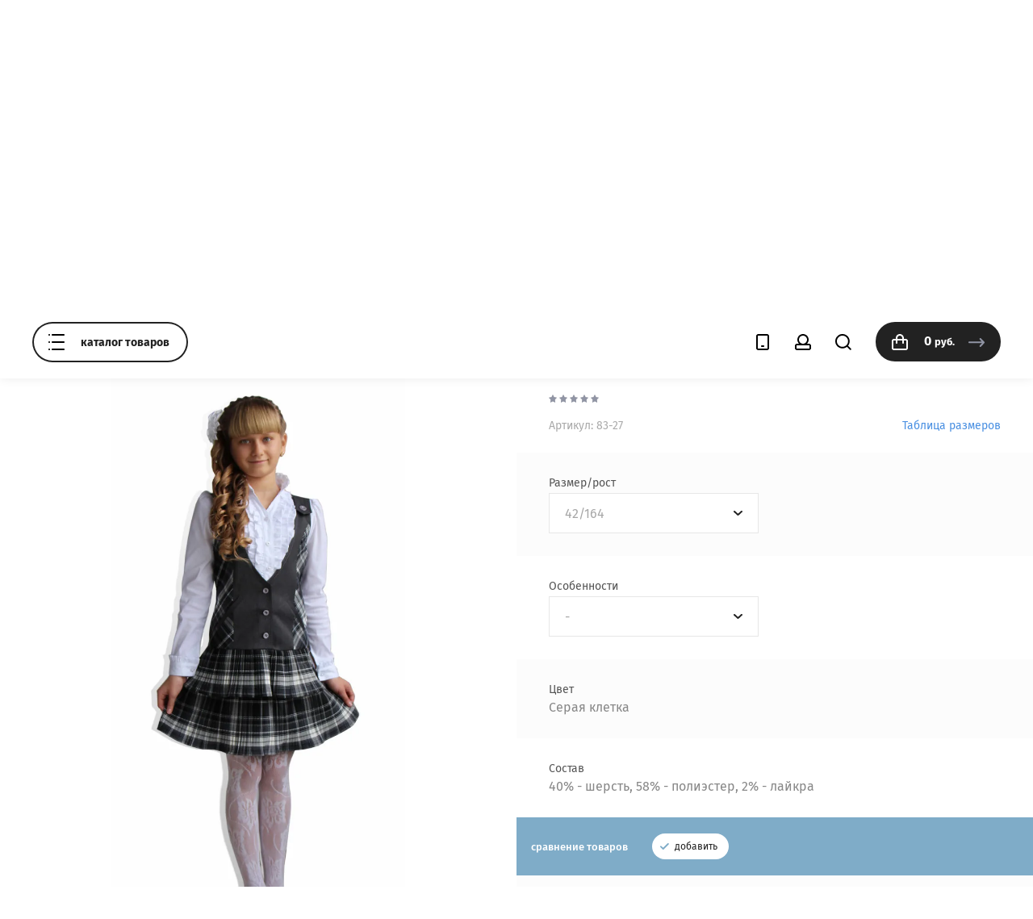

--- FILE ---
content_type: text/html; charset=utf-8
request_url: https://natali-style.ru/internet-magazin/sarafan-83-27-42/164
body_size: 21392
content:

	<!doctype html>
<html lang="ru">
<head>
<meta charset="utf-8">
<meta name="robots" content="all"/>
<title>Сарафан</title>
<!-- assets.top -->
<script src="/g/libs/nocopy/1.0.0/nocopy.for.all.js" ></script>
<meta property="og:title" content="Сарафан">
<meta name="twitter:title" content="Сарафан">
<meta property="og:description" content="Сарафан">
<meta name="twitter:description" content="Сарафан">
<meta property="og:image" content="https://natali-style.ru/thumb/2/phiqmtCbjV4BSlQ8tKnwbA/350r350/d/%D0%BC83-27.jpg">
<meta name="twitter:image" content="https://natali-style.ru/thumb/2/phiqmtCbjV4BSlQ8tKnwbA/350r350/d/%D0%BC83-27.jpg">
<meta property="og:image:type" content="image/jpeg">
<meta property="og:image:width" content="350">
<meta property="og:image:height" content="350">
<meta property="og:type" content="website">
<meta property="og:url" content="https://natali-style.ru/internet-magazin/sarafan-83-27-42/164">
<meta property="og:site_name" content="Школьная форма Natali-style">
<meta property="fb:pages" content="https://www.facebook.com/Natali-Style-1814482522205795/">
<meta name="twitter:card" content="summary_large_image">
<!-- /assets.top -->

<meta name="description" content="Сарафан">
<meta name="keywords" content="Сарафан">
<meta name="SKYPE_TOOLBAR" content="SKYPE_TOOLBAR_PARSER_COMPATIBLE">
<meta name="viewport" content="width=device-width, initial-scale=1.0, maximum-scale=1.0, user-scalable=no">
<meta name="format-detection" content="telephone=no">
<meta http-equiv="x-rim-auto-match" content="none">
<link rel="stylesheet" href="/g/css/styles_articles_tpl.css">
<link rel="stylesheet" href="/g/templates/shop2/2.79.2/css/jq_ui.css">
<link rel="stylesheet" href="/g/templates/shop2/2.79.2/css/lightgallery.css">

<script src="/g/libs/jquery/1.10.2/jquery.min.js"></script>
<script src="/g/libs/jqueryui/1.10.3/jquery-ui.min.js" charset="utf-8"></script>


            <!-- 46b9544ffa2e5e73c3c971fe2ede35a5 -->
            <script src='/shared/s3/js/lang/ru.js'></script>
            <script src='/shared/s3/js/common.min.js'></script>
        <link rel='stylesheet' type='text/css' href='/shared/s3/css/calendar.css' /><link rel='stylesheet' type='text/css' href='/shared/highslide-4.1.13/highslide.min.css'/>
<script type='text/javascript' src='/shared/highslide-4.1.13/highslide-full.packed.js'></script>
<script type='text/javascript'>
hs.graphicsDir = '/shared/highslide-4.1.13/graphics/';
hs.outlineType = null;
hs.showCredits = false;
hs.lang={cssDirection:'ltr',loadingText:'Загрузка...',loadingTitle:'Кликните чтобы отменить',focusTitle:'Нажмите чтобы перенести вперёд',fullExpandTitle:'Увеличить',fullExpandText:'Полноэкранный',previousText:'Предыдущий',previousTitle:'Назад (стрелка влево)',nextText:'Далее',nextTitle:'Далее (стрелка вправо)',moveTitle:'Передвинуть',moveText:'Передвинуть',closeText:'Закрыть',closeTitle:'Закрыть (Esc)',resizeTitle:'Восстановить размер',playText:'Слайд-шоу',playTitle:'Слайд-шоу (пробел)',pauseText:'Пауза',pauseTitle:'Приостановить слайд-шоу (пробел)',number:'Изображение %1/%2',restoreTitle:'Нажмите чтобы посмотреть картинку, используйте мышь для перетаскивания. Используйте клавиши вперёд и назад'};</script>
<link rel="icon" href="/favicon.ico" type="image/x-icon">

<!--s3_require-->
<link rel="stylesheet" href="/g/basestyle/1.0.1/user/user.css" type="text/css"/>
<link rel="stylesheet" href="/g/basestyle/1.0.1/user/user.blue.css" type="text/css"/>
<script type="text/javascript" src="/g/basestyle/1.0.1/user/user.js" async></script>
<!--/s3_require-->

<!--s3_goal-->
<script src="/g/s3/goal/1.0.0/s3.goal.js"></script>
<script>new s3.Goal({map:{"113203":{"goal_id":"113203","object_id":"5463203","event":"submit","system":"metrika","label":"KUPIT_V_ODIN_KLIK","code":"anketa"},"113403":{"goal_id":"113403","object_id":"7345203","event":"submit","system":"metrika","label":"BACK_ZVONOK","code":"anketa"},"113603":{"goal_id":"113603","object_id":"38566021","event":"submit","system":"metrika","label":"MESSEG","code":"anketa"},"113803":{"goal_id":"113803","object_id":"7461203","event":"submit","system":"metrika","label":"KLASS","code":"anketa"}}, goals: [], ecommerce:[{"ecommerce":{"detail":{"products":[{"id":"689013603","name":"83-27 сарафан","price":1540,"brand":"Natali-Style","category":"РАСПРОДАЖА/Серая клетка/Для  ДЕВОЧЕК/Сарафаны"}]}}}]});</script>
<!--/s3_goal-->

			
		
		
		
			<link rel="stylesheet" type="text/css" href="/g/shop2v2/default/css/theme.less.css">		
			<script type="text/javascript" src="/g/printme.js"></script>
		<script type="text/javascript" src="/g/shop2v2/default/js/tpl.js"></script>
		<script type="text/javascript" src="/g/shop2v2/default/js/baron.min.js"></script>
		
			<script type="text/javascript" src="/g/shop2v2/default/js/shop2.2.js"></script>
		
	<script type="text/javascript">shop2.init({"productRefs": {"594434403":{"cml_razmer_rost_1941884086":{"25619203":["689013803"],"25588403":["689013203"],"25619403":["689014003"],"25588603":["689013403"],"25619603":["689014203"],"25588803":["689013603"]},"osobennosti":{"3633803":["689013203","689013403","689013603"],"3612603":["689013803","689014003","689014203"]},"cml_cvet_2548707442":{"25639603":["689013203","689013403","689013603","689013803","689014003","689014203"]},"sostav":{"42040003":["689013203","689013403","689013603","689013803","689014003","689014203"]}}},"apiHash": {"getPromoProducts":"07f371fc49b0213a44c7524e7d58577b","getSearchMatches":"512daaa0619176beb6cbd16d123de77d","getFolderCustomFields":"719b8268bb241e5b4141792a1b05c37f","getProductListItem":"54cc7063a051d0dbb5f7f0a37807fe35","cartAddItem":"b56f4ab429467c54cebf9adbeebeca24","cartRemoveItem":"19ec3a4d8de3b4e6fecd6465836bf76c","cartUpdate":"f96c3fb65003688d4a4554f27ae08311","cartRemoveCoupon":"ab65a922af03f7aad72823dd11a66fb6","cartAddCoupon":"7e562fcbbe147c064fe3cdbde2ca1159","deliveryCalc":"804c9bc06dd31c6a273b32d32b6c196a","printOrder":"6575b88fd08df9e041462712313484cd","cancelOrder":"e36a461a90b077fda7cb3ab9a97dd2ab","cancelOrderNotify":"06e2d15087b71f7e5cf1f548ff941384","repeatOrder":"84e5fb9289f7692704878816c94dc310","paymentMethods":"74a6962f6df1b68ca5b81f1f4d931945","compare":"97bb55300453640a84f31745601d844c"},"hash": null,"verId": 670720,"mode": "product","step": "","uri": "/internet-magazin","IMAGES_DIR": "/d/","my": {"list_picture_enlarge":true,"accessory":"\u0410\u043a\u0441\u0441\u0435\u0441\u0441\u0443\u0430\u0440\u044b","kit":"\u041d\u0430\u0431\u043e\u0440","recommend":"\u0420\u0435\u043a\u043e\u043c\u0435\u043d\u0434\u0443\u0435\u043c\u044b\u0435","similar":"\u041f\u043e\u0445\u043e\u0436\u0438\u0435","modification":"\u041c\u043e\u0434\u0438\u0444\u0438\u043a\u0430\u0446\u0438\u0438","unique_values":true,"show_rating_sort":true,"buy_alias":"\u0412 \u043a\u043e\u0440\u0437\u0438\u043d\u0443","hide_in_filter":["vendors"],"hide_in_search":["vendors"],"special_alias":"\u0420\u0430\u0441\u043f\u0440\u043e\u0434\u0430\u0436\u0430","new_alias":"\u041d\u043e\u0432\u0438\u043d\u043a\u0430"},"shop2_cart_order_payments": 1,"cf_margin_price_enabled": 0,"maps_yandex_key":"","maps_google_key":""});</script>

            <script src="https://maps.googleapis.com/maps/api/js?v=3&key=AIzaSyD3BQ8qfgnBD2JKmKaXa5ae7R8yBoxa-fg"></script>
    
<link rel="stylesheet" href="/g/templates/shop2/2.79.2/css/chosen.css">


<link rel="stylesheet" href="/g/libs/remodal/css/remodal.css">
<link rel="stylesheet" href="/g/libs/remodal/css/remodal-default-theme.css">
<script src="/g/libs/remodal/js/remodal.js" charset="utf-8"></script>

<script src="/g/templates/shop2/2.79.2/js/jquery.formstyler.min.js" charset="utf-8"></script>
<script src="/g/templates/shop2/2.79.2/js/lightgallery.js"></script>
<script src="/g/templates/shop2/2.79.2/js/nouislider.min.js" charset="utf-8"></script>
<script src="/g/templates/shop2/2.79.2/js/lg-zoom.min.js"></script>
<script src="/g/templates/shop2/2.79.2/js/s3.form.js" charset="utf-8"></script>
<script src="/g/templates/shop2/2.79.2/js/matchHeight-min.js"></script>
<script src="/g/templates/shop2/2.79.2/js/jquery.responsiveTabs.min.js"></script>
<script src="/g/templates/shop2/2.79.2/js/owl_new_min.js" charset="utf-8"></script>
<script src="/g/templates/shop2/2.79.2/js/jquery.bgdsize.js"></script>
<script src="/g/templates/shop2/2.79.2/js/slick.min.js"></script>

<script src="/g/s3/misc/math/0.0.1/s3.math.js"></script>
<script src="/g/s3/misc/eventable/0.0.1/s3.eventable.js"></script>
<script src="/g/s3/menu/allin/0.0.3/s3.menu.allin.js"></script>
<script src="/g/libs/flexmenu/1.4.2/flexmenu.min.js"></script>

<script src="/g/templates/shop2/2.79.2/js/jquery.equalheightresponsive.min.js"></script>
<script src="/g/templates/shop2/2.79.2/js/animit.js"></script>
<script src="/g/templates/shop2/2.79.2/js/waslide.js"></script>

<script src="/g/libs/jquery-chosen/1.8.2/js/chosen.jquery.min.js"></script>
<script src="/g/templates/shop2/2.79.2/js/main.js" charset="utf-8"></script>

    <link rel="stylesheet" href="/t/v254/images/theme11/theme.scss.css">

<link rel="stylesheet" href="/t/v254/images/css/site_addons.scss.css">

<!--[if lt IE 10]>
<script src="/g/libs/ie9-svg-gradient/0.0.1/ie9-svg-gradient.min.js"></script>
<script src="/g/libs/jquery-placeholder/2.0.7/jquery.placeholder.min.js"></script>
<script src="/g/libs/jquery-textshadow/0.0.1/jquery.textshadow.min.js"></script>
<script src="/g/s3/misc/ie/0.0.1/ie.js"></script>
<![endif]-->
<!--[if lt IE 9]>
<script src="/g/libs/html5shiv/html5.js"></script>
<![endif]-->


</head>

<body class="product">
	<div class="site_wrapper">
		<header role="banner" class="site_header">

			<div class="popup_menu_wrapper">
				<div class="popup_menu_wrap" id="popup_menu_wrap">
										    <ul class="popup_menu menu-default">
					    					    
					    					    					    <li data-folder_link="/rasprodazha" data-folrders-fld_id="52311803"  class=""><a href="/rasprodazha">РАСПРОДАЖА</a>
					    					    					    					    
					    					    					    </li>
					    					    					    					    					    <li data-folder_link="/kollekcii-shkolnoy-formy" data-folrders-fld_id="51782003" data-pic="url(/thumb/2/Dvho0VsQTMPDjhzh2IuUyQ/900r900/d/440898_8235.jpg)" class="has"><a href="/kollekcii-shkolnoy-formy">КОЛЛЕКЦИИ<span class="open_ul_span"></span></a>
					    					    					    					    
					    					    					    <ul>
					    					    					    					    <li data-folder_link="/internet-magazin/shkolnyye-bluzy" data-folrders-fld_id="122457403" ><a  href="/internet-magazin/shkolnyye-bluzy">Блузы школьные</a>
					    					    					    					    
					    					    					    </li>
					    					    					    					    					    <li data-folder_link="/internet-magazin/shkolnyye-platya-i-fartuki" data-folrders-fld_id="141844603" ><a  href="/internet-magazin/shkolnyye-platya-i-fartuki">Школьные платья, аксессуары</a>
					    					    					    					    
					    					    					    </li>
					    					    					    					    					    <li data-folder_link="/internet-magazin/tkan-05" data-folrders-fld_id="122567203" ><a class="has" href="/internet-magazin/tkan-05">Чёрный - Классик<span class="open_ul_span"></span></a>
					    					    					    					    
					    					    					    </li>
					    					    					    					    					    <li data-folder_link="/internet-magazin/tkan-92" data-folrders-fld_id="122882603" ><a class="has" href="/internet-magazin/tkan-92">Синий - Лазурит<span class="open_ul_span"></span></a>
					    					    					    					    
					    					    					    </li>
					    					    					    					    					    <li data-folder_link="/internet-magazin/tkan-09" data-folrders-fld_id="122619003" ><a class="has" href="/internet-magazin/tkan-09">Синий - Индиго<span class="open_ul_span"></span></a>
					    					    					    					    
					    					    					    </li>
					    					    					    					    					    <li data-folder_link="/internet-magazin/tkan-d" data-folrders-fld_id="122917003" ><a class="has" href="/internet-magazin/tkan-d">Серый - Элита<span class="open_ul_span"></span></a>
					    					    					    					    
					    					    					    </li>
					    					    					    					    					    <li data-folder_link="/internet-magazin/tkan-32" data-folrders-fld_id="122804403" ><a class="has" href="/internet-magazin/tkan-32">Серый - Гранд<span class="open_ul_span"></span></a>
					    					    					    					    
					    					    					    </li>
					    					    					    					    					    <li data-folder_link="/internet-magazin/tkan-30" data-folrders-fld_id="122739403" ><a class="has" href="/internet-magazin/tkan-30">Серый - Графит<span class="open_ul_span"></span></a>
					    					    					    					    
					    					    					    </li>
					    					    					    					    					    <li data-folder_link="/internet-magazin/tkan-17" data-folrders-fld_id="122628003" ><a class="has" href="/internet-magazin/tkan-17">Серый - Престиж<span class="open_ul_span"></span></a>
					    					    					    					    
					    					    					    </li>
					    					    					    					    					    <li data-folder_link="/internet-magazin/tkan-40" data-folrders-fld_id="122867003" ><a class="has" href="/internet-magazin/tkan-40">Сине-серый - Фаворит<span class="open_ul_span"></span></a>
					    					    					    					    
					    					    					    </li>
					    					    					    					    					    <li data-folder_link="/internet-magazin/tkan20" data-folrders-fld_id="122646403" ><a class="has" href="/internet-magazin/tkan20">Сине-бордовая клетка<span class="open_ul_span"></span></a>
					    					    					    					    
					    					    					    </li>
					    					    					    					    					    <li data-folder_link="/internet-magazin/folder/sero-bordovaya-kletka" data-folrders-fld_id="155914100" ><a  href="/internet-magazin/folder/sero-bordovaya-kletka">Серо-бордовая клетка</a>
					    					    					    					    
					    					    					    </li>
					    					    					    					    					    <li data-folder_link="/internet-magazin/tkan50" data-folrders-fld_id="143841300" ><a  href="/internet-magazin/tkan50">Сине-красная клетка</a>
					    					    					    					    
					    					    					    </li>
					    					    					    					    					    <li data-folder_link="/internet-magazin/tkan-22" data-folrders-fld_id="122654603" ><a class="has" href="/internet-magazin/tkan-22">Черно-белая клетка<span class="open_ul_span"></span></a>
					    					    					    					    
					    					    					    </li>
					    					    					    					    					    <li data-folder_link="/internet-magazin/tkan-27" data-folrders-fld_id="122686003" ><a class="has" href="/internet-magazin/tkan-27">Серая клетка<span class="open_ul_span"></span></a>
					    					    					    					    
					    					    					    </li>
					    					    					    					    					    <li data-folder_link="/internet-magazin/tkan-47" data-folrders-fld_id="287039103" ><a  href="/internet-magazin/tkan-47">Синяя клетка</a>
					    					    					    					    
					    					    					    </li>
					    					    					    					    					    <li data-folder_link="/internet-magazin/tkan-28" data-folrders-fld_id="122690803" ><a class="has" href="/internet-magazin/tkan-28">Серо-розовая клетка<span class="open_ul_span"></span></a>
					    					    					    					    
					    					    					    </li>
					    					    					    					    					    <li data-folder_link="/internet-magazin/tkan-29" data-folrders-fld_id="122707603" ><a class="has" href="/internet-magazin/tkan-29">Серо-фиолетовая клетка<span class="open_ul_span"></span></a>
					    					    					    					    
					    					    					    </li>
					    					    					    					    					    <li data-folder_link="/internet-magazin/tkan-10d" data-folrders-fld_id="150742003" ><a  href="/internet-magazin/tkan-10d">Бордовый - Гранат</a>
					    					    					    					    
					    					    					    </li>
					    					    					    					    					    <li data-folder_link="/internet-magazin/tkan-z" data-folrders-fld_id="150742403" ><a  href="/internet-magazin/tkan-z">Зеленый - Изумруд</a>
					    					    					    					    
					    					    					    </li>
					    					    					    					    					    <li data-folder_link="/internet-magazin/folder/temno-sinyaya-kletka" data-folrders-fld_id="99880902" ><a  href="/internet-magazin/folder/temno-sinyaya-kletka">Темно-синяя клетка</a>
					    					    					    					    
					    					    					    </li>
					    					    </ul></li>
					    					    					    					    					    <li data-folder_link="/shkolnaya-forma-dlya-devochek" data-folrders-fld_id="49478203"  class="has"><a href="/shkolnaya-forma-dlya-devochek">Для  ДЕВОЧЕК<span class="open_ul_span"></span></a>
					    					    					    					    
					    					    					    <ul>
					    					    					    					    <li data-folder_link="/kostyum-dvoyka-dlya-devochek" data-folrders-fld_id="49478803" ><a  href="/kostyum-dvoyka-dlya-devochek">Школьный костюм</a>
					    					    					    					    
					    					    					    </li>
					    					    					    					    					    <li data-folder_link="/shkolnye-zhakety-dlya-devochek" data-folrders-fld_id="49479203" ><a  href="/shkolnye-zhakety-dlya-devochek">Жакет</a>
					    					    					    					    
					    					    					    </li>
					    					    					    					    					    <li data-folder_link="/bluzy" data-folrders-fld_id="149311203" ><a  href="/bluzy">Блузы</a>
					    					    					    					    
					    					    					    </li>
					    					    					    					    					    <li data-folder_link="/shkolnyy-sarafan-dlya-devochek" data-folrders-fld_id="49479403" ><a  href="/shkolnyy-sarafan-dlya-devochek">Сарафаны</a>
					    					    					    					    
					    					    					    </li>
					    					    					    					    					    <li data-folder_link="/internet-magazin/folder/platya-fartuki" data-folrders-fld_id="145621803" ><a  href="/internet-magazin/folder/platya-fartuki">Платья, фартуки</a>
					    					    					    					    
					    					    					    </li>
					    					    					    					    					    <li data-folder_link="/shkolnye-zhilety" data-folrders-fld_id="54453403" ><a  href="/shkolnye-zhilety">Жилет</a>
					    					    					    					    
					    					    					    </li>
					    					    					    					    					    <li data-folder_link="/shkolnye-yubki" data-folrders-fld_id="49479603" ><a  href="/shkolnye-yubki">Юбки</a>
					    					    					    					    
					    					    					    </li>
					    					    					    					    					    <li data-folder_link="/bryuki-devochka" data-folrders-fld_id="49479803" ><a  href="/bryuki-devochka">Брюки</a>
					    					    					    					    
					    					    					    </li>
					    					    					    					    					    <li data-folder_link="/aksessuary-dlya-devochek" data-folrders-fld_id="52796603" ><a  href="/aksessuary-dlya-devochek">Аксессуары</a>
					    					    					    					    
					    					    					    </li>
					    					    </ul></li>
					    					    					    					    					    <li data-folder_link="/shkolnaya-forma-dlya-malchikov" data-folrders-fld_id="49480203" data-pic="url(/thumb/2/OO_GiGu8n-Lfn7tjqX35fw/900r900/d/420-49_bryukijpeg.jpeg)" class="has"><a href="/shkolnaya-forma-dlya-malchikov">Для МАЛЬЧИКОВ<span class="open_ul_span"></span></a>
					    					    					    					    
					    					    					    <ul>
					    					    					    					    <li data-folder_link="/shkolnyy-kostyum-dlya-malchikov" data-folrders-fld_id="53684403" ><a  href="/shkolnyy-kostyum-dlya-malchikov">Школьный костюм</a>
					    					    					    					    
					    					    					    </li>
					    					    					    					    					    <li data-folder_link="/kostyum-dvoyka-dlya-malchika" data-folrders-fld_id="49480403" ><a  href="/kostyum-dvoyka-dlya-malchika">Костюм двойка</a>
					    					    					    					    
					    					    					    </li>
					    					    					    					    					    <li data-folder_link="/pidzhak-dlya-malchika" data-folrders-fld_id="49481203" ><a  href="/pidzhak-dlya-malchika">Пиджак</a>
					    					    					    					    
					    					    					    </li>
					    					    					    					    					    <li data-folder_link="/shkolnyy-zhilet-dlya-malchika" data-folrders-fld_id="53691203" ><a  href="/shkolnyy-zhilet-dlya-malchika">Жилет</a>
					    					    					    					    
					    					    					    </li>
					    					    					    					    					    <li data-folder_link="/shkolnyy-trikotazh" data-folrders-fld_id="149311403" ><a  href="/shkolnyy-trikotazh">Школьный трикотаж</a>
					    					    					    					    
					    					    					    </li>
					    					    					    					    					    <li data-folder_link="/bryuki-dlya-malchika" data-folrders-fld_id="49481403" ><a  href="/bryuki-dlya-malchika">Брюки</a>
					    					    					    					    
					    					    					    </li>
					    					    					    					    					    <li data-folder_link="/aksessuary-dlya-malchikov" data-folrders-fld_id="49481003" ><a  href="/aksessuary-dlya-malchikov">Аксессуары</a>
					    					    					    					    
					    					    					    </li>
					    					    </ul></li>
					    					    					    					    					    <li data-folder_link="/detskaya-odezhda" data-folrders-fld_id="49481603"  class="has"><a href="/detskaya-odezhda">Детская одежда<span class="open_ul_span"></span></a>
					    					    					    					    
					    					    					    <ul>
					    					    					    					    <li data-folder_link="/detskiy-trikotazh" data-folrders-fld_id="49481803" ><a  href="/detskiy-trikotazh">Детский трикотаж</a>
					    					    					    					    
					    					    					    </li>
					    					    					    					    					    <li data-folder_link="/internet-magazin/sportivnyye-kostyumy" data-folrders-fld_id="122931203" ><a  href="/internet-magazin/sportivnyye-kostyumy">Спортивные костюмы</a>
					    					    					    					    
					    					    					    </li>
					    					    					    					    					    <li data-folder_link="/detskie-plaschi-i-kurtki" data-folrders-fld_id="49482203" ><a  href="/detskie-plaschi-i-kurtki">Детские плащи и куртки</a>
					    					    					    					    
					    					    					    </li>
					    					    </ul></li>
					    					    					    					    					    <li data-folder_link="/zhenskaya_odezhda" data-folrders-fld_id="49482603"  class="has"><a href="/zhenskaya_odezhda">Офисный стиль<span class="open_ul_span"></span></a>
					    					    					    					    
					    					    					    <ul>
					    					    					    					    <li data-folder_link="/internet-magazin/folder/bluzy-ofisnye" data-folrders-fld_id="156627500" ><a  href="/internet-magazin/folder/bluzy-ofisnye">Блузы офисные</a>
					    					    					    					    
					    					    					    </li>
					    					    					    					    					    <li data-folder_link="/internet-magazin/bryuki-zhenskiye" data-folrders-fld_id="112987403" ><a  href="/internet-magazin/bryuki-zhenskiye">Брюки</a>
					    					    					    					    
					    					    					    </li>
					    					    					    					    					    <li data-folder_link="/zhakety-zhenskie" data-folrders-fld_id="57065403" ><a  href="/zhakety-zhenskie">Жакеты</a>
					    					    					    					    
					    					    					    </li>
					    					    					    					    					    <li data-folder_link="/internet-magazin/zhenskiy-zhilet" data-folrders-fld_id="113013203" ><a  href="/internet-magazin/zhenskiy-zhilet">Жилеты</a>
					    					    					    					    
					    					    					    </li>
					    					    					    					    					    <li data-folder_link="/internet-magazin/zhenskiy-kostyum" data-folrders-fld_id="113011403" ><a  href="/internet-magazin/zhenskiy-kostyum">Костюмы</a>
					    					    					    					    
					    					    					    </li>
					    					    					    					    					    <li data-folder_link="/zhenskie-plaschi-i-kurtki" data-folrders-fld_id="58885003" ><a  href="/zhenskie-plaschi-i-kurtki">Плащи</a>
					    					    					    					    
					    					    					    </li>
					    					    					    					    					    <li data-folder_link="/zhenskie-sarafany" data-folrders-fld_id="52358803" ><a  href="/zhenskie-sarafany">Сарафаны</a>
					    					    					    					    
					    					    					    </li>
					    					    					    					    					    <li data-folder_link="/internet-magazin/zhenskiye-yubki" data-folrders-fld_id="112932403" ><a  href="/internet-magazin/zhenskiye-yubki">Юбки</a>
					    					    					    					    
					    					    					    </li>
					    					    </ul></li>
					    					    					    					    					    <li data-folder_link="/internet-magazin/folder/letnyaya-kollekciya" data-folrders-fld_id="273402905"  class=""><a href="/internet-magazin/folder/letnyaya-kollekciya">Летняя коллекция</a>
					    					    					    					    </li></ul>
					    									
					<div class="mobile_menu_wrap">
						<ul class="mobile_menu menu-default">
													         						         						         						         						    						         						              						              						                   <li ><a href="/rasprodazha">РАСПРОДАЖА</a>
						              						         						         						         						         						    						         						              						                   						                        </li>
						                        						                   						              						              						                   <li class="sublevel"><a class="has_sublayer" href="/kollekcii-shkolnoy-formy">КОЛЛЕКЦИИ</a>
						              						         						         						         						         						    						         						              						                   						                        <ul>
						                            <li class="parent-item"><a href="/kollekcii-shkolnoy-formy">КОЛЛЕКЦИИ</a></li>
						                    							              						              						                   <li ><a href="/internet-magazin/shkolnyye-bluzy">Блузы школьные</a>
						              						         						         						         						         						    						         						              						                   						                        </li>
						                        						                   						              						              						                   <li ><a href="/internet-magazin/shkolnyye-platya-i-fartuki">Школьные платья, аксессуары</a>
						              						         						         						         						         						    						         						              						                   						                        </li>
						                        						                   						              						              						                   <li class="sublevel"><a class="has_sublayer" href="/internet-magazin/tkan-05">Чёрный - Классик</a>
						              						         						         						         						         						    						         						              						                   						                        </li>
						                        						                   						              						              						                   <li class="sublevel"><a class="has_sublayer" href="/internet-magazin/tkan-92">Синий - Лазурит</a>
						              						         						         						         						         						    						         						              						                   						                        </li>
						                        						                   						              						              						                   <li class="sublevel"><a class="has_sublayer" href="/internet-magazin/tkan-09">Синий - Индиго</a>
						              						         						         						         						         						    						         						              						                   						                        </li>
						                        						                   						              						              						                   <li class="sublevel"><a class="has_sublayer" href="/internet-magazin/tkan-d">Серый - Элита</a>
						              						         						         						         						         						    						         						              						                   						                        </li>
						                        						                   						              						              						                   <li class="sublevel"><a class="has_sublayer" href="/internet-magazin/tkan-32">Серый - Гранд</a>
						              						         						         						         						         						    						         						              						                   						                        </li>
						                        						                   						              						              						                   <li class="sublevel"><a class="has_sublayer" href="/internet-magazin/tkan-30">Серый - Графит</a>
						              						         						         						         						         						    						         						              						                   						                        </li>
						                        						                   						              						              						                   <li class="sublevel"><a class="has_sublayer" href="/internet-magazin/tkan-17">Серый - Престиж</a>
						              						         						         						         						         						    						         						              						                   						                        </li>
						                        						                   						              						              						                   <li class="sublevel"><a class="has_sublayer" href="/internet-magazin/tkan-40">Сине-серый - Фаворит</a>
						              						         						         						         						         						    						         						              						                   						                        </li>
						                        						                   						              						              						                   <li class="sublevel"><a class="has_sublayer" href="/internet-magazin/tkan20">Сине-бордовая клетка</a>
						              						         						         						         						         						    						         						              						                   						                        </li>
						                        						                   						              						              						                   <li ><a href="/internet-magazin/folder/sero-bordovaya-kletka">Серо-бордовая клетка</a>
						              						         						         						         						         						    						         						              						                   						                        </li>
						                        						                   						              						              						                   <li ><a href="/internet-magazin/tkan50">Сине-красная клетка</a>
						              						         						         						         						         						    						         						              						                   						                        </li>
						                        						                   						              						              						                   <li class="sublevel"><a class="has_sublayer" href="/internet-magazin/tkan-22">Черно-белая клетка</a>
						              						         						         						         						         						    						         						              						                   						                        </li>
						                        						                   						              						              						                   <li class="sublevel"><a class="has_sublayer" href="/internet-magazin/tkan-27">Серая клетка</a>
						              						         						         						         						         						    						         						              						                   						                        </li>
						                        						                   						              						              						                   <li ><a href="/internet-magazin/tkan-47">Синяя клетка</a>
						              						         						         						         						         						    						         						              						                   						                        </li>
						                        						                   						              						              						                   <li class="sublevel"><a class="has_sublayer" href="/internet-magazin/tkan-28">Серо-розовая клетка</a>
						              						         						         						         						         						    						         						              						                   						                        </li>
						                        						                   						              						              						                   <li class="sublevel"><a class="has_sublayer" href="/internet-magazin/tkan-29">Серо-фиолетовая клетка</a>
						              						         						         						         						         						    						         						              						                   						                        </li>
						                        						                   						              						              						                   <li ><a href="/internet-magazin/tkan-10d">Бордовый - Гранат</a>
						              						         						         						         						         						    						         						              						                   						                        </li>
						                        						                   						              						              						                   <li ><a href="/internet-magazin/tkan-z">Зеленый - Изумруд</a>
						              						         						         						         						         						    						         						              						                   						                        </li>
						                        						                   						              						              						                   <li ><a href="/internet-magazin/folder/temno-sinyaya-kletka">Темно-синяя клетка</a>
						              						         						         						         						         						    						         						              						                   						                        </li>
						                        						                             </ul></li>
						                        						                   						              						              						                   <li class="sublevel"><a class="has_sublayer" href="/shkolnaya-forma-dlya-devochek">Для  ДЕВОЧЕК</a>
						              						         						         						         						         						    						         						              						                   						                        <ul>
						                            <li class="parent-item"><a href="/shkolnaya-forma-dlya-devochek">Для  ДЕВОЧЕК</a></li>
						                    							              						              						                   <li ><a href="/kostyum-dvoyka-dlya-devochek">Школьный костюм</a>
						              						         						         						         						         						    						         						              						                   						                        </li>
						                        						                   						              						              						                   <li ><a href="/shkolnye-zhakety-dlya-devochek">Жакет</a>
						              						         						         						         						         						    						         						              						                   						                        </li>
						                        						                   						              						              						                   <li ><a href="/bluzy">Блузы</a>
						              						         						         						         						         						    						         						              						                   						                        </li>
						                        						                   						              						              						                   <li ><a href="/shkolnyy-sarafan-dlya-devochek">Сарафаны</a>
						              						         						         						         						         						    						         						              						                   						                        </li>
						                        						                   						              						              						                   <li ><a href="/internet-magazin/folder/platya-fartuki">Платья, фартуки</a>
						              						         						         						         						         						    						         						              						                   						                        </li>
						                        						                   						              						              						                   <li ><a href="/shkolnye-zhilety">Жилет</a>
						              						         						         						         						         						    						         						              						                   						                        </li>
						                        						                   						              						              						                   <li ><a href="/shkolnye-yubki">Юбки</a>
						              						         						         						         						         						    						         						              						                   						                        </li>
						                        						                   						              						              						                   <li ><a href="/bryuki-devochka">Брюки</a>
						              						         						         						         						         						    						         						              						                   						                        </li>
						                        						                   						              						              						                   <li ><a href="/aksessuary-dlya-devochek">Аксессуары</a>
						              						         						         						         						         						    						         						              						                   						                        </li>
						                        						                             </ul></li>
						                        						                   						              						              						                   <li class="sublevel"><a class="has_sublayer" href="/shkolnaya-forma-dlya-malchikov">Для МАЛЬЧИКОВ</a>
						              						         						         						         						         						    						         						              						                   						                        <ul>
						                            <li class="parent-item"><a href="/shkolnaya-forma-dlya-malchikov">Для МАЛЬЧИКОВ</a></li>
						                    							              						              						                   <li ><a href="/shkolnyy-kostyum-dlya-malchikov">Школьный костюм</a>
						              						         						         						         						         						    						         						              						                   						                        </li>
						                        						                   						              						              						                   <li ><a href="/kostyum-dvoyka-dlya-malchika">Костюм двойка</a>
						              						         						         						         						         						    						         						              						                   						                        </li>
						                        						                   						              						              						                   <li ><a href="/pidzhak-dlya-malchika">Пиджак</a>
						              						         						         						         						         						    						         						              						                   						                        </li>
						                        						                   						              						              						                   <li ><a href="/shkolnyy-zhilet-dlya-malchika">Жилет</a>
						              						         						         						         						         						    						         						              						                   						                        </li>
						                        						                   						              						              						                   <li ><a href="/shkolnyy-trikotazh">Школьный трикотаж</a>
						              						         						         						         						         						    						         						              						                   						                        </li>
						                        						                   						              						              						                   <li ><a href="/bryuki-dlya-malchika">Брюки</a>
						              						         						         						         						         						    						         						              						                   						                        </li>
						                        						                   						              						              						                   <li ><a href="/aksessuary-dlya-malchikov">Аксессуары</a>
						              						         						         						         						         						    						         						              						                   						                        </li>
						                        						                             </ul></li>
						                        						                   						              						              						                   <li class="sublevel"><a class="has_sublayer" href="/detskaya-odezhda">Детская одежда</a>
						              						         						         						         						         						    						         						              						                   						                        <ul>
						                            <li class="parent-item"><a href="/detskaya-odezhda">Детская одежда</a></li>
						                    							              						              						                   <li ><a href="/detskiy-trikotazh">Детский трикотаж</a>
						              						         						         						         						         						    						         						              						                   						                        </li>
						                        						                   						              						              						                   <li ><a href="/internet-magazin/sportivnyye-kostyumy">Спортивные костюмы</a>
						              						         						         						         						         						    						         						              						                   						                        </li>
						                        						                   						              						              						                   <li ><a href="/detskie-plaschi-i-kurtki">Детские плащи и куртки</a>
						              						         						         						         						         						    						         						              						                   						                        </li>
						                        						                             </ul></li>
						                        						                   						              						              						                   <li class="sublevel"><a class="has_sublayer" href="/zhenskaya_odezhda">Офисный стиль</a>
						              						         						         						         						         						    						         						              						                   						                        <ul>
						                            <li class="parent-item"><a href="/zhenskaya_odezhda">Офисный стиль</a></li>
						                    							              						              						                   <li ><a href="/internet-magazin/folder/bluzy-ofisnye">Блузы офисные</a>
						              						         						         						         						         						    						         						              						                   						                        </li>
						                        						                   						              						              						                   <li ><a href="/internet-magazin/bryuki-zhenskiye">Брюки</a>
						              						         						         						         						         						    						         						              						                   						                        </li>
						                        						                   						              						              						                   <li ><a href="/zhakety-zhenskie">Жакеты</a>
						              						         						         						         						         						    						         						              						                   						                        </li>
						                        						                   						              						              						                   <li ><a href="/internet-magazin/zhenskiy-zhilet">Жилеты</a>
						              						         						         						         						         						    						         						              						                   						                        </li>
						                        						                   						              						              						                   <li ><a href="/internet-magazin/zhenskiy-kostyum">Костюмы</a>
						              						         						         						         						         						    						         						              						                   						                        </li>
						                        						                   						              						              						                   <li ><a href="/zhenskie-plaschi-i-kurtki">Плащи</a>
						              						         						         						         						         						    						         						              						                   						                        </li>
						                        						                   						              						              						                   <li ><a href="/zhenskie-sarafany">Сарафаны</a>
						              						         						         						         						         						    						         						              						                   						                        </li>
						                        						                   						              						              						                   <li ><a href="/internet-magazin/zhenskiye-yubki">Юбки</a>
						              						         						         						         						         						    						         						              						                   						                        </li>
						                        						                             </ul></li>
						                        						                   						              						              						                   <li ><a href="/internet-magazin/folder/letnyaya-kollekciya">Летняя коллекция</a>
						              						         						         						         						         						    						    						    </li>
						</ul>
					</div>

				</div>
			</div>

			<div class="contacts_popup_wrap">
				<div class="contacts_popup">
					<div class="contacts_popup_title">Контакты</div>					<div class="contacts_popup_in">
												<div class="popup_phones">
														<div><a href="tel:8 (86137) 4-25-03">8 (86137) 4-25-03</a></div>
														<div><a href="tel:+7-918-691-80-61">+7-918-691-80-61</a></div>
													</div>
																		<div class="popup_time">
							прием звонков:<br />
09:00 - 17:00 (будни)
						</div>
											</div>
											<div class="tpl-anketa" data-api-url="/-/x-api/v1/public/?method=form/postform&param[form_id]=7344003&param[tpl]=global:form.minimal.2.2.79.tpl" data-api-type="form">
		<div class="form_bl_title">Обратный звонок</div>		<form method="post" action="/" data-s3-anketa-id="7344003">
		<input type="hidden" name="form_id" value="7344003">
		<input type="hidden" name="tpl" value="global:form.minimal.2.2.79.tpl">
		<input type="hidden" name="placeholdered_fields" value="">
		<input type="hidden" name="hide_form_title" value="">
		<div class="form_inner">
											        <div class="tpl-field type-checkbox field-required">
		          		          <div class="field-value">
		          													<ul>
															<li>
									<input required id="7344003-checkbox0" type="checkbox" value="Да" name="d[0]" />
									<label for="7344003-checkbox0">&nbsp; &nbsp; &nbsp;&nbsp;<a href="https://natali-style.ru/users/agreement" target="_blank">Согласие на обработку ПД</a></label>
									</li>
													</ul>
							            		          </div>
		        </div>
		        									        <div class="tpl-field type-phone">
		          <div class="field-title">Телефон:</div>		          <div class="field-value">
		          			            	<input   data-validator="phone" type="text" size="30" maxlength="100" value="" name="d[1]"  />
		            		            		          </div>
		        </div>
		        						
										
			<div class="tpl-field tpl-field-button">
				<button type="submit" class="tpl-form-button"><span>Отправить</span></button>
			</div>
			<re-captcha data-captcha="recaptcha"
     data-name="captcha"
     data-sitekey="6LddAuIZAAAAAAuuCT_s37EF11beyoreUVbJlVZM"
     data-lang="ru"
     data-rsize="invisible"
     data-type="image"
     data-theme="light"></re-captcha></form>
				</div>
		
	</div>
									</div>
			</div>
			<div class="login_popup_wrapper">
				<div class="login_popup_wrap">
					<div class="shop2-block login-form ">
	<div class="block-title">
		<strong>Личный кабинет</strong>
		<span>&nbsp;</span>
	</div>
	<div class="block-body">
		<div class="block_body_in">
						<form method="post" action="/users">
				<input type="hidden" name="mode" value="login" />
				<div class="row">
					<label for="login" class="row_title">Логин или e-mail:</label>
					<label class="field text"><input type="text" name="login" id="login" tabindex="1" value="" /></label>
				</div>
				<div class="row">
					<label for="password" class="row_title">Пароль:</label>
					<label class="field password"><input type="password" name="password" id="password" tabindex="2" value="" /></label>
				</div>
				<div class="button_row">
					<button type="submit" class="signin-btn" tabindex="3">Войти</button>
				</div>
			<re-captcha data-captcha="recaptcha"
     data-name="captcha"
     data-sitekey="6LddAuIZAAAAAAuuCT_s37EF11beyoreUVbJlVZM"
     data-lang="ru"
     data-rsize="invisible"
     data-type="image"
     data-theme="light"></re-captcha></form>
			<div class="login_links">
				<div class="register"><a href="/users/register">Регистрация</a></div>
				<div class="forgot"><a href="/users/forgot_password">Забыли пароль?</a></div>
			</div>
									<div class="g-auth__row g-auth__social-min">
								



				
						<div class="g-form-field__title"><b>Также Вы можете войти через:</b></div>
			<div class="g-social">
																												<div class="g-social__row">
								<a href="/users/hauth/start/vkontakte?return_url=/internet-magazin/sarafan-83-27-42/164" class="g-social__item g-social__item--vk-large" rel="nofollow">Vkontakte</a>
							</div>
																																						<!--noindex-->
							<a href="/users/hauth/start/yandex?return_url=/internet-magazin/sarafan-83-27-42/164" class="g-social__item g-social__item--ya" rel="nofollow">Yandex</a>
						<!--/noindex-->
																																						<!--noindex-->
							<a href="/users/hauth/start/mailru?return_url=/internet-magazin/sarafan-83-27-42/164" class="g-social__item g-social__item--mr" rel="nofollow">Mailru</a>
						<!--/noindex-->
																																						<!--noindex-->
							<a href="/users/hauth/start/odnoklassniki?return_url=/internet-magazin/sarafan-83-27-42/164" class="g-social__item g-social__item--ok" rel="nofollow">Odnoklassniki</a>
						<!--/noindex-->
																																						<!--noindex-->
							<a href="/users/hauth/start/google?return_url=/internet-magazin/sarafan-83-27-42/164" class="g-social__item g-social__item--gp" rel="nofollow">Google</a>
						<!--/noindex-->
																																						<!--noindex-->
							<a href="/users/hauth/start/facebook?return_url=/internet-magazin/sarafan-83-27-42/164" class="g-social__item g-social__item--fb" rel="nofollow">Facebook</a>
						<!--/noindex-->
																																						<!--noindex-->
							<a href="/users/hauth/start/twitter?return_url=/internet-magazin/sarafan-83-27-42/164" class="g-social__item g-social__item--tw" rel="nofollow">Twitter</a>
						<!--/noindex-->
																
			</div>
			
		
	
			<div class="g-auth__personal-note">
									
			
							Я выражаю <a href="/users/agreement" target="_blank">согласие на передачу и обработку персональных данных</a> в соответствии с <a href="/users/policy" target="_blank">политикой конфиденциальности</a>
					</div>
				</div>
					</div>
	</div>
</div>				</div>
			</div>
			<div class="search_popup_wrapper">
				<div class="search_popup_wrap">
					
    
<div class="shop2-block search-form ">
	<div class="block-title">
		<strong>Поиск по сайту</strong>
		<span>&nbsp;</span>
	</div>
	<div class="block-body">
		<form action="/internet-magazin/search" enctype="multipart/form-data">
			<input type="hidden" name="sort_by" value=""/>
			
							<div class="row">
					<label class="row_title" for="shop2-name">Поиск по магазину:</label>
					<div class="row_body">
						<input type="text" name="s[name]" size="20" id="shop2-name" value="" />
					</div>
				</div>
			
							<div class="row">
					<div class="row_title">Цена (руб.):</div>
					<div class="row_body range">
						<div class="from_input">
							<input placeholder="от" name="s[price][min]" type="text" size="5" class="small" value="" />
						</div>
						<span class="input_del"></span>
						<div class="to_input">
							<input placeholder="до" name="s[price][max]" type="text" size="5" class="small" value="" />
						</div>
					</div>
				</div>
			
							<div class="row">
					<label class="row_title" for="shop2-article">Артикул:</label>
					<div class="row_body">
						<input type="text" name="s[article]" id="shop2-article" value="" />
					</div>
				</div>
			
							<div class="row">
					<label class="row_title" for="shop2-text">Текст:</label>
					<div class="row_body">
						<input type="text" name="search_text" size="20" id="shop2-text"  value="" />
					</div>
				</div>
			
			
							<div class="row">
					<div class="row_title">Выберите категорию:</div>
					<div class="row_body">
						<select name="s[folder_id]" id="s[folder_id]">
							<option value="">Все</option>
																																                            <option value="52311803" >
		                                 РАСПРОДАЖА
		                            </option>
		                        																	                            <option value="51782003" >
		                                 КОЛЛЕКЦИИ
		                            </option>
		                        																	                            <option value="122457403" >
		                                &raquo; Блузы школьные
		                            </option>
		                        																	                            <option value="141844603" >
		                                &raquo; Школьные платья, аксессуары
		                            </option>
		                        																	                            <option value="122567203" >
		                                &raquo; Чёрный - Классик
		                            </option>
		                        																	                            <option value="122882603" >
		                                &raquo; Синий - Лазурит
		                            </option>
		                        																	                            <option value="122619003" >
		                                &raquo; Синий - Индиго
		                            </option>
		                        																	                            <option value="122917003" >
		                                &raquo; Серый - Элита
		                            </option>
		                        																	                            <option value="122804403" >
		                                &raquo; Серый - Гранд
		                            </option>
		                        																	                            <option value="122739403" >
		                                &raquo; Серый - Графит
		                            </option>
		                        																	                            <option value="122628003" >
		                                &raquo; Серый - Престиж
		                            </option>
		                        																	                            <option value="122867003" >
		                                &raquo; Сине-серый - Фаворит
		                            </option>
		                        																	                            <option value="122646403" >
		                                &raquo; Сине-бордовая клетка
		                            </option>
		                        																	                            <option value="155914100" >
		                                &raquo; Серо-бордовая клетка
		                            </option>
		                        																	                            <option value="143841300" >
		                                &raquo; Сине-красная клетка
		                            </option>
		                        																	                            <option value="122654603" >
		                                &raquo; Черно-белая клетка
		                            </option>
		                        																	                            <option value="122686003" >
		                                &raquo; Серая клетка
		                            </option>
		                        																	                            <option value="287039103" >
		                                &raquo; Синяя клетка
		                            </option>
		                        																	                            <option value="122690803" >
		                                &raquo; Серо-розовая клетка
		                            </option>
		                        																	                            <option value="122707603" >
		                                &raquo; Серо-фиолетовая клетка
		                            </option>
		                        																	                            <option value="150742003" >
		                                &raquo; Бордовый - Гранат
		                            </option>
		                        																	                            <option value="150742403" >
		                                &raquo; Зеленый - Изумруд
		                            </option>
		                        																	                            <option value="99880902" >
		                                &raquo; Темно-синяя клетка
		                            </option>
		                        																	                            <option value="49478203" >
		                                 Для  ДЕВОЧЕК
		                            </option>
		                        																	                            <option value="49478803" >
		                                &raquo; Школьный костюм
		                            </option>
		                        																	                            <option value="49479203" >
		                                &raquo; Жакет
		                            </option>
		                        																	                            <option value="149311203" >
		                                &raquo; Блузы
		                            </option>
		                        																	                            <option value="49479403" >
		                                &raquo; Сарафаны
		                            </option>
		                        																	                            <option value="145621803" >
		                                &raquo; Платья, фартуки
		                            </option>
		                        																	                            <option value="54453403" >
		                                &raquo; Жилет
		                            </option>
		                        																	                            <option value="49479603" >
		                                &raquo; Юбки
		                            </option>
		                        																	                            <option value="49479803" >
		                                &raquo; Брюки
		                            </option>
		                        																	                            <option value="52796603" >
		                                &raquo; Аксессуары
		                            </option>
		                        																	                            <option value="49480203" >
		                                 Для МАЛЬЧИКОВ
		                            </option>
		                        																	                            <option value="53684403" >
		                                &raquo; Школьный костюм
		                            </option>
		                        																	                            <option value="49480403" >
		                                &raquo; Костюм двойка
		                            </option>
		                        																	                            <option value="49481203" >
		                                &raquo; Пиджак
		                            </option>
		                        																	                            <option value="53691203" >
		                                &raquo; Жилет
		                            </option>
		                        																	                            <option value="149311403" >
		                                &raquo; Школьный трикотаж
		                            </option>
		                        																	                            <option value="49481403" >
		                                &raquo; Брюки
		                            </option>
		                        																	                            <option value="49481003" >
		                                &raquo; Аксессуары
		                            </option>
		                        																	                            <option value="49481603" >
		                                 Детская одежда
		                            </option>
		                        																	                            <option value="49481803" >
		                                &raquo; Детский трикотаж
		                            </option>
		                        																	                            <option value="122931203" >
		                                &raquo; Спортивные костюмы
		                            </option>
		                        																	                            <option value="49482203" >
		                                &raquo; Детские плащи и куртки
		                            </option>
		                        																	                            <option value="49482603" >
		                                 Офисный стиль
		                            </option>
		                        																	                            <option value="156627500" >
		                                &raquo; Блузы офисные
		                            </option>
		                        																	                            <option value="112987403" >
		                                &raquo; Брюки
		                            </option>
		                        																	                            <option value="57065403" >
		                                &raquo; Жакеты
		                            </option>
		                        																	                            <option value="113013203" >
		                                &raquo; Жилеты
		                            </option>
		                        																	                            <option value="113011403" >
		                                &raquo; Костюмы
		                            </option>
		                        																	                            <option value="58885003" >
		                                &raquo; Плащи
		                            </option>
		                        																	                            <option value="52358803" >
		                                &raquo; Сарафаны
		                            </option>
		                        																	                            <option value="112932403" >
		                                &raquo; Юбки
		                            </option>
		                        																	                            <option value="273402905" >
		                                 Летняя коллекция
		                            </option>
		                        													</select>
					</div>
				</div>

				<div id="shop2_search_custom_fields"></div>
			
						<div id="shop2_search_global_fields">
				
			
			
												<div class="row">
						<div class="row_title">Размер/рост:</div>
						<div class="row_body">
							<select name="s[cml_razmer_rost_1941884086]">
								<option value="">Все</option>
																	<option value="143114500">30/122</option>
																	<option value="83370503">62/188 II</option>
																	<option value="84176903">40/158 М III</option>
																	<option value="83372303">54/200 IV</option>
																	<option value="294578705">52/182</option>
																	<option value="312334100">42/152 М II</option>
																	<option value="83367703">60/176 М</option>
																	<option value="85966103">42/140 М</option>
																	<option value="222810905">56</option>
																	<option value="83369503">30/140 |||</option>
																	<option value="84259103">52/176 I</option>
																	<option value="143115300">38/146</option>
																	<option value="312331300">38/182 V</option>
																	<option value="83371303">60/194 |||</option>
																	<option value="84177703">54/176 М III</option>
																	<option value="144851500">56/164 М I</option>
																	<option value="312333100">60/176 М II</option>
																	<option value="85504302">38/170 IV</option>
																	<option value="83366703">42/194 IV</option>
																	<option value="312334900">62/176 М II</option>
																	<option value="87835703">38-42</option>
																	<option value="83370303">58/188 II</option>
																	<option value="312332100">40/140 М I</option>
																	<option value="141356100">38/170</option>
																	<option value="86245703">32/134 |</option>
																	<option value="83372103">60/188 II</option>
																	<option value="84178503">60/182 I</option>
																	<option value="294578505">50/182</option>
																	<option value="312333900">54/164 М I</option>
																	<option value="83367503">58/176 М</option>
																	<option value="85965903">40/134 М</option>
																	<option value="83369303">26/122 IV</option>
																	<option value="84258903">50/176 I</option>
																	<option value="143115100">32/140</option>
																	<option value="312331100">38/170 III</option>
																	<option value="83371103">58/194 ||</option>
																	<option value="82001503">48/164 М</option>
																	<option value="84177503">52/176 М III</option>
																	<option value="84260703">58/164</option>
																	<option value="312332900">48/158 М I</option>
																	<option value="83366503">40/188 IV</option>
																	<option value="84006503">36/170 IV</option>
																	<option value="312334700">42/164 М III</option>
																	<option value="87835503">34-36</option>
																	<option value="83370103">40/182 IV</option>
																	<option value="143115900">48/164 M</option>
																	<option value="312331900">42/176</option>
																	<option value="83371903">56/182 I</option>
																	<option value="84178303">46/170 М |||</option>
																	<option value="294578305">46/182</option>
																	<option value="312333700">52/164 М I</option>
																	<option value="83367303">56/176 М</option>
																	<option value="85965703">36/134 М</option>
																	<option value="294573705">44/158</option>
																	<option value="137455500">36/152</option>
																	<option value="83369103">56/176 I</option>
																	<option value="143114900">32/128</option>
																	<option value="83370903">56/194 |||</option>
																	<option value="84177303">50/176 М III</option>
																	<option value="83607703">42/188 IV</option>
																	<option value="312332700">46/152 М I</option>
																	<option value="141356700">38/134 М I</option>
																	<option value="83366303">38/182 IV</option>
																	<option value="84006303">32/152 IV</option>
																	<option value="294579105">38/140 М II</option>
																	<option value="312334500">38/140 М  II</option>
																	<option value="83368103">54/170 M</option>
																	<option value="83310503">50/170 М</option>
																	<option value="87835303">30-32</option>
																	<option value="83369903">34/158 IV</option>
																	<option value="143115700">44/176</option>
																	<option value="312331700">58/170 М II</option>
																	<option value="83371703">50/194 III</option>
																	<option value="84178103">44/170 М III</option>
																	<option value="312333500">50/164 М I</option>
																	<option value="85504702">60/164 М</option>
																	<option value="83367103">54/158М</option>
																	<option value="312335300">38/146 М III</option>
																	<option value="83368903">54/176 I</option>
																	<option value="143114700">30/134</option>
																	<option value="141354700">42/146 М I</option>
																	<option value="83370703">54/194 III</option>
																	<option value="84177103">48/176 М</option>
																	<option value="312332500">44/152 М I</option>
																	<option value="141356500">42/182</option>
																	<option value="83366103">36/176 IV</option>
																	<option value="83372503">58/170 М</option>
																	<option value="84006103">30/146 IV</option>
																	<option value="83367903">52/170 М</option>
																	<option value="83310303">36/140</option>
																	<option value="83369703">32/146 |||</option>
																	<option value="87900903">34/152 |||</option>
																	<option value="143115500">40/176</option>
																	<option value="312331500">58/176 М III</option>
																	<option value="83371503">28/122 II</option>
																	<option value="84177903">42/164 М</option>
																	<option value="85504502">58/164 М</option>
																	<option value="83366903">54/170</option>
																	<option value="312335100">48/176 М III</option>
																	<option value="83368703">52/194 III</option>
																	<option value="87835903">44-50</option>
																	<option value="26221203">26/104</option>
																	<option value="66649003">26/110</option>
																	<option value="25650003">26/116</option>
																	<option value="71657903">26/122 II</option>
																	<option value="25958003">28/104 I</option>
																	<option value="66649203">28/110</option>
																	<option value="36086103">28/116</option>
																	<option value="25957403">28/116 М</option>
																	<option value="25623603">28/116 II</option>
																	<option value="25590803">28/122</option>
																	<option value="25731803">28/122 III</option>
																	<option value="26221403">28/122 М</option>
																	<option value="65160203">28/128</option>
																	<option value="25625603">30/122 I</option>
																	<option value="25957603">30/122 М</option>
																	<option value="25587603">30/128</option>
																	<option value="25624403">30/134 II</option>
																	<option value="25625803">32/128 I</option>
																	<option value="25957803">32/128 М</option>
																	<option value="25587803">32/134</option>
																	<option value="25620603">32/140 II</option>
																	<option value="75222103">34/134</option>
																	<option value="25626003">34/134 I</option>
																	<option value="25628803">34/134 М</option>
																	<option value="25588003">34/140</option>
																	<option value="35968903">34/146</option>
																	<option value="25620803">34/146 II</option>
																	<option value="25626203">36/140 I</option>
																	<option value="25629003">36/140 М</option>
																	<option value="25588203">36/146</option>
																	<option value="25621603">36/152 II</option>
																	<option value="25629403">36/158</option>
																	<option value="65160403">36/164 |||</option>
																	<option value="35298103">38/134</option>
																	<option value="25619803">38/134 М</option>
																	<option value="66339403">38/140</option>
																	<option value="35747003">38/140 М</option>
																	<option value="25732803">38/140 M II</option>
																	<option value="25626403">38/146 I</option>
																	<option value="25619203">38/146 М</option>
																	<option value="25588403">38/152</option>
																	<option value="25622603">38/158</option>
																	<option value="25624603">38/158 II</option>
																	<option value="37274303">38/158 М</option>
																	<option value="25623403">38/164</option>
																	<option value="25732003">38/164 III</option>
																	<option value="75221703">38/170 |||</option>
																	<option value="25620003">40/140 М</option>
																	<option value="25619403">40/146 М</option>
																	<option value="25733003">40/146 M II</option>
																	<option value="27742303">40/152</option>
																	<option value="25624803">40/152 I</option>
																	<option value="25628403">40/152 М</option>
																	<option value="25588603">40/158</option>
																	<option value="35968703">40/164</option>
																	<option value="25623803">40/164 II</option>
																	<option value="32992203">40/170</option>
																	<option value="25732203">40/170 III</option>
																	<option value="35666603">40/176 III</option>
																	<option value="27742503">42/146</option>
																	<option value="25620203">42/146 М</option>
																	<option value="60250903">42/146М</option>
																	<option value="37271703">42/152 M</option>
																	<option value="25619603">42/152 М</option>
																	<option value="25733203">42/152 M II</option>
																	<option value="66339603">42/152</option>
																	<option value="37271503">42/158</option>
																	<option value="25628603">42/158 М</option>
																	<option value="25625003">42/158 I</option>
																	<option value="25588803">42/164</option>
																	<option value="32992403">42/170</option>
																	<option value="25621003">42/170 II</option>
																	<option value="25732403">42/176 III</option>
																	<option value="75221903">42/182 III</option>
																	<option value="25620403">44/146 М</option>
																	<option value="25622003">44/152 М</option>
																	<option value="66339803">44/158  М</option>
																	<option value="37271303">44/158 I</option>
																	<option value="25628203">44/158 М</option>
																	<option value="25733403">44/158 M II</option>
																	<option value="25589003">44/164</option>
																	<option value="25625203">44/164 I</option>
																	<option value="25589803">44/170</option>
																	<option value="25621803">44/176 II</option>
																	<option value="75221503">44/188 |||</option>
																	<option value="69154703">46/146 М</option>
																	<option value="25622203">46/152 М</option>
																	<option value="25629203">46/158 М</option>
																	<option value="25733603">46/158 M II</option>
																	<option value="25589203">46/164</option>
																	<option value="32991203">46/170</option>
																	<option value="25625403">46/170 I</option>
																	<option value="35666803">46/170 |||</option>
																	<option value="25590003">46/176</option>
																	<option value="25624003">46/182 II</option>
																	<option value="81596503">46/188 III</option>
																	<option value="37274103">48/158</option>
																	<option value="25632803">48/152 М</option>
																	<option value="25622403">48/158 М</option>
																	<option value="25589403">48/164</option>
																	<option value="25733803">48/164 M II</option>
																	<option value="32991403">48/170</option>
																	<option value="25626603">48/176 I</option>
																	<option value="25590203">48/182</option>
																	<option value="25621203">48/188 II</option>
																	<option value="60250303">50/158 М</option>
																	<option value="25622803">50/164</option>
																	<option value="25627803">50/164 М</option>
																	<option value="32991603">50/170</option>
																	<option value="30758003">50/176</option>
																	<option value="25734003">50/170 M II</option>
																	<option value="25626803">50/182 I</option>
																	<option value="25621403">50/188 II</option>
																	<option value="60250503">52/158 М</option>
																	<option value="25623003">52/164</option>
																	<option value="25627603">52/164 М</option>
																	<option value="32991803">52/170</option>
																	<option value="25734203">52/170 M II</option>
																	<option value="25627003">52/182 I</option>
																	<option value="25624203">52/188 II</option>
																	<option value="25623203">54/164</option>
																	<option value="25628003">54/164 М</option>
																	<option value="25734403">54/170 M II</option>
																	<option value="25627203">54/182 I</option>
																	<option value="25627403">54/188 II</option>
																	<option value="26740203">56/164</option>
																	<option value="60250703">56/164 М</option>
																	<option value="36085703">56/170</option>
																	<option value="36085903">58/170</option>
																	<option value="71658103">60/170</option>
																	<option value="47466803">56/170 М</option>
																	<option value="25732603">56/188 II</option>
																	<option value="26738803">60/164</option>
																	<option value="25736003">62/164</option>
																	<option value="32829803">28</option>
																	<option value="32830003">30</option>
																	<option value="32830203">32</option>
																	<option value="32830403">34</option>
																	<option value="32830603">36</option>
																	<option value="32830803">38</option>
																	<option value="32831003">40</option>
																	<option value="32831203">42</option>
																	<option value="32831403">44</option>
																	<option value="32831603">46</option>
																	<option value="32831803">48</option>
																	<option value="32832003">50</option>
																	<option value="32832203">52</option>
															</select>
						</div>
					</div>
							

																		</div>
						
			
							<div class="row">
					<div class="row_title">Результатов на странице:</div>
					<div class="row_body">
						<select name="s[products_per_page]">
											            					            					            <option value="5">5</option>
				            					            					            <option value="20">20</option>
				            					            					            <option value="35">35</option>
				            					            					            <option value="50">50</option>
				            					            					            <option value="65">65</option>
				            					            					            <option value="80">80</option>
				            					            					            <option value="95">95</option>
				            						</select>
					</div>
				</div>
						
											    <div class="row">
				        <div class="row_title">-10%:</div>
				        <div class="row_body">
				            				            <select name="s[flags][57403]">
					            <option value="">Все</option>
					            <option value="1">да</option>
					            <option value="0">нет</option>
					        </select>
				        </div>
				    </div>
		    												    <div class="row">
				        <div class="row_title">-50%:</div>
				        <div class="row_body">
				            				            <select name="s[flags][60203]">
					            <option value="">Все</option>
					            <option value="1">да</option>
					            <option value="0">нет</option>
					        </select>
				        </div>
				    </div>
		    												    <div class="row">
				        <div class="row_title">-30%:</div>
				        <div class="row_body">
				            				            <select name="s[flags][71203]">
					            <option value="">Все</option>
					            <option value="1">да</option>
					            <option value="0">нет</option>
					        </select>
				        </div>
				    </div>
		    												    <div class="row">
				        <div class="row_title">-40%:</div>
				        <div class="row_body">
				            				            <select name="s[flags][81803]">
					            <option value="">Все</option>
					            <option value="1">да</option>
					            <option value="0">нет</option>
					        </select>
				        </div>
				    </div>
		    												    <div class="row">
				        <div class="row_title">-20%:</div>
				        <div class="row_body">
				            				            <select name="s[flags][124203]">
					            <option value="">Все</option>
					            <option value="1">да</option>
					            <option value="0">нет</option>
					        </select>
				        </div>
				    </div>
		    												    <div class="row">
				        <div class="row_title">Новинка:</div>
				        <div class="row_body">
				            				            <select name="s[flags][2]">
					            <option value="">Все</option>
					            <option value="1">да</option>
					            <option value="0">нет</option>
					        </select>
				        </div>
				    </div>
		    												    <div class="row">
				        <div class="row_title">Спецпредложение:</div>
				        <div class="row_body">
				            				            <select name="s[flags][1]">
					            <option value="">Все</option>
					            <option value="1">да</option>
					            <option value="0">нет</option>
					        </select>
				        </div>
				    </div>
		    				
			<div class="row_button">
				<button type="submit" class="search-btn">Найти</button>
			</div>
		<re-captcha data-captcha="recaptcha"
     data-name="captcha"
     data-sitekey="6LddAuIZAAAAAAuuCT_s37EF11beyoreUVbJlVZM"
     data-lang="ru"
     data-rsize="invisible"
     data-type="image"
     data-theme="light"></re-captcha></form>
	</div>
</div><!-- Search Form -->				</div>
			</div>
			<div class="top_panel_1_wrapper">
				<div class="top_panel_in">
					<div class="top_menu_wrap">
						<ul class="top_menu menu-default"><li><a href="/o_predpriyatii" >О предприятии</a></li><li><a href="/napishite_nam" >Напишите нам</a></li><li><a href="/kypitoptom" >Опт</a></li><li><a href="/kupit-v-roznitsu" >Розница</a></li><li><a href="/kupit-klassom/shkoloy" >Класс/школа</a></li><li><a href="/predstaviteli" >Представители</a></li><li><a href="/kontakti" >Контакты</a></li><li><a href="/politika-v-otnoshenii-obrabotki-personalnyh-dannyh" >Политика в отношении обработки персональных данных</a></li></ul>					</div>
					<div class="mail_block"><a href="mailto:natali-style.shop@yandex.ru">natali-style.shop@yandex.ru</a></div>					<div class="top_icons_block">
						<div class="cont_icon"></div>
						<div class="cab_icon"></div>
						<div class="search_icon"></div>
					</div>
				</div>
			</div>
			<div class="top_panel_2_wrapper">
				<div class="top_panel_in">
					<div class="top_panel_l">
						<div class="cat_title">каталог товаров</div>
					</div>
					<div class="top_panel_m">
													<div class="site_logo">
																	<a href="https://natali-style.ru">
																														<img src="/thumb/2/vnlD1Wj-1NqVGJ-G-ZT__A/320c85/d/logname.png" style="max-width: 320px" alt="" />
									</a>
															</div>
																			<div class="site_name">
																	<a href="https://natali-style.ru">
										Производитель Школьной Формы
									</a>
															</div>
																	</div>
					<div class="top_panel_r">
						<div class="cont_icon"></div>
						<div class="cab_icon"></div>
						<div class="search_icon"></div>
						<div class="shop2-cart-preview">
			<div class="cart_top_bl">
			<a href="/internet-magazin/cart" class="cart_link"></a>
			<div class="cart_top_in">0 <span>руб.</span></div>
		</div>
	</div><!-- Cart Preview -->					</div>
				</div>
				<div class="top_panel_in2">
					<div class="top_panel_l">
						<div class="cat_title">каталог товаров</div>
					</div>
					<div class="top_panel_m"></div>
					<div class="top_panel_r">
						<div class="cont_icon"></div>
						<div class="cab_icon"></div>
						<div class="search_icon"></div>
						<div class="shop2-cart-preview">
			<div class="cart_top_bl">
			<a href="/internet-magazin/cart" class="cart_link"></a>
			<div class="cart_top_in">0 <span>руб.</span></div>
		</div>
	</div><!-- Cart Preview -->					</div>
				</div>
			</div>
			<div class="offset"></div>
		</header> <!-- .site-header -->

		<div class="site_container">
						
			<div class="site_main_wr">
				<main role="main" class="site_main">
										<div class="site_main_top">
						<div class="path_button"></div>
						<div class="site_path_wrap">
							
<div class="site-path" data-url="/"><a href="/">Главная</a>  <span></span>  <a href="/rasprodazha">РАСПРОДАЖА</a>  <span></span>  83-27 сарафан</div>						</div>

						<h1 class="product">Сарафан</h1>																		
												
					</div>
										<div class="site_main_inner product">
												<div class="site_main_body">	
	<div class="shop2-cookies-disabled shop2-warning hide"></div>
	
	
	
		
							
			
							
			
							
			
		
					


<div class="product_page_wrapper">
	<div class="product_page_wrap">

		<div class="product_slider_wrapper">
			<div class="product_slider_wrap">
				<div class="product_slider_item">
					<div class="product-image">
												<a href="/d/м83-27.jpg">
							<img src="/thumb/2/Cboo3pGwHTk0zvgZNlNLdA/r/d/%D0%BC83-27.jpg" alt="83-27 сарафан" title="83-27 сарафан" />
						</a>
											</div>
				</div>
							</div>

			
				        <div class="product-label">
	            	            	            
	            	        </div>
	        
		</div>
		
		<div class="shop2_product_wrapper">
			<div class="shop2-product_mobile">
				<form 
				method="post" 
				action="/internet-magazin?mode=cart&amp;action=add" 
				accept-charset="utf-8"
				class="shop2-product">

				<input type="hidden" name="kind_id" value="689013603"/>
				<input type="hidden" name="product_id" value="594434403"/>
				<input type="hidden" name="meta" value='{&quot;cml_razmer_rost_1941884086&quot;:&quot;25588803&quot;,&quot;osobennosti&quot;:&quot;3633803&quot;,&quot;cml_cvet_2548707442&quot;:&quot;25639603&quot;,&quot;sostav&quot;:&quot;42040003&quot;}'/>

					<div class="prod_top_block">
						<div class="prod_top_left">
								
	
	<div class="tpl-rating-block">Рейтинг:<div class="tpl-stars"><div class="tpl-rating" style="width: 100%;"></div></div>(1 голос)</div>

								
	
					
	
	
					<div class="shop2-product-article"><span>Артикул:</span> 83-27</div>
	
							</div>
												<div class="prod_top_right">
							<div class="table_link"><a href="https://natali-style.ru/razmernaya-setka">Таблица размеров</a></div>
						</div>
											</div>

					<div class="prod_block_options">
						
 
		
			<div class="prod_params_wrapper">
			<div class="show_all_wr">
				<div class="show_all_params">Все параметры</div>
			</div>
			<div class="product_all_params">
				<ul class="product_options menu-default"><li class="odd type-select"><div class="option_title">Размер/рост</div><div class="option_body"><select name="cf_cml_razmer_rost_1941884086" class="shop2-cf"><option  value="25619203" data-name="cml_razmer_rost_1941884086" data-value="25619203" data-kinds="689013803" >38/146 М</option><option  value="25588403" data-name="cml_razmer_rost_1941884086" data-value="25588403" data-kinds="689013203" >38/152</option><option  value="25619403" data-name="cml_razmer_rost_1941884086" data-value="25619403" data-kinds="689014003" >40/146 М</option><option  value="25588603" data-name="cml_razmer_rost_1941884086" data-value="25588603" data-kinds="689013403" >40/158</option><option  value="25619603" data-name="cml_razmer_rost_1941884086" data-value="25619603" data-kinds="689014203" >42/152 М</option><option  value="25588803" data-name="cml_razmer_rost_1941884086" data-value="25588803" data-kinds="689013603" selected="selected">42/164</option></select></div></li><li class="even type-select"><div class="option_title">Особенности</div><div class="option_body"><select name="cf_osobennosti" class="shop2-cf"><option  value="3633803" data-name="osobennosti" data-value="3633803" data-kinds="689013203,689013403,689013603" selected="selected">-</option><option  value="3612603" data-name="osobennosti" data-value="3612603" data-kinds="689013803,689014003,689014203" >Милашка</option></select></div></li><li class="odd type-select"><div class="option_title">Цвет</div><div class="option_body">Серая клетка</div></li><li class="even type-select"><div class="option_title">Состав</div><div class="option_body">40% - шерсть, 58% - полиэстер, 2% - лайкра</div></li></ul>
				
			<div class="product-compare">
			<div class="compare_title">сравнение товаров</div>
			<div class="compare_body">
				<label>
					<input type="checkbox" value="689013603"/>
					добавить
				</label>
			</div>
		</div>
		
			</div>
		</div>
		
					</div>

											<div class="form_add">
							<div class="product-price">
								
									<div class="price-current">
		<strong>1540</strong> руб.			</div>
							</div>

							<div class="form_add_in">
								
				
	<div class="product-amount">
					<div class="amount-title">Количество:</div>
							<div class="shop2-product-amount">
				<button type="button" class="amount-minus">&#8722;</button><input type="text" name="amount" data-kind="689013603"  data-min="1" data-multiplicity="" maxlength="4" value="1" /><button type="button" class="amount-plus">&#43;</button>
			</div>
						</div>

								
			<button class="shop_product_btn type-3 buy" type="submit">
			<span>В корзину</span>
		</button>
	
<input type="hidden" value="83-27 сарафан" name="product_name" />
<input type="hidden" value="https://natali-style.ru/internet-magazin/sarafan-83-27-42/164" name="product_link" />								<div class="buy_on_click"><a href="javascript:void(0);">купить в один клик</a></div>
							</div>
						</div>
					
				<re-captcha data-captcha="recaptcha"
     data-name="captcha"
     data-sitekey="6LddAuIZAAAAAAuuCT_s37EF11beyoreUVbJlVZM"
     data-lang="ru"
     data-rsize="invisible"
     data-type="image"
     data-theme="light"></re-captcha></form>
			</div>
			<div class="mobile_buy">КУПИТЬ</div>
			<div class="mobile_buy_click">КУПИТЬ В ОДИН КЛИК</div>
				


	<div class="shop2_product_data">
		
						<div class="shop2_product_desc">

								<div class="tab_wrap">
					<div class="product_body_tab clear-self">
						<div class="tab_title float">Описание</div>
						<div class="tabs_item body_desc_area active-area" id="shop2-tabs-2">
							<p>- Сарафан полуприлегающего силуэта, на регулируемых брителях. На полочке рельефы, Центральная застежка на 2 петли и 3 пуговицы. На спинке рельефы, регулируемый пояс. Низ сарафана из плиссированной ткани.</p>
						</div>
					</div>
				</div>
								
								<div class="tab_wrap">
					<div class="product_params_tab clear-self">
						<div class="tab_title float">Параметры</div>
						<div class="tabs_item params_desc_area " id="shop2-tabs-1">
							<div class="shop2_product_params"><div class="param_item even"><div class="param_title">Размер/рост</div><div class="param_body">42/164</div></div></div>
						</div>
					</div>
				</div>
								
								<div class="tab_wrap">
					<div class="product_kinds_tab">
						<div class="tab_title">Модификации</div>
						<div class="tabs_item kinds_desc_area " id="shop2-tabs-3">
							<div class="shop-group-kinds">
									
<div class="shop_kind_item">
	
			<div class="kind_image">
									<a href="/internet-magazin/sarafan-83-27-38/152"><img src="/thumb/2/i447Fvro_VczMR1k8a9Ihg/440r600/d/%D0%BC83-27.jpg" alt="83-27 сарафан" title="83-27 сарафан" /></a>
							</div>
			<div class="kind_details">
				<div class="kind-name"><a href="/internet-magazin/sarafan-83-27-38/152">83-27 сарафан</a></div>
					            <div class="vendor-name">
	                <a href="/internet-magazin/vendor/test">Natali-Style</a>
	            </div>
	            									<div class="kind-price">
							
						
							<div class="price-current">
		<strong>1540</strong> руб.			</div>
						
											</div>
							</div>
												
			<div class="product-compare">
			<label>
				<input type="checkbox" value="689013203"/>
				Добавить к сравнению
			</label>
		</div>
		
<table class="shop2-product-params"><tr class="odd"><th>Размер/рост</th><td>38/152</td></tr></table>							
	</div>	
<div class="shop_kind_item">
	
			<div class="kind_image">
									<a href="/internet-magazin/sarafan-83-27-40/158"><img src="/thumb/2/i447Fvro_VczMR1k8a9Ihg/440r600/d/%D0%BC83-27.jpg" alt="83-27 сарафан" title="83-27 сарафан" /></a>
							</div>
			<div class="kind_details">
				<div class="kind-name"><a href="/internet-magazin/sarafan-83-27-40/158">83-27 сарафан</a></div>
					            <div class="vendor-name">
	                <a href="/internet-magazin/vendor/test">Natali-Style</a>
	            </div>
	            									<div class="kind-price">
							
						
							<div class="price-current">
		<strong>1540</strong> руб.			</div>
						
											</div>
							</div>
												
			<div class="product-compare">
			<label>
				<input type="checkbox" value="689013403"/>
				Добавить к сравнению
			</label>
		</div>
		
<table class="shop2-product-params"><tr class="even"><th>Размер/рост</th><td>40/158</td></tr></table>							
	</div>	
<div class="shop_kind_item">
	
			<div class="kind_image">
									<a href="/internet-magazin/sarafan-83-27-38/146-m"><img src="/thumb/2/i447Fvro_VczMR1k8a9Ihg/440r600/d/%D0%BC83-27.jpg" alt="83-27 сарафан" title="83-27 сарафан" /></a>
							</div>
			<div class="kind_details">
				<div class="kind-name"><a href="/internet-magazin/sarafan-83-27-38/146-m">83-27 сарафан</a></div>
					            <div class="vendor-name">
	                <a href="/internet-magazin/vendor/test">Natali-Style</a>
	            </div>
	            									<div class="kind-price">
							
						
							<div class="price-current">
		<strong>1540</strong> руб.			</div>
						
											</div>
							</div>
												
			<div class="product-compare">
			<label>
				<input type="checkbox" value="689013803"/>
				Добавить к сравнению
			</label>
		</div>
		
<table class="shop2-product-params"><tr class="odd"><th>Размер/рост</th><td>38/146 М</td></tr></table>							
	</div>	
<div class="shop_kind_item">
	
			<div class="kind_image">
									<a href="/internet-magazin/sarafan-83-27-40/146-m"><img src="/thumb/2/i447Fvro_VczMR1k8a9Ihg/440r600/d/%D0%BC83-27.jpg" alt="83-27 сарафан" title="83-27 сарафан" /></a>
							</div>
			<div class="kind_details">
				<div class="kind-name"><a href="/internet-magazin/sarafan-83-27-40/146-m">83-27 сарафан</a></div>
					            <div class="vendor-name">
	                <a href="/internet-magazin/vendor/test">Natali-Style</a>
	            </div>
	            									<div class="kind-price">
							
						
							<div class="price-current">
		<strong>1540</strong> руб.			</div>
						
											</div>
							</div>
												
			<div class="product-compare">
			<label>
				<input type="checkbox" value="689014003"/>
				Добавить к сравнению
			</label>
		</div>
		
<table class="shop2-product-params"><tr class="even"><th>Размер/рост</th><td>40/146 М</td></tr></table>							
	</div>	
<div class="shop_kind_item">
	
			<div class="kind_image">
									<a href="/internet-magazin/sarafan-83-27-42/152-m"><img src="/thumb/2/i447Fvro_VczMR1k8a9Ihg/440r600/d/%D0%BC83-27.jpg" alt="83-27 сарафан" title="83-27 сарафан" /></a>
							</div>
			<div class="kind_details">
				<div class="kind-name"><a href="/internet-magazin/sarafan-83-27-42/152-m">83-27 сарафан</a></div>
					            <div class="vendor-name">
	                <a href="/internet-magazin/vendor/test">Natali-Style</a>
	            </div>
	            									<div class="kind-price">
							
						
							<div class="price-current">
		<strong>1540</strong> руб.			</div>
						
											</div>
							</div>
												
			<div class="product-compare">
			<label>
				<input type="checkbox" value="689014203"/>
				Добавить к сравнению
			</label>
		</div>
		
<table class="shop2-product-params"><tr class="odd"><th>Размер/рост</th><td>42/152 М</td></tr></table>							
	</div>
							</div><!-- Group Products -->
						</div>
					</div>
				</div>
								
				
				
																																																																																																										</div><!-- Product Desc -->
		
					<div class="shop2-product-tags">
				<span>теги:</span>
				<div>
											<a href="/internet-magazin/tag/sarafan-83-27">Сарафан 83-27</a>									</div>
			</div>
			</div>
		</div>

	</div>

	<div class="reviews_block_wrapper">
		<div class="reviews_block_wrap">
					<div class="tpl_block_header_wr">
			<div class="tpl_block_header">Отзывы</div>
		</div>
		
		<div class="tpl_body_wrapper">
			<div class="tpl_body_wrap">

									<div class="tpl-comment" id="comment-10266803">
						<div class="tpl_header clearfix">
							<div class="tpl_hedaer_left">
								<div class="tpl_name">Елена</div>
							</div>
							<div class="tpl_header_mid">
								<div class="tpl_body">
									Отличный сарафан!<br />
На рост 122, ОГ-63, ОТ-56, ОБ-70 взяла 32/134. Оказался естественно длинноват, но есть возможность переставить пуговицы сверху и убрать длинну нижней юбки - получилось то что надо! И соответственно по мере подрастания ребенка можно будет это регулировать - очень удобно. Незнаю как будет носится, но на первый вгляд и примерку - качественная и красивая вещь. Подкладка только на полочках, спинка без. Ребенок идет только в 1-й класс, поэтому думаю не раз ещё буду делать здесь покупки! Успехов и процветания вашей компании!!! А также новых моделей, расцветок и качественных тканей! Хотя с этим у вас и так всё хорошо:)
								</div>
							</div>
							<div class="tpl_header_right">
								<div class="tpl_date" datetime="2017-08-28">28 августа 2017 в 10:18</div>
								<a class="tpl_link" href="#comment-10266803">Ссылка</a>
																	<div class="tpl-stars">
										<div class="tpl-rating tpl-rating-5"></div>
									</div>
															</div>
						</div>
						<div class="tpl_body_wr clear-self">
							<div class="tpl_body">
								Отличный сарафан!<br />
На рост 122, ОГ-63, ОТ-56, ОБ-70 взяла 32/134. Оказался естественно длинноват, но есть возможность переставить пуговицы сверху и убрать длинну нижней юбки - получилось то что надо! И соответственно по мере подрастания ребенка можно будет это регулировать - очень удобно. Незнаю как будет носится, но на первый вгляд и примерку - качественная и красивая вещь. Подкладка только на полочках, спинка без. Ребенок идет только в 1-й класс, поэтому думаю не раз ещё буду делать здесь покупки! Успехов и процветания вашей компании!!! А также новых моделей, расцветок и качественных тканей! Хотя с этим у вас и так всё хорошо:)
							</div>
															<div class="tpl-stars">
									<div class="tpl-rating tpl-rating-5"></div>
								</div>
													</div>
					</div>
				
													
			</div>
		</div>


	
	
	
					<div class="comments_auth_form_wr">
				<div class="add_comment_wr">
					<div class="add_comment">добавить отзыв</div>
				</div>
				<div class="comments_auth_form_in">
					<div class="tpl-auth-header">Авторизуйтесь, чтобы оставить комментарий</div>
					<form method="post" class="tpl-form tpl-auth" action="/users/login" method="post">
		
	<div class="tpl-left">
		<div class="tpl-field">
			<div class="tpl-title">Введите Ваш e-mail:</div>
			<div class="tpl-value">
				<input type="text" name="login" value="" />
			</div>
		</div>

		<div class="tpl-field">
			<div class="tpl-title">Введите Ваш пароль:</div>
			<div class="tpl-value clearfix">
				<input class="pull-left" type="password" name="password" />
			</div>
		</div>

		<div class="tpl-field">
			<label class="tpl-title">
			<input type="checkbox" name="password" onclick="this.value=(this.value=='0'?'1':'0');" value="0" name="remember" />
				Запомнить меня
			</label>
		</div>

		<div class="tpl_buttons">
			<div class="tpl_btn">
				<button class="tpl-button" type="submit">Войти</button>
			</div>
			<a class="tpl_button" href="/users/forgot_password">Забыли пароль?</a>
							<div class="tpl_reg">
					<a href="/users/register">Регистрация</a>
				</div>
					</div>
				<div class="personal-note_auth">
			Я согласен(на) на обработку моих персональных данных. <a href="/users?mode=agreement" target="_blank">Подробнее</a></div>
			</div>
<re-captcha data-captcha="recaptcha"
     data-name="captcha"
     data-sitekey="6LddAuIZAAAAAAuuCT_s37EF11beyoreUVbJlVZM"
     data-lang="ru"
     data-rsize="invisible"
     data-type="image"
     data-theme="light"></re-captcha></form>										<div class="shop2v2-cart-soc-block">
						



				
						<div class="g-form-field__title"><b>Также Вы можете войти через:</b></div>
			<div class="g-social">
																												<div class="g-social__row">
								<a href="/users/hauth/start/vkontakte?return_url=/internet-magazin/sarafan-83-27-42/164" class="g-social__item g-social__item--vk-large" rel="nofollow">Vkontakte</a>
							</div>
																																						<!--noindex-->
							<a href="/users/hauth/start/yandex?return_url=/internet-magazin/sarafan-83-27-42/164" class="g-social__item g-social__item--ya" rel="nofollow">Yandex</a>
						<!--/noindex-->
																																						<!--noindex-->
							<a href="/users/hauth/start/mailru?return_url=/internet-magazin/sarafan-83-27-42/164" class="g-social__item g-social__item--mr" rel="nofollow">Mailru</a>
						<!--/noindex-->
																																						<!--noindex-->
							<a href="/users/hauth/start/odnoklassniki?return_url=/internet-magazin/sarafan-83-27-42/164" class="g-social__item g-social__item--ok" rel="nofollow">Odnoklassniki</a>
						<!--/noindex-->
																																						<!--noindex-->
							<a href="/users/hauth/start/google?return_url=/internet-magazin/sarafan-83-27-42/164" class="g-social__item g-social__item--gp" rel="nofollow">Google</a>
						<!--/noindex-->
																																						<!--noindex-->
							<a href="/users/hauth/start/facebook?return_url=/internet-magazin/sarafan-83-27-42/164" class="g-social__item g-social__item--fb" rel="nofollow">Facebook</a>
						<!--/noindex-->
																																						<!--noindex-->
							<a href="/users/hauth/start/twitter?return_url=/internet-magazin/sarafan-83-27-42/164" class="g-social__item g-social__item--tw" rel="nofollow">Twitter</a>
						<!--/noindex-->
																
			</div>
			
		
	
			<div class="g-auth__personal-note">
									
			
							Я выражаю <a href="/users/agreement" target="_blank">согласие на передачу и обработку персональных данных</a> в соответствии с <a href="/users/policy" target="_blank">политикой конфиденциальности</a>
					</div>
						</div>
									</div>
			</div>
		
			</div>
	</div>

	<div class="kinds_block_wrapper">
			
	</div>
	
	<div class="card_form_block">
		<div class="card_form_in">
			<div class="card_form_close">&nbsp;</div>
			
							<div class="tpl-anketa" data-api-url="/-/x-api/v1/public/?method=form/postform&param[form_id]=37338508&param[tpl]=global:form.minimal.2.2.79.tpl" data-api-type="form">
		<div class="form_bl_title">Купить в один клик</div>		<form method="post" action="/" data-s3-anketa-id="37338508">
		<input type="hidden" name="form_id" value="37338508">
		<input type="hidden" name="tpl" value="global:form.minimal.2.2.79.tpl">
		<input type="hidden" name="placeholdered_fields" value="">
		<input type="hidden" name="hide_form_title" value="">
		<div class="form_inner">
											        <div class="tpl-field type-checkbox field-required">
		          		          <div class="field-value">
		          													<ul>
															<li>
									<input required id="37338508-checkbox0" type="checkbox" value="Да" name="d[0]" />
									<label for="37338508-checkbox0">&nbsp; &nbsp; &nbsp; &nbsp;<a href="https://natali-style.ru/users/agreement" target="_blank">Согласие на обработку ПД</a></label>
									</li>
													</ul>
							            		          </div>
		        </div>
		        									        <div class="tpl-field type-email">
		          <div class="field-title">E-mail:</div>		          <div class="field-value">
		          			            	<input    type="email" size="30" maxlength="100" value="" name="d[1]" />
		            		            		          </div>
		        </div>
		        									        <div class="tpl-field type-textarea">
		          <div class="field-title">Комментарий:</div>		          <div class="field-value">
		          			            	<textarea   cols="50" rows="7" name="d[2]"></textarea>
		            		            		          </div>
		        </div>
		        									        <div class="tpl-field type-hidden">
		          		          <div class="field-value">
		          			            	<input type="hidden" name="d[3]" value="">
		            		            		          </div>
		        </div>
		        									        <div class="tpl-field type-hidden">
		          		          <div class="field-value">
		          			            	<input type="hidden" name="d[4]" value="">
		            		            		          </div>
		        </div>
		        									        <div class="tpl-field type-hidden">
		          		          <div class="field-value">
		          			            	<input type="hidden" name="d[5]" value="">
		            		            		          </div>
		        </div>
		        						
										
			<div class="tpl-field tpl-field-button">
				<button type="submit" class="tpl-form-button"><span>Отправить</span></button>
			</div>
			<re-captcha data-captcha="recaptcha"
     data-name="captcha"
     data-sitekey="6LddAuIZAAAAAAuuCT_s37EF11beyoreUVbJlVZM"
     data-lang="ru"
     data-rsize="invisible"
     data-type="image"
     data-theme="light"></re-captcha></form>
				</div>
		
	</div>
			
		</div>
	</div>

</div>		<div class="product_buttons">
			<a href="javascript:shop2.back()" class="shop2-btn shop2-btn-back">Назад</a>
			<div class="top_top_btn">вверх</div>
		</div>

	


	
	</div>
					</div>
				</main> <!-- .site-main -->
			</div>
			
						
									
			
		</div>

		<footer role="contentinfo" class="site_footer">
						<div class="footer_in_wrap">
				<div class="footer_in">
					<div class="footer_in_l">
						<div class="f_site_name">
											            				            				            				            Copyright © 2009 - 2025 Natali-Style
						</div>
						<div class="site_counters">
<!--__INFO2026-01-20 13:39:54INFO__-->
</div>
					</div>
					<div class="footer_in_m">
												<div class="social_wrap">
							<div class="social_title"></div>
							<div class="social_body">
							    							    <a class="social" href="http://vkontakte.ru/" target="_blank" >
							        <img src="/thumb/2/1UnV7SIB1bGeVpn9QU5kVw/30c30/d/vk.png" alt="Vkontakte" />
							    </a>
							    							    <a class="social" href="http://www.odnoklassniki.ru/" target="_blank" >
							        <img src="/thumb/2/CXYHQX7DuQt77eXOXlU2Xg/30c30/d/ok.png" alt="Odnoklassniki" />
							    </a>
							    						    </div>
						</div>
											</div>
					<div class="footer_in_r">
						<span style='font-size:14px;' class='copyright'><a target="_blank" href="#" onclick="document.location='https://megagroup.ru/services-main/razrabotka-magazina-detskoy-odezhdy'" title="Разработка магазинов детской одежды" class="copyright">Разработка магазинов детской одежды</a></span>
					</div>
				</div>
			</div>
		</footer> <!-- .site-footer -->
	</div>

	

<!-- assets.bottom -->
<!-- </noscript></script></style> -->
<script src="/my/s3/js/site.min.js?1768462484" ></script>
<script src="/my/s3/js/site/defender.min.js?1768462484" ></script>
<script src="https://cp.onicon.ru/loader/53fe84f272d22c92030000be.js" data-auto async></script>
<script >/*<![CDATA[*/
var megacounter_key="29e8460318715dde01919a329325769a";
(function(d){
    var s = d.createElement("script");
    s.src = "//counter.megagroup.ru/loader.js?"+new Date().getTime();
    s.async = true;
    d.getElementsByTagName("head")[0].appendChild(s);
})(document);
/*]]>*/</script>
<script >/*<![CDATA[*/
$ite.start({"sid":100249,"vid":670720,"aid":7003,"stid":4,"cp":21,"active":true,"domain":"natali-style.ru","lang":"ru","trusted":false,"debug":false,"captcha":3});
/*]]>*/</script>
<!-- /assets.bottom -->
</body>

<!-- ID -->
</html>


--- FILE ---
content_type: text/css
request_url: https://natali-style.ru/t/v254/images/theme11/theme.scss.css
body_size: 108485
content:
@charset "utf-8";
html {
  font-family: sans-serif;
  -ms-text-size-adjust: 100%;
  -webkit-text-size-adjust: 100%;
  overflow-y: scroll; }

body {
  margin: 0; }

article, aside, details, figcaption, figure, footer, header, hgroup, main, menu, nav, section, summary {
  display: block; }

audio, canvas, progress, video {
  display: inline-block;
  vertical-align: baseline; }

audio:not([controls]) {
  display: none;
  height: 0; }

[hidden], template {
  display: none; }

a {
  background-color: transparent; }

a:active, a:hover {
  outline: 0; }

abbr[title] {
  border-bottom: 1px dotted; }

b, strong {
  font-weight: 700; }

dfn {
  font-style: italic; }

h1 {
  font-size: 2em;
  margin: 0.67em 0; }

mark {
  background: #ff0;
  color: #000; }

small {
  font-size: 80%; }

sub, sup {
  font-size: 75%;
  line-height: 0;
  position: relative;
  vertical-align: baseline; }

sup {
  top: -0.5em; }

sub {
  bottom: -0.25em; }

img {
  border: 0; }

svg:not(:root) {
  overflow: hidden; }

figure {
  margin: 1em 40px; }

hr {
  box-sizing: content-box;
  height: 0; }

pre {
  overflow: auto; }

code, kbd, pre, samp {
  font-family: monospace, monospace;
  font-size: 1em; }

button, input, optgroup, select, textarea {
  font: inherit;
  margin: 0; }

button {
  overflow: visible; }

button, select {
  text-transform: none; }

button, html input[type="button"], input[type="reset"], input[type="submit"] {
  -webkit-appearance: button;
  cursor: pointer; }

button[disabled], html input[disabled] {
  cursor: default; }

button::-moz-focus-inner, input::-moz-focus-inner {
  border: 0;
  padding: 0; }

input {
  line-height: normal; }

input[type="checkbox"], input[type="radio"] {
  box-sizing: border-box;
  padding: 0; }

input[type="number"]::-webkit-inner-spin-button, input[type="number"]::-webkit-outer-spin-button {
  height: auto; }

input[type="search"] {
  -webkit-appearance: textfield;
  box-sizing: content-box; }

input[type="search"]::-webkit-search-cancel-button, input[type="search"]::-webkit-search-decoration {
  -webkit-appearance: none; }

fieldset {
  border: 1px solid silver;
  margin: 0 2px;
  padding: 0.35em 0.625em 0.75em; }

legend {
  border: 0;
  padding: 0; }

textarea {
  overflow: auto; }

optgroup {
  font-weight: 700; }

table {
  border-collapse: collapse; }
/*border-spacing:0*/
/*td,th{padding:0}*/
@media print {
  * {
    background: transparent !important;
    color: #000 !important;
    box-shadow: none !important;
    text-shadow: none !important; }

  a, a:visited {
    text-decoration: underline; }

  a[href]:after {
    content: " (" attr(href) ")"; }

  abbr[title]:after {
    content: " (" attr(title) ")"; }

  pre, blockquote {
    border: 1px solid #999;
    page-break-inside: avoid; }

  thead {
    display: table-header-group; }

  tr, img {
    page-break-inside: avoid; }

  img {
    max-width: 100% !important; }

  @page {
    margin: 0.5cm; }

  p, h2, h3 {
    orphans: 3;
    widows: 3; }

  h2, h3 {
    page-break-after: avoid; } }

.hide {
  display: none; }

.show {
  display: block; }

.invisible {
  visibility: hidden; }

.visible {
  visibility: visible; }

.reset-indents {
  padding: 0;
  margin: 0; }

.reset-font {
  line-height: 0;
  font-size: 0; }

.clear-list {
  list-style: none;
  padding: 0;
  margin: 0; }

.clearfix:before, .clearfix:after {
  display: table;
  content: "";
  line-height: 0;
  font-size: 0; }
  .clearfix:after {
    clear: both; }

.clear {
  visibility: hidden;
  clear: both;
  height: 0;
  font-size: 1px;
  line-height: 0; }

.clear-self::after {
  display: block;
  visibility: hidden;
  clear: both;
  height: 0;
  content: ''; }

.overflowHidden {
  overflow: hidden; }

ins {
  text-decoration: none; }

.thumb, .YMaps, .ymaps-map {
  color: #000; }

.table {
  display: table; }
  .table .tr {
    display: table-row; }
    .table .tr .td {
      display: table-cell; }

.table0, .table1, .table2 {
  border-collapse: collapse; }
  .table0 td, .table1 td, .table2 td {
    padding: 0.5em; }

.table1, .table2 {
  border: 1px solid #afafaf; }
  .table1 td, .table2 td, .table1 th, .table2 th {
    border: 1px solid #afafaf; }

.table2 th {
  padding: 0.5em;
  color: #fff;
  background: #f00; }

.menu-default, .menu-default ul, .menu-default li {
  padding: 0;
  margin: 0;
  list-style: none; }

html, body {
  height: 100%; }

html {
  font-size: 18px;
  opacity: 0;
  visibility: hidden; }
  html.show_html {
    opacity: 1;
    visibility: visible; }

body {
  position: relative;
  min-width: 320px;
  text-align: left;
  color: #555;
  background: #fff;
  font-family: 'fsr', Arial, Helvetica, sans-serif;
  line-height: 1.25; }
  body.product #shop2-color-ext-select {
    margin-top: 48px; }

h1, h2, h3, h4, h5, h6 {
  color: #222;
  font-family: 'fsb', Arial, Helvetica, sans-serif;
  font-weight: normal;
  font-style: normal; }

h1 {
  margin-top: 0;
  font-size: 40px; }
  @media screen and (max-width: 1023px) {
  h1 {
    font-size: 30px; } }
  @media screen and (max-width: 759px) {
  h1 {
    font-size: 22px; } }

h2 {
  font-size: 1.5rem; }

h3 {
  font-size: 1.17rem; }

h4 {
  font-size: 1rem; }

h5 {
  font-size: 0.83rem; }

h6 {
  font-size: 0.67rem; }

h5, h6 {
  font-weight: bold; }

a {
  text-decoration: underline;
  color: #4a90e2; }

a:hover {
  text-decoration: none; }

a img {
  border-color: #555; }

.owl-loaded {
  position: relative; }

.overflowHidden1, .overflowHidden2, .overflowHidden3, .overflowHidden4, .overflowHidden5, .overflowHidden6, .overflowHiddenCart, .overflowCardBuy, .overflowSiteWrap {
  overflow: hidden; }

.ios body {
  overflow: hidden; }

b, strong, th {
  font-family: 'fsm', Arial, Helvetica, sans-serif;
  font-weight: normal; }

.owl-stage-outer {
  position: relative;
  overflow: hidden;
  z-index: 1; }

.owl-stage {
  position: relative; }

.owl-item {
  position: relative;
  display: inline-block;
  vertical-align: top;
  min-height: 1px;
  -webkit-tap-highlight-color: transparent;
  -webkit-touch-callout: none;
  -webkit-user-select: none;
  -moz-user-select: none;
  -ms-user-select: none;
  user-select: none; }

.owl-nav.disabled, .owl-dots.disabled {
  display: none; }

.noUi-target, .noUi-target * {
  -moz-box-sizing: border-box;
  box-sizing: border-box;
  -webkit-user-select: none;
  -moz-user-select: none;
  -ms-user-select: none;
  -webkit-touch-callout: none;
  -ms-touch-action: none; }

.noUi-target {
  position: relative;
  direction: ltr; }

.noUi-base {
  position: relative;
  width: 100%;
  height: 100%; }

.noUi-origin {
  position: absolute;
  top: 0;
  right: 0;
  bottom: 0;
  left: 0; }

.noUi-handle {
  position: absolute;
  z-index: 1; }

.noUi-stacking .noUi-handle {
  z-index: 10; }

.noUi-state-tap .noUi-origin {
  -webkit-transition: left 0.3s, top 0.3s;
  transition: left 0.3s, top 0.3s; }

.noUi-state-drag * {
  cursor: inherit !important; }

.noUi-base {
  -webkit-transform: translate3d(0, 0, 0);
  transform: translate3d(0, 0, 0); }

.noUi-horizontal {
  height: 16px; }

.noUi-dragable {
  cursor: w-resize; }

.noUi-vertical .noUi-dragable {
  cursor: n-resize; }

[disabled].noUi-connect {
  background: #b8b8b8; }

[disabled] .noUi-handle, [disabled].noUi-origin {
  cursor: not-allowed; }

.noUi-pips, .noUi-pips * {
  -moz-box-sizing: border-box;
  box-sizing: border-box; }
/* Slider slick */
.slick-slider {
  position: relative;
  display: block;
  box-sizing: border-box;
  -webkit-user-select: none;
  -moz-user-select: none;
  -ms-user-select: none;
  user-select: none;
  -webkit-touch-callout: none;
  -khtml-user-select: none;
  -ms-touch-action: pan-y;
  touch-action: pan-y;
  -webkit-tap-highlight-color: transparent; }

.slick-list {
  position: relative;
  display: block;
  overflow: hidden;
  margin: 0;
  padding: 0; }

.slick-list:focus {
  outline: none; }

.slick-list.dragging {
  cursor: pointer;
  cursor: hand; }

.slick-slider .slick-track, .slick-slider .slick-list {
  -webkit-transform: translate3d(0, 0, 0);
  -moz-transform: translate3d(0, 0, 0);
  -ms-transform: translate3d(0, 0, 0);
  -o-transform: translate3d(0, 0, 0);
  transform: translate3d(0, 0, 0); }

.slick-track {
  position: relative;
  top: 0;
  left: 0;
  display: block; }

.slick-track:before, .slick-track:after {
  display: table;
  content: ''; }

.slick-track:after {
  clear: both; }

.slick-loading .slick-track {
  visibility: hidden; }

.slick-slide {
  display: none;
  float: left;
  height: 100%;
  min-height: 1px; }

[dir='rtl'] .slick-slide {
  float: right; }

.slick-slide img {
  display: block; }

.slick-slide.slick-loading img {
  display: none; }

.slick-slide.dragging img {
  pointer-events: none; }

.slick-initialized .slick-slide {
  display: block; }

.slick-loading .slick-slide {
  visibility: hidden; }

.slick-vertical .slick-slide {
  display: block;
  height: auto; }

.slick-arrow.slick-hidden {
  display: none; }

img, textarea, object, object embed, .table-wrapper {
  max-width: 100%; }

.table-wrapper {
  overflow: auto; }

img {
  height: auto; }

table img {
  max-width: none; }

* {
  -webkit-tap-highlight-color: rgba(0, 0, 0, 0); }

.site-path {
  margin-bottom: 10px;
  white-space: pre-wrap;
  line-height: 1; }

.site_header a img, .site_footer a img {
  border: none; }

.site_header p, .site_footer p {
  margin: 0; }

.site_wrapper {
  min-height: 100%;
  margin: auto;
  display: -moz-box;
  display: -webkit-box;
  display: -webkit-flex;
  display: -moz-flex;
  display: -ms-flexbox;
  display: flex;
  -webkit-box-direction: normal;
  -webkit-box-orient: vertical;
  -moz-box-direction: normal;
  -moz-box-orient: vertical;
  -webkit-flex-direction: column;
  -moz-flex-direction: column;
  -ms-flex-direction: column;
  flex-direction: column; }
  .ie .site_wrapper {
    height: 100%; }

.shop2-cart-preview {
  display: inline-block; }

.site_header {
  position: relative;
  min-height: 100px;
  -webkit-box-flex: none;
  -webkit-flex: none;
  -moz-box-flex: none;
  -moz-flex: none;
  -ms-flex: none;
  flex: none; }
  @media screen and (max-width: 639px) {
  .site_header {
    padding-top: 70px; } }
  .site_header .offset {
    position: absolute;
    left: 0;
    right: 0;
    bottom: 0;
    height: 1px;
    opacity: 0;
    visibility: hidden; }
  .site_header .top_panel_1_wrapper .top_panel_in {
    background: #f6f6f6;
    padding: 9px 40px 14px;
    display: -moz-box;
    display: -webkit-box;
    display: -webkit-flex;
    display: -moz-flex;
    display: -ms-flexbox;
    display: flex;
    -webkit-box-align: start;
    -ms-flex-align: start;
    -webkit-align-items: flex-start;
    -moz-align-items: flex-start;
    align-items: flex-start; }
    @media screen and (min-width: 1024px) {
    .site_header .top_panel_1_wrapper .top_panel_in {
      min-height: 40px;
      -webkit-box-sizing: border-box;
      -moz-box-sizing: border-box;
      box-sizing: border-box; } }
    @media screen and (max-width: 1339px) {
    .site_header .top_panel_1_wrapper .top_panel_in {
      padding: 9px 20px 14px;
      -webkit-box-align: center;
      -ms-flex-align: center;
      -webkit-align-items: center;
      -moz-align-items: center;
      align-items: center; } }
    @media screen and (max-width: 1023px) {
    .site_header .top_panel_1_wrapper .top_panel_in {
      padding: 0 20px;
      -webkit-box-align: center;
      -ms-flex-align: center;
      -webkit-align-items: center;
      -moz-align-items: center;
      align-items: center; } }
    @media screen and (max-width: 639px) {
    .site_header .top_panel_1_wrapper .top_panel_in {
      display: none; } }
    .site_header .top_panel_1_wrapper .top_menu_wrap {
      position: relative;
      z-index: 1;
      -webkit-box-flex: 1;
      -webkit-flex: 1 1 auto;
      -moz-box-flex: 1;
      -moz-flex: 1 1 auto;
      -ms-flex: 1 1 auto;
      flex: 1 1 auto; }
    @media screen and (max-width: 1023px) {
    .site_header .top_panel_1_wrapper .top_menu_wrap {
      display: none; } }
    .site_header .top_panel_1_wrapper .top_menu_wrap .top_menu {
      padding-top: 4px;
      font-size: 0;
      line-height: 0; }
      .site_header .top_panel_1_wrapper .top_menu_wrap .top_menu.mobile > li ul li {
        position: relative; }
        .site_header .top_panel_1_wrapper .top_menu_wrap .top_menu.mobile > li ul li ul {
          left: 100%;
          top: 0; }
      .site_header .top_panel_1_wrapper .top_menu_wrap .top_menu li.flexMenu-viewMore > a {
        width: 40px;
        height: 14px;
        font-size: 0;
        background: url("data:image/svg+xml,%3Csvg%20version%3D%221.1%22%20baseProfile%3D%22full%22%20xmlns%3D%22http%3A%2F%2Fwww.w3.org%2F2000%2Fsvg%22%20xmlns%3Axlink%3D%22http%3A%2F%2Fwww.w3.org%2F1999%2Fxlink%22%20xmlns%3Aev%3D%22http%3A%2F%2Fwww.w3.org%2F2001%2Fxml-events%22%20xml%3Aspace%3D%22preserve%22%20x%3D%220px%22%20y%3D%220px%22%20width%3D%2220px%22%20height%3D%224px%22%20%20viewBox%3D%220%200%2020%204%22%20preserveAspectRatio%3D%22none%22%20shape-rendering%3D%22geometricPrecision%22%3E%3Cpath%20xmlns%3D%22http%3A%2F%2Fwww.w3.org%2F2000%2Fsvg%22%20fill%3D%22%23777777%22%20d%3D%22M18.000%2C4.000%20C16.895%2C4.000%2016.000%2C3.105%2016.000%2C2.000%20C16.000%2C0.895%2016.895%2C-0.000%2018.000%2C-0.000%20C19.104%2C-0.000%2020.000%2C0.895%2020.000%2C2.000%20C20.000%2C3.105%2019.104%2C4.000%2018.000%2C4.000%20ZM10.000%2C4.000%20C8.895%2C4.000%208.000%2C3.105%208.000%2C2.000%20C8.000%2C0.895%208.895%2C-0.000%2010.000%2C-0.000%20C11.105%2C-0.000%2012.000%2C0.895%2012.000%2C2.000%20C12.000%2C3.105%2011.105%2C4.000%2010.000%2C4.000%20ZM2.000%2C4.000%20C0.895%2C4.000%20-0.000%2C3.105%20-0.000%2C2.000%20C-0.000%2C0.895%200.895%2C-0.000%202.000%2C-0.000%20C3.105%2C-0.000%204.000%2C0.895%204.000%2C2.000%20C4.000%2C3.105%203.105%2C4.000%202.000%2C4.000%20Z%22%2F%3E%3C%2Fsvg%3E") 50% no-repeat; }
        .site_header .top_panel_1_wrapper .top_menu_wrap .top_menu li.flexMenu-viewMore > a:before {
          display: none; }
      .site_header .top_panel_1_wrapper .top_menu_wrap .top_menu > li {
        display: inline-block;
        vertical-align: top;
        margin-right: 10px; }
        .site_header .top_panel_1_wrapper .top_menu_wrap .top_menu > li:last-child {
          margin-right: 0; }
        .site_header .top_panel_1_wrapper .top_menu_wrap .top_menu > li.s3-menu-allin-active > a {
          color: #303030; }
        .site_header .top_panel_1_wrapper .top_menu_wrap .top_menu > li.s3-menu-allin-active > a:before {
          opacity: 1; }
        .site_header .top_panel_1_wrapper .top_menu_wrap .top_menu > li > a {
          display: block;
          text-decoration: none;
          color: #777;
          font: 13px/1 'fsr', Arial, Helvetica, sans-serif;
          padding: 0 11px;
          position: relative;
          -webkit-transition: all 0.3s;
          -moz-transition: all 0.3s;
          -o-transition: all 0.3s;
          -ms-transition: all 0.3s;
          transition: all 0.3s; }
        .site_header .top_panel_1_wrapper .top_menu_wrap .top_menu > li > a:hover {
          color: #303030; }
        .site_header .top_panel_1_wrapper .top_menu_wrap .top_menu > li > a:hover:before {
          opacity: 1; }
        .site_header .top_panel_1_wrapper .top_menu_wrap .top_menu > li > a:before {
          position: absolute;
          content: '';
          left: 0;
          top: 50%;
          margin-top: -3px;
          height: 4px;
          width: 4px;
          opacity: 0.15;
          background: #000;
          -webkit-transition: all 0.3s;
          -moz-transition: all 0.3s;
          -o-transition: all 0.3s;
          -ms-transition: all 0.3s;
          transition: all 0.3s;
          -webkit-border-radius: 50%;
          -moz-border-radius: 50%;
          -ms-border-radius: 50%;
          -o-border-radius: 50%;
          border-radius: 50%; }
        .site_header .top_panel_1_wrapper .top_menu_wrap .top_menu > li ul {
          position: absolute;
          display: none;
          background: #f6f6f6;
          width: 200px;
          padding: 10px 0; }
        .site_header .top_panel_1_wrapper .top_menu_wrap .top_menu > li ul li {
          display: block; }
        .site_header .top_panel_1_wrapper .top_menu_wrap .top_menu > li ul li.s3-menu-allin-active > a {
          color: #303030; }
        .site_header .top_panel_1_wrapper .top_menu_wrap .top_menu > li ul li a {
          display: block;
          text-decoration: none;
          color: #777;
          font: 13px/1 'fsr', Arial, Helvetica, sans-serif;
          padding: 8px 20px 9px;
          position: relative;
          -webkit-transition: all 0.3s;
          -moz-transition: all 0.3s;
          -o-transition: all 0.3s;
          -ms-transition: all 0.3s;
          transition: all 0.3s; }
          .site_header .top_panel_1_wrapper .top_menu_wrap .top_menu > li ul li a:hover {
            color: #303030; }
    .site_header .top_panel_1_wrapper .mail_block {
      -webkit-box-flex: 1;
      -webkit-flex: 1 0 auto;
      -moz-box-flex: 1;
      -moz-flex: 1 0 auto;
      -ms-flex: 1 0 auto;
      flex: 1 0 auto;
      max-width: 300px;
      margin: 4px 0 0 0;
      text-align: right;
      font: 13px/14px 'fsr', Arial, Helvetica, sans-serif; }
    @media screen and (max-width: 1023px) {
    .site_header .top_panel_1_wrapper .mail_block {
      text-align: left;
      max-width: 400px; } }
    .site_header .top_panel_1_wrapper .mail_block a {
      text-decoration: none;
      color: #4a90e2; }
    .site_header .top_panel_1_wrapper .top_icons_block {
      display: none; }
    @media screen and (max-width: 1023px) {
    .site_header .top_panel_1_wrapper .top_icons_block {
      display: block;
      text-align: right;
      -webkit-box-flex: 1;
      -webkit-flex: 1 1 auto;
      -moz-box-flex: 1;
      -moz-flex: 1 1 auto;
      -ms-flex: 1 1 auto;
      flex: 1 1 auto; } }
    .site_header .top_panel_1_wrapper .top_icons_block .cont_icon {
      display: inline-block;
      vertical-align: top;
      width: 50px;
      height: 50px;
      cursor: pointer;
      position: relative; }
      .site_header .top_panel_1_wrapper .top_icons_block .cont_icon:after {
        position: absolute;
        content: '';
        left: 0;
        right: 0;
        bottom: -20px;
        height: 4px;
        opacity: 0;
        visibility: hidden;
        background: #9094a4;
        -webkit-transition: all 0.3s;
        -moz-transition: all 0.3s;
        -o-transition: all 0.3s;
        -ms-transition: all 0.3s;
        transition: all 0.3s; }
        @media screen and (max-width: 1023px) {
    .site_header .top_panel_1_wrapper .top_icons_block .cont_icon:after {
      display: none; } }
      .site_header .top_panel_1_wrapper .top_icons_block .cont_icon.opened:before {
        background: url("data:image/svg+xml,%3Csvg%20version%3D%221.1%22%20baseProfile%3D%22full%22%20xmlns%3D%22http%3A%2F%2Fwww.w3.org%2F2000%2Fsvg%22%20xmlns%3Axlink%3D%22http%3A%2F%2Fwww.w3.org%2F1999%2Fxlink%22%20xmlns%3Aev%3D%22http%3A%2F%2Fwww.w3.org%2F2001%2Fxml-events%22%20xml%3Aspace%3D%22preserve%22%20x%3D%220px%22%20y%3D%220px%22%20width%3D%2216px%22%20height%3D%2220px%22%20%20viewBox%3D%220%200%2016%2020%22%20preserveAspectRatio%3D%22none%22%20shape-rendering%3D%22geometricPrecision%22%3E%22%3Cpath%20fill%3D%22%239094a4%22%20d%3D%22M-0.000%2C2.500%20C-0.000%2C1.119%201.119%2C0.000%202.500%2C0.000%20L13.500%2C0.000%20C14.881%2C0.000%2016.000%2C1.119%2016.000%2C2.500%20L16.000%2C17.500%20C16.000%2C18.881%2014.881%2C20.000%2013.500%2C20.000%20L2.500%2C20.000%20C1.119%2C20.000%20-0.000%2C18.881%20-0.000%2C17.500%20L-0.000%2C2.500%20ZM2.000%2C2.500%20L2.000%2C17.500%20C2.000%2C17.770%202.220%2C18.000%202.500%2C18.000%20L13.500%2C18.000%20C13.776%2C18.000%2014.000%2C17.776%2014.000%2C17.500%20L14.000%2C2.500%20C14.000%2C2.224%2013.776%2C2.000%2013.500%2C2.000%20L2.500%2C2.000%20C2.224%2C2.000%202.000%2C2.224%202.000%2C2.500%20ZM7.000%2C14.000%20L9.000%2C14.000%20C9.552%2C14.000%2010.000%2C14.448%2010.000%2C15.000%20C10.000%2C15.552%209.552%2C16.000%209.000%2C16.000%20L7.000%2C16.000%20C6.448%2C16.000%206.000%2C15.552%206.000%2C15.000%20C6.000%2C14.448%206.448%2C14.000%207.000%2C14.000%20Z%22%2F%3E%3C%2Fsvg%3E") 50% no-repeat; }
        .site_header .top_panel_1_wrapper .top_icons_block .cont_icon.opened:after {
          opacity: 1;
          visibility: visible; }
      .site_header .top_panel_1_wrapper .top_icons_block .cont_icon:before {
        position: absolute;
        content: '';
        left: 0;
        right: 0;
        top: 0;
        bottom: 0;
        -webkit-transition: background-image 0.3s;
        -moz-transition: background-image 0.3s;
        -o-transition: background-image 0.3s;
        -ms-transition: background-image 0.3s;
        transition: background-image 0.3s;
        background: url("data:image/svg+xml,%3Csvg%20version%3D%221.1%22%20baseProfile%3D%22full%22%20xmlns%3D%22http%3A%2F%2Fwww.w3.org%2F2000%2Fsvg%22%20xmlns%3Axlink%3D%22http%3A%2F%2Fwww.w3.org%2F1999%2Fxlink%22%20xmlns%3Aev%3D%22http%3A%2F%2Fwww.w3.org%2F2001%2Fxml-events%22%20xml%3Aspace%3D%22preserve%22%20x%3D%220px%22%20y%3D%220px%22%20width%3D%2216px%22%20height%3D%2220px%22%20%20viewBox%3D%220%200%2016%2020%22%20preserveAspectRatio%3D%22none%22%20shape-rendering%3D%22geometricPrecision%22%3E%3Cpath%20fill%3D%22%24darkColor%22%20d%3D%22M-0.000%2C2.500%20C-0.000%2C1.119%201.119%2C0.000%202.500%2C0.000%20L13.500%2C0.000%20C14.881%2C0.000%2016.000%2C1.119%2016.000%2C2.500%20L16.000%2C17.500%20C16.000%2C18.881%2014.881%2C20.000%2013.500%2C20.000%20L2.500%2C20.000%20C1.119%2C20.000%20-0.000%2C18.881%20-0.000%2C17.500%20L-0.000%2C2.500%20ZM2.000%2C2.500%20L2.000%2C17.500%20C2.000%2C17.770%202.220%2C18.000%202.500%2C18.000%20L13.500%2C18.000%20C13.776%2C18.000%2014.000%2C17.776%2014.000%2C17.500%20L14.000%2C2.500%20C14.000%2C2.224%2013.776%2C2.000%2013.500%2C2.000%20L2.500%2C2.000%20C2.224%2C2.000%202.000%2C2.224%202.000%2C2.500%20ZM7.000%2C14.000%20L9.000%2C14.000%20C9.552%2C14.000%2010.000%2C14.448%2010.000%2C15.000%20C10.000%2C15.552%209.552%2C16.000%209.000%2C16.000%20L7.000%2C16.000%20C6.448%2C16.000%206.000%2C15.552%206.000%2C15.000%20C6.000%2C14.448%206.448%2C14.000%207.000%2C14.000%20Z%22%2F%3E%3C%2Fsvg%3E") 50% no-repeat; }
    .site_header .top_panel_1_wrapper .top_icons_block .cab_icon {
      display: inline-block;
      vertical-align: top;
      width: 50px;
      height: 50px;
      cursor: pointer;
      position: relative; }
      .site_header .top_panel_1_wrapper .top_icons_block .cab_icon.opened:before {
        background: url("data:image/svg+xml,%3Csvg%20version%3D%221.1%22%20baseProfile%3D%22full%22%20xmlns%3D%22http%3A%2F%2Fwww.w3.org%2F2000%2Fsvg%22%20xmlns%3Axlink%3D%22http%3A%2F%2Fwww.w3.org%2F1999%2Fxlink%22%20xmlns%3Aev%3D%22http%3A%2F%2Fwww.w3.org%2F2001%2Fxml-events%22%20xml%3Aspace%3D%22preserve%22%20x%3D%220px%22%20y%3D%220px%22%20width%3D%2220px%22%20height%3D%2220px%22%20%20viewBox%3D%220%200%2020%2020%22%20preserveAspectRatio%3D%22none%22%20shape-rendering%3D%22geometricPrecision%22%3E%22%3Cpath%20fill%3D%22%239094a4%22%20d%3D%22M10.000%2C12.000%20C12.761%2C12.000%2015.000%2C9.761%2015.000%2C7.000%20C15.000%2C4.238%2012.761%2C2.000%2010.000%2C2.000%20C7.239%2C2.000%205.000%2C4.238%205.000%2C7.000%20C5.000%2C9.761%207.239%2C12.000%2010.000%2C12.000%20ZM3.000%2C7.000%20C3.001%2C3.134%206.135%2C0.000%2010.001%2C0.001%20C13.867%2C0.001%2017.001%2C3.136%2017.000%2C7.002%20C17.000%2C8.882%2016.243%2C10.683%2014.900%2C12.000%20L17.500%2C12.000%20C18.880%2C12.000%2020.000%2C13.100%2020.000%2C14.490%20L20.000%2C17.510%20C19.994%2C18.887%2018.877%2C20.000%2017.500%2C20.000%20L2.500%2C20.000%20C1.120%2C20.000%200.000%2C18.900%200.000%2C17.510%20L0.000%2C14.490%20C0.006%2C13.113%201.123%2C12.000%202.500%2C12.000%20L5.100%2C12.000%20C3.755%2C10.684%202.997%2C8.881%203.000%2C7.000%20ZM2.000%2C14.490%20L2.000%2C17.510%20C2.000%2C17.780%202.220%2C18.000%202.500%2C18.000%20L17.500%2C18.000%20C17.772%2C18.000%2017.994%2C17.782%2018.000%2C17.510%20L18.000%2C14.490%20C17.994%2C14.218%2017.772%2C14.000%2017.500%2C14.000%20L2.500%2C14.000%20C2.228%2C14.000%202.006%2C14.218%202.000%2C14.490%20Z%22%2F%3E%3C%2Fsvg%3E") 50% no-repeat; }
        .site_header .top_panel_1_wrapper .top_icons_block .cab_icon.opened:after {
          opacity: 1;
          visibility: visible; }
      .site_header .top_panel_1_wrapper .top_icons_block .cab_icon:before {
        position: absolute;
        content: '';
        left: 0;
        right: 0;
        top: 0;
        bottom: 0;
        background: url("data:image/svg+xml,%3Csvg%20version%3D%221.1%22%20baseProfile%3D%22full%22%20xmlns%3D%22http%3A%2F%2Fwww.w3.org%2F2000%2Fsvg%22%20xmlns%3Axlink%3D%22http%3A%2F%2Fwww.w3.org%2F1999%2Fxlink%22%20xmlns%3Aev%3D%22http%3A%2F%2Fwww.w3.org%2F2001%2Fxml-events%22%20xml%3Aspace%3D%22preserve%22%20x%3D%220px%22%20y%3D%220px%22%20width%3D%2220px%22%20height%3D%2220px%22%20%20viewBox%3D%220%200%2020%2020%22%20preserveAspectRatio%3D%22none%22%20shape-rendering%3D%22geometricPrecision%22%3E%3Cpath%20fill%3D%22%24darkColor%22%20d%3D%22M10.000%2C12.000%20C12.761%2C12.000%2015.000%2C9.761%2015.000%2C7.000%20C15.000%2C4.238%2012.761%2C2.000%2010.000%2C2.000%20C7.239%2C2.000%205.000%2C4.238%205.000%2C7.000%20C5.000%2C9.761%207.239%2C12.000%2010.000%2C12.000%20ZM3.000%2C7.000%20C3.001%2C3.134%206.135%2C0.000%2010.001%2C0.001%20C13.867%2C0.001%2017.001%2C3.136%2017.000%2C7.002%20C17.000%2C8.882%2016.243%2C10.683%2014.900%2C12.000%20L17.500%2C12.000%20C18.880%2C12.000%2020.000%2C13.100%2020.000%2C14.490%20L20.000%2C17.510%20C19.994%2C18.887%2018.877%2C20.000%2017.500%2C20.000%20L2.500%2C20.000%20C1.120%2C20.000%200.000%2C18.900%200.000%2C17.510%20L0.000%2C14.490%20C0.006%2C13.113%201.123%2C12.000%202.500%2C12.000%20L5.100%2C12.000%20C3.755%2C10.684%202.997%2C8.881%203.000%2C7.000%20ZM2.000%2C14.490%20L2.000%2C17.510%20C2.000%2C17.780%202.220%2C18.000%202.500%2C18.000%20L17.500%2C18.000%20C17.772%2C18.000%2017.994%2C17.782%2018.000%2C17.510%20L18.000%2C14.490%20C17.994%2C14.218%2017.772%2C14.000%2017.500%2C14.000%20L2.500%2C14.000%20C2.228%2C14.000%202.006%2C14.218%202.000%2C14.490%20Z%22%2F%3E%3C%2Fsvg%3E") 50% no-repeat; }
      .site_header .top_panel_1_wrapper .top_icons_block .cab_icon:after {
        position: absolute;
        content: '';
        left: 0;
        right: 0;
        bottom: -20px;
        height: 4px;
        opacity: 0;
        visibility: hidden;
        background: #9094a4;
        -webkit-transition: all 0.3s;
        -moz-transition: all 0.3s;
        -o-transition: all 0.3s;
        -ms-transition: all 0.3s;
        transition: all 0.3s; }
        @media screen and (max-width: 1023px) {
    .site_header .top_panel_1_wrapper .top_icons_block .cab_icon:after {
      display: none; } }
    .site_header .top_panel_1_wrapper .top_icons_block .search_icon {
      display: inline-block;
      vertical-align: top;
      width: 50px;
      height: 50px;
      cursor: pointer;
      position: relative; }
      @media screen and (min-width: 1024px) {
      .site_header .top_panel_1_wrapper .top_icons_block .search_icon.opened:after {
        opacity: 1;
        visibility: visible; }
      .site_header .top_panel_1_wrapper .top_icons_block .search_icon.opened:before {
        background: url("data:image/svg+xml,%3Csvg%20version%3D%221.1%22%20baseProfile%3D%22full%22%20xmlns%3D%22http%3A%2F%2Fwww.w3.org%2F2000%2Fsvg%22%20xmlns%3Axlink%3D%22http%3A%2F%2Fwww.w3.org%2F1999%2Fxlink%22%20xmlns%3Aev%3D%22http%3A%2F%2Fwww.w3.org%2F2001%2Fxml-events%22%20xml%3Aspace%3D%22preserve%22%20x%3D%220px%22%20y%3D%220px%22%20width%3D%2220px%22%20height%3D%2220px%22%20%20viewBox%3D%220%200%2020%2020%22%20preserveAspectRatio%3D%22none%22%20shape-rendering%3D%22geometricPrecision%22%3E%22%3Cpath%20fill%3D%22%239094a4%22%20d%3D%22M15.860%2C14.463%20L19.500%2C18.099%20C19.884%2C18.483%2019.882%2C19.106%2019.497%2C19.490%20C19.496%2C19.491%2019.495%2C19.492%2019.494%2C19.493%20C19.113%2C19.879%2018.491%2C19.884%2018.104%2C19.504%20C18.102%2C19.502%2018.100%2C19.500%2018.098%2C19.498%20L14.458%2C15.860%20C10.607%2C18.925%204.999%2C18.291%201.932%2C14.443%20C-1.136%2C10.596%20-0.501%2C4.993%203.350%2C1.928%20C7.200%2C-1.137%2012.808%2C-0.502%2015.876%2C3.345%20C18.471%2C6.600%2018.464%2C11.216%2015.860%2C14.463%20ZM8.904%2C15.820%20C12.733%2C15.820%2015.837%2C12.718%2015.837%2C8.893%20C15.837%2C5.067%2012.733%2C1.966%208.904%2C1.966%20C5.075%2C1.966%201.971%2C5.067%201.971%2C8.893%20C1.971%2C12.718%205.075%2C15.820%208.904%2C15.820%20Z%22%2F%3E%3C%2Fsvg%3E") 50% no-repeat; } }
      .site_header .top_panel_1_wrapper .top_icons_block .search_icon:before {
        position: absolute;
        left: 0;
        right: 0;
        top: 0;
        bottom: 0;
        content: '';
        -webkit-transition: all 0.3s;
        -moz-transition: all 0.3s;
        -o-transition: all 0.3s;
        -ms-transition: all 0.3s;
        transition: all 0.3s;
        background: url("data:image/svg+xml,%3Csvg%20version%3D%221.1%22%20baseProfile%3D%22full%22%20xmlns%3D%22http%3A%2F%2Fwww.w3.org%2F2000%2Fsvg%22%20xmlns%3Axlink%3D%22http%3A%2F%2Fwww.w3.org%2F1999%2Fxlink%22%20xmlns%3Aev%3D%22http%3A%2F%2Fwww.w3.org%2F2001%2Fxml-events%22%20xml%3Aspace%3D%22preserve%22%20x%3D%220px%22%20y%3D%220px%22%20width%3D%2220px%22%20height%3D%2220px%22%20%20viewBox%3D%220%200%2020%2020%22%20preserveAspectRatio%3D%22none%22%20shape-rendering%3D%22geometricPrecision%22%3E%3Cpath%20fill%3D%22%24darkColor%22%20d%3D%22M15.860%2C14.463%20L19.500%2C18.099%20C19.884%2C18.483%2019.882%2C19.106%2019.497%2C19.490%20C19.496%2C19.491%2019.495%2C19.492%2019.494%2C19.493%20C19.113%2C19.879%2018.491%2C19.884%2018.104%2C19.504%20C18.102%2C19.502%2018.100%2C19.500%2018.098%2C19.498%20L14.458%2C15.860%20C10.607%2C18.925%204.999%2C18.291%201.932%2C14.443%20C-1.136%2C10.596%20-0.501%2C4.993%203.350%2C1.928%20C7.200%2C-1.137%2012.808%2C-0.502%2015.876%2C3.345%20C18.471%2C6.600%2018.464%2C11.216%2015.860%2C14.463%20ZM8.904%2C15.820%20C12.733%2C15.820%2015.837%2C12.718%2015.837%2C8.893%20C15.837%2C5.067%2012.733%2C1.966%208.904%2C1.966%20C5.075%2C1.966%201.971%2C5.067%201.971%2C8.893%20C1.971%2C12.718%205.075%2C15.820%208.904%2C15.820%20Z%22%2F%3E%3C%2Fsvg%3E") 50% no-repeat; }
      .site_header .top_panel_1_wrapper .top_icons_block .search_icon:after {
        position: absolute;
        content: '';
        left: 0;
        right: 0;
        bottom: -20px;
        height: 4px;
        opacity: 0;
        visibility: hidden;
        background: #9094a4;
        -webkit-transition: all 0.3s;
        -moz-transition: all 0.3s;
        -o-transition: all 0.3s;
        -ms-transition: all 0.3s;
        transition: all 0.3s; }
  .site_header .top_panel_2_wrapper .top_panel_in, .site_header .top_panel_2_wrapper .top_panel_in2 {
    padding: 40px;
    font-size: 0;
    background: #fff;
    -webkit-transition: all 0.3s;
    -moz-transition: all 0.3s;
    -o-transition: all 0.3s;
    -ms-transition: all 0.3s;
    transition: all 0.3s; }
    @media screen and (max-width: 1339px) {
    .site_header .top_panel_2_wrapper .top_panel_in, .site_header .top_panel_2_wrapper .top_panel_in2 {
      padding: 30px 20px; } }
    @media screen and (max-width: 639px) {
    .site_header .top_panel_2_wrapper .top_panel_in, .site_header .top_panel_2_wrapper .top_panel_in2 {
      padding: 35px 20px 26px; } }
    .site_header .top_panel_2_wrapper .top_panel_in .top_panel_l, .site_header .top_panel_2_wrapper .top_panel_in2 .top_panel_l {
      width: 33%;
      display: inline-block;
      vertical-align: middle; }
      @media screen and (max-width: 1023px) {
    .site_header .top_panel_2_wrapper .top_panel_in .top_panel_l, .site_header .top_panel_2_wrapper .top_panel_in2 .top_panel_l {
      width: 25%; } }
      @media screen and (max-width: 639px) {
    .site_header .top_panel_2_wrapper .top_panel_in .top_panel_l, .site_header .top_panel_2_wrapper .top_panel_in2 .top_panel_l {
      display: none; } }
      .site_header .top_panel_2_wrapper .top_panel_in .top_panel_l .cat_title, .site_header .top_panel_2_wrapper .top_panel_in2 .top_panel_l .cat_title {
        display: inline-block;
        vertical-align: top;
        cursor: pointer;
        font: 14px 'fsb', Arial, Helvetica, sans-serif;
        color: #222;
        position: relative;
        padding: 17px 23px 16px 60px;
        -webkit-border-radius: 100px;
        -moz-border-radius: 100px;
        -ms-border-radius: 100px;
        -o-border-radius: 100px;
        border-radius: 100px;
        -moz-box-shadow: inset 0 0 0 2px #222;
        -webkit-box-shadow: inset 0 0 0 2px #222;
        box-shadow: inset 0 0 0 2px #222; }
        @media screen and (max-width: 1023px) {
    .site_header .top_panel_2_wrapper .top_panel_in .top_panel_l .cat_title, .site_header .top_panel_2_wrapper .top_panel_in2 .top_panel_l .cat_title {
      font-size: 0;
      padding: 0;
      width: 50px;
      height: 50px;
      -webkit-border-radius: 50%;
      -moz-border-radius: 50%;
      -ms-border-radius: 50%;
      -o-border-radius: 50%;
      border-radius: 50%; } }
        .site_header .top_panel_2_wrapper .top_panel_in .top_panel_l .cat_title:before, .site_header .top_panel_2_wrapper .top_panel_in2 .top_panel_l .cat_title:before {
          position: absolute;
          content: '';
          left: 20px;
          top: 15px;
          width: 20px;
          height: 20px;
          background: url("data:image/svg+xml,%3Csvg%20version%3D%221.1%22%20baseProfile%3D%22full%22%20xmlns%3D%22http%3A%2F%2Fwww.w3.org%2F2000%2Fsvg%22%20xmlns%3Axlink%3D%22http%3A%2F%2Fwww.w3.org%2F1999%2Fxlink%22%20xmlns%3Aev%3D%22http%3A%2F%2Fwww.w3.org%2F2001%2Fxml-events%22%20xml%3Aspace%3D%22preserve%22%20x%3D%220px%22%20y%3D%220px%22%20width%3D%2220px%22%20height%3D%2220px%22%20%20viewBox%3D%220%200%2020%2020%22%20preserveAspectRatio%3D%22none%22%20shape-rendering%3D%22geometricPrecision%22%3E%3Cpath%20fill%3D%22%24darkColor%22%20d%3D%22M5.000%2C0.000%20L19.000%2C0.000%20C19.552%2C0.000%2020.000%2C0.448%2020.000%2C1.000%20C20.000%2C1.552%2019.552%2C2.000%2019.000%2C2.000%20L5.000%2C2.000%20C4.448%2C2.000%204.000%2C1.552%204.000%2C1.000%20C4.000%2C0.448%204.448%2C0.000%205.000%2C0.000%20ZM5.000%2C18.000%20L19.000%2C18.000%20C19.552%2C18.000%2020.000%2C18.448%2020.000%2C19.000%20C20.000%2C19.552%2019.552%2C20.000%2019.000%2C20.000%20L5.000%2C20.000%20C4.448%2C20.000%204.000%2C19.552%204.000%2C19.000%20C4.000%2C18.448%204.448%2C18.000%205.000%2C18.000%20ZM5.000%2C9.000%20L19.000%2C9.000%20C19.552%2C9.000%2020.000%2C9.448%2020.000%2C10.000%20C20.000%2C10.552%2019.552%2C11.000%2019.000%2C11.000%20L5.000%2C11.000%20C4.448%2C11.000%204.000%2C10.552%204.000%2C10.000%20C4.000%2C9.448%204.448%2C9.000%205.000%2C9.000%20ZM1.000%2C0.000%20C1.552%2C0.000%202.000%2C0.448%202.000%2C1.000%20C2.000%2C1.552%201.552%2C2.000%201.000%2C2.000%20C0.448%2C2.000%200.000%2C1.552%200.000%2C1.000%20C0.000%2C0.448%200.448%2C0.000%201.000%2C0.000%20ZM1.000%2C9.000%20C1.552%2C9.000%202.000%2C9.448%202.000%2C10.000%20C2.000%2C10.552%201.552%2C11.000%201.000%2C11.000%20C0.448%2C11.000%200.000%2C10.552%200.000%2C10.000%20C0.000%2C9.448%200.448%2C9.000%201.000%2C9.000%20ZM1.000%2C18.000%20C1.552%2C18.000%202.000%2C18.448%202.000%2C19.000%20C2.000%2C19.552%201.552%2C20.000%201.000%2C20.000%20C0.448%2C20.000%200.000%2C19.552%200.000%2C19.000%20C0.000%2C18.448%200.448%2C18.000%201.000%2C18.000%20Z%22%2F%3E%3C%2Fsvg%3E") 0 0 no-repeat; }
        @media screen and (max-width: 1023px) {
      .site_header .top_panel_2_wrapper .top_panel_in .top_panel_l .cat_title:before, .site_header .top_panel_2_wrapper .top_panel_in2 .top_panel_l .cat_title:before {
        left: 0;
        right: 0;
        top: 0;
        bottom: 0;
        width: auto;
        height: auto;
        background-position: 50%; } }
    .site_header .top_panel_2_wrapper .top_panel_in .top_panel_m, .site_header .top_panel_2_wrapper .top_panel_in2 .top_panel_m {
      text-align: center;
      display: inline-block;
      vertical-align: middle;
      width: 34%; }
      @media screen and (max-width: 1023px) {
    .site_header .top_panel_2_wrapper .top_panel_in .top_panel_m, .site_header .top_panel_2_wrapper .top_panel_in2 .top_panel_m {
      width: 50%; } }
      @media screen and (max-width: 639px) {
    .site_header .top_panel_2_wrapper .top_panel_in .top_panel_m, .site_header .top_panel_2_wrapper .top_panel_in2 .top_panel_m {
      display: block;
      width: auto; } }
      .site_header .top_panel_2_wrapper .top_panel_in .top_panel_m .site_logo, .site_header .top_panel_2_wrapper .top_panel_in2 .top_panel_m .site_logo {
        font-size: 0;
        -webkit-transition: all 0.3s;
        -moz-transition: all 0.3s;
        -o-transition: all 0.3s;
        -ms-transition: all 0.3s;
        transition: all 0.3s;
        margin-bottom: 13px; }
        .site_header .top_panel_2_wrapper .top_panel_in .top_panel_m .site_logo a, .site_header .top_panel_2_wrapper .top_panel_in2 .top_panel_m .site_logo a {
          display: inline-block;
          vertical-align: top;
          text-decoration: none; }
      .site_header .top_panel_2_wrapper .top_panel_in .top_panel_m .site_name, .site_header .top_panel_2_wrapper .top_panel_in2 .top_panel_m .site_name {
        color: #222;
        font: 28px/1 'fsb', Arial, Helvetica, sans-serif; }
        @media screen and (max-width: 1023px) {
    .site_header .top_panel_2_wrapper .top_panel_in .top_panel_m .site_name, .site_header .top_panel_2_wrapper .top_panel_in2 .top_panel_m .site_name {
      font-size: 24px; } }
        @media screen and (max-width: 639px) {
    .site_header .top_panel_2_wrapper .top_panel_in .top_panel_m .site_name, .site_header .top_panel_2_wrapper .top_panel_in2 .top_panel_m .site_name {
      font-size: 20px; } }
        .site_header .top_panel_2_wrapper .top_panel_in .top_panel_m .site_name a, .site_header .top_panel_2_wrapper .top_panel_in2 .top_panel_m .site_name a {
          text-decoration: none;
          color: inherit; }
      .site_header .top_panel_2_wrapper .top_panel_in .top_panel_m .site_desc, .site_header .top_panel_2_wrapper .top_panel_in2 .top_panel_m .site_desc {
        color: #888;
        font: 14px/20px 'pr', Arial, Helvetica, sans-serif; }
        @media screen and (max-width: 639px) {
    .site_header .top_panel_2_wrapper .top_panel_in .top_panel_m .site_desc, .site_header .top_panel_2_wrapper .top_panel_in2 .top_panel_m .site_desc {
      font-size: 13px; } }
        .site_header .top_panel_2_wrapper .top_panel_in .top_panel_m .site_desc a, .site_header .top_panel_2_wrapper .top_panel_in2 .top_panel_m .site_desc a {
          text-decoration: none;
          color: inherit; }
    .site_header .top_panel_2_wrapper .top_panel_in .top_panel_r, .site_header .top_panel_2_wrapper .top_panel_in2 .top_panel_r {
      width: 33%;
      display: inline-block;
      vertical-align: middle;
      font-size: 0;
      text-align: right; }
      @media screen and (max-width: 1023px) {
    .site_header .top_panel_2_wrapper .top_panel_in .top_panel_r, .site_header .top_panel_2_wrapper .top_panel_in2 .top_panel_r {
      width: 25%; } }
      @media screen and (max-width: 639px) {
    .site_header .top_panel_2_wrapper .top_panel_in .top_panel_r, .site_header .top_panel_2_wrapper .top_panel_in2 .top_panel_r {
      display: none; } }
      .site_header .top_panel_2_wrapper .top_panel_in .top_panel_r .cont_icon, .site_header .top_panel_2_wrapper .top_panel_in2 .top_panel_r .cont_icon {
        display: inline-block;
        vertical-align: top;
        width: 50px;
        height: 50px;
        cursor: pointer;
        position: relative; }
        @media screen and (max-width: 1023px) {
    .site_header .top_panel_2_wrapper .top_panel_in .top_panel_r .cont_icon, .site_header .top_panel_2_wrapper .top_panel_in2 .top_panel_r .cont_icon {
      display: none; } }
        .site_header .top_panel_2_wrapper .top_panel_in .top_panel_r .cont_icon:after, .site_header .top_panel_2_wrapper .top_panel_in2 .top_panel_r .cont_icon:after {
          position: absolute;
          content: '';
          left: 0;
          right: 0;
          bottom: -20px;
          height: 4px;
          opacity: 0;
          visibility: hidden;
          background: #9094a4;
          -webkit-transition: all 0.3s;
          -moz-transition: all 0.3s;
          -o-transition: all 0.3s;
          -ms-transition: all 0.3s;
          transition: all 0.3s; }
        @media screen and (max-width: 1023px) {
      .site_header .top_panel_2_wrapper .top_panel_in .top_panel_r .cont_icon:after, .site_header .top_panel_2_wrapper .top_panel_in2 .top_panel_r .cont_icon:after {
        display: none; } }
        .site_header .top_panel_2_wrapper .top_panel_in .top_panel_r .cont_icon.opened:before, .site_header .top_panel_2_wrapper .top_panel_in2 .top_panel_r .cont_icon.opened:before {
          background: url("data:image/svg+xml,%3Csvg%20version%3D%221.1%22%20baseProfile%3D%22full%22%20xmlns%3D%22http%3A%2F%2Fwww.w3.org%2F2000%2Fsvg%22%20xmlns%3Axlink%3D%22http%3A%2F%2Fwww.w3.org%2F1999%2Fxlink%22%20xmlns%3Aev%3D%22http%3A%2F%2Fwww.w3.org%2F2001%2Fxml-events%22%20xml%3Aspace%3D%22preserve%22%20x%3D%220px%22%20y%3D%220px%22%20width%3D%2216px%22%20height%3D%2220px%22%20%20viewBox%3D%220%200%2016%2020%22%20preserveAspectRatio%3D%22none%22%20shape-rendering%3D%22geometricPrecision%22%3E%22%3Cpath%20fill%3D%22%239094a4%22%20d%3D%22M-0.000%2C2.500%20C-0.000%2C1.119%201.119%2C0.000%202.500%2C0.000%20L13.500%2C0.000%20C14.881%2C0.000%2016.000%2C1.119%2016.000%2C2.500%20L16.000%2C17.500%20C16.000%2C18.881%2014.881%2C20.000%2013.500%2C20.000%20L2.500%2C20.000%20C1.119%2C20.000%20-0.000%2C18.881%20-0.000%2C17.500%20L-0.000%2C2.500%20ZM2.000%2C2.500%20L2.000%2C17.500%20C2.000%2C17.770%202.220%2C18.000%202.500%2C18.000%20L13.500%2C18.000%20C13.776%2C18.000%2014.000%2C17.776%2014.000%2C17.500%20L14.000%2C2.500%20C14.000%2C2.224%2013.776%2C2.000%2013.500%2C2.000%20L2.500%2C2.000%20C2.224%2C2.000%202.000%2C2.224%202.000%2C2.500%20ZM7.000%2C14.000%20L9.000%2C14.000%20C9.552%2C14.000%2010.000%2C14.448%2010.000%2C15.000%20C10.000%2C15.552%209.552%2C16.000%209.000%2C16.000%20L7.000%2C16.000%20C6.448%2C16.000%206.000%2C15.552%206.000%2C15.000%20C6.000%2C14.448%206.448%2C14.000%207.000%2C14.000%20Z%22%2F%3E%3C%2Fsvg%3E") 50% no-repeat; }
        .site_header .top_panel_2_wrapper .top_panel_in .top_panel_r .cont_icon.opened:after, .site_header .top_panel_2_wrapper .top_panel_in2 .top_panel_r .cont_icon.opened:after {
          opacity: 1;
          visibility: visible; }
        .site_header .top_panel_2_wrapper .top_panel_in .top_panel_r .cont_icon:before, .site_header .top_panel_2_wrapper .top_panel_in2 .top_panel_r .cont_icon:before {
          position: absolute;
          content: '';
          left: 0;
          right: 0;
          top: 0;
          bottom: 0;
          -webkit-transition: background-image 0.3s;
          -moz-transition: background-image 0.3s;
          -o-transition: background-image 0.3s;
          -ms-transition: background-image 0.3s;
          transition: background-image 0.3s;
          background: url("data:image/svg+xml,%3Csvg%20version%3D%221.1%22%20baseProfile%3D%22full%22%20xmlns%3D%22http%3A%2F%2Fwww.w3.org%2F2000%2Fsvg%22%20xmlns%3Axlink%3D%22http%3A%2F%2Fwww.w3.org%2F1999%2Fxlink%22%20xmlns%3Aev%3D%22http%3A%2F%2Fwww.w3.org%2F2001%2Fxml-events%22%20xml%3Aspace%3D%22preserve%22%20x%3D%220px%22%20y%3D%220px%22%20width%3D%2216px%22%20height%3D%2220px%22%20%20viewBox%3D%220%200%2016%2020%22%20preserveAspectRatio%3D%22none%22%20shape-rendering%3D%22geometricPrecision%22%3E%3Cpath%20fill%3D%22%24darkColor%22%20d%3D%22M-0.000%2C2.500%20C-0.000%2C1.119%201.119%2C0.000%202.500%2C0.000%20L13.500%2C0.000%20C14.881%2C0.000%2016.000%2C1.119%2016.000%2C2.500%20L16.000%2C17.500%20C16.000%2C18.881%2014.881%2C20.000%2013.500%2C20.000%20L2.500%2C20.000%20C1.119%2C20.000%20-0.000%2C18.881%20-0.000%2C17.500%20L-0.000%2C2.500%20ZM2.000%2C2.500%20L2.000%2C17.500%20C2.000%2C17.770%202.220%2C18.000%202.500%2C18.000%20L13.500%2C18.000%20C13.776%2C18.000%2014.000%2C17.776%2014.000%2C17.500%20L14.000%2C2.500%20C14.000%2C2.224%2013.776%2C2.000%2013.500%2C2.000%20L2.500%2C2.000%20C2.224%2C2.000%202.000%2C2.224%202.000%2C2.500%20ZM7.000%2C14.000%20L9.000%2C14.000%20C9.552%2C14.000%2010.000%2C14.448%2010.000%2C15.000%20C10.000%2C15.552%209.552%2C16.000%209.000%2C16.000%20L7.000%2C16.000%20C6.448%2C16.000%206.000%2C15.552%206.000%2C15.000%20C6.000%2C14.448%206.448%2C14.000%207.000%2C14.000%20Z%22%2F%3E%3C%2Fsvg%3E") 50% no-repeat; }
      .site_header .top_panel_2_wrapper .top_panel_in .top_panel_r .cab_icon, .site_header .top_panel_2_wrapper .top_panel_in2 .top_panel_r .cab_icon {
        display: inline-block;
        vertical-align: top;
        width: 50px;
        height: 50px;
        cursor: pointer;
        position: relative; }
        @media screen and (max-width: 1023px) {
    .site_header .top_panel_2_wrapper .top_panel_in .top_panel_r .cab_icon, .site_header .top_panel_2_wrapper .top_panel_in2 .top_panel_r .cab_icon {
      display: none; } }
        .site_header .top_panel_2_wrapper .top_panel_in .top_panel_r .cab_icon.opened:before, .site_header .top_panel_2_wrapper .top_panel_in2 .top_panel_r .cab_icon.opened:before {
          background: url("data:image/svg+xml,%3Csvg%20version%3D%221.1%22%20baseProfile%3D%22full%22%20xmlns%3D%22http%3A%2F%2Fwww.w3.org%2F2000%2Fsvg%22%20xmlns%3Axlink%3D%22http%3A%2F%2Fwww.w3.org%2F1999%2Fxlink%22%20xmlns%3Aev%3D%22http%3A%2F%2Fwww.w3.org%2F2001%2Fxml-events%22%20xml%3Aspace%3D%22preserve%22%20x%3D%220px%22%20y%3D%220px%22%20width%3D%2220px%22%20height%3D%2220px%22%20%20viewBox%3D%220%200%2020%2020%22%20preserveAspectRatio%3D%22none%22%20shape-rendering%3D%22geometricPrecision%22%3E%22%3Cpath%20fill%3D%22%239094a4%22%20d%3D%22M10.000%2C12.000%20C12.761%2C12.000%2015.000%2C9.761%2015.000%2C7.000%20C15.000%2C4.238%2012.761%2C2.000%2010.000%2C2.000%20C7.239%2C2.000%205.000%2C4.238%205.000%2C7.000%20C5.000%2C9.761%207.239%2C12.000%2010.000%2C12.000%20ZM3.000%2C7.000%20C3.001%2C3.134%206.135%2C0.000%2010.001%2C0.001%20C13.867%2C0.001%2017.001%2C3.136%2017.000%2C7.002%20C17.000%2C8.882%2016.243%2C10.683%2014.900%2C12.000%20L17.500%2C12.000%20C18.880%2C12.000%2020.000%2C13.100%2020.000%2C14.490%20L20.000%2C17.510%20C19.994%2C18.887%2018.877%2C20.000%2017.500%2C20.000%20L2.500%2C20.000%20C1.120%2C20.000%200.000%2C18.900%200.000%2C17.510%20L0.000%2C14.490%20C0.006%2C13.113%201.123%2C12.000%202.500%2C12.000%20L5.100%2C12.000%20C3.755%2C10.684%202.997%2C8.881%203.000%2C7.000%20ZM2.000%2C14.490%20L2.000%2C17.510%20C2.000%2C17.780%202.220%2C18.000%202.500%2C18.000%20L17.500%2C18.000%20C17.772%2C18.000%2017.994%2C17.782%2018.000%2C17.510%20L18.000%2C14.490%20C17.994%2C14.218%2017.772%2C14.000%2017.500%2C14.000%20L2.500%2C14.000%20C2.228%2C14.000%202.006%2C14.218%202.000%2C14.490%20Z%22%2F%3E%3C%2Fsvg%3E") 50% no-repeat; }
        .site_header .top_panel_2_wrapper .top_panel_in .top_panel_r .cab_icon.opened:after, .site_header .top_panel_2_wrapper .top_panel_in2 .top_panel_r .cab_icon.opened:after {
          opacity: 1;
          visibility: visible; }
        .site_header .top_panel_2_wrapper .top_panel_in .top_panel_r .cab_icon:before, .site_header .top_panel_2_wrapper .top_panel_in2 .top_panel_r .cab_icon:before {
          position: absolute;
          content: '';
          left: 0;
          right: 0;
          top: 0;
          bottom: 0;
          background: url("data:image/svg+xml,%3Csvg%20version%3D%221.1%22%20baseProfile%3D%22full%22%20xmlns%3D%22http%3A%2F%2Fwww.w3.org%2F2000%2Fsvg%22%20xmlns%3Axlink%3D%22http%3A%2F%2Fwww.w3.org%2F1999%2Fxlink%22%20xmlns%3Aev%3D%22http%3A%2F%2Fwww.w3.org%2F2001%2Fxml-events%22%20xml%3Aspace%3D%22preserve%22%20x%3D%220px%22%20y%3D%220px%22%20width%3D%2220px%22%20height%3D%2220px%22%20%20viewBox%3D%220%200%2020%2020%22%20preserveAspectRatio%3D%22none%22%20shape-rendering%3D%22geometricPrecision%22%3E%3Cpath%20fill%3D%22%24darkColor%22%20d%3D%22M10.000%2C12.000%20C12.761%2C12.000%2015.000%2C9.761%2015.000%2C7.000%20C15.000%2C4.238%2012.761%2C2.000%2010.000%2C2.000%20C7.239%2C2.000%205.000%2C4.238%205.000%2C7.000%20C5.000%2C9.761%207.239%2C12.000%2010.000%2C12.000%20ZM3.000%2C7.000%20C3.001%2C3.134%206.135%2C0.000%2010.001%2C0.001%20C13.867%2C0.001%2017.001%2C3.136%2017.000%2C7.002%20C17.000%2C8.882%2016.243%2C10.683%2014.900%2C12.000%20L17.500%2C12.000%20C18.880%2C12.000%2020.000%2C13.100%2020.000%2C14.490%20L20.000%2C17.510%20C19.994%2C18.887%2018.877%2C20.000%2017.500%2C20.000%20L2.500%2C20.000%20C1.120%2C20.000%200.000%2C18.900%200.000%2C17.510%20L0.000%2C14.490%20C0.006%2C13.113%201.123%2C12.000%202.500%2C12.000%20L5.100%2C12.000%20C3.755%2C10.684%202.997%2C8.881%203.000%2C7.000%20ZM2.000%2C14.490%20L2.000%2C17.510%20C2.000%2C17.780%202.220%2C18.000%202.500%2C18.000%20L17.500%2C18.000%20C17.772%2C18.000%2017.994%2C17.782%2018.000%2C17.510%20L18.000%2C14.490%20C17.994%2C14.218%2017.772%2C14.000%2017.500%2C14.000%20L2.500%2C14.000%20C2.228%2C14.000%202.006%2C14.218%202.000%2C14.490%20Z%22%2F%3E%3C%2Fsvg%3E") 50% no-repeat; }
        .site_header .top_panel_2_wrapper .top_panel_in .top_panel_r .cab_icon:after, .site_header .top_panel_2_wrapper .top_panel_in2 .top_panel_r .cab_icon:after {
          position: absolute;
          content: '';
          left: 0;
          right: 0;
          bottom: -20px;
          height: 4px;
          opacity: 0;
          visibility: hidden;
          background: #9094a4;
          -webkit-transition: all 0.3s;
          -moz-transition: all 0.3s;
          -o-transition: all 0.3s;
          -ms-transition: all 0.3s;
          transition: all 0.3s; }
        @media screen and (max-width: 1023px) {
      .site_header .top_panel_2_wrapper .top_panel_in .top_panel_r .cab_icon:after, .site_header .top_panel_2_wrapper .top_panel_in2 .top_panel_r .cab_icon:after {
        display: none; } }
      .site_header .top_panel_2_wrapper .top_panel_in .top_panel_r .search_icon, .site_header .top_panel_2_wrapper .top_panel_in2 .top_panel_r .search_icon {
        display: inline-block;
        vertical-align: top;
        width: 50px;
        height: 50px;
        cursor: pointer;
        position: relative; }
        @media screen and (max-width: 1023px) {
    .site_header .top_panel_2_wrapper .top_panel_in .top_panel_r .search_icon, .site_header .top_panel_2_wrapper .top_panel_in2 .top_panel_r .search_icon {
      display: none; } }
        @media screen and (min-width: 1024px) {
      .site_header .top_panel_2_wrapper .top_panel_in .top_panel_r .search_icon.opened:after, .site_header .top_panel_2_wrapper .top_panel_in2 .top_panel_r .search_icon.opened:after {
        opacity: 1;
        visibility: visible; } }
        .site_header .top_panel_2_wrapper .top_panel_in .top_panel_r .search_icon.opened:before, .site_header .top_panel_2_wrapper .top_panel_in2 .top_panel_r .search_icon.opened:before {
          background: url("data:image/svg+xml,%3Csvg%20version%3D%221.1%22%20baseProfile%3D%22full%22%20xmlns%3D%22http%3A%2F%2Fwww.w3.org%2F2000%2Fsvg%22%20xmlns%3Axlink%3D%22http%3A%2F%2Fwww.w3.org%2F1999%2Fxlink%22%20xmlns%3Aev%3D%22http%3A%2F%2Fwww.w3.org%2F2001%2Fxml-events%22%20xml%3Aspace%3D%22preserve%22%20x%3D%220px%22%20y%3D%220px%22%20width%3D%2220px%22%20height%3D%2220px%22%20%20viewBox%3D%220%200%2020%2020%22%20preserveAspectRatio%3D%22none%22%20shape-rendering%3D%22geometricPrecision%22%3E%22%3Cpath%20fill%3D%22%239094a4%22%20d%3D%22M15.860%2C14.463%20L19.500%2C18.099%20C19.884%2C18.483%2019.882%2C19.106%2019.497%2C19.490%20C19.496%2C19.491%2019.495%2C19.492%2019.494%2C19.493%20C19.113%2C19.879%2018.491%2C19.884%2018.104%2C19.504%20C18.102%2C19.502%2018.100%2C19.500%2018.098%2C19.498%20L14.458%2C15.860%20C10.607%2C18.925%204.999%2C18.291%201.932%2C14.443%20C-1.136%2C10.596%20-0.501%2C4.993%203.350%2C1.928%20C7.200%2C-1.137%2012.808%2C-0.502%2015.876%2C3.345%20C18.471%2C6.600%2018.464%2C11.216%2015.860%2C14.463%20ZM8.904%2C15.820%20C12.733%2C15.820%2015.837%2C12.718%2015.837%2C8.893%20C15.837%2C5.067%2012.733%2C1.966%208.904%2C1.966%20C5.075%2C1.966%201.971%2C5.067%201.971%2C8.893%20C1.971%2C12.718%205.075%2C15.820%208.904%2C15.820%20Z%22%2F%3E%3C%2Fsvg%3E") 50% no-repeat; }
        .site_header .top_panel_2_wrapper .top_panel_in .top_panel_r .search_icon:before, .site_header .top_panel_2_wrapper .top_panel_in2 .top_panel_r .search_icon:before {
          position: absolute;
          left: 0;
          right: 0;
          top: 0;
          bottom: 0;
          content: '';
          background: url("data:image/svg+xml,%3Csvg%20version%3D%221.1%22%20baseProfile%3D%22full%22%20xmlns%3D%22http%3A%2F%2Fwww.w3.org%2F2000%2Fsvg%22%20xmlns%3Axlink%3D%22http%3A%2F%2Fwww.w3.org%2F1999%2Fxlink%22%20xmlns%3Aev%3D%22http%3A%2F%2Fwww.w3.org%2F2001%2Fxml-events%22%20xml%3Aspace%3D%22preserve%22%20x%3D%220px%22%20y%3D%220px%22%20width%3D%2220px%22%20height%3D%2220px%22%20%20viewBox%3D%220%200%2020%2020%22%20preserveAspectRatio%3D%22none%22%20shape-rendering%3D%22geometricPrecision%22%3E%3Cpath%20fill%3D%22%24darkColor%22%20d%3D%22M15.860%2C14.463%20L19.500%2C18.099%20C19.884%2C18.483%2019.882%2C19.106%2019.497%2C19.490%20C19.496%2C19.491%2019.495%2C19.492%2019.494%2C19.493%20C19.113%2C19.879%2018.491%2C19.884%2018.104%2C19.504%20C18.102%2C19.502%2018.100%2C19.500%2018.098%2C19.498%20L14.458%2C15.860%20C10.607%2C18.925%204.999%2C18.291%201.932%2C14.443%20C-1.136%2C10.596%20-0.501%2C4.993%203.350%2C1.928%20C7.200%2C-1.137%2012.808%2C-0.502%2015.876%2C3.345%20C18.471%2C6.600%2018.464%2C11.216%2015.860%2C14.463%20ZM8.904%2C15.820%20C12.733%2C15.820%2015.837%2C12.718%2015.837%2C8.893%20C15.837%2C5.067%2012.733%2C1.966%208.904%2C1.966%20C5.075%2C1.966%201.971%2C5.067%201.971%2C8.893%20C1.971%2C12.718%205.075%2C15.820%208.904%2C15.820%20Z%22%2F%3E%3C%2Fsvg%3E") 50% no-repeat; }
        .site_header .top_panel_2_wrapper .top_panel_in .top_panel_r .search_icon:after, .site_header .top_panel_2_wrapper .top_panel_in2 .top_panel_r .search_icon:after {
          position: absolute;
          content: '';
          left: 0;
          right: 0;
          bottom: -20px;
          height: 4px;
          opacity: 0;
          visibility: hidden;
          background: #9094a4;
          -webkit-transition: all 0.3s;
          -moz-transition: all 0.3s;
          -o-transition: all 0.3s;
          -ms-transition: all 0.3s;
          transition: all 0.3s; }
      .site_header .top_panel_2_wrapper .top_panel_in .top_panel_r #shop2-cart-preview, .site_header .top_panel_2_wrapper .top_panel_in2 .top_panel_r #shop2-cart-preview {
        display: inline-block; }
      .site_header .top_panel_2_wrapper .top_panel_in .top_panel_r .cart_top_bl, .site_header .top_panel_2_wrapper .top_panel_in2 .top_panel_r .cart_top_bl {
        margin-left: 15px;
        background: #222;
        position: relative;
        vertical-align: top;
        display: inline-block;
        padding: 14px 57px 14px 60px;
        -webkit-border-radius: 100px;
        -moz-border-radius: 100px;
        -ms-border-radius: 100px;
        -o-border-radius: 100px;
        border-radius: 100px; }
        @media screen and (max-width: 1270px) {
    .site_header .top_panel_2_wrapper .top_panel_in .top_panel_r .cart_top_bl, .site_header .top_panel_2_wrapper .top_panel_in2 .top_panel_r .cart_top_bl {
      width: 50px;
      height: 50px;
      padding: 0;
      -webkit-border-radius: 50%;
      -moz-border-radius: 50%;
      -ms-border-radius: 50%;
      -o-border-radius: 50%;
      border-radius: 50%; } }
        .site_header .top_panel_2_wrapper .top_panel_in .top_panel_r .cart_top_bl:before, .site_header .top_panel_2_wrapper .top_panel_in2 .top_panel_r .cart_top_bl:before {
          position: absolute;
          content: '';
          left: 20px;
          top: 15px;
          width: 20px;
          height: 20px;
          background: url("data:image/svg+xml,%3Csvg%20version%3D%221.1%22%20baseProfile%3D%22full%22%20xmlns%3D%22http%3A%2F%2Fwww.w3.org%2F2000%2Fsvg%22%20xmlns%3Axlink%3D%22http%3A%2F%2Fwww.w3.org%2F1999%2Fxlink%22%20xmlns%3Aev%3D%22http%3A%2F%2Fwww.w3.org%2F2001%2Fxml-events%22%20xml%3Aspace%3D%22preserve%22%20x%3D%220px%22%20y%3D%220px%22%20width%3D%2220px%22%20height%3D%2220px%22%20%20viewBox%3D%220%200%2020%2020%22%20preserveAspectRatio%3D%22none%22%20shape-rendering%3D%22geometricPrecision%22%3E%3Cpath%20fill%3D%22%23fff%22%20d%3D%22M0.005%2C8.510%20C-0.001%2C7.129%201.114%2C6.005%202.494%2C6.000%20C2.497%2C6.000%202.500%2C6.000%202.504%2C6.000%20L5.002%2C6.000%20L5.002%2C5.000%20C5.002%2C2.239%207.240%2C0.000%2010.000%2C0.000%20C12.760%2C0.000%2014.997%2C2.239%2014.997%2C5.000%20L14.997%2C6.000%20L17.496%2C6.000%20C18.876%2C6.000%2019.995%2C7.119%2019.995%2C8.500%20C19.995%2C8.503%2019.995%2C8.507%2019.995%2C8.510%20L19.995%2C17.490%20C20.000%2C18.871%2018.886%2C19.994%2017.506%2C20.000%20C17.503%2C20.000%2017.500%2C20.000%2017.496%2C20.000%20L2.504%2C20.000%20C1.124%2C20.000%200.005%2C18.881%200.005%2C17.500%20C0.005%2C17.497%200.005%2C17.493%200.005%2C17.490%20L0.005%2C8.510%20ZM2.004%2C8.510%20L2.004%2C17.490%20C2.004%2C17.770%202.224%2C18.000%202.504%2C18.000%20L17.496%2C18.000%20C17.772%2C18.000%2017.996%2C17.776%2017.996%2C17.500%20C17.996%2C17.497%2017.996%2C17.493%2017.996%2C17.490%20L17.996%2C8.510%20C18.001%2C8.234%2017.782%2C8.006%2017.506%2C8.000%20C17.503%2C8.000%2017.500%2C8.000%2017.496%2C8.000%20L14.997%2C8.000%20L14.997%2C11.000%20C14.997%2C11.552%2014.550%2C12.000%2013.998%2C12.000%20C13.446%2C12.000%2012.998%2C11.552%2012.998%2C11.000%20L12.998%2C8.000%20L7.001%2C8.000%20L7.001%2C11.000%20C7.001%2C11.552%206.554%2C12.000%206.002%2C12.000%20C5.450%2C12.000%205.002%2C11.552%205.002%2C11.000%20L5.002%2C8.000%20L2.504%2C8.000%20C2.228%2C8.000%202.004%2C8.224%202.004%2C8.500%20C2.004%2C8.503%202.004%2C8.507%202.004%2C8.510%20ZM12.998%2C5.000%20C12.998%2C3.343%2011.656%2C2.000%2010.000%2C2.000%20C8.344%2C2.000%207.001%2C3.343%207.001%2C5.000%20L7.001%2C6.000%20L12.998%2C6.000%20L12.998%2C5.000%20Z%22%20%2F%3E%3C%2Fsvg%3E") 0 0 no-repeat; }
        @media screen and (max-width: 1270px) {
      .site_header .top_panel_2_wrapper .top_panel_in .top_panel_r .cart_top_bl:before, .site_header .top_panel_2_wrapper .top_panel_in2 .top_panel_r .cart_top_bl:before {
        left: 0;
        right: 0;
        top: 0;
        bottom: 0;
        width: auto;
        height: auto;
        background-position: 50%; } }
        .site_header .top_panel_2_wrapper .top_panel_in .top_panel_r .cart_top_bl:after, .site_header .top_panel_2_wrapper .top_panel_in2 .top_panel_r .cart_top_bl:after {
          position: absolute;
          right: 20px;
          top: 20px;
          content: '';
          width: 20px;
          height: 11px;
          background: url("data:image/svg+xml,%3Csvg%20version%3D%221.1%22%20baseProfile%3D%22full%22%20xmlns%3D%22http%3A%2F%2Fwww.w3.org%2F2000%2Fsvg%22%20xmlns%3Axlink%3D%22http%3A%2F%2Fwww.w3.org%2F1999%2Fxlink%22%20xmlns%3Aev%3D%22http%3A%2F%2Fwww.w3.org%2F2001%2Fxml-events%22%20xml%3Aspace%3D%22preserve%22%20x%3D%220px%22%20y%3D%220px%22%20width%3D%2220px%22%20height%3D%2211px%22%20%20viewBox%3D%220%200%2020%2011%22%20preserveAspectRatio%3D%22none%22%20shape-rendering%3D%22geometricPrecision%22%3E%22%3Cpath%20fill%3D%22%239094a4%22%20d%3D%22M0.997%2C4.186%20L16.350%2C4.186%20L14.048%2C1.775%20C13.660%2C1.366%2013.660%2C0.706%2014.048%2C0.297%20C14.437%2C-0.114%2015.071%2C-0.117%2015.463%2C0.291%20C15.465%2C0.293%2015.467%2C0.295%2015.469%2C0.297%20L19.192%2C4.207%20C19.710%2C4.308%2020.064%2C4.812%2020.002%2C5.360%20C20.008%2C5.402%2020.011%2C5.444%2020.012%2C5.486%20L20.002%2C5.486%20C20.002%2C5.759%2019.912%2C6.021%2019.712%2C6.230%20L15.469%2C10.675%20C15.080%2C11.086%2014.446%2C11.089%2014.054%2C10.681%20C14.052%2C10.679%2014.050%2C10.677%2014.048%2C10.675%20C13.660%2C10.266%2013.660%2C9.606%2014.048%2C9.197%20L16.830%2C6.283%20L0.997%2C6.283%20C0.445%2C6.283%20-0.003%2C5.813%20-0.003%2C5.234%20C-0.003%2C4.655%200.445%2C4.186%200.997%2C4.186%20Z%22%2F%3E%3C%2Fsvg%3E") 0 0 no-repeat; }
        @media screen and (max-width: 1270px) {
      .site_header .top_panel_2_wrapper .top_panel_in .top_panel_r .cart_top_bl:after, .site_header .top_panel_2_wrapper .top_panel_in2 .top_panel_r .cart_top_bl:after {
        display: none; } }
        .site_header .top_panel_2_wrapper .top_panel_in .top_panel_r .cart_top_bl .cart_link, .site_header .top_panel_2_wrapper .top_panel_in2 .top_panel_r .cart_top_bl .cart_link {
          position: absolute;
          left: 0;
          right: 0;
          top: 0;
          bottom: 0;
          -webkit-border-radius: 100px;
          -moz-border-radius: 100px;
          -ms-border-radius: 100px;
          -o-border-radius: 100px;
          border-radius: 100px; }
        .site_header .top_panel_2_wrapper .top_panel_in .top_panel_r .cart_top_bl .cart_top_in, .site_header .top_panel_2_wrapper .top_panel_in2 .top_panel_r .cart_top_bl .cart_top_in {
          color: #fff;
          font: 16px/20px 'fsb', Arial, Helvetica, sans-serif; }
        @media screen and (max-width: 1270px) {
      .site_header .top_panel_2_wrapper .top_panel_in .top_panel_r .cart_top_bl .cart_top_in, .site_header .top_panel_2_wrapper .top_panel_in2 .top_panel_r .cart_top_bl .cart_top_in {
        display: none; } }
        .site_header .top_panel_2_wrapper .top_panel_in .top_panel_r .cart_top_bl .cart_top_in span, .site_header .top_panel_2_wrapper .top_panel_in2 .top_panel_r .cart_top_bl .cart_top_in span {
          font-size: 13px; }
    .site_header .top_panel_2_wrapper .top_panel_in2 {
      z-index: 2;
      padding: 0;
      height: 0;
      opacity: 0;
      -webkit-transform: translateY(-100%);
      -moz-transform: translateY(-100%);
      -ms-transform: translateY(-100%);
      -o-transform: translateY(-100%);
      transform: translateY(-100%);
      -webkit-transition: transform 0.3s;
      -moz-transition: transform 0.3s;
      -ms-transition: transform 0.3s;
      transition: transform 0.3s; }
    @media screen and (max-width: 639px) {
    .site_header .top_panel_2_wrapper .top_panel_in2 {
      visibility: visible;
      position: fixed;
      opacity: 1;
      padding: 10px;
      height: auto;
      top: 0;
      left: 0;
      right: 0;
      z-index: 2;
      background: #f6f6f6;
      -webkit-transform: translateY(0);
      -moz-transform: translateY(0);
      -ms-transform: translateY(0);
      -o-transform: translateY(0);
      transform: translateY(0);
      -moz-box-shadow: none;
      -webkit-box-shadow: none;
      box-shadow: none; } }
    .site_header .top_panel_2_wrapper .top_panel_in2.fix_class {
      height: auto;
      position: fixed;
      top: 0;
      left: 0;
      right: 0;
      z-index: 4;
      opacity: 1;
      padding: 20px 40px;
      -webkit-transform: translateY(0);
      -moz-transform: translateY(0);
      -ms-transform: translateY(0);
      -o-transform: translateY(0);
      transform: translateY(0);
      -moz-box-shadow: 0 0 13px 0 rgba(0, 0, 0, 0.08);
      -webkit-box-shadow: 0 0 13px 0 rgba(0, 0, 0, 0.08);
      box-shadow: 0 0 13px 0 rgba(0, 0, 0, 0.08); }
      @media screen and (max-width: 1023px) {
    .site_header .top_panel_2_wrapper .top_panel_in2.fix_class {
      padding: 20px; } }
      @media screen and (max-width: 1023px) {
    .site_header .top_panel_2_wrapper .top_panel_in2.fix_class {
      padding: 10px 20px; } }
      @media screen and (max-width: 639px) {
    .site_header .top_panel_2_wrapper .top_panel_in2.fix_class {
      padding: 10px; } }
      .site_header .top_panel_2_wrapper .top_panel_in2.fix_class .search_icon, .site_header .top_panel_2_wrapper .top_panel_in2.fix_class .cab_icon, .site_header .top_panel_2_wrapper .top_panel_in2.fix_class .cont_icon {
        display: inline-block; }
    @media screen and (max-width: 639px) {
      .site_header .top_panel_2_wrapper .top_panel_in2 .search_icon, .site_header .top_panel_2_wrapper .top_panel_in2 .cab_icon, .site_header .top_panel_2_wrapper .top_panel_in2 .cont_icon {
        display: inline-block !important; } }
    .site_header .top_panel_2_wrapper .top_panel_in2 .top_panel_l, .site_header .top_panel_2_wrapper .top_panel_in2 .top_panel_r {
      width: 40%; }
    @media screen and (max-width: 639px) {
      .site_header .top_panel_2_wrapper .top_panel_in2 .top_panel_l {
        display: inline-block !important;
        width: 20% !important; } }
    @media screen and (max-width: 639px) {
      .site_header .top_panel_2_wrapper .top_panel_in2 .top_panel_r {
        display: inline-block !important;
        width: 80% !important; } }
    .site_header .top_panel_2_wrapper .top_panel_in2 .top_panel_m {
      width: 20%; }
      @media screen and (max-width: 639px) {
    .site_header .top_panel_2_wrapper .top_panel_in2 .top_panel_m {
      display: none; } }

.site_container {
  width: 100%;
  -webkit-box-flex: 1;
  -webkit-flex: 1 0 auto;
  -moz-box-flex: 1;
  -moz-flex: 1 0 auto;
  -ms-flex: 1 0 auto;
  flex: 1 0 auto; }

@-webkit-keyframes moveArrow {
  0% {
    -webkit-transform: translateY(0);
    transform: translateY(0); }

  100% {
    -webkit-transform: translateY(15px);
    transform: translateY(15px); } }

@keyframes moveArrow {
  0% {
    -webkit-transform: translateY(0);
    transform: translateY(0); }

  100% {
    -webkit-transform: translateY(15px);
    transform: translateY(15px); } }

.top_slider_wrapper {
  position: relative; }
  .top_slider_wrapper .bot_button {
    position: absolute;
    right: 40px;
    top: 50%;
    margin-top: -25px;
    width: 50px;
    height: 50px;
    z-index: 1;
    cursor: pointer;
    background: rgba(144, 148, 164, 0.3);
    -webkit-border-radius: 50%;
    -moz-border-radius: 50%;
    -ms-border-radius: 50%;
    -o-border-radius: 50%;
    border-radius: 50%; }
    @media screen and (max-width: 1023px) {
  .top_slider_wrapper .bot_button {
    display: none; } }
    .top_slider_wrapper .bot_button:hover {
      -webkit-animation: moveArrow 0.3s cubic-bezier(0.455, 0.03, 0.515, 0.955) 2 alternate both;
      animation: moveArrow 0.3s cubic-bezier(0.455, 0.03, 0.515, 0.955) 2 alternate both; }
    .top_slider_wrapper .bot_button:before {
      position: absolute;
      content: '';
      right: 0;
      top: 0;
      bottom: 0;
      left: 0;
      background: url("data:image/svg+xml,%3Csvg%20version%3D%221.1%22%20baseProfile%3D%22full%22%20xmlns%3D%22http%3A%2F%2Fwww.w3.org%2F2000%2Fsvg%22%20xmlns%3Axlink%3D%22http%3A%2F%2Fwww.w3.org%2F1999%2Fxlink%22%20xmlns%3Aev%3D%22http%3A%2F%2Fwww.w3.org%2F2001%2Fxml-events%22%20xml%3Aspace%3D%22preserve%22%20x%3D%220px%22%20y%3D%220px%22%20width%3D%2211px%22%20height%3D%2220px%22%20%20viewBox%3D%220%200%2011%2020%22%20preserveAspectRatio%3D%22none%22%20shape-rendering%3D%22geometricPrecision%22%3E%3Cpath%20fill%3D%22%23fff%22%20d%3D%22M6.387%2C16.483%20L6.387%2C0.974%20C6.382%2C0.429%205.925%2C-0.010%205.364%2C-0.010%20C4.798%2C-0.010%204.340%2C0.435%204.340%2C0.984%20L4.340%2C16.483%20L1.750%2C13.956%20C1.352%2C13.566%200.704%2C13.564%200.302%2C13.951%20C0.300%2C13.953%200.298%2C13.955%200.296%2C13.956%20C-0.105%2C14.343%20-0.108%2C14.973%200.290%2C15.363%20C0.292%2C15.365%200.294%2C15.367%200.296%2C15.369%20L4.596%2C19.537%20C4.965%2C19.953%205.611%2C20.000%206.039%2C19.642%20C6.088%2C19.601%206.132%2C19.556%206.172%2C19.507%20L10.441%2C15.369%20C10.842%2C14.982%2010.845%2C14.352%2010.447%2C13.962%20C10.445%2C13.960%2010.443%2C13.958%2010.441%2C13.956%20C10.043%2C13.566%209.395%2C13.564%208.993%2C13.951%20C8.991%2C13.953%208.989%2C13.955%208.987%2C13.956%20L6.387%2C16.483%20Z%22%2F%3E%3C%2Fsvg%3E") 50% no-repeat; }
  .top_slider_wrapper .top_slider {
    position: relative;
    overflow: hidden; }
    @media screen and (max-width: 639px) {
  .top_slider_wrapper .top_slider {
    max-height: 250px; } }
  .top_slider_wrapper .slick-arrow {
    display: none !important; }
  .top_slider_wrapper .item_wr {
    position: relative;
    height: 0; }
    @media screen and (max-width: 639px) {
  .top_slider_wrapper .item_wr {
    height: 250px !important; } }
  .top_slider_wrapper .top_slider_item {
    position: absolute;
    left: 0;
    right: 0;
    top: 0;
    bottom: 0;
    font-size: 0; }
    @media screen and (max-width: 639px) {
  .top_slider_wrapper .top_slider_item {
    max-height: 250px; } }
    .top_slider_wrapper .top_slider_item img {
      max-width: none; }
  .top_slider_wrapper .dots_wrap {
    position: absolute;
    z-index: 1;
    top: 0;
    bottom: 0;
    left: 50px;
    display: -moz-box;
    display: -webkit-box;
    display: -webkit-flex;
    display: -moz-flex;
    display: -ms-flexbox;
    display: flex;
    -webkit-box-direction: normal;
    -webkit-box-orient: vertical;
    -moz-box-direction: normal;
    -moz-box-orient: vertical;
    -webkit-flex-direction: column;
    -moz-flex-direction: column;
    -ms-flex-direction: column;
    flex-direction: column;
    -webkit-box-pack: center;
    -ms-flex-pack: center;
    -webkit-justify-content: center;
    -moz-justify-content: center;
    justify-content: center; }
    @media screen and (max-width: 1023px) {
  .top_slider_wrapper .dots_wrap {
    display: none; } }
  .top_slider_wrapper .slick-dots {
    margin: auto;
    padding: 0;
    margin: 0;
    list-style: none; }
    .top_slider_wrapper .slick-dots li {
      margin: 5px 0; }
    .top_slider_wrapper .slick-dots li.slick-active button {
      background: #fff; }
    .top_slider_wrapper .slick-dots li button {
      width: 20px;
      height: 20px;
      border: 2px solid #fff;
      font-size: 0;
      line-height: 0;
      background: none;
      outline: none;
      -webkit-apperance: none;
      -webkit-border-radius: 50%;
      -moz-border-radius: 50%;
      -ms-border-radius: 50%;
      -o-border-radius: 50%;
      border-radius: 50%;
      -webkit-transition: all 0.3s;
      -moz-transition: all 0.3s;
      -o-transition: all 0.3s;
      -ms-transition: all 0.3s;
      transition: all 0.3s; }

.text_bl_wrapper {
  padding: 100px 0 100px; }
  @media screen and (max-width: 1339px) {
  .text_bl_wrapper {
    padding: 58px 60px 64px; } }
  @media screen and (max-width: 639px) {
  .text_bl_wrapper {
    padding: 44px 40px 30px; } }
  .text_bl_wrapper .text_bl_wrap {
    max-width: 960px;
    margin: 0 auto; }
  .text_bl_wrapper .text_bl_title {
    text-align: center;
    padding: 0 0 35px; }
    @media screen and (max-width: 1339px) {
  .text_bl_wrapper .text_bl_title {
    padding: 0 0 33px; } }
    @media screen and (max-width: 639px) {
  .text_bl_wrapper .text_bl_title {
    padding: 0 0 25px; } }
    .text_bl_wrapper .text_bl_title .bl_title {
      color: #222;
      font: 40px/1 'fsb', Arial, Helvetica, sans-serif;
      padding: 0 0 5px; }
    @media screen and (max-width: 1339px) {
    .text_bl_wrapper .text_bl_title .bl_title {
      font-size: 30px;
      padding: 0 0 14px; } }
    @media screen and (max-width: 639px) {
    .text_bl_wrapper .text_bl_title .bl_title {
      font-size: 22px;
      padding: 0 0 6px; } }
    .text_bl_wrapper .text_bl_title .bl_title h1 {
      margin: 0;
      padding: 0;
      font-size: inherit;
      line-height: inherit;
      font-family: inherit;
      color: inherit; }
    .text_bl_wrapper .text_bl_title .bl_desc {
      color: #888;
      font: 14px/20px 'pr', Arial, Helvetica, sans-serif; }
    @media screen and (max-width: 639px) {
    .text_bl_wrapper .text_bl_title .bl_desc {
      font-size: 13px; } }
  .text_bl_wrapper .text_bl_body {
    color: #555;
    font: 18px/28px 'fsr', Arial, Helvetica, sans-serif; }
    @media screen and (max-width: 1339px) {
  .text_bl_wrapper .text_bl_body {
    font-size: 16px;
    line-height: 24px; } }
    @media screen and (max-width: 639px) {
  .text_bl_wrapper .text_bl_body {
    font-size: 15px; } }
    .text_bl_wrapper .text_bl_body p {
      margin-top: 0;
      margin-bottom: 12px; }

.adt_bl_wrapper {
  padding: 100px 0;
  background: #f6f6f6; }
  @media screen and (max-width: 1339px) {
  .adt_bl_wrapper {
    padding: 58px 20px 60px; } }
  @media screen and (max-width: 639px) {
  .adt_bl_wrapper {
    padding: 44px 20px 20px; } }
  .adt_bl_wrapper .adt_bl_wrap {
    max-width: 960px;
    margin: 0 auto; }
  .adt_bl_wrapper .adt_bl_title {
    text-align: center;
    padding: 0 0 45px; }
    @media screen and (max-width: 1339px) {
  .adt_bl_wrapper .adt_bl_title {
    padding: 0 0 35px; } }
    @media screen and (max-width: 639px) {
  .adt_bl_wrapper .adt_bl_title {
    padding: 0 0 10px; } }
    .adt_bl_wrapper .adt_bl_title .bl_title {
      color: #222;
      font: 40px/1 'fsb', Arial, Helvetica, sans-serif;
      padding: 0 0 5px; }
    @media screen and (max-width: 1339px) {
    .adt_bl_wrapper .adt_bl_title .bl_title {
      font-size: 30px;
      padding: 0 0 14px; } }
    @media screen and (max-width: 639px) {
    .adt_bl_wrapper .adt_bl_title .bl_title {
      font-size: 22px;
      padding: 0 0 6px; } }
    .adt_bl_wrapper .adt_bl_title .bl_desc {
      color: #888;
      font: 14px/20px 'pr', Arial, Helvetica, sans-serif; }
    @media screen and (max-width: 639px) {
    .adt_bl_wrapper .adt_bl_title .bl_desc {
      font-size: 13px; } }
  .adt_bl_wrapper .adt_bl_body {
    text-align: center;
    font-size: 0;
    width: 100%;
    display: -moz-box;
    display: -webkit-box;
    display: -webkit-flex;
    display: -moz-flex;
    display: -ms-flexbox;
    display: flex;
    -webkit-flex-wrap: wrap;
    -moz-flex-wrap: wrap;
    -ms-flex-wrap: wrap;
    flex-wrap: wrap; }
    @media screen and (max-width: 639px) {
  .adt_bl_wrapper .adt_bl_body {
    display: block; } }
    .adt_bl_wrapper .adt_bl_body .adt_bl_item {
      border-right: 2px solid rgba(0, 0, 0, 0.1);
      border-top: 2px solid rgba(0, 0, 0, 0.1);
      min-width: 33.333%;
      font: 18px/20px 'fsm', Arial, Helvetica, sans-serif;
      color: #222;
      text-align: left;
      min-height: 119px;
      position: relative;
      padding: 40px 20px 40px 80px;
      display: -moz-box;
      display: -webkit-box;
      display: -webkit-flex;
      display: -moz-flex;
      display: -ms-flexbox;
      display: flex;
      -webkit-box-align: center;
      -ms-flex-align: center;
      -webkit-align-items: center;
      -moz-align-items: center;
      align-items: center;
      -webkit-box-flex: 1;
      -webkit-flex: 1 1 33.333%;
      -moz-box-flex: 1;
      -moz-flex: 1 1 33.333%;
      -ms-flex: 1 1 33.333%;
      flex: 1 1 33.333%;
      -webkit-box-sizing: border-box;
      -moz-box-sizing: border-box;
      box-sizing: border-box; }
    @media screen and (max-width: 1023px) {
    .adt_bl_wrapper .adt_bl_body .adt_bl_item {
      min-width: 50%;
      min-height: 0;
      text-align: center;
      -webkit-box-flex: 1;
      -webkit-flex: 1 1 50%;
      -moz-box-flex: 1;
      -moz-flex: 1 1 50%;
      -ms-flex: 1 1 50%;
      flex: 1 1 50%;
      padding: 80px 20px 30px;
      -webkit-box-pack: center;
      -ms-flex-pack: center;
      -webkit-justify-content: center;
      -moz-justify-content: center;
      justify-content: center; } }
    @media screen and (max-width: 639px) {
    .adt_bl_wrapper .adt_bl_body .adt_bl_item {
      border: none;
      font-size: 14px;
      padding: 70px 20px 20px;
      border-top: 2px solid rgba(0, 0, 0, 0.1); } }
    .adt_bl_wrapper .adt_bl_body .adt_bl_item:before {
      position: absolute;
      content: '';
      left: 0;
      top: 50%;
      width: 60px;
      height: 60px;
      margin-top: -30px;
      -webkit-border-radius: 50%;
      -moz-border-radius: 50%;
      -ms-border-radius: 50%;
      -o-border-radius: 50%;
      border-radius: 50%;
      background: url("data:image/svg+xml,%3Csvg%20version%3D%221.1%22%20baseProfile%3D%22full%22%20xmlns%3D%22http%3A%2F%2Fwww.w3.org%2F2000%2Fsvg%22%20xmlns%3Axlink%3D%22http%3A%2F%2Fwww.w3.org%2F1999%2Fxlink%22%20xmlns%3Aev%3D%22http%3A%2F%2Fwww.w3.org%2F2001%2Fxml-events%22%20xml%3Aspace%3D%22preserve%22%20x%3D%220px%22%20y%3D%220px%22%20width%3D%2225px%22%20height%3D%2216px%22%20%20viewBox%3D%220%200%2025%2016%22%20preserveAspectRatio%3D%22none%22%20shape-rendering%3D%22geometricPrecision%22%3E%3Cpath%20fill%3D%22%23ffffff%22%20d%3D%22M9.537%2C13.473%20L1.758%2C5.874%20C1.398%2C5.464%200.766%2C5.416%200.346%2C5.767%20C-0.074%2C6.118%20-0.123%2C6.735%200.236%2C7.146%20C0.270%2C7.184%200.306%2C7.220%200.346%2C7.253%20L8.826%2C15.536%20L8.836%2C15.546%20C9.227%2C15.925%209.857%2C15.925%2010.248%2C15.546%20L24.405%2C1.718%20C24.825%2C1.367%2024.874%2C0.750%2024.515%2C0.339%20C24.155%2C-0.071%2023.523%2C-0.119%2023.103%2C0.232%20C23.064%2C0.265%2023.027%2C0.301%2022.993%2C0.339%20L9.537%2C13.473%20Z%22%2F%3E%3C%2Fsvg%3E") 50% no-repeat #9094a4; }
      @media screen and (max-width: 1023px) {
    .adt_bl_wrapper .adt_bl_body .adt_bl_item:before {
      width: 40px;
      height: 40px;
      top: 25px;
      left: 50%;
      margin-top: 0;
      margin-left: -20px;
      background-size: 17px 12px; } }
    @media screen and (min-width: 1024px) {
    .adt_bl_wrapper .adt_bl_body .adt_bl_item:nth-child(3n) {
      border-right: none;
      padding-left: 100px; }
      .adt_bl_wrapper .adt_bl_body .adt_bl_item:nth-child(3n):before {
        left: 20px; }
    .adt_bl_wrapper .adt_bl_body .adt_bl_item:nth-child(3n+2) {
      padding-left: 100px; }
      .adt_bl_wrapper .adt_bl_body .adt_bl_item:nth-child(3n+2):before {
        left: 20px; }
    .adt_bl_wrapper .adt_bl_body .adt_bl_item:first-child, .adt_bl_wrapper .adt_bl_body .adt_bl_item:nth-child(2), .adt_bl_wrapper .adt_bl_body .adt_bl_item:nth-child(3) {
      border-top: none; }
    .adt_bl_wrapper .adt_bl_body .adt_bl_item:last-child {
      border-right: none; } }
    @media screen and (min-width: 640px) and (max-width: 1023px) {
    .adt_bl_wrapper .adt_bl_body .adt_bl_item:first-child, .adt_bl_wrapper .adt_bl_body .adt_bl_item:nth-child(2) {
      border-top: none; }
    .adt_bl_wrapper .adt_bl_body .adt_bl_item:nth-child(2n+2) {
      border-right: none; }
    .adt_bl_wrapper .adt_bl_body .adt_bl_item:last-child {
      border-right: none; } }
    @media screen and (max-width: 639px) {
    .adt_bl_wrapper .adt_bl_body .adt_bl_item:first-child {
      border-top: none; } }

.site_main_wr .site_main_top {
  text-align: center;
  background: #fcfcfc;
  padding: 60px 40px 60px; }
  @media screen and (max-width: 1023px) {
    .site_main_wr .site_main_top {
      padding: 40px 20px 35px; } }
  @media screen and (max-width: 767px) {
    .site_main_wr .site_main_top {
      padding: 25px 20px 25px; } }
  .site_main_wr .site_main_top .path_button {
    display: none;
    width: 50px;
    height: 40px;
    margin: 0 auto 10px;
    cursor: pointer;
    background: url("data:image/svg+xml,%3Csvg%20version%3D%221.1%22%20baseProfile%3D%22full%22%20xmlns%3D%22http%3A%2F%2Fwww.w3.org%2F2000%2Fsvg%22%20xmlns%3Axlink%3D%22http%3A%2F%2Fwww.w3.org%2F1999%2Fxlink%22%20xmlns%3Aev%3D%22http%3A%2F%2Fwww.w3.org%2F2001%2Fxml-events%22%20xml%3Aspace%3D%22preserve%22%20x%3D%220px%22%20y%3D%220px%22%20width%3D%2230px%22%20height%3D%226px%22%20%20viewBox%3D%220%200%2030%206%22%20preserveAspectRatio%3D%22none%22%20shape-rendering%3D%22geometricPrecision%22%3E%3Cpath%20fill%3D%22%24darkColor%22%20d%3D%22M-0.000%2C3.000%20C-0.000%2C1.343%201.343%2C-0.000%203.000%2C-0.000%20C4.657%2C-0.000%206.000%2C1.343%206.000%2C3.000%20C6.000%2C4.657%204.657%2C6.000%203.000%2C6.000%20C1.343%2C6.000%20-0.000%2C4.657%20-0.000%2C3.000%20ZM12.000%2C3.000%20C12.000%2C1.343%2013.343%2C-0.000%2015.000%2C-0.000%20C16.657%2C-0.000%2018.000%2C1.343%2018.000%2C3.000%20C18.000%2C4.657%2016.657%2C6.000%2015.000%2C6.000%20C13.343%2C6.000%2012.000%2C4.657%2012.000%2C3.000%20ZM24.000%2C3.000%20C24.000%2C1.343%2025.343%2C-0.000%2027.000%2C-0.000%20C28.657%2C-0.000%2030.000%2C1.343%2030.000%2C3.000%20C30.000%2C4.657%2028.657%2C6.000%2027.000%2C6.000%20C25.343%2C6.000%2024.000%2C4.657%2024.000%2C3.000%20Z%22%2F%3E%3C%2Fsvg%3E") 50% no-repeat; }
  @media screen and (max-width: 479px) {
      .site_main_wr .site_main_top .path_button {
        display: block; } }
  @media screen and (max-width: 479px) {
      .site_main_wr .site_main_top .site_path_wrap {
        position: fixed;
        left: 0;
        right: 0;
        top: 0;
        bottom: 0;
        white-space: nowrap;
        text-align: center;
        overflow: hidden;
        overflow-y: auto;
        z-index: 4;
        opacity: 0;
        visibility: hidden;
        background: rgba(0, 0, 0, 0.3);
        -webkit-transition: all 0.3s;
        -moz-transition: all 0.3s;
        -o-transition: all 0.3s;
        -ms-transition: all 0.3s;
        transition: all 0.3s; }
        .site_main_wr .site_main_top .site_path_wrap.opened {
          opacity: 1;
          visibility: visible; }
        .site_main_wr .site_main_top .site_path_wrap:before {
          height: 100%;
          display: inline-block;
          vertical-align: middle;
          content: ''; } }
  .site_main_wr .site_main_top .site-path {
    margin: 0 0 15px;
    color: #888;
    font: 14px 'fsr', Arial, Helvetica, sans-serif; }
  @media screen and (max-width: 479px) {
      .site_main_wr .site_main_top .site-path {
        text-align: center;
        white-space: normal;
        display: inline-block;
        vertical-align: middle;
        width: 260px;
        background: #fff;
        padding: 40px 20px 35px;
        -webkit-box-sizing: border-box;
        -moz-box-sizing: border-box;
        box-sizing: border-box; } }
  .site_main_wr .site_main_top .site-path a {
    color: #888;
    text-decoration: none; }
    @media screen and (max-width: 479px) {
      .site_main_wr .site_main_top .site-path a {
        display: block; } }
    .site_main_wr .site_main_top .site-path a:hover {
      text-decoration: underline; }
  .site_main_wr .site_main_top .site-path span {
    font-size: 0;
    width: 7px;
    height: 6px;
    margin: 3px 16px 0;
    display: inline-block;
    vertical-align: top;
    background: url("data:image/svg+xml,%3Csvg%20version%3D%221.1%22%20baseProfile%3D%22full%22%20xmlns%3D%22http%3A%2F%2Fwww.w3.org%2F2000%2Fsvg%22%20xmlns%3Axlink%3D%22http%3A%2F%2Fwww.w3.org%2F1999%2Fxlink%22%20xmlns%3Aev%3D%22http%3A%2F%2Fwww.w3.org%2F2001%2Fxml-events%22%20xml%3Aspace%3D%22preserve%22%20x%3D%220px%22%20y%3D%220px%22%20width%3D%226px%22%20height%3D%226px%22%20%20viewBox%3D%220%200%206%206%22%20preserveAspectRatio%3D%22none%22%20shape-rendering%3D%22geometricPrecision%22%3E%3Cpath%20fill%3D%22%24darkColor%22%20d%3D%22M3.639%2C2.924%20L5.746%2C0.818%20C5.936%2C0.625%205.936%2C0.315%205.746%2C0.122%20C5.553%2C-0.067%205.244%2C-0.067%205.051%2C0.122%20L2.933%2C2.229%20L0.826%2C0.112%20C0.633%2C-0.077%200.323%2C-0.077%200.130%2C0.112%20C-0.065%2C0.306%20-0.066%2C0.620%200.127%2C0.815%20C0.128%2C0.816%200.129%2C0.817%200.130%2C0.818%20L2.237%2C2.924%20L0.120%2C5.031%20C-0.075%2C5.224%20-0.076%2C5.539%200.117%2C5.734%20C0.118%2C5.735%200.119%2C5.736%200.120%2C5.737%20C0.319%2C5.935%200.637%2C5.935%200.826%2C5.737%20L2.933%2C3.630%20L5.041%2C5.737%20C5.239%2C5.935%205.558%2C5.935%205.746%2C5.737%20C5.936%2C5.543%205.936%2C5.234%205.746%2C5.041%20L3.639%2C2.924%20Z%22%2F%3E%3C%2Fsvg%3E") 50% no-repeat; }
    @media screen and (max-width: 479px) {
      .site_main_wr .site_main_top .site-path span {
        display: block;
        margin: 10px auto; } }
  .site_main_wr .site_main_top h1 {
    text-align: center;
    margin: 0; }
  .site_main_wr .site_main_inner.inner {
    max-width: 960px;
    margin: 0 auto;
    padding: 50px 0 60px; }
  @media screen and (max-width: 1339px) {
    .site_main_wr .site_main_inner.inner {
      padding: 40px 20px 50px; } }
  @media screen and (max-width: 479px) {
    .site_main_wr .site_main_inner.inner {
      padding: 20px 40px 40px; } }
  .site_main_wr .site_main_inner.folders {
    display: -moz-box;
    display: -webkit-box;
    display: -webkit-flex;
    display: -moz-flex;
    display: -ms-flexbox;
    display: flex;
    padding: 30px 0 80px 40px; }
  @media screen and (max-width: 1339px) {
    .site_main_wr .site_main_inner.folders {
      display: block;
      padding: 0 0 80px; } }
  @media screen and (max-width: 1339px) {
    .site_main_wr .site_main_inner.folders {
      padding: 0 20px 80px; } }
  @media screen and (max-width: 479px) {
    .site_main_wr .site_main_inner.folders {
      padding: 0 40px 60px;
      overflow: hidden; } }
  .site_main_wr .site_main_inner.folders .site_filter_panel {
    -webkit-box-flex: 0;
    -webkit-flex: 0 1 400px;
    -moz-box-flex: 0;
    -moz-flex: 0 1 400px;
    -ms-flex: 0 1 400px;
    flex: 0 1 400px;
    min-width: 400px;
    max-width: 400px;
    margin: 0 40px 0 0; }
  @media screen and (max-width: 1339px) {
      .site_main_wr .site_main_inner.folders .site_filter_panel {
        min-width: 0;
        max-width: none;
        margin: 0; } }
  .site_main_wr .site_main_inner.folders .site_main_body {
    -webkit-box-flex: 1;
    -webkit-flex: 1 1 auto;
    -moz-box-flex: 1;
    -moz-flex: 1 1 auto;
    -ms-flex: 1 1 auto;
    flex: 1 1 auto;
    width: 100%; }
  .site_main_wr .site_main_inner.cart {
    padding: 40px 40px 80px; }
  @media screen and (max-width: 1339px) {
    .site_main_wr .site_main_inner.cart {
      padding: 20px 20px 40px; } }
  .form_bl_wrapper {
    padding: 100px 0 110px;
    background: url(../form_pattern.png) 0 100% repeat-x #fcfcfc; }
  @media screen and (max-width: 1339px) {
  .form_bl_wrapper {
    padding: 64px 60px 80px; } }
  @media screen and (max-width: 639px) {
  .form_bl_wrapper {
    padding: 46px 40px 50px; } }
  .form_bl_wrapper .form_bl_wrap {
    max-width: 960px;
    margin: 0 auto; }
  .form_bl_wrapper .form_block_title {
    padding: 0 0 45px;
    text-align: center; }
  @media screen and (max-width: 1023px) {
    .form_bl_wrapper .form_block_title {
      padding: 0 0 35px; } }
  @media screen and (max-width: 639px) {
    .form_bl_wrapper .form_block_title {
      padding: 0 0 26px; } }
  .form_bl_wrapper .form_block_title .bl_title {
    color: #222;
    font: 26px/1 'fsb', Arial, Helvetica, sans-serif;
    padding: 0 0 5px; }
  @media screen and (max-width: 1023px) {
      .form_bl_wrapper .form_block_title .bl_title {
        font-size: 22px;
        padding: 0 0 10px; } }
  @media screen and (max-width: 639px) {
      .form_bl_wrapper .form_block_title .bl_title {
        font-size: 18px;
        padding: 0 0 6px; } }
  .form_bl_wrapper .form_block_title .bl_desc {
    color: #888;
    font: 14px/20px 'pr', Arial, Helvetica, sans-serif; }
  @media screen and (max-width: 639px) {
      .form_bl_wrapper .form_block_title .bl_desc {
        font-size: 13px; } }
  .form_bl_wrapper .tpl-anketa {
    text-align: center; }
  .form_bl_wrapper .tpl-anketa .form_bl_title {
    display: none; }
  .form_bl_wrapper .tpl-anketa .form_inner {
    max-width: 360px;
    margin: 0 auto; }
  @media screen and (max-width: 1023px) {
      .form_bl_wrapper .tpl-anketa .form_inner {
        max-width: 300px; } }
  .form_bl_wrapper .tpl-anketa .form_inner.one_field {
    position: relative; }
    .form_bl_wrapper .tpl-anketa .form_inner.one_field .tpl-field {
      margin: 0; }
    .form_bl_wrapper .tpl-anketa .form_inner.one_field .tpl-field.tpl-field-button .tpl-form-button {
      position: absolute;
      right: 0;
      top: 0;
      width: 50px;
      height: 50px;
      border: none;
      font-size: 0;
      outline: none;
      padding: 0;
      -webkit-appearance: none;
      -moz-box-shadow: none;
      -webkit-box-shadow: none;
      box-shadow: none;
      -webkit-border-radius: 0;
      -moz-border-radius: 0;
      -ms-border-radius: 0;
      -o-border-radius: 0;
      border-radius: 0;
      background: url("data:image/svg+xml,%3Csvg%20version%3D%221.1%22%20baseProfile%3D%22full%22%20xmlns%3D%22http%3A%2F%2Fwww.w3.org%2F2000%2Fsvg%22%20xmlns%3Axlink%3D%22http%3A%2F%2Fwww.w3.org%2F1999%2Fxlink%22%20xmlns%3Aev%3D%22http%3A%2F%2Fwww.w3.org%2F2001%2Fxml-events%22%20xml%3Aspace%3D%22preserve%22%20x%3D%220px%22%20y%3D%220px%22%20width%3D%2230px%22%20height%3D%2211px%22%20%20viewBox%3D%220%200%2030%2011%22%20preserveAspectRatio%3D%22none%22%20shape-rendering%3D%22geometricPrecision%22%3E%22%3Cpath%20fill%3D%22%239094a4%22%20d%3D%22M0.989%2C4.333%20L26.470%2C4.333%20L23.940%2C1.731%20C23.561%2C1.332%2023.561%2C0.694%2023.940%2C0.296%20C24.325%2C-0.109%2024.956%2C-0.116%2025.349%2C0.280%20C25.351%2C0.282%2025.353%2C0.284%2025.355%2C0.286%20L29.519%2C4.569%20C29.942%2C4.931%2030.001%2C5.577%2029.650%2C6.012%20C29.610%2C6.061%2029.566%2C6.107%2029.519%2C6.147%20L25.355%2C10.431%20C24.967%2C10.833%2024.337%2C10.835%2023.946%2C10.437%20C23.944%2C10.435%2023.942%2C10.433%2023.940%2C10.431%20C23.554%2C10.031%2023.554%2C9.386%2023.940%2C8.986%20L26.470%2C6.383%20L0.989%2C6.383%20C0.439%2C6.383%20-0.007%2C5.924%20-0.007%2C5.358%20C-0.007%2C4.792%200.439%2C4.334%200.989%2C4.334%20L0.989%2C4.333%20Z%22%2F%3E%3C%2Fsvg%3E") 0 50% no-repeat; }
      @media screen and (max-width: 1023px) {
      .form_bl_wrapper .tpl-anketa .form_inner.one_field .tpl-field.tpl-field-button .tpl-form-button {
        height: 40px; } }
  .form_bl_wrapper .tpl-anketa .form_inner .tpl-field {
    margin: 0 0 20px;
    text-align: left; }
    .form_bl_wrapper .tpl-anketa .form_inner .tpl-field .field-title {
      color: #555;
      font: 14px/20px 'fsr', Arial, Helvetica, sans-serif;
      padding: 0 0 5px; }
    .form_bl_wrapper .tpl-anketa .form_inner .tpl-field.type-text input[type="text"], .form_bl_wrapper .tpl-anketa .form_inner .tpl-field.type-phone input[type="text"], .form_bl_wrapper .tpl-anketa .form_inner .tpl-field.type-email input[type="text"], .form_bl_wrapper .tpl-anketa .form_inner .tpl-field.type-textarea input[type="text"], .form_bl_wrapper .tpl-anketa .form_inner .tpl-field.type-calendar input[type="text"], .form_bl_wrapper .tpl-anketa .form_inner .tpl-field.type-calendar_interval input[type="text"], .form_bl_wrapper .tpl-anketa .form_inner .tpl-field.type-text input[type="phone"], .form_bl_wrapper .tpl-anketa .form_inner .tpl-field.type-phone input[type="phone"], .form_bl_wrapper .tpl-anketa .form_inner .tpl-field.type-email input[type="phone"], .form_bl_wrapper .tpl-anketa .form_inner .tpl-field.type-textarea input[type="phone"], .form_bl_wrapper .tpl-anketa .form_inner .tpl-field.type-calendar input[type="phone"], .form_bl_wrapper .tpl-anketa .form_inner .tpl-field.type-calendar_interval input[type="phone"], .form_bl_wrapper .tpl-anketa .form_inner .tpl-field.type-text input[type="email"], .form_bl_wrapper .tpl-anketa .form_inner .tpl-field.type-phone input[type="email"], .form_bl_wrapper .tpl-anketa .form_inner .tpl-field.type-email input[type="email"], .form_bl_wrapper .tpl-anketa .form_inner .tpl-field.type-textarea input[type="email"], .form_bl_wrapper .tpl-anketa .form_inner .tpl-field.type-calendar input[type="email"], .form_bl_wrapper .tpl-anketa .form_inner .tpl-field.type-calendar_interval input[type="email"] {
      color: #666;
      font: 14px/normal 'fsr', Arial, Helvetica, sans-serif;
      padding: 15px 30px 15px;
      height: 50px;
      -webkit-appearance: none;
      border: none;
      background: none;
      width: 100%;
      outline: none;
      border: 2px solid #e7e7e7;
      -webkit-border-radius: 0;
      -moz-border-radius: 0;
      -ms-border-radius: 0;
      -o-border-radius: 0;
      border-radius: 0;
      -webkit-box-sizing: border-box;
      -moz-box-sizing: border-box;
      box-sizing: border-box;
      -moz-box-shadow: none !important;
      -webkit-box-shadow: none !important;
      box-shadow: none !important; }
      @media screen and (max-width: 1023px) {
        .form_bl_wrapper .tpl-anketa .form_inner .tpl-field.type-text input[type="text"], .form_bl_wrapper .tpl-anketa .form_inner .tpl-field.type-phone input[type="text"], .form_bl_wrapper .tpl-anketa .form_inner .tpl-field.type-email input[type="text"], .form_bl_wrapper .tpl-anketa .form_inner .tpl-field.type-textarea input[type="text"], .form_bl_wrapper .tpl-anketa .form_inner .tpl-field.type-calendar input[type="text"], .form_bl_wrapper .tpl-anketa .form_inner .tpl-field.type-calendar_interval input[type="text"], .form_bl_wrapper .tpl-anketa .form_inner .tpl-field.type-text input[type="phone"], .form_bl_wrapper .tpl-anketa .form_inner .tpl-field.type-phone input[type="phone"], .form_bl_wrapper .tpl-anketa .form_inner .tpl-field.type-email input[type="phone"], .form_bl_wrapper .tpl-anketa .form_inner .tpl-field.type-textarea input[type="phone"], .form_bl_wrapper .tpl-anketa .form_inner .tpl-field.type-calendar input[type="phone"], .form_bl_wrapper .tpl-anketa .form_inner .tpl-field.type-calendar_interval input[type="phone"], .form_bl_wrapper .tpl-anketa .form_inner .tpl-field.type-text input[type="email"], .form_bl_wrapper .tpl-anketa .form_inner .tpl-field.type-phone input[type="email"], .form_bl_wrapper .tpl-anketa .form_inner .tpl-field.type-email input[type="email"], .form_bl_wrapper .tpl-anketa .form_inner .tpl-field.type-textarea input[type="email"], .form_bl_wrapper .tpl-anketa .form_inner .tpl-field.type-calendar input[type="email"], .form_bl_wrapper .tpl-anketa .form_inner .tpl-field.type-calendar_interval input[type="email"] {
          height: 40px;
          padding: 11px 20px 11px; } }
    .form_bl_wrapper .tpl-anketa .form_inner .tpl-field textarea {
      color: #666;
      font: 14px/20px 'fsr', Arial, Helvetica, sans-serif;
      padding: 15px 30px 15px;
      height: 140px;
      max-height: 140px;
      -webkit-appearance: none;
      border: none;
      background: none;
      width: 100%;
      resize: none;
      outline: none;
      border: 2px solid #e7e7e7;
      -webkit-border-radius: 0;
      -moz-border-radius: 0;
      -ms-border-radius: 0;
      -o-border-radius: 0;
      border-radius: 0;
      -webkit-box-sizing: border-box;
      -moz-box-sizing: border-box;
      box-sizing: border-box;
      -moz-box-shadow: none !important;
      -webkit-box-shadow: none !important;
      box-shadow: none !important; }
      @media screen and (max-width: 1023px) {
      .form_bl_wrapper .tpl-anketa .form_inner .tpl-field textarea {
        padding: 11px 20px 11px; } }
    .form_bl_wrapper .tpl-anketa .form_inner .tpl-field.type-calendar_interval {
      font-size: 0; }
      .form_bl_wrapper .tpl-anketa .form_inner .tpl-field.type-calendar_interval .calendar-label {
        display: inline-block;
        vertical-align: top;
        width: 49%; }
      .form_bl_wrapper .tpl-anketa .form_inner .tpl-field.type-calendar_interval .calendar-label.firstLabel {
        margin-right: 2%; }
    .form_bl_wrapper .tpl-anketa .form_inner .tpl-field.type-select .chosen-container.chosen-with-drop a:before {
      -webkit-transform: rotate(-180deg);
      -moz-transform: rotate(-180deg);
      -ms-transform: rotate(-180deg);
      -o-transform: rotate(-180deg);
      transform: rotate(-180deg); }
      .form_bl_wrapper .tpl-anketa .form_inner .tpl-field.type-select .chosen-container .chosen-single {
        color: #666;
        font: 14px/20px 'fsr', Arial, Helvetica, sans-serif;
        padding: 15px 40px 15px 30px;
        height: 50px;
        -webkit-appearance: none;
        border: none;
        background: none;
        width: 100%;
        outline: none;
        -webkit-border-radius: 0;
        -moz-border-radius: 0;
        -ms-border-radius: 0;
        -o-border-radius: 0;
        border-radius: 0;
        -webkit-box-sizing: border-box;
        -moz-box-sizing: border-box;
        box-sizing: border-box;
        border: 2px solid #e7e7e7;
        -moz-box-shadow: none;
        -webkit-box-shadow: none;
        box-shadow: none; }
      @media screen and (max-width: 1023px) {
          .form_bl_wrapper .tpl-anketa .form_inner .tpl-field.type-select .chosen-container .chosen-single {
            height: 40px;
            padding: 9px 40px 8px 20px; } }
      .form_bl_wrapper .tpl-anketa .form_inner .tpl-field.type-select .chosen-container .chosen-single:before {
        position: absolute;
        content: '';
        right: 15px;
        top: 50%;
        width: 11px;
        height: 7px;
        margin-top: -3px;
        -webkit-transition: transform 0.3s;
        -moz-transition: transform 0.3s;
        -o-transition: transform 0.3s;
        -ms-transition: transform 0.3s;
        transition: transform 0.3s;
        background: url("data:image/svg+xml,%3Csvg%20version%3D%221.1%22%20baseProfile%3D%22full%22%20xmlns%3D%22http%3A%2F%2Fwww.w3.org%2F2000%2Fsvg%22%20xmlns%3Axlink%3D%22http%3A%2F%2Fwww.w3.org%2F1999%2Fxlink%22%20xmlns%3Aev%3D%22http%3A%2F%2Fwww.w3.org%2F2001%2Fxml-events%22%20xml%3Aspace%3D%22preserve%22%20x%3D%220px%22%20y%3D%220px%22%20width%3D%2211px%22%20height%3D%226px%22%20%20viewBox%3D%220%200%2011%206%22%20preserveAspectRatio%3D%22none%22%20shape-rendering%3D%22geometricPrecision%22%3E%3Cpath%20fill%3D%22%24darkColor%22%20d%3D%22M5.476%2C6.005%20C5.753%2C6.001%206.017%2C5.898%206.210%2C5.717%20L10.665%2C1.654%20C11.076%2C1.281%2011.079%2C0.675%2010.671%2C0.299%20C10.669%2C0.297%2010.667%2C0.295%2010.665%2C0.293%20C10.256%2C-0.078%209.596%2C-0.078%209.187%2C0.293%20L5.476%2C3.686%20L1.765%2C0.293%20C1.356%2C-0.078%200.696%2C-0.078%200.287%2C0.293%20C-0.124%2C0.666%20-0.127%2C1.273%200.281%2C1.649%20C0.283%2C1.650%200.285%2C1.652%200.287%2C1.654%20L4.732%2C5.717%20C4.925%2C5.898%205.189%2C6.001%205.466%2C6.005%20L5.476%2C6.005%20Z%22%2F%3E%3C%2Fsvg%3E") 0 0 no-repeat; }
      .form_bl_wrapper .tpl-anketa .form_inner .tpl-field.type-select .chosen-container .chosen-single div b {
        display: none; }
      .form_bl_wrapper .tpl-anketa .form_inner .tpl-field.type-select .chosen-container .chosen-drop {
        background: #fcfcfc;
        margin-top: -2px;
        border-left: 2px solid #e7e7e7;
        border-right: 2px solid #e7e7e7;
        border-bottom: 2px solid #e7e7e7;
        -moz-box-shadow: none !important;
        -webkit-box-shadow: none !important;
        box-shadow: none !important; }
      .form_bl_wrapper .tpl-anketa .form_inner .tpl-field.type-select .chosen-container .chosen-drop .chosen-results {
        padding: 0;
        margin: 0;
        list-style: none; }
        .form_bl_wrapper .tpl-anketa .form_inner .tpl-field.type-select .chosen-container .chosen-drop .chosen-results li {
          font: 14px/20px 'fsr', Arial, Helvetica, sans-serif;
          color: #666;
          padding: 6px 30px 6px; }
          @media screen and (max-width: 1023px) {
          .form_bl_wrapper .tpl-anketa .form_inner .tpl-field.type-select .chosen-container .chosen-drop .chosen-results li {
            padding: 6px 20px 6px; } }
          .form_bl_wrapper .tpl-anketa .form_inner .tpl-field.type-select .chosen-container .chosen-drop .chosen-results li:hover, .form_bl_wrapper .tpl-anketa .form_inner .tpl-field.type-select .chosen-container .chosen-drop .chosen-results li.highlighted {
            background: #9094a4;
            color: #fff; }
      .form_bl_wrapper .tpl-anketa .form_inner .tpl-field.type-select select {
        color: #666;
        font: 14px/20px 'fsr', Arial, Helvetica, sans-serif;
        padding: 15px 30px 15px;
        height: 50px;
        -webkit-appearance: none;
        border: none;
        background: url("data:image/svg+xml,%3Csvg%20version%3D%221.1%22%20baseProfile%3D%22full%22%20xmlns%3D%22http%3A%2F%2Fwww.w3.org%2F2000%2Fsvg%22%20xmlns%3Axlink%3D%22http%3A%2F%2Fwww.w3.org%2F1999%2Fxlink%22%20xmlns%3Aev%3D%22http%3A%2F%2Fwww.w3.org%2F2001%2Fxml-events%22%20xml%3Aspace%3D%22preserve%22%20x%3D%220px%22%20y%3D%220px%22%20width%3D%2211px%22%20height%3D%226px%22%20%20viewBox%3D%220%200%2011%206%22%20preserveAspectRatio%3D%22none%22%20shape-rendering%3D%22geometricPrecision%22%3E%3Cpath%20fill%3D%22%24darkColor%22%20d%3D%22M5.476%2C6.005%20C5.753%2C6.001%206.017%2C5.898%206.210%2C5.717%20L10.665%2C1.654%20C11.076%2C1.281%2011.079%2C0.675%2010.671%2C0.299%20C10.669%2C0.297%2010.667%2C0.295%2010.665%2C0.293%20C10.256%2C-0.078%209.596%2C-0.078%209.187%2C0.293%20L5.476%2C3.686%20L1.765%2C0.293%20C1.356%2C-0.078%200.696%2C-0.078%200.287%2C0.293%20C-0.124%2C0.666%20-0.127%2C1.273%200.281%2C1.649%20C0.283%2C1.650%200.285%2C1.652%200.287%2C1.654%20L4.732%2C5.717%20C4.925%2C5.898%205.189%2C6.001%205.466%2C6.005%20L5.476%2C6.005%20Z%22%2F%3E%3C%2Fsvg%3E") right 15px top 50% no-repeat;
        width: 100%;
        outline: none;
        border: 2px solid #e7e7e7;
        -webkit-border-radius: 0;
        -moz-border-radius: 0;
        -ms-border-radius: 0;
        -o-border-radius: 0;
        border-radius: 0;
        -webkit-box-sizing: border-box;
        -moz-box-sizing: border-box;
        box-sizing: border-box;
        -moz-box-shadow: none !important;
        -webkit-box-shadow: none !important;
        box-shadow: none !important;
        /* for FF */
        -moz-appearance: none;
        text-indent: 0.01px;
        text-overflow: '';
        /* for IE */
        -ms-appearance: none;
        appearance: none !important; }
      @media screen and (max-width: 1023px) {
        .form_bl_wrapper .tpl-anketa .form_inner .tpl-field.type-select select {
          padding: 9px 40px 8px 20px;
          height: 40px; } }
      .form_bl_wrapper .tpl-anketa .form_inner .tpl-field.type-select select::-ms-expand {
        display: none; }
      .form_bl_wrapper .tpl-anketa .form_inner .tpl-field.type-select select:focus {
        border-color: #9094a4; }
      .form_bl_wrapper .tpl-anketa .form_inner .tpl-field.type-select select option {
        font-family: Arial, Helvetica, sans-serif; }
    .form_bl_wrapper .tpl-anketa .form_inner .tpl-field.type-multi_select select {
      color: #666;
      font: 14px/20px 'fsr', Arial, Helvetica, sans-serif;
      padding: 15px 30px 15px;
      border: none;
      background: none;
      width: 100%;
      outline: none;
      -webkit-appearance: none;
      border: 2px solid #e7e7e7;
      -webkit-border-radius: 0;
      -moz-border-radius: 0;
      -ms-border-radius: 0;
      -o-border-radius: 0;
      border-radius: 0;
      -webkit-box-sizing: border-box;
      -moz-box-sizing: border-box;
      box-sizing: border-box;
      -moz-box-shadow: none !important;
      -webkit-box-shadow: none !important;
      box-shadow: none !important; }
      @media screen and (max-width: 1023px) {
        .form_bl_wrapper .tpl-anketa .form_inner .tpl-field.type-multi_select select {
          padding: 11px 20px 11px; } }
    .form_bl_wrapper .tpl-anketa .form_inner .tpl-field.type-checkbox ul {
      padding: 0;
      margin: 0;
      list-style: none; }
      .form_bl_wrapper .tpl-anketa .form_inner .tpl-field.type-checkbox ul li {
        position: relative; }
      .form_bl_wrapper .tpl-anketa .form_inner .tpl-field.type-checkbox ul li input[type="checkbox"] {
        opacity: 0;
        visibility: hidden;
        position: absolute; }
        .form_bl_wrapper .tpl-anketa .form_inner .tpl-field.type-checkbox ul li input[type="checkbox"]:checked + label:before {
          background: url("data:image/svg+xml,%3Csvg%20version%3D%221.1%22%20baseProfile%3D%22full%22%20xmlns%3D%22http%3A%2F%2Fwww.w3.org%2F2000%2Fsvg%22%20xmlns%3Axlink%3D%22http%3A%2F%2Fwww.w3.org%2F1999%2Fxlink%22%20xmlns%3Aev%3D%22http%3A%2F%2Fwww.w3.org%2F2001%2Fxml-events%22%20xml%3Aspace%3D%22preserve%22%20x%3D%220px%22%20y%3D%220px%22%20width%3D%2211px%22%20height%3D%228px%22%20%20viewBox%3D%220%200%2011%208%22%20preserveAspectRatio%3D%22none%22%20shape-rendering%3D%22geometricPrecision%22%3E%3Cpath%20fill%3D%22%24darkColor%22%20d%3D%22M3.729%2C5.677%20L1.661%2C3.643%20C1.281%2C3.281%200.676%2C3.285%200.302%2C3.652%20C-0.079%2C4.016%20-0.088%2C4.615%200.282%2C4.990%20C0.285%2C4.993%200.289%2C4.996%200.292%2C4.999%20L3.049%2C7.712%20C3.233%2C7.894%203.476%2C7.989%203.728%2C7.989%20C3.981%2C7.989%204.224%2C7.894%204.418%2C7.712%20L10.602%2C1.627%20C10.971%2C1.254%2010.971%2C0.652%2010.592%2C0.270%20C10.213%2C-0.100%209.602%2C-0.100%209.223%2C0.270%20L3.729%2C5.677%20Z%22%2F%3E%3C%2Fsvg%3E") 50% no-repeat #fff; }
      .form_bl_wrapper .tpl-anketa .form_inner .tpl-field.type-checkbox ul li label {
        color: #555;
        font: 14px/20px 'fsr', Arial, Helvetica, sans-serif;
        padding-left: 30px;
        position: relative; }
        .form_bl_wrapper .tpl-anketa .form_inner .tpl-field.type-checkbox ul li label:before {
          position: absolute;
          content: '';
          left: 0;
          top: 50%;
          margin-top: -10px;
          width: 20px;
          height: 20px;
          background: #fff;
          -moz-box-shadow: inset 0 0 0 1px #e7e7e7;
          -webkit-box-shadow: inset 0 0 0 1px #e7e7e7;
          box-shadow: inset 0 0 0 1px #e7e7e7; }
    .form_bl_wrapper .tpl-anketa .form_inner .tpl-field.type-multi_checkbox ul {
      padding: 0;
      margin: 0;
      list-style: none; }
      .form_bl_wrapper .tpl-anketa .form_inner .tpl-field.type-multi_checkbox ul li {
        position: relative;
        margin: 0 0 6px; }
      .form_bl_wrapper .tpl-anketa .form_inner .tpl-field.type-multi_checkbox ul li:last-child {
        margin-bottom: 0; }
      .form_bl_wrapper .tpl-anketa .form_inner .tpl-field.type-multi_checkbox ul li input[type="checkbox"] {
        opacity: 0;
        visibility: hidden;
        position: absolute; }
        .form_bl_wrapper .tpl-anketa .form_inner .tpl-field.type-multi_checkbox ul li input[type="checkbox"]:checked + label:before {
          background: url("data:image/svg+xml,%3Csvg%20version%3D%221.1%22%20baseProfile%3D%22full%22%20xmlns%3D%22http%3A%2F%2Fwww.w3.org%2F2000%2Fsvg%22%20xmlns%3Axlink%3D%22http%3A%2F%2Fwww.w3.org%2F1999%2Fxlink%22%20xmlns%3Aev%3D%22http%3A%2F%2Fwww.w3.org%2F2001%2Fxml-events%22%20xml%3Aspace%3D%22preserve%22%20x%3D%220px%22%20y%3D%220px%22%20width%3D%2211px%22%20height%3D%228px%22%20%20viewBox%3D%220%200%2011%208%22%20preserveAspectRatio%3D%22none%22%20shape-rendering%3D%22geometricPrecision%22%3E%3Cpath%20fill%3D%22%24darkColor%22%20d%3D%22M3.729%2C5.677%20L1.661%2C3.643%20C1.281%2C3.281%200.676%2C3.285%200.302%2C3.652%20C-0.079%2C4.016%20-0.088%2C4.615%200.282%2C4.990%20C0.285%2C4.993%200.289%2C4.996%200.292%2C4.999%20L3.049%2C7.712%20C3.233%2C7.894%203.476%2C7.989%203.728%2C7.989%20C3.981%2C7.989%204.224%2C7.894%204.418%2C7.712%20L10.602%2C1.627%20C10.971%2C1.254%2010.971%2C0.652%2010.592%2C0.270%20C10.213%2C-0.100%209.602%2C-0.100%209.223%2C0.270%20L3.729%2C5.677%20Z%22%2F%3E%3C%2Fsvg%3E") 50% no-repeat #fff; }
      .form_bl_wrapper .tpl-anketa .form_inner .tpl-field.type-multi_checkbox ul li label {
        color: #555;
        font: 14px/20px 'fsr', Arial, Helvetica, sans-serif;
        padding-left: 30px;
        position: relative; }
        .form_bl_wrapper .tpl-anketa .form_inner .tpl-field.type-multi_checkbox ul li label:before {
          position: absolute;
          content: '';
          left: 0;
          top: 50%;
          margin-top: -10px;
          width: 20px;
          height: 20px;
          background: #fff;
          -moz-box-shadow: inset 0 0 0 1px #e7e7e7;
          -webkit-box-shadow: inset 0 0 0 1px #e7e7e7;
          box-shadow: inset 0 0 0 1px #e7e7e7; }
    .form_bl_wrapper .tpl-anketa .form_inner .tpl-field.type-radio_group ul {
      padding: 0;
      margin: 0;
      list-style: none; }
      .form_bl_wrapper .tpl-anketa .form_inner .tpl-field.type-radio_group ul li {
        position: relative;
        margin: 0 0 6px; }
      .form_bl_wrapper .tpl-anketa .form_inner .tpl-field.type-radio_group ul li:last-child {
        margin-bottom: 0; }
      .form_bl_wrapper .tpl-anketa .form_inner .tpl-field.type-radio_group ul li input[type="radio"] {
        opacity: 0;
        visibility: hidden;
        position: absolute; }
        .form_bl_wrapper .tpl-anketa .form_inner .tpl-field.type-radio_group ul li input[type="radio"]:checked + label:before {
          -moz-box-shadow: inset 0 0 0 5px #9094a4;
          -webkit-box-shadow: inset 0 0 0 5px #9094a4;
          box-shadow: inset 0 0 0 5px #9094a4; }
      .form_bl_wrapper .tpl-anketa .form_inner .tpl-field.type-radio_group ul li label {
        color: #555;
        font: 14px/20px 'fsr', Arial, Helvetica, sans-serif;
        padding-left: 30px;
        position: relative; }
        .form_bl_wrapper .tpl-anketa .form_inner .tpl-field.type-radio_group ul li label:before {
          position: absolute;
          content: '';
          left: 0;
          top: 50%;
          margin-top: -10px;
          width: 20px;
          height: 20px;
          background: #fff;
          -webkit-border-radius: 50%;
          -moz-border-radius: 50%;
          -ms-border-radius: 50%;
          -o-border-radius: 50%;
          border-radius: 50%;
          -moz-box-shadow: inset 0 0 0 1px #e7e7e7;
          -webkit-box-shadow: inset 0 0 0 1px #e7e7e7;
          box-shadow: inset 0 0 0 1px #e7e7e7; }
    .form_bl_wrapper .tpl-anketa .form_inner .tpl-field .upload-button {
      color: #555;
      font: 14px/20px 'fsr', Arial, Helvetica, sans-serif; }
      .form_bl_wrapper .tpl-anketa .form_inner .tpl-field .upload-button input {
        position: relative;
        background: #7facc8;
        color: #fff;
        font: 14px/20px 'fsm', Arial, Helvetica, sans-serif;
        padding: 8px 20px;
        border: none;
        z-index: 1;
        outline: none;
        -webkit-appearance: none;
        -moz-box-shadow: none;
        -webkit-box-shadow: none;
        box-shadow: none;
        -webkit-border-radius: 100px;
        -moz-border-radius: 100px;
        -ms-border-radius: 100px;
        -o-border-radius: 100px;
        border-radius: 100px; }
    .form_bl_wrapper .tpl-anketa .form_inner .tpl-field.tpl-field-button {
      text-align: left;
      margin: 0; }
      .form_bl_wrapper .tpl-anketa .form_inner .tpl-field.tpl-field-button .tpl-form-button {
        position: relative;
        background: #9094a4;
        color: #fff;
        font: 14px/20px 'fsm', Arial, Helvetica, sans-serif;
        padding: 16px 48px;
        border: none;
        width: 100%;
        z-index: 1;
        outline: none;
        -webkit-appearance: none;
        -moz-box-shadow: none;
        -webkit-box-shadow: none;
        box-shadow: none;
        -webkit-border-radius: 100px;
        -moz-border-radius: 100px;
        -ms-border-radius: 100px;
        -o-border-radius: 100px;
        border-radius: 100px; }
      .form_bl_wrapper .tpl-anketa .form_inner .tpl-field.tpl-field-button .tpl-form-button:hover:before {
        opacity: 1;
        visibility: visible; }
      .form_bl_wrapper .tpl-anketa .form_inner .tpl-field.tpl-field-button .tpl-form-button:active:before {
        opacity: 1;
        visibility: visible;
        background: rgba(0, 0, 0, 0.15); }
      .form_bl_wrapper .tpl-anketa .form_inner .tpl-field.tpl-field-button .tpl-form-button:before {
        position: absolute;
        content: '';
        left: 0;
        right: 0;
        top: 0;
        bottom: 0;
        opacity: 0;
        z-index: -1;
        visibility: hidden;
        -webkit-border-radius: 100px;
        -moz-border-radius: 100px;
        -ms-border-radius: 100px;
        -o-border-radius: 100px;
        border-radius: 100px;
        -webkit-transition: all 0.3s;
        -moz-transition: all 0.3s;
        -o-transition: all 0.3s;
        -ms-transition: all 0.3s;
        transition: all 0.3s;
        background: rgba(255, 255, 255, 0.15); }

.site_footer {
  background: #222;
  min-height: 100px;
  -webkit-box-flex: none;
  -webkit-flex: none;
  -moz-box-flex: none;
  -moz-flex: none;
  -ms-flex: none;
  flex: none; }
  .site_footer .map_bl_wrapper {
    position: relative; }
  @media screen and (max-width: 1023px) {
      .site_footer .map_bl_wrapper .map_block {
        position: relative;
        height: 300px; } }
  @media screen and (max-width: 639px) {
      .site_footer .map_bl_wrapper .map_block {
        height: 240px; } }
  .site_footer .map_bl_wrapper .map {
    position: absolute;
    left: 0;
    right: 0;
    top: 0;
    bottom: 0;
    background: #eee; }
  .site_footer .map_bl_wrapper .map_bl_wrap {
    padding: 40px;
    min-height: 420px;
    text-align: right; }
  @media screen and (max-width: 1339px) {
      .site_footer .map_bl_wrapper .map_bl_wrap {
        min-height: 320px;
        padding: 40px 20px; } }
  @media screen and (max-width: 1023px) {
      .site_footer .map_bl_wrapper .map_bl_wrap {
        min-height: 0;
        padding: 0; } }
  .site_footer .map_bl_wrapper .map_bl_wrap .map_contacts {
    display: inline-block;
    vertical-align: top;
    position: relative;
    background: #fff;
    max-width: 440px;
    text-align: left;
    padding: 45px 45px 36px;
    -webkit-box-sizing: border-box;
    -moz-box-sizing: border-box;
    box-sizing: border-box;
    -moz-box-shadow: 0 0 13px 0 rgba(0, 0, 0, 0.08);
    -webkit-box-shadow: 0 0 13px 0 rgba(0, 0, 0, 0.08);
    box-shadow: 0 0 13px 0 rgba(0, 0, 0, 0.08); }
    @media screen and (max-width: 1023px) {
      .site_footer .map_bl_wrapper .map_bl_wrap .map_contacts {
        max-width: 100%;
        display: block;
        text-align: center;
        padding: 40px 60px 36px;
        -moz-box-shadow: none;
        -webkit-box-shadow: none;
        box-shadow: none; } }
    @media screen and (max-width: 639px) {
      .site_footer .map_bl_wrapper .map_bl_wrap .map_contacts {
        padding: 40px 30px 36px; } }
    .site_footer .map_bl_wrapper .map_bl_wrap .map_contacts .map_contacts_phones {
      padding: 0 0 0 55px;
      position: relative;
      margin: 0 0 34px;
      font-size: 0; }
      @media screen and (max-width: 1023px) {
      .site_footer .map_bl_wrapper .map_bl_wrap .map_contacts .map_contacts_phones {
        padding: 46px 0 0 0;
        margin: 0 0 35px; } }
      .site_footer .map_bl_wrapper .map_bl_wrap .map_contacts .map_contacts_phones:before {
        position: absolute;
        content: '';
        left: 0;
        top: 50%;
        width: 20px;
        height: 30px;
        margin-top: -15px;
        background: url("data:image/svg+xml,%3Csvg%20version%3D%221.1%22%20baseProfile%3D%22full%22%20xmlns%3D%22http%3A%2F%2Fwww.w3.org%2F2000%2Fsvg%22%20xmlns%3Axlink%3D%22http%3A%2F%2Fwww.w3.org%2F1999%2Fxlink%22%20xmlns%3Aev%3D%22http%3A%2F%2Fwww.w3.org%2F2001%2Fxml-events%22%20xml%3Aspace%3D%22preserve%22%20x%3D%220px%22%20y%3D%220px%22%20width%3D%2220px%22%20height%3D%2230px%22%20%20viewBox%3D%220%200%2020%2030%22%20preserveAspectRatio%3D%22none%22%20shape-rendering%3D%22geometricPrecision%22%3E%22%3Cpath%20fill%3D%22%239094a4%22%20d%3D%22M0.000%2C3.000%20C0.000%2C1.343%201.343%2C-0.000%203.000%2C-0.000%20L17.000%2C-0.000%20C18.657%2C-0.000%2020.000%2C1.343%2020.000%2C3.000%20L20.000%2C27.000%20C20.000%2C28.657%2018.657%2C30.000%2017.000%2C30.000%20L3.000%2C30.000%20C1.343%2C30.000%200.000%2C28.657%200.000%2C27.000%20L0.000%2C3.000%20ZM2.000%2C3.000%20L2.000%2C27.000%20C2.000%2C27.552%202.448%2C28.000%203.000%2C28.000%20L17.000%2C28.000%20C17.552%2C28.000%2018.000%2C27.552%2018.000%2C27.000%20L18.000%2C3.000%20C18.000%2C2.448%2017.552%2C2.000%2017.000%2C2.000%20L3.000%2C2.000%20C2.448%2C2.000%202.000%2C2.448%202.000%2C3.000%20ZM7.000%2C5.000%20L13.000%2C5.000%20C13.552%2C5.000%2014.000%2C5.448%2014.000%2C6.000%20C14.000%2C6.552%2013.552%2C7.000%2013.000%2C7.000%20L7.000%2C7.000%20C6.448%2C7.000%206.000%2C6.552%206.000%2C6.000%20C6.000%2C5.448%206.448%2C5.000%207.000%2C5.000%20ZM9.000%2C24.000%20C9.000%2C23.448%209.448%2C23.000%2010.000%2C23.000%20C10.552%2C23.000%2011.000%2C23.448%2011.000%2C24.000%20C11.000%2C24.552%2010.552%2C25.000%2010.000%2C25.000%20C9.448%2C25.000%209.000%2C24.552%209.000%2C24.000%20Z%22%2F%3E%3C%2Fsvg%3E") 0 0 no-repeat; }
      @media screen and (max-width: 1023px) {
        .site_footer .map_bl_wrapper .map_bl_wrap .map_contacts .map_contacts_phones:before {
          top: 0;
          left: 50%;
          margin-top: 0;
          margin-left: -10px; } }
      .site_footer .map_bl_wrapper .map_bl_wrap .map_contacts .map_contacts_phones div {
        display: inline-block;
        vertical-align: top;
        color: #222;
        font: 15px/20px 'fsb', Arial, Helvetica, sans-serif;
        margin-right: 5px; }
      .site_footer .map_bl_wrapper .map_bl_wrap .map_contacts .map_contacts_phones div:last-child {
        margin-right: 0; }
      .site_footer .map_bl_wrapper .map_bl_wrap .map_contacts .map_contacts_phones div:last-child:after {
        display: none; }
      .site_footer .map_bl_wrapper .map_bl_wrap .map_contacts .map_contacts_phones div:after {
        content: ';'; }
      .site_footer .map_bl_wrapper .map_bl_wrap .map_contacts .map_contacts_phones div a {
        text-decoration: none;
        color: inherit; }
    .site_footer .map_bl_wrapper .map_bl_wrap .map_contacts .map_contacts_address {
      color: #888;
      font: 15px/20px 'fsr', Arial, Helvetica, sans-serif;
      position: relative;
      margin: 0 0 13px;
      padding: 0 0 0 55px; }
      @media screen and (max-width: 1023px) {
      .site_footer .map_bl_wrapper .map_bl_wrap .map_contacts .map_contacts_address {
        padding: 48px 0 0 0; } }
      .site_footer .map_bl_wrapper .map_bl_wrap .map_contacts .map_contacts_address:before {
        position: absolute;
        content: '';
        left: 0;
        top: 50%;
        height: 30px;
        width: 20px;
        margin-top: -15px;
        background: url("data:image/svg+xml,%3Csvg%20version%3D%221.1%22%20baseProfile%3D%22full%22%20xmlns%3D%22http%3A%2F%2Fwww.w3.org%2F2000%2Fsvg%22%20xmlns%3Axlink%3D%22http%3A%2F%2Fwww.w3.org%2F1999%2Fxlink%22%20xmlns%3Aev%3D%22http%3A%2F%2Fwww.w3.org%2F2001%2Fxml-events%22%20xml%3Aspace%3D%22preserve%22%20x%3D%220px%22%20y%3D%220px%22%20width%3D%2220px%22%20height%3D%2229px%22%20%20viewBox%3D%220%200%2020%2029%22%20preserveAspectRatio%3D%22none%22%20shape-rendering%3D%22geometricPrecision%22%3E%22%3Cpath%20fill%3D%22%239094a4%22%20d%3D%22M8.340%2C27.600%20C8.340%2C27.600%200.000%2C15.577%200.000%2C10.038%20C0.000%2C4.495%204.477%2C0.002%2010.000%2C0.002%20C15.523%2C0.002%2020.000%2C4.495%2020.000%2C10.038%20C20.000%2C15.577%2011.660%2C27.600%2011.660%2C27.600%20C10.750%2C28.995%209.260%2C28.985%208.340%2C27.600%20L8.340%2C27.600%20ZM10.360%2C25.944%20C12.384%2C22.939%2014.218%2C19.808%2015.850%2C16.571%20C17.230%2C13.721%2018.000%2C11.423%2018.000%2C10.038%20C18.000%2C5.604%2014.418%2C2.010%2010.000%2C2.010%20C5.582%2C2.010%202.000%2C5.604%202.000%2C10.038%20C2.000%2C11.423%202.770%2C13.721%204.150%2C16.571%20C4.705%2C17.699%205.291%2C18.810%205.910%2C19.903%20C7.178%2C22.138%208.535%2C24.321%209.980%2C26.446%20C10.080%2C26.366%2010.200%2C26.195%2010.360%2C25.944%20ZM10.000%2C15.056%20C7.239%2C15.056%205.000%2C12.809%205.000%2C10.038%20C5.000%2C7.267%207.239%2C5.020%2010.000%2C5.020%20C12.761%2C5.020%2015.000%2C7.267%2015.000%2C10.038%20C15.000%2C12.809%2012.761%2C15.056%2010.000%2C15.056%20ZM10.000%2C13.048%20C11.657%2C13.048%2013.000%2C11.700%2013.000%2C10.038%20C13.000%2C8.375%2011.657%2C7.027%2010.000%2C7.027%20C8.343%2C7.027%207.000%2C8.375%207.000%2C10.038%20C7.000%2C11.700%208.343%2C13.048%2010.000%2C13.048%20Z%22%2F%3E%3C%2Fsvg%3E") 0 0 no-repeat; }
      @media screen and (max-width: 1023px) {
        .site_footer .map_bl_wrapper .map_bl_wrap .map_contacts .map_contacts_address:before {
          top: 0;
          left: 50%;
          margin-top: 0;
          margin-left: -10px; } }
    .site_footer .map_bl_wrapper .map_bl_wrap .map_contacts .map_contacts_mail {
      font: 15px 'fsr', Arial, Helvetica, sans-serif;
      padding: 0 0 0 55px; }
      @media screen and (max-width: 1023px) {
      .site_footer .map_bl_wrapper .map_bl_wrap .map_contacts .map_contacts_mail {
        padding: 0; } }
      .site_footer .map_bl_wrapper .map_bl_wrap .map_contacts .map_contacts_mail a {
        text-decoration: none;
        color: #4a90e2; }
      .site_footer .map_bl_wrapper .map_bl_wrap .map_contacts .map_contacts_mail a:hover {
        text-decoration: underline; }
  .site_footer .footer_in_wrap {
    padding: 57px 40px 60px; }
  @media screen and (max-width: 1339px) {
    .site_footer .footer_in_wrap {
      padding: 57px 20px 60px; } }
  @media screen and (max-width: 639px) {
    .site_footer .footer_in_wrap {
      padding: 38px 20px 37px; } }
  .site_footer .footer_in_wrap .footer_in {
    font-size: 0; }
  .site_footer .footer_in_wrap .footer_in_l {
    display: inline-block;
    vertical-align: top;
    width: 33%; }
  @media screen and (max-width: 1023px) {
      .site_footer .footer_in_wrap .footer_in_l {
        display: block;
        width: auto;
        text-align: center;
        margin: 0 0 40px; } }
  .site_footer .footer_in_wrap .footer_in_l .f_site_name {
    color: #666;
    font: 15px 'fsr', Arial, Helvetica, sans-serif;
    padding: 0 0 16px; }
  .site_footer .footer_in_wrap .footer_in_l .site_counters {
    color: #666;
    font: 15px 'fsr', Arial, Helvetica, sans-serif; }
  .site_footer .footer_in_wrap .footer_in_m {
    display: inline-block;
    vertical-align: top;
    width: 34%;
    text-align: center; }
  @media screen and (max-width: 1023px) {
      .site_footer .footer_in_wrap .footer_in_m {
        display: block;
        width: auto;
        margin: 0 0 40px; } }
  .site_footer .footer_in_wrap .footer_in_m .social_wrap {
    padding: 0 10px; }
    .site_footer .footer_in_wrap .footer_in_m .social_wrap .social_title {
      color: #666;
      font: 15px/1 'fsr', Arial, Helvetica, sans-serif;
      padding: 0 0 15px; }
    .site_footer .footer_in_wrap .footer_in_m .social_wrap .social_body {
      font-size: 0; }
      .site_footer .footer_in_wrap .footer_in_m .social_wrap .social_body .social {
        display: inline-block;
        vertical-align: top;
        text-decoration: none;
        margin: 0 5px; }
      .site_footer .footer_in_wrap .footer_in_m .social_wrap .social_body .social img {
        border: none;
        -webkit-border-radius: 50%;
        -moz-border-radius: 50%;
        -ms-border-radius: 50%;
        -o-border-radius: 50%;
        border-radius: 50%; }
  .site_footer .footer_in_wrap .footer_in_r {
    display: inline-block;
    vertical-align: top;
    width: 33%;
    text-align: right; }
  @media screen and (max-width: 1023px) {
      .site_footer .footer_in_wrap .footer_in_r {
        display: block;
        width: auto;
        text-align: center; } }
  .site_footer .footer_in_wrap .footer_in_r .copyright {
    color: #4a90e2;
    font: 15px/20px 'fsr', Arial, Helvetica, sans-serif; }
    .site_footer .footer_in_wrap .footer_in_r .copyright a {
      text-decoration: none; }
      .site_footer .footer_in_wrap .footer_in_r .copyright a:hover {
        text-decoration: underline; }

@media screen and (min-width: 1340px) {
    .contacts_popup_wrap {
      position: absolute;
      top: 163px;
      right: 215px;
      width: 290px;
      z-index: 3;
      opacity: 0;
      visibility: hidden;
      background: #f6f6f6;
      display: none;
      -webkit-transition: opacity 0.3s;
      -moz-transition: opacity 0.3s;
      -o-transition: opacity 0.3s;
      -ms-transition: opacity 0.3s;
      transition: opacity 0.3s; } }
  @media screen and (max-width: 1339px) {
  .contacts_popup_wrap {
    position: fixed;
    left: 0;
    right: 0;
    top: 0 !important;
    bottom: 0;
    opacity: 0;
    max-height: none !important;
    visibility: hidden;
    z-index: 4;
    max-height: none !important;
    background: rgba(0, 0, 0, 0.3);
    -webkit-transition: all 0.3s;
    -moz-transition: all 0.3s;
    -o-transition: all 0.3s;
    -ms-transition: all 0.3s;
    transition: all 0.3s; } }
  .contacts_popup_wrap.opened {
    opacity: 1;
    z-index: 10;
    display: block;
    visibility: visible; }
  .contacts_popup_wrap.opened .contacts_popup {
    -webkit-transform: translate(0, 0);
    -moz-transform: translate(0, 0);
    -ms-transform: translate(0, 0);
    -o-transform: translate(0, 0);
    transform: translate(0, 0); }
  @media screen and (min-width: 1340px) {
    .contacts_popup_wrap.fix_contacts {
      position: fixed;
      top: 90px !important;
      overflow-x: hidden;
      overflow: auto; } }
  .contacts_popup_wrap .contacts_popup {
    overflow: hidden;
    overflow-y: auto;
    text-align: center; }
  @media screen and (max-width: 1339px) {
    .contacts_popup_wrap .contacts_popup {
      position: fixed;
      left: 0;
      top: 0;
      bottom: 0;
      height: auto !important;
      overflow: hidden;
      overflow-y: auto;
      width: 400px;
      background: #fff;
      -webkit-transition: transform 0.3s;
      -moz-transition: transform 0.3s;
      -o-transition: transform 0.3s;
      -ms-transition: transform 0.3s;
      transition: transform 0.3s;
      -webkit-transform: translate(-100%, 0);
      -moz-transform: translate(-100%, 0);
      -ms-transform: translate(-100%, 0);
      -o-transform: translate(-100%, 0);
      transform: translate(-100%, 0);
      -moz-box-shadow: 0 0 13px 0 rgba(0, 0, 0, 0.08);
      -webkit-box-shadow: 0 0 13px 0 rgba(0, 0, 0, 0.08);
      box-shadow: 0 0 13px 0 rgba(0, 0, 0, 0.08); } }
  @media screen and (max-width: 639px) {
    .contacts_popup_wrap .contacts_popup {
      width: 300px; } }
  .contacts_popup_wrap .contacts_popup_title {
    display: none;
    color: #fff;
    font: 16px/24px 'fsm', Arial, Helvetica, sans-serif;
    background: #222;
    text-align: left;
    padding: 17px 20px 19px; }
  @media screen and (max-width: 1339px) {
    .contacts_popup_wrap .contacts_popup_title {
      display: block; } }
  .contacts_popup_wrap .contacts_popup_in {
    padding: 27px 30px 28px; }
  .contacts_popup_wrap .contacts_popup_in .popup_phones {
    color: #222;
    font: 18px/24px 'fsm', Arial, Helvetica, sans-serif;
    margin: 0 0 17px; }
  .contacts_popup_wrap .contacts_popup_in .popup_phones a {
    text-decoration: none;
    color: inherit; }
  .contacts_popup_wrap .contacts_popup_in .popup_time {
    color: #777;
    font: 12px/16px 'fsr', Arial, Helvetica, sans-serif; }
  .contacts_popup_wrap .tpl-anketa {
    text-align: left;
    padding: 30px;
    background: #ffd56c; }
  @media screen and (max-width: 1339px) {
    .contacts_popup_wrap .tpl-anketa {
      padding: 40px; } }
  @media screen and (max-width: 639px) {
    .contacts_popup_wrap .tpl-anketa {
      padding: 30px 20px; } }
  .contacts_popup_wrap .tpl-anketa .form_bl_title {
    color: #222;
    font: 22px 'fsb', Arial, Helvetica, sans-serif;
    padding: 0 0 10px;
    display: none; }
  .contacts_popup_wrap .tpl-anketa .form_inner .tpl-field {
    margin: 0 0 16px;
    text-align: left; }
    .contacts_popup_wrap .tpl-anketa .form_inner .tpl-field .field-title {
      color: #444;
      font: 14px/20px 'fsm', Arial, Helvetica, sans-serif;
      padding: 0 0 5px; }
    .contacts_popup_wrap .tpl-anketa .form_inner .tpl-field.type-text input[type="text"], .contacts_popup_wrap .tpl-anketa .form_inner .tpl-field.type-textarea input[type="text"], .contacts_popup_wrap .tpl-anketa .form_inner .tpl-field.type-calendar input[type="text"], .contacts_popup_wrap .tpl-anketa .form_inner .tpl-field.type-calendar_interval input[type="text"], .contacts_popup_wrap .tpl-anketa .form_inner .tpl-field.type-phone input[type="text"], .contacts_popup_wrap .tpl-anketa .form_inner .tpl-field.type-email input[type="text"], .contacts_popup_wrap .tpl-anketa .form_inner .tpl-field.type-mail input[type="text"], .contacts_popup_wrap .tpl-anketa .form_inner .tpl-field.type-number input[type="text"], .contacts_popup_wrap .tpl-anketa .form_inner .tpl-field.type-text input[type="phone"], .contacts_popup_wrap .tpl-anketa .form_inner .tpl-field.type-textarea input[type="phone"], .contacts_popup_wrap .tpl-anketa .form_inner .tpl-field.type-calendar input[type="phone"], .contacts_popup_wrap .tpl-anketa .form_inner .tpl-field.type-calendar_interval input[type="phone"], .contacts_popup_wrap .tpl-anketa .form_inner .tpl-field.type-phone input[type="phone"], .contacts_popup_wrap .tpl-anketa .form_inner .tpl-field.type-email input[type="phone"], .contacts_popup_wrap .tpl-anketa .form_inner .tpl-field.type-mail input[type="phone"], .contacts_popup_wrap .tpl-anketa .form_inner .tpl-field.type-number input[type="phone"], .contacts_popup_wrap .tpl-anketa .form_inner .tpl-field.type-text input[type="email"], .contacts_popup_wrap .tpl-anketa .form_inner .tpl-field.type-textarea input[type="email"], .contacts_popup_wrap .tpl-anketa .form_inner .tpl-field.type-calendar input[type="email"], .contacts_popup_wrap .tpl-anketa .form_inner .tpl-field.type-calendar_interval input[type="email"], .contacts_popup_wrap .tpl-anketa .form_inner .tpl-field.type-phone input[type="email"], .contacts_popup_wrap .tpl-anketa .form_inner .tpl-field.type-email input[type="email"], .contacts_popup_wrap .tpl-anketa .form_inner .tpl-field.type-mail input[type="email"], .contacts_popup_wrap .tpl-anketa .form_inner .tpl-field.type-number input[type="email"] {
      color: #666;
      font: 14px/20px 'fsr', Arial, Helvetica, sans-serif;
      padding: 10px 20px 10px;
      height: 40px;
      -webkit-appearance: none;
      border: none;
      background: #fff;
      width: 100%;
      outline: none;
      border: none;
      -webkit-border-radius: 0;
      -moz-border-radius: 0;
      -ms-border-radius: 0;
      -o-border-radius: 0;
      border-radius: 0;
      -webkit-box-sizing: border-box;
      -moz-box-sizing: border-box;
      box-sizing: border-box;
      -moz-box-shadow: none !important;
      -webkit-box-shadow: none !important;
      box-shadow: none !important; }
    .contacts_popup_wrap .tpl-anketa .form_inner .tpl-field textarea {
      color: #666;
      font: 14px/20px 'fsr', Arial, Helvetica, sans-serif;
      padding: 15px 20px 15px;
      height: 140px;
      max-height: 140px;
      -webkit-appearance: none;
      border: none;
      background: #fff;
      width: 100%;
      resize: none;
      outline: none;
      border: none;
      -webkit-border-radius: 0;
      -moz-border-radius: 0;
      -ms-border-radius: 0;
      -o-border-radius: 0;
      border-radius: 0;
      -webkit-box-sizing: border-box;
      -moz-box-sizing: border-box;
      box-sizing: border-box;
      -moz-box-shadow: none !important;
      -webkit-box-shadow: none !important;
      box-shadow: none !important; }
    .contacts_popup_wrap .tpl-anketa .form_inner .tpl-field.type-calendar_interval {
      font-size: 0; }
      .contacts_popup_wrap .tpl-anketa .form_inner .tpl-field.type-calendar_interval .calendar-label {
        display: inline-block;
        vertical-align: top;
        width: 49%; }
      .contacts_popup_wrap .tpl-anketa .form_inner .tpl-field.type-calendar_interval .calendar-label.firstLabel {
        margin-right: 2%; }
    .contacts_popup_wrap .tpl-anketa .form_inner .tpl-field.type-select .chosen-container {
      max-width: 100%;
      width: 100% !important; }
      .contacts_popup_wrap .tpl-anketa .form_inner .tpl-field.type-select .chosen-container.chosen-with-drop a:before {
        -webkit-transform: rotate(-180deg);
        -moz-transform: rotate(-180deg);
        -ms-transform: rotate(-180deg);
        -o-transform: rotate(-180deg);
        transform: rotate(-180deg); }
      .contacts_popup_wrap .tpl-anketa .form_inner .tpl-field.type-select .chosen-container .chosen-single {
        color: #666;
        font: 14px/20px 'fsr', Arial, Helvetica, sans-serif;
        padding: 10px 30px 10px;
        height: 40px;
        -webkit-appearance: none;
        border: none;
        background: #fff;
        width: 100%;
        border: none;
        outline: none;
        -webkit-border-radius: 0;
        -moz-border-radius: 0;
        -ms-border-radius: 0;
        -o-border-radius: 0;
        border-radius: 0;
        -moz-box-shadow: none;
        -webkit-box-shadow: none;
        box-shadow: none;
        -webkit-box-sizing: border-box;
        -moz-box-sizing: border-box;
        box-sizing: border-box; }
      .contacts_popup_wrap .tpl-anketa .form_inner .tpl-field.type-select .chosen-container .chosen-single:before {
        position: absolute;
        content: '';
        right: 15px;
        top: 50%;
        width: 11px;
        height: 7px;
        margin-top: -3px;
        -webkit-transition: transform 0.3s;
        -moz-transition: transform 0.3s;
        -o-transition: transform 0.3s;
        -ms-transition: transform 0.3s;
        transition: transform 0.3s;
        background: url("data:image/svg+xml,%3Csvg%20version%3D%221.1%22%20baseProfile%3D%22full%22%20xmlns%3D%22http%3A%2F%2Fwww.w3.org%2F2000%2Fsvg%22%20xmlns%3Axlink%3D%22http%3A%2F%2Fwww.w3.org%2F1999%2Fxlink%22%20xmlns%3Aev%3D%22http%3A%2F%2Fwww.w3.org%2F2001%2Fxml-events%22%20xml%3Aspace%3D%22preserve%22%20x%3D%220px%22%20y%3D%220px%22%20width%3D%2211px%22%20height%3D%226px%22%20%20viewBox%3D%220%200%2011%206%22%20preserveAspectRatio%3D%22none%22%20shape-rendering%3D%22geometricPrecision%22%3E%3Cpath%20fill%3D%22%24darkColor%22%20d%3D%22M5.476%2C6.005%20C5.753%2C6.001%206.017%2C5.898%206.210%2C5.717%20L10.665%2C1.654%20C11.076%2C1.281%2011.079%2C0.675%2010.671%2C0.299%20C10.669%2C0.297%2010.667%2C0.295%2010.665%2C0.293%20C10.256%2C-0.078%209.596%2C-0.078%209.187%2C0.293%20L5.476%2C3.686%20L1.765%2C0.293%20C1.356%2C-0.078%200.696%2C-0.078%200.287%2C0.293%20C-0.124%2C0.666%20-0.127%2C1.273%200.281%2C1.649%20C0.283%2C1.650%200.285%2C1.652%200.287%2C1.654%20L4.732%2C5.717%20C4.925%2C5.898%205.189%2C6.001%205.466%2C6.005%20L5.476%2C6.005%20Z%22%2F%3E%3C%2Fsvg%3E") 0 0 no-repeat; }
      .contacts_popup_wrap .tpl-anketa .form_inner .tpl-field.type-select .chosen-container .chosen-single div b {
        display: none; }
      .contacts_popup_wrap .tpl-anketa .form_inner .tpl-field.type-select .chosen-container .chosen-drop {
        background: #fcfcfc;
        margin-top: -1px;
        -moz-box-shadow: none !important;
        -webkit-box-shadow: none !important;
        box-shadow: none !important; }
      .contacts_popup_wrap .tpl-anketa .form_inner .tpl-field.type-select .chosen-container .chosen-drop .chosen-results {
        padding: 0;
        margin: 0;
        list-style: none; }
        .contacts_popup_wrap .tpl-anketa .form_inner .tpl-field.type-select .chosen-container .chosen-drop .chosen-results li {
          font: 14px/20px 'fsr', Arial, Helvetica, sans-serif;
          color: #666;
          padding: 6px 30px 6px; }
          .contacts_popup_wrap .tpl-anketa .form_inner .tpl-field.type-select .chosen-container .chosen-drop .chosen-results li:hover, .contacts_popup_wrap .tpl-anketa .form_inner .tpl-field.type-select .chosen-container .chosen-drop .chosen-results li.highlighted {
            background: #9094a4;
            color: #fff; }
      .contacts_popup_wrap .tpl-anketa .form_inner .tpl-field.type-select select {
        color: #666;
        font: 14px/20px 'fsr', Arial, Helvetica, sans-serif;
        padding: 10px 30px 10px;
        height: 40px;
        width: 100%;
        -webkit-appearance: none;
        border: none;
        background: url("data:image/svg+xml,%3Csvg%20version%3D%221.1%22%20baseProfile%3D%22full%22%20xmlns%3D%22http%3A%2F%2Fwww.w3.org%2F2000%2Fsvg%22%20xmlns%3Axlink%3D%22http%3A%2F%2Fwww.w3.org%2F1999%2Fxlink%22%20xmlns%3Aev%3D%22http%3A%2F%2Fwww.w3.org%2F2001%2Fxml-events%22%20xml%3Aspace%3D%22preserve%22%20x%3D%220px%22%20y%3D%220px%22%20width%3D%2211px%22%20height%3D%226px%22%20%20viewBox%3D%220%200%2011%206%22%20preserveAspectRatio%3D%22none%22%20shape-rendering%3D%22geometricPrecision%22%3E%3Cpath%20fill%3D%22%24darkColor%22%20d%3D%22M5.476%2C6.005%20C5.753%2C6.001%206.017%2C5.898%206.210%2C5.717%20L10.665%2C1.654%20C11.076%2C1.281%2011.079%2C0.675%2010.671%2C0.299%20C10.669%2C0.297%2010.667%2C0.295%2010.665%2C0.293%20C10.256%2C-0.078%209.596%2C-0.078%209.187%2C0.293%20L5.476%2C3.686%20L1.765%2C0.293%20C1.356%2C-0.078%200.696%2C-0.078%200.287%2C0.293%20C-0.124%2C0.666%20-0.127%2C1.273%200.281%2C1.649%20C0.283%2C1.650%200.285%2C1.652%200.287%2C1.654%20L4.732%2C5.717%20C4.925%2C5.898%205.189%2C6.001%205.466%2C6.005%20L5.476%2C6.005%20Z%22%2F%3E%3C%2Fsvg%3E") right 15px top 50% no-repeat #fff;
        outline: none;
        border: none;
        -webkit-border-radius: 0;
        -moz-border-radius: 0;
        -ms-border-radius: 0;
        -o-border-radius: 0;
        border-radius: 0;
        -webkit-box-sizing: border-box;
        -moz-box-sizing: border-box;
        box-sizing: border-box;
        -moz-box-shadow: none !important;
        -webkit-box-shadow: none !important;
        box-shadow: none !important;
        /* for FF */
        -moz-appearance: none;
        text-indent: 0.01px;
        text-overflow: '';
        /* for IE */
        -ms-appearance: none;
        appearance: none !important; }
      .contacts_popup_wrap .tpl-anketa .form_inner .tpl-field.type-select select::-ms-expand {
        display: none; }
      .contacts_popup_wrap .tpl-anketa .form_inner .tpl-field.type-select select.opened {
        background: url("data:image/svg+xml,%3Csvg%20version%3D%221.1%22%20baseProfile%3D%22full%22%20xmlns%3D%22http%3A%2F%2Fwww.w3.org%2F2000%2Fsvg%22%20xmlns%3Axlink%3D%22http%3A%2F%2Fwww.w3.org%2F1999%2Fxlink%22%20xmlns%3Aev%3D%22http%3A%2F%2Fwww.w3.org%2F2001%2Fxml-events%22%20xml%3Aspace%3D%22preserve%22%20x%3D%220px%22%20y%3D%220px%22%20width%3D%2211px%22%20height%3D%226px%22%20%20viewBox%3D%220%200%2011%206%22%20preserveAspectRatio%3D%22none%22%20shape-rendering%3D%22geometricPrecision%22%3E%3Cpath%20fill%3D%22%24darkColor%22%20d%3D%22M5.476%2C6.005%20C5.753%2C6.001%206.017%2C5.898%206.210%2C5.717%20L10.665%2C1.654%20C11.076%2C1.281%2011.079%2C0.675%2010.671%2C0.299%20C10.669%2C0.297%2010.667%2C0.295%2010.665%2C0.293%20C10.256%2C-0.078%209.596%2C-0.078%209.187%2C0.293%20L5.476%2C3.686%20L1.765%2C0.293%20C1.356%2C-0.078%200.696%2C-0.078%200.287%2C0.293%20C-0.124%2C0.666%20-0.127%2C1.273%200.281%2C1.649%20C0.283%2C1.650%200.285%2C1.652%200.287%2C1.654%20L4.732%2C5.717%20C4.925%2C5.898%205.189%2C6.001%205.466%2C6.005%20L5.476%2C6.005%20Z%22%2F%3E%3C%2Fsvg%3E") right 0 top 50% no-repeat; }
      .contacts_popup_wrap .tpl-anketa .form_inner .tpl-field.type-select select option {
        font-family: Arial, Helvetica, sans-serif; }
    .contacts_popup_wrap .tpl-anketa .form_inner .tpl-field.type-multi_select select {
      color: #666;
      font: 14px/20px 'fsr', Arial, Helvetica, sans-serif;
      padding: 15px 30px 15px;
      border: none;
      background: #fff;
      width: 100%;
      outline: none;
      -webkit-appearance: none;
      -webkit-border-radius: 0;
      -moz-border-radius: 0;
      -ms-border-radius: 0;
      -o-border-radius: 0;
      border-radius: 0;
      -webkit-box-sizing: border-box;
      -moz-box-sizing: border-box;
      box-sizing: border-box;
      -moz-box-shadow: none !important;
      -webkit-box-shadow: none !important;
      box-shadow: none !important; }
    .contacts_popup_wrap .tpl-anketa .form_inner .tpl-field.type-checkbox ul {
      padding: 0;
      margin: 0;
      list-style: none; }
      .contacts_popup_wrap .tpl-anketa .form_inner .tpl-field.type-checkbox ul li {
        position: relative; }
      .contacts_popup_wrap .tpl-anketa .form_inner .tpl-field.type-checkbox ul li input[type="checkbox"] {
        opacity: 0;
        visibility: hidden;
        position: absolute; }
        .contacts_popup_wrap .tpl-anketa .form_inner .tpl-field.type-checkbox ul li input[type="checkbox"]:checked + label:before {
          background: url("data:image/svg+xml,%3Csvg%20version%3D%221.1%22%20baseProfile%3D%22full%22%20xmlns%3D%22http%3A%2F%2Fwww.w3.org%2F2000%2Fsvg%22%20xmlns%3Axlink%3D%22http%3A%2F%2Fwww.w3.org%2F1999%2Fxlink%22%20xmlns%3Aev%3D%22http%3A%2F%2Fwww.w3.org%2F2001%2Fxml-events%22%20xml%3Aspace%3D%22preserve%22%20x%3D%220px%22%20y%3D%220px%22%20width%3D%2211px%22%20height%3D%228px%22%20%20viewBox%3D%220%200%2011%208%22%20preserveAspectRatio%3D%22none%22%20shape-rendering%3D%22geometricPrecision%22%3E%3Cpath%20fill%3D%22%24darkColor%22%20d%3D%22M3.729%2C5.677%20L1.661%2C3.643%20C1.281%2C3.281%200.676%2C3.285%200.302%2C3.652%20C-0.079%2C4.016%20-0.088%2C4.615%200.282%2C4.990%20C0.285%2C4.993%200.289%2C4.996%200.292%2C4.999%20L3.049%2C7.712%20C3.233%2C7.894%203.476%2C7.989%203.728%2C7.989%20C3.981%2C7.989%204.224%2C7.894%204.418%2C7.712%20L10.602%2C1.627%20C10.971%2C1.254%2010.971%2C0.652%2010.592%2C0.270%20C10.213%2C-0.100%209.602%2C-0.100%209.223%2C0.270%20L3.729%2C5.677%20Z%22%2F%3E%3C%2Fsvg%3E") 50% no-repeat #fff; }
      .contacts_popup_wrap .tpl-anketa .form_inner .tpl-field.type-checkbox ul li label {
        color: #555;
        font: 14px/20px 'fsr', Arial, Helvetica, sans-serif;
        padding-left: 30px;
        position: relative; }
        .contacts_popup_wrap .tpl-anketa .form_inner .tpl-field.type-checkbox ul li label:before {
          position: absolute;
          content: '';
          left: 0;
          top: 50%;
          margin-top: -10px;
          width: 20px;
          height: 20px;
          background: #fff;
          -moz-box-shadow: inset 0 0 0 1px #e7e7e7;
          -webkit-box-shadow: inset 0 0 0 1px #e7e7e7;
          box-shadow: inset 0 0 0 1px #e7e7e7; }
    .contacts_popup_wrap .tpl-anketa .form_inner .tpl-field.type-multi_checkbox ul {
      padding: 0;
      margin: 0;
      list-style: none; }
      .contacts_popup_wrap .tpl-anketa .form_inner .tpl-field.type-multi_checkbox ul li {
        position: relative;
        margin: 0 0 6px; }
      .contacts_popup_wrap .tpl-anketa .form_inner .tpl-field.type-multi_checkbox ul li:last-child {
        margin-bottom: 0; }
      .contacts_popup_wrap .tpl-anketa .form_inner .tpl-field.type-multi_checkbox ul li input[type="checkbox"] {
        opacity: 0;
        visibility: hidden;
        position: absolute; }
        .contacts_popup_wrap .tpl-anketa .form_inner .tpl-field.type-multi_checkbox ul li input[type="checkbox"]:checked + label:before {
          background: url("data:image/svg+xml,%3Csvg%20version%3D%221.1%22%20baseProfile%3D%22full%22%20xmlns%3D%22http%3A%2F%2Fwww.w3.org%2F2000%2Fsvg%22%20xmlns%3Axlink%3D%22http%3A%2F%2Fwww.w3.org%2F1999%2Fxlink%22%20xmlns%3Aev%3D%22http%3A%2F%2Fwww.w3.org%2F2001%2Fxml-events%22%20xml%3Aspace%3D%22preserve%22%20x%3D%220px%22%20y%3D%220px%22%20width%3D%2211px%22%20height%3D%228px%22%20%20viewBox%3D%220%200%2011%208%22%20preserveAspectRatio%3D%22none%22%20shape-rendering%3D%22geometricPrecision%22%3E%3Cpath%20fill%3D%22%24darkColor%22%20d%3D%22M3.729%2C5.677%20L1.661%2C3.643%20C1.281%2C3.281%200.676%2C3.285%200.302%2C3.652%20C-0.079%2C4.016%20-0.088%2C4.615%200.282%2C4.990%20C0.285%2C4.993%200.289%2C4.996%200.292%2C4.999%20L3.049%2C7.712%20C3.233%2C7.894%203.476%2C7.989%203.728%2C7.989%20C3.981%2C7.989%204.224%2C7.894%204.418%2C7.712%20L10.602%2C1.627%20C10.971%2C1.254%2010.971%2C0.652%2010.592%2C0.270%20C10.213%2C-0.100%209.602%2C-0.100%209.223%2C0.270%20L3.729%2C5.677%20Z%22%2F%3E%3C%2Fsvg%3E") 50% no-repeat #fff; }
      .contacts_popup_wrap .tpl-anketa .form_inner .tpl-field.type-multi_checkbox ul li label {
        color: #555;
        font: 14px/20px 'fsr', Arial, Helvetica, sans-serif;
        padding-left: 30px;
        position: relative; }
        .contacts_popup_wrap .tpl-anketa .form_inner .tpl-field.type-multi_checkbox ul li label:before {
          position: absolute;
          content: '';
          left: 0;
          top: 50%;
          margin-top: -10px;
          width: 20px;
          height: 20px;
          background: #fff;
          -moz-box-shadow: inset 0 0 0 1px #e7e7e7;
          -webkit-box-shadow: inset 0 0 0 1px #e7e7e7;
          box-shadow: inset 0 0 0 1px #e7e7e7; }
    .contacts_popup_wrap .tpl-anketa .form_inner .tpl-field.type-radio_group ul {
      padding: 0;
      margin: 0;
      list-style: none; }
      .contacts_popup_wrap .tpl-anketa .form_inner .tpl-field.type-radio_group ul li {
        position: relative;
        margin: 0 0 6px; }
      .contacts_popup_wrap .tpl-anketa .form_inner .tpl-field.type-radio_group ul li:last-child {
        margin-bottom: 0; }
      .contacts_popup_wrap .tpl-anketa .form_inner .tpl-field.type-radio_group ul li input[type="radio"] {
        opacity: 0;
        visibility: hidden;
        position: absolute; }
        .contacts_popup_wrap .tpl-anketa .form_inner .tpl-field.type-radio_group ul li input[type="radio"]:checked + label:before {
          -moz-box-shadow: inset 0 0 0 5px #9094a4;
          -webkit-box-shadow: inset 0 0 0 5px #9094a4;
          box-shadow: inset 0 0 0 5px #9094a4; }
      .contacts_popup_wrap .tpl-anketa .form_inner .tpl-field.type-radio_group ul li label {
        color: #555;
        font: 14px/20px 'fsr', Arial, Helvetica, sans-serif;
        padding-left: 30px;
        position: relative; }
        .contacts_popup_wrap .tpl-anketa .form_inner .tpl-field.type-radio_group ul li label:before {
          position: absolute;
          content: '';
          left: 0;
          top: 50%;
          margin-top: -10px;
          width: 20px;
          height: 20px;
          background: #fff;
          -webkit-border-radius: 50%;
          -moz-border-radius: 50%;
          -ms-border-radius: 50%;
          -o-border-radius: 50%;
          border-radius: 50%;
          -moz-box-shadow: inset 0 0 0 1px #e7e7e7;
          -webkit-box-shadow: inset 0 0 0 1px #e7e7e7;
          box-shadow: inset 0 0 0 1px #e7e7e7; }
    .contacts_popup_wrap .tpl-anketa .form_inner .tpl-field .upload-button {
      color: #555;
      font: 14px/20px 'fsr', Arial, Helvetica, sans-serif; }
      .contacts_popup_wrap .tpl-anketa .form_inner .tpl-field .upload-button input {
        position: relative;
        background: #7facc8;
        color: #fff;
        font: 14px/20px 'fsm', Arial, Helvetica, sans-serif;
        padding: 8px 20px;
        border: none;
        z-index: 1;
        outline: none;
        -webkit-appearance: none;
        -moz-box-shadow: none;
        -webkit-box-shadow: none;
        box-shadow: none;
        -webkit-border-radius: 100px;
        -moz-border-radius: 100px;
        -ms-border-radius: 100px;
        -o-border-radius: 100px;
        border-radius: 100px; }
    .contacts_popup_wrap .tpl-anketa .form_inner .tpl-field.tpl-field-button {
      text-align: left;
      padding-top: 4px; }
      .contacts_popup_wrap .tpl-anketa .form_inner .tpl-field.tpl-field-button .tpl-form-button {
        position: relative;
        background: #9094a4;
        color: #fff;
        font: 18px/20px 'fsm', Arial, Helvetica, sans-serif;
        padding: 16px 30px 14px;
        border: none;
        z-index: 1;
        outline: none;
        width: 100%;
        -webkit-appearance: none;
        -moz-box-shadow: none;
        -webkit-box-shadow: none;
        box-shadow: none;
        -webkit-border-radius: 100px;
        -moz-border-radius: 100px;
        -ms-border-radius: 100px;
        -o-border-radius: 100px;
        border-radius: 100px;
        -webkit-box-sizing: border-box;
        -moz-box-sizing: border-box;
        box-sizing: border-box; }
      .contacts_popup_wrap .tpl-anketa .form_inner .tpl-field.tpl-field-button .tpl-form-button:hover:before {
        opacity: 1;
        visibility: visible; }
      .contacts_popup_wrap .tpl-anketa .form_inner .tpl-field.tpl-field-button .tpl-form-button:active:before {
        opacity: 1;
        visibility: visible;
        background: rgba(0, 0, 0, 0.15); }
      .contacts_popup_wrap .tpl-anketa .form_inner .tpl-field.tpl-field-button .tpl-form-button:before {
        position: absolute;
        content: '';
        left: 0;
        right: 0;
        top: 0;
        bottom: 0;
        opacity: 0;
        z-index: -1;
        visibility: hidden;
        -webkit-border-radius: 100px;
        -moz-border-radius: 100px;
        -ms-border-radius: 100px;
        -o-border-radius: 100px;
        border-radius: 100px;
        -webkit-transition: all 0.3s;
        -moz-transition: all 0.3s;
        -o-transition: all 0.3s;
        -ms-transition: all 0.3s;
        transition: all 0.3s;
        background: rgba(255, 255, 255, 0.15); }

@media screen and (min-width: 1340px) {
    .login_popup_wrapper {
      position: absolute;
      top: 163px;
      right: 165px;
      width: 290px;
      z-index: 3;
      opacity: 0;
      visibility: hidden;
      background: #f6f6f6;
      -webkit-transition: all 0.3s;
      -moz-transition: all 0.3s;
      -o-transition: all 0.3s;
      -ms-transition: all 0.3s;
      transition: all 0.3s; } }
  @media screen and (max-width: 1339px) {
  .login_popup_wrapper {
    position: fixed;
    left: 0;
    right: 0;
    top: 0 !important;
    max-height: none !important;
    bottom: 0;
    opacity: 0;
    visibility: hidden;
    z-index: 4;
    max-height: none !important;
    background: rgba(0, 0, 0, 0.3);
    -webkit-transition: all 0.3s;
    -moz-transition: all 0.3s;
    -o-transition: all 0.3s;
    -ms-transition: all 0.3s;
    transition: all 0.3s; } }
  .login_popup_wrapper.opened {
    opacity: 1;
    visibility: visible;
    z-index: 10; }
  @media screen and (max-width: 1339px) {
      .login_popup_wrapper.opened .login_popup_wrap {
        -webkit-transform: translate(0, 0);
        -moz-transform: translate(0, 0);
        -ms-transform: translate(0, 0);
        -o-transform: translate(0, 0);
        transform: translate(0, 0); } }
  @media screen and (min-width: 1340px) {
    .login_popup_wrapper.fix_login {
      position: fixed;
      top: 90px !important;
      overflow-x: hidden;
      overflow: auto; } }
  @media screen and (max-width: 1339px) {
    .login_popup_wrapper .login_popup_wrap {
      position: fixed;
      left: 0;
      top: 0;
      bottom: 0;
      overflow: hidden;
      overflow-y: auto;
      width: 400px;
      background: #fff;
      -webkit-transition: transform 0.3s;
      -moz-transition: transform 0.3s;
      -o-transition: transform 0.3s;
      -ms-transition: transform 0.3s;
      transition: transform 0.3s;
      -webkit-transform: translate(-100%, 0);
      -moz-transform: translate(-100%, 0);
      -ms-transform: translate(-100%, 0);
      -o-transform: translate(-100%, 0);
      transform: translate(-100%, 0);
      -moz-box-shadow: 0 0 13px 0 rgba(0, 0, 0, 0.08);
      -webkit-box-shadow: 0 0 13px 0 rgba(0, 0, 0, 0.08);
      box-shadow: 0 0 13px 0 rgba(0, 0, 0, 0.08); } }
  @media screen and (max-width: 639px) {
    .login_popup_wrapper .login_popup_wrap {
      width: 300px; } }
  .login_popup_wrapper .g-auth__social-min {
    border-top: none;
    text-align: center; }
  .login_popup_wrapper .g-auth__social-min .g-social a.g-social__item {
    -webkit-border-radius: 50%;
    -moz-border-radius: 50%;
    -ms-border-radius: 50%;
    -o-border-radius: 50%;
    border-radius: 50%;
    margin-left: 5px;
    margin-right: 5px; }
  .login_popup_wrapper .g-auth__row.g-auth__social-min .g-form-field__title {
    color: #bdbdbd;
    font: 12px/14px 'fsr', Arial, Helvetica, sans-serif; }
  .login_popup_wrapper .g-auth__row.g-auth__social-min .g-form-field__title b {
    font-weight: normal;
    font-family: 'fsr', Arial, Helvetica, sans-serif; }
  .login_popup_wrapper .shop2-block.login-form .block-title {
    color: #222;
    font: 18px 'fsm', Arial, Helvetica, sans-serif;
    padding: 0 0 15px;
    display: none; }
  @media screen and (max-width: 1339px) {
      .login_popup_wrapper .shop2-block.login-form .block-title {
        display: block;
        padding: 21px 20px 20px;
        font-size: 16px;
        color: #fff;
        background: #222; } }
  @media screen and (max-width: 639px) {
      .login_popup_wrapper .shop2-block.login-form .block-title {
        padding: 16px 20px 20px; } }
  .login_popup_wrapper .shop2-block.login-form .block-title span {
    display: none; }
  .login_popup_wrapper .shop2-block.login-form .block-title strong {
    font-weight: normal; }
  .login_popup_wrapper .shop2-block.login-form .block-body .block_body_in {
    padding: 30px 30px 17px; }
    @media screen and (max-width: 639px) {
      .login_popup_wrapper .shop2-block.login-form .block-body .block_body_in {
        padding: 30px 20px 17px; } }
    .login_popup_wrapper .shop2-block.login-form .block-body .block_body_in.authorizated {
      text-align: left; }
      .login_popup_wrapper .shop2-block.login-form .block-body .block_body_in.authorizated .login_links {
        text-align: left; }
      .login_popup_wrapper .shop2-block.login-form .block-body .block_body_in.authorizated .user_name {
        font: 18px 'fsm', Arial, Helvetica, sans-serif;
        margin: 0 0 15px; }
      .login_popup_wrapper .shop2-block.login-form .block-body .block_body_in.authorizated .authorizated_links a {
        color: #4a90e2;
        font: 14px 'fsr', Arial, Helvetica, sans-serif;
        display: inline-block;
        vertical-align: top;
        margin-right: 10px;
        text-decoration: none; }
      .login_popup_wrapper .shop2-block.login-form .block-body .block_body_in.authorizated .authorizated_links a:hover {
        text-decoration: underline; }
  .login_popup_wrapper .shop2-block.login-form .block-body .row {
    margin: 0 0 10px; }
    .login_popup_wrapper .shop2-block.login-form .block-body .row .row_title {
      color: #444;
      font: 14px 'fsm', Arial, Helvetica, sans-serif;
      padding: 0 0 5px;
      display: block; }
    .login_popup_wrapper .shop2-block.login-form .block-body .row input[type="text"], .login_popup_wrapper .shop2-block.login-form .block-body .row input[type="password"] {
      color: #666;
      font: 14px/20px 'fsr', Arial, Helvetica, sans-serif;
      padding: 10px 20px 10px;
      height: 40px;
      -webkit-appearance: none;
      border: none;
      background: #fff;
      width: 100%;
      outline: none;
      border: 1px solid #e7e7e7;
      -webkit-border-radius: 0;
      -moz-border-radius: 0;
      -ms-border-radius: 0;
      -o-border-radius: 0;
      border-radius: 0;
      -moz-box-shadow: none;
      -webkit-box-shadow: none;
      box-shadow: none;
      -webkit-box-sizing: border-box;
      -moz-box-sizing: border-box;
      box-sizing: border-box; }
    .login_popup_wrapper .shop2-block.login-form .block-body .row label.field {
      display: block; }
  .login_popup_wrapper .shop2-block.login-form .block-body .button_row {
    padding: 10px 0 0 0; }
    .login_popup_wrapper .shop2-block.login-form .block-body .button_row .signin-btn {
      position: relative;
      background: #9094a4;
      color: #fff;
      font: 18px/20px 'fsm', Arial, Helvetica, sans-serif;
      padding: 16px 30px 14px;
      border: none;
      z-index: 1;
      outline: none;
      width: 100%;
      -webkit-appearance: none;
      -moz-box-shadow: none;
      -webkit-box-shadow: none;
      box-shadow: none;
      -webkit-border-radius: 100px;
      -moz-border-radius: 100px;
      -ms-border-radius: 100px;
      -o-border-radius: 100px;
      border-radius: 100px;
      -webkit-box-sizing: border-box;
      -moz-box-sizing: border-box;
      box-sizing: border-box; }
      .login_popup_wrapper .shop2-block.login-form .block-body .button_row .signin-btn:hover:before {
        opacity: 1;
        visibility: visible; }
      .login_popup_wrapper .shop2-block.login-form .block-body .button_row .signin-btn:active:before {
        opacity: 1;
        visibility: visible;
        background: rgba(0, 0, 0, 0.15); }
      .login_popup_wrapper .shop2-block.login-form .block-body .button_row .signin-btn:before {
        position: absolute;
        content: '';
        left: 0;
        right: 0;
        top: 0;
        bottom: 0;
        opacity: 0;
        z-index: -1;
        visibility: hidden;
        -webkit-border-radius: 100px;
        -moz-border-radius: 100px;
        -ms-border-radius: 100px;
        -o-border-radius: 100px;
        border-radius: 100px;
        -webkit-transition: all 0.3s;
        -moz-transition: all 0.3s;
        -o-transition: all 0.3s;
        -ms-transition: all 0.3s;
        transition: all 0.3s;
        background: rgba(255, 255, 255, 0.15); }
  .login_popup_wrapper .shop2-block.login-form .block-body .login_links {
    text-align: center;
    padding: 20px 0 0 0; }
    .login_popup_wrapper .shop2-block.login-form .block-body .login_links .register {
      margin: 0 0 6px; }
    .login_popup_wrapper .shop2-block.login-form .block-body .login_links a {
      color: #4a90e2;
      font: 14px 'fsr', Arial, Helvetica, sans-serif;
      text-decoration: none; }
      .login_popup_wrapper .shop2-block.login-form .block-body .login_links a:hover {
        text-decoration: underline; }

.search_popup_wrapper {
  transform: translate3d(0, 0, 0);
  -webkit-transform: translate3d(0, 0, 0);
  -webkit-overflow-scrolling: touch; }
  @media screen and (min-width: 1340px) {
  .search_popup_wrapper {
    position: absolute;
    top: 163px;
    right: 115px;
    width: 290px;
    z-index: 3;
    display: none;
    background: #f6f6f6;
    -webkit-transition: all 0.3s;
    -moz-transition: all 0.3s;
    -o-transition: all 0.3s;
    -ms-transition: all 0.3s;
    transition: all 0.3s; } }
  @media screen and (max-width: 1339px) {
  .search_popup_wrapper {
    position: fixed;
    left: 0;
    right: 0;
    top: 0 !important;
    bottom: 0;
    z-index: 10;
    max-height: none !important;
    opacity: 0;
    display: block;
    visibility: hidden;
    background: rgba(0, 0, 0, 0.3);
    max-height: none !important;
    -webkit-transition: all 0.3s;
    -moz-transition: all 0.3s;
    -o-transition: all 0.3s;
    -ms-transition: all 0.3s;
    transition: all 0.3s; } }
  @media screen and (min-width: 1340px) {
    .search_popup_wrapper.fix_search {
      position: fixed;
      top: 90px !important;
      overflow-x: hidden;
      overflow: auto; } }
  .search_popup_wrapper.opened {
    display: block;
    z-index: 10; }
  @media screen and (max-width: 1339px) {
    .search_popup_wrapper.opened {
      opacity: 1;
      visibility: visible; } }
  @media screen and (max-width: 1339px) {
      .search_popup_wrapper.opened .search_popup_wrap {
        -webkit-transform: translate(0, 0);
        -moz-transform: translate(0, 0);
        -ms-transform: translate(0, 0);
        -o-transform: translate(0, 0);
        transform: translate(0, 0); } }
  .search_popup_wrapper .search_popup_wrap {
    padding: 30px;
    overflow: hidden;
    overflow-y: auto; }
  @media screen and (max-width: 1339px) {
    .search_popup_wrapper .search_popup_wrap {
      position: fixed;
      left: 0;
      top: 0;
      bottom: 0;
      height: auto !important;
      width: 400px;
      background: #fff;
      overflow-x: hidden;
      overflow-y: auto;
      padding: 0;
      -webkit-transition: all 0.4s;
      -moz-transition: all 0.4s;
      -o-transition: all 0.4s;
      -ms-transition: all 0.4s;
      transition: all 0.4s;
      -webkit-transform: translate(-100%, 0);
      -moz-transform: translate(-100%, 0);
      -ms-transform: translate(-100%, 0);
      -o-transform: translate(-100%, 0);
      transform: translate(-100%, 0);
      -moz-box-shadow: 0 0 13px 0 rgba(0, 0, 0, 0.08);
      -webkit-box-shadow: 0 0 13px 0 rgba(0, 0, 0, 0.08);
      box-shadow: 0 0 13px 0 rgba(0, 0, 0, 0.08); } }
  @media screen and (max-width: 639px) {
    .search_popup_wrapper .search_popup_wrap {
      width: 300px; } }
  .search_popup_wrapper .shop2-block.search-form .block-title {
    color: #222;
    font: 18px 'fsm', Arial, Helvetica, sans-serif;
    padding: 0 0 15px;
    display: none; }
  @media screen and (max-width: 1339px) {
      .search_popup_wrapper .shop2-block.search-form .block-title {
        color: #fff;
        background: #222;
        padding: 20px;
        font-size: 16px;
        display: block; } }
  @media screen and (max-width: 639px) {
      .search_popup_wrapper .shop2-block.search-form .block-title {
        padding: 17px 20px 17px; } }
  .search_popup_wrapper .shop2-block.search-form .block-title span {
    display: none; }
  .search_popup_wrapper .shop2-block.search-form .block-title strong {
    font-weight: normal; }
  @media screen and (max-width: 1339px) {
      .search_popup_wrapper .shop2-block.search-form .block-body {
        padding: 30px 40px 40px; } }
  @media screen and (max-width: 639px) {
      .search_popup_wrapper .shop2-block.search-form .block-body {
        padding: 30px 20px 40px; } }
  .search_popup_wrapper .shop2-block.search-form .block-body .row {
    margin: 0 0 20px; }
    @media screen and (max-width: 1339px) {
      .search_popup_wrapper .shop2-block.search-form .block-body .row {
        margin-bottom: 30px; } }
    .search_popup_wrapper .shop2-block.search-form .block-body .row .row_title {
      color: #444;
      font: 14px 'fsm', Arial, Helvetica, sans-serif;
      padding: 0 0 5px;
      display: block; }
      .search_popup_wrapper .shop2-block.search-form .block-body .row .row_title.checkbox {
        position: relative;
        padding: 1px 0 0 30px;
        display: inline-block;
        vertical-align: top; }
      .search_popup_wrapper .shop2-block.search-form .block-body .row .row_title.checkbox:before {
        position: absolute;
        content: '';
        left: 0;
        top: 50%;
        margin-top: -10px;
        width: 20px;
        height: 20px;
        background: #fff;
        -moz-box-shadow: inset 0 0 0 1px #e7e7e7;
        -webkit-box-shadow: inset 0 0 0 1px #e7e7e7;
        box-shadow: inset 0 0 0 1px #e7e7e7; }
      .search_popup_wrapper .shop2-block.search-form .block-body .row .row_title.checkbox input[type="checkbox"] {
        opacity: 0;
        visibility: hidden;
        width: 0;
        height: 0;
        overflow: hidden;
        position: absolute; }
      .search_popup_wrapper .shop2-block.search-form .block-body .row .row_title.checkbox.checked:before {
        background: url("data:image/svg+xml,%3Csvg%20version%3D%221.1%22%20baseProfile%3D%22full%22%20xmlns%3D%22http%3A%2F%2Fwww.w3.org%2F2000%2Fsvg%22%20xmlns%3Axlink%3D%22http%3A%2F%2Fwww.w3.org%2F1999%2Fxlink%22%20xmlns%3Aev%3D%22http%3A%2F%2Fwww.w3.org%2F2001%2Fxml-events%22%20xml%3Aspace%3D%22preserve%22%20x%3D%220px%22%20y%3D%220px%22%20width%3D%2211px%22%20height%3D%228px%22%20%20viewBox%3D%220%200%2011%208%22%20preserveAspectRatio%3D%22none%22%20shape-rendering%3D%22geometricPrecision%22%3E%3Cpath%20fill%3D%22%24darkColor%22%20d%3D%22M3.729%2C5.677%20L1.661%2C3.643%20C1.281%2C3.281%200.676%2C3.285%200.302%2C3.652%20C-0.079%2C4.016%20-0.088%2C4.615%200.282%2C4.990%20C0.285%2C4.993%200.289%2C4.996%200.292%2C4.999%20L3.049%2C7.712%20C3.233%2C7.894%203.476%2C7.989%203.728%2C7.989%20C3.981%2C7.989%204.224%2C7.894%204.418%2C7.712%20L10.602%2C1.627%20C10.971%2C1.254%2010.971%2C0.652%2010.592%2C0.270%20C10.213%2C-0.100%209.602%2C-0.100%209.223%2C0.270%20L3.729%2C5.677%20Z%22%2F%3E%3C%2Fsvg%3E") 50% no-repeat #fff; }
    .search_popup_wrapper .shop2-block.search-form .block-body .row .row_body.range {
      font-size: 0; }
      .search_popup_wrapper .shop2-block.search-form .block-body .row .row_body.range .from_input, .search_popup_wrapper .shop2-block.search-form .block-body .row .row_body.range .to_input {
        display: inline-block;
        vertical-align: middle;
        width: 43.5%; }
      .search_popup_wrapper .shop2-block.search-form .block-body .row .row_body.range .input_del {
        width: 13%;
        height: 2px;
        display: inline-block;
        vertical-align: middle;
        position: relative; }
      .search_popup_wrapper .shop2-block.search-form .block-body .row .row_body.range .input_del:before {
        position: absolute;
        content: '';
        left: 50%;
        top: 50%;
        margin-top: -1px;
        margin-left: -4px;
        height: 2px;
        width: 8px;
        background: #444;
        content: ''; }
      .search_popup_wrapper .shop2-block.search-form .block-body .row .row_body .chosen-container {
        max-width: 100%;
        width: 100% !important;
        -webkit-box-sizing: border-box;
        -moz-box-sizing: border-box;
        box-sizing: border-box; }
      .search_popup_wrapper .shop2-block.search-form .block-body .row .row_body .chosen-container.chosen-with-drop a:before {
        -webkit-transform: rotate(-180deg);
        -moz-transform: rotate(-180deg);
        -ms-transform: rotate(-180deg);
        -o-transform: rotate(-180deg);
        transform: rotate(-180deg); }
      .search_popup_wrapper .shop2-block.search-form .block-body .row .row_body .chosen-container.chosen-with-drop .chosen-drop {
        display: block; }
      .search_popup_wrapper .shop2-block.search-form .block-body .row .row_body .chosen-container .chosen-single {
        color: #666;
        font: 14px/20px 'fsr', Arial, Helvetica, sans-serif;
        padding: 10px 20px 10px;
        height: 40px;
        -webkit-appearance: none;
        border: none;
        background: #fff;
        width: 100%;
        border: none;
        outline: none;
        -webkit-border-radius: 0;
        -moz-border-radius: 0;
        -ms-border-radius: 0;
        -o-border-radius: 0;
        border-radius: 0;
        -moz-box-shadow: inset 0 0 0 1px #e7e7e7;
        -webkit-box-shadow: inset 0 0 0 1px #e7e7e7;
        box-shadow: inset 0 0 0 1px #e7e7e7;
        -webkit-box-sizing: border-box;
        -moz-box-sizing: border-box;
        box-sizing: border-box; }
      .search_popup_wrapper .shop2-block.search-form .block-body .row .row_body .chosen-container .chosen-single:before {
        position: absolute;
        content: '';
        right: 15px;
        top: 50%;
        width: 11px;
        height: 7px;
        margin-top: -3px;
        -webkit-transition: transform 0.3s;
        -moz-transition: transform 0.3s;
        -o-transition: transform 0.3s;
        -ms-transition: transform 0.3s;
        transition: transform 0.3s;
        background: url("data:image/svg+xml,%3Csvg%20version%3D%221.1%22%20baseProfile%3D%22full%22%20xmlns%3D%22http%3A%2F%2Fwww.w3.org%2F2000%2Fsvg%22%20xmlns%3Axlink%3D%22http%3A%2F%2Fwww.w3.org%2F1999%2Fxlink%22%20xmlns%3Aev%3D%22http%3A%2F%2Fwww.w3.org%2F2001%2Fxml-events%22%20xml%3Aspace%3D%22preserve%22%20x%3D%220px%22%20y%3D%220px%22%20width%3D%2211px%22%20height%3D%226px%22%20%20viewBox%3D%220%200%2011%206%22%20preserveAspectRatio%3D%22none%22%20shape-rendering%3D%22geometricPrecision%22%3E%3Cpath%20fill%3D%22%24darkColor%22%20d%3D%22M5.476%2C6.005%20C5.753%2C6.001%206.017%2C5.898%206.210%2C5.717%20L10.665%2C1.654%20C11.076%2C1.281%2011.079%2C0.675%2010.671%2C0.299%20C10.669%2C0.297%2010.667%2C0.295%2010.665%2C0.293%20C10.256%2C-0.078%209.596%2C-0.078%209.187%2C0.293%20L5.476%2C3.686%20L1.765%2C0.293%20C1.356%2C-0.078%200.696%2C-0.078%200.287%2C0.293%20C-0.124%2C0.666%20-0.127%2C1.273%200.281%2C1.649%20C0.283%2C1.650%200.285%2C1.652%200.287%2C1.654%20L4.732%2C5.717%20C4.925%2C5.898%205.189%2C6.001%205.466%2C6.005%20L5.476%2C6.005%20Z%22%2F%3E%3C%2Fsvg%3E") 0 0 no-repeat; }
      .search_popup_wrapper .shop2-block.search-form .block-body .row .row_body .chosen-container .chosen-single div b {
        display: none; }
      .search_popup_wrapper .shop2-block.search-form .block-body .row .row_body .chosen-container .chosen-drop {
        background: #fff;
        margin-top: -1px;
        border: none;
        display: none;
        border-left: 1px solid #e7e7e7;
        border-right: 1px solid #e7e7e7;
        border-bottom: 1px solid #e7e7e7;
        -moz-box-shadow: none !important;
        -webkit-box-shadow: none !important;
        box-shadow: none !important; }
      .search_popup_wrapper .shop2-block.search-form .block-body .row .row_body .chosen-container .chosen-drop .chosen-results {
        padding: 0;
        margin: 0;
        list-style: none; }
        .search_popup_wrapper .shop2-block.search-form .block-body .row .row_body .chosen-container .chosen-drop .chosen-results li {
          font: 14px/20px 'fsr', Arial, Helvetica, sans-serif;
          color: #666;
          padding: 6px 30px 6px; }
          .search_popup_wrapper .shop2-block.search-form .block-body .row .row_body .chosen-container .chosen-drop .chosen-results li:hover, .search_popup_wrapper .shop2-block.search-form .block-body .row .row_body .chosen-container .chosen-drop .chosen-results li.highlighted {
            background: #9094a4;
            color: #fff; }
      .search_popup_wrapper .shop2-block.search-form .block-body .row .row_body select {
        color: #666;
        font: 14px/20px 'fsr', Arial, Helvetica, sans-serif;
        padding: 10px 20px 10px;
        height: 40px;
        width: 100%;
        -webkit-appearance: none;
        border: none;
        background: url("data:image/svg+xml,%3Csvg%20version%3D%221.1%22%20baseProfile%3D%22full%22%20xmlns%3D%22http%3A%2F%2Fwww.w3.org%2F2000%2Fsvg%22%20xmlns%3Axlink%3D%22http%3A%2F%2Fwww.w3.org%2F1999%2Fxlink%22%20xmlns%3Aev%3D%22http%3A%2F%2Fwww.w3.org%2F2001%2Fxml-events%22%20xml%3Aspace%3D%22preserve%22%20x%3D%220px%22%20y%3D%220px%22%20width%3D%2211px%22%20height%3D%226px%22%20%20viewBox%3D%220%200%2011%206%22%20preserveAspectRatio%3D%22none%22%20shape-rendering%3D%22geometricPrecision%22%3E%3Cpath%20fill%3D%22%24darkColor%22%20d%3D%22M5.476%2C6.005%20C5.753%2C6.001%206.017%2C5.898%206.210%2C5.717%20L10.665%2C1.654%20C11.076%2C1.281%2011.079%2C0.675%2010.671%2C0.299%20C10.669%2C0.297%2010.667%2C0.295%2010.665%2C0.293%20C10.256%2C-0.078%209.596%2C-0.078%209.187%2C0.293%20L5.476%2C3.686%20L1.765%2C0.293%20C1.356%2C-0.078%200.696%2C-0.078%200.287%2C0.293%20C-0.124%2C0.666%20-0.127%2C1.273%200.281%2C1.649%20C0.283%2C1.650%200.285%2C1.652%200.287%2C1.654%20L4.732%2C5.717%20C4.925%2C5.898%205.189%2C6.001%205.466%2C6.005%20L5.476%2C6.005%20Z%22%2F%3E%3C%2Fsvg%3E") right 15px top 50% no-repeat;
        outline: none;
        border: 1px solid #f2f2f2;
        -webkit-border-radius: 0;
        -moz-border-radius: 0;
        -ms-border-radius: 0;
        -o-border-radius: 0;
        border-radius: 0;
        -webkit-box-sizing: border-box;
        -moz-box-sizing: border-box;
        box-sizing: border-box;
        -moz-box-shadow: inset 0 0 0 1px #e7e7e7;
        -webkit-box-shadow: inset 0 0 0 1px #e7e7e7;
        box-shadow: inset 0 0 0 1px #e7e7e7;
        /* for FF */
        -moz-appearance: none;
        text-indent: 0.01px;
        text-overflow: '';
        /* for IE */
        -ms-appearance: none;
        appearance: none !important; }
      .search_popup_wrapper .shop2-block.search-form .block-body .row .row_body select::-ms-expand {
        display: none; }
      .search_popup_wrapper .shop2-block.search-form .block-body .row .row_body select option {
        font-family: Arial, Helvetica, sans-serif; }
      .search_popup_wrapper .shop2-block.search-form .block-body .row .row_body input[type="text"], .search_popup_wrapper .shop2-block.search-form .block-body .row .row_body input[type="password"] {
        color: #666;
        font: 14px/20px 'fsr', Arial, Helvetica, sans-serif;
        padding: 10px 20px 10px;
        height: 40px;
        -webkit-appearance: none;
        border: none;
        background: #fff;
        width: 100%;
        outline: none;
        border: 1px solid #e7e7e7;
        -webkit-border-radius: 0;
        -moz-border-radius: 0;
        -ms-border-radius: 0;
        -o-border-radius: 0;
        border-radius: 0;
        -moz-box-shadow: none;
        -webkit-box-shadow: none;
        box-shadow: none;
        -webkit-box-sizing: border-box;
        -moz-box-sizing: border-box;
        box-sizing: border-box; }
      .search_popup_wrapper .shop2-block.search-form .block-body .row .row_body .shop2-color-ext-select {
        position: relative;
        color: #666;
        font: 14px/20px 'fsr', Arial, Helvetica, sans-serif;
        padding: 0;
        width: 100%;
        min-height: 40px;
        -webkit-appearance: none;
        border: none;
        outline: none;
        border: none;
        -webkit-border-radius: 0;
        -moz-border-radius: 0;
        -ms-border-radius: 0;
        -o-border-radius: 0;
        border-radius: 0;
        -moz-box-shadow: inset 0 0 0 1px #e7e7e7 !important;
        -webkit-box-shadow: inset 0 0 0 1px #e7e7e7 !important;
        box-shadow: inset 0 0 0 1px #e7e7e7 !important; }
      .search_popup_wrapper .shop2-block.search-form .block-body .row .row_body .shop2-color-ext-select span {
        margin: 8px 10px 0 20px;
        -webkit-border-radius: 50%;
        -moz-border-radius: 50%;
        -ms-border-radius: 50%;
        -o-border-radius: 50%;
        border-radius: 50%; }
      .search_popup_wrapper .shop2-block.search-form .block-body .row .row_body .shop2-color-ext-select div {
        margin: 11px 30px 0 0;
        font: 14px/20px 'fsr', Arial, Helvetica, sans-serif; }
      .search_popup_wrapper .shop2-block.search-form .block-body .row .row_body .shop2-color-ext-select i {
        display: none; }
      .search_popup_wrapper .shop2-block.search-form .block-body .row .row_body .shop2-color-ext-select.opened:before {
        -webkit-transform: rotate(-180deg);
        -moz-transform: rotate(-180deg);
        -ms-transform: rotate(-180deg);
        -o-transform: rotate(-180deg);
        transform: rotate(-180deg); }
      .search_popup_wrapper .shop2-block.search-form .block-body .row .row_body .shop2-color-ext-select:before {
        position: absolute;
        right: 14px;
        top: 50%;
        width: 11px;
        height: 7px;
        margin-top: -4px;
        content: '';
        z-index: 2;
        -webkit-transition: transform 0.3s;
        -moz-transition: transform 0.3s;
        -o-transition: transform 0.3s;
        -ms-transition: transform 0.3s;
        transition: transform 0.3s;
        background: url("data:image/svg+xml,%3Csvg%20version%3D%221.1%22%20baseProfile%3D%22full%22%20xmlns%3D%22http%3A%2F%2Fwww.w3.org%2F2000%2Fsvg%22%20xmlns%3Axlink%3D%22http%3A%2F%2Fwww.w3.org%2F1999%2Fxlink%22%20xmlns%3Aev%3D%22http%3A%2F%2Fwww.w3.org%2F2001%2Fxml-events%22%20xml%3Aspace%3D%22preserve%22%20x%3D%220px%22%20y%3D%220px%22%20width%3D%2211px%22%20height%3D%226px%22%20%20viewBox%3D%220%200%2011%206%22%20preserveAspectRatio%3D%22none%22%20shape-rendering%3D%22geometricPrecision%22%3E%3Cpath%20fill%3D%22%24darkColor%22%20d%3D%22M5.476%2C6.005%20C5.753%2C6.001%206.017%2C5.898%206.210%2C5.717%20L10.665%2C1.654%20C11.076%2C1.281%2011.079%2C0.675%2010.671%2C0.299%20C10.669%2C0.297%2010.667%2C0.295%2010.665%2C0.293%20C10.256%2C-0.078%209.596%2C-0.078%209.187%2C0.293%20L5.476%2C3.686%20L1.765%2C0.293%20C1.356%2C-0.078%200.696%2C-0.078%200.287%2C0.293%20C-0.124%2C0.666%20-0.127%2C1.273%200.281%2C1.649%20C0.283%2C1.650%200.285%2C1.652%200.287%2C1.654%20L4.732%2C5.717%20C4.925%2C5.898%205.189%2C6.001%205.466%2C6.005%20L5.476%2C6.005%20Z%22%2F%3E%3C%2Fsvg%3E") 0 0 no-repeat #fff; }
  .search_popup_wrapper .shop2-block.search-form .block-body .row_button .search-btn {
    position: relative;
    background: #9094a4;
    color: #fff;
    font: 18px/20px 'fsm', Arial, Helvetica, sans-serif;
    padding: 16px 30px 14px;
    border: none;
    z-index: 1;
    outline: none;
    width: 100%;
    text-transform: lowercase;
    -webkit-appearance: none;
    -moz-box-shadow: none;
    -webkit-box-shadow: none;
    box-shadow: none;
    -webkit-border-radius: 100px;
    -moz-border-radius: 100px;
    -ms-border-radius: 100px;
    -o-border-radius: 100px;
    border-radius: 100px;
    -webkit-box-sizing: border-box;
    -moz-box-sizing: border-box;
    box-sizing: border-box; }
    .search_popup_wrapper .shop2-block.search-form .block-body .row_button .search-btn:hover:before {
      opacity: 1;
      visibility: visible; }
    .search_popup_wrapper .shop2-block.search-form .block-body .row_button .search-btn:active:before {
      opacity: 1;
      visibility: visible;
      background: rgba(0, 0, 0, 0.15); }
    .search_popup_wrapper .shop2-block.search-form .block-body .row_button .search-btn:before {
      position: absolute;
      content: '';
      left: 0;
      right: 0;
      top: 0;
      bottom: 0;
      opacity: 0;
      z-index: -1;
      visibility: hidden;
      -webkit-border-radius: 100px;
      -moz-border-radius: 100px;
      -ms-border-radius: 100px;
      -o-border-radius: 100px;
      border-radius: 100px;
      -webkit-transition: all 0.3s;
      -moz-transition: all 0.3s;
      -o-transition: all 0.3s;
      -ms-transition: all 0.3s;
      transition: all 0.3s;
      background: rgba(255, 255, 255, 0.15); }

.popup_menu_wrapper {
  position: fixed;
  left: 0;
  right: 0;
  top: 0;
  bottom: 0;
  z-index: 10;
  opacity: 0;
  visibility: hidden;
  background: rgba(0, 0, 0, 0.3);
  -webkit-transition: all 0.3s;
  -moz-transition: all 0.3s;
  -o-transition: all 0.3s;
  -ms-transition: all 0.3s;
  transition: all 0.3s; }
  .popup_menu_wrapper.opened {
    opacity: 1;
    visibility: visible; }
  .popup_menu_wrapper.opened .popup_menu_wrap {
    -webkit-transform: translate(0, 0);
    -moz-transform: translate(0, 0);
    -ms-transform: translate(0, 0);
    -o-transform: translate(0, 0);
    transform: translate(0, 0); }
  .popup_menu_wrapper .popup_menu_wrap {
    position: fixed;
    left: 0;
    top: 0;
    bottom: 0;
    width: 470px;
    background: #fff;
    overflow-x: hidden;
    overflow-y: auto;
    -webkit-transition: transform 0.4s;
    -moz-transition: transform 0.4s;
    -o-transition: transform 0.4s;
    -ms-transition: transform 0.4s;
    transition: transform 0.4s;
    -webkit-transform: translate(-100%, 0);
    -moz-transform: translate(-100%, 0);
    -ms-transform: translate(-100%, 0);
    -o-transform: translate(-100%, 0);
    transform: translate(-100%, 0);
    -moz-box-shadow: 0 0 13px 0 rgba(0, 0, 0, 0.08);
    -webkit-box-shadow: 0 0 13px 0 rgba(0, 0, 0, 0.08);
    box-shadow: 0 0 13px 0 rgba(0, 0, 0, 0.08); }
  @media screen and (max-width: 1023px) {
    .popup_menu_wrapper .popup_menu_wrap {
      width: 400px; } }
  @media screen and (max-width: 639px) {
    .popup_menu_wrapper .popup_menu_wrap {
      width: 300px; } }
  @media screen and (max-width: 1023px) {
    .popup_menu_wrapper .popup_menu {
      display: none; } }
  .popup_menu_wrapper .popup_menu > li.has > a > .open_ul_span {
    position: absolute;
    content: '';
    right: 20px;
    top: 50%;
    width: 40px;
    height: 40px;
    cursor: pointer;
    margin-top: -20px;
    background: #fff;
    -webkit-border-radius: 50%;
    -moz-border-radius: 50%;
    -ms-border-radius: 50%;
    -o-border-radius: 50%;
    border-radius: 50%;
    -webkit-transition: all 0.3s;
    -moz-transition: all 0.3s;
    -o-transition: all 0.3s;
    -ms-transition: all 0.3s;
    transition: all 0.3s; }
    .popup_menu_wrapper .popup_menu > li.has > a > .open_ul_span:before {
      position: absolute;
      content: '';
      left: 0;
      right: 0;
      top: 0;
      bottom: 0;
      -webkit-border-radius: 50%;
      -moz-border-radius: 50%;
      -ms-border-radius: 50%;
      -o-border-radius: 50%;
      border-radius: 50%;
      background: url("data:image/svg+xml,%3Csvg%20version%3D%221.1%22%20baseProfile%3D%22full%22%20xmlns%3D%22http%3A%2F%2Fwww.w3.org%2F2000%2Fsvg%22%20xmlns%3Axlink%3D%22http%3A%2F%2Fwww.w3.org%2F1999%2Fxlink%22%20xmlns%3Aev%3D%22http%3A%2F%2Fwww.w3.org%2F2001%2Fxml-events%22%20xml%3Aspace%3D%22preserve%22%20x%3D%220px%22%20y%3D%220px%22%20width%3D%2211px%22%20height%3D%226px%22%20%20viewBox%3D%220%200%2011%206%22%20preserveAspectRatio%3D%22none%22%20shape-rendering%3D%22geometricPrecision%22%3E%3Cpath%20fill%3D%22%24darkColor%22%20d%3D%22M5.495%2C5.997%20C5.233%2C5.997%204.960%2C5.901%204.761%2C5.709%20L0.304%2C1.642%20C-0.095%2C1.268%20-0.116%2C0.655%200.304%2C0.281%20C0.711%2C-0.085%201.364%2C-0.085%201.772%2C0.281%20L5.495%2C3.676%20L9.208%2C0.281%20C9.615%2C-0.085%2010.268%2C-0.085%2010.676%2C0.281%20C11.087%2C0.653%2011.090%2C1.261%2010.682%2C1.637%20C10.680%2C1.639%2010.678%2C1.641%2010.676%2C1.642%20L6.240%2C5.709%20C6.030%2C5.901%205.768%2C5.987%205.495%2C5.987%20L5.495%2C5.997%20Z%22%2F%3E%3C%2Fsvg%3E") 50% no-repeat; }
  .popup_menu_wrapper .popup_menu > li.opened_level > a > .open_ul_span:before {
    background: url("data:image/svg+xml,%3Csvg%20version%3D%221.1%22%20baseProfile%3D%22full%22%20xmlns%3D%22http%3A%2F%2Fwww.w3.org%2F2000%2Fsvg%22%20xmlns%3Axlink%3D%22http%3A%2F%2Fwww.w3.org%2F1999%2Fxlink%22%20xmlns%3Aev%3D%22http%3A%2F%2Fwww.w3.org%2F2001%2Fxml-events%22%20xml%3Aspace%3D%22preserve%22%20x%3D%220px%22%20y%3D%220px%22%20width%3D%2211px%22%20height%3D%226px%22%20%20viewBox%3D%220%200%2011%206%22%20preserveAspectRatio%3D%22none%22%20shape-rendering%3D%22geometricPrecision%22%3E%3Cpath%20fill%3D%22%24darkColor%22%20d%3D%22M5.490%2C0.003%20C5.752%2C0.003%206.026%2C0.099%206.226%2C0.291%20L10.695%2C4.358%20C11.095%2C4.732%2011.116%2C5.345%2010.695%2C5.719%20C10.287%2C6.085%209.632%2C6.085%209.223%2C5.719%20L5.489%2C2.324%20L1.766%2C5.719%20C1.357%2C6.085%200.703%2C6.085%200.294%2C5.719%20C-0.119%2C5.347%20-0.121%2C4.739%200.288%2C4.363%20C0.290%2C4.361%200.292%2C4.359%200.294%2C4.358%20L4.743%2C0.291%20C4.953%2C0.099%205.216%2C0.013%205.489%2C0.013%20L5.490%2C0.003%20Z%22%2F%3E%3C%2Fsvg%3E") 50% no-repeat; }
  .popup_menu_wrapper .popup_menu > li > a {
    display: block;
    position: relative;
    text-decoration: none;
    padding: 32px 80px 32px 20px;
    background: #222;
    color: #fff; }
  .popup_menu_wrapper .popup_menu > li > ul {
    display: none; }
    .popup_menu_wrapper .popup_menu > li > ul > li.opened_level > a {
      color: #fff;
      background: #9094a4; }
    .popup_menu_wrapper .popup_menu > li > ul > li.opened_level > a > .open_ul_span {
      background: url("data:image/svg+xml,%3Csvg%20version%3D%221.1%22%20baseProfile%3D%22full%22%20xmlns%3D%22http%3A%2F%2Fwww.w3.org%2F2000%2Fsvg%22%20xmlns%3Axlink%3D%22http%3A%2F%2Fwww.w3.org%2F1999%2Fxlink%22%20xmlns%3Aev%3D%22http%3A%2F%2Fwww.w3.org%2F2001%2Fxml-events%22%20xml%3Aspace%3D%22preserve%22%20x%3D%220px%22%20y%3D%220px%22%20width%3D%2210px%22%20height%3D%222px%22%20%20viewBox%3D%220%200%2010%202%22%20preserveAspectRatio%3D%22none%22%20shape-rendering%3D%22geometricPrecision%22%3E%3Cpath%20fill%3D%22%23ffffff%22%20d%3D%22M1.000%2C-0.000%20L9.000%2C-0.000%20C9.552%2C-0.000%2010.000%2C0.448%2010.000%2C1.000%20C10.000%2C1.552%209.552%2C2.000%209.000%2C2.000%20L1.000%2C2.000%20C0.448%2C2.000%20-0.000%2C1.552%20-0.000%2C1.000%20C-0.000%2C0.448%200.448%2C-0.000%201.000%2C-0.000%20Z%22%2F%3E%3C%2Fsvg%3E") 50% no-repeat; }
    .popup_menu_wrapper .popup_menu > li > ul > li.opened_level > a:hover {
      color: #fff;
      background: #9094a4; }
      .popup_menu_wrapper .popup_menu > li > ul > li.opened_level > a:hover > .open_ul_span {
        background: url("data:image/svg+xml,%3Csvg%20version%3D%221.1%22%20baseProfile%3D%22full%22%20xmlns%3D%22http%3A%2F%2Fwww.w3.org%2F2000%2Fsvg%22%20xmlns%3Axlink%3D%22http%3A%2F%2Fwww.w3.org%2F1999%2Fxlink%22%20xmlns%3Aev%3D%22http%3A%2F%2Fwww.w3.org%2F2001%2Fxml-events%22%20xml%3Aspace%3D%22preserve%22%20x%3D%220px%22%20y%3D%220px%22%20width%3D%2210px%22%20height%3D%222px%22%20%20viewBox%3D%220%200%2010%202%22%20preserveAspectRatio%3D%22none%22%20shape-rendering%3D%22geometricPrecision%22%3E%3Cpath%20fill%3D%22%23ffffff%22%20d%3D%22M1.000%2C-0.000%20L9.000%2C-0.000%20C9.552%2C-0.000%2010.000%2C0.448%2010.000%2C1.000%20C10.000%2C1.552%209.552%2C2.000%209.000%2C2.000%20L1.000%2C2.000%20C0.448%2C2.000%20-0.000%2C1.552%20-0.000%2C1.000%20C-0.000%2C0.448%200.448%2C-0.000%201.000%2C-0.000%20Z%22%2F%3E%3C%2Fsvg%3E") 50% no-repeat; }
    .popup_menu_wrapper .popup_menu > li > ul > li > a {
      color: #444;
      font: 16px 'fsr', Arial, Helvetica, sans-serif;
      display: block;
      position: relative;
      text-decoration: none;
      padding: 18px 80px 19px 50px;
      -webkit-transition: all 0.3s;
      -moz-transition: all 0.3s;
      -o-transition: all 0.3s;
      -ms-transition: all 0.3s;
      transition: all 0.3s; }
    .popup_menu_wrapper .popup_menu > li > ul > li > a:hover {
      color: #9094a4; }
    .popup_menu_wrapper .popup_menu > li > ul > li > a:hover .open_ul_span {
      background: url("data:image/svg+xml,%3Csvg%20version%3D%221.1%22%20baseProfile%3D%22full%22%20xmlns%3D%22http%3A%2F%2Fwww.w3.org%2F2000%2Fsvg%22%20xmlns%3Axlink%3D%22http%3A%2F%2Fwww.w3.org%2F1999%2Fxlink%22%20xmlns%3Aev%3D%22http%3A%2F%2Fwww.w3.org%2F2001%2Fxml-events%22%20xml%3Aspace%3D%22preserve%22%20x%3D%220px%22%20y%3D%220px%22%20width%3D%2210px%22%20height%3D%2210px%22%20%20viewBox%3D%220%200%2010%2010%22%20preserveAspectRatio%3D%22none%22%20shape-rendering%3D%22geometricPrecision%22%3E%22%3Cpath%20fill%3D%22%239094a4%22%20d%3D%22M9.000%2C6.000%20L6.000%2C6.000%20L6.000%2C9.000%20C6.000%2C9.552%205.552%2C10.000%205.000%2C10.000%20C4.448%2C10.000%204.000%2C9.552%204.000%2C9.000%20L4.000%2C6.000%20L1.000%2C6.000%20C0.448%2C6.000%20-0.000%2C5.552%20-0.000%2C5.000%20C-0.000%2C4.448%200.448%2C4.000%201.000%2C4.000%20L4.000%2C4.000%20L4.000%2C1.000%20C4.000%2C0.448%204.448%2C-0.000%205.000%2C-0.000%20C5.552%2C-0.000%206.000%2C0.448%206.000%2C1.000%20L6.000%2C4.000%20L9.000%2C4.000%20C9.552%2C4.000%2010.000%2C4.448%2010.000%2C5.000%20C10.000%2C5.552%209.552%2C6.000%209.000%2C6.000%20Z%22%2F%3E%3C%2Fsvg%3E") 50% no-repeat; }
    .popup_menu_wrapper .popup_menu > li > ul > li > a.opened_ul {
      color: #fff;
      background: #9094a4; }
    .popup_menu_wrapper .popup_menu > li > ul > li > a .open_ul_span {
      position: absolute;
      left: 0;
      top: 50%;
      content: '';
      width: 50px;
      height: 40px;
      margin-top: -21px;
      background: url("data:image/svg+xml,%3Csvg%20version%3D%221.1%22%20baseProfile%3D%22full%22%20xmlns%3D%22http%3A%2F%2Fwww.w3.org%2F2000%2Fsvg%22%20xmlns%3Axlink%3D%22http%3A%2F%2Fwww.w3.org%2F1999%2Fxlink%22%20xmlns%3Aev%3D%22http%3A%2F%2Fwww.w3.org%2F2001%2Fxml-events%22%20xml%3Aspace%3D%22preserve%22%20x%3D%220px%22%20y%3D%220px%22%20width%3D%2210px%22%20height%3D%2210px%22%20%20viewBox%3D%220%200%2010%2010%22%20preserveAspectRatio%3D%22none%22%20shape-rendering%3D%22geometricPrecision%22%3E%3Cpath%20fill%3D%22%23444444%22%20d%3D%22M9.000%2C6.000%20L6.000%2C6.000%20L6.000%2C9.000%20C6.000%2C9.552%205.552%2C10.000%205.000%2C10.000%20C4.448%2C10.000%204.000%2C9.552%204.000%2C9.000%20L4.000%2C6.000%20L1.000%2C6.000%20C0.448%2C6.000%20-0.000%2C5.552%20-0.000%2C5.000%20C-0.000%2C4.448%200.448%2C4.000%201.000%2C4.000%20L4.000%2C4.000%20L4.000%2C1.000%20C4.000%2C0.448%204.448%2C-0.000%205.000%2C-0.000%20C5.552%2C-0.000%206.000%2C0.448%206.000%2C1.000%20L6.000%2C4.000%20L9.000%2C4.000%20C9.552%2C4.000%2010.000%2C4.448%2010.000%2C5.000%20C10.000%2C5.552%209.552%2C6.000%209.000%2C6.000%20Z%22%2F%3E%3C%2Fsvg%3E") 50% no-repeat; }
    .popup_menu_wrapper .popup_menu > li > ul > li ul {
      padding: 9px 0 8px 50px;
      background: #f6f6f6;
      display: none; }
    .popup_menu_wrapper .popup_menu > li > ul > li ul li a {
      color: #666;
      font: 14px 'fsr', Arial, Helvetica, sans-serif;
      text-decoration: none;
      padding: 11px 80px 10px 20px;
      display: block;
      position: relative;
      -webkit-transition: all 0.3s;
      -moz-transition: all 0.3s;
      -o-transition: all 0.3s;
      -ms-transition: all 0.3s;
      transition: all 0.3s; }
      .popup_menu_wrapper .popup_menu > li > ul > li ul li a:before {
        position: absolute;
        content: '';
        left: 0;
        top: 50%;
        width: 4px;
        height: 4px;
        margin-top: -4px;
        background: #000;
        opacity: 0.2;
        -webkit-border-radius: 50%;
        -moz-border-radius: 50%;
        -ms-border-radius: 50%;
        -o-border-radius: 50%;
        border-radius: 50%;
        -webkit-transition: all 0.3s;
        -moz-transition: all 0.3s;
        -o-transition: all 0.3s;
        -ms-transition: all 0.3s;
        transition: all 0.3s; }
      .popup_menu_wrapper .popup_menu > li > ul > li ul li a:hover {
        color: #9094a4; }
        .popup_menu_wrapper .popup_menu > li > ul > li ul li a:hover:before {
          opacity: 1;
          background: #9094a4; }
    .popup_menu_wrapper .popup_menu > li > ul > li ul li ul {
      display: block;
      padding: 0 0 0 20px; }
  .popup_menu_wrapper .mobile_menu_wrap {
    display: none; }
  @media screen and (max-width: 1023px) {
    .popup_menu_wrapper .mobile_menu_wrap {
      display: block; } }
  .popup_menu_wrapper .mobile_menu_wrap .mobile_menu .waSlideMenu-back a {
    position: relative;
    color: #fff;
    display: block;
    background: #222;
    position: relative;
    font: 16px/24px 'fsm', Arial, Helvetica, sans-serif;
    text-decoration: none;
    padding: 18px 80px 18px 20px; }
    @media screen and (max-width: 639px) {
        .popup_menu_wrapper .mobile_menu_wrap .mobile_menu .waSlideMenu-back a {
          padding: 13px 60px 13px 20px; } }
  .popup_menu_wrapper .mobile_menu_wrap .mobile_menu > li.sublevel > a:before {
    position: absolute;
    content: '';
    right: 20px;
    top: 50%;
    width: 40px;
    height: 40px;
    cursor: pointer;
    margin-top: -20px;
    -webkit-border-radius: 50%;
    -moz-border-radius: 50%;
    -ms-border-radius: 50%;
    -o-border-radius: 50%;
    border-radius: 50%;
    -webkit-transition: all 0.3s;
    -moz-transition: all 0.3s;
    -o-transition: all 0.3s;
    -ms-transition: all 0.3s;
    transition: all 0.3s;
    -webkit-transform: rotate(-90deg);
    -moz-transform: rotate(-90deg);
    -ms-transform: rotate(-90deg);
    -o-transform: rotate(-90deg);
    transform: rotate(-90deg);
    background: url("data:image/svg+xml,%3Csvg%20version%3D%221.1%22%20baseProfile%3D%22full%22%20xmlns%3D%22http%3A%2F%2Fwww.w3.org%2F2000%2Fsvg%22%20xmlns%3Axlink%3D%22http%3A%2F%2Fwww.w3.org%2F1999%2Fxlink%22%20xmlns%3Aev%3D%22http%3A%2F%2Fwww.w3.org%2F2001%2Fxml-events%22%20xml%3Aspace%3D%22preserve%22%20x%3D%220px%22%20y%3D%220px%22%20width%3D%2211px%22%20height%3D%226px%22%20%20viewBox%3D%220%200%2011%206%22%20preserveAspectRatio%3D%22none%22%20shape-rendering%3D%22geometricPrecision%22%3E%3Cpath%20fill%3D%22%24darkColor%22%20d%3D%22M5.495%2C5.997%20C5.233%2C5.997%204.960%2C5.901%204.761%2C5.709%20L0.304%2C1.642%20C-0.095%2C1.268%20-0.116%2C0.655%200.304%2C0.281%20C0.711%2C-0.085%201.364%2C-0.085%201.772%2C0.281%20L5.495%2C3.676%20L9.208%2C0.281%20C9.615%2C-0.085%2010.268%2C-0.085%2010.676%2C0.281%20C11.087%2C0.653%2011.090%2C1.261%2010.682%2C1.637%20C10.680%2C1.639%2010.678%2C1.641%2010.676%2C1.642%20L6.240%2C5.709%20C6.030%2C5.901%205.768%2C5.987%205.495%2C5.987%20L5.495%2C5.997%20Z%22%2F%3E%3C%2Fsvg%3E") 50% no-repeat #fff; }
    @media screen and (max-width: 639px) {
            .popup_menu_wrapper .mobile_menu_wrap .mobile_menu > li.sublevel > a:before {
              right: 10px;
              width: 30px;
              height: 30px;
              margin-top: -15px; } }
    .popup_menu_wrapper .mobile_menu_wrap .mobile_menu > li > a {
      position: relative;
      color: #fff;
      display: block;
      background: #222;
      position: relative;
      font: 16px/24px 'fsm', Arial, Helvetica, sans-serif;
      text-decoration: none;
      padding: 18px 80px 18px 20px;
      -moz-box-shadow: inset 0 -1px 0 rgba(255, 255, 255, 0.05);
      -webkit-box-shadow: inset 0 -1px 0 rgba(255, 255, 255, 0.05);
      box-shadow: inset 0 -1px 0 rgba(255, 255, 255, 0.05); }
    @media screen and (max-width: 639px) {
        .popup_menu_wrapper .mobile_menu_wrap .mobile_menu > li > a {
          padding: 13px 60px 13px 20px;
          font-size: 15px; } }
    .popup_menu_wrapper .mobile_menu_wrap .mobile_menu > li ul li.parent-item a {
      position: relative;
      color: #222;
      display: block;
      position: relative;
      font: 18px/24px 'fsm', Arial, Helvetica, sans-serif;
      text-decoration: none;
      padding: 13px 40px 14px 20px; }
      @media screen and (max-width: 639px) {
            .popup_menu_wrapper .mobile_menu_wrap .mobile_menu > li ul li.parent-item a {
              padding: 10px 40px 11px 20px;
              font-size: 17px; } }
    .popup_menu_wrapper .mobile_menu_wrap .mobile_menu > li ul li.sublevel > a:before {
      position: absolute;
      content: '';
      right: 20px;
      top: 50%;
      width: 11px;
      height: 7px;
      cursor: pointer;
      margin-top: -5px;
      -webkit-border-radius: 50%;
      -moz-border-radius: 50%;
      -ms-border-radius: 50%;
      -o-border-radius: 50%;
      border-radius: 50%;
      -webkit-transition: all 0.3s;
      -moz-transition: all 0.3s;
      -o-transition: all 0.3s;
      -ms-transition: all 0.3s;
      transition: all 0.3s;
      -webkit-transform: rotate(-90deg);
      -moz-transform: rotate(-90deg);
      -ms-transform: rotate(-90deg);
      -o-transform: rotate(-90deg);
      transform: rotate(-90deg);
      background: url("data:image/svg+xml,%3Csvg%20version%3D%221.1%22%20baseProfile%3D%22full%22%20xmlns%3D%22http%3A%2F%2Fwww.w3.org%2F2000%2Fsvg%22%20xmlns%3Axlink%3D%22http%3A%2F%2Fwww.w3.org%2F1999%2Fxlink%22%20xmlns%3Aev%3D%22http%3A%2F%2Fwww.w3.org%2F2001%2Fxml-events%22%20xml%3Aspace%3D%22preserve%22%20x%3D%220px%22%20y%3D%220px%22%20width%3D%2211px%22%20height%3D%226px%22%20%20viewBox%3D%220%200%2011%206%22%20preserveAspectRatio%3D%22none%22%20shape-rendering%3D%22geometricPrecision%22%3E%3Cpath%20fill%3D%22%24darkColor%22%20d%3D%22M5.495%2C5.997%20C5.233%2C5.997%204.960%2C5.901%204.761%2C5.709%20L0.304%2C1.642%20C-0.095%2C1.268%20-0.116%2C0.655%200.304%2C0.281%20C0.711%2C-0.085%201.364%2C-0.085%201.772%2C0.281%20L5.495%2C3.676%20L9.208%2C0.281%20C9.615%2C-0.085%2010.268%2C-0.085%2010.676%2C0.281%20C11.087%2C0.653%2011.090%2C1.261%2010.682%2C1.637%20C10.680%2C1.639%2010.678%2C1.641%2010.676%2C1.642%20L6.240%2C5.709%20C6.030%2C5.901%205.768%2C5.987%205.495%2C5.987%20L5.495%2C5.997%20Z%22%2F%3E%3C%2Fsvg%3E") 0 0 no-repeat; }
    .popup_menu_wrapper .mobile_menu_wrap .mobile_menu > li ul li a {
      color: #444;
      font: 15px 'fsr', Arial, Helvetica, sans-serif;
      display: block;
      position: relative;
      text-decoration: none;
      padding: 17px 40px 18px 20px; }
    @media screen and (max-width: 639px) {
            .popup_menu_wrapper .mobile_menu_wrap .mobile_menu > li ul li a {
              padding: 13px 40px 14px 20px; } }
  .popup_menu_wrapper .top_menu_wrap.clone {
    display: none; }
  @media screen and (max-width: 1339px) {
    .popup_menu_wrapper .top_menu_wrap.clone {
      display: block; } }
  .popup_menu_wrapper .top_menu_wrap.clone li {
    display: block; }
  .popup_menu_wrapper .top_menu_wrap.clone li a {
    display: block;
    color: #777;
    font: 16px 'fsr', Arial, Helvetica, sans-serif;
    padding: 16px 20px 17px;
    text-decoration: none; }
    @media screen and (max-width: 639px) {
      .popup_menu_wrapper .top_menu_wrap.clone li a {
        font-size: 14px;
        padding: 13px 20px 13px; } }
  .popup_menu_wrapper .top_menu_wrap.clone li ul {
    padding-left: 20px; }
    .popup_menu_wrapper .top_menu_wrap.clone li ul li a {
      font-size: 15px;
      padding: 13px 20px 13px; }

.waSlideMenu-nav {
  position: relative; }

.waSlideMenu-wrapper {
  left: 0;
  position: relative;
  top: 0; }

.waSlideMenu-menu {
  width: 100%;
  margin: 0;
  padding: 0;
  list-style: none;
  display: inherit;
  left: 0; }

.waSlideMenu-inheritedmenu {
  position: absolute;
  left: 100%;
  top: 0;
  padding: 0; }

.field-error .field-title {
  color: red !important; }
  .field-error input[type="text"], .field-error input[type="email"], .field-error input[type="phone"], .field-error textarea {
    border-color: red !important; }

.main_prev_ar, .main_next_ar {
  display: none; }

.main_block_wrap_new .main_block_wrap_in {
  display: -moz-box;
  display: -webkit-box;
  display: -webkit-flex;
  display: -moz-flex;
  display: -ms-flexbox;
  display: flex; }
  @media screen and (max-width: 1023px) {
    .main_block_wrap_new .main_block_wrap_in {
      display: block; } }
  .main_block_wrap_new .shop_main_header {
    position: relative;
    width: 34%;
    min-width: 34%;
    max-width: 34%;
    background-position: 50%;
    background-size: cover; }
  @media screen and (max-width: 1899px) {
    .main_block_wrap_new .shop_main_header {
      width: 30%;
      min-width: 30%;
      max-width: 30%; } }
  @media screen and (max-width: 1439px) {
    .main_block_wrap_new .shop_main_header {
      width: 40%;
      min-width: 40%;
      max-width: 40%; } }
  @media screen and (max-width: 1260px) {
    .main_block_wrap_new .shop_main_header {
      width: 45%;
      min-width: 45%;
      max-width: 45%; } }
  @media screen and (max-width: 1023px) {
    .main_block_wrap_new .shop_main_header {
      min-width: 0;
      max-width: none;
      width: auto;
      background: #222;
      background-image: none !important; } }
  .main_block_wrap_new .shop_main_header:before {
    position: absolute;
    content: '';
    left: 0;
    right: 0;
    top: 0;
    bottom: 0;
    background: rgba(0, 0, 0, 0.65); }
  @media screen and (max-width: 1023px) {
      .main_block_wrap_new .shop_main_header:before {
        display: none; } }
  .main_block_wrap_new .shop_main_header:after {
    position: absolute;
    left: 36px;
    right: 36px;
    top: 36px;
    bottom: 36px;
    content: '';
    border: 4px solid rgba(255, 255, 255, 0.1); }
  @media screen and (max-width: 1899px) {
      .main_block_wrap_new .shop_main_header:after {
        border-width: 2px;
        left: 25px;
        right: 25px;
        top: 25px;
        bottom: 25px; } }
  @media screen and (max-width: 1023px) {
      .main_block_wrap_new .shop_main_header:after {
        left: 18px;
        right: 18px;
        top: 18px;
        bottom: 18px; } }
  @media screen and (max-width: 639px) {
      .main_block_wrap_new .shop_main_header:after {
        left: 8px;
        right: 8px;
        top: 8px;
        bottom: 8px; } }
  .main_block_wrap_new .shop_main_header .shop_main_header_in {
    position: absolute;
    left: 44px;
    right: 44px;
    bottom: 70px;
    z-index: 1;
    text-align: center; }
  @media screen and (max-width: 1023px) {
      .main_block_wrap_new .shop_main_header .shop_main_header_in {
        position: relative;
        left: auto;
        right: auto;
        bottom: auto;
        padding: 38px 80px; } }
  @media screen and (max-width: 639px) {
      .main_block_wrap_new .shop_main_header .shop_main_header_in {
        padding: 18px 40px; } }
  .main_block_wrap_new .shop_main_header .shop_main_header_in .main_header_title_in {
    color: #fff;
    font: 36px 'pr', Arial, Helvetica, sans-serif;
    padding: 0 0 20px;
    text-transform: uppercase; }
    @media screen and (max-width: 1599px) {
      .main_block_wrap_new .shop_main_header .shop_main_header_in .main_header_title_in {
        font-size: 30px; } }
    @media screen and (max-width: 1023px) {
      .main_block_wrap_new .shop_main_header .shop_main_header_in .main_header_title_in {
        font-size: 22px;
        padding: 0; } }
    @media screen and (max-width: 639px) {
      .main_block_wrap_new .shop_main_header .shop_main_header_in .main_header_title_in {
        font-size: 16px; } }
  .main_block_wrap_new .shop_main_header .shop_main_header_in .title_link {
    color: #222;
    font: 14px/20px 'fsb', Arial, Helvetica, sans-serif;
    display: inline-block;
    vertical-align: top;
    position: relative;
    background: #fff;
    text-decoration: none;
    -webkit-border-radius: 100px;
    -moz-border-radius: 100px;
    -ms-border-radius: 100px;
    -o-border-radius: 100px;
    border-radius: 100px;
    padding: 15px 20px 15px 60px; }
    @media screen and (max-width: 1023px) {
      .main_block_wrap_new .shop_main_header .shop_main_header_in .title_link {
        font-size: 0;
        position: absolute;
        background: none;
        left: 0;
        right: 0;
        top: 0;
        bottom: 0;
        z-index: 1; } }
    .main_block_wrap_new .shop_main_header .shop_main_header_in .title_link:before {
      position: absolute;
      left: 20px;
      top: 50%;
      width: 20px;
      height: 11px;
      margin-top: -6px;
      content: '';
      background: url("data:image/svg+xml,%3Csvg%20version%3D%221.1%22%20baseProfile%3D%22full%22%20xmlns%3D%22http%3A%2F%2Fwww.w3.org%2F2000%2Fsvg%22%20xmlns%3Axlink%3D%22http%3A%2F%2Fwww.w3.org%2F1999%2Fxlink%22%20xmlns%3Aev%3D%22http%3A%2F%2Fwww.w3.org%2F2001%2Fxml-events%22%20xml%3Aspace%3D%22preserve%22%20x%3D%220px%22%20y%3D%220px%22%20width%3D%2220px%22%20height%3D%2211px%22%20%20viewBox%3D%220%200%2020%2011%22%20preserveAspectRatio%3D%22none%22%20shape-rendering%3D%22geometricPrecision%22%3E%3Cpath%20fill%3D%22%23222%22%20d%3D%22M0.997%2C4.186%20L16.350%2C4.186%20L14.048%2C1.775%20C13.660%2C1.366%2013.660%2C0.706%2014.048%2C0.297%20C14.437%2C-0.114%2015.071%2C-0.117%2015.463%2C0.291%20C15.465%2C0.293%2015.467%2C0.295%2015.469%2C0.297%20L19.192%2C4.207%20C19.710%2C4.308%2020.064%2C4.812%2020.002%2C5.360%20C20.008%2C5.402%2020.011%2C5.444%2020.012%2C5.486%20L20.002%2C5.486%20C20.002%2C5.759%2019.912%2C6.021%2019.712%2C6.230%20L15.469%2C10.675%20C15.080%2C11.086%2014.446%2C11.089%2014.054%2C10.681%20C14.052%2C10.679%2014.050%2C10.677%2014.048%2C10.675%20C13.660%2C10.266%2013.660%2C9.606%2014.048%2C9.197%20L16.830%2C6.283%20L0.997%2C6.283%20C0.445%2C6.283%20-0.003%2C5.813%20-0.003%2C5.234%20C-0.003%2C4.655%200.445%2C4.186%200.997%2C4.186%20Z%22%2F%3E%3C%2Fsvg%3E") 0 0 no-repeat; }
    @media screen and (max-width: 1023px) {
        .main_block_wrap_new .shop_main_header .shop_main_header_in .title_link:before {
          display: none; } }
  .main_block_wrap_new .prod_list_wrap {
    width: 66%;
    min-width: 66%;
    max-width: 66%; }
  @media screen and (max-width: 1899px) {
    .main_block_wrap_new .prod_list_wrap {
      width: 70%;
      min-width: 70%;
      max-width: 70%; } }
  @media screen and (max-width: 1439px) {
    .main_block_wrap_new .prod_list_wrap {
      width: 60%;
      min-width: 60%;
      max-width: 60%; } }
  @media screen and (max-width: 1260px) {
    .main_block_wrap_new .prod_list_wrap {
      width: 55%;
      min-width: 55%;
      max-width: 55%; } }
  @media screen and (max-width: 1023px) {
    .main_block_wrap_new .prod_list_wrap {
      min-width: 0;
      max-width: none;
      width: auto;
      padding: 0 60px;
      position: relative; }
      .main_block_wrap_new .prod_list_wrap .main_prev_ar, .main_block_wrap_new .prod_list_wrap .main_next_ar {
        display: block; } }
  @media screen and (max-width: 759px) {
    .main_block_wrap_new .prod_list_wrap {
      padding: 0 40px; } }
  .main_block_wrap_new .prod_list_wrap .main_prev_ar {
    position: absolute;
    left: 0;
    top: 0;
    bottom: 0;
    width: 60px;
    cursor: pointer;
    background: #f6f6f6; }
  @media screen and (max-width: 759px) {
      .main_block_wrap_new .prod_list_wrap .main_prev_ar {
        width: 40px; } }
  .main_block_wrap_new .prod_list_wrap .main_prev_ar.disabled:before {
    opacity: 0.25; }
  .main_block_wrap_new .prod_list_wrap .main_prev_ar:before {
    position: absolute;
    left: 0;
    right: 0;
    top: 0;
    bottom: 0;
    content: '';
    -webkit-transform: rotate(180deg);
    -moz-transform: rotate(180deg);
    -ms-transform: rotate(180deg);
    -o-transform: rotate(180deg);
    transform: rotate(180deg);
    background: url("data:image/svg+xml,%3Csvg%20version%3D%221.1%22%20baseProfile%3D%22full%22%20xmlns%3D%22http%3A%2F%2Fwww.w3.org%2F2000%2Fsvg%22%20xmlns%3Axlink%3D%22http%3A%2F%2Fwww.w3.org%2F1999%2Fxlink%22%20xmlns%3Aev%3D%22http%3A%2F%2Fwww.w3.org%2F2001%2Fxml-events%22%20xml%3Aspace%3D%22preserve%22%20x%3D%220px%22%20y%3D%220px%22%20width%3D%2220px%22%20height%3D%2211px%22%20%20viewBox%3D%220%200%2020%2011%22%20preserveAspectRatio%3D%22none%22%20shape-rendering%3D%22geometricPrecision%22%3E%3Cpath%20fill%3D%22%23777777%22%20d%3D%22M0.997%2C4.186%20L16.350%2C4.186%20L14.048%2C1.775%20C13.660%2C1.366%2013.660%2C0.706%2014.048%2C0.297%20C14.437%2C-0.114%2015.071%2C-0.117%2015.463%2C0.291%20C15.465%2C0.293%2015.467%2C0.295%2015.469%2C0.297%20L19.192%2C4.207%20C19.710%2C4.308%2020.064%2C4.812%2020.002%2C5.360%20C20.008%2C5.402%2020.011%2C5.444%2020.012%2C5.486%20L20.002%2C5.486%20C20.002%2C5.759%2019.912%2C6.021%2019.712%2C6.230%20L15.469%2C10.675%20C15.080%2C11.086%2014.446%2C11.089%2014.054%2C10.681%20C14.052%2C10.679%2014.050%2C10.677%2014.048%2C10.675%20C13.660%2C10.266%2013.660%2C9.606%2014.048%2C9.197%20L16.830%2C6.283%20L0.997%2C6.283%20C0.445%2C6.283%20-0.003%2C5.813%20-0.003%2C5.234%20C-0.003%2C4.655%200.445%2C4.186%200.997%2C4.186%20Z%22%2F%3E%3C%2Fsvg%3E") 50% no-repeat; }
  .main_block_wrap_new .prod_list_wrap .main_next_ar {
    position: absolute;
    right: 0;
    top: 0;
    bottom: 0;
    width: 60px;
    cursor: pointer;
    background: #f6f6f6; }
  @media screen and (max-width: 759px) {
      .main_block_wrap_new .prod_list_wrap .main_next_ar {
        width: 40px; } }
  .main_block_wrap_new .prod_list_wrap .main_next_ar.disabled:before {
    opacity: 0.25; }
  .main_block_wrap_new .prod_list_wrap .main_next_ar:before {
    position: absolute;
    left: 0;
    right: 0;
    top: 0;
    bottom: 0;
    content: '';
    background: url("data:image/svg+xml,%3Csvg%20version%3D%221.1%22%20baseProfile%3D%22full%22%20xmlns%3D%22http%3A%2F%2Fwww.w3.org%2F2000%2Fsvg%22%20xmlns%3Axlink%3D%22http%3A%2F%2Fwww.w3.org%2F1999%2Fxlink%22%20xmlns%3Aev%3D%22http%3A%2F%2Fwww.w3.org%2F2001%2Fxml-events%22%20xml%3Aspace%3D%22preserve%22%20x%3D%220px%22%20y%3D%220px%22%20width%3D%2220px%22%20height%3D%2211px%22%20%20viewBox%3D%220%200%2020%2011%22%20preserveAspectRatio%3D%22none%22%20shape-rendering%3D%22geometricPrecision%22%3E%3Cpath%20fill%3D%22%23777777%22%20d%3D%22M0.997%2C4.186%20L16.350%2C4.186%20L14.048%2C1.775%20C13.660%2C1.366%2013.660%2C0.706%2014.048%2C0.297%20C14.437%2C-0.114%2015.071%2C-0.117%2015.463%2C0.291%20C15.465%2C0.293%2015.467%2C0.295%2015.469%2C0.297%20L19.192%2C4.207%20C19.710%2C4.308%2020.064%2C4.812%2020.002%2C5.360%20C20.008%2C5.402%2020.011%2C5.444%2020.012%2C5.486%20L20.002%2C5.486%20C20.002%2C5.759%2019.912%2C6.021%2019.712%2C6.230%20L15.469%2C10.675%20C15.080%2C11.086%2014.446%2C11.089%2014.054%2C10.681%20C14.052%2C10.679%2014.050%2C10.677%2014.048%2C10.675%20C13.660%2C10.266%2013.660%2C9.606%2014.048%2C9.197%20L16.830%2C6.283%20L0.997%2C6.283%20C0.445%2C6.283%20-0.003%2C5.813%20-0.003%2C5.234%20C-0.003%2C4.655%200.445%2C4.186%200.997%2C4.186%20Z%22%2F%3E%3C%2Fsvg%3E") 50% no-repeat; }
  .main_block_wrap_new .prod_list_wrap .product_list_in.product-list-thumbs {
    display: block;
    font-size: 0; }
  .main_block_wrap_new .prod_list_wrap .product_list_in.product-list-thumbs .main_slides_wrap {
    display: inline-block;
    vertical-align: top;
    width: 50%; }
  .main_block_wrap_new .prod_list_wrap .product_list_in.product-list-thumbs .shop2_product_item {
    height: auto !important;
    width: auto;
    min-height: 0;
    min-width: 0;
    max-width: none;
    -webkit-box-direction: normal;
    -webkit-box-orient: horizontal;
    -webkit-flex-direction: row;
    -moz-flex-direction: row;
    -ms-flex-direction: row;
    flex-direction: row; }
    .main_block_wrap_new .prod_list_wrap .product_list_in.product-list-thumbs .shop2_product_item:hover {
      position: relative;
      z-index: 1; }
    @media screen and (max-width: 639px) {
      .main_block_wrap_new .prod_list_wrap .product_list_in.product-list-thumbs .shop2_product_item {
        display: block; } }
    .main_block_wrap_new .prod_list_wrap .product_list_in.product-list-thumbs .shop2_product_item .product_top_wr {
      width: 290px;
      min-width: 290px;
      max-width: 290px;
      -webkit-box-flex: 0;
      -webkit-flex: 0 1 290px;
      -moz-box-flex: 0;
      -moz-flex: 0 1 290px;
      -ms-flex: 0 1 290px;
      flex: 0 1 290px; }
    @media screen and (max-width: 1899px) {
        .main_block_wrap_new .prod_list_wrap .product_list_in.product-list-thumbs .shop2_product_item .product_top_wr {
          width: 260px;
          min-width: 260px;
          max-width: 260px;
          -webkit-box-flex: 0;
          -webkit-flex: 0 1 260px;
          -moz-box-flex: 0;
          -moz-flex: 0 1 260px;
          -ms-flex: 0 1 260px;
          flex: 0 1 260px; } }
    @media screen and (max-width: 1023px) {
        .main_block_wrap_new .prod_list_wrap .product_list_in.product-list-thumbs .shop2_product_item .product_top_wr {
          width: 290px;
          min-width: 290px;
          max-width: 290px;
          -webkit-box-flex: 0;
          -webkit-flex: 0 1 290px;
          -moz-box-flex: 0;
          -moz-flex: 0 1 290px;
          -ms-flex: 0 1 290px;
          flex: 0 1 290px; } }
    @media screen and (max-width: 639px) {
        .main_block_wrap_new .prod_list_wrap .product_list_in.product-list-thumbs .shop2_product_item .product_top_wr {
          width: auto;
          min-width: 0;
          max-width: none; } }
    .main_block_wrap_new .prod_list_wrap .product_list_in.product-list-thumbs .shop2_product_item .product_top_wr .product_image {
      height: 290px;
      position: relative;
      overflow: hidden; }
    @media screen and (max-width: 540px) {
          .main_block_wrap_new .prod_list_wrap .product_list_in.product-list-thumbs .shop2_product_item .product_top_wr .product_image {
            height: 240px; } }
    .main_block_wrap_new .prod_list_wrap .product_list_in.product-list-thumbs .shop2_product_item .product_top_wr .product_image.no-image {
      background: #e8e7e7 url(/g/shop2v2/default/images/noimage.png) 50% no-repeat; }
    .main_block_wrap_new .prod_list_wrap .product_list_in.product-list-thumbs .shop2_product_item .product_top_wr .product_image a {
      position: absolute;
      left: 0;
      right: 0;
      top: 0;
      bottom: 0;
      overflow: hidden;
      font-size: 0; }
    .main_block_wrap_new .prod_list_wrap .product_list_in.product-list-thumbs .shop2_product_item .product_top_wr .product_image a img {
      max-width: none;
      border: none; }
    .main_block_wrap_new .prod_list_wrap .product_list_in.product-list-thumbs .shop2_product_item .product_bot_wrapper {
      padding: 30px;
      display: -moz-box;
      display: -webkit-box;
      display: -webkit-flex;
      display: -moz-flex;
      display: -ms-flexbox;
      display: flex;
      -webkit-box-flex: 1;
      -webkit-flex: 1 1 auto;
      -moz-box-flex: 1;
      -moz-flex: 1 1 auto;
      -ms-flex: 1 1 auto;
      flex: 1 1 auto;
      -webkit-box-direction: normal;
      -webkit-box-orient: vertical;
      -moz-box-direction: normal;
      -moz-box-orient: vertical;
      -webkit-flex-direction: column;
      -moz-flex-direction: column;
      -ms-flex-direction: column;
      flex-direction: column;
      -webkit-box-pack: justify;
      -ms-flex-pack: justify;
      -webkit-justify-content: space-between;
      -moz-justify-content: space-between;
      justify-content: space-between; }
    @media screen and (max-width: 1899px) {
        .main_block_wrap_new .prod_list_wrap .product_list_in.product-list-thumbs .shop2_product_item .product_bot_wrapper {
          padding: 25px 20px; } }
    @media screen and (max-width: 1023px) {
        .main_block_wrap_new .prod_list_wrap .product_list_in.product-list-thumbs .shop2_product_item .product_bot_wrapper {
          padding: 30px; } }
    @media screen and (max-width: 639px) {
        .main_block_wrap_new .prod_list_wrap .product_list_in.product-list-thumbs .shop2_product_item .product_bot_wrapper {
          padding: 20px;
          text-align: center; } }
    .main_block_wrap_new .prod_list_wrap .product_list_in.product-list-thumbs .shop2_product_item .product_bot_top_in_wr {
      padding: 0 0 20px; }
    .main_block_wrap_new .prod_list_wrap .product_list_in.product-list-thumbs .shop2_product_item .product_bot_top_in_wr .tpl-stars {
      margin: 0 0 10px; }
    @media screen and (max-width: 639px) {
          .main_block_wrap_new .prod_list_wrap .product_list_in.product-list-thumbs .shop2_product_item .product_bot_top_in_wr .tpl-stars {
            margin: 0 auto 13px; } }
    .main_block_wrap_new .prod_list_wrap .product_list_in.product-list-thumbs .shop2_product_item .product_bot_top_in_wr .product-name {
      color: #222;
      font: 18px/24px 'fsm', Arial, Helvetica, sans-serif; }
    @media screen and (max-width: 639px) {
          .main_block_wrap_new .prod_list_wrap .product_list_in.product-list-thumbs .shop2_product_item .product_bot_top_in_wr .product-name {
            font-size: 16px; } }
    .main_block_wrap_new .prod_list_wrap .product_list_in.product-list-thumbs .shop2_product_item .product_bot_top_in_wr .product-name a {
      color: inherit;
      text-decoration: none; }
    .main_block_wrap_new .prod_list_wrap .product_list_in.product-list-thumbs .shop2_product_item .product_bot_in_wr {
      display: -moz-box;
      display: -webkit-box;
      display: -webkit-flex;
      display: -moz-flex;
      display: -ms-flexbox;
      display: flex;
      -webkit-box-align: center;
      -ms-flex-align: center;
      -webkit-align-items: center;
      -moz-align-items: center;
      align-items: center; }
    @media screen and (max-width: 1899px) {
        .main_block_wrap_new .prod_list_wrap .product_list_in.product-list-thumbs .shop2_product_item .product_bot_in_wr {
          display: block; } }
    @media screen and (max-width: 1439px) {
        .main_block_wrap_new .prod_list_wrap .product_list_in.product-list-thumbs .shop2_product_item .product_bot_in_wr {
          display: -moz-box;
          display: -webkit-box;
          display: -webkit-flex;
          display: -moz-flex;
          display: -ms-flexbox;
          display: flex;
          -webkit-box-align: center;
          -ms-flex-align: center;
          -webkit-align-items: center;
          -moz-align-items: center;
          align-items: center; } }
    @media screen and (max-width: 1260px) {
        .main_block_wrap_new .prod_list_wrap .product_list_in.product-list-thumbs .shop2_product_item .product_bot_in_wr {
          display: block; } }
    @media screen and (max-width: 1023px) {
        .main_block_wrap_new .prod_list_wrap .product_list_in.product-list-thumbs .shop2_product_item .product_bot_in_wr {
          display: -moz-box;
          display: -webkit-box;
          display: -webkit-flex;
          display: -moz-flex;
          display: -ms-flexbox;
          display: flex;
          -webkit-box-align: center;
          -ms-flex-align: center;
          -webkit-align-items: center;
          -moz-align-items: center;
          align-items: center; } }
    @media screen and (max-width: 759px) {
        .main_block_wrap_new .prod_list_wrap .product_list_in.product-list-thumbs .shop2_product_item .product_bot_in_wr {
          display: block; } }
    @media screen and (max-width: 639px) {
        .main_block_wrap_new .prod_list_wrap .product_list_in.product-list-thumbs .shop2_product_item .product_bot_in_wr {
          text-align: center; } }
    .main_block_wrap_new .prod_list_wrap .product_list_in.product-list-thumbs .shop2_product_item .product_bot_in_wr .bot_in_wr_left {
      width: 55%; }
    @media screen and (max-width: 1899px) {
          .main_block_wrap_new .prod_list_wrap .product_list_in.product-list-thumbs .shop2_product_item .product_bot_in_wr .bot_in_wr_left {
            width: auto;
            margin: 0 0 10px; } }
    @media screen and (max-width: 1439px) {
          .main_block_wrap_new .prod_list_wrap .product_list_in.product-list-thumbs .shop2_product_item .product_bot_in_wr .bot_in_wr_left {
            margin: 0;
            width: 55%; } }
    @media screen and (max-width: 1260px) {
          .main_block_wrap_new .prod_list_wrap .product_list_in.product-list-thumbs .shop2_product_item .product_bot_in_wr .bot_in_wr_left {
            width: auto;
            margin: 0 0 10px; } }
    @media screen and (max-width: 1023px) {
          .main_block_wrap_new .prod_list_wrap .product_list_in.product-list-thumbs .shop2_product_item .product_bot_in_wr .bot_in_wr_left {
            margin: 0;
            width: 55%; } }
    @media screen and (max-width: 759px) {
          .main_block_wrap_new .prod_list_wrap .product_list_in.product-list-thumbs .shop2_product_item .product_bot_in_wr .bot_in_wr_left {
            margin: 0 0 13px;
            width: auto; } }
    .main_block_wrap_new .prod_list_wrap .product_list_in.product-list-thumbs .shop2_product_item .product_bot_in_wr .bot_in_wr_right {
      width: 45%;
      text-align: right; }
    @media screen and (max-width: 1899px) {
          .main_block_wrap_new .prod_list_wrap .product_list_in.product-list-thumbs .shop2_product_item .product_bot_in_wr .bot_in_wr_right {
            width: auto;
            text-align: left; } }
    @media screen and (max-width: 1439px) {
          .main_block_wrap_new .prod_list_wrap .product_list_in.product-list-thumbs .shop2_product_item .product_bot_in_wr .bot_in_wr_right {
            text-align: right;
            width: 45%; } }
    @media screen and (max-width: 1260px) {
          .main_block_wrap_new .prod_list_wrap .product_list_in.product-list-thumbs .shop2_product_item .product_bot_in_wr .bot_in_wr_right {
            text-align: left;
            width: auto; } }
    @media screen and (max-width: 1023px) {
          .main_block_wrap_new .prod_list_wrap .product_list_in.product-list-thumbs .shop2_product_item .product_bot_in_wr .bot_in_wr_right {
            text-align: right;
            width: 45%; } }
    @media screen and (max-width: 759px) {
          .main_block_wrap_new .prod_list_wrap .product_list_in.product-list-thumbs .shop2_product_item .product_bot_in_wr .bot_in_wr_right {
            text-align: left;
            width: auto; } }
    @media screen and (max-width: 639px) {
          .main_block_wrap_new .prod_list_wrap .product_list_in.product-list-thumbs .shop2_product_item .product_bot_in_wr .bot_in_wr_right {
            text-align: center; } }
    .main_block_wrap_new .prod_list_wrap .product_list_in.product-list-thumbs .shop2_product_item .product_bot_in_wr .product-amount {
      display: none; }
    @media screen and (min-width: 640px) {
          .main_block_wrap_new .prod_list_wrap .product_list_in.product-list-thumbs .shop2_product_item .product_bot_in_wr .product-price {
            height: auto !important; } }
    .main_block_wrap_new .prod_list_wrap .product_list_in.product-list-thumbs .shop2_product_item .product_bot_in_wr .product-price .price-current {
      font: 22px/26px 'pr', Arial, Helvetica, sans-serif;
      color: #222; }
    @media screen and (max-width: 639px) {
            .main_block_wrap_new .prod_list_wrap .product_list_in.product-list-thumbs .shop2_product_item .product_bot_in_wr .product-price .price-current {
              font-size: 16px; } }
    .main_block_wrap_new .prod_list_wrap .product_list_in.product-list-thumbs .shop2_product_item .product_bot_in_wr .product-price .price-current strong {
      font-weight: normal; }
    .main_block_wrap_new .prod_list_wrap .product_list_in.product-list-thumbs .shop2_product_item .product_bot_in_wr .product-price .price-old {
      color: #b2b2b2;
      font: 14px/24px 'pr', Arial, Helvetica, sans-serif;
      padding: 0 0 3px;
      margin-left: 0 !important;
      text-decoration: line-through; }
    .main_block_wrap_new .prod_list_wrap .product_list_in.product-list-thumbs .shop2_product_item .product_bot_in_wr .product-price .price-old strong {
      font-weight: normal; }
    .main_block_wrap_new .prod_list_wrap .product_list_in.product-list-thumbs .shop2_product_item .product_bot_in_wr .product_link {
      display: block; }
    .main_block_wrap_new .prod_list_wrap .product_list_in.product-list-thumbs .shop2_product_item .product_bot_in_wr .product_link a {
      position: relative;
      display: inline-block;
      text-decoration: none;
      vertical-align: top;
      color: #222;
      font: 14px/20px 'fsm', Arial, Helvetica, sans-serif;
      z-index: 1;
      padding: 15px 29px 15px;
      -webkit-transition: all 0.3s;
      -moz-transition: all 0.3s;
      -o-transition: all 0.3s;
      -ms-transition: all 0.3s;
      transition: all 0.3s;
      -webkit-border-radius: 100px;
      -moz-border-radius: 100px;
      -ms-border-radius: 100px;
      -o-border-radius: 100px;
      border-radius: 100px;
      -moz-box-shadow: inset 0 0 0 2px #9094a4;
      -webkit-box-shadow: inset 0 0 0 2px #9094a4;
      box-shadow: inset 0 0 0 2px #9094a4; }
    @media screen and (max-width: 1899px) {
            .main_block_wrap_new .prod_list_wrap .product_list_in.product-list-thumbs .shop2_product_item .product_bot_in_wr .product_link a {
              padding: 10px 29px 10px; } }
    @media screen and (max-width: 639px) {
            .main_block_wrap_new .prod_list_wrap .product_list_in.product-list-thumbs .shop2_product_item .product_bot_in_wr .product_link a {
              font-size: 13px; } }
    .main_block_wrap_new .prod_list_wrap .product_list_in.product-list-thumbs .shop2_product_item .product_bot_in_wr .product_link a:hover {
      color: #fff;
      background: #9094a4; }
    .main_block_wrap_new .prod_list_wrap .product_list_in.product-list-thumbs .shop2_product_item .product_bot_in_wr .product_link a:active {
      color: #fff;
      background: #9094a4; }
      .main_block_wrap_new .prod_list_wrap .product_list_in.product-list-thumbs .shop2_product_item .product_bot_in_wr .product_link a:active:before {
        opacity: 1;
        visibility: visible; }
    .main_block_wrap_new .prod_list_wrap .product_list_in.product-list-thumbs .shop2_product_item .product_bot_in_wr .product_link a:before {
      position: absolute;
      content: '';
      left: 0;
      right: 0;
      top: 0;
      bottom: 0;
      opacity: 0;
      z-index: -1;
      background: rgba(0, 0, 0, 0.15);
      visibility: hidden;
      -webkit-border-radius: 100px;
      -moz-border-radius: 100px;
      -ms-border-radius: 100px;
      -o-border-radius: 100px;
      border-radius: 100px;
      -webkit-transition: all 0.3s;
      -moz-transition: all 0.3s;
      -o-transition: all 0.3s;
      -ms-transition: all 0.3s;
      transition: all 0.3s; }
  .main_block_wrap_new .main_block_wrap_nav {
    text-align: right;
    padding: 20px 30px;
    background: #f6f6f6; }
  @media screen and (max-width: 1023px) {
    .main_block_wrap_new .main_block_wrap_nav {
      padding: 0;
      background: none;
      display: none; } }
  .main_block_wrap_new .main_block_wrap_nav .slick-prev {
    display: inline-block;
    vertical-align: middle;
    width: 40px;
    height: 40px;
    position: relative;
    cursor: pointer;
    font-size: 0;
    margin: 0 20px 0 0;
    background: none;
    border: none;
    outline: none;
    -webkit-appearance: none;
    -moz-box-shadow: none;
    -webkit-box-shadow: none;
    box-shadow: none;
    -webkit-border-radius: 50%;
    -moz-border-radius: 50%;
    -ms-border-radius: 50%;
    -o-border-radius: 50%;
    border-radius: 50%; }
  .main_block_wrap_new .main_block_wrap_nav .slick-prev.slick-disabled:before {
    opacity: 0.25; }
  .main_block_wrap_new .main_block_wrap_nav .slick-prev:before {
    position: absolute;
    content: '';
    left: 0;
    right: 0;
    top: 0;
    bottom: 0;
    -webkit-border-radius: 50%;
    -moz-border-radius: 50%;
    -ms-border-radius: 50%;
    -o-border-radius: 50%;
    border-radius: 50%;
    background: url("data:image/svg+xml,%3Csvg%20version%3D%221.1%22%20baseProfile%3D%22full%22%20xmlns%3D%22http%3A%2F%2Fwww.w3.org%2F2000%2Fsvg%22%20xmlns%3Axlink%3D%22http%3A%2F%2Fwww.w3.org%2F1999%2Fxlink%22%20xmlns%3Aev%3D%22http%3A%2F%2Fwww.w3.org%2F2001%2Fxml-events%22%20xml%3Aspace%3D%22preserve%22%20x%3D%220px%22%20y%3D%220px%22%20width%3D%2240px%22%20height%3D%2240px%22%20%20viewBox%3D%220%200%2040%2040%22%20preserveAspectRatio%3D%22none%22%20shape-rendering%3D%22geometricPrecision%22%3E%3Cpath%20fill%3D%22%23777777%22%20d%3D%22M20.000%2C40.000%20C31.046%2C40.000%2040.000%2C31.046%2040.000%2C20.000%20C40.000%2C8.954%2031.046%2C0.000%2020.000%2C0.000%20C8.954%2C0.000%200.000%2C8.954%200.000%2C20.000%20C0.000%2C31.046%208.954%2C40.000%2020.000%2C40.000%20ZM20.000%2C38.000%20C10.059%2C38.000%202.000%2C29.941%202.000%2C20.000%20C2.000%2C10.059%2010.059%2C2.000%2020.000%2C2.000%20C29.941%2C2.000%2038.000%2C10.059%2038.000%2C20.000%20C38.000%2C29.941%2029.941%2C38.000%2020.000%2C38.000%20ZM29.000%2C19.000%20L13.420%2C19.000%20L15.960%2C16.460%20C16.348%2C16.070%2016.348%2C15.440%2015.960%2C15.050%20C15.571%2C14.658%2014.938%2C14.655%2014.546%2C15.044%20C14.544%2C15.046%2014.542%2C15.048%2014.540%2C15.050%20L10.360%2C19.230%20C9.935%2C19.582%209.876%2C20.213%2010.228%2C20.638%20C10.268%2C20.686%2010.312%2C20.730%2010.360%2C20.770%20L14.540%2C24.950%20C14.929%2C25.342%2015.562%2C25.345%2015.954%2C24.956%20C15.956%2C24.954%2015.958%2C24.952%2015.960%2C24.950%20C16.348%2C24.560%2016.348%2C23.930%2015.960%2C23.540%20L13.420%2C21.000%20L29.000%2C21.000%20C29.552%2C21.000%2030.000%2C20.552%2030.000%2C20.000%20C30.000%2C19.448%2029.552%2C19.000%2029.000%2C19.000%20Z%22%2F%3E%3C%2Fsvg%3E") 50% no-repeat; }
  .main_block_wrap_new .main_block_wrap_nav .slick-next {
    display: inline-block;
    vertical-align: middle;
    width: 40px;
    height: 40px;
    position: relative;
    cursor: pointer;
    font-size: 0;
    background: none;
    border: none;
    outline: none;
    margin: 0;
    -webkit-appearance: none;
    -moz-box-shadow: none;
    -webkit-box-shadow: none;
    box-shadow: none;
    -webkit-border-radius: 50%;
    -moz-border-radius: 50%;
    -ms-border-radius: 50%;
    -o-border-radius: 50%;
    border-radius: 50%; }
  .main_block_wrap_new .main_block_wrap_nav .slick-next.slick-disabled:before {
    opacity: 0.25; }
  .main_block_wrap_new .main_block_wrap_nav .slick-next:before {
    position: absolute;
    content: '';
    left: 0;
    right: 0;
    top: 0;
    bottom: 0;
    -webkit-border-radius: 50%;
    -moz-border-radius: 50%;
    -ms-border-radius: 50%;
    -o-border-radius: 50%;
    border-radius: 50%;
    background: url("data:image/svg+xml,%3Csvg%20version%3D%221.1%22%20baseProfile%3D%22full%22%20xmlns%3D%22http%3A%2F%2Fwww.w3.org%2F2000%2Fsvg%22%20xmlns%3Axlink%3D%22http%3A%2F%2Fwww.w3.org%2F1999%2Fxlink%22%20xmlns%3Aev%3D%22http%3A%2F%2Fwww.w3.org%2F2001%2Fxml-events%22%20xml%3Aspace%3D%22preserve%22%20x%3D%220px%22%20y%3D%220px%22%20width%3D%2240px%22%20height%3D%2240px%22%20%20viewBox%3D%220%200%2040%2040%22%20preserveAspectRatio%3D%22none%22%20shape-rendering%3D%22geometricPrecision%22%3E%3Cpath%20fill%3D%22%23777777%22%20d%3D%22M20.000%2C0.000%20C8.954%2C0.000%200.000%2C8.954%200.000%2C20.000%20C0.000%2C31.046%208.954%2C40.000%2020.000%2C40.000%20C31.046%2C40.000%2040.000%2C31.046%2040.000%2C20.000%20C40.000%2C8.954%2031.046%2C0.000%2020.000%2C0.000%20ZM20.000%2C2.000%20C29.941%2C2.000%2038.000%2C10.059%2038.000%2C20.000%20C38.000%2C29.941%2029.941%2C38.000%2020.000%2C38.000%20C10.059%2C38.000%202.000%2C29.941%202.000%2C20.000%20C2.000%2C10.059%2010.059%2C2.000%2020.000%2C2.000%20ZM11.000%2C21.000%20L26.580%2C21.000%20L24.040%2C23.540%20C23.652%2C23.930%2023.652%2C24.560%2024.040%2C24.950%20C24.429%2C25.342%2025.062%2C25.345%2025.454%2C24.956%20C25.456%2C24.954%2025.458%2C24.952%2025.460%2C24.950%20L29.640%2C20.770%20C30.065%2C20.418%2030.124%2C19.787%2029.772%2C19.362%20C29.732%2C19.314%2029.688%2C19.270%2029.640%2C19.230%20L25.460%2C15.050%20C25.071%2C14.658%2024.438%2C14.655%2024.046%2C15.044%20C24.044%2C15.046%2024.042%2C15.048%2024.040%2C15.050%20C23.652%2C15.440%2023.652%2C16.070%2024.040%2C16.460%20L26.580%2C19.000%20L11.000%2C19.000%20C10.448%2C19.000%2010.000%2C19.448%2010.000%2C20.000%20C10.000%2C20.552%2010.448%2C21.000%2011.000%2C21.000%20Z%22%2F%3E%3C%2Fsvg%3E") 50% no-repeat; }

.main_text_block {
  max-width: 960px;
  margin: 0 auto;
  padding: 100px 0 100px; }
  @media screen and (max-width: 1339px) {
  .main_text_block {
    padding: 58px 60px 64px; } }
  @media screen and (max-width: 639px) {
  .main_text_block {
    padding: 44px 40px 30px; } }
  .main_text_block .shop_main_header {
    color: #222;
    z-index: 1;
    font: 40px/1 'fsb', Arial, Helvetica, sans-serif;
    padding: 0 40px 45px;
    text-align: center;
    position: relative; }
  @media screen and (max-width: 1339px) {
    .main_text_block .shop_main_header {
      font-size: 30px;
      padding: 0 40px 24px; } }
  @media screen and (max-width: 639px) {
    .main_text_block .shop_main_header {
      font-size: 22px;
      padding: 0 20px 20px; } }
  .main_text_block .shop_main_before {
    color: #555;
    font: 18px/28px 'fsr', Arial, Helvetica, sans-serif; }
  @media screen and (max-width: 1339px) {
    .main_text_block .shop_main_before {
      font-size: 16px;
      line-height: 24px; } }
  @media screen and (max-width: 639px) {
    .main_text_block .shop_main_before {
      font-size: 15px; } }
  .main_text_block .shop_main_before p {
    margin-top: 0;
    margin-bottom: 12px; }

.main_block_wrap {
  position: relative; }
  .main_block_wrap .shop_main_header {
    background: #7facc8;
    padding: 51px 40px 45px;
    font: 40px/1 'fsb', Arial, Helvetica, sans-serif;
    text-align: center; }
  @media screen and (max-width: 1339px) {
    .main_block_wrap .shop_main_header {
      font-size: 30px; } }
  @media screen and (max-width: 1023px) {
    .main_block_wrap .shop_main_header {
      padding: 35px 60px; } }
  @media screen and (max-width: 639px) {
    .main_block_wrap .shop_main_header {
      font-size: 22px;
      padding: 32px 40px; } }
  .main_block_wrap .shop_main_header .shop_main_header_in {
    color: #fff;
    margin: 0 auto;
    max-width: 960px;
    padding: 0 0 10px; }
  .main_block_wrap .shop_main_header .shop_main_title_desc {
    color: #fff;
    font: 14px/20px 'pr', Arial, Helvetica, sans-serif; }
  .main_block_wrap .prod_list_wrap {
    position: relative;
    background: #f6f6f6; }
  @media screen and (max-width: 1023px) {
    .main_block_wrap .prod_list_wrap {
      padding: 0 60px; } }
  @media screen and (max-width: 639px) {
    .main_block_wrap .prod_list_wrap {
      padding: 0 40px; } }
  .main_block_wrap .product_list_in.product-list-thumbs .shop2_product_item .shop2-product-actions, .main_block_wrap .prod_list_wrap .product_list_in.product-list-thumbs .product_bot_wrapper .prod_params_wrapper, .main_block_wrap .prod_list_wrap .product_list_in.product-list-thumbs .product_bot_wrapper .product_in1_bot .product-price {
    display: none !important; }
  .main_block_wrap .prod_list_wrap .product_list_in.product-list-thumbs {
    display: block; }
  .main_block_wrap .prod_list_wrap .product_list_in.product-list-thumbs .shop2_product_item {
    width: 25%;
    min-width: 0 !important;
    max-width: none !important;
    height: 480px !important; }
  @media screen and (max-width: 1410px) {
    .main_block_wrap .prod_list_wrap .product_list_in.product-list-thumbs .shop2_product_item {
      height: 420px !important;
      min-height: 0; } }
  @media screen and (max-width: 1023px) {
    .main_block_wrap .prod_list_wrap .product_list_in.product-list-thumbs .shop2_product_item {
      height: auto !important; } }
  @media screen and (max-width: 700px) {
    .main_block_wrap .prod_list_wrap .product_list_in.product-list-thumbs .shop2_product_item {
      width: auto;
      min-width: 0 !important; } }
  .main_block_wrap .prod_list_wrap .product_list_in.product-list-thumbs .shop2_product_item:hover:before {
    opacity: 1;
    visibility: visible; }
  .main_block_wrap .prod_list_wrap .product_list_in.product-list-thumbs .shop2_product_item:hover .product_bot_wrapper {
    opacity: 1;
    visibility: visible; }
  .main_block_wrap .prod_list_wrap .product_list_in.product-list-thumbs .shop2_product_item:before {
    position: absolute;
    left: 0;
    right: 0;
    top: 0;
    bottom: 0;
    opacity: 0;
    content: '';
    z-index: 1;
    visibility: hidden;
    pointer-events: none;
    background: rgba(127, 172, 200, 0.8);
    -webkit-transition: all 0.3s;
    -moz-transition: all 0.3s;
    -o-transition: all 0.3s;
    -ms-transition: all 0.3s;
    transition: all 0.3s; }
  @media screen and (max-width: 1023px) {
      .main_block_wrap .prod_list_wrap .product_list_in.product-list-thumbs .shop2_product_item:before {
        display: none; } }
  .main_block_wrap .prod_list_wrap .product_list_in.product-list-thumbs .product_top_wrapper .product-image {
    height: 480px !important; }
  @media screen and (max-width: 1410px) {
    .main_block_wrap .prod_list_wrap .product_list_in.product-list-thumbs .product_top_wrapper .product-image {
      height: 420px !important; } }
  @media screen and (max-width: 1023px) {
    .main_block_wrap .prod_list_wrap .product_list_in.product-list-thumbs .product_top_wrapper .product-image {
      height: 320px !important;
      position: relative; } }
  @media screen and (max-width: 639px) {
    .main_block_wrap .prod_list_wrap .product_list_in.product-list-thumbs .product_top_wrapper .product-image {
      height: 240px !important; } }
  .main_block_wrap .prod_list_wrap .product_list_in.product-list-thumbs .product_bot_wrapper {
    position: absolute;
    left: 20px;
    right: 20px;
    bottom: 20px;
    padding: 40px;
    z-index: 2;
    background: #fff;
    opacity: 0;
    visibility: hidden;
    -webkit-box-sizing: border-box;
    -moz-box-sizing: border-box;
    box-sizing: border-box;
    -webkit-transition: all 0.3s;
    -moz-transition: all 0.3s;
    -o-transition: all 0.3s;
    -ms-transition: all 0.3s;
    transition: all 0.3s; }
  @media screen and (max-width: 1410px) {
    .main_block_wrap .prod_list_wrap .product_list_in.product-list-thumbs .product_bot_wrapper {
      padding: 30px 20px; } }
  @media screen and (max-width: 1023px) {
    .main_block_wrap .prod_list_wrap .product_list_in.product-list-thumbs .product_bot_wrapper {
      position: static;
      opacity: 1;
      visibility: visible;
      padding: 30px 40px 30px; } }
  @media screen and (max-width: 639px) {
    .main_block_wrap .prod_list_wrap .product_list_in.product-list-thumbs .product_bot_wrapper {
      padding: 30px 20px 30px; } }
  .main_block_wrap .prod_list_wrap .product_list_in.product-list-thumbs .product_bot_wrapper .product_in1_top {
    margin-bottom: 25px; }
  @media screen and (max-width: 1023px) {
    .main_block_wrap .prod_list_wrap .product_list_in.product-list-thumbs .product_bot_wrapper .product_in1_top {
      margin-bottom: 15px; } }
  @media screen and (max-width: 1023px) {
      .main_block_wrap .prod_list_wrap .product_list_in.product-list-thumbs .product_bot_wrapper .product_in1_top .vendor_name {
        display: none; } }
  .main_block_wrap .prod_list_wrap .product_list_in.product-list-thumbs .product_bot_wrapper .product_in1_top .product-name {
    font-size: 24px;
    text-transform: uppercase; }
  @media screen and (max-width: 1800px) {
    .main_block_wrap .prod_list_wrap .product_list_in.product-list-thumbs .product_bot_wrapper .product_in1_top .product-name {
      font-size: 20px;
      line-height: 24px; } }
  @media screen and (max-width: 1410px) {
    .main_block_wrap .prod_list_wrap .product_list_in.product-list-thumbs .product_bot_wrapper .product_in1_top .product-name {
      font-size: 15px;
      text-transform: none; } }
  .main_block_wrap .prod_list_wrap .product_list_in.product-list-thumbs .product_bot_wrapper .product_in1_top .product-name a:hover {
    text-decoration: none; }
  .main_block_wrap .prod_list_wrap .product_list_in.product-list-thumbs .product_top_wrapper .product-image a {
    position: absolute;
    left: 0;
    right: 0;
    top: 0;
    bottom: 0;
    height: auto; }
  .main_block_wrap .prod_list_wrap .product_list_in.product-list-thumbs .product_bot_wrapper .product_link {
    text-align: center;
    display: block; }
  .main_block_wrap .prod_list_wrap .product_list_in.product-list-thumbs .product_bot_wrapper .product_link a {
    position: relative;
    display: inline-block;
    text-decoration: none;
    vertical-align: top;
    color: #222;
    font: 16px/20px 'fsm', Arial, Helvetica, sans-serif;
    z-index: 1;
    padding: 15px 30px 15px;
    -webkit-transition: all 0.3s;
    -moz-transition: all 0.3s;
    -o-transition: all 0.3s;
    -ms-transition: all 0.3s;
    transition: all 0.3s;
    -webkit-border-radius: 100px;
    -moz-border-radius: 100px;
    -ms-border-radius: 100px;
    -o-border-radius: 100px;
    border-radius: 100px;
    -moz-box-shadow: inset 0 0 0 2px #9094a4;
    -webkit-box-shadow: inset 0 0 0 2px #9094a4;
    box-shadow: inset 0 0 0 2px #9094a4; }
  @media screen and (max-width: 1359px) {
      .main_block_wrap .prod_list_wrap .product_list_in.product-list-thumbs .product_bot_wrapper .product_link a {
        font-size: 14px;
        padding: 10px 30px 10px; } }
  .main_block_wrap .prod_list_wrap .product_list_in.product-list-thumbs .product_bot_wrapper .product_link a:hover {
    color: #fff;
    background: #9094a4; }
  .main_block_wrap .prod_list_wrap .product_list_in.product-list-thumbs .product_bot_wrapper .product_link a:active {
    color: #fff;
    background: #9094a4; }
    .main_block_wrap .prod_list_wrap .product_list_in.product-list-thumbs .product_bot_wrapper .product_link a:active:before {
      opacity: 1;
      visibility: visible; }
  .main_block_wrap .prod_list_wrap .product_list_in.product-list-thumbs .product_bot_wrapper .product_link a:before {
    position: absolute;
    content: '';
    left: 0;
    right: 0;
    top: 0;
    bottom: 0;
    opacity: 0;
    z-index: -1;
    background: rgba(0, 0, 0, 0.15);
    visibility: hidden;
    -webkit-border-radius: 100px;
    -moz-border-radius: 100px;
    -ms-border-radius: 100px;
    -o-border-radius: 100px;
    border-radius: 100px;
    -webkit-transition: all 0.3s;
    -moz-transition: all 0.3s;
    -o-transition: all 0.3s;
    -ms-transition: all 0.3s;
    transition: all 0.3s; }
  .main_block_wrap .main_slider_navigation_wr {
    text-align: center;
    background: #f6f6f6;
    padding: 20px 0;
    font-size: 0; }
  @media screen and (max-width: 1023px) {
    .main_block_wrap .main_slider_navigation_wr {
      padding: 0; } }
  .main_block_wrap .main_slider_navigation_wr .main_slider_navigation {
    max-width: 1060px;
    display: inline-block; }
  .main_block_wrap .main_slider_navigation_wr .slick-prev {
    display: inline-block;
    vertical-align: middle;
    width: 40px;
    height: 40px;
    position: relative;
    cursor: pointer;
    font-size: 0;
    margin: 0 15px 0 0;
    background: none;
    border: none;
    outline: none;
    -webkit-appearance: none;
    -moz-box-shadow: none;
    -webkit-box-shadow: none;
    box-shadow: none;
    -webkit-border-radius: 50%;
    -moz-border-radius: 50%;
    -ms-border-radius: 50%;
    -o-border-radius: 50%;
    border-radius: 50%; }
  @media screen and (max-width: 1023px) {
      .main_block_wrap .main_slider_navigation_wr .slick-prev {
        position: absolute;
        left: 0;
        top: 0;
        bottom: 0;
        width: 60px;
        height: auto;
        margin: 0;
        -webkit-border-radius: 0;
        -moz-border-radius: 0;
        -ms-border-radius: 0;
        -o-border-radius: 0;
        border-radius: 0; } }
  @media screen and (max-width: 639px) {
      .main_block_wrap .main_slider_navigation_wr .slick-prev {
        width: 40px; } }
  @media screen and (max-width: 1023px) {
          .main_block_wrap .main_slider_navigation_wr .slick-prev.slick-disabled:before {
            opacity: 0.25; } }
  .main_block_wrap .main_slider_navigation_wr .slick-prev:before {
    position: absolute;
    content: '';
    left: 0;
    right: 0;
    top: 0;
    bottom: 0;
    -webkit-border-radius: 50%;
    -moz-border-radius: 50%;
    -ms-border-radius: 50%;
    -o-border-radius: 50%;
    border-radius: 50%;
    background: url("data:image/svg+xml,%3Csvg%20version%3D%221.1%22%20baseProfile%3D%22full%22%20xmlns%3D%22http%3A%2F%2Fwww.w3.org%2F2000%2Fsvg%22%20xmlns%3Axlink%3D%22http%3A%2F%2Fwww.w3.org%2F1999%2Fxlink%22%20xmlns%3Aev%3D%22http%3A%2F%2Fwww.w3.org%2F2001%2Fxml-events%22%20xml%3Aspace%3D%22preserve%22%20x%3D%220px%22%20y%3D%220px%22%20width%3D%2240px%22%20height%3D%2240px%22%20%20viewBox%3D%220%200%2040%2040%22%20preserveAspectRatio%3D%22none%22%20shape-rendering%3D%22geometricPrecision%22%3E%3Cpath%20fill%3D%22%23777777%22%20d%3D%22M20.000%2C40.000%20C31.046%2C40.000%2040.000%2C31.046%2040.000%2C20.000%20C40.000%2C8.954%2031.046%2C0.000%2020.000%2C0.000%20C8.954%2C0.000%200.000%2C8.954%200.000%2C20.000%20C0.000%2C31.046%208.954%2C40.000%2020.000%2C40.000%20ZM20.000%2C38.000%20C10.059%2C38.000%202.000%2C29.941%202.000%2C20.000%20C2.000%2C10.059%2010.059%2C2.000%2020.000%2C2.000%20C29.941%2C2.000%2038.000%2C10.059%2038.000%2C20.000%20C38.000%2C29.941%2029.941%2C38.000%2020.000%2C38.000%20ZM29.000%2C19.000%20L13.420%2C19.000%20L15.960%2C16.460%20C16.348%2C16.070%2016.348%2C15.440%2015.960%2C15.050%20C15.571%2C14.658%2014.938%2C14.655%2014.546%2C15.044%20C14.544%2C15.046%2014.542%2C15.048%2014.540%2C15.050%20L10.360%2C19.230%20C9.935%2C19.582%209.876%2C20.213%2010.228%2C20.638%20C10.268%2C20.686%2010.312%2C20.730%2010.360%2C20.770%20L14.540%2C24.950%20C14.929%2C25.342%2015.562%2C25.345%2015.954%2C24.956%20C15.956%2C24.954%2015.958%2C24.952%2015.960%2C24.950%20C16.348%2C24.560%2016.348%2C23.930%2015.960%2C23.540%20L13.420%2C21.000%20L29.000%2C21.000%20C29.552%2C21.000%2030.000%2C20.552%2030.000%2C20.000%20C30.000%2C19.448%2029.552%2C19.000%2029.000%2C19.000%20Z%22%2F%3E%3C%2Fsvg%3E") 50% no-repeat; }
    @media screen and (max-width: 1023px) {
      .main_block_wrap .main_slider_navigation_wr .slick-prev:before {
        top: 70px;
        -webkit-transform: rotate(180deg);
        -moz-transform: rotate(180deg);
        -ms-transform: rotate(180deg);
        -o-transform: rotate(180deg);
        transform: rotate(180deg);
        background: url("data:image/svg+xml,%3Csvg%20version%3D%221.1%22%20baseProfile%3D%22full%22%20xmlns%3D%22http%3A%2F%2Fwww.w3.org%2F2000%2Fsvg%22%20xmlns%3Axlink%3D%22http%3A%2F%2Fwww.w3.org%2F1999%2Fxlink%22%20xmlns%3Aev%3D%22http%3A%2F%2Fwww.w3.org%2F2001%2Fxml-events%22%20xml%3Aspace%3D%22preserve%22%20x%3D%220px%22%20y%3D%220px%22%20width%3D%2220px%22%20height%3D%2211px%22%20%20viewBox%3D%220%200%2020%2011%22%20preserveAspectRatio%3D%22none%22%20shape-rendering%3D%22geometricPrecision%22%3E%3Cpath%20fill%3D%22%23777777%22%20d%3D%22M0.997%2C4.186%20L16.350%2C4.186%20L14.048%2C1.775%20C13.660%2C1.366%2013.660%2C0.706%2014.048%2C0.297%20C14.437%2C-0.114%2015.071%2C-0.117%2015.463%2C0.291%20C15.465%2C0.293%2015.467%2C0.295%2015.469%2C0.297%20L19.192%2C4.207%20C19.710%2C4.308%2020.064%2C4.812%2020.002%2C5.360%20C20.008%2C5.402%2020.011%2C5.444%2020.012%2C5.486%20L20.002%2C5.486%20C20.002%2C5.759%2019.912%2C6.021%2019.712%2C6.230%20L15.469%2C10.675%20C15.080%2C11.086%2014.446%2C11.089%2014.054%2C10.681%20C14.052%2C10.679%2014.050%2C10.677%2014.048%2C10.675%20C13.660%2C10.266%2013.660%2C9.606%2014.048%2C9.197%20L16.830%2C6.283%20L0.997%2C6.283%20C0.445%2C6.283%20-0.003%2C5.813%20-0.003%2C5.234%20C-0.003%2C4.655%200.445%2C4.186%200.997%2C4.186%20Z%22%2F%3E%3C%2Fsvg%3E") 50% no-repeat; } }
  .main_block_wrap .main_slider_navigation_wr .slick-next {
    display: inline-block;
    vertical-align: middle;
    width: 40px;
    height: 40px;
    position: relative;
    cursor: pointer;
    font-size: 0;
    background: none;
    border: none;
    outline: none;
    margin: 0 0 0 15px;
    -webkit-appearance: none;
    -moz-box-shadow: none;
    -webkit-box-shadow: none;
    box-shadow: none;
    -webkit-border-radius: 50%;
    -moz-border-radius: 50%;
    -ms-border-radius: 50%;
    -o-border-radius: 50%;
    border-radius: 50%; }
  @media screen and (max-width: 1023px) {
      .main_block_wrap .main_slider_navigation_wr .slick-next {
        position: absolute;
        right: 0;
        top: 0;
        bottom: 0;
        width: 60px;
        height: auto;
        margin: 0;
        -webkit-border-radius: 0;
        -moz-border-radius: 0;
        -ms-border-radius: 0;
        -o-border-radius: 0;
        border-radius: 0; } }
  @media screen and (max-width: 639px) {
      .main_block_wrap .main_slider_navigation_wr .slick-next {
        width: 40px; } }
  @media screen and (max-width: 1023px) {
          .main_block_wrap .main_slider_navigation_wr .slick-next.slick-disabled:before {
            opacity: 0.25; } }
  .main_block_wrap .main_slider_navigation_wr .slick-next:before {
    position: absolute;
    content: '';
    left: 0;
    right: 0;
    top: 0;
    bottom: 0;
    -webkit-border-radius: 50%;
    -moz-border-radius: 50%;
    -ms-border-radius: 50%;
    -o-border-radius: 50%;
    border-radius: 50%;
    background: url("data:image/svg+xml,%3Csvg%20version%3D%221.1%22%20baseProfile%3D%22full%22%20xmlns%3D%22http%3A%2F%2Fwww.w3.org%2F2000%2Fsvg%22%20xmlns%3Axlink%3D%22http%3A%2F%2Fwww.w3.org%2F1999%2Fxlink%22%20xmlns%3Aev%3D%22http%3A%2F%2Fwww.w3.org%2F2001%2Fxml-events%22%20xml%3Aspace%3D%22preserve%22%20x%3D%220px%22%20y%3D%220px%22%20width%3D%2240px%22%20height%3D%2240px%22%20%20viewBox%3D%220%200%2040%2040%22%20preserveAspectRatio%3D%22none%22%20shape-rendering%3D%22geometricPrecision%22%3E%3Cpath%20fill%3D%22%23777777%22%20d%3D%22M20.000%2C0.000%20C8.954%2C0.000%200.000%2C8.954%200.000%2C20.000%20C0.000%2C31.046%208.954%2C40.000%2020.000%2C40.000%20C31.046%2C40.000%2040.000%2C31.046%2040.000%2C20.000%20C40.000%2C8.954%2031.046%2C0.000%2020.000%2C0.000%20ZM20.000%2C2.000%20C29.941%2C2.000%2038.000%2C10.059%2038.000%2C20.000%20C38.000%2C29.941%2029.941%2C38.000%2020.000%2C38.000%20C10.059%2C38.000%202.000%2C29.941%202.000%2C20.000%20C2.000%2C10.059%2010.059%2C2.000%2020.000%2C2.000%20ZM11.000%2C21.000%20L26.580%2C21.000%20L24.040%2C23.540%20C23.652%2C23.930%2023.652%2C24.560%2024.040%2C24.950%20C24.429%2C25.342%2025.062%2C25.345%2025.454%2C24.956%20C25.456%2C24.954%2025.458%2C24.952%2025.460%2C24.950%20L29.640%2C20.770%20C30.065%2C20.418%2030.124%2C19.787%2029.772%2C19.362%20C29.732%2C19.314%2029.688%2C19.270%2029.640%2C19.230%20L25.460%2C15.050%20C25.071%2C14.658%2024.438%2C14.655%2024.046%2C15.044%20C24.044%2C15.046%2024.042%2C15.048%2024.040%2C15.050%20C23.652%2C15.440%2023.652%2C16.070%2024.040%2C16.460%20L26.580%2C19.000%20L11.000%2C19.000%20C10.448%2C19.000%2010.000%2C19.448%2010.000%2C20.000%20C10.000%2C20.552%2010.448%2C21.000%2011.000%2C21.000%20Z%22%2F%3E%3C%2Fsvg%3E") 50% no-repeat; }
    @media screen and (max-width: 1023px) {
      .main_block_wrap .main_slider_navigation_wr .slick-next:before {
        top: 70px;
        background: url("data:image/svg+xml,%3Csvg%20version%3D%221.1%22%20baseProfile%3D%22full%22%20xmlns%3D%22http%3A%2F%2Fwww.w3.org%2F2000%2Fsvg%22%20xmlns%3Axlink%3D%22http%3A%2F%2Fwww.w3.org%2F1999%2Fxlink%22%20xmlns%3Aev%3D%22http%3A%2F%2Fwww.w3.org%2F2001%2Fxml-events%22%20xml%3Aspace%3D%22preserve%22%20x%3D%220px%22%20y%3D%220px%22%20width%3D%2220px%22%20height%3D%2211px%22%20%20viewBox%3D%220%200%2020%2011%22%20preserveAspectRatio%3D%22none%22%20shape-rendering%3D%22geometricPrecision%22%3E%3Cpath%20fill%3D%22%23777777%22%20d%3D%22M0.997%2C4.186%20L16.350%2C4.186%20L14.048%2C1.775%20C13.660%2C1.366%2013.660%2C0.706%2014.048%2C0.297%20C14.437%2C-0.114%2015.071%2C-0.117%2015.463%2C0.291%20C15.465%2C0.293%2015.467%2C0.295%2015.469%2C0.297%20L19.192%2C4.207%20C19.710%2C4.308%2020.064%2C4.812%2020.002%2C5.360%20C20.008%2C5.402%2020.011%2C5.444%2020.012%2C5.486%20L20.002%2C5.486%20C20.002%2C5.759%2019.912%2C6.021%2019.712%2C6.230%20L15.469%2C10.675%20C15.080%2C11.086%2014.446%2C11.089%2014.054%2C10.681%20C14.052%2C10.679%2014.050%2C10.677%2014.048%2C10.675%20C13.660%2C10.266%2013.660%2C9.606%2014.048%2C9.197%20L16.830%2C6.283%20L0.997%2C6.283%20C0.445%2C6.283%20-0.003%2C5.813%20-0.003%2C5.234%20C-0.003%2C4.655%200.445%2C4.186%200.997%2C4.186%20Z%22%2F%3E%3C%2Fsvg%3E") 50% no-repeat; } }
  .main_block_wrap .main_slider_navigation_wr .main_slider_dotts {
    display: inline-block;
    vertical-align: middle;
    line-height: 0; }
  @media screen and (max-width: 1023px) {
      .main_block_wrap .main_slider_navigation_wr .main_slider_dotts {
        display: none; } }
  .main_block_wrap .main_slider_navigation_wr .slick-dots {
    padding: 0;
    margin: 0;
    font-size: 0;
    list-style: none;
    vertical-align: top;
    display: inline-block; }
  .main_block_wrap .main_slider_navigation_wr .slick-dots li {
    display: inline-block;
    vertical-align: top;
    margin: 0 5px; }
    .main_block_wrap .main_slider_navigation_wr .slick-dots li.slick-active button {
      background: #9094a4; }
    .main_block_wrap .main_slider_navigation_wr .slick-dots li button {
      -webkit-appearance: none;
      border: none;
      width: 10px;
      height: 10px;
      padding: 0;
      outline: none;
      background: rgba(0, 0, 0, 0.2);
      -webkit-border-radius: 50%;
      -moz-border-radius: 50%;
      -ms-border-radius: 50%;
      -o-border-radius: 50%;
      border-radius: 50%;
      -moz-box-shadow: none;
      -webkit-box-shadow: none;
      box-shadow: none;
      -webkit-transition: all 0.3s;
      -moz-transition: all 0.3s;
      -o-transition: all 0.3s;
      -ms-transition: all 0.3s;
      transition: all 0.3s; }

.shop_sorting_panel {
  margin: 0 40px 30px 0; }
  @media screen and (max-width: 1339px) {
  .shop_sorting_panel {
    margin: 0 20px 30px; } }
  @media screen and (max-width: 1023px) {
  .shop_sorting_panel {
    text-align: center;
    margin: 0 0 30px; } }
  .shop_sorting_panel .sort_bl_wr {
    position: relative;
    float: left;
    z-index: 3;
    font-size: 0;
    text-align: left; }
  @media screen and (max-width: 1023px) {
    .shop_sorting_panel .sort_bl_wr {
      float: none;
      display: inline-block;
      vertical-align: top; } }
  .shop_sorting_panel .sort_bl_wr .sort_bl_title {
    font-size: 0; }
  .shop_sorting_panel .sort_bl_wr .sort_bl_title.active .sort_selected:before {
    -webkit-transform: rotate(-180deg);
    -moz-transform: rotate(-180deg);
    -ms-transform: rotate(-180deg);
    -o-transform: rotate(-180deg);
    transform: rotate(-180deg); }
  .shop_sorting_panel .sort_bl_wr .sort_bl_title .sort_title {
    color: #444;
    font: 14px 'fsm', Arial, Helvetica, sans-serif;
    margin: 0 20px 0 0;
    display: inline-block;
    vertical-align: middle; }
    @media screen and (max-width: 479px) {
      .shop_sorting_panel .sort_bl_wr .sort_bl_title .sort_title {
        display: block;
        margin: 0 0 5px;
        text-align: center; } }
  .shop_sorting_panel .sort_bl_wr .sort_bl_title .sort_selected {
    color: #888;
    min-width: 230px;
    position: relative;
    display: inline-block;
    vertical-align: middle;
    font: 14px/20px 'fsr', Arial, Helvetica, sans-serif;
    cursor: pointer;
    padding: 10px 20px 10px;
    -webkit-box-sizing: border-box;
    -moz-box-sizing: border-box;
    box-sizing: border-box;
    -moz-box-shadow: inset 0 0 0 1px #f2f2f2;
    -webkit-box-shadow: inset 0 0 0 1px #f2f2f2;
    box-shadow: inset 0 0 0 1px #f2f2f2; }
    .shop_sorting_panel .sort_bl_wr .sort_bl_title .sort_selected:before {
      position: absolute;
      content: '';
      right: 14px;
      top: 50%;
      width: 11px;
      height: 6px;
      margin-top: -3px;
      -webkit-transition: all 0.3s;
      -moz-transition: all 0.3s;
      -o-transition: all 0.3s;
      -ms-transition: all 0.3s;
      transition: all 0.3s;
      background: url("data:image/svg+xml,%3Csvg%20version%3D%221.1%22%20baseProfile%3D%22full%22%20xmlns%3D%22http%3A%2F%2Fwww.w3.org%2F2000%2Fsvg%22%20xmlns%3Axlink%3D%22http%3A%2F%2Fwww.w3.org%2F1999%2Fxlink%22%20xmlns%3Aev%3D%22http%3A%2F%2Fwww.w3.org%2F2001%2Fxml-events%22%20xml%3Aspace%3D%22preserve%22%20x%3D%220px%22%20y%3D%220px%22%20width%3D%2211px%22%20height%3D%226px%22%20%20viewBox%3D%220%200%2011%206%22%20preserveAspectRatio%3D%22none%22%20shape-rendering%3D%22geometricPrecision%22%3E%3Cpath%20fill%3D%22%23222222%22%20d%3D%22M5.495%2C5.997%20C5.233%2C5.997%204.960%2C5.901%204.761%2C5.709%20L0.304%2C1.642%20C-0.095%2C1.268%20-0.116%2C0.655%200.304%2C0.281%20C0.711%2C-0.085%201.364%2C-0.085%201.772%2C0.281%20L5.495%2C3.676%20L9.208%2C0.281%20C9.615%2C-0.085%2010.268%2C-0.085%2010.676%2C0.281%20C11.087%2C0.653%2011.090%2C1.261%2010.682%2C1.637%20C10.680%2C1.639%2010.678%2C1.641%2010.676%2C1.642%20L6.240%2C5.709%20C6.030%2C5.901%205.768%2C5.987%205.495%2C5.987%20L5.495%2C5.997%20Z%22%2F%3E%3C%2Fsvg%3E") 0 0 no-repeat; }
  @media screen and (max-width: 1023px) {
      .shop_sorting_panel .sort_bl_wr .sort_bl_wrapper {
        position: fixed;
        left: 0;
        right: 0;
        top: 0;
        bottom: 0;
        white-space: nowrap;
        text-align: center;
        overflow: hidden;
        overflow-y: auto;
        z-index: 4;
        opacity: 0;
        visibility: hidden;
        background: rgba(0, 0, 0, 0.3);
        -webkit-transition: all 0.3s;
        -moz-transition: all 0.3s;
        -o-transition: all 0.3s;
        -ms-transition: all 0.3s;
        transition: all 0.3s; }
        .shop_sorting_panel .sort_bl_wr .sort_bl_wrapper.opened {
          opacity: 1;
          visibility: visible; }
        .shop_sorting_panel .sort_bl_wr .sort_bl_wrapper:before {
          height: 100%;
          display: inline-block;
          vertical-align: middle;
          content: ''; } }
  .shop_sorting_panel .sort_bl_wr .sort_bl_wrap {
    position: absolute;
    right: 0;
    top: 40px;
    width: 230px;
    background: #fff;
    display: none;
    -webkit-box-sizing: border-box;
    -moz-box-sizing: border-box;
    box-sizing: border-box;
    border-left: 1px solid #f2f2f2;
    border-right: 1px solid #f2f2f2;
    border-bottom: 1px solid #f2f2f2; }
  @media screen and (max-width: 1023px) {
      .shop_sorting_panel .sort_bl_wr .sort_bl_wrap {
        position: static;
        border: none;
        text-align: left;
        white-space: normal;
        display: inline-block;
        vertical-align: middle;
        width: 260px;
        background: #fff;
        padding: 30px;
        -webkit-box-sizing: border-box;
        -moz-box-sizing: border-box;
        box-sizing: border-box; } }
  .shop_sorting_panel .sort_bl_wr .sort_bl_wrap .sort_body div {
    font: 14px/20px 'fsr', Arial, Helvetica, sans-serif;
    margin: 0 0 5px; }
    .shop_sorting_panel .sort_bl_wr .sort_bl_wrap .sort_body div:last-child {
      margin-bottom: 0; }
    .shop_sorting_panel .sort_bl_wr .sort_bl_wrap .sort_body div a {
      text-decoration: none;
      color: #888;
      display: block;
      padding: 7px 20px 7px;
      position: relative; }
    @media screen and (max-width: 1023px) {
          .shop_sorting_panel .sort_bl_wr .sort_bl_wrap .sort_body div a {
            padding: 7px 0 7px 40px; }
            .shop_sorting_panel .sort_bl_wr .sort_bl_wrap .sort_body div a:before {
              position: absolute;
              content: '';
              left: 0;
              top: 50%;
              width: 30px;
              height: 30px;
              margin-top: -15px;
              -webkit-border-radius: 50%;
              -moz-border-radius: 50%;
              -ms-border-radius: 50%;
              -o-border-radius: 50%;
              border-radius: 50%;
              -moz-box-shadow: inset 0 0 0 1px #f2f2f2;
              -webkit-box-shadow: inset 0 0 0 1px #f2f2f2;
              box-shadow: inset 0 0 0 1px #f2f2f2; } }
    @media screen and (min-width: 1024px) {
            .shop_sorting_panel .sort_bl_wr .sort_bl_wrap .sort_body div a:hover {
              color: #444; } }
    .shop_sorting_panel .sort_bl_wr .sort_bl_wrap .sort_body div a.active {
      display: none; }
    @media screen and (max-width: 1023px) {
            .shop_sorting_panel .sort_bl_wr .sort_bl_wrap .sort_body div a.active {
              display: block; }
              .shop_sorting_panel .sort_bl_wr .sort_bl_wrap .sort_body div a.active:after {
                position: absolute;
                left: 9px;
                top: 50%;
                width: 12px;
                height: 12px;
                margin-top: -6px;
                content: '';
                -webkit-border-radius: 50%;
                -moz-border-radius: 50%;
                -ms-border-radius: 50%;
                -o-border-radius: 50%;
                border-radius: 50%;
                -moz-box-shadow: inset 0 0 0 2px #222;
                -webkit-box-shadow: inset 0 0 0 2px #222;
                box-shadow: inset 0 0 0 2px #222; } }
  .shop_sorting_panel .view-shop2 {
    float: right; }
  @media screen and (max-width: 1339px) {
    .shop_sorting_panel .view-shop2 {
      display: none; } }
  .shop_sorting_panel .view-shop2 .view_title {
    color: #444;
    font: 14px 'fsm', Arial, Helvetica, sans-serif;
    padding: 0 10px 0 0;
    display: inline-block;
    vertical-align: middle; }
  .shop_sorting_panel .view-shop2 .view-shop-wrap {
    font-size: 0;
    display: inline-block;
    vertical-align: middle; }
  .shop_sorting_panel .view-shop2 .view-shop-wrap a {
    display: inline-block;
    vertical-align: top;
    width: 40px;
    height: 40px;
    margin-left: 10px;
    position: relative;
    -webkit-border-radius: 50%;
    -moz-border-radius: 50%;
    -ms-border-radius: 50%;
    -o-border-radius: 50%;
    border-radius: 50%;
    -webkit-transition: all 0.3s;
    -moz-transition: all 0.3s;
    -o-transition: all 0.3s;
    -ms-transition: all 0.3s;
    transition: all 0.3s;
    -moz-box-shadow: inset 0 0 0 1px rgba(34, 34, 34, 0.2);
    -webkit-box-shadow: inset 0 0 0 1px rgba(34, 34, 34, 0.2);
    box-shadow: inset 0 0 0 1px rgba(34, 34, 34, 0.2); }
    .shop_sorting_panel .view-shop2 .view-shop-wrap a.active-view {
      background: #9094a4;
      -moz-box-shadow: inset 0 0 0 1px #9094a4;
      -webkit-box-shadow: inset 0 0 0 1px #9094a4;
      box-shadow: inset 0 0 0 1px #9094a4; }
    .shop_sorting_panel .view-shop2 .view-shop-wrap a:before {
      position: absolute;
      content: '';
      left: 0;
      right: 0;
      top: 0;
      bottom: 0;
      -webkit-border-radius: 50%;
      -moz-border-radius: 50%;
      -ms-border-radius: 50%;
      -o-border-radius: 50%;
      border-radius: 50%; }
    .shop_sorting_panel .view-shop2 .view-shop-wrap a.thumbs:before {
      background: url("data:image/svg+xml,%3Csvg%20version%3D%221.1%22%20baseProfile%3D%22full%22%20xmlns%3D%22http%3A%2F%2Fwww.w3.org%2F2000%2Fsvg%22%20xmlns%3Axlink%3D%22http%3A%2F%2Fwww.w3.org%2F1999%2Fxlink%22%20xmlns%3Aev%3D%22http%3A%2F%2Fwww.w3.org%2F2001%2Fxml-events%22%20xml%3Aspace%3D%22preserve%22%20x%3D%220px%22%20y%3D%220px%22%20width%3D%2214px%22%20height%3D%2214px%22%20%20viewBox%3D%220%200%2014%2014%22%20preserveAspectRatio%3D%22none%22%20shape-rendering%3D%22geometricPrecision%22%3E%3Cpath%20fill%3D%22%23d2d2d2%22%20d%3D%22M-0.000%2C1.500%20C-0.000%2C0.672%200.672%2C-0.000%201.500%2C-0.000%20C2.328%2C-0.000%203.000%2C0.672%203.000%2C1.500%20C3.000%2C2.328%202.328%2C3.000%201.500%2C3.000%20C0.672%2C3.000%20-0.000%2C2.328%20-0.000%2C1.500%20ZM11.000%2C1.500%20C11.000%2C0.672%2011.672%2C-0.000%2012.500%2C-0.000%20C13.328%2C-0.000%2014.000%2C0.672%2014.000%2C1.500%20C14.000%2C2.328%2013.328%2C3.000%2012.500%2C3.000%20C11.672%2C3.000%2011.000%2C2.328%2011.000%2C1.500%20ZM-0.000%2C12.500%20C-0.000%2C11.672%200.672%2C11.000%201.500%2C11.000%20C2.328%2C11.000%203.000%2C11.672%203.000%2C12.500%20C3.000%2C13.328%202.328%2C14.000%201.500%2C14.000%20C0.672%2C14.000%20-0.000%2C13.328%20-0.000%2C12.500%20ZM5.500%2C12.500%20C5.500%2C11.672%206.172%2C11.000%207.000%2C11.000%20C7.828%2C11.000%208.500%2C11.672%208.500%2C12.500%20C8.500%2C13.328%207.828%2C14.000%207.000%2C14.000%20C6.172%2C14.000%205.500%2C13.328%205.500%2C12.500%20ZM5.500%2C1.500%20C5.500%2C0.672%206.172%2C-0.000%207.000%2C-0.000%20C7.828%2C-0.000%208.500%2C0.672%208.500%2C1.500%20C8.500%2C2.328%207.828%2C3.000%207.000%2C3.000%20C6.172%2C3.000%205.500%2C2.328%205.500%2C1.500%20ZM5.500%2C7.000%20C5.500%2C6.172%206.172%2C5.500%207.000%2C5.500%20C7.828%2C5.500%208.500%2C6.172%208.500%2C7.000%20C8.500%2C7.828%207.828%2C8.500%207.000%2C8.500%20C6.172%2C8.500%205.500%2C7.828%205.500%2C7.000%20ZM-0.000%2C7.000%20C-0.000%2C6.172%200.672%2C5.500%201.500%2C5.500%20C2.328%2C5.500%203.000%2C6.172%203.000%2C7.000%20C3.000%2C7.828%202.328%2C8.500%201.500%2C8.500%20C0.672%2C8.500%20-0.000%2C7.828%20-0.000%2C7.000%20ZM11.000%2C7.000%20C11.000%2C6.172%2011.672%2C5.500%2012.500%2C5.500%20C13.328%2C5.500%2014.000%2C6.172%2014.000%2C7.000%20C14.000%2C7.828%2013.328%2C8.500%2012.500%2C8.500%20C11.672%2C8.500%2011.000%2C7.828%2011.000%2C7.000%20ZM11.000%2C12.500%20C11.000%2C11.672%2011.672%2C11.000%2012.500%2C11.000%20C13.328%2C11.000%2014.000%2C11.672%2014.000%2C12.500%20C14.000%2C13.328%2013.328%2C14.000%2012.500%2C14.000%20C11.672%2C14.000%2011.000%2C13.328%2011.000%2C12.500%20Z%22%2F%3E%3C%2Fsvg%3E") 50% no-repeat; }
    .shop_sorting_panel .view-shop2 .view-shop-wrap a.thumbs.active-view:before {
      background: url("data:image/svg+xml,%3Csvg%20version%3D%221.1%22%20baseProfile%3D%22full%22%20xmlns%3D%22http%3A%2F%2Fwww.w3.org%2F2000%2Fsvg%22%20xmlns%3Axlink%3D%22http%3A%2F%2Fwww.w3.org%2F1999%2Fxlink%22%20xmlns%3Aev%3D%22http%3A%2F%2Fwww.w3.org%2F2001%2Fxml-events%22%20xml%3Aspace%3D%22preserve%22%20x%3D%220px%22%20y%3D%220px%22%20width%3D%2214px%22%20height%3D%2214px%22%20%20viewBox%3D%220%200%2014%2014%22%20preserveAspectRatio%3D%22none%22%20shape-rendering%3D%22geometricPrecision%22%3E%3Cpath%20fill%3D%22%23fff%22%20d%3D%22M-0.000%2C1.500%20C-0.000%2C0.672%200.672%2C-0.000%201.500%2C-0.000%20C2.328%2C-0.000%203.000%2C0.672%203.000%2C1.500%20C3.000%2C2.328%202.328%2C3.000%201.500%2C3.000%20C0.672%2C3.000%20-0.000%2C2.328%20-0.000%2C1.500%20ZM11.000%2C1.500%20C11.000%2C0.672%2011.672%2C-0.000%2012.500%2C-0.000%20C13.328%2C-0.000%2014.000%2C0.672%2014.000%2C1.500%20C14.000%2C2.328%2013.328%2C3.000%2012.500%2C3.000%20C11.672%2C3.000%2011.000%2C2.328%2011.000%2C1.500%20ZM-0.000%2C12.500%20C-0.000%2C11.672%200.672%2C11.000%201.500%2C11.000%20C2.328%2C11.000%203.000%2C11.672%203.000%2C12.500%20C3.000%2C13.328%202.328%2C14.000%201.500%2C14.000%20C0.672%2C14.000%20-0.000%2C13.328%20-0.000%2C12.500%20ZM5.500%2C12.500%20C5.500%2C11.672%206.172%2C11.000%207.000%2C11.000%20C7.828%2C11.000%208.500%2C11.672%208.500%2C12.500%20C8.500%2C13.328%207.828%2C14.000%207.000%2C14.000%20C6.172%2C14.000%205.500%2C13.328%205.500%2C12.500%20ZM5.500%2C1.500%20C5.500%2C0.672%206.172%2C-0.000%207.000%2C-0.000%20C7.828%2C-0.000%208.500%2C0.672%208.500%2C1.500%20C8.500%2C2.328%207.828%2C3.000%207.000%2C3.000%20C6.172%2C3.000%205.500%2C2.328%205.500%2C1.500%20ZM5.500%2C7.000%20C5.500%2C6.172%206.172%2C5.500%207.000%2C5.500%20C7.828%2C5.500%208.500%2C6.172%208.500%2C7.000%20C8.500%2C7.828%207.828%2C8.500%207.000%2C8.500%20C6.172%2C8.500%205.500%2C7.828%205.500%2C7.000%20ZM-0.000%2C7.000%20C-0.000%2C6.172%200.672%2C5.500%201.500%2C5.500%20C2.328%2C5.500%203.000%2C6.172%203.000%2C7.000%20C3.000%2C7.828%202.328%2C8.500%201.500%2C8.500%20C0.672%2C8.500%20-0.000%2C7.828%20-0.000%2C7.000%20ZM11.000%2C7.000%20C11.000%2C6.172%2011.672%2C5.500%2012.500%2C5.500%20C13.328%2C5.500%2014.000%2C6.172%2014.000%2C7.000%20C14.000%2C7.828%2013.328%2C8.500%2012.500%2C8.500%20C11.672%2C8.500%2011.000%2C7.828%2011.000%2C7.000%20ZM11.000%2C12.500%20C11.000%2C11.672%2011.672%2C11.000%2012.500%2C11.000%20C13.328%2C11.000%2014.000%2C11.672%2014.000%2C12.500%20C14.000%2C13.328%2013.328%2C14.000%2012.500%2C14.000%20C11.672%2C14.000%2011.000%2C13.328%2011.000%2C12.500%20Z%22%2F%3E%3C%2Fsvg%3E") 50% no-repeat; }
    .shop_sorting_panel .view-shop2 .view-shop-wrap a.simple:before {
      background: url("data:image/svg+xml,%3Csvg%20version%3D%221.1%22%20baseProfile%3D%22full%22%20xmlns%3D%22http%3A%2F%2Fwww.w3.org%2F2000%2Fsvg%22%20xmlns%3Axlink%3D%22http%3A%2F%2Fwww.w3.org%2F1999%2Fxlink%22%20xmlns%3Aev%3D%22http%3A%2F%2Fwww.w3.org%2F2001%2Fxml-events%22%20xml%3Aspace%3D%22preserve%22%20x%3D%220px%22%20y%3D%220px%22%20width%3D%2214px%22%20height%3D%2214px%22%20%20viewBox%3D%220%200%2014%2014%22%20preserveAspectRatio%3D%22none%22%20shape-rendering%3D%22geometricPrecision%22%3E%3Cpath%20fill%3D%22%23d2d2d2%22%20d%3D%22M13.000%2C0.000%20L10.000%2C0.000%20C9.448%2C0.000%209.000%2C0.448%209.000%2C1.000%20C9.000%2C1.552%209.448%2C2.000%2010.000%2C2.000%20L13.000%2C2.000%20C13.552%2C2.000%2014.000%2C1.552%2014.000%2C1.000%20C14.000%2C0.448%2013.552%2C0.000%2013.000%2C0.000%20M4.000%2C0.000%20L1.000%2C0.000%20C0.448%2C0.000%20-0.000%2C0.448%20-0.000%2C1.000%20C-0.000%2C1.552%200.448%2C2.000%201.000%2C2.000%20L4.000%2C2.000%20C4.552%2C2.000%205.000%2C1.552%205.000%2C1.000%20C5.000%2C0.448%204.552%2C0.000%204.000%2C0.000%20M13.000%2C6.000%20L10.000%2C6.000%20C9.448%2C6.000%209.000%2C6.448%209.000%2C7.000%20C9.000%2C7.552%209.448%2C8.000%2010.000%2C8.000%20L13.000%2C8.000%20C13.552%2C8.000%2014.000%2C7.552%2014.000%2C7.000%20C14.000%2C6.448%2013.552%2C6.000%2013.000%2C6.000%20M4.000%2C6.000%20L1.000%2C6.000%20C0.448%2C6.000%20-0.000%2C6.448%20-0.000%2C7.000%20C-0.000%2C7.552%200.448%2C8.000%201.000%2C8.000%20L4.000%2C8.000%20C4.552%2C8.000%205.000%2C7.552%205.000%2C7.000%20C5.000%2C6.448%204.552%2C6.000%204.000%2C6.000%20M13.000%2C12.000%20L10.000%2C12.000%20C9.448%2C12.000%209.000%2C12.448%209.000%2C13.000%20C9.000%2C13.552%209.448%2C14.000%2010.000%2C14.000%20L13.000%2C14.000%20C13.552%2C14.000%2014.000%2C13.552%2014.000%2C13.000%20C14.000%2C12.448%2013.552%2C12.000%2013.000%2C12.000%20M4.000%2C12.000%20L1.000%2C12.000%20C0.448%2C12.000%20-0.000%2C12.448%20-0.000%2C13.000%20C-0.000%2C13.552%200.448%2C14.000%201.000%2C14.000%20L4.000%2C14.000%20C4.552%2C14.000%205.000%2C13.552%205.000%2C13.000%20C5.000%2C12.448%204.552%2C12.000%204.000%2C12.000%20%22%2F%3E%3C%2Fsvg%3E") 50% no-repeat; }
    .shop_sorting_panel .view-shop2 .view-shop-wrap a.simple.active-view:before {
      background: url("data:image/svg+xml,%3Csvg%20version%3D%221.1%22%20baseProfile%3D%22full%22%20xmlns%3D%22http%3A%2F%2Fwww.w3.org%2F2000%2Fsvg%22%20xmlns%3Axlink%3D%22http%3A%2F%2Fwww.w3.org%2F1999%2Fxlink%22%20xmlns%3Aev%3D%22http%3A%2F%2Fwww.w3.org%2F2001%2Fxml-events%22%20xml%3Aspace%3D%22preserve%22%20x%3D%220px%22%20y%3D%220px%22%20width%3D%2214px%22%20height%3D%2214px%22%20%20viewBox%3D%220%200%2014%2014%22%20preserveAspectRatio%3D%22none%22%20shape-rendering%3D%22geometricPrecision%22%3E%3Cpath%20fill%3D%22%23fff%22%20d%3D%22M13.000%2C0.000%20L10.000%2C0.000%20C9.448%2C0.000%209.000%2C0.448%209.000%2C1.000%20C9.000%2C1.552%209.448%2C2.000%2010.000%2C2.000%20L13.000%2C2.000%20C13.552%2C2.000%2014.000%2C1.552%2014.000%2C1.000%20C14.000%2C0.448%2013.552%2C0.000%2013.000%2C0.000%20M4.000%2C0.000%20L1.000%2C0.000%20C0.448%2C0.000%20-0.000%2C0.448%20-0.000%2C1.000%20C-0.000%2C1.552%200.448%2C2.000%201.000%2C2.000%20L4.000%2C2.000%20C4.552%2C2.000%205.000%2C1.552%205.000%2C1.000%20C5.000%2C0.448%204.552%2C0.000%204.000%2C0.000%20M13.000%2C6.000%20L10.000%2C6.000%20C9.448%2C6.000%209.000%2C6.448%209.000%2C7.000%20C9.000%2C7.552%209.448%2C8.000%2010.000%2C8.000%20L13.000%2C8.000%20C13.552%2C8.000%2014.000%2C7.552%2014.000%2C7.000%20C14.000%2C6.448%2013.552%2C6.000%2013.000%2C6.000%20M4.000%2C6.000%20L1.000%2C6.000%20C0.448%2C6.000%20-0.000%2C6.448%20-0.000%2C7.000%20C-0.000%2C7.552%200.448%2C8.000%201.000%2C8.000%20L4.000%2C8.000%20C4.552%2C8.000%205.000%2C7.552%205.000%2C7.000%20C5.000%2C6.448%204.552%2C6.000%204.000%2C6.000%20M13.000%2C12.000%20L10.000%2C12.000%20C9.448%2C12.000%209.000%2C12.448%209.000%2C13.000%20C9.000%2C13.552%209.448%2C14.000%2010.000%2C14.000%20L13.000%2C14.000%20C13.552%2C14.000%2014.000%2C13.552%2014.000%2C13.000%20C14.000%2C12.448%2013.552%2C12.000%2013.000%2C12.000%20M4.000%2C12.000%20L1.000%2C12.000%20C0.448%2C12.000%20-0.000%2C12.448%20-0.000%2C13.000%20C-0.000%2C13.552%200.448%2C14.000%201.000%2C14.000%20L4.000%2C14.000%20C4.552%2C14.000%205.000%2C13.552%205.000%2C13.000%20C5.000%2C12.448%204.552%2C12.000%204.000%2C12.000%20%22%2F%3E%3C%2Fsvg%3E") 50% no-repeat; }
    .shop_sorting_panel .view-shop2 .view-shop-wrap a.pricelist:before {
      background: url("data:image/svg+xml,%3Csvg%20version%3D%221.1%22%20baseProfile%3D%22full%22%20xmlns%3D%22http%3A%2F%2Fwww.w3.org%2F2000%2Fsvg%22%20xmlns%3Axlink%3D%22http%3A%2F%2Fwww.w3.org%2F1999%2Fxlink%22%20xmlns%3Aev%3D%22http%3A%2F%2Fwww.w3.org%2F2001%2Fxml-events%22%20xml%3Aspace%3D%22preserve%22%20x%3D%220px%22%20y%3D%220px%22%20width%3D%2214px%22%20height%3D%2214px%22%20%20viewBox%3D%220%200%2014%2014%22%20preserveAspectRatio%3D%22none%22%20shape-rendering%3D%22geometricPrecision%22%3E%3Cpath%20fill%3D%22%23d2d2d2%22%20d%3D%22M13.000%2C0.000%20L1.000%2C0.000%20C0.448%2C0.000%20-0.000%2C0.448%20-0.000%2C1.000%20C-0.000%2C1.552%200.448%2C2.000%201.000%2C2.000%20L13.000%2C2.000%20C13.552%2C2.000%2014.000%2C1.552%2014.000%2C1.000%20C14.000%2C0.448%2013.552%2C0.000%2013.000%2C0.000%20M13.000%2C6.000%20L1.000%2C6.000%20C0.448%2C6.000%20-0.000%2C6.448%20-0.000%2C7.000%20C-0.000%2C7.552%200.448%2C8.000%201.000%2C8.000%20L13.000%2C8.000%20C13.552%2C8.000%2014.000%2C7.552%2014.000%2C7.000%20C14.000%2C6.448%2013.552%2C6.000%2013.000%2C6.000%20M13.000%2C12.000%20L1.000%2C12.000%20C0.448%2C12.000%20-0.000%2C12.448%20-0.000%2C13.000%20C-0.000%2C13.552%200.448%2C14.000%201.000%2C14.000%20L13.000%2C14.000%20C13.552%2C14.000%2014.000%2C13.552%2014.000%2C13.000%20C14.000%2C12.448%2013.552%2C12.000%2013.000%2C12.000%20%22%2F%3E%3C%2Fsvg%3E") 50% no-repeat; }
    .shop_sorting_panel .view-shop2 .view-shop-wrap a.pricelist.active-view:before {
      background: url("data:image/svg+xml,%3Csvg%20version%3D%221.1%22%20baseProfile%3D%22full%22%20xmlns%3D%22http%3A%2F%2Fwww.w3.org%2F2000%2Fsvg%22%20xmlns%3Axlink%3D%22http%3A%2F%2Fwww.w3.org%2F1999%2Fxlink%22%20xmlns%3Aev%3D%22http%3A%2F%2Fwww.w3.org%2F2001%2Fxml-events%22%20xml%3Aspace%3D%22preserve%22%20x%3D%220px%22%20y%3D%220px%22%20width%3D%2214px%22%20height%3D%2214px%22%20%20viewBox%3D%220%200%2014%2014%22%20preserveAspectRatio%3D%22none%22%20shape-rendering%3D%22geometricPrecision%22%3E%3Cpath%20fill%3D%22%23fff%22%20d%3D%22M13.000%2C0.000%20L1.000%2C0.000%20C0.448%2C0.000%20-0.000%2C0.448%20-0.000%2C1.000%20C-0.000%2C1.552%200.448%2C2.000%201.000%2C2.000%20L13.000%2C2.000%20C13.552%2C2.000%2014.000%2C1.552%2014.000%2C1.000%20C14.000%2C0.448%2013.552%2C0.000%2013.000%2C0.000%20M13.000%2C6.000%20L1.000%2C6.000%20C0.448%2C6.000%20-0.000%2C6.448%20-0.000%2C7.000%20C-0.000%2C7.552%200.448%2C8.000%201.000%2C8.000%20L13.000%2C8.000%20C13.552%2C8.000%2014.000%2C7.552%2014.000%2C7.000%20C14.000%2C6.448%2013.552%2C6.000%2013.000%2C6.000%20M13.000%2C12.000%20L1.000%2C12.000%20C0.448%2C12.000%20-0.000%2C12.448%20-0.000%2C13.000%20C-0.000%2C13.552%200.448%2C14.000%201.000%2C14.000%20L13.000%2C14.000%20C13.552%2C14.000%2014.000%2C13.552%2014.000%2C13.000%20C14.000%2C12.448%2013.552%2C12.000%2013.000%2C12.000%20%22%2F%3E%3C%2Fsvg%3E") 50% no-repeat; }

.prod_list_wrap .product-list {
  font-size: 16px;
  line-height: 1;
  margin: 0; }
  .prod_list_wrap .product_list_in.product-list-thumbs {
    /*витрина*/
    display: -moz-box;
    display: -webkit-box;
    display: -webkit-flex;
    display: -moz-flex;
    display: -ms-flexbox;
    display: flex;
    -webkit-flex-wrap: wrap;
    -moz-flex-wrap: wrap;
    -ms-flex-wrap: wrap;
    flex-wrap: wrap; }
  @media screen and (max-width: 479px) {
      .prod_list_wrap .product_list_in.product-list-thumbs {
        -webkit-box-direction: normal;
        -webkit-box-orient: vertical;
        -moz-box-direction: normal;
        -moz-box-orient: vertical;
        -webkit-flex-direction: column;
        -moz-flex-direction: column;
        -ms-flex-direction: column;
        flex-direction: column; } }
  .prod_list_wrap .product_list_in.product-list-thumbs .shop2_product_item {
    position: relative;
    width: 16.666666%;
    max-width: 16.66%;
    min-width: 16.66%;
    -webkit-box-flex: 1;
    -webkit-flex: 1 1 16.66%;
    -moz-box-flex: 1;
    -moz-flex: 1 1 16.66%;
    -ms-flex: 1 1 16.66%;
    flex: 1 1 16.66%;
    background: #fcfcfc;
    display: -moz-box;
    display: -webkit-box;
    display: -webkit-flex;
    display: -moz-flex;
    display: -ms-flexbox;
    display: flex;
    -webkit-box-direction: normal;
    -webkit-box-orient: vertical;
    -moz-box-direction: normal;
    -moz-box-orient: vertical;
    -webkit-flex-direction: column;
    -moz-flex-direction: column;
    -ms-flex-direction: column;
    flex-direction: column;
    -webkit-transition: box-shadow 0.3s;
    -moz-transition: box-shadow 0.3s;
    -o-transition: box-shadow 0.3s;
    -ms-transition: box-shadow 0.3s;
    transition: box-shadow 0.3s; }
    @media screen and (max-width: 1900px) {
      .prod_list_wrap .product_list_in.product-list-thumbs .shop2_product_item {
        width: 25%;
        max-width: 25%;
        min-width: 25%;
        -webkit-box-flex: 1;
        -webkit-flex: 1 1 25%;
        -moz-box-flex: 1;
        -moz-flex: 1 1 25%;
        -ms-flex: 1 1 25%;
        flex: 1 1 25%; } }
    @media screen and (max-width: 1023px) {
      .prod_list_wrap .product_list_in.product-list-thumbs .shop2_product_item {
        width: 33.3333333%;
        max-width: 33.333%;
        min-width: 33.333%;
        -webkit-box-flex: 1;
        -webkit-flex: 1 1 33.333%;
        -moz-box-flex: 1;
        -moz-flex: 1 1 33.333%;
        -ms-flex: 1 1 33.333%;
        flex: 1 1 33.333%;
        min-height: 0;
        height: auto !important; } }
    @media screen and (max-width: 759px) {
      .prod_list_wrap .product_list_in.product-list-thumbs .shop2_product_item {
        width: 50%;
        max-width: 50%;
        min-width: 50%;
        -webkit-box-flex: 1;
        -webkit-flex: 1 1 50%;
        -moz-box-flex: 1;
        -moz-flex: 1 1 50%;
        -ms-flex: 1 1 50%;
        flex: 1 1 50%; } }
    @media screen and (max-width: 479px) {
      .prod_list_wrap .product_list_in.product-list-thumbs .shop2_product_item {
        width: 100%;
        min-width: 100%;
        -webkit-box-flex: 1;
        -webkit-flex: 1 1 100%;
        -moz-box-flex: 1;
        -moz-flex: 1 1 100%;
        -ms-flex: 1 1 100%;
        flex: 1 1 100%;
        max-width: none; } }
    .prod_list_wrap .product_list_in.product-list-thumbs .shop2_product_item:hover, .prod_list_wrap .product_list_in.product-list-thumbs .shop2_product_item.opened {
      z-index: 2; }
    @media screen and (min-width: 1024px) {
        .prod_list_wrap .product_list_in.product-list-thumbs .shop2_product_item:hover, .prod_list_wrap .product_list_in.product-list-thumbs .shop2_product_item.opened {
          -moz-box-shadow: 0 0 13px 0 rgba(0, 0, 0, 0.08);
          -webkit-box-shadow: 0 0 13px 0 rgba(0, 0, 0, 0.08);
          box-shadow: 0 0 13px 0 rgba(0, 0, 0, 0.08); } }
    @media screen and (min-width: 1024px) {
          .prod_list_wrap .product_list_in.product-list-thumbs .shop2_product_item:hover .product_all_params, .prod_list_wrap .product_list_in.product-list-thumbs .shop2_product_item.opened .product_all_params {
            -moz-box-shadow: 0 0 13px 0 rgba(0, 0, 0, 0.08);
            -webkit-box-shadow: 0 0 13px 0 rgba(0, 0, 0, 0.08);
            box-shadow: 0 0 13px 0 rgba(0, 0, 0, 0.08); } }
    .prod_list_wrap .product_list_in.product-list-thumbs .shop2_product_item.opened {
      z-index: 3; }
    .prod_list_wrap .product_list_in.product-list-thumbs .shop2_product_item .special_meta_wr {
      display: none; }
    .prod_list_wrap .product_list_in.product-list-thumbs .shop2_product_item.special {
      width: 50%;
      max-width: 50%;
      min-width: 50%;
      min-height: 460px;
      -webkit-box-flex: 1;
      -webkit-flex: 1 1 50%;
      -moz-box-flex: 1;
      -moz-flex: 1 1 50%;
      -ms-flex: 1 1 50%;
      flex: 1 1 50%; }
    @media screen and (max-width: 1023px) {
        .prod_list_wrap .product_list_in.product-list-thumbs .shop2_product_item.special {
          width: 100%;
          min-width: 100%;
          max-width: 100%;
          -webkit-box-flex: 1;
          -webkit-flex: 1 1 100%;
          -moz-box-flex: 1;
          -moz-flex: 1 1 100%;
          -ms-flex: 1 1 100%;
          flex: 1 1 100%; } }
    @media screen and (max-width: 479px) {
        .prod_list_wrap .product_list_in.product-list-thumbs .shop2_product_item.special {
          margin: 0 -40px;
          width: auto;
          max-width: none;
          min-width: 0;
          -webkit-box-flex: 1;
          -webkit-flex: 1 1 100%;
          -moz-box-flex: 1;
          -moz-flex: 1 1 100%;
          -ms-flex: 1 1 100%;
          flex: 1 1 100%; } }
    .prod_list_wrap .product_list_in.product-list-thumbs .shop2_product_item.special:hover .lot_link {
      position: absolute;
      left: 0;
      right: 0;
      top: 0;
      bottom: 0; }
    .prod_list_wrap .product_list_in.product-list-thumbs .shop2_product_item.special:hover .product_bot_wrapper {
      opacity: 1;
      visibility: visible; }
    @media screen and (max-width: 1023px) {
            .prod_list_wrap .product_list_in.product-list-thumbs .shop2_product_item.special:hover .product_bot_wrapper {
              display: none; } }
    @media screen and (min-width: 1024px) {
            .prod_list_wrap .product_list_in.product-list-thumbs .shop2_product_item.special:hover .special_meta_wr {
              opacity: 0;
              visibility: hidden; } }
    @media screen and (min-width: 1024px) {
            .prod_list_wrap .product_list_in.product-list-thumbs .shop2_product_item.special:hover:before {
              opacity: 1;
              visibility: visible; } }
    .prod_list_wrap .product_list_in.product-list-thumbs .shop2_product_item.special:before {
      position: absolute;
      content: '';
      left: 0;
      right: 0;
      top: 0;
      bottom: 0;
      z-index: 1;
      opacity: 0;
      visibility: hidden;
      pointer-events: none;
      -webkit-transition: all 0.3s;
      -moz-transition: all 0.3s;
      -o-transition: all 0.3s;
      -ms-transition: all 0.3s;
      transition: all 0.3s;
      background: rgba(127, 172, 200, 0.8); }
    .prod_list_wrap .product_list_in.product-list-thumbs .shop2_product_item.special:after {
      position: absolute;
      content: '';
      left: 26px;
      right: 26px;
      top: 26px;
      bottom: 26px;
      z-index: 1;
      pointer-events: none;
      -webkit-transition: all 0.3s;
      -moz-transition: all 0.3s;
      -o-transition: all 0.3s;
      -ms-transition: all 0.3s;
      transition: all 0.3s;
      border: 4px solid rgba(255, 255, 255, 0.1); }
    @media screen and (max-width: 1900px) {
          .prod_list_wrap .product_list_in.product-list-thumbs .shop2_product_item.special:after {
            left: 16px;
            right: 16px;
            top: 16px;
            bottom: 16px; } }
    .prod_list_wrap .product_list_in.product-list-thumbs .shop2_product_item.special .product-label {
      display: none; }
    .prod_list_wrap .product_list_in.product-list-thumbs .shop2_product_item.special .product_bot_wrapper {
      position: absolute;
      left: 0;
      right: 0;
      top: 0;
      bottom: 0;
      padding: 0;
      opacity: 0;
      z-index: 1;
      visibility: hidden;
      padding: 20px 55px;
      display: -moz-box;
      display: -webkit-box;
      display: -webkit-flex;
      display: -moz-flex;
      display: -ms-flexbox;
      display: flex;
      -webkit-transition: all 0.3s;
      -moz-transition: all 0.3s;
      -o-transition: all 0.3s;
      -ms-transition: all 0.3s;
      transition: all 0.3s;
      -webkit-box-align: end;
      -ms-flex-align: end;
      -webkit-align-items: flex-end;
      -moz-align-items: flex-end;
      align-items: flex-end;
      -webkit-box-sizing: border-box;
      -moz-box-sizing: border-box;
      box-sizing: border-box; }
    .prod_list_wrap .product_list_in.product-list-thumbs .shop2_product_item.special .product_bot_wrapper .product_bot_wrap {
      min-width: 440px;
      background: #fff;
      margin: auto;
      display: inline-block;
      vertical-align: top;
      padding: 40px 40px 40px;
      -webkit-box-sizing: border-box;
      -moz-box-sizing: border-box;
      box-sizing: border-box; }
    @media screen and (max-width: 1900px) {
            .prod_list_wrap .product_list_in.product-list-thumbs .shop2_product_item.special .product_bot_wrapper .product_bot_wrap {
              min-width: 260px;
              padding: 20px 44px; } }
    .prod_list_wrap .product_list_in.product-list-thumbs .shop2_product_item.special .product_bot_wrapper .product_in1 .product_in1_inner .product_in1_top {
      height: auto !important; }
      .prod_list_wrap .product_list_in.product-list-thumbs .shop2_product_item.special .product_bot_wrapper .product_in1 .product_in1_inner .product_in1_top .product-name {
        font-size: 24px;
        font-family: 'fsm', Arial, Helvetica, sans-serif;
        padding: 0 0 5px; }
        @media screen and (max-width: 1580px) {
              .prod_list_wrap .product_list_in.product-list-thumbs .shop2_product_item.special .product_bot_wrapper .product_in1 .product_in1_inner .product_in1_top .product-name {
                font-size: 20px; } }
    .prod_list_wrap .product_list_in.product-list-thumbs .shop2_product_item.special .product_bot_wrapper .product_in1 .prod_params_wrapper {
      display: none; }
    .prod_list_wrap .product_list_in.product-list-thumbs .shop2_product_item.special .product_bot_wrapper .product_in1 .product_in1_bot .product-amount {
      display: none; }
      .prod_list_wrap .product_list_in.product-list-thumbs .shop2_product_item.special .product_bot_wrapper .product_in1 .product_in1_bot .price-current {
        font-size: 20px; }
    .prod_list_wrap .product_list_in.product-list-thumbs .shop2_product_item.special .product_bot_wrapper .product_in2 .product_link {
      text-align: center;
      display: block; }
      .prod_list_wrap .product_list_in.product-list-thumbs .shop2_product_item.special .product_bot_wrapper .product_in2 .product_link a {
        position: relative;
        display: inline-block;
        text-decoration: none;
        vertical-align: top;
        color: #222;
        font: 16px/20px 'fsm', Arial, Helvetica, sans-serif;
        z-index: 1;
        padding: 15px 30px 15px;
        -webkit-transition: all 0.3s;
        -moz-transition: all 0.3s;
        -o-transition: all 0.3s;
        -ms-transition: all 0.3s;
        transition: all 0.3s;
        -webkit-border-radius: 100px;
        -moz-border-radius: 100px;
        -ms-border-radius: 100px;
        -o-border-radius: 100px;
        border-radius: 100px;
        -moz-box-shadow: inset 0 0 0 2px #9094a4;
        -webkit-box-shadow: inset 0 0 0 2px #9094a4;
        box-shadow: inset 0 0 0 2px #9094a4; }
      .prod_list_wrap .product_list_in.product-list-thumbs .shop2_product_item.special .product_bot_wrapper .product_in2 .product_link a:hover {
        color: #fff;
        background: #9094a4; }
      .prod_list_wrap .product_list_in.product-list-thumbs .shop2_product_item.special .product_bot_wrapper .product_in2 .product_link a:active {
        color: #fff;
        background: #9094a4; }
        .prod_list_wrap .product_list_in.product-list-thumbs .shop2_product_item.special .product_bot_wrapper .product_in2 .product_link a:active:before {
          opacity: 1;
          visibility: visible; }
      .prod_list_wrap .product_list_in.product-list-thumbs .shop2_product_item.special .product_bot_wrapper .product_in2 .product_link a:before {
        position: absolute;
        content: '';
        left: 0;
        right: 0;
        top: 0;
        bottom: 0;
        opacity: 0;
        z-index: -1;
        background: rgba(0, 0, 0, 0.15);
        visibility: hidden;
        -webkit-border-radius: 100px;
        -moz-border-radius: 100px;
        -ms-border-radius: 100px;
        -o-border-radius: 100px;
        border-radius: 100px;
        -webkit-transition: all 0.3s;
        -moz-transition: all 0.3s;
        -o-transition: all 0.3s;
        -ms-transition: all 0.3s;
        transition: all 0.3s; }
    .prod_list_wrap .product_list_in.product-list-thumbs .shop2_product_item.special .product_top_wrapper .product_top {
      position: static; }
    .prod_list_wrap .product_list_in.product-list-thumbs .shop2_product_item.special .product_top_wrapper .product_top .shop2-product-actions {
      display: none; }
    .prod_list_wrap .product_list_in.product-list-thumbs .shop2_product_item.special .special_meta_wr {
      position: absolute;
      left: 20px;
      right: 20px;
      top: auto;
      bottom: 60px;
      display: block;
      text-align: center;
      -webkit-transition: all 0.3s;
      -moz-transition: all 0.3s;
      -o-transition: all 0.3s;
      -ms-transition: all 0.3s;
      transition: all 0.3s; }
    .prod_list_wrap .product_list_in.product-list-thumbs .shop2_product_item.special .special_meta_wr .special_meta {
      display: inline-block;
      position: relative;
      background: #7facc8;
      color: #fff;
      font: 18px 'fsb', Arial, Helvetica, sans-serif;
      padding: 10px 25px 11px;
      height: 40px;
      max-width: 100%;
      text-transform: uppercase;
      -webkit-box-sizing: border-box;
      -moz-box-sizing: border-box;
      box-sizing: border-box; }
    .prod_list_wrap .product_list_in.product-list-thumbs .shop2_product_item.special .special_meta_wr .special_meta:before {
      position: absolute;
      left: -20px;
      top: 0;
      content: '';
      border-width: 20px 10px;
      border-style: solid;
      border-color: #7facc8 #7facc8 #7facc8 transparent; }
    .prod_list_wrap .product_list_in.product-list-thumbs .shop2_product_item.special .special_meta_wr .special_meta:after {
      position: absolute;
      right: -20px;
      top: 0;
      content: '';
      border-width: 20px 10px;
      border-style: solid;
      border-color: #7facc8 transparent #7facc8 #7facc8; }
    .prod_list_wrap .product_list_in.product-list-thumbs .shop2_product_item.special .special_meta_wr .special_meta span {
      display: block;
      white-space: nowrap;
      overflow: hidden;
      text-overflow: ellipsis; }
    .prod_list_wrap .product_list_in.product-list-thumbs .shop2_product_item.special .product_top_wrapper .product-image {
      position: static;
      height: auto; }
    .prod_list_wrap .product_list_in.product-list-thumbs .shop2_product_item.special .product_top_wrapper .product-image.no-image {
      position: absolute;
      left: 0;
      right: 0;
      top: 0;
      bottom: 0;
      background: #e8e7e7 url(/g/shop2v2/default/images/noimage.png) 50% no-repeat; }
    .prod_list_wrap .product_list_in.product-list-thumbs .shop2_product_item.special .product_top_wrapper .product-image a {
      position: absolute;
      left: 0;
      right: 0;
      top: 0;
      bottom: 0;
      height: auto;
      overflow: hidden; }
  .prod_list_wrap .product_list_in.product-list-thumbs .product-compare {
    margin: 20px -30px -20px;
    padding: 20px 18px;
    border: none;
    background: #7facc8;
    text-align: center;
    font-size: 0; }
    .prod_list_wrap .product_list_in.product-list-thumbs .product-compare.product-compare-added .compare_body label {
      margin: 0 10px 0 0; }
    .prod_list_wrap .product_list_in.product-list-thumbs .product-compare.product-compare-added .compare_body label:before {
      width: 8px;
      left: 11px;
      background: url("data:image/svg+xml,%3Csvg%20version%3D%221.1%22%20baseProfile%3D%22full%22%20xmlns%3D%22http%3A%2F%2Fwww.w3.org%2F2000%2Fsvg%22%20xmlns%3Axlink%3D%22http%3A%2F%2Fwww.w3.org%2F1999%2Fxlink%22%20xmlns%3Aev%3D%22http%3A%2F%2Fwww.w3.org%2F2001%2Fxml-events%22%20xml%3Aspace%3D%22preserve%22%20x%3D%220px%22%20y%3D%220px%22%20width%3D%228px%22%20height%3D%228px%22%20%20viewBox%3D%220%200%208%208%22%20preserveAspectRatio%3D%22none%22%20shape-rendering%3D%22geometricPrecision%22%3E%22%3Cpath%20fill%3D%22%237facc8%22%20d%3D%22M3.876%2C5.305%20L6.024%2C7.463%20C6.418%2C7.860%207.060%2C7.863%207.457%2C7.469%20C7.459%2C7.467%207.461%2C7.465%207.463%2C7.463%20C7.860%2C7.069%207.863%2C6.427%207.469%2C6.030%20C7.467%2C6.028%207.465%2C6.026%207.463%2C6.024%20L5.305%2C3.876%20L7.463%2C1.728%20C7.860%2C1.334%207.863%2C0.692%207.469%2C0.295%20C7.467%2C0.293%207.465%2C0.291%207.463%2C0.289%20C7.069%2C-0.108%206.427%2C-0.111%206.030%2C0.283%20C6.028%2C0.285%206.026%2C0.287%206.024%2C0.289%20L3.876%2C2.447%20L1.728%2C0.289%20C1.334%2C-0.108%200.692%2C-0.111%200.295%2C0.283%20C0.293%2C0.285%200.291%2C0.287%200.289%2C0.289%20C-0.108%2C0.683%20-0.111%2C1.325%200.283%2C1.722%20C0.285%2C1.724%200.287%2C1.726%200.289%2C1.728%20L2.447%2C3.876%20L0.289%2C6.024%20C-0.108%2C6.418%20-0.111%2C7.060%200.283%2C7.457%20C0.285%2C7.459%200.287%2C7.461%200.289%2C7.463%20C0.683%2C7.860%201.325%2C7.863%201.722%2C7.469%20C1.724%2C7.467%201.726%2C7.465%201.728%2C7.463%20L3.876%2C5.305%20Z%22%2F%3E%3C%2Fsvg%3E") 50% no-repeat; }
    .prod_list_wrap .product_list_in.product-list-thumbs .product-compare.product-compare-added a {
      width: 95px;
      display: inline-block;
      vertical-align: middle;
      color: #fff;
      text-align: left;
      padding: 6px 0 7px 12px;
      text-decoration: none;
      -moz-box-shadow: inset 0 0 0 1px #fff;
      -webkit-box-shadow: inset 0 0 0 1px #fff;
      box-shadow: inset 0 0 0 1px #fff;
      -webkit-border-radius: 100px;
      -moz-border-radius: 100px;
      -ms-border-radius: 100px;
      -o-border-radius: 100px;
      border-radius: 100px;
      -webkit-box-sizing: border-box;
      -moz-box-sizing: border-box;
      box-sizing: border-box; }
    .prod_list_wrap .product_list_in.product-list-thumbs .product-compare.product-compare-added a ins {
      display: inline-block;
      vertical-align: middle;
      color: #fff;
      margin: 0 6px 0 0;
      font: 12px/14px 'fsr', Arial, Helvetica, sans-serif; }
    .prod_list_wrap .product_list_in.product-list-thumbs .product-compare.product-compare-added a span {
      width: 20px;
      height: 20px;
      color: #222;
      background: #fff;
      display: inline-block;
      vertical-align: middle;
      font: 12px/20px 'fsm', Arial, Helvetica, sans-serif;
      text-align: center;
      -webkit-border-radius: 50%;
      -moz-border-radius: 50%;
      -ms-border-radius: 50%;
      -o-border-radius: 50%;
      border-radius: 50%; }
    .prod_list_wrap .product_list_in.product-list-thumbs .product-compare .compare_title {
      color: #fff;
      font: 13px/13px 'fsm', Arial, Helvetica, sans-serif;
      padding: 0 0 8px; }
    .prod_list_wrap .product_list_in.product-list-thumbs .product-compare .compare_body label {
      color: #222;
      background: #fff;
      cursor: pointer;
      font: 12px/14px 'fsr', Arial, Helvetica, sans-serif;
      padding: 9px 10px 9px 20px;
      position: relative;
      display: inline-block;
      vertical-align: middle;
      text-align: center;
      width: 95px;
      -webkit-box-sizing: border-box;
      -moz-box-sizing: border-box;
      box-sizing: border-box;
      -webkit-border-radius: 100px;
      -moz-border-radius: 100px;
      -ms-border-radius: 100px;
      -o-border-radius: 100px;
      border-radius: 100px; }
    .prod_list_wrap .product_list_in.product-list-thumbs .product-compare .compare_body label input {
      opacity: 0;
      visibility: hidden;
      width: 0;
      height: 0;
      margin: 0;
      padding: 0;
      -webkit-appearance: none; }
    .prod_list_wrap .product_list_in.product-list-thumbs .product-compare .compare_body label:before {
      position: absolute;
      content: '';
      left: 10px;
      top: 50%;
      width: 11px;
      height: 8px;
      margin-top: -4px;
      background: url("data:image/svg+xml,%3Csvg%20version%3D%221.1%22%20baseProfile%3D%22full%22%20xmlns%3D%22http%3A%2F%2Fwww.w3.org%2F2000%2Fsvg%22%20xmlns%3Axlink%3D%22http%3A%2F%2Fwww.w3.org%2F1999%2Fxlink%22%20xmlns%3Aev%3D%22http%3A%2F%2Fwww.w3.org%2F2001%2Fxml-events%22%20xml%3Aspace%3D%22preserve%22%20x%3D%220px%22%20y%3D%220px%22%20width%3D%2211px%22%20height%3D%228px%22%20%20viewBox%3D%220%200%2011%208%22%20preserveAspectRatio%3D%22none%22%20shape-rendering%3D%22geometricPrecision%22%3E%22%3Cpath%20fill%3D%22%237facc8%22%20d%3D%22M3.707%2C5.697%20L1.642%2C3.664%20C1.262%2C3.292%200.648%2C3.294%200.270%2C3.668%20C-0.107%2C4.043%20-0.105%2C4.648%200.275%2C5.019%20L3.028%2C7.731%20C3.222%2C7.912%203.455%2C8.007%203.707%2C8.007%20C3.959%2C8.007%204.201%2C7.912%204.386%2C7.721%20L10.571%2C1.649%20C10.951%2C1.278%2010.954%2C0.673%2010.577%2C0.299%20C10.575%2C0.297%2010.573%2C0.295%2010.571%2C0.294%20C10.194%2C-0.081%209.580%2C-0.083%209.200%2C0.288%20C9.198%2C0.290%209.196%2C0.292%209.194%2C0.294%20L3.707%2C5.697%20Z%22%2F%3E%3C%2Fsvg%3E") 0 0 no-repeat; }
  .prod_list_wrap .product_list_in.product-list-thumbs .product_top_wrapper .product_top {
    position: relative; }
    .prod_list_wrap .product_list_in.product-list-thumbs .product_top_wrapper .product-image {
      height: 300px;
      overflow: hidden;
      position: relative; }
    @media screen and (max-width: 1580px) {
        .prod_list_wrap .product_list_in.product-list-thumbs .product_top_wrapper .product-image {
          height: 270px; } }
    .prod_list_wrap .product_list_in.product-list-thumbs .product_top_wrapper .product-image a {
      display: block;
      height: 300px;
      overflow: hidden;
      position: relative; }
    @media screen and (max-width: 1580px) {
          .prod_list_wrap .product_list_in.product-list-thumbs .product_top_wrapper .product-image a {
            height: 270px; } }
    .prod_list_wrap .product_list_in.product-list-thumbs .product_top_wrapper .product-image.no-image {
      background: #e8e7e7 url(/g/shop2v2/default/images/noimage.png) 50% no-repeat; }
    .prod_list_wrap .product_list_in.product-list-thumbs .product_top_wrapper .product-image img {
      max-width: none; }
    .prod_list_wrap .product_list_in.product-list-thumbs .product_top_wrapper .product-label {
      position: absolute;
      right: 0;
      top: 0; }
    .prod_list_wrap .product_list_in.product-list-thumbs .product_top_wrapper .product-label .product_label_item {
      display: block;
      text-align: right; }
    .prod_list_wrap .product_list_in.product-list-thumbs .product_top_wrapper .product-label .product_label_item > div {
      display: inline-block;
      vertical-align: top;
      color: #fff;
      padding: 10px 10px 8px;
      font: 13px 'fsb', Arial, Helvetica, sans-serif;
      text-transform: uppercase; }
    .prod_list_wrap .product_list_in.product-list-thumbs .product_top_wrapper .product-label .product_label_item > div.product-spec {
      background: #ff5a5a;
      color: #fff; }
    .prod_list_wrap .product_list_in.product-list-thumbs .product_top_wrapper .product-label .product_label_item > div.product-new {
      color: #333;
      background: #ffe04b; }
    .prod_list_wrap .product_list_in.product-list-thumbs .product_top_wrapper .shop2-product-actions {
      position: absolute;
      left: 0;
      right: 0;
      bottom: 0; }
    .prod_list_wrap .product_list_in.product-list-thumbs .product_top_wrapper .shop2-product-actions dl dt {
      min-height: 0;
      background: none;
      text-align: center;
      padding: 14px 20px 13px;
      background: rgba(255, 255, 255, 0.5); }
    .prod_list_wrap .product_list_in.product-list-thumbs .product_top_wrapper .shop2-product-actions dl dt .icon-action {
      display: none; }
    .prod_list_wrap .product_list_in.product-list-thumbs .product_top_wrapper .shop2-product-actions dl dt .name-action {
      margin: 0;
      padding: 0;
      font: 12px 'fsm', Arial, Helvetica, sans-serif;
      color: #222;
      border-bottom: 1px dashed rgba(34, 34, 34, 0.5); }
  .prod_list_wrap .product_list_in.product-list-thumbs .product_bot_wrapper {
    padding: 20px 0 0 0; }
    .prod_list_wrap .product_list_in.product-list-thumbs .product_bot_wrapper .product_in1_top {
      padding: 0 20px;
      text-align: center;
      margin: 0 0 10px; }
    @media screen and (max-width: 1023px) {
        .prod_list_wrap .product_list_in.product-list-thumbs .product_bot_wrapper .product_in1_top {
          margin: 0 0 6px; } }
    .prod_list_wrap .product_list_in.product-list-thumbs .product_bot_wrapper .product_in1_top .tpl-stars {
      margin: 0 auto 20px; }
    .prod_list_wrap .product_list_in.product-list-thumbs .product_bot_wrapper .product_in1_top .product-name {
      margin: 0 0 5px;
      font: 14px/24px 'fsm', Arial, Helvetica, sans-serif;
      text-transform: uppercase; }
    @media screen and (max-width: 1023px) {
          .prod_list_wrap .product_list_in.product-list-thumbs .product_bot_wrapper .product_in1_top .product-name {
            line-height: 18px; } }
    .prod_list_wrap .product_list_in.product-list-thumbs .product_bot_wrapper .product_in1_top .product-name a {
      color: #222;
      display: inline-block;
      vertical-align: top;
      text-decoration: none; }
    .prod_list_wrap .product_list_in.product-list-thumbs .product_bot_wrapper .product_in1_top .product-article {
      color: #999;
      font: 14px 'fsr', Arial, Helvetica, sans-serif;
      margin: 0 0 10px;
      display: none; }
    .prod_list_wrap .product_list_in.product-list-thumbs .product_bot_wrapper .product_in1_top .vendor_name {
      font: 13px 'fsr', Arial, Helvetica, sans-serif; }
    .prod_list_wrap .product_list_in.product-list-thumbs .product_bot_wrapper .product_in1_top .vendor_name a {
      color: #999;
      text-decoration: none; }
    .prod_list_wrap .product_list_in.product-list-thumbs .product_bot_wrapper .product_in1_top .vendor_name a:hover {
      text-decoration: underline; }
    .prod_list_wrap .product_list_in.product-list-thumbs .product_bot_wrapper .product_in1_top .product-anonce {
      padding: 10px 0 0 0;
      color: #555;
      font: 14px/20px 'fsr', Arial, Helvetica, sans-serif;
      display: none; }
    .prod_list_wrap .product_list_in.product-list-thumbs .product_bot_wrapper .show_all_wr.sec {
      display: none; }
    .prod_list_wrap .product_list_in.product-list-thumbs .product_bot_wrapper .product_in1_bot .product-amount {
      display: none;
      margin: 0 0 10px;
      text-align: center; }
    .prod_list_wrap .product_list_in.product-list-thumbs .product_bot_wrapper .product_in1_bot .product-amount .amount-title {
      display: none; }
    .prod_list_wrap .product_list_in.product-list-thumbs .product_bot_wrapper .product_in1_bot .product-amount .shop2-product-amount {
      margin: 0 auto; }
    .prod_list_wrap .product_list_in.product-list-thumbs .product_bot_wrapper .product_in1_bot .product-price {
      padding: 0 20px 30px;
      text-align: right; }
    .prod_list_wrap .product_list_in.product-list-thumbs .product_bot_wrapper .product_in1_bot .product-price.no_old {
      display: -moz-box;
      display: -webkit-box;
      display: -webkit-flex;
      display: -moz-flex;
      display: -ms-flexbox;
      display: flex;
      -webkit-box-pack: center;
      -ms-flex-pack: center;
      -webkit-justify-content: center;
      -moz-justify-content: center;
      justify-content: center;
      -webkit-box-align: end;
      -ms-flex-align: end;
      -webkit-align-items: flex-end;
      -moz-align-items: flex-end;
      align-items: flex-end; }
    .prod_list_wrap .product_list_in.product-list-thumbs .product_bot_wrapper .product_in1_bot .product-price .price-current {
      font: 16px/24px 'pr', Arial, Helvetica, sans-serif;
      color: #222;
      text-align: center; }
    .prod_list_wrap .product_list_in.product-list-thumbs .product_bot_wrapper .product_in1_bot .product-price .price-current strong {
      font-weight: normal; }
    .prod_list_wrap .product_list_in.product-list-thumbs .product_bot_wrapper .product_in1_bot .product-price .price-old {
      display: inline-block;
      vertical-align: top;
      margin: 0 10px 0 0 !important;
      padding: 6px 15px 5px;
      color: #ff6a6a;
      font-size: 0;
      -webkit-border-radius: 10px;
      -moz-border-radius: 10px;
      -ms-border-radius: 10px;
      -o-border-radius: 10px;
      border-radius: 10px;
      -moz-box-shadow: inset 0 0 0 1px #f2f2f2;
      -webkit-box-shadow: inset 0 0 0 1px #f2f2f2;
      box-shadow: inset 0 0 0 1px #f2f2f2; }
    .prod_list_wrap .product_list_in.product-list-thumbs .product_bot_wrapper .product_in1_bot .product-price .price-old strong {
      font: 11px/11px 'pr', Arial, Helvetica, sans-serif;
      font-weight: normal;
      position: relative;
      text-decoration: line-through; }
    .prod_list_wrap .product_list_in.product-list-thumbs .product_bot_wrapper .prod_params_wrapper {
      text-align: center; }
    @media screen and (max-width: 1023px) {
        .prod_list_wrap .product_list_in.product-list-thumbs .product_bot_wrapper .prod_params_wrapper {
          display: none; } }
    .prod_list_wrap .product_list_in.product-list-thumbs .product_bot_wrapper .show_all_wr {
      position: relative;
      margin: -20px 0 30px 0; }
    .prod_list_wrap .product_list_in.product-list-thumbs .product_bot_wrapper .show_all_params {
      color: #222;
      background: #fff;
      padding: 8px 30px 9px;
      font: 12px/14px 'fsr', Arial, Helvetica, sans-serif;
      cursor: pointer;
      display: inline-block;
      vertical-align: top;
      z-index: 1;
      height: 30px;
      position: relative;
      -webkit-border-radius: 100px;
      -moz-border-radius: 100px;
      -ms-border-radius: 100px;
      -o-border-radius: 100px;
      border-radius: 100px;
      -moz-box-shadow: inset 0 0 0 1px #ccc;
      -webkit-box-shadow: inset 0 0 0 1px #ccc;
      box-shadow: inset 0 0 0 1px #ccc;
      -webkit-box-sizing: border-box;
      -moz-box-sizing: border-box;
      box-sizing: border-box; }
    .prod_list_wrap .product_list_in.product-list-thumbs .product_bot_wrapper .product_all_params {
      position: absolute;
      left: 0;
      right: 0;
      top: 100%;
      opacity: 0;
      z-index: -1;
      visibility: hidden;
      background: #fcfcfc;
      padding: 0 30px 20px;
      -webkit-transition: all 0.3s;
      -moz-transition: all 0.3s;
      -o-transition: all 0.3s;
      -ms-transition: all 0.3s;
      transition: all 0.3s; }
    .prod_list_wrap .product_list_in.product-list-thumbs .product_bot_wrapper .product_all_params.opened {
      opacity: 1;
      visibility: visible; }
    .prod_list_wrap .product_list_in.product-list-thumbs .product_bot_wrapper .product_all_params:before {
      position: absolute;
      top: -10px;
      left: 0;
      right: 0;
      content: '';
      height: 40px;
      background: #fcfcfc; }
    .prod_list_wrap .product_list_in.product-list-thumbs .product_bot_wrapper .product_all_params .product_options {
      position: relative;
      text-align: center; }
    .prod_list_wrap .product_list_in.product-list-thumbs .product_bot_wrapper .product_all_params .product_options > li {
      margin: 0 0 20px; }
    .prod_list_wrap .product_list_in.product-list-thumbs .product_bot_wrapper .product_all_params .product_options > li:last-child {
      margin: 0; }
    .prod_list_wrap .product_list_in.product-list-thumbs .product_bot_wrapper .product_all_params .product_options > li .option_title {
      color: #555;
      font: 13px 'fsm', Arial, Helvetica, sans-serif;
      padding: 0 0 7px; }
    .prod_list_wrap .product_list_in.product-list-thumbs .product_bot_wrapper .product_all_params .product_options > li .option_body {
      color: #a7a7a7;
      font: 13px 'fsr', Arial, Helvetica, sans-serif; }
    .prod_list_wrap .product_list_in.product-list-thumbs .product_bot_wrapper .product_all_params .product_options > li .shop2-color-ext-select {
      position: relative;
      color: #666;
      font: 14px/20px 'fsr', Arial, Helvetica, sans-serif;
      padding: 0;
      width: 100%;
      min-height: 33px;
      -webkit-appearance: none;
      border: none;
      outline: none;
      border: none;
      -webkit-border-radius: 0;
      -moz-border-radius: 0;
      -ms-border-radius: 0;
      -o-border-radius: 0;
      border-radius: 0;
      -moz-box-shadow: inset 0 0 0 1px #e7e7e7;
      -webkit-box-shadow: inset 0 0 0 1px #e7e7e7;
      box-shadow: inset 0 0 0 1px #e7e7e7; }
      .prod_list_wrap .product_list_in.product-list-thumbs .product_bot_wrapper .product_all_params .product_options > li .shop2-color-ext-select li {
        background: none !important; }
      .prod_list_wrap .product_list_in.product-list-thumbs .product_bot_wrapper .product_all_params .product_options > li .shop2-color-ext-select .shop2-color-ext-options ins {
        display: none !important; }
      .prod_list_wrap .product_list_in.product-list-thumbs .product_bot_wrapper .product_all_params .product_options > li .shop2-color-ext-select span {
        margin: 4px 10px 0 10px;
        -webkit-border-radius: 50%;
        -moz-border-radius: 50%;
        -ms-border-radius: 50%;
        -o-border-radius: 50%;
        border-radius: 50%; }
      .prod_list_wrap .product_list_in.product-list-thumbs .product_bot_wrapper .product_all_params .product_options > li .shop2-color-ext-select div {
        text-align: left;
        margin: 7px 30px 0 0;
        font: 14px/20px 'fsr', Arial, Helvetica, sans-serif; }
      .prod_list_wrap .product_list_in.product-list-thumbs .product_bot_wrapper .product_all_params .product_options > li .shop2-color-ext-select i {
        display: none; }
      .prod_list_wrap .product_list_in.product-list-thumbs .product_bot_wrapper .product_all_params .product_options > li .shop2-color-ext-select.opened:before {
        -webkit-transform: rotate(-180deg);
        -moz-transform: rotate(-180deg);
        -ms-transform: rotate(-180deg);
        -o-transform: rotate(-180deg);
        transform: rotate(-180deg); }
      .prod_list_wrap .product_list_in.product-list-thumbs .product_bot_wrapper .product_all_params .product_options > li .shop2-color-ext-select:before {
        position: absolute;
        right: 14px;
        top: 50%;
        width: 11px;
        height: 7px;
        margin-top: -4px;
        content: '';
        z-index: 2;
        -webkit-transition: transform 0.3s;
        -moz-transition: transform 0.3s;
        -o-transition: transform 0.3s;
        -ms-transition: transform 0.3s;
        transition: transform 0.3s;
        background: url("data:image/svg+xml,%3Csvg%20version%3D%221.1%22%20baseProfile%3D%22full%22%20xmlns%3D%22http%3A%2F%2Fwww.w3.org%2F2000%2Fsvg%22%20xmlns%3Axlink%3D%22http%3A%2F%2Fwww.w3.org%2F1999%2Fxlink%22%20xmlns%3Aev%3D%22http%3A%2F%2Fwww.w3.org%2F2001%2Fxml-events%22%20xml%3Aspace%3D%22preserve%22%20x%3D%220px%22%20y%3D%220px%22%20width%3D%2211px%22%20height%3D%226px%22%20%20viewBox%3D%220%200%2011%206%22%20preserveAspectRatio%3D%22none%22%20shape-rendering%3D%22geometricPrecision%22%3E%3Cpath%20fill%3D%22%23222222%22%20d%3D%22M5.476%2C6.005%20C5.753%2C6.001%206.017%2C5.898%206.210%2C5.717%20L10.665%2C1.654%20C11.076%2C1.281%2011.079%2C0.675%2010.671%2C0.299%20C10.669%2C0.297%2010.667%2C0.295%2010.665%2C0.293%20C10.256%2C-0.078%209.596%2C-0.078%209.187%2C0.293%20L5.476%2C3.686%20L1.765%2C0.293%20C1.356%2C-0.078%200.696%2C-0.078%200.287%2C0.293%20C-0.124%2C0.666%20-0.127%2C1.273%200.281%2C1.649%20C0.283%2C1.650%200.285%2C1.652%200.287%2C1.654%20L4.732%2C5.717%20C4.925%2C5.898%205.189%2C6.001%205.466%2C6.005%20L5.476%2C6.005%20Z%22%2F%3E%3C%2Fsvg%3E") 0 0 no-repeat #fff; }
    .prod_list_wrap .product_list_in.product-list-thumbs .product_bot_wrapper .product_all_params .product_options > li .chosen-container {
      max-width: 100%;
      width: 100% !important;
      text-align: left;
      -webkit-box-sizing: border-box;
      -moz-box-sizing: border-box;
      box-sizing: border-box; }
      .prod_list_wrap .product_list_in.product-list-thumbs .product_bot_wrapper .product_all_params .product_options > li .chosen-container.chosen-with-drop a:before {
        -webkit-transform: rotate(-180deg);
        -moz-transform: rotate(-180deg);
        -ms-transform: rotate(-180deg);
        -o-transform: rotate(-180deg);
        transform: rotate(-180deg); }
      .prod_list_wrap .product_list_in.product-list-thumbs .product_bot_wrapper .product_all_params .product_options > li .chosen-container .chosen-single {
        color: #a7a7a7;
        font: 13px 'fsr', Arial, Helvetica, sans-serif;
        padding: 7px 10px 8px;
        height: 30px;
        -webkit-appearance: none;
        border: none;
        background: #fff;
        width: 100%;
        border: none;
        outline: none;
        -webkit-border-radius: 0;
        -moz-border-radius: 0;
        -ms-border-radius: 0;
        -o-border-radius: 0;
        border-radius: 0;
        -webkit-box-sizing: border-box;
        -moz-box-sizing: border-box;
        box-sizing: border-box;
        -moz-box-shadow: inset 0 0 0 1px #e7e7e7;
        -webkit-box-shadow: inset 0 0 0 1px #e7e7e7;
        box-shadow: inset 0 0 0 1px #e7e7e7; }
      .prod_list_wrap .product_list_in.product-list-thumbs .product_bot_wrapper .product_all_params .product_options > li .chosen-container .chosen-single:before {
        position: absolute;
        content: '';
        right: 15px;
        top: 50%;
        width: 11px;
        height: 7px;
        margin-top: -3px;
        -webkit-transition: transform 0.3s;
        -moz-transition: transform 0.3s;
        -o-transition: transform 0.3s;
        -ms-transition: transform 0.3s;
        transition: transform 0.3s;
        background: url("data:image/svg+xml,%3Csvg%20version%3D%221.1%22%20baseProfile%3D%22full%22%20xmlns%3D%22http%3A%2F%2Fwww.w3.org%2F2000%2Fsvg%22%20xmlns%3Axlink%3D%22http%3A%2F%2Fwww.w3.org%2F1999%2Fxlink%22%20xmlns%3Aev%3D%22http%3A%2F%2Fwww.w3.org%2F2001%2Fxml-events%22%20xml%3Aspace%3D%22preserve%22%20x%3D%220px%22%20y%3D%220px%22%20width%3D%2211px%22%20height%3D%226px%22%20%20viewBox%3D%220%200%2011%206%22%20preserveAspectRatio%3D%22none%22%20shape-rendering%3D%22geometricPrecision%22%3E%3Cpath%20fill%3D%22%23222222%22%20d%3D%22M5.476%2C6.005%20C5.753%2C6.001%206.017%2C5.898%206.210%2C5.717%20L10.665%2C1.654%20C11.076%2C1.281%2011.079%2C0.675%2010.671%2C0.299%20C10.669%2C0.297%2010.667%2C0.295%2010.665%2C0.293%20C10.256%2C-0.078%209.596%2C-0.078%209.187%2C0.293%20L5.476%2C3.686%20L1.765%2C0.293%20C1.356%2C-0.078%200.696%2C-0.078%200.287%2C0.293%20C-0.124%2C0.666%20-0.127%2C1.273%200.281%2C1.649%20C0.283%2C1.650%200.285%2C1.652%200.287%2C1.654%20L4.732%2C5.717%20C4.925%2C5.898%205.189%2C6.001%205.466%2C6.005%20L5.476%2C6.005%20Z%22%2F%3E%3C%2Fsvg%3E") 0 0 no-repeat; }
      .prod_list_wrap .product_list_in.product-list-thumbs .product_bot_wrapper .product_all_params .product_options > li .chosen-container .chosen-single div b {
        display: none; }
      .prod_list_wrap .product_list_in.product-list-thumbs .product_bot_wrapper .product_all_params .product_options > li .chosen-container .chosen-drop {
        background: #fff;
        margin-top: -1px;
        border: none;
        border-left: 1px solid #e7e7e7;
        border-right: 1px solid #e7e7e7;
        border-bottom: 1px solid #e7e7e7;
        -moz-box-shadow: none !important;
        -webkit-box-shadow: none !important;
        box-shadow: none !important; }
      .prod_list_wrap .product_list_in.product-list-thumbs .product_bot_wrapper .product_all_params .product_options > li .chosen-container .chosen-drop .chosen-results {
        padding: 0;
        margin: 0;
        list-style: none; }
        .prod_list_wrap .product_list_in.product-list-thumbs .product_bot_wrapper .product_all_params .product_options > li .chosen-container .chosen-drop .chosen-results li {
          font: 13px/20px 'fsr', Arial, Helvetica, sans-serif;
          color: #666;
          padding: 4px 10px 3px; }
          .prod_list_wrap .product_list_in.product-list-thumbs .product_bot_wrapper .product_all_params .product_options > li .chosen-container .chosen-drop .chosen-results li:hover, .prod_list_wrap .product_list_in.product-list-thumbs .product_bot_wrapper .product_all_params .product_options > li .chosen-container .chosen-drop .chosen-results li.highlighted {
            background: #9094a4;
            color: #fff; }
    .prod_list_wrap .product_list_in.product-list-thumbs .product_bot_wrapper .product_all_params .product_options > li select {
      color: #a7a7a7;
      font: 13px 'fsr', Arial, Helvetica, sans-serif;
      padding: 7px 10px 8px;
      height: 30px;
      width: 100%;
      text-align: left;
      -webkit-appearance: none;
      border: none;
      background: url("data:image/svg+xml,%3Csvg%20version%3D%221.1%22%20baseProfile%3D%22full%22%20xmlns%3D%22http%3A%2F%2Fwww.w3.org%2F2000%2Fsvg%22%20xmlns%3Axlink%3D%22http%3A%2F%2Fwww.w3.org%2F1999%2Fxlink%22%20xmlns%3Aev%3D%22http%3A%2F%2Fwww.w3.org%2F2001%2Fxml-events%22%20xml%3Aspace%3D%22preserve%22%20x%3D%220px%22%20y%3D%220px%22%20width%3D%2211px%22%20height%3D%226px%22%20%20viewBox%3D%220%200%2011%206%22%20preserveAspectRatio%3D%22none%22%20shape-rendering%3D%22geometricPrecision%22%3E%3Cpath%20fill%3D%22%23222222%22%20d%3D%22M5.476%2C6.005%20C5.753%2C6.001%206.017%2C5.898%206.210%2C5.717%20L10.665%2C1.654%20C11.076%2C1.281%2011.079%2C0.675%2010.671%2C0.299%20C10.669%2C0.297%2010.667%2C0.295%2010.665%2C0.293%20C10.256%2C-0.078%209.596%2C-0.078%209.187%2C0.293%20L5.476%2C3.686%20L1.765%2C0.293%20C1.356%2C-0.078%200.696%2C-0.078%200.287%2C0.293%20C-0.124%2C0.666%20-0.127%2C1.273%200.281%2C1.649%20C0.283%2C1.650%200.285%2C1.652%200.287%2C1.654%20L4.732%2C5.717%20C4.925%2C5.898%205.189%2C6.001%205.466%2C6.005%20L5.476%2C6.005%20Z%22%2F%3E%3C%2Fsvg%3E") right 15px top 50% no-repeat #fff;
      outline: none;
      border: 1px solid #f2f2f2;
      -webkit-border-radius: 0;
      -moz-border-radius: 0;
      -ms-border-radius: 0;
      -o-border-radius: 0;
      border-radius: 0;
      -webkit-box-sizing: border-box;
      -moz-box-sizing: border-box;
      box-sizing: border-box;
      -moz-box-shadow: none !important;
      -webkit-box-shadow: none !important;
      box-shadow: none !important;
      /* for FF */
      -moz-appearance: none;
      text-indent: 0.01px;
      text-overflow: '';
      /* for IE */
      -ms-appearance: none;
      appearance: none !important; }
      .prod_list_wrap .product_list_in.product-list-thumbs .product_bot_wrapper .product_all_params .product_options > li select::-ms-expand {
        display: none; }
      .prod_list_wrap .product_list_in.product-list-thumbs .product_bot_wrapper .product_all_params .product_options > li select option {
        font-family: Arial, Helvetica, sans-serif; }
    .prod_list_wrap .product_list_in.product-list-thumbs .product_bot_wrapper .product_all_params .product_options > li .shop2-color-pick li {
      position: relative;
      width: 30px;
      height: 30px;
      float: none;
      border: none;
      margin: 0 5px 5px 0;
      display: inline-block;
      vertical-align: middle; }
      .prod_list_wrap .product_list_in.product-list-thumbs .product_bot_wrapper .product_all_params .product_options > li .shop2-color-pick li.active-color:before {
        position: absolute;
        content: '';
        left: 0;
        right: 0;
        top: 0;
        bottom: 0;
        -webkit-border-radius: 50%;
        -moz-border-radius: 50%;
        -ms-border-radius: 50%;
        -o-border-radius: 50%;
        border-radius: 50%;
        -moz-box-shadow: inset 0 0 0 1px #e7e7e7;
        -webkit-box-shadow: inset 0 0 0 1px #e7e7e7;
        box-shadow: inset 0 0 0 1px #e7e7e7;
        background: url("data:image/svg+xml,%3Csvg%20version%3D%221.1%22%20baseProfile%3D%22full%22%20xmlns%3D%22http%3A%2F%2Fwww.w3.org%2F2000%2Fsvg%22%20xmlns%3Axlink%3D%22http%3A%2F%2Fwww.w3.org%2F1999%2Fxlink%22%20xmlns%3Aev%3D%22http%3A%2F%2Fwww.w3.org%2F2001%2Fxml-events%22%20xml%3Aspace%3D%22preserve%22%20x%3D%220px%22%20y%3D%220px%22%20width%3D%2211px%22%20height%3D%228px%22%20%20viewBox%3D%220%200%2011%208%22%20preserveAspectRatio%3D%22none%22%20shape-rendering%3D%22geometricPrecision%22%3E%3Cpath%20fill%3D%22%23ffffff%22%20d%3D%22M3.729%2C5.677%20L1.661%2C3.643%20C1.281%2C3.281%200.676%2C3.285%200.302%2C3.652%20C-0.079%2C4.016%20-0.088%2C4.615%200.282%2C4.990%20C0.285%2C4.993%200.289%2C4.996%200.292%2C4.999%20L3.049%2C7.712%20C3.233%2C7.894%203.476%2C7.989%203.728%2C7.989%20C3.981%2C7.989%204.224%2C7.894%204.418%2C7.712%20L10.602%2C1.627%20C10.971%2C1.254%2010.971%2C0.652%2010.592%2C0.270%20C10.213%2C-0.100%209.602%2C-0.100%209.223%2C0.270%20L3.729%2C5.677%20Z%22%2F%3E%3C%2Fsvg%3E") 50% no-repeat; }
      .prod_list_wrap .product_list_in.product-list-thumbs .product_bot_wrapper .product_all_params .product_options > li .shop2-color-pick li span {
        width: 30px;
        height: 30px;
        -webkit-border-radius: 50%;
        -moz-border-radius: 50%;
        -ms-border-radius: 50%;
        -o-border-radius: 50%;
        border-radius: 50%; }
    .prod_list_wrap .product_list_in.product-list-thumbs .product_bot_wrapper .product_all_params .product_options > li .shop2-texture-pick li {
      position: relative;
      border: none;
      display: inline-block;
      vertical-align: top;
      float: none;
      margin: 0 5px 5px 0; }
      .prod_list_wrap .product_list_in.product-list-thumbs .product_bot_wrapper .product_all_params .product_options > li .shop2-texture-pick li.active-texture:before {
        position: absolute;
        content: '';
        left: 0;
        right: 0;
        top: 0;
        bottom: 0;
        -webkit-border-radius: 50%;
        -moz-border-radius: 50%;
        -ms-border-radius: 50%;
        -o-border-radius: 50%;
        border-radius: 50%;
        -moz-box-shadow: inset 0 0 0 1px #e7e7e7;
        -webkit-box-shadow: inset 0 0 0 1px #e7e7e7;
        box-shadow: inset 0 0 0 1px #e7e7e7;
        background: url("data:image/svg+xml,%3Csvg%20version%3D%221.1%22%20baseProfile%3D%22full%22%20xmlns%3D%22http%3A%2F%2Fwww.w3.org%2F2000%2Fsvg%22%20xmlns%3Axlink%3D%22http%3A%2F%2Fwww.w3.org%2F1999%2Fxlink%22%20xmlns%3Aev%3D%22http%3A%2F%2Fwww.w3.org%2F2001%2Fxml-events%22%20xml%3Aspace%3D%22preserve%22%20x%3D%220px%22%20y%3D%220px%22%20width%3D%2211px%22%20height%3D%228px%22%20%20viewBox%3D%220%200%2011%208%22%20preserveAspectRatio%3D%22none%22%20shape-rendering%3D%22geometricPrecision%22%3E%3Cpath%20fill%3D%22%23ffffff%22%20d%3D%22M3.729%2C5.677%20L1.661%2C3.643%20C1.281%2C3.281%200.676%2C3.285%200.302%2C3.652%20C-0.079%2C4.016%20-0.088%2C4.615%200.282%2C4.990%20C0.285%2C4.993%200.289%2C4.996%200.292%2C4.999%20L3.049%2C7.712%20C3.233%2C7.894%203.476%2C7.989%203.728%2C7.989%20C3.981%2C7.989%204.224%2C7.894%204.418%2C7.712%20L10.602%2C1.627%20C10.971%2C1.254%2010.971%2C0.652%2010.592%2C0.270%20C10.213%2C-0.100%209.602%2C-0.100%209.223%2C0.270%20L3.729%2C5.677%20Z%22%2F%3E%3C%2Fsvg%3E") 50% no-repeat; }
    .prod_list_wrap .product_list_in.product-list-thumbs .product_bot_wrapper .product_all_params .product_options > li .shop2-color-ext-list li {
      position: relative;
      width: 30px;
      height: 30px;
      float: none;
      border: none;
      outline: none;
      margin: 0 5px 5px 0;
      display: inline-block;
      vertical-align: middle;
      -webkit-border-radius: 50%;
      -moz-border-radius: 50%;
      -ms-border-radius: 50%;
      -o-border-radius: 50%;
      border-radius: 50%; }
      .prod_list_wrap .product_list_in.product-list-thumbs .product_bot_wrapper .product_all_params .product_options > li .shop2-color-ext-list li.shop2-color-ext-selected:before {
        position: absolute;
        content: '';
        left: 0;
        right: 0;
        top: 0;
        bottom: 0;
        -webkit-border-radius: 50%;
        -moz-border-radius: 50%;
        -ms-border-radius: 50%;
        -o-border-radius: 50%;
        border-radius: 50%;
        -moz-box-shadow: inset 0 0 0 1px #e7e7e7;
        -webkit-box-shadow: inset 0 0 0 1px #e7e7e7;
        box-shadow: inset 0 0 0 1px #e7e7e7;
        background: url("data:image/svg+xml,%3Csvg%20version%3D%221.1%22%20baseProfile%3D%22full%22%20xmlns%3D%22http%3A%2F%2Fwww.w3.org%2F2000%2Fsvg%22%20xmlns%3Axlink%3D%22http%3A%2F%2Fwww.w3.org%2F1999%2Fxlink%22%20xmlns%3Aev%3D%22http%3A%2F%2Fwww.w3.org%2F2001%2Fxml-events%22%20xml%3Aspace%3D%22preserve%22%20x%3D%220px%22%20y%3D%220px%22%20width%3D%2211px%22%20height%3D%228px%22%20%20viewBox%3D%220%200%2011%208%22%20preserveAspectRatio%3D%22none%22%20shape-rendering%3D%22geometricPrecision%22%3E%3Cpath%20fill%3D%22%23ffffff%22%20d%3D%22M3.729%2C5.677%20L1.661%2C3.643%20C1.281%2C3.281%200.676%2C3.285%200.302%2C3.652%20C-0.079%2C4.016%20-0.088%2C4.615%200.282%2C4.990%20C0.285%2C4.993%200.289%2C4.996%200.292%2C4.999%20L3.049%2C7.712%20C3.233%2C7.894%203.476%2C7.989%203.728%2C7.989%20C3.981%2C7.989%204.224%2C7.894%204.418%2C7.712%20L10.602%2C1.627%20C10.971%2C1.254%2010.971%2C0.652%2010.592%2C0.270%20C10.213%2C-0.100%209.602%2C-0.100%209.223%2C0.270%20L3.729%2C5.677%20Z%22%2F%3E%3C%2Fsvg%3E") 50% no-repeat; }
      .prod_list_wrap .product_list_in.product-list-thumbs .product_bot_wrapper .product_all_params .product_options > li .shop2-color-ext-list li span {
        display: none; }
    .prod_list_wrap .product_list_in.product-list-thumbs .product_bot_wrapper .product_all_params .product_options > li .shop2-color-ext-multi {
      border: none !important;
      outline: none !important; }
      .prod_list_wrap .product_list_in.product-list-thumbs .product_bot_wrapper .product_all_params .product_options > li .shop2-color-ext-multi li {
        position: relative;
        width: 30px !important;
        height: 30px;
        float: none;
        border: none;
        outline: none;
        margin: 0 5px 5px 0;
        display: inline-block;
        vertical-align: middle;
        -webkit-border-radius: 50%;
        -moz-border-radius: 50%;
        -ms-border-radius: 50%;
        -o-border-radius: 50%;
        border-radius: 50%; }
    .prod_list_wrap .product_list_in.product-list-thumbs .product_bot_wrapper .shop_product_btn {
      display: none; }
    .prod_list_wrap .product_list_in.product-list-thumbs .product_bot_wrapper .product_link {
      display: none; }
  .prod_list_wrap .product_list_in.product-list-simple {
    /*простой*/
    display: -moz-box;
    display: -webkit-box;
    display: -webkit-flex;
    display: -moz-flex;
    display: -ms-flexbox;
    display: flex;
    -webkit-flex-wrap: wrap;
    -moz-flex-wrap: wrap;
    -ms-flex-wrap: wrap;
    flex-wrap: wrap;
    -webkit-box-direction: normal;
    -webkit-box-orient: horizontal;
    -webkit-flex-direction: row;
    -moz-flex-direction: row;
    -ms-flex-direction: row;
    flex-direction: row; }
  .prod_list_wrap .product_list_in.product-list-simple .shop2_product_item {
    display: -moz-box;
    display: -webkit-box;
    display: -webkit-flex;
    display: -moz-flex;
    display: -ms-flexbox;
    display: flex;
    -webkit-box-direction: normal;
    -webkit-box-orient: horizontal;
    -webkit-flex-direction: row;
    -moz-flex-direction: row;
    -ms-flex-direction: row;
    flex-direction: row;
    width: 50%;
    max-width: 50%;
    min-width: 50%;
    -webkit-box-flex: 1;
    -webkit-flex: 1 1 50%;
    -moz-box-flex: 1;
    -moz-flex: 1 1 50%;
    -ms-flex: 1 1 50%;
    flex: 1 1 50%;
    background: #fcfcfc;
    position: relative; }
    .prod_list_wrap .product_list_in.product-list-simple .shop2_product_item:hover, .prod_list_wrap .product_list_in.product-list-simple .shop2_product_item.opened {
      z-index: 2; }
    .prod_list_wrap .product_list_in.product-list-simple .shop2_product_item:hover .product_all_params, .prod_list_wrap .product_list_in.product-list-simple .shop2_product_item.opened .product_all_params {
      -moz-box-shadow: 0 0 13px 0 rgba(0, 0, 0, 0.08);
      -webkit-box-shadow: 0 0 13px 0 rgba(0, 0, 0, 0.08);
      box-shadow: 0 0 13px 0 rgba(0, 0, 0, 0.08); }
    .prod_list_wrap .product_list_in.product-list-simple .shop2_product_item:hover .product_in1, .prod_list_wrap .product_list_in.product-list-simple .shop2_product_item.opened .product_in1 {
      -moz-box-shadow: 0 0 13px 0 rgba(0, 0, 0, 0.08);
      -webkit-box-shadow: 0 0 13px 0 rgba(0, 0, 0, 0.08);
      box-shadow: 0 0 13px 0 rgba(0, 0, 0, 0.08); }
    .prod_list_wrap .product_list_in.product-list-simple .shop2_product_item .product-compare {
      margin: 0 -10px -20px;
      padding: 20px 18px;
      border: none;
      background: #7facc8;
      text-align: left;
      font-size: 0; }
    .prod_list_wrap .product_list_in.product-list-simple .shop2_product_item .product-compare.product-compare-added .compare_body label {
      margin: 0 10px 0 0; }
    .prod_list_wrap .product_list_in.product-list-simple .shop2_product_item .product-compare.product-compare-added .compare_body label:before {
      width: 8px;
      left: 11px;
      background: url("data:image/svg+xml,%3Csvg%20version%3D%221.1%22%20baseProfile%3D%22full%22%20xmlns%3D%22http%3A%2F%2Fwww.w3.org%2F2000%2Fsvg%22%20xmlns%3Axlink%3D%22http%3A%2F%2Fwww.w3.org%2F1999%2Fxlink%22%20xmlns%3Aev%3D%22http%3A%2F%2Fwww.w3.org%2F2001%2Fxml-events%22%20xml%3Aspace%3D%22preserve%22%20x%3D%220px%22%20y%3D%220px%22%20width%3D%228px%22%20height%3D%228px%22%20%20viewBox%3D%220%200%208%208%22%20preserveAspectRatio%3D%22none%22%20shape-rendering%3D%22geometricPrecision%22%3E%22%3Cpath%20fill%3D%22%237facc8%22%20d%3D%22M3.876%2C5.305%20L6.024%2C7.463%20C6.418%2C7.860%207.060%2C7.863%207.457%2C7.469%20C7.459%2C7.467%207.461%2C7.465%207.463%2C7.463%20C7.860%2C7.069%207.863%2C6.427%207.469%2C6.030%20C7.467%2C6.028%207.465%2C6.026%207.463%2C6.024%20L5.305%2C3.876%20L7.463%2C1.728%20C7.860%2C1.334%207.863%2C0.692%207.469%2C0.295%20C7.467%2C0.293%207.465%2C0.291%207.463%2C0.289%20C7.069%2C-0.108%206.427%2C-0.111%206.030%2C0.283%20C6.028%2C0.285%206.026%2C0.287%206.024%2C0.289%20L3.876%2C2.447%20L1.728%2C0.289%20C1.334%2C-0.108%200.692%2C-0.111%200.295%2C0.283%20C0.293%2C0.285%200.291%2C0.287%200.289%2C0.289%20C-0.108%2C0.683%20-0.111%2C1.325%200.283%2C1.722%20C0.285%2C1.724%200.287%2C1.726%200.289%2C1.728%20L2.447%2C3.876%20L0.289%2C6.024%20C-0.108%2C6.418%20-0.111%2C7.060%200.283%2C7.457%20C0.285%2C7.459%200.287%2C7.461%200.289%2C7.463%20C0.683%2C7.860%201.325%2C7.863%201.722%2C7.469%20C1.724%2C7.467%201.726%2C7.465%201.728%2C7.463%20L3.876%2C5.305%20Z%22%2F%3E%3C%2Fsvg%3E") 50% no-repeat; }
    .prod_list_wrap .product_list_in.product-list-simple .shop2_product_item .product-compare.product-compare-added a {
      width: 95px;
      display: inline-block;
      vertical-align: middle;
      color: #fff;
      text-align: left;
      padding: 6px 0 7px 12px;
      text-decoration: none;
      -moz-box-shadow: inset 0 0 0 1px #fff;
      -webkit-box-shadow: inset 0 0 0 1px #fff;
      box-shadow: inset 0 0 0 1px #fff;
      -webkit-border-radius: 100px;
      -moz-border-radius: 100px;
      -ms-border-radius: 100px;
      -o-border-radius: 100px;
      border-radius: 100px;
      -webkit-box-sizing: border-box;
      -moz-box-sizing: border-box;
      box-sizing: border-box; }
    .prod_list_wrap .product_list_in.product-list-simple .shop2_product_item .product-compare.product-compare-added a ins {
      display: inline-block;
      vertical-align: middle;
      color: #fff;
      margin: 0 6px 0 0;
      font: 12px/14px 'fsr', Arial, Helvetica, sans-serif; }
    .prod_list_wrap .product_list_in.product-list-simple .shop2_product_item .product-compare.product-compare-added a span {
      width: 20px;
      height: 20px;
      color: #222;
      background: #fff;
      display: inline-block;
      vertical-align: middle;
      font: 12px/20px 'fsm', Arial, Helvetica, sans-serif;
      text-align: center;
      -webkit-border-radius: 50%;
      -moz-border-radius: 50%;
      -ms-border-radius: 50%;
      -o-border-radius: 50%;
      border-radius: 50%; }
    .prod_list_wrap .product_list_in.product-list-simple .shop2_product_item .product-compare .compare_title {
      color: #fff;
      font: 13px/13px 'fsm', Arial, Helvetica, sans-serif;
      padding: 0;
      width: 48%;
      display: inline-block;
      vertical-align: middle; }
    .prod_list_wrap .product_list_in.product-list-simple .shop2_product_item .product-compare .compare_body {
      width: 50%;
      display: inline-block;
      vertical-align: middle; }
    .prod_list_wrap .product_list_in.product-list-simple .shop2_product_item .product-compare .compare_body label {
      color: #222;
      background: #fff;
      cursor: pointer;
      font: 12px/14px 'fsr', Arial, Helvetica, sans-serif;
      padding: 9px 10px 9px 20px;
      position: relative;
      display: inline-block;
      vertical-align: middle;
      text-align: center;
      width: 95px;
      -webkit-box-sizing: border-box;
      -moz-box-sizing: border-box;
      box-sizing: border-box;
      -webkit-border-radius: 100px;
      -moz-border-radius: 100px;
      -ms-border-radius: 100px;
      -o-border-radius: 100px;
      border-radius: 100px; }
    .prod_list_wrap .product_list_in.product-list-simple .shop2_product_item .product-compare .compare_body label input {
      opacity: 0;
      visibility: hidden;
      width: 0;
      height: 0;
      margin: 0;
      padding: 0;
      -webkit-appearance: none; }
    .prod_list_wrap .product_list_in.product-list-simple .shop2_product_item .product-compare .compare_body label:before {
      position: absolute;
      content: '';
      left: 10px;
      top: 50%;
      width: 11px;
      height: 8px;
      margin-top: -4px;
      background: url("data:image/svg+xml,%3Csvg%20version%3D%221.1%22%20baseProfile%3D%22full%22%20xmlns%3D%22http%3A%2F%2Fwww.w3.org%2F2000%2Fsvg%22%20xmlns%3Axlink%3D%22http%3A%2F%2Fwww.w3.org%2F1999%2Fxlink%22%20xmlns%3Aev%3D%22http%3A%2F%2Fwww.w3.org%2F2001%2Fxml-events%22%20xml%3Aspace%3D%22preserve%22%20x%3D%220px%22%20y%3D%220px%22%20width%3D%2211px%22%20height%3D%228px%22%20%20viewBox%3D%220%200%2011%208%22%20preserveAspectRatio%3D%22none%22%20shape-rendering%3D%22geometricPrecision%22%3E%22%3Cpath%20fill%3D%22%237facc8%22%20d%3D%22M3.707%2C5.697%20L1.642%2C3.664%20C1.262%2C3.292%200.648%2C3.294%200.270%2C3.668%20C-0.107%2C4.043%20-0.105%2C4.648%200.275%2C5.019%20L3.028%2C7.731%20C3.222%2C7.912%203.455%2C8.007%203.707%2C8.007%20C3.959%2C8.007%204.201%2C7.912%204.386%2C7.721%20L10.571%2C1.649%20C10.951%2C1.278%2010.954%2C0.673%2010.577%2C0.299%20C10.575%2C0.297%2010.573%2C0.295%2010.571%2C0.294%20C10.194%2C-0.081%209.580%2C-0.083%209.200%2C0.288%20C9.198%2C0.290%209.196%2C0.292%209.194%2C0.294%20L3.707%2C5.697%20Z%22%2F%3E%3C%2Fsvg%3E") 0 0 no-repeat; }
    .prod_list_wrap .product_list_in.product-list-simple .shop2_product_item .special_meta_wr {
      display: none; }
    .prod_list_wrap .product_list_in.product-list-simple .shop2_product_item .product_top_wrapper {
      width: 240px;
      min-width: 240px;
      -webkit-box-flex: 0;
      -webkit-flex: 0 1 240px;
      -moz-box-flex: 0;
      -moz-flex: 0 1 240px;
      -ms-flex: 0 1 240px;
      flex: 0 1 240px; }
    @media screen and (min-width: 1340px) and (max-width: 1420px) {
        .prod_list_wrap .product_list_in.product-list-simple .shop2_product_item .product_top_wrapper {
          width: 200px;
          min-width: 200px;
          -webkit-box-flex: 0;
          -webkit-flex: 0 1 200px;
          -moz-box-flex: 0;
          -moz-flex: 0 1 200px;
          -ms-flex: 0 1 200px;
          flex: 0 1 200px; } }
    .prod_list_wrap .product_list_in.product-list-simple .shop2_product_item .product_top_wrapper .product_top {
      position: relative; }
    .prod_list_wrap .product_list_in.product-list-simple .shop2_product_item .product_top_wrapper .product_top .product-image {
      position: relative;
      overflow: hidden;
      height: 230px; }
    .prod_list_wrap .product_list_in.product-list-simple .shop2_product_item .product_top_wrapper .product_top .product-image.no-image {
      background: #e8e7e7 url(/g/shop2v2/default/images/noimage.png) 50% no-repeat; }
    .prod_list_wrap .product_list_in.product-list-simple .shop2_product_item .product_top_wrapper .product_top .product-image a {
      position: absolute;
      left: 0;
      right: 0;
      top: 0;
      bottom: 0;
      font-size: 0;
      text-decoration: none; }
      .prod_list_wrap .product_list_in.product-list-simple .shop2_product_item .product_top_wrapper .product_top .product-image a img {
        max-width: none; }
    .prod_list_wrap .product_list_in.product-list-simple .shop2_product_item .product_top_wrapper .product_top .product-label {
      position: absolute;
      right: 0;
      top: 0;
      pointer-events: none; }
    .prod_list_wrap .product_list_in.product-list-simple .shop2_product_item .product_top_wrapper .product_top .product-label .product_label_item {
      display: block;
      text-align: right; }
      .prod_list_wrap .product_list_in.product-list-simple .shop2_product_item .product_top_wrapper .product_top .product-label .product_label_item > div {
        display: inline-block;
        vertical-align: top;
        color: #fff;
        padding: 10px 10px 8px;
        font: 13px 'fsb', Arial, Helvetica, sans-serif;
        text-transform: uppercase; }
      .prod_list_wrap .product_list_in.product-list-simple .shop2_product_item .product_top_wrapper .product_top .product-label .product_label_item > div.product-spec {
        background: #ff5a5a;
        color: #fff; }
      .prod_list_wrap .product_list_in.product-list-simple .shop2_product_item .product_top_wrapper .product_top .product-label .product_label_item > div.product-new {
        color: #333;
        background: #ffe04b; }
    .prod_list_wrap .product_list_in.product-list-simple .shop2_product_item .product_top_wrapper .product_top .shop2-product-actions {
      position: absolute;
      left: 0;
      right: 0;
      bottom: 0; }
    .prod_list_wrap .product_list_in.product-list-simple .shop2_product_item .product_top_wrapper .product_top .shop2-product-actions dl dt {
      min-height: 0;
      background: none;
      text-align: center;
      padding: 14px 20px 13px;
      background: rgba(255, 255, 255, 0.5); }
      .prod_list_wrap .product_list_in.product-list-simple .shop2_product_item .product_top_wrapper .product_top .shop2-product-actions dl dt .icon-action {
        display: none; }
      .prod_list_wrap .product_list_in.product-list-simple .shop2_product_item .product_top_wrapper .product_top .shop2-product-actions dl dt .name-action {
        margin: 0;
        padding: 0;
        font: 12px 'fsm', Arial, Helvetica, sans-serif;
        color: #222;
        border-bottom: 1px dashed rgba(34, 34, 34, 0.5); }
    .prod_list_wrap .product_list_in.product-list-simple .shop2_product_item .product_bot_wrapper {
      -webkit-box-flex: 1;
      -webkit-flex: 1 1 auto;
      -moz-box-flex: 1;
      -moz-flex: 1 1 auto;
      -ms-flex: 1 1 auto;
      flex: 1 1 auto;
      z-index: 1; }
    .prod_list_wrap .product_list_in.product-list-simple .shop2_product_item .product_bot_wrapper .product_in1 .product_in1_inner {
      min-height: 230px;
      padding: 30px 30px 20px 30px;
      display: -moz-box;
      display: -webkit-box;
      display: -webkit-flex;
      display: -moz-flex;
      display: -ms-flexbox;
      display: flex;
      -webkit-box-sizing: border-box;
      -moz-box-sizing: border-box;
      box-sizing: border-box;
      -webkit-box-direction: normal;
      -webkit-box-orient: vertical;
      -moz-box-direction: normal;
      -moz-box-orient: vertical;
      -webkit-flex-direction: column;
      -moz-flex-direction: column;
      -ms-flex-direction: column;
      flex-direction: column;
      -webkit-box-pack: justify;
      -ms-flex-pack: justify;
      -webkit-justify-content: space-between;
      -moz-justify-content: space-between;
      justify-content: space-between; }
    .prod_list_wrap .product_list_in.product-list-simple .shop2_product_item .product_bot_wrapper .product_in1 .product_in1_inner .product_in1_top {
      margin: 0 0 20px; }
      .prod_list_wrap .product_list_in.product-list-simple .shop2_product_item .product_bot_wrapper .product_in1 .product_in1_inner .product_in1_top .tpl-stars {
        margin: 0 0 26px; }
      .prod_list_wrap .product_list_in.product-list-simple .shop2_product_item .product_bot_wrapper .product_in1 .product_in1_inner .product_in1_top .product-name {
        margin: 0 0 5px;
        font: 14px/24px 'fsm', Arial, Helvetica, sans-serif;
        text-transform: uppercase; }
      .prod_list_wrap .product_list_in.product-list-simple .shop2_product_item .product_bot_wrapper .product_in1 .product_in1_inner .product_in1_top .product-name a {
        color: #222;
        display: inline-block;
        vertical-align: top;
        text-decoration: none; }
      .prod_list_wrap .product_list_in.product-list-simple .shop2_product_item .product_bot_wrapper .product_in1 .product_in1_inner .product_in1_top .product-article {
        color: #999;
        font: 14px 'fsr', Arial, Helvetica, sans-serif;
        margin: 0 0 10px;
        display: none; }
      .prod_list_wrap .product_list_in.product-list-simple .shop2_product_item .product_bot_wrapper .product_in1 .product_in1_inner .product_in1_top .vendor_name {
        font: 13px 'fsr', Arial, Helvetica, sans-serif; }
      .prod_list_wrap .product_list_in.product-list-simple .shop2_product_item .product_bot_wrapper .product_in1 .product_in1_inner .product_in1_top .vendor_name a {
        color: #999;
        text-decoration: none; }
        .prod_list_wrap .product_list_in.product-list-simple .shop2_product_item .product_bot_wrapper .product_in1 .product_in1_inner .product_in1_top .vendor_name a:hover {
          text-decoration: underline; }
      .prod_list_wrap .product_list_in.product-list-simple .shop2_product_item .product_bot_wrapper .product_in1 .product_in1_inner .product_in1_top .product-anonce {
        padding: 10px 0 0 0;
        color: #555;
        font: 14px/20px 'fsr', Arial, Helvetica, sans-serif;
        display: none; }
    .prod_list_wrap .product_list_in.product-list-simple .shop2_product_item .product_bot_wrapper .product_in1 .product_in1_inner .product_in1_bot .product-amount {
      display: none; }
      .prod_list_wrap .product_list_in.product-list-simple .shop2_product_item .product_bot_wrapper .product_in1 .product_in1_inner .product_in1_bot .price-current {
        font: 16px/24px 'pr', Arial, Helvetica, sans-serif;
        color: #222;
        display: inline-block;
        vertical-align: top; }
      .prod_list_wrap .product_list_in.product-list-simple .shop2_product_item .product_bot_wrapper .product_in1 .product_in1_inner .product_in1_bot .price-current strong {
        font-weight: normal; }
      .prod_list_wrap .product_list_in.product-list-simple .shop2_product_item .product_bot_wrapper .product_in1 .product_in1_inner .product_in1_bot .price-old {
        display: inline-block;
        vertical-align: top;
        padding: 5px 15px;
        color: #ff6a6a;
        font-size: 0;
        -webkit-border-radius: 10px;
        -moz-border-radius: 10px;
        -ms-border-radius: 10px;
        -o-border-radius: 10px;
        border-radius: 10px;
        -moz-box-shadow: inset 0 0 0 1px #f2f2f2;
        -webkit-box-shadow: inset 0 0 0 1px #f2f2f2;
        box-shadow: inset 0 0 0 1px #f2f2f2; }
      .prod_list_wrap .product_list_in.product-list-simple .shop2_product_item .product_bot_wrapper .product_in1 .product_in1_inner .product_in1_bot .price-old strong {
        font: 11px/11px 'pr', Arial, Helvetica, sans-serif;
        font-weight: normal;
        position: relative;
        text-decoration: line-through; }
      .prod_list_wrap .product_list_in.product-list-simple .shop2_product_item .product_bot_wrapper .product_in1 .product_in1_inner .product_in1_bot .show_all_wr.sec {
        position: relative;
        margin: 0;
        text-align: center; }
      .prod_list_wrap .product_list_in.product-list-simple .shop2_product_item .product_bot_wrapper .product_in1 .product_in1_inner .product_in1_bot .show_all_wr.sec .show_all_params {
        color: #222;
        background: #fff;
        padding: 8px 30px 9px;
        font: 12px/14px 'fsr', Arial, Helvetica, sans-serif;
        cursor: pointer;
        display: inline-block;
        vertical-align: top;
        z-index: 1;
        height: 30px;
        position: relative;
        -webkit-border-radius: 100px;
        -moz-border-radius: 100px;
        -ms-border-radius: 100px;
        -o-border-radius: 100px;
        border-radius: 100px;
        -webkit-box-sizing: border-box;
        -moz-box-sizing: border-box;
        box-sizing: border-box;
        -moz-box-shadow: inset 0 0 0 1px #ccc;
        -webkit-box-shadow: inset 0 0 0 1px #ccc;
        box-shadow: inset 0 0 0 1px #ccc; }
        @media screen and (max-width: 1440px) {
              .prod_list_wrap .product_list_in.product-list-simple .shop2_product_item .product_bot_wrapper .product_in1 .product_in1_inner .product_in1_bot .show_all_wr.sec .show_all_params {
                padding: 8px 15px 9px; } }
    .prod_list_wrap .product_list_in.product-list-simple .shop2_product_item .product_bot_wrapper .product_in2 {
      display: none; }
    .prod_list_wrap .product_list_in.product-list-simple .shop2_product_item .prod_params_wrapper .show_all_wr {
      position: relative;
      margin: 0;
      text-align: center;
      display: none; }
    .prod_list_wrap .product_list_in.product-list-simple .shop2_product_item .prod_params_wrapper .show_all_wr .show_all_params {
      color: #222;
      background: #fff;
      padding: 8px 30px 9px;
      font: 12px/14px 'fsr', Arial, Helvetica, sans-serif;
      cursor: pointer;
      display: inline-block;
      vertical-align: top;
      z-index: 1;
      height: 30px;
      position: relative;
      -webkit-border-radius: 100px;
      -moz-border-radius: 100px;
      -ms-border-radius: 100px;
      -o-border-radius: 100px;
      border-radius: 100px;
      -webkit-box-sizing: border-box;
      -moz-box-sizing: border-box;
      box-sizing: border-box;
      -moz-box-shadow: inset 0 0 0 1px #ccc;
      -webkit-box-shadow: inset 0 0 0 1px #ccc;
      box-shadow: inset 0 0 0 1px #ccc; }
    .prod_list_wrap .product_list_in.product-list-simple .shop2_product_item .prod_params_wrapper .product_all_params {
      position: absolute;
      opacity: 0;
      left: 240px;
      right: 0;
      background: #fcfcfc;
      visibility: hidden;
      padding: 0 10px 20px;
      -webkit-box-sizing: border-box;
      -moz-box-sizing: border-box;
      box-sizing: border-box; }
    .prod_list_wrap .product_list_in.product-list-simple .shop2_product_item .prod_params_wrapper .product_all_params:before {
      position: absolute;
      top: -10px;
      left: 0;
      right: 0;
      content: '';
      height: 40px;
      background: #fcfcfc; }
    .prod_list_wrap .product_list_in.product-list-simple .shop2_product_item .prod_params_wrapper .product_all_params.opened {
      opacity: 1;
      visibility: visible; }
    .prod_list_wrap .product_list_in.product-list-simple .shop2_product_item .prod_params_wrapper .product_all_params .product_options {
      position: relative;
      text-align: left; }
    .prod_list_wrap .product_list_in.product-list-simple .shop2_product_item .prod_params_wrapper .product_all_params .product_options > li {
      display: -moz-box;
      display: -webkit-box;
      display: -webkit-flex;
      display: -moz-flex;
      display: -ms-flexbox;
      display: flex;
      -webkit-box-align: center;
      -ms-flex-align: center;
      -webkit-align-items: center;
      -moz-align-items: center;
      align-items: center; }
      .prod_list_wrap .product_list_in.product-list-simple .shop2_product_item .prod_params_wrapper .product_all_params .product_options > li.odd {
        background: #fff; }
      .prod_list_wrap .product_list_in.product-list-simple .shop2_product_item .prod_params_wrapper .product_all_params .product_options > li .option_title {
        color: #555;
        font: 13px 'fsm', Arial, Helvetica, sans-serif;
        width: 50%;
        padding: 10px 20px;
        -webkit-box-sizing: border-box;
        -moz-box-sizing: border-box;
        box-sizing: border-box; }
      .prod_list_wrap .product_list_in.product-list-simple .shop2_product_item .prod_params_wrapper .product_all_params .product_options > li .option_body {
        color: #a7a7a7;
        font: 13px 'fsr', Arial, Helvetica, sans-serif;
        width: 50%;
        padding: 10px 20px 10px 0; }
      .prod_list_wrap .product_list_in.product-list-simple .shop2_product_item .prod_params_wrapper .product_all_params .product_options > li .shop2-color-ext-select {
        position: relative;
        color: #666;
        font: 14px/20px 'fsr', Arial, Helvetica, sans-serif;
        padding: 0;
        width: 100%;
        min-height: 33px;
        -webkit-appearance: none;
        border: none;
        outline: none;
        border: none;
        -webkit-border-radius: 0;
        -moz-border-radius: 0;
        -ms-border-radius: 0;
        -o-border-radius: 0;
        border-radius: 0;
        -moz-box-shadow: inset 0 0 0 1px #e7e7e7;
        -webkit-box-shadow: inset 0 0 0 1px #e7e7e7;
        box-shadow: inset 0 0 0 1px #e7e7e7; }
      .prod_list_wrap .product_list_in.product-list-simple .shop2_product_item .prod_params_wrapper .product_all_params .product_options > li .shop2-color-ext-select li {
        background: none !important; }
      .prod_list_wrap .product_list_in.product-list-simple .shop2_product_item .prod_params_wrapper .product_all_params .product_options > li .shop2-color-ext-select .shop2-color-ext-options ins {
        display: none !important; }
      .prod_list_wrap .product_list_in.product-list-simple .shop2_product_item .prod_params_wrapper .product_all_params .product_options > li .shop2-color-ext-select span {
        margin: 4px 10px 0 10px;
        -webkit-border-radius: 50%;
        -moz-border-radius: 50%;
        -ms-border-radius: 50%;
        -o-border-radius: 50%;
        border-radius: 50%; }
      .prod_list_wrap .product_list_in.product-list-simple .shop2_product_item .prod_params_wrapper .product_all_params .product_options > li .shop2-color-ext-select div {
        text-align: left;
        margin: 7px 30px 0 0;
        font: 14px/20px 'fsr', Arial, Helvetica, sans-serif; }
      .prod_list_wrap .product_list_in.product-list-simple .shop2_product_item .prod_params_wrapper .product_all_params .product_options > li .shop2-color-ext-select i {
        display: none; }
      .prod_list_wrap .product_list_in.product-list-simple .shop2_product_item .prod_params_wrapper .product_all_params .product_options > li .shop2-color-ext-select.opened:before {
        -webkit-transform: rotate(-180deg);
        -moz-transform: rotate(-180deg);
        -ms-transform: rotate(-180deg);
        -o-transform: rotate(-180deg);
        transform: rotate(-180deg); }
      .prod_list_wrap .product_list_in.product-list-simple .shop2_product_item .prod_params_wrapper .product_all_params .product_options > li .shop2-color-ext-select:before {
        position: absolute;
        right: 14px;
        top: 50%;
        width: 11px;
        height: 7px;
        margin-top: -4px;
        content: '';
        z-index: 2;
        -webkit-transition: transform 0.3s;
        -moz-transition: transform 0.3s;
        -o-transition: transform 0.3s;
        -ms-transition: transform 0.3s;
        transition: transform 0.3s;
        background: url("data:image/svg+xml,%3Csvg%20version%3D%221.1%22%20baseProfile%3D%22full%22%20xmlns%3D%22http%3A%2F%2Fwww.w3.org%2F2000%2Fsvg%22%20xmlns%3Axlink%3D%22http%3A%2F%2Fwww.w3.org%2F1999%2Fxlink%22%20xmlns%3Aev%3D%22http%3A%2F%2Fwww.w3.org%2F2001%2Fxml-events%22%20xml%3Aspace%3D%22preserve%22%20x%3D%220px%22%20y%3D%220px%22%20width%3D%2211px%22%20height%3D%226px%22%20%20viewBox%3D%220%200%2011%206%22%20preserveAspectRatio%3D%22none%22%20shape-rendering%3D%22geometricPrecision%22%3E%3Cpath%20fill%3D%22%23222222%22%20d%3D%22M5.476%2C6.005%20C5.753%2C6.001%206.017%2C5.898%206.210%2C5.717%20L10.665%2C1.654%20C11.076%2C1.281%2011.079%2C0.675%2010.671%2C0.299%20C10.669%2C0.297%2010.667%2C0.295%2010.665%2C0.293%20C10.256%2C-0.078%209.596%2C-0.078%209.187%2C0.293%20L5.476%2C3.686%20L1.765%2C0.293%20C1.356%2C-0.078%200.696%2C-0.078%200.287%2C0.293%20C-0.124%2C0.666%20-0.127%2C1.273%200.281%2C1.649%20C0.283%2C1.650%200.285%2C1.652%200.287%2C1.654%20L4.732%2C5.717%20C4.925%2C5.898%205.189%2C6.001%205.466%2C6.005%20L5.476%2C6.005%20Z%22%2F%3E%3C%2Fsvg%3E") 0 0 no-repeat #fff; }
      .prod_list_wrap .product_list_in.product-list-simple .shop2_product_item .prod_params_wrapper .product_all_params .product_options > li .chosen-container {
        max-width: 100%;
        width: 100% !important;
        text-align: left;
        -webkit-box-sizing: border-box;
        -moz-box-sizing: border-box;
        box-sizing: border-box; }
      .prod_list_wrap .product_list_in.product-list-simple .shop2_product_item .prod_params_wrapper .product_all_params .product_options > li .chosen-container.chosen-with-drop a:before {
        -webkit-transform: rotate(-180deg);
        -moz-transform: rotate(-180deg);
        -ms-transform: rotate(-180deg);
        -o-transform: rotate(-180deg);
        transform: rotate(-180deg); }
      .prod_list_wrap .product_list_in.product-list-simple .shop2_product_item .prod_params_wrapper .product_all_params .product_options > li .chosen-container .chosen-single {
        color: #a7a7a7;
        font: 13px 'fsr', Arial, Helvetica, sans-serif;
        padding: 7px 10px 8px;
        height: 30px;
        -webkit-appearance: none;
        border: none;
        background: #fff;
        width: 100%;
        border: none;
        outline: none;
        -webkit-border-radius: 0;
        -moz-border-radius: 0;
        -ms-border-radius: 0;
        -o-border-radius: 0;
        border-radius: 0;
        -webkit-box-sizing: border-box;
        -moz-box-sizing: border-box;
        box-sizing: border-box;
        -moz-box-shadow: inset 0 0 0 1px #e7e7e7;
        -webkit-box-shadow: inset 0 0 0 1px #e7e7e7;
        box-shadow: inset 0 0 0 1px #e7e7e7; }
        .prod_list_wrap .product_list_in.product-list-simple .shop2_product_item .prod_params_wrapper .product_all_params .product_options > li .chosen-container .chosen-single:before {
          position: absolute;
          content: '';
          right: 15px;
          top: 50%;
          width: 11px;
          height: 7px;
          margin-top: -3px;
          -webkit-transition: transform 0.3s;
          -moz-transition: transform 0.3s;
          -o-transition: transform 0.3s;
          -ms-transition: transform 0.3s;
          transition: transform 0.3s;
          background: url("data:image/svg+xml,%3Csvg%20version%3D%221.1%22%20baseProfile%3D%22full%22%20xmlns%3D%22http%3A%2F%2Fwww.w3.org%2F2000%2Fsvg%22%20xmlns%3Axlink%3D%22http%3A%2F%2Fwww.w3.org%2F1999%2Fxlink%22%20xmlns%3Aev%3D%22http%3A%2F%2Fwww.w3.org%2F2001%2Fxml-events%22%20xml%3Aspace%3D%22preserve%22%20x%3D%220px%22%20y%3D%220px%22%20width%3D%2211px%22%20height%3D%226px%22%20%20viewBox%3D%220%200%2011%206%22%20preserveAspectRatio%3D%22none%22%20shape-rendering%3D%22geometricPrecision%22%3E%3Cpath%20fill%3D%22%23222222%22%20d%3D%22M5.476%2C6.005%20C5.753%2C6.001%206.017%2C5.898%206.210%2C5.717%20L10.665%2C1.654%20C11.076%2C1.281%2011.079%2C0.675%2010.671%2C0.299%20C10.669%2C0.297%2010.667%2C0.295%2010.665%2C0.293%20C10.256%2C-0.078%209.596%2C-0.078%209.187%2C0.293%20L5.476%2C3.686%20L1.765%2C0.293%20C1.356%2C-0.078%200.696%2C-0.078%200.287%2C0.293%20C-0.124%2C0.666%20-0.127%2C1.273%200.281%2C1.649%20C0.283%2C1.650%200.285%2C1.652%200.287%2C1.654%20L4.732%2C5.717%20C4.925%2C5.898%205.189%2C6.001%205.466%2C6.005%20L5.476%2C6.005%20Z%22%2F%3E%3C%2Fsvg%3E") 0 0 no-repeat; }
        .prod_list_wrap .product_list_in.product-list-simple .shop2_product_item .prod_params_wrapper .product_all_params .product_options > li .chosen-container .chosen-single div b {
          display: none; }
      .prod_list_wrap .product_list_in.product-list-simple .shop2_product_item .prod_params_wrapper .product_all_params .product_options > li .chosen-container .chosen-drop {
        background: #fff;
        margin-top: -1px;
        border: none;
        border-left: 1px solid #e7e7e7;
        border-right: 1px solid #e7e7e7;
        border-bottom: 1px solid #e7e7e7;
        -moz-box-shadow: none !important;
        -webkit-box-shadow: none !important;
        box-shadow: none !important; }
        .prod_list_wrap .product_list_in.product-list-simple .shop2_product_item .prod_params_wrapper .product_all_params .product_options > li .chosen-container .chosen-drop .chosen-results {
          padding: 0;
          margin: 0;
          list-style: none; }
          .prod_list_wrap .product_list_in.product-list-simple .shop2_product_item .prod_params_wrapper .product_all_params .product_options > li .chosen-container .chosen-drop .chosen-results li {
            font: 13px/20px 'fsr', Arial, Helvetica, sans-serif;
            color: #666;
            padding: 4px 10px 3px; }
            .prod_list_wrap .product_list_in.product-list-simple .shop2_product_item .prod_params_wrapper .product_all_params .product_options > li .chosen-container .chosen-drop .chosen-results li:hover, .prod_list_wrap .product_list_in.product-list-simple .shop2_product_item .prod_params_wrapper .product_all_params .product_options > li .chosen-container .chosen-drop .chosen-results li.highlighted {
              background: #9094a4;
              color: #fff; }
      .prod_list_wrap .product_list_in.product-list-simple .shop2_product_item .prod_params_wrapper .product_all_params .product_options > li select {
        color: #a7a7a7;
        font: 13px 'fsr', Arial, Helvetica, sans-serif;
        padding: 7px 10px 8px;
        height: 30px;
        width: 100%;
        text-align: left;
        -webkit-appearance: none;
        border: none;
        background: url("data:image/svg+xml,%3Csvg%20version%3D%221.1%22%20baseProfile%3D%22full%22%20xmlns%3D%22http%3A%2F%2Fwww.w3.org%2F2000%2Fsvg%22%20xmlns%3Axlink%3D%22http%3A%2F%2Fwww.w3.org%2F1999%2Fxlink%22%20xmlns%3Aev%3D%22http%3A%2F%2Fwww.w3.org%2F2001%2Fxml-events%22%20xml%3Aspace%3D%22preserve%22%20x%3D%220px%22%20y%3D%220px%22%20width%3D%2211px%22%20height%3D%226px%22%20%20viewBox%3D%220%200%2011%206%22%20preserveAspectRatio%3D%22none%22%20shape-rendering%3D%22geometricPrecision%22%3E%3Cpath%20fill%3D%22%23222222%22%20d%3D%22M5.476%2C6.005%20C5.753%2C6.001%206.017%2C5.898%206.210%2C5.717%20L10.665%2C1.654%20C11.076%2C1.281%2011.079%2C0.675%2010.671%2C0.299%20C10.669%2C0.297%2010.667%2C0.295%2010.665%2C0.293%20C10.256%2C-0.078%209.596%2C-0.078%209.187%2C0.293%20L5.476%2C3.686%20L1.765%2C0.293%20C1.356%2C-0.078%200.696%2C-0.078%200.287%2C0.293%20C-0.124%2C0.666%20-0.127%2C1.273%200.281%2C1.649%20C0.283%2C1.650%200.285%2C1.652%200.287%2C1.654%20L4.732%2C5.717%20C4.925%2C5.898%205.189%2C6.001%205.466%2C6.005%20L5.476%2C6.005%20Z%22%2F%3E%3C%2Fsvg%3E") right 15px top 50% no-repeat #fff;
        outline: none;
        border: 1px solid #f2f2f2;
        -webkit-border-radius: 0;
        -moz-border-radius: 0;
        -ms-border-radius: 0;
        -o-border-radius: 0;
        border-radius: 0;
        -webkit-box-sizing: border-box;
        -moz-box-sizing: border-box;
        box-sizing: border-box;
        -moz-box-shadow: none !important;
        -webkit-box-shadow: none !important;
        box-shadow: none !important;
        /* for FF */
        -moz-appearance: none;
        text-indent: 0.01px;
        text-overflow: '';
        /* for IE */
        -ms-appearance: none;
        appearance: none !important; }
      .prod_list_wrap .product_list_in.product-list-simple .shop2_product_item .prod_params_wrapper .product_all_params .product_options > li select::-ms-expand {
        display: none; }
      .prod_list_wrap .product_list_in.product-list-simple .shop2_product_item .prod_params_wrapper .product_all_params .product_options > li select option {
        font-family: Arial, Helvetica, sans-serif; }
      .prod_list_wrap .product_list_in.product-list-simple .shop2_product_item .prod_params_wrapper .product_all_params .product_options > li .shop2-color-pick li {
        position: relative;
        width: 30px;
        height: 30px;
        float: none;
        border: none;
        margin: 0 5px 5px 0;
        display: inline-block;
        vertical-align: middle; }
        .prod_list_wrap .product_list_in.product-list-simple .shop2_product_item .prod_params_wrapper .product_all_params .product_options > li .shop2-color-pick li.active-color:before {
          position: absolute;
          content: '';
          left: 0;
          right: 0;
          top: 0;
          bottom: 0;
          -moz-box-shadow: inset 0 0 0 1px #e7e7e7;
          -webkit-box-shadow: inset 0 0 0 1px #e7e7e7;
          box-shadow: inset 0 0 0 1px #e7e7e7;
          -webkit-border-radius: 50%;
          -moz-border-radius: 50%;
          -ms-border-radius: 50%;
          -o-border-radius: 50%;
          border-radius: 50%;
          background: url("data:image/svg+xml,%3Csvg%20version%3D%221.1%22%20baseProfile%3D%22full%22%20xmlns%3D%22http%3A%2F%2Fwww.w3.org%2F2000%2Fsvg%22%20xmlns%3Axlink%3D%22http%3A%2F%2Fwww.w3.org%2F1999%2Fxlink%22%20xmlns%3Aev%3D%22http%3A%2F%2Fwww.w3.org%2F2001%2Fxml-events%22%20xml%3Aspace%3D%22preserve%22%20x%3D%220px%22%20y%3D%220px%22%20width%3D%2211px%22%20height%3D%228px%22%20%20viewBox%3D%220%200%2011%208%22%20preserveAspectRatio%3D%22none%22%20shape-rendering%3D%22geometricPrecision%22%3E%3Cpath%20fill%3D%22%23ffffff%22%20d%3D%22M3.729%2C5.677%20L1.661%2C3.643%20C1.281%2C3.281%200.676%2C3.285%200.302%2C3.652%20C-0.079%2C4.016%20-0.088%2C4.615%200.282%2C4.990%20C0.285%2C4.993%200.289%2C4.996%200.292%2C4.999%20L3.049%2C7.712%20C3.233%2C7.894%203.476%2C7.989%203.728%2C7.989%20C3.981%2C7.989%204.224%2C7.894%204.418%2C7.712%20L10.602%2C1.627%20C10.971%2C1.254%2010.971%2C0.652%2010.592%2C0.270%20C10.213%2C-0.100%209.602%2C-0.100%209.223%2C0.270%20L3.729%2C5.677%20Z%22%2F%3E%3C%2Fsvg%3E") 50% no-repeat; }
        .prod_list_wrap .product_list_in.product-list-simple .shop2_product_item .prod_params_wrapper .product_all_params .product_options > li .shop2-color-pick li span {
          width: 30px;
          height: 30px;
          -webkit-border-radius: 50%;
          -moz-border-radius: 50%;
          -ms-border-radius: 50%;
          -o-border-radius: 50%;
          border-radius: 50%; }
      .prod_list_wrap .product_list_in.product-list-simple .shop2_product_item .prod_params_wrapper .product_all_params .product_options > li .shop2-texture-pick li {
        position: relative;
        border: none;
        display: inline-block;
        vertical-align: top;
        float: none;
        margin: 0 5px 5px 0; }
        .prod_list_wrap .product_list_in.product-list-simple .shop2_product_item .prod_params_wrapper .product_all_params .product_options > li .shop2-texture-pick li.active-texture:before {
          position: absolute;
          content: '';
          left: 0;
          right: 0;
          top: 0;
          bottom: 0;
          -moz-box-shadow: inset 0 0 0 1px #e7e7e7;
          -webkit-box-shadow: inset 0 0 0 1px #e7e7e7;
          box-shadow: inset 0 0 0 1px #e7e7e7;
          -webkit-border-radius: 50%;
          -moz-border-radius: 50%;
          -ms-border-radius: 50%;
          -o-border-radius: 50%;
          border-radius: 50%;
          background: url("data:image/svg+xml,%3Csvg%20version%3D%221.1%22%20baseProfile%3D%22full%22%20xmlns%3D%22http%3A%2F%2Fwww.w3.org%2F2000%2Fsvg%22%20xmlns%3Axlink%3D%22http%3A%2F%2Fwww.w3.org%2F1999%2Fxlink%22%20xmlns%3Aev%3D%22http%3A%2F%2Fwww.w3.org%2F2001%2Fxml-events%22%20xml%3Aspace%3D%22preserve%22%20x%3D%220px%22%20y%3D%220px%22%20width%3D%2211px%22%20height%3D%228px%22%20%20viewBox%3D%220%200%2011%208%22%20preserveAspectRatio%3D%22none%22%20shape-rendering%3D%22geometricPrecision%22%3E%3Cpath%20fill%3D%22%23ffffff%22%20d%3D%22M3.729%2C5.677%20L1.661%2C3.643%20C1.281%2C3.281%200.676%2C3.285%200.302%2C3.652%20C-0.079%2C4.016%20-0.088%2C4.615%200.282%2C4.990%20C0.285%2C4.993%200.289%2C4.996%200.292%2C4.999%20L3.049%2C7.712%20C3.233%2C7.894%203.476%2C7.989%203.728%2C7.989%20C3.981%2C7.989%204.224%2C7.894%204.418%2C7.712%20L10.602%2C1.627%20C10.971%2C1.254%2010.971%2C0.652%2010.592%2C0.270%20C10.213%2C-0.100%209.602%2C-0.100%209.223%2C0.270%20L3.729%2C5.677%20Z%22%2F%3E%3C%2Fsvg%3E") 50% no-repeat; }
      .prod_list_wrap .product_list_in.product-list-simple .shop2_product_item .prod_params_wrapper .product_all_params .product_options > li .shop2-color-ext-list li {
        position: relative;
        width: 30px;
        height: 30px;
        float: none;
        border: none;
        outline: none;
        margin: 0 5px 5px 0;
        display: inline-block;
        vertical-align: middle;
        -webkit-border-radius: 50%;
        -moz-border-radius: 50%;
        -ms-border-radius: 50%;
        -o-border-radius: 50%;
        border-radius: 50%; }
        .prod_list_wrap .product_list_in.product-list-simple .shop2_product_item .prod_params_wrapper .product_all_params .product_options > li .shop2-color-ext-list li.shop2-color-ext-selected:before {
          position: absolute;
          content: '';
          left: 0;
          right: 0;
          top: 0;
          bottom: 0;
          -moz-box-shadow: inset 0 0 0 1px #e7e7e7;
          -webkit-box-shadow: inset 0 0 0 1px #e7e7e7;
          box-shadow: inset 0 0 0 1px #e7e7e7;
          -webkit-border-radius: 50%;
          -moz-border-radius: 50%;
          -ms-border-radius: 50%;
          -o-border-radius: 50%;
          border-radius: 50%;
          background: url("data:image/svg+xml,%3Csvg%20version%3D%221.1%22%20baseProfile%3D%22full%22%20xmlns%3D%22http%3A%2F%2Fwww.w3.org%2F2000%2Fsvg%22%20xmlns%3Axlink%3D%22http%3A%2F%2Fwww.w3.org%2F1999%2Fxlink%22%20xmlns%3Aev%3D%22http%3A%2F%2Fwww.w3.org%2F2001%2Fxml-events%22%20xml%3Aspace%3D%22preserve%22%20x%3D%220px%22%20y%3D%220px%22%20width%3D%2211px%22%20height%3D%228px%22%20%20viewBox%3D%220%200%2011%208%22%20preserveAspectRatio%3D%22none%22%20shape-rendering%3D%22geometricPrecision%22%3E%3Cpath%20fill%3D%22%23ffffff%22%20d%3D%22M3.729%2C5.677%20L1.661%2C3.643%20C1.281%2C3.281%200.676%2C3.285%200.302%2C3.652%20C-0.079%2C4.016%20-0.088%2C4.615%200.282%2C4.990%20C0.285%2C4.993%200.289%2C4.996%200.292%2C4.999%20L3.049%2C7.712%20C3.233%2C7.894%203.476%2C7.989%203.728%2C7.989%20C3.981%2C7.989%204.224%2C7.894%204.418%2C7.712%20L10.602%2C1.627%20C10.971%2C1.254%2010.971%2C0.652%2010.592%2C0.270%20C10.213%2C-0.100%209.602%2C-0.100%209.223%2C0.270%20L3.729%2C5.677%20Z%22%2F%3E%3C%2Fsvg%3E") 50% no-repeat; }
        .prod_list_wrap .product_list_in.product-list-simple .shop2_product_item .prod_params_wrapper .product_all_params .product_options > li .shop2-color-ext-list li span {
          display: none; }
      .prod_list_wrap .product_list_in.product-list-simple .shop2_product_item .prod_params_wrapper .product_all_params .product_options > li .shop2-color-ext-multi {
        border: none !important;
        outline: none !important; }
      .prod_list_wrap .product_list_in.product-list-simple .shop2_product_item .prod_params_wrapper .product_all_params .product_options > li .shop2-color-ext-multi li {
        position: relative;
        width: 30px !important;
        height: 30px;
        float: none;
        border: none;
        outline: none;
        margin: 0 5px 5px 0;
        display: inline-block;
        vertical-align: middle;
        -moz-box-shadow: inset 0 0 0 1px #e7e7e7;
        -webkit-box-shadow: inset 0 0 0 1px #e7e7e7;
        box-shadow: inset 0 0 0 1px #e7e7e7;
        -webkit-border-radius: 50%;
        -moz-border-radius: 50%;
        -ms-border-radius: 50%;
        -o-border-radius: 50%;
        border-radius: 50%; }
  .prod_list_wrap .product_list_in.product-list-price {
    /*прайс*/ }
  .prod_list_wrap .product_list_in.product-list-price .shop2_product_item {
    background: #fcfcfc;
    display: -moz-box;
    display: -webkit-box;
    display: -webkit-flex;
    display: -moz-flex;
    display: -ms-flexbox;
    display: flex;
    -webkit-flex-wrap: wrap;
    -moz-flex-wrap: wrap;
    -ms-flex-wrap: wrap;
    flex-wrap: wrap;
    -webkit-box-direction: normal;
    -webkit-box-orient: horizontal;
    -webkit-flex-direction: row;
    -moz-flex-direction: row;
    -ms-flex-direction: row;
    flex-direction: row; }
    .prod_list_wrap .product_list_in.product-list-price .shop2_product_item:nth-child(even) {
      background: #fff; }
    .prod_list_wrap .product_list_in.product-list-price .shop2_product_item .product_top_wrapper {
      -webkit-box-flex: 0;
      -webkit-flex: 0 1 120px;
      -moz-box-flex: 0;
      -moz-flex: 0 1 120px;
      -ms-flex: 0 1 120px;
      flex: 0 1 120px;
      min-width: 120px;
      width: 120px; }
    .prod_list_wrap .product_list_in.product-list-price .shop2_product_item .product_top_wrapper .product_top {
      position: relative; }
    .prod_list_wrap .product_list_in.product-list-price .shop2_product_item .product_top_wrapper .product_top .product-image {
      position: relative;
      overflow: hidden;
      height: 120px; }
    .prod_list_wrap .product_list_in.product-list-price .shop2_product_item .product_top_wrapper .product_top .product-image a {
      position: absolute;
      left: 0;
      right: 0;
      top: 0;
      bottom: 0;
      font-size: 0;
      text-decoration: none; }
      .prod_list_wrap .product_list_in.product-list-price .shop2_product_item .product_top_wrapper .product_top .product-image a img {
        max-width: none; }
    .prod_list_wrap .product_list_in.product-list-price .shop2_product_item .product_top_wrapper .product_top .product-image.no-image {
      background: #e8e7e7 url(/g/shop2v2/default/images/noimage.png) 50% no-repeat; }
    .prod_list_wrap .product_list_in.product-list-price .shop2_product_item .product_top_wrapper .product_top .shop2-product-actions, .prod_list_wrap .product_list_in.product-list-price .shop2_product_item .product_top_wrapper .product_top .special_meta_wr {
      display: none; }
    .prod_list_wrap .product_list_in.product-list-price .shop2_product_item .product_top_wrapper .product_top .product-label {
      position: absolute;
      right: 0;
      top: 0;
      pointer-events: none; }
    .prod_list_wrap .product_list_in.product-list-price .shop2_product_item .product_top_wrapper .product_top .product-label .product_label_item {
      display: block;
      text-align: right; }
      .prod_list_wrap .product_list_in.product-list-price .shop2_product_item .product_top_wrapper .product_top .product-label .product_label_item > div {
        display: inline-block;
        vertical-align: top;
        color: #fff;
        min-width: 40px;
        font: 10px 'fsb', Arial, Helvetica, sans-serif;
        text-align: center;
        padding: 5px 9px 5px;
        text-transform: uppercase;
        -webkit-box-sizing: border-box;
        -moz-box-sizing: border-box;
        box-sizing: border-box; }
      .prod_list_wrap .product_list_in.product-list-price .shop2_product_item .product_top_wrapper .product_top .product-label .product_label_item > div.product-spec {
        background: #ff5a5a;
        color: #fff; }
      .prod_list_wrap .product_list_in.product-list-price .shop2_product_item .product_top_wrapper .product_top .product-label .product_label_item > div.product-new {
        color: #333;
        background: #ffe04b; }
    .prod_list_wrap .product_list_in.product-list-price .shop2_product_item .product_bot_wrapper {
      -webkit-box-flex: 1;
      -webkit-flex: 1 1 auto;
      -moz-box-flex: 1;
      -moz-flex: 1 1 auto;
      -ms-flex: 1 1 auto;
      flex: 1 1 auto;
      padding: 28px 40px 24px 20px;
      -webkit-box-sizing: border-box;
      -moz-box-sizing: border-box;
      box-sizing: border-box; }
    .prod_list_wrap .product_list_in.product-list-price .shop2_product_item .product_bot_wrapper .prod_params_wrapper {
      display: none; }
    .prod_list_wrap .product_list_in.product-list-price .shop2_product_item .product_bot_wrapper .product_bot_wrap {
      display: -moz-box;
      display: -webkit-box;
      display: -webkit-flex;
      display: -moz-flex;
      display: -ms-flexbox;
      display: flex;
      -webkit-box-align: center;
      -ms-flex-align: center;
      -webkit-align-items: center;
      -moz-align-items: center;
      align-items: center; }
    .prod_list_wrap .product_list_in.product-list-price .shop2_product_item .product_bot_wrapper .product_bot_wrap .product_in1 {
      -webkit-box-flex: 1;
      -webkit-flex: 1 1 auto;
      -moz-box-flex: 1;
      -moz-flex: 1 1 auto;
      -ms-flex: 1 1 auto;
      flex: 1 1 auto; }
    .prod_list_wrap .product_list_in.product-list-price .shop2_product_item .product_bot_wrapper .product_bot_wrap .product_in1 .product_in1_inner {
      display: -moz-box;
      display: -webkit-box;
      display: -webkit-flex;
      display: -moz-flex;
      display: -ms-flexbox;
      display: flex; }
      .prod_list_wrap .product_list_in.product-list-price .shop2_product_item .product_bot_wrapper .product_bot_wrap .product_in1 .product_in1_inner .product_in1_top {
        -webkit-box-flex: 0;
        -webkit-flex: 0 1 35%;
        -moz-box-flex: 0;
        -moz-flex: 0 1 35%;
        -ms-flex: 0 1 35%;
        flex: 0 1 35%;
        min-width: 35%;
        width: 35%; }
      .prod_list_wrap .product_list_in.product-list-price .shop2_product_item .product_bot_wrapper .product_bot_wrap .product_in1 .product_in1_inner .product_in1_bot {
        -webkit-box-flex: 1;
        -webkit-flex: 1 1 auto;
        -moz-box-flex: 1;
        -moz-flex: 1 1 auto;
        -ms-flex: 1 1 auto;
        flex: 1 1 auto;
        padding: 0 0 0 20px; }
      .prod_list_wrap .product_list_in.product-list-price .shop2_product_item .product_bot_wrapper .product_bot_wrap .product_in1 .product_in1_inner .product_in1_bot .price-current {
        font: 16px/24px 'pr', Arial, Helvetica, sans-serif;
        color: #222;
        display: inline-block;
        vertical-align: top; }
        .prod_list_wrap .product_list_in.product-list-price .shop2_product_item .product_bot_wrapper .product_bot_wrap .product_in1 .product_in1_inner .product_in1_bot .price-current strong {
          font-weight: normal; }
      .prod_list_wrap .product_list_in.product-list-price .shop2_product_item .product_bot_wrapper .product_bot_wrap .product_in1 .product_in1_inner .product_in1_bot .price-old {
        display: inline-block;
        vertical-align: top;
        padding: 5px 15px;
        color: #ff6a6a;
        font-size: 0;
        -webkit-border-radius: 10px;
        -moz-border-radius: 10px;
        -ms-border-radius: 10px;
        -o-border-radius: 10px;
        border-radius: 10px;
        -moz-box-shadow: inset 0 0 0 1px #f2f2f2;
        -webkit-box-shadow: inset 0 0 0 1px #f2f2f2;
        box-shadow: inset 0 0 0 1px #f2f2f2; }
        .prod_list_wrap .product_list_in.product-list-price .shop2_product_item .product_bot_wrapper .product_bot_wrap .product_in1 .product_in1_inner .product_in1_bot .price-old strong {
          font: 11px/11px 'pr', Arial, Helvetica, sans-serif;
          font-weight: normal;
          position: relative;
          text-decoration: line-through; }
    .prod_list_wrap .product_list_in.product-list-price .shop2_product_item .product_bot_wrapper .product_bot_wrap .product_in1 .tpl-stars {
      margin: 0 0 12px; }
    .prod_list_wrap .product_list_in.product-list-price .shop2_product_item .product_bot_wrapper .product_bot_wrap .product_in1 .product-name {
      margin: 0 0 5px;
      font: 14px/24px 'fsm', Arial, Helvetica, sans-serif;
      text-transform: uppercase; }
      .prod_list_wrap .product_list_in.product-list-price .shop2_product_item .product_bot_wrapper .product_bot_wrap .product_in1 .product-name a {
        color: #222;
        display: inline-block;
        vertical-align: top;
        text-decoration: none; }
    .prod_list_wrap .product_list_in.product-list-price .shop2_product_item .product_bot_wrapper .product_bot_wrap .product_in1 .product-article {
      color: #999;
      font: 14px 'fsr', Arial, Helvetica, sans-serif;
      margin: 0 0 10px;
      display: none; }
    .prod_list_wrap .product_list_in.product-list-price .shop2_product_item .product_bot_wrapper .product_bot_wrap .product_in1 .vendor_name {
      font: 13px 'fsr', Arial, Helvetica, sans-serif; }
      .prod_list_wrap .product_list_in.product-list-price .shop2_product_item .product_bot_wrapper .product_bot_wrap .product_in1 .vendor_name a {
        color: #999;
        text-decoration: none; }
      .prod_list_wrap .product_list_in.product-list-price .shop2_product_item .product_bot_wrapper .product_bot_wrap .product_in1 .vendor_name a:hover {
        text-decoration: underline; }
    .prod_list_wrap .product_list_in.product-list-price .shop2_product_item .product_bot_wrapper .product_bot_wrap .product_in1 .product-anonce {
      padding: 10px 0 0 0;
      color: #555;
      font: 14px/20px 'fsr', Arial, Helvetica, sans-serif;
      display: none; }
    .prod_list_wrap .product_list_in.product-list-price .shop2_product_item .product_bot_wrapper .product_bot_wrap .product_in2 {
      -webkit-box-flex: 0;
      -webkit-flex: 0 1 180px;
      -moz-box-flex: 0;
      -moz-flex: 0 1 180px;
      -ms-flex: 0 1 180px;
      flex: 0 1 180px;
      text-align: right; }
    .prod_list_wrap .product_list_in.product-list-price .shop2_product_item .product_bot_wrapper .product_bot_wrap .product_in2 .product_link a {
      position: relative;
      display: inline-block;
      text-decoration: none;
      vertical-align: top;
      color: #222;
      font: 14px/20px 'fsm', Arial, Helvetica, sans-serif;
      z-index: 1;
      padding: 10px 30px 10px;
      -webkit-transition: all 0.3s;
      -moz-transition: all 0.3s;
      -o-transition: all 0.3s;
      -ms-transition: all 0.3s;
      transition: all 0.3s;
      -webkit-border-radius: 100px;
      -moz-border-radius: 100px;
      -ms-border-radius: 100px;
      -o-border-radius: 100px;
      border-radius: 100px;
      -moz-box-shadow: inset 0 0 0 2px #9094a4;
      -webkit-box-shadow: inset 0 0 0 2px #9094a4;
      box-shadow: inset 0 0 0 2px #9094a4; }
      .prod_list_wrap .product_list_in.product-list-price .shop2_product_item .product_bot_wrapper .product_bot_wrap .product_in2 .product_link a:hover {
        color: #fff;
        background: #9094a4; }
      .prod_list_wrap .product_list_in.product-list-price .shop2_product_item .product_bot_wrapper .product_bot_wrap .product_in2 .product_link a:active {
        color: #fff;
        background: #9094a4; }
        .prod_list_wrap .product_list_in.product-list-price .shop2_product_item .product_bot_wrapper .product_bot_wrap .product_in2 .product_link a:active:before {
          opacity: 1;
          visibility: visible; }
      .prod_list_wrap .product_list_in.product-list-price .shop2_product_item .product_bot_wrapper .product_bot_wrap .product_in2 .product_link a:before {
        position: absolute;
        content: '';
        left: 0;
        right: 0;
        top: 0;
        bottom: 0;
        opacity: 0;
        z-index: -1;
        background: rgba(0, 0, 0, 0.15);
        visibility: hidden;
        -webkit-border-radius: 100px;
        -moz-border-radius: 100px;
        -ms-border-radius: 100px;
        -o-border-radius: 100px;
        border-radius: 100px;
        -webkit-transition: all 0.3s;
        -moz-transition: all 0.3s;
        -o-transition: all 0.3s;
        -ms-transition: all 0.3s;
        transition: all 0.3s; }
    .prod_list_wrap .product_list_in.product-list-price .shop2_product_item .product_bot_wrapper .product_in1_bot .product-amount {
      display: none; }
    .prod_list_wrap .product_list_in.product-list-price .shop2_product_item .product_bot_wrapper .product_in1_bot .show_all_wr.sec {
      display: none; }
    .prod_list_wrap .product_list_in.product-list-price .shop2_product_item .product_bot_wrapper .product_in2 .shop_product_btn {
      display: none; }

.product_page_wrapper .product_page_wrap {
  display: -moz-box;
  display: -webkit-box;
  display: -webkit-flex;
  display: -moz-flex;
  display: -ms-flexbox;
  display: flex; }
  @media screen and (max-width: 1023px) {
    .product_page_wrapper .product_page_wrap {
      display: block; } }
  .product_page_wrapper .product_slider_wrapper {
    position: relative;
    width: 50%;
    height: 960px;
    min-width: 50%;
    max-width: 50%; }
  @media screen and (max-width: 1023px) {
    .product_page_wrapper .product_slider_wrapper {
      position: relative !important;
      height: auto !important;
      max-width: none;
      min-width: 0;
      width: auto;
      margin: 0 !important;
      padding: 0 60px; } }
  @media screen and (max-width: 639px) {
    .product_page_wrapper .product_slider_wrapper {
      padding: 0 40px; } }
  .product_page_wrapper .product_slider_wrapper.fixSlider {
    position: fixed;
    left: 0;
    top: 0; }
  .product_page_wrapper .product_slider_wrapper .product_slider_wrap {
    height: 960px;
    overflow: hidden; }
  @media screen and (max-width: 1023px) {
      .product_page_wrapper .product_slider_wrapper .product_slider_wrap {
        height: 640px !important; } }
  @media screen and (max-width: 699px) {
      .product_page_wrapper .product_slider_wrapper .product_slider_wrap {
        height: 540px !important; } }
  @media screen and (max-width: 639px) {
      .product_page_wrapper .product_slider_wrapper .product_slider_wrap {
        height: 380px !important; } }
  @media screen and (max-width: 479px) {
      .product_page_wrapper .product_slider_wrapper .product_slider_wrap {
        height: 300px !important; } }
  @media screen and (max-width: 399px) {
      .product_page_wrapper .product_slider_wrapper .product_slider_wrap {
        height: 240px !important; } }
  .product_page_wrapper .product_slider_wrapper .product-image {
    font-size: 0;
    height: 960px;
    position: relative;
    overflow: hidden; }
  @media screen and (max-width: 1023px) {
      .product_page_wrapper .product_slider_wrapper .product-image {
        height: 640px !important; } }
  @media screen and (max-width: 699px) {
      .product_page_wrapper .product_slider_wrapper .product-image {
        height: 540px !important; } }
  @media screen and (max-width: 639px) {
      .product_page_wrapper .product_slider_wrapper .product-image {
        height: 380px !important; } }
  @media screen and (max-width: 479px) {
      .product_page_wrapper .product_slider_wrapper .product-image {
        height: 300px !important; } }
  @media screen and (max-width: 399px) {
      .product_page_wrapper .product_slider_wrapper .product-image {
        height: 240px !important; } }
  .product_page_wrapper .product_slider_wrapper .product-image.no-image {
    background: #e8e7e7 url(/g/shop2v2/default/images/noimage.png) 50% no-repeat; }
  .product_page_wrapper .product_slider_wrapper .product-image a {
    position: absolute;
    left: 0;
    right: 0;
    top: 0;
    bottom: 0;
    outline: none;
    font-size: 0; }
    .product_page_wrapper .product_slider_wrapper .product-image a img {
      max-width: none; }
  .product_page_wrapper .product_slider_wrapper .product-label {
    position: absolute;
    right: 0;
    top: 0;
    font-size: 0; }
  @media screen and (max-width: 1023px) {
      .product_page_wrapper .product_slider_wrapper .product-label {
        left: 80px;
        right: 80px;
        text-align: center; } }
  .product_page_wrapper .product_slider_wrapper .product-label .product_label_item {
    display: inline-block;
    vertical-align: top; }
    .product_page_wrapper .product_slider_wrapper .product-label .product_label_item > div {
      display: inline-block;
      vertical-align: top;
      color: #fff;
      padding: 10px 10px 8px;
      font: 13px 'fsb', Arial, Helvetica, sans-serif;
      text-transform: uppercase; }
    @media screen and (max-width: 639px) {
        .product_page_wrapper .product_slider_wrapper .product-label .product_label_item > div {
          font-size: 12px;
          padding: 4px 8px; } }
    .product_page_wrapper .product_slider_wrapper .product-label .product_label_item > div.product-spec {
      background: #ff5a5a;
      color: #fff; }
    .product_page_wrapper .product_slider_wrapper .product-label .product_label_item > div.product-new {
      color: #333;
      background: #ffe04b; }
  .product_page_wrapper .product_slider_wrapper .shop2-product-actions {
    position: absolute;
    left: 0;
    top: 0; }
  @media screen and (max-width: 1023px) {
      .product_page_wrapper .product_slider_wrapper .shop2-product-actions {
        display: block;
        position: static;
        margin: 0 -60px; } }
  @media screen and (max-width: 639px) {
      .product_page_wrapper .product_slider_wrapper .shop2-product-actions {
        margin: 0 -40px; } }
  .product_page_wrapper .product_slider_wrapper .shop2-product-actions .action_div {
    position: relative; }
  .product_page_wrapper .product_slider_wrapper .shop2-product-actions dl {
    overflow: visible; }
  .product_page_wrapper .product_slider_wrapper .shop2-product-actions dt {
    background: none;
    min-height: 0;
    height: 80px;
    width: 80px;
    display: block;
    background: rgba(34, 34, 34, 0.8); }
    @media screen and (max-width: 1023px) {
      .product_page_wrapper .product_slider_wrapper .shop2-product-actions dt {
        width: auto;
        display: none;
        height: auto;
        padding: 20px 30px 35px; } }
    .product_page_wrapper .product_slider_wrapper .shop2-product-actions dt.active {
      background: rgba(34, 34, 34, 0.9); }
    .product_page_wrapper .product_slider_wrapper .shop2-product-actions dt.gift-action .icon-action {
      background: url("data:image/svg+xml,%3Csvg%20version%3D%221.1%22%20baseProfile%3D%22full%22%20xmlns%3D%22http%3A%2F%2Fwww.w3.org%2F2000%2Fsvg%22%20xmlns%3Axlink%3D%22http%3A%2F%2Fwww.w3.org%2F1999%2Fxlink%22%20xmlns%3Aev%3D%22http%3A%2F%2Fwww.w3.org%2F2001%2Fxml-events%22%20xml%3Aspace%3D%22preserve%22%20x%3D%220px%22%20y%3D%220px%22%20width%3D%2240px%22%20height%3D%2240px%22%20%20viewBox%3D%220%200%2040%2040%22%20preserveAspectRatio%3D%22none%22%20shape-rendering%3D%22geometricPrecision%22%3E%3Cpath%20fill%3D%22%23ffffff%22%20d%3D%22M36.000%2C37.000%20C36.000%2C38.660%2034.660%2C40.000%2033.000%2C40.000%20L7.000%2C40.000%20C5.343%2C40.000%204.000%2C38.657%204.000%2C37.000%20L4.000%2C18.000%20L3.000%2C18.000%20C1.343%2C18.000%200.000%2C16.657%200.000%2C15.000%20L0.000%2C11.000%20C0.000%2C9.343%201.343%2C8.000%203.000%2C8.000%20L8.550%2C8.000%20C8.152%2C7.052%207.964%2C6.028%208.000%2C5.000%20C8.000%2C2.239%2010.239%2C0.000%2013.000%2C0.000%20C15.010%2C0.000%2018.340%2C2.780%2020.000%2C5.360%20C21.660%2C2.780%2024.990%2C0.000%2027.000%2C0.000%20C29.761%2C0.000%2032.000%2C2.239%2032.000%2C5.000%20C32.036%2C6.028%2031.848%2C7.052%2031.450%2C8.000%20L37.000%2C8.000%20C38.657%2C8.000%2040.000%2C9.343%2040.000%2C11.000%20L40.000%2C15.000%20C40.000%2C16.657%2038.657%2C18.000%2037.000%2C18.000%20L36.000%2C18.000%20L36.000%2C37.000%20ZM6.000%2C27.000%20L19.000%2C27.000%20L19.000%2C18.000%20L6.000%2C18.000%20L6.000%2C27.000%20ZM6.000%2C37.000%20C6.000%2C37.552%206.448%2C38.000%207.000%2C38.000%20L19.000%2C38.000%20L19.000%2C29.000%20L6.000%2C29.000%20L6.000%2C37.000%20ZM33.000%2C38.000%20C33.560%2C38.000%2034.000%2C37.560%2034.000%2C37.000%20L34.000%2C18.000%20L21.000%2C18.000%20L21.000%2C27.000%20L31.000%2C27.000%20C31.552%2C27.000%2032.000%2C27.448%2032.000%2C28.000%20C32.000%2C28.552%2031.552%2C29.000%2031.000%2C29.000%20L21.000%2C29.000%20L21.000%2C38.000%20L33.000%2C38.000%20ZM2.000%2C11.000%20L2.000%2C15.000%20C2.000%2C15.552%202.448%2C16.000%203.000%2C16.000%20L37.000%2C16.000%20C37.552%2C16.000%2038.000%2C15.552%2038.000%2C15.000%20L38.000%2C11.000%20C38.000%2C10.448%2037.552%2C10.000%2037.000%2C10.000%20L3.000%2C10.000%20C2.448%2C10.000%202.000%2C10.448%202.000%2C11.000%20ZM12.000%2C8.000%20L19.000%2C8.000%20C19.000%2C6.340%2014.660%2C2.000%2013.000%2C2.000%20C11.343%2C2.000%2010.000%2C3.343%2010.000%2C5.000%20C10.000%2C6.660%2010.340%2C8.000%2012.000%2C8.000%20ZM28.000%2C8.000%20C29.660%2C8.000%2030.000%2C6.660%2030.000%2C5.000%20C30.000%2C3.343%2028.657%2C2.000%2027.000%2C2.000%20C25.340%2C2.000%2021.000%2C6.340%2021.000%2C8.000%20L28.000%2C8.000%20Z%22%2F%3E%3C%2Fsvg%3E") 50% no-repeat; }
    .product_page_wrapper .product_slider_wrapper .shop2-product-actions dt .icon-action {
      width: 80px;
      height: 80px;
      display: block;
      background: url("data:image/svg+xml,%3Csvg%20version%3D%221.1%22%20baseProfile%3D%22full%22%20xmlns%3D%22http%3A%2F%2Fwww.w3.org%2F2000%2Fsvg%22%20xmlns%3Axlink%3D%22http%3A%2F%2Fwww.w3.org%2F1999%2Fxlink%22%20xmlns%3Aev%3D%22http%3A%2F%2Fwww.w3.org%2F2001%2Fxml-events%22%20xml%3Aspace%3D%22preserve%22%20x%3D%220px%22%20y%3D%220px%22%20width%3D%2240px%22%20height%3D%2240px%22%20%20viewBox%3D%220%200%2040%2040%22%20preserveAspectRatio%3D%22none%22%20shape-rendering%3D%22geometricPrecision%22%3E%3Cpath%20fill%3D%22%23fff%22%20d%3D%22M21.531%2C38.322%20C20.526%2C37.840%2018.918%2C37.840%2017.913%2C38.322%20L16.063%2C39.227%20C15.058%2C39.709%2013.752%2C39.357%2013.139%2C38.443%20L11.983%2C36.734%20C11.360%2C35.810%209.963%2C35.005%208.857%2C34.925%20L6.797%2C34.784%20C5.663%2C34.674%204.766%2C33.777%204.656%2C32.644%20L4.506%2C30.583%20C4.348%2C29.340%203.696%2C28.214%202.697%2C27.458%20L0.988%2C26.302%20C0.065%2C25.637%20-0.260%2C24.412%200.214%2C23.377%20L1.119%2C21.518%20C1.601%2C20.523%201.601%2C18.905%201.119%2C17.910%20L0.214%2C16.061%20C-0.278%2C15.056%200.073%2C13.749%200.998%2C13.136%20L2.707%2C11.980%20C3.621%2C11.357%204.435%2C9.960%204.516%2C8.855%20L4.656%2C6.794%20C4.766%2C5.661%205.663%2C4.764%206.797%2C4.654%20L8.857%2C4.503%20C9.963%2C4.433%2011.360%2C3.618%2011.973%2C2.694%20L13.139%2C0.985%20C13.802%2C0.067%2015.021%2C-0.257%2016.053%2C0.212%20L17.913%2C1.116%20C18.918%2C1.598%2020.526%2C1.598%2021.531%2C1.116%20L23.380%2C0.212%20C24.375%2C-0.281%2025.692%2C0.071%2026.305%2C0.995%20L27.460%2C2.704%20C28.083%2C3.619%2029.470%2C4.433%2030.576%2C4.513%20L32.646%2C4.654%20C33.780%2C4.764%2034.677%2C5.661%2034.787%2C6.794%20L34.928%2C8.855%20C35.008%2C9.960%2035.812%2C11.357%2036.737%2C11.970%20L38.445%2C13.136%20C39.360%2C13.749%2039.712%2C15.056%2039.229%2C16.051%20L38.325%2C17.910%20C37.842%2C18.915%2037.842%2C20.523%2038.325%2C21.528%20L39.229%2C23.377%20C39.712%2C24.372%2039.360%2C25.689%2038.445%2C26.302%20L36.737%2C27.458%20C35.812%2C28.081%2035.008%2C29.468%2034.928%2C30.573%20L34.787%2C32.644%20C34.677%2C33.777%2033.780%2C34.674%2032.646%2C34.784%20L30.586%2C34.925%20C29.480%2C35.006%2028.073%2C35.810%2027.460%2C36.734%20L26.305%2C38.443%20C25.643%2C39.370%2024.417%2C39.698%2023.380%2C39.227%20L21.531%2C38.322%20ZM24.254%2C37.418%20C24.355%2C37.468%2024.576%2C37.408%2024.636%2C37.317%20L25.792%2C35.609%20C26.895%2C34.098%2028.585%2C33.123%2030.445%2C32.925%20L32.506%2C32.774%20C32.606%2C32.774%2032.777%2C32.603%2032.777%2C32.503%20L32.928%2C30.443%20C33.126%2C28.583%2034.101%2C26.893%2035.611%2C25.789%20L37.320%2C24.634%20C37.410%2C24.573%2037.470%2C24.352%2037.420%2C24.252%20L36.516%2C22.402%20C35.760%2C20.693%2035.760%2C18.745%2036.516%2C17.036%20L37.420%2C15.176%20C37.470%2C15.076%2037.410%2C14.855%2037.320%2C14.794%20L35.611%2C13.639%20C34.103%2C12.538%2033.129%2C10.852%2032.928%2C8.995%20L32.777%2C6.935%20C32.777%2C6.835%2032.606%2C6.664%2032.506%2C6.654%20L30.445%2C6.513%20C28.585%2C6.315%2026.895%2C5.340%2025.792%2C3.830%20L24.636%2C2.121%20C24.576%2C2.020%2024.355%2C1.970%2024.254%2C2.020%20L22.405%2C2.925%20C20.696%2C3.681%2018.747%2C3.681%2017.038%2C2.925%20L15.179%2C2.020%20C15.078%2C1.970%2014.857%2C2.020%2014.797%2C2.121%20L13.641%2C3.830%20C12.540%2C5.338%2010.855%2C6.312%208.998%2C6.513%20L6.938%2C6.654%20C6.837%2C6.664%206.666%2C6.825%206.656%2C6.935%20L6.516%2C8.995%20C6.315%2C10.852%205.340%2C12.538%203.832%2C13.639%20L2.124%2C14.794%20C2.023%2C14.855%201.973%2C15.086%202.023%2C15.176%20L2.928%2C17.036%20C3.684%2C18.745%203.684%2C20.693%202.928%2C22.402%20L2.023%2C24.252%20C1.973%2C24.352%202.023%2C24.573%202.124%2C24.634%20L3.832%2C25.789%20C5.343%2C26.893%206.317%2C28.583%206.516%2C30.443%20L6.656%2C32.503%20C6.666%2C32.603%206.827%2C32.774%206.938%2C32.774%20L8.998%2C32.925%20C10.855%2C33.126%2012.540%2C34.100%2013.641%2C35.609%20L14.797%2C37.317%20C14.857%2C37.408%2015.088%2C37.468%2015.179%2C37.418%20L17.038%2C36.513%20C18.747%2C35.757%2020.696%2C35.757%2022.405%2C36.513%20L24.254%2C37.418%20ZM12.295%2C27.970%20C12.626%2C27.525%2013.255%2C27.432%2013.701%2C27.763%20C13.708%2C27.769%2013.715%2C27.774%2013.722%2C27.779%20C18.176%2C31.091%2024.472%2C30.165%2027.784%2C25.711%20C31.096%2C21.257%2030.169%2C14.961%2025.715%2C11.649%20C21.261%2C8.337%2014.965%2C9.263%2011.653%2C13.717%20C9.421%2C16.719%209.041%2C20.712%2010.666%2C24.081%20C10.915%2C24.577%2010.715%2C25.181%2010.219%2C25.430%20C9.722%2C25.679%209.118%2C25.478%208.870%2C24.982%20C8.854%2C24.950%208.840%2C24.918%208.827%2C24.885%20C5.970%2C18.868%208.531%2C11.674%2014.548%2C8.817%20C20.565%2C5.960%2027.759%2C8.521%2030.616%2C14.538%20C33.473%2C20.555%2030.912%2C27.749%2024.895%2C30.606%20C20.836%2C32.533%2016.042%2C32.044%2012.455%2C29.337%20C12.053%2C28.993%2011.986%2C28.394%2012.305%2C27.970%20L12.295%2C27.970%20ZM18.717%2C15.699%20C18.717%2C15.144%2019.167%2C14.694%2019.722%2C14.694%20C20.277%2C14.694%2020.727%2C15.144%2020.727%2C15.699%20L20.727%2C23.739%20C20.727%2C24.294%2020.277%2C24.744%2019.722%2C24.744%20C19.167%2C24.744%2018.717%2C24.294%2018.717%2C23.739%20L18.717%2C15.699%20ZM15.702%2C16.704%20C15.702%2C16.149%2016.152%2C15.699%2016.707%2C15.699%20C17.262%2C15.699%2017.712%2C16.149%2017.712%2C16.704%20C17.712%2C17.259%2017.262%2C17.709%2016.707%2C17.709%20C16.152%2C17.709%2015.702%2C17.259%2015.702%2C16.704%20ZM21.732%2C22.734%20C21.732%2C22.179%2022.182%2C21.729%2022.737%2C21.729%20C23.292%2C21.729%2023.742%2C22.179%2023.742%2C22.734%20C23.742%2C23.289%2023.292%2C23.739%2022.737%2C23.739%20C22.182%2C23.739%2021.732%2C23.289%2021.732%2C22.734%20Z%22%2F%3E%3C%2Fsvg%3E") 50% no-repeat; }
    @media screen and (max-width: 1023px) {
        .product_page_wrapper .product_slider_wrapper .shop2-product-actions dt .icon-action {
          display: none; } }
    .product_page_wrapper .product_slider_wrapper .shop2-product-actions dt .name-action {
      display: none; }
    @media screen and (max-width: 1023px) {
        .product_page_wrapper .product_slider_wrapper .shop2-product-actions dt .name-action {
          display: block;
          color: #fff;
          font: 15px/18px 'fsb', Arial, Helvetica, sans-serif;
          border: none;
          text-align: center;
          margin: 0; } }
  .product_page_wrapper .product_slider_wrapper .shop2-product-actions dd {
    top: 0 !important;
    left: 100% !important;
    min-height: 80px;
    width: 390px !important;
    border: none;
    color: rgba(255, 255, 255, 0.7);
    padding: 22px 17px 20px 17px;
    background: rgba(34, 34, 34, 0.9);
    -moz-box-shadow: none;
    -webkit-box-shadow: none;
    box-shadow: none;
    -webkit-box-sizing: border-box;
    -moz-box-sizing: border-box;
    box-sizing: border-box; }
    @media screen and (max-width: 1023px) {
      .product_page_wrapper .product_slider_wrapper .shop2-product-actions dd {
        position: relative !important;
        left: auto !important;
        right: auto !important;
        top: auto !important;
        bottom: auto !important;
        width: auto !important;
        text-align: center;
        min-height: 0;
        z-index: 1 !important;
        padding: 18px 35px 33px;
        display: block !important; } }
    @media screen and (max-width: 1023px) {
        .product_page_wrapper .product_slider_wrapper .shop2-product-actions dd.active {
          background: #222; }
          .product_page_wrapper .product_slider_wrapper .shop2-product-actions dd.active:before {
            -webkit-transform: rotate(-180deg);
            -moz-transform: rotate(-180deg);
            -ms-transform: rotate(-180deg);
            -o-transform: rotate(-180deg);
            transform: rotate(-180deg); }
          .product_page_wrapper .product_slider_wrapper .shop2-product-actions dd.active .desc-action {
            display: block; } }
    .product_page_wrapper .product_slider_wrapper .shop2-product-actions dd.no_arrow {
      background: #222;
      padding-bottom: 18px; }
    .product_page_wrapper .product_slider_wrapper .shop2-product-actions dd.no_arrow:before {
      display: none !important; }
    .product_page_wrapper .product_slider_wrapper .shop2-product-actions dd:before {
      position: absolute;
      content: '';
      left: 0;
      right: 0;
      height: 5px;
      bottom: 18px;
      display: none;
      -webkit-transition: transform 0.3s;
      -moz-transition: transform 0.3s;
      -o-transition: transform 0.3s;
      -ms-transition: transform 0.3s;
      transition: transform 0.3s;
      background: url("data:image/svg+xml,%3Csvg%20version%3D%221.1%22%20baseProfile%3D%22full%22%20xmlns%3D%22http%3A%2F%2Fwww.w3.org%2F2000%2Fsvg%22%20xmlns%3Axlink%3D%22http%3A%2F%2Fwww.w3.org%2F1999%2Fxlink%22%20xmlns%3Aev%3D%22http%3A%2F%2Fwww.w3.org%2F2001%2Fxml-events%22%20xml%3Aspace%3D%22preserve%22%20x%3D%220px%22%20y%3D%220px%22%20width%3D%228px%22%20height%3D%225px%22%20%20viewBox%3D%220%200%208%205%22%20preserveAspectRatio%3D%22none%22%20shape-rendering%3D%22geometricPrecision%22%3E%3Cpath%20fill%3D%22%23ffffff%22%20d%3D%22M7.330%2C0.000%20L4.000%2C3.570%20L0.670%2C0.000%20L-0.000%2C0.710%20L4.000%2C5.000%20L8.000%2C0.710%20L7.330%2C0.000%20%22%2F%3E%3C%2Fsvg%3E") 50% no-repeat; }
    @media screen and (max-width: 1023px) {
        .product_page_wrapper .product_slider_wrapper .shop2-product-actions dd:before {
          display: block; } }
    .product_page_wrapper .product_slider_wrapper .shop2-product-actions dd .name-action {
      color: #fff;
      font: 15px/18px 'fsb', Arial, Helvetica, sans-serif;
      margin: 0; }
    @media screen and (max-width: 1023px) {
        .product_page_wrapper .product_slider_wrapper .shop2-product-actions dd .name-action {
          margin: 0 0 3px; } }
    .product_page_wrapper .product_slider_wrapper .shop2-product-actions dd .desc-action {
      padding: 0;
      margin: 0;
      font: 13px/20px 'fsr', Arial, Helvetica, sans-serif; }
    @media screen and (max-width: 1023px) {
        .product_page_wrapper .product_slider_wrapper .shop2-product-actions dd .desc-action {
          display: none; } }
    .product_page_wrapper .product_slider_wrapper .shop2-product-actions dd .desc-action p {
      margin: 0; }
    .product_page_wrapper .product_slider_wrapper .shop2-product-actions dd .close-desc-action {
      display: none; }
  .product_page_wrapper .product_slider_wrapper .slick-prev, .product_page_wrapper .product_slider_wrapper .slick-next {
    display: none !important; }
  @media screen and (max-width: 1023px) {
      .product_page_wrapper .product_slider_wrapper .slick-prev, .product_page_wrapper .product_slider_wrapper .slick-next {
        display: block !important; } }
  .product_page_wrapper .product_slider_wrapper .slick-prev {
    position: absolute;
    left: 0;
    top: 0;
    bottom: 0;
    width: 60px;
    padding: 0;
    font-size: 0;
    border: none;
    outline: none;
    background: none;
    -webkit-appearance: none;
    -webkit-border-radius: 0;
    -moz-border-radius: 0;
    -ms-border-radius: 0;
    -o-border-radius: 0;
    border-radius: 0;
    -moz-box-shadow: none;
    -webkit-box-shadow: none;
    box-shadow: none; }
  @media screen and (max-width: 1023px) {
      .product_page_wrapper .product_slider_wrapper .slick-prev {
        height: 640px !important; } }
  @media screen and (max-width: 699px) {
      .product_page_wrapper .product_slider_wrapper .slick-prev {
        height: 540px !important; } }
  @media screen and (max-width: 639px) {
      .product_page_wrapper .product_slider_wrapper .slick-prev {
        height: 380px !important;
        width: 40px; } }
  @media screen and (max-width: 479px) {
      .product_page_wrapper .product_slider_wrapper .slick-prev {
        height: 300px !important; } }
  @media screen and (max-width: 399px) {
      .product_page_wrapper .product_slider_wrapper .slick-prev {
        height: 240px !important; } }
  .product_page_wrapper .product_slider_wrapper .slick-prev.slick-disabled:before {
    opacity: 0.25; }
  .product_page_wrapper .product_slider_wrapper .slick-prev:before {
    position: absolute;
    content: '';
    left: 0;
    right: 0;
    top: 0;
    bottom: 0;
    -webkit-transform: rotate(180deg);
    -moz-transform: rotate(180deg);
    -ms-transform: rotate(180deg);
    -o-transform: rotate(180deg);
    transform: rotate(180deg);
    background: url("data:image/svg+xml,%3Csvg%20version%3D%221.1%22%20baseProfile%3D%22full%22%20xmlns%3D%22http%3A%2F%2Fwww.w3.org%2F2000%2Fsvg%22%20xmlns%3Axlink%3D%22http%3A%2F%2Fwww.w3.org%2F1999%2Fxlink%22%20xmlns%3Aev%3D%22http%3A%2F%2Fwww.w3.org%2F2001%2Fxml-events%22%20xml%3Aspace%3D%22preserve%22%20x%3D%220px%22%20y%3D%220px%22%20width%3D%2220px%22%20height%3D%2211px%22%20%20viewBox%3D%220%200%2020%2011%22%20preserveAspectRatio%3D%22none%22%20shape-rendering%3D%22geometricPrecision%22%3E%3Cpath%20fill%3D%22%23777777%22%20d%3D%22M0.997%2C4.186%20L16.350%2C4.186%20L14.048%2C1.775%20C13.660%2C1.366%2013.660%2C0.706%2014.048%2C0.297%20C14.437%2C-0.114%2015.071%2C-0.117%2015.463%2C0.291%20C15.465%2C0.293%2015.467%2C0.295%2015.469%2C0.297%20L19.192%2C4.207%20C19.710%2C4.308%2020.064%2C4.812%2020.002%2C5.360%20C20.008%2C5.402%2020.011%2C5.444%2020.012%2C5.486%20L20.002%2C5.486%20C20.002%2C5.759%2019.912%2C6.021%2019.712%2C6.230%20L15.469%2C10.675%20C15.080%2C11.086%2014.446%2C11.089%2014.054%2C10.681%20C14.052%2C10.679%2014.050%2C10.677%2014.048%2C10.675%20C13.660%2C10.266%2013.660%2C9.606%2014.048%2C9.197%20L16.830%2C6.283%20L0.997%2C6.283%20C0.445%2C6.283%20-0.003%2C5.813%20-0.003%2C5.234%20C-0.003%2C4.655%200.445%2C4.186%200.997%2C4.186%20Z%22%2F%3E%3C%2Fsvg%3E") 50% no-repeat; }
  .product_page_wrapper .product_slider_wrapper .slick-next {
    position: absolute;
    right: 0;
    top: 0;
    bottom: 0;
    width: 60px;
    padding: 0;
    font-size: 0;
    border: none;
    outline: none;
    background: none;
    -webkit-appearance: none;
    -webkit-border-radius: 0;
    -moz-border-radius: 0;
    -ms-border-radius: 0;
    -o-border-radius: 0;
    border-radius: 0;
    -moz-box-shadow: none;
    -webkit-box-shadow: none;
    box-shadow: none; }
  @media screen and (max-width: 1023px) {
      .product_page_wrapper .product_slider_wrapper .slick-next {
        height: 640px !important; } }
  @media screen and (max-width: 699px) {
      .product_page_wrapper .product_slider_wrapper .slick-next {
        height: 540px !important; } }
  @media screen and (max-width: 639px) {
      .product_page_wrapper .product_slider_wrapper .slick-next {
        height: 380px !important;
        width: 40px; } }
  @media screen and (max-width: 479px) {
      .product_page_wrapper .product_slider_wrapper .slick-next {
        height: 300px !important; } }
  @media screen and (max-width: 399px) {
      .product_page_wrapper .product_slider_wrapper .slick-next {
        height: 240px !important; } }
  .product_page_wrapper .product_slider_wrapper .slick-next.slick-disabled:before {
    opacity: 0.25; }
  .product_page_wrapper .product_slider_wrapper .slick-next:before {
    position: absolute;
    content: '';
    left: 0;
    right: 0;
    top: 0;
    bottom: 0;
    background: url("data:image/svg+xml,%3Csvg%20version%3D%221.1%22%20baseProfile%3D%22full%22%20xmlns%3D%22http%3A%2F%2Fwww.w3.org%2F2000%2Fsvg%22%20xmlns%3Axlink%3D%22http%3A%2F%2Fwww.w3.org%2F1999%2Fxlink%22%20xmlns%3Aev%3D%22http%3A%2F%2Fwww.w3.org%2F2001%2Fxml-events%22%20xml%3Aspace%3D%22preserve%22%20x%3D%220px%22%20y%3D%220px%22%20width%3D%2220px%22%20height%3D%2211px%22%20%20viewBox%3D%220%200%2020%2011%22%20preserveAspectRatio%3D%22none%22%20shape-rendering%3D%22geometricPrecision%22%3E%3Cpath%20fill%3D%22%23777777%22%20d%3D%22M0.997%2C4.186%20L16.350%2C4.186%20L14.048%2C1.775%20C13.660%2C1.366%2013.660%2C0.706%2014.048%2C0.297%20C14.437%2C-0.114%2015.071%2C-0.117%2015.463%2C0.291%20C15.465%2C0.293%2015.467%2C0.295%2015.469%2C0.297%20L19.192%2C4.207%20C19.710%2C4.308%2020.064%2C4.812%2020.002%2C5.360%20C20.008%2C5.402%2020.011%2C5.444%2020.012%2C5.486%20L20.002%2C5.486%20C20.002%2C5.759%2019.912%2C6.021%2019.712%2C6.230%20L15.469%2C10.675%20C15.080%2C11.086%2014.446%2C11.089%2014.054%2C10.681%20C14.052%2C10.679%2014.050%2C10.677%2014.048%2C10.675%20C13.660%2C10.266%2013.660%2C9.606%2014.048%2C9.197%20L16.830%2C6.283%20L0.997%2C6.283%20C0.445%2C6.283%20-0.003%2C5.813%20-0.003%2C5.234%20C-0.003%2C4.655%200.445%2C4.186%200.997%2C4.186%20Z%22%2F%3E%3C%2Fsvg%3E") 50% no-repeat; }
  .product_page_wrapper .product_slider_wrapper .slick-dots {
    font-size: 0;
    padding: 0;
    margin: 0;
    list-style: none;
    text-align: center;
    position: absolute;
    left: 0;
    right: 0;
    bottom: 0;
    padding: 21px;
    background: rgba(34, 34, 34, 0.8); }
  @media screen and (max-width: 1023px) {
      .product_page_wrapper .product_slider_wrapper .slick-dots {
        display: none !important; } }
  .product_page_wrapper .product_slider_wrapper .slick-dots li {
    display: inline-block;
    vertical-align: top;
    width: 18px;
    height: 18px;
    margin: 0 5px;
    outline: none;
    -webkit-border-radius: 50%;
    -moz-border-radius: 50%;
    -ms-border-radius: 50%;
    -o-border-radius: 50%;
    border-radius: 50%; }
    .product_page_wrapper .product_slider_wrapper .slick-dots li.slick-active {
      -moz-box-shadow: inset 0 0 0 2px #fff;
      -webkit-box-shadow: inset 0 0 0 2px #fff;
      box-shadow: inset 0 0 0 2px #fff; }
    .product_page_wrapper .product_slider_wrapper .slick-dots li button {
      width: 18px;
      height: 18px;
      outline: none;
      font-size: 0;
      background: none;
      border: none;
      -webkit-appearance: none;
      -webkit-border-radius: 50%;
      -moz-border-radius: 50%;
      -ms-border-radius: 50%;
      -o-border-radius: 50%;
      border-radius: 50%;
      -webkit-transition: all 0.3s;
      -moz-transition: all 0.3s;
      -o-transition: all 0.3s;
      -ms-transition: all 0.3s;
      transition: all 0.3s;
      -moz-box-shadow: inset 0 0 0 2px rgba(255, 255, 255, 0.35);
      -webkit-box-shadow: inset 0 0 0 2px rgba(255, 255, 255, 0.35);
      box-shadow: inset 0 0 0 2px rgba(255, 255, 255, 0.35); }
  .product_page_wrapper .mobile_buy, .product_page_wrapper .mobile_buy_click {
    display: none;
    cursor: pointer;
    padding: 25px 20px;
    font: 26px/40px 'fsb', Arial, Helvetica, sans-serif;
    color: #fff;
    text-align: center;
    text-transform: uppercase;
    background: #9094a4; }
  @media screen and (max-width: 1023px) {
    .product_page_wrapper .mobile_buy, .product_page_wrapper .mobile_buy_click {
      display: block; } }
  @media screen and (max-width: 639px) {
    .product_page_wrapper .mobile_buy, .product_page_wrapper .mobile_buy_click {
      font-size: 20px;
      line-height: 40px;
      padding: 10px 20px; } }
  .product_page_wrapper .mobile_buy_click {
    background: #7facc8; }
  .product_page_wrapper .shop2_product_wrapper {
    width: 50%;
    min-width: 50%;
    max-width: 50%;
    background: #fff;
    margin-left: auto; }
  @media screen and (max-width: 1023px) {
    .product_page_wrapper .shop2_product_wrapper {
      margin: 0;
      width: auto;
      min-width: 0;
      max-width: none; } }
  @media screen and (max-width: 1023px) {
      .product_page_wrapper .shop2_product_wrapper .shop2-product_mobile {
        position: fixed;
        left: 0;
        right: 0;
        top: 0;
        bottom: 0;
        overflow: hidden;
        overflow-y: auto;
        opacity: 0;
        cursor: pointer;
        visibility: hidden;
        background: rgba(0, 0, 0, 0.3);
        -webkit-transition: all 0.3s;
        -moz-transition: all 0.3s;
        -o-transition: all 0.3s;
        -ms-transition: all 0.3s;
        transition: all 0.3s; }
        .product_page_wrapper .shop2_product_wrapper .shop2-product_mobile.opened {
          z-index: 4;
          opacity: 1;
          visibility: visible; }
          .product_page_wrapper .shop2_product_wrapper .shop2-product_mobile.opened .shop2-product {
            -webkit-transform: translate(0, 0);
            -moz-transform: translate(0, 0);
            -ms-transform: translate(0, 0);
            -o-transform: translate(0, 0);
            transform: translate(0, 0); } }
  .product_page_wrapper .shop2_product_wrapper .shop2-product {
    margin: 0; }
  @media screen and (max-width: 1023px) {
      .product_page_wrapper .shop2_product_wrapper .shop2-product {
        position: fixed;
        right: 0;
        top: 0;
        bottom: 0;
        width: 400px;
        overflow: hidden;
        overflow-y: auto;
        background: #fff;
        -webkit-transition: all 0.3s;
        -moz-transition: all 0.3s;
        -o-transition: all 0.3s;
        -ms-transition: all 0.3s;
        transition: all 0.3s;
        -webkit-transform: translate(100%, 0);
        -moz-transform: translate(100%, 0);
        -ms-transform: translate(100%, 0);
        -o-transform: translate(100%, 0);
        transform: translate(100%, 0); } }
  @media screen and (max-width: 639px) {
      .product_page_wrapper .shop2_product_wrapper .shop2-product {
        width: 300px; } }
  .product_page_wrapper .shop2_product_wrapper .shop2-product .product-compare {
    display: none; }
  .product_page_wrapper .shop2_product_wrapper .prod_top_block {
    font-size: 0;
    padding: 20px 40px 25px; }
  @media screen and (max-width: 1260px) {
      .product_page_wrapper .shop2_product_wrapper .prod_top_block {
        padding: 20px 30px; } }
  @media screen and (max-width: 1023px) {
      .product_page_wrapper .shop2_product_wrapper .prod_top_block {
        padding: 30px; } }
  .product_page_wrapper .shop2_product_wrapper .prod_top_block .prod_top_left {
    display: inline-block;
    vertical-align: bottom;
    width: 50%; }
    @media screen and (max-width: 639px) {
      .product_page_wrapper .shop2_product_wrapper .prod_top_block .prod_top_left {
        width: auto;
        display: block;
        margin: 0 0 25px; } }
    .product_page_wrapper .shop2_product_wrapper .prod_top_block .prod_top_left .tpl-rating-block {
      font-size: 0;
      margin: 0 0 20px; }
    @media screen and (max-width: 1023px) {
        .product_page_wrapper .shop2_product_wrapper .prod_top_block .prod_top_left .tpl-rating-block {
          margin: 0 0 8px; } }
    .product_page_wrapper .shop2_product_wrapper .prod_top_block .prod_top_left .tpl-rating-block .tpl-stars {
      margin: 0; }
    .product_page_wrapper .shop2_product_wrapper .prod_top_block .prod_top_left .shop2-product-article {
      color: #aaa;
      font: 14px 'fsr', Arial, Helvetica, sans-serif;
      margin: 0; }
    .product_page_wrapper .shop2_product_wrapper .prod_top_block .prod_top_left .shop2-product-article span {
      color: #aaa;
      font-size: 14px; }
  .product_page_wrapper .shop2_product_wrapper .prod_top_block .prod_top_right {
    display: inline-block;
    vertical-align: bottom;
    width: 50%;
    text-align: right; }
    @media screen and (max-width: 639px) {
      .product_page_wrapper .shop2_product_wrapper .prod_top_block .prod_top_right {
        text-align: left;
        width: auto;
        display: block; } }
    .product_page_wrapper .shop2_product_wrapper .prod_top_block .prod_top_right .table_link {
      font: 14px 'fsr', Arial, Helvetica, sans-serif; }
    .product_page_wrapper .shop2_product_wrapper .prod_top_block .prod_top_right .table_link a {
      color: #4a90e2;
      text-decoration: none; }
    .product_page_wrapper .shop2_product_wrapper .prod_top_block .prod_top_right .table_link a:hover {
      text-decoration: underline; }
  .product_page_wrapper .shop2_product_wrapper .prod_block_options .show_all_wr {
    display: none; }
  .product_page_wrapper .shop2_product_wrapper .prod_block_options .product_options > li {
    padding: 30px 40px 28px; }
    @media screen and (max-width: 1260px) {
        .product_page_wrapper .shop2_product_wrapper .prod_block_options .product_options > li {
          padding: 20px 30px; } }
    .product_page_wrapper .shop2_product_wrapper .prod_block_options .product_options > li.odd {
      background: #fcfcfc; }
    .product_page_wrapper .shop2_product_wrapper .prod_block_options .product_options > li .option_title {
      color: #555;
      font: 14px/15px 'fsr', Arial, Helvetica, sans-serif;
      padding: 0 0 5px; }
    .product_page_wrapper .shop2_product_wrapper .prod_block_options .product_options > li .option_body {
      color: #888;
      font: 16px/20px 'fsr', Arial, Helvetica, sans-serif; }
    .product_page_wrapper .shop2_product_wrapper .prod_block_options .product_options > li .shop2-color-ext-select {
      position: relative;
      color: #666;
      max-width: 260px;
      font: 14px/20px 'fsr', Arial, Helvetica, sans-serif;
      padding: 0;
      width: 100%;
      min-height: 50px;
      -webkit-appearance: none;
      border: none;
      outline: none;
      border: none;
      -webkit-border-radius: 0;
      -moz-border-radius: 0;
      -ms-border-radius: 0;
      -o-border-radius: 0;
      border-radius: 0;
      -moz-box-shadow: inset 0 0 0 1px #e7e7e7 !important;
      -webkit-box-shadow: inset 0 0 0 1px #e7e7e7 !important;
      box-shadow: inset 0 0 0 1px #e7e7e7 !important; }
    .product_page_wrapper .shop2_product_wrapper .prod_block_options .product_options > li .shop2-color-ext-select .shop2-color-ext-options li {
      background: none !important; }
    .product_page_wrapper .shop2_product_wrapper .prod_block_options .product_options > li .shop2-color-ext-select .shop2-color-ext-options ins {
      display: none !important; }
    .product_page_wrapper .shop2_product_wrapper .prod_block_options .product_options > li .shop2-color-ext-select span {
      width: 32px !important;
      height: 32px !important;
      margin: 8px 10px 0 20px;
      -webkit-border-radius: 50%;
      -moz-border-radius: 50%;
      -ms-border-radius: 50%;
      -o-border-radius: 50%;
      border-radius: 50%; }
    .product_page_wrapper .shop2_product_wrapper .prod_block_options .product_options > li .shop2-color-ext-select div {
      margin: 15px 30px 0 0;
      font: 14px/20px 'fsr', Arial, Helvetica, sans-serif; }
    .product_page_wrapper .shop2_product_wrapper .prod_block_options .product_options > li .shop2-color-ext-select i {
      display: none; }
    .product_page_wrapper .shop2_product_wrapper .prod_block_options .product_options > li .shop2-color-ext-select.opened:before {
      -webkit-transform: rotate(-180deg);
      -moz-transform: rotate(-180deg);
      -ms-transform: rotate(-180deg);
      -o-transform: rotate(-180deg);
      transform: rotate(-180deg); }
    .product_page_wrapper .shop2_product_wrapper .prod_block_options .product_options > li .shop2-color-ext-select:before {
      position: absolute;
      right: 14px;
      top: 50%;
      width: 11px;
      height: 7px;
      margin-top: -4px;
      content: '';
      z-index: 2;
      -webkit-transition: transform 0.3s;
      -moz-transition: transform 0.3s;
      -o-transition: transform 0.3s;
      -ms-transition: transform 0.3s;
      transition: transform 0.3s;
      background: url("data:image/svg+xml,%3Csvg%20version%3D%221.1%22%20baseProfile%3D%22full%22%20xmlns%3D%22http%3A%2F%2Fwww.w3.org%2F2000%2Fsvg%22%20xmlns%3Axlink%3D%22http%3A%2F%2Fwww.w3.org%2F1999%2Fxlink%22%20xmlns%3Aev%3D%22http%3A%2F%2Fwww.w3.org%2F2001%2Fxml-events%22%20xml%3Aspace%3D%22preserve%22%20x%3D%220px%22%20y%3D%220px%22%20width%3D%2211px%22%20height%3D%226px%22%20%20viewBox%3D%220%200%2011%206%22%20preserveAspectRatio%3D%22none%22%20shape-rendering%3D%22geometricPrecision%22%3E%3Cpath%20fill%3D%22%23222222%22%20d%3D%22M5.476%2C6.005%20C5.753%2C6.001%206.017%2C5.898%206.210%2C5.717%20L10.665%2C1.654%20C11.076%2C1.281%2011.079%2C0.675%2010.671%2C0.299%20C10.669%2C0.297%2010.667%2C0.295%2010.665%2C0.293%20C10.256%2C-0.078%209.596%2C-0.078%209.187%2C0.293%20L5.476%2C3.686%20L1.765%2C0.293%20C1.356%2C-0.078%200.696%2C-0.078%200.287%2C0.293%20C-0.124%2C0.666%20-0.127%2C1.273%200.281%2C1.649%20C0.283%2C1.650%200.285%2C1.652%200.287%2C1.654%20L4.732%2C5.717%20C4.925%2C5.898%205.189%2C6.001%205.466%2C6.005%20L5.476%2C6.005%20Z%22%2F%3E%3C%2Fsvg%3E") 0 0 no-repeat #fff; }
    .product_page_wrapper .shop2_product_wrapper .prod_block_options .product_options > li .chosen-container {
      max-width: 260px;
      width: 100%;
      text-align: left;
      -webkit-box-sizing: border-box;
      -moz-box-sizing: border-box;
      box-sizing: border-box; }
    @media screen and (max-width: 1023px) {
          .product_page_wrapper .shop2_product_wrapper .prod_block_options .product_options > li .chosen-container {
            max-width: 100%; } }
    .product_page_wrapper .shop2_product_wrapper .prod_block_options .product_options > li .chosen-container.chosen-with-drop a:before {
      -webkit-transform: rotate(-180deg);
      -moz-transform: rotate(-180deg);
      -ms-transform: rotate(-180deg);
      -o-transform: rotate(-180deg);
      transform: rotate(-180deg); }
    .product_page_wrapper .shop2_product_wrapper .prod_block_options .product_options > li .chosen-container .chosen-single {
      color: #a7a7a7;
      font: 16px 'fsr', Arial, Helvetica, sans-serif;
      padding: 16px 20px 16px;
      height: 50px;
      -webkit-appearance: none;
      border: none;
      background: #fff;
      width: 100%;
      border: none;
      outline: none;
      -webkit-border-radius: 0;
      -moz-border-radius: 0;
      -ms-border-radius: 0;
      -o-border-radius: 0;
      border-radius: 0;
      -webkit-box-sizing: border-box;
      -moz-box-sizing: border-box;
      box-sizing: border-box;
      -moz-box-shadow: inset 0 0 0 1px #e7e7e7;
      -webkit-box-shadow: inset 0 0 0 1px #e7e7e7;
      box-shadow: inset 0 0 0 1px #e7e7e7; }
    @media screen and (max-width: 639px) {
            .product_page_wrapper .shop2_product_wrapper .prod_block_options .product_options > li .chosen-container .chosen-single {
              height: 40px;
              padding: 11px 20px 11px; } }
    .product_page_wrapper .shop2_product_wrapper .prod_block_options .product_options > li .chosen-container .chosen-single:before {
      position: absolute;
      content: '';
      right: 20px;
      top: 50%;
      width: 11px;
      height: 7px;
      margin-top: -3px;
      -webkit-transition: transform 0.3s;
      -moz-transition: transform 0.3s;
      -o-transition: transform 0.3s;
      -ms-transition: transform 0.3s;
      transition: transform 0.3s;
      background: url("data:image/svg+xml,%3Csvg%20version%3D%221.1%22%20baseProfile%3D%22full%22%20xmlns%3D%22http%3A%2F%2Fwww.w3.org%2F2000%2Fsvg%22%20xmlns%3Axlink%3D%22http%3A%2F%2Fwww.w3.org%2F1999%2Fxlink%22%20xmlns%3Aev%3D%22http%3A%2F%2Fwww.w3.org%2F2001%2Fxml-events%22%20xml%3Aspace%3D%22preserve%22%20x%3D%220px%22%20y%3D%220px%22%20width%3D%2211px%22%20height%3D%226px%22%20%20viewBox%3D%220%200%2011%206%22%20preserveAspectRatio%3D%22none%22%20shape-rendering%3D%22geometricPrecision%22%3E%3Cpath%20fill%3D%22%23222222%22%20d%3D%22M5.476%2C6.005%20C5.753%2C6.001%206.017%2C5.898%206.210%2C5.717%20L10.665%2C1.654%20C11.076%2C1.281%2011.079%2C0.675%2010.671%2C0.299%20C10.669%2C0.297%2010.667%2C0.295%2010.665%2C0.293%20C10.256%2C-0.078%209.596%2C-0.078%209.187%2C0.293%20L5.476%2C3.686%20L1.765%2C0.293%20C1.356%2C-0.078%200.696%2C-0.078%200.287%2C0.293%20C-0.124%2C0.666%20-0.127%2C1.273%200.281%2C1.649%20C0.283%2C1.650%200.285%2C1.652%200.287%2C1.654%20L4.732%2C5.717%20C4.925%2C5.898%205.189%2C6.001%205.466%2C6.005%20L5.476%2C6.005%20Z%22%2F%3E%3C%2Fsvg%3E") 0 0 no-repeat; }
    .product_page_wrapper .shop2_product_wrapper .prod_block_options .product_options > li .chosen-container .chosen-single div b {
      display: none; }
    .product_page_wrapper .shop2_product_wrapper .prod_block_options .product_options > li .chosen-container .chosen-drop {
      background: #fff;
      margin-top: -1px;
      border: none;
      border-left: 1px solid #e7e7e7;
      border-right: 1px solid #e7e7e7;
      border-bottom: 1px solid #e7e7e7;
      -moz-box-shadow: none !important;
      -webkit-box-shadow: none !important;
      box-shadow: none !important; }
    .product_page_wrapper .shop2_product_wrapper .prod_block_options .product_options > li .chosen-container .chosen-drop .chosen-results {
      padding: 0;
      margin: 0;
      list-style: none; }
      .product_page_wrapper .shop2_product_wrapper .prod_block_options .product_options > li .chosen-container .chosen-drop .chosen-results li {
        font: 16px 'fsr', Arial, Helvetica, sans-serif;
        color: #666;
        padding: 16px 20px 16px; }
      .product_page_wrapper .shop2_product_wrapper .prod_block_options .product_options > li .chosen-container .chosen-drop .chosen-results li:hover, .product_page_wrapper .shop2_product_wrapper .prod_block_options .product_options > li .chosen-container .chosen-drop .chosen-results li.highlighted {
        background: #9094a4;
        color: #fff; }
    .product_page_wrapper .shop2_product_wrapper .prod_block_options .product_options > li select {
      color: #a7a7a7;
      font: 16px 'fsr', Arial, Helvetica, sans-serif;
      padding: 16px 20px 16px;
      height: 50px;
      width: 100%;
      max-width: 260px;
      text-align: left;
      -webkit-appearance: none;
      border: none;
      background: url("data:image/svg+xml,%3Csvg%20version%3D%221.1%22%20baseProfile%3D%22full%22%20xmlns%3D%22http%3A%2F%2Fwww.w3.org%2F2000%2Fsvg%22%20xmlns%3Axlink%3D%22http%3A%2F%2Fwww.w3.org%2F1999%2Fxlink%22%20xmlns%3Aev%3D%22http%3A%2F%2Fwww.w3.org%2F2001%2Fxml-events%22%20xml%3Aspace%3D%22preserve%22%20x%3D%220px%22%20y%3D%220px%22%20width%3D%2211px%22%20height%3D%226px%22%20%20viewBox%3D%220%200%2011%206%22%20preserveAspectRatio%3D%22none%22%20shape-rendering%3D%22geometricPrecision%22%3E%3Cpath%20fill%3D%22%23222222%22%20d%3D%22M5.476%2C6.005%20C5.753%2C6.001%206.017%2C5.898%206.210%2C5.717%20L10.665%2C1.654%20C11.076%2C1.281%2011.079%2C0.675%2010.671%2C0.299%20C10.669%2C0.297%2010.667%2C0.295%2010.665%2C0.293%20C10.256%2C-0.078%209.596%2C-0.078%209.187%2C0.293%20L5.476%2C3.686%20L1.765%2C0.293%20C1.356%2C-0.078%200.696%2C-0.078%200.287%2C0.293%20C-0.124%2C0.666%20-0.127%2C1.273%200.281%2C1.649%20C0.283%2C1.650%200.285%2C1.652%200.287%2C1.654%20L4.732%2C5.717%20C4.925%2C5.898%205.189%2C6.001%205.466%2C6.005%20L5.476%2C6.005%20Z%22%2F%3E%3C%2Fsvg%3E") right 20px top 50% no-repeat #fff;
      outline: none;
      border: 1px solid #f2f2f2;
      -webkit-border-radius: 0;
      -moz-border-radius: 0;
      -ms-border-radius: 0;
      -o-border-radius: 0;
      border-radius: 0;
      -webkit-box-sizing: border-box;
      -moz-box-sizing: border-box;
      box-sizing: border-box;
      -moz-box-shadow: none !important;
      -webkit-box-shadow: none !important;
      box-shadow: none !important;
      /* for FF */
      -moz-appearance: none;
      text-indent: 0.01px;
      text-overflow: '';
      /* for IE */
      -ms-appearance: none;
      appearance: none !important; }
    @media screen and (max-width: 1023px) {
          .product_page_wrapper .shop2_product_wrapper .prod_block_options .product_options > li select {
            max-width: 100%; } }
    @media screen and (max-width: 639px) {
          .product_page_wrapper .shop2_product_wrapper .prod_block_options .product_options > li select {
            height: 40px;
            padding: 11px 20px 11px; } }
    .product_page_wrapper .shop2_product_wrapper .prod_block_options .product_options > li select::-ms-expand {
      display: none; }
    .product_page_wrapper .shop2_product_wrapper .prod_block_options .product_options > li select option {
      font-family: Arial, Helvetica, sans-serif; }
    .product_page_wrapper .shop2_product_wrapper .prod_block_options .product_options > li .shop2-color-pick li {
      position: relative;
      width: 50px;
      height: 50px;
      float: none;
      border: none;
      margin: 0 5px 5px 0;
      display: inline-block;
      vertical-align: middle; }
    @media screen and (max-width: 639px) {
            .product_page_wrapper .shop2_product_wrapper .prod_block_options .product_options > li .shop2-color-pick li {
              width: 40px;
              height: 40px; } }
    .product_page_wrapper .shop2_product_wrapper .prod_block_options .product_options > li .shop2-color-pick li.active-color:before {
      position: absolute;
      content: '';
      left: 0;
      right: 0;
      top: 0;
      bottom: 0;
      -webkit-border-radius: 50%;
      -moz-border-radius: 50%;
      -ms-border-radius: 50%;
      -o-border-radius: 50%;
      border-radius: 50%;
      background: url("data:image/svg+xml,%3Csvg%20version%3D%221.1%22%20baseProfile%3D%22full%22%20xmlns%3D%22http%3A%2F%2Fwww.w3.org%2F2000%2Fsvg%22%20xmlns%3Axlink%3D%22http%3A%2F%2Fwww.w3.org%2F1999%2Fxlink%22%20xmlns%3Aev%3D%22http%3A%2F%2Fwww.w3.org%2F2001%2Fxml-events%22%20xml%3Aspace%3D%22preserve%22%20x%3D%220px%22%20y%3D%220px%22%20width%3D%2211px%22%20height%3D%228px%22%20%20viewBox%3D%220%200%2011%208%22%20preserveAspectRatio%3D%22none%22%20shape-rendering%3D%22geometricPrecision%22%3E%3Cpath%20fill%3D%22%23ffffff%22%20d%3D%22M3.729%2C5.677%20L1.661%2C3.643%20C1.281%2C3.281%200.676%2C3.285%200.302%2C3.652%20C-0.079%2C4.016%20-0.088%2C4.615%200.282%2C4.990%20C0.285%2C4.993%200.289%2C4.996%200.292%2C4.999%20L3.049%2C7.712%20C3.233%2C7.894%203.476%2C7.989%203.728%2C7.989%20C3.981%2C7.989%204.224%2C7.894%204.418%2C7.712%20L10.602%2C1.627%20C10.971%2C1.254%2010.971%2C0.652%2010.592%2C0.270%20C10.213%2C-0.100%209.602%2C-0.100%209.223%2C0.270%20L3.729%2C5.677%20Z%22%2F%3E%3C%2Fsvg%3E") 50% no-repeat; }
    .product_page_wrapper .shop2_product_wrapper .prod_block_options .product_options > li .shop2-color-pick li span {
      width: 50px;
      height: 50px;
      -webkit-border-radius: 50%;
      -moz-border-radius: 50%;
      -ms-border-radius: 50%;
      -o-border-radius: 50%;
      border-radius: 50%; }
      @media screen and (max-width: 639px) {
            .product_page_wrapper .shop2_product_wrapper .prod_block_options .product_options > li .shop2-color-pick li span {
              width: 40px;
              height: 40px; } }
    .product_page_wrapper .shop2_product_wrapper .prod_block_options .product_options > li .shop2-texture-pick li {
      position: relative;
      border: none;
      display: inline-block;
      vertical-align: top;
      float: none;
      margin: 0 5px 5px 0; }
    .product_page_wrapper .shop2_product_wrapper .prod_block_options .product_options > li .shop2-texture-pick li.active-texture:before {
      position: absolute;
      content: '';
      left: 0;
      right: 0;
      top: 0;
      bottom: 0;
      -webkit-border-radius: 50%;
      -moz-border-radius: 50%;
      -ms-border-radius: 50%;
      -o-border-radius: 50%;
      border-radius: 50%;
      background: url("data:image/svg+xml,%3Csvg%20version%3D%221.1%22%20baseProfile%3D%22full%22%20xmlns%3D%22http%3A%2F%2Fwww.w3.org%2F2000%2Fsvg%22%20xmlns%3Axlink%3D%22http%3A%2F%2Fwww.w3.org%2F1999%2Fxlink%22%20xmlns%3Aev%3D%22http%3A%2F%2Fwww.w3.org%2F2001%2Fxml-events%22%20xml%3Aspace%3D%22preserve%22%20x%3D%220px%22%20y%3D%220px%22%20width%3D%2211px%22%20height%3D%228px%22%20%20viewBox%3D%220%200%2011%208%22%20preserveAspectRatio%3D%22none%22%20shape-rendering%3D%22geometricPrecision%22%3E%3Cpath%20fill%3D%22%23ffffff%22%20d%3D%22M3.729%2C5.677%20L1.661%2C3.643%20C1.281%2C3.281%200.676%2C3.285%200.302%2C3.652%20C-0.079%2C4.016%20-0.088%2C4.615%200.282%2C4.990%20C0.285%2C4.993%200.289%2C4.996%200.292%2C4.999%20L3.049%2C7.712%20C3.233%2C7.894%203.476%2C7.989%203.728%2C7.989%20C3.981%2C7.989%204.224%2C7.894%204.418%2C7.712%20L10.602%2C1.627%20C10.971%2C1.254%2010.971%2C0.652%2010.592%2C0.270%20C10.213%2C-0.100%209.602%2C-0.100%209.223%2C0.270%20L3.729%2C5.677%20Z%22%2F%3E%3C%2Fsvg%3E") 50% no-repeat; }
    .product_page_wrapper .shop2_product_wrapper .prod_block_options .product_options > li .shop2-color-ext-list li {
      position: relative;
      width: 50px;
      height: 50px;
      float: none;
      border: none;
      outline: none;
      margin: 0 5px 5px 0;
      display: inline-block;
      vertical-align: middle;
      -webkit-border-radius: 50%;
      -moz-border-radius: 50%;
      -ms-border-radius: 50%;
      -o-border-radius: 50%;
      border-radius: 50%; }
    @media screen and (max-width: 639px) {
            .product_page_wrapper .shop2_product_wrapper .prod_block_options .product_options > li .shop2-color-ext-list li {
              width: 40px;
              height: 40px; } }
    .product_page_wrapper .shop2_product_wrapper .prod_block_options .product_options > li .shop2-color-ext-list li.shop2-color-ext-selected:before {
      position: absolute;
      content: '';
      left: 0;
      right: 0;
      top: 0;
      bottom: 0;
      -webkit-border-radius: 50%;
      -moz-border-radius: 50%;
      -ms-border-radius: 50%;
      -o-border-radius: 50%;
      border-radius: 50%;
      background: url("data:image/svg+xml,%3Csvg%20version%3D%221.1%22%20baseProfile%3D%22full%22%20xmlns%3D%22http%3A%2F%2Fwww.w3.org%2F2000%2Fsvg%22%20xmlns%3Axlink%3D%22http%3A%2F%2Fwww.w3.org%2F1999%2Fxlink%22%20xmlns%3Aev%3D%22http%3A%2F%2Fwww.w3.org%2F2001%2Fxml-events%22%20xml%3Aspace%3D%22preserve%22%20x%3D%220px%22%20y%3D%220px%22%20width%3D%2211px%22%20height%3D%228px%22%20%20viewBox%3D%220%200%2011%208%22%20preserveAspectRatio%3D%22none%22%20shape-rendering%3D%22geometricPrecision%22%3E%3Cpath%20fill%3D%22%23ffffff%22%20d%3D%22M3.729%2C5.677%20L1.661%2C3.643%20C1.281%2C3.281%200.676%2C3.285%200.302%2C3.652%20C-0.079%2C4.016%20-0.088%2C4.615%200.282%2C4.990%20C0.285%2C4.993%200.289%2C4.996%200.292%2C4.999%20L3.049%2C7.712%20C3.233%2C7.894%203.476%2C7.989%203.728%2C7.989%20C3.981%2C7.989%204.224%2C7.894%204.418%2C7.712%20L10.602%2C1.627%20C10.971%2C1.254%2010.971%2C0.652%2010.592%2C0.270%20C10.213%2C-0.100%209.602%2C-0.100%209.223%2C0.270%20L3.729%2C5.677%20Z%22%2F%3E%3C%2Fsvg%3E") 50% no-repeat; }
    .product_page_wrapper .shop2_product_wrapper .prod_block_options .product_options > li .shop2-color-ext-list li span {
      display: none; }
    .product_page_wrapper .shop2_product_wrapper .prod_block_options .product_options > li .shop2-color-ext-multi {
      border: none !important;
      outline: none !important; }
    .product_page_wrapper .shop2_product_wrapper .prod_block_options .product_options > li .shop2-color-ext-multi li {
      position: relative;
      width: 50px !important;
      height: 50px;
      float: none;
      border: none;
      outline: none;
      margin: 0 5px 5px 0;
      display: inline-block;
      vertical-align: middle;
      -webkit-border-radius: 50%;
      -moz-border-radius: 50%;
      -ms-border-radius: 50%;
      -o-border-radius: 50%;
      border-radius: 50%; }
    @media screen and (max-width: 639px) {
            .product_page_wrapper .shop2_product_wrapper .prod_block_options .product_options > li .shop2-color-ext-multi li {
              width: 40px !important;
              height: 40px; } }
  .product_page_wrapper .shop2_product_wrapper .form_add {
    padding: 15px 40px 20px;
    font-size: 0;
    background: #fcfcfc; }
  @media screen and (max-width: 1260px) {
      .product_page_wrapper .shop2_product_wrapper .form_add {
        padding: 20px 30px; } }
  @media screen and (max-width: 1023px) {
      .product_page_wrapper .shop2_product_wrapper .form_add {
        text-align: center;
        padding: 20px 30px 50px; } }
  .product_page_wrapper .shop2_product_wrapper .form_add .product-price {
    display: inline-block;
    vertical-align: middle;
    margin: 20px 40px 20px 0;
    min-width: 168px; }
    @media screen and (max-width: 1023px) {
      .product_page_wrapper .shop2_product_wrapper .form_add .product-price {
        margin: 0 0 20px;
        display: block; } }
    .product_page_wrapper .shop2_product_wrapper .form_add .product-price .price-current {
      font: 26px/30px 'pr', Arial, Helvetica, sans-serif;
      color: #222;
      display: inline-block;
      vertical-align: top; }
    @media screen and (max-width: 639px) {
        .product_page_wrapper .shop2_product_wrapper .form_add .product-price .price-current {
          font-size: 23px;
          line-height: 26px; } }
    .product_page_wrapper .shop2_product_wrapper .form_add .product-price .price-current strong {
      font-weight: normal; }
    .product_page_wrapper .shop2_product_wrapper .form_add .product-price .price-old {
      display: inline-block;
      vertical-align: top;
      padding: 7px 15px 4px;
      color: #ff6a6a;
      font-size: 0;
      background: #fff;
      -webkit-border-radius: 10px;
      -moz-border-radius: 10px;
      -ms-border-radius: 10px;
      -o-border-radius: 10px;
      border-radius: 10px;
      -moz-box-shadow: inset 0 0 0 1px #f2f2f2;
      -webkit-box-shadow: inset 0 0 0 1px #f2f2f2;
      box-shadow: inset 0 0 0 1px #f2f2f2; }
    .product_page_wrapper .shop2_product_wrapper .form_add .product-price .price-old strong {
      font: 14px/14px 'pr', Arial, Helvetica, sans-serif;
      font-weight: normal;
      position: relative;
      text-decoration: line-through; }
  .product_page_wrapper .shop2_product_wrapper .form_add .form_add_in {
    display: inline-block;
    vertical-align: middle;
    font-size: 0; }
    @media screen and (max-width: 1023px) {
      .product_page_wrapper .shop2_product_wrapper .form_add .form_add_in {
        display: block; } }
    .product_page_wrapper .shop2_product_wrapper .form_add .form_add_in .product-amount {
      display: inline-block;
      vertical-align: middle;
      margin: 0 20px 0 0; }
    @media screen and (max-width: 1580px) {
        .product_page_wrapper .shop2_product_wrapper .form_add .form_add_in .product-amount {
          margin: 0 0 20px;
          display: block;
          text-align: left; } }
    @media screen and (max-width: 1023px) {
        .product_page_wrapper .shop2_product_wrapper .form_add .form_add_in .product-amount {
          text-align: center; } }
    .product_page_wrapper .shop2_product_wrapper .form_add .form_add_in .product-amount .amount-title {
      display: none; }
    .product_page_wrapper .shop2_product_wrapper .form_add .form_add_in .product-amount .shop2-product-amount {
      width: auto;
      text-align: left; }
    @media screen and (max-width: 1023px) {
          .product_page_wrapper .shop2_product_wrapper .form_add .form_add_in .product-amount .shop2-product-amount {
            text-align: center; } }
    .product_page_wrapper .shop2_product_wrapper .form_add .form_add_in .product-amount .shop2-product-amount .amount-minus {
      position: relative;
      width: 30px;
      height: 30px;
      border: none;
      padding: 0;
      outline: none;
      font-size: 0;
      background: #f6f6f6;
      margin: 0 10px 0 0;
      display: inline-block;
      vertical-align: middle;
      -webkit-appearance: none;
      -moz-box-shadow: none;
      -webkit-box-shadow: none;
      box-shadow: none;
      -webkit-border-radius: 50%;
      -moz-border-radius: 50%;
      -ms-border-radius: 50%;
      -o-border-radius: 50%;
      border-radius: 50%; }
    .product_page_wrapper .shop2_product_wrapper .form_add .form_add_in .product-amount .shop2-product-amount .amount-minus:before {
      position: absolute;
      content: '';
      left: 0;
      right: 0;
      top: 0;
      bottom: 0;
      -webkit-border-radius: 50%;
      -moz-border-radius: 50%;
      -ms-border-radius: 50%;
      -o-border-radius: 50%;
      border-radius: 50%;
      background: url("data:image/svg+xml,%3Csvg%20version%3D%221.1%22%20baseProfile%3D%22full%22%20xmlns%3D%22http%3A%2F%2Fwww.w3.org%2F2000%2Fsvg%22%20xmlns%3Axlink%3D%22http%3A%2F%2Fwww.w3.org%2F1999%2Fxlink%22%20xmlns%3Aev%3D%22http%3A%2F%2Fwww.w3.org%2F2001%2Fxml-events%22%20xml%3Aspace%3D%22preserve%22%20x%3D%220px%22%20y%3D%220px%22%20width%3D%2210px%22%20height%3D%222px%22%20%20viewBox%3D%220%200%2010%202%22%20preserveAspectRatio%3D%22none%22%20shape-rendering%3D%22geometricPrecision%22%3E%3Cpath%20fill%3D%22%23222222%22%20d%3D%22M1.000%2C-0.000%20L9.000%2C-0.000%20C9.552%2C-0.000%2010.000%2C0.448%2010.000%2C1.000%20C10.000%2C1.552%209.552%2C2.000%209.000%2C2.000%20L1.000%2C2.000%20C0.448%2C2.000%20-0.000%2C1.552%20-0.000%2C1.000%20C-0.000%2C0.448%200.448%2C-0.000%201.000%2C-0.000%20Z%22%20%2F%3E%3C%2Fsvg%3E") 50% no-repeat; }
    .product_page_wrapper .shop2_product_wrapper .form_add .form_add_in .product-amount .shop2-product-amount .amount-minus:disabled:before {
      opacity: 0.4; }
    .product_page_wrapper .shop2_product_wrapper .form_add .form_add_in .product-amount .shop2-product-amount .amount-plus {
      position: relative;
      width: 30px;
      height: 30px;
      border: none;
      font-size: 0;
      outline: none;
      padding: 0;
      margin: 0 0 0 10px;
      background: #f6f6f6;
      display: inline-block;
      vertical-align: middle;
      -webkit-appearance: none;
      -moz-box-shadow: none;
      -webkit-box-shadow: none;
      box-shadow: none;
      -webkit-border-radius: 50%;
      -moz-border-radius: 50%;
      -ms-border-radius: 50%;
      -o-border-radius: 50%;
      border-radius: 50%; }
    .product_page_wrapper .shop2_product_wrapper .form_add .form_add_in .product-amount .shop2-product-amount .amount-plus:before {
      position: absolute;
      content: '';
      left: 0;
      right: 0;
      top: 0;
      bottom: 0;
      -webkit-border-radius: 50%;
      -moz-border-radius: 50%;
      -ms-border-radius: 50%;
      -o-border-radius: 50%;
      border-radius: 50%;
      background: url("data:image/svg+xml,%3Csvg%20version%3D%221.1%22%20baseProfile%3D%22full%22%20xmlns%3D%22http%3A%2F%2Fwww.w3.org%2F2000%2Fsvg%22%20xmlns%3Axlink%3D%22http%3A%2F%2Fwww.w3.org%2F1999%2Fxlink%22%20xmlns%3Aev%3D%22http%3A%2F%2Fwww.w3.org%2F2001%2Fxml-events%22%20xml%3Aspace%3D%22preserve%22%20x%3D%220px%22%20y%3D%220px%22%20width%3D%2210px%22%20height%3D%2210px%22%20%20viewBox%3D%220%200%2010%2010%22%20preserveAspectRatio%3D%22none%22%20shape-rendering%3D%22geometricPrecision%22%3E%3Cpath%20fill%3D%22%23222222%22%20d%3D%22M9.000%2C6.000%20L6.000%2C6.000%20L6.000%2C9.000%20C6.000%2C9.552%205.552%2C10.000%205.000%2C10.000%20C4.448%2C10.000%204.000%2C9.552%204.000%2C9.000%20L4.000%2C6.000%20L1.000%2C6.000%20C0.448%2C6.000%20-0.000%2C5.552%20-0.000%2C5.000%20C-0.000%2C4.448%200.448%2C4.000%201.000%2C4.000%20L4.000%2C4.000%20L4.000%2C1.000%20C4.000%2C0.448%204.448%2C-0.000%205.000%2C-0.000%20C5.552%2C-0.000%206.000%2C0.448%206.000%2C1.000%20L6.000%2C4.000%20L9.000%2C4.000%20C9.552%2C4.000%2010.000%2C4.448%2010.000%2C5.000%20C10.000%2C5.552%209.552%2C6.000%209.000%2C6.000%20Z%22%2F%3E%3C%2Fsvg%3E") 50% no-repeat; }
    .product_page_wrapper .shop2_product_wrapper .form_add .form_add_in .product-amount .shop2-product-amount .amount-plus:disabled:before {
      opacity: 0.4; }
    .product_page_wrapper .shop2_product_wrapper .form_add .form_add_in .product-amount .shop2-product-amount input {
      width: 60px;
      height: 60px;
      background: #fff;
      text-align: center;
      font: 16px 'fsm', Arial, Helvetica, sans-serif;
      outline: none;
      padding: 20px 10px 20px;
      border: none;
      -webkit-appearance: none;
      -webkit-border-radius: 50%;
      -moz-border-radius: 50%;
      -ms-border-radius: 50%;
      -o-border-radius: 50%;
      border-radius: 50%;
      -webkit-box-sizing: border-box;
      -moz-box-sizing: border-box;
      box-sizing: border-box;
      -moz-box-shadow: inset 0 0 0 1px #f2f2f2;
      -webkit-box-shadow: inset 0 0 0 1px #f2f2f2;
      box-shadow: inset 0 0 0 1px #f2f2f2; }
    .product_page_wrapper .shop2_product_wrapper .form_add .form_add_in .shop_product_btn {
      min-width: 240px;
      font-size: 18px;
      margin-top: 0;
      display: inline-block;
      vertical-align: middle;
      padding: 15px 30px 16px; }
    @media screen and (max-width: 1260px) {
        .product_page_wrapper .shop2_product_wrapper .form_add .form_add_in .shop_product_btn {
          min-width: 200px; } }
    @media screen and (max-width: 1023px) {
        .product_page_wrapper .shop2_product_wrapper .form_add .form_add_in .shop_product_btn {
          display: block;
          width: 100%;
          margin: 0 0 10px;
          padding: 20px 30px 21px; } }
    .product_page_wrapper .shop2_product_wrapper .form_add .form_add_in .buy_on_click {
      display: inline-block;
      vertical-align: middle;
      margin-left: 10px;
      font-family: 'fsb', Arial, Helvetica, sans-serif; }
    @media screen and (max-width: 1023px) {
        .product_page_wrapper .shop2_product_wrapper .form_add .form_add_in .buy_on_click {
          display: none;
          margin: 0; } }
    .product_page_wrapper .shop2_product_wrapper .form_add .form_add_in .buy_on_click a {
      position: relative;
      display: inline-block;
      vertical-align: middle;
      background: #7facc8;
      color: #fff;
      width: 240px;
      font: 18px/20px 'fsb', Arial, Helvetica, sans-serif;
      padding: 15px 30px 16px;
      border: none;
      z-index: 1;
      text-align: center;
      text-decoration: none;
      text-transform: lowercase;
      -webkit-border-radius: 100px;
      -moz-border-radius: 100px;
      -ms-border-radius: 100px;
      -o-border-radius: 100px;
      border-radius: 100px;
      -webkit-box-sizing: border-box;
      -moz-box-sizing: border-box;
      box-sizing: border-box; }
    @media screen and (max-width: 1260px) {
          .product_page_wrapper .shop2_product_wrapper .form_add .form_add_in .buy_on_click a {
            width: 230px; } }
    @media screen and (max-width: 1023px) {
          .product_page_wrapper .shop2_product_wrapper .form_add .form_add_in .buy_on_click a {
            display: block;
            width: auto;
            padding: 20px 30px 21px; } }
    .product_page_wrapper .shop2_product_wrapper .form_add .form_add_in .buy_on_click a:hover:before {
      opacity: 1;
      visibility: visible; }
    .product_page_wrapper .shop2_product_wrapper .form_add .form_add_in .buy_on_click a:active:before {
      opacity: 1;
      visibility: visible;
      background: rgba(0, 0, 0, 0.15); }
    .product_page_wrapper .shop2_product_wrapper .form_add .form_add_in .buy_on_click a:before {
      position: absolute;
      content: '';
      left: 0;
      right: 0;
      top: 0;
      bottom: 0;
      opacity: 0;
      z-index: -1;
      visibility: hidden;
      -webkit-border-radius: 100px;
      -moz-border-radius: 100px;
      -ms-border-radius: 100px;
      -o-border-radius: 100px;
      border-radius: 100px;
      -webkit-transition: all 0.3s;
      -moz-transition: all 0.3s;
      -o-transition: all 0.3s;
      -ms-transition: all 0.3s;
      transition: all 0.3s;
      background: rgba(255, 255, 255, 0.15); }
  .product_page_wrapper .shop2-product-data {
    margin: 0; }

.shop2_product_data .kinds_desc_area .shop-group-kinds {
  max-width: 960px;
  margin: 0 auto;
  font-size: 0; }
  .shop2_product_data .kinds_desc_area .shop-group-kinds .shop_kind_item {
    margin: 0;
    width: 25%;
    min-width: 240px;
    padding: 0;
    border: none;
    background: #fcfcfc;
    vertical-align: top;
    display: inline-block;
    -webkit-box-sizing: border-box;
    -moz-box-sizing: border-box;
    box-sizing: border-box; }
    @media screen and (max-width: 1260px) {
      .shop2_product_data .kinds_desc_area .shop-group-kinds .shop_kind_item {
        min-width: 220px; } }
    @media screen and (max-width: 639px) {
      .shop2_product_data .kinds_desc_area .shop-group-kinds .shop_kind_item {
        width: auto;
        max-width: 420px;
        margin: 0 auto 20px;
        display: block; } }
    .shop2_product_data .kinds_desc_area .shop-group-kinds .shop_kind_item .kind_image {
      height: 300px;
      overflow: hidden;
      position: relative; }
    @media screen and (max-width: 639px) {
        .shop2_product_data .kinds_desc_area .shop-group-kinds .shop_kind_item .kind_image {
          height: 360px; } }
    @media screen and (max-width: 479px) {
        .shop2_product_data .kinds_desc_area .shop-group-kinds .shop_kind_item .kind_image {
          height: 300px; } }
    .shop2_product_data .kinds_desc_area .shop-group-kinds .shop_kind_item .kind_image.no-image {
      background: #e8e7e7 url(/g/shop2v2/default/images/noimage.png) 50% no-repeat; }
    .shop2_product_data .kinds_desc_area .shop-group-kinds .shop_kind_item .kind_image a {
      position: absolute;
      left: 0;
      right: 0;
      top: 0;
      bottom: 0;
      font-size: 0;
      display: block;
      text-decoration: none; }
    .shop2_product_data .kinds_desc_area .shop-group-kinds .shop_kind_item .kind_image a img {
      max-width: none; }
    .shop2_product_data .kinds_desc_area .shop-group-kinds .shop_kind_item .kind_details {
      padding: 18px 20px 15px;
      text-align: center; }
    .shop2_product_data .kinds_desc_area .shop-group-kinds .shop_kind_item .kind_details .kind-name {
      color: #222;
      padding: 0 0 5px;
      font: 14px/24px 'fsb', Arial, Helvetica, sans-serif;
      text-transform: uppercase; }
    .shop2_product_data .kinds_desc_area .shop-group-kinds .shop_kind_item .kind_details .kind-name a {
      color: inherit;
      text-decoration: none; }
    .shop2_product_data .kinds_desc_area .shop-group-kinds .shop_kind_item .kind_details .vendor-name {
      color: #999;
      font: 13px/14px 'fsr', Arial, Helvetica, sans-serif; }
    .shop2_product_data .kinds_desc_area .shop-group-kinds .shop_kind_item .kind_details .vendor-name a {
      color: inherit;
      text-decoration: none; }
    .shop2_product_data .kinds_desc_area .shop-group-kinds .shop_kind_item .kind_details .vendor-name a:hover {
      text-decoration: underline; }
    .shop2_product_data .kinds_desc_area .shop-group-kinds .shop_kind_item .kind_details .kind-price {
      padding: 10px 20px 10px;
      text-align: right;
      display: none; }
    .shop2_product_data .kinds_desc_area .shop-group-kinds .shop_kind_item .kind_details .kind-price .price-current {
      font: 16px/24px 'pr', Arial, Helvetica, sans-serif;
      color: #222;
      text-align: center; }
    .shop2_product_data .kinds_desc_area .shop-group-kinds .shop_kind_item .kind_details .kind-price .price-current strong {
      font-weight: normal; }
    .shop2_product_data .kinds_desc_area .shop-group-kinds .shop_kind_item .kind_details .kind-price .price-old {
      display: inline-block;
      vertical-align: top;
      margin: 10px 10px 0 0 !important;
      padding: 5px 15px 4px;
      color: #ff6a6a;
      background: #fff;
      font-size: 0;
      line-height: 1;
      -webkit-border-radius: 10px;
      -moz-border-radius: 10px;
      -ms-border-radius: 10px;
      -o-border-radius: 10px;
      border-radius: 10px;
      -moz-box-shadow: inset 0 0 0 1px #f2f2f2;
      -webkit-box-shadow: inset 0 0 0 1px #f2f2f2;
      box-shadow: inset 0 0 0 1px #f2f2f2; }
    .shop2_product_data .kinds_desc_area .shop-group-kinds .shop_kind_item .kind_details .kind-price .price-old strong {
      font: 11px/11px 'pr', Arial, Helvetica, sans-serif;
      font-weight: normal;
      position: relative;
      text-decoration: line-through; }
    .shop2_product_data .kinds_desc_area .shop-group-kinds .shop_kind_item .shop2_product_params {
      padding: 0 20px 15px;
      display: none; }
    .shop2_product_data .kinds_desc_area .shop-group-kinds .shop_kind_item .shop2_product_params .param_item {
      padding: 0 0 10px;
      text-align: center; }
    .shop2_product_data .kinds_desc_area .shop-group-kinds .shop_kind_item .shop2_product_params .param_item:last-child {
      padding-bottom: 0; }
    .shop2_product_data .kinds_desc_area .shop-group-kinds .shop_kind_item .shop2_product_params .param_title {
      color: #555;
      font: 14px 'fsr', Arial, Helvetica, sans-serif;
      padding: 0 0 5px 0;
      -webkit-box-sizing: border-box;
      -moz-box-sizing: border-box;
      box-sizing: border-box; }
    .shop2_product_data .kinds_desc_area .shop-group-kinds .shop_kind_item .shop2_product_params .param_body {
      color: #555;
      font: 14px 'fsr', Arial, Helvetica, sans-serif; }
    .shop2_product_data .kinds_desc_area .shop-group-kinds .shop_kind_item .shop2_product_params .chosen-container {
      max-width: 260px;
      width: 100%;
      text-align: left;
      -webkit-box-sizing: border-box;
      -moz-box-sizing: border-box;
      box-sizing: border-box; }
    .shop2_product_data .kinds_desc_area .shop-group-kinds .shop_kind_item .shop2_product_params .chosen-container.chosen-with-drop a:before {
      -webkit-transform: rotate(-180deg);
      -moz-transform: rotate(-180deg);
      -ms-transform: rotate(-180deg);
      -o-transform: rotate(-180deg);
      transform: rotate(-180deg); }
    .shop2_product_data .kinds_desc_area .shop-group-kinds .shop_kind_item .shop2_product_params .chosen-container .chosen-single {
      color: #a7a7a7;
      font: 16px 'fsr', Arial, Helvetica, sans-serif;
      padding: 16px 20px 16px;
      height: 50px;
      -webkit-appearance: none;
      border: none;
      background: #fff;
      width: 100%;
      border: none;
      outline: none;
      -webkit-border-radius: 0;
      -moz-border-radius: 0;
      -ms-border-radius: 0;
      -o-border-radius: 0;
      border-radius: 0;
      -webkit-box-sizing: border-box;
      -moz-box-sizing: border-box;
      box-sizing: border-box;
      -moz-box-shadow: inset 0 0 0 1px #e7e7e7;
      -webkit-box-shadow: inset 0 0 0 1px #e7e7e7;
      box-shadow: inset 0 0 0 1px #e7e7e7; }
    .shop2_product_data .kinds_desc_area .shop-group-kinds .shop_kind_item .shop2_product_params .chosen-container .chosen-single:before {
      position: absolute;
      content: '';
      right: 20px;
      top: 50%;
      width: 11px;
      height: 7px;
      margin-top: -3px;
      -webkit-transition: transform 0.3s;
      -moz-transition: transform 0.3s;
      -o-transition: transform 0.3s;
      -ms-transition: transform 0.3s;
      transition: transform 0.3s;
      background: url("data:image/svg+xml,%3Csvg%20version%3D%221.1%22%20baseProfile%3D%22full%22%20xmlns%3D%22http%3A%2F%2Fwww.w3.org%2F2000%2Fsvg%22%20xmlns%3Axlink%3D%22http%3A%2F%2Fwww.w3.org%2F1999%2Fxlink%22%20xmlns%3Aev%3D%22http%3A%2F%2Fwww.w3.org%2F2001%2Fxml-events%22%20xml%3Aspace%3D%22preserve%22%20x%3D%220px%22%20y%3D%220px%22%20width%3D%2211px%22%20height%3D%226px%22%20%20viewBox%3D%220%200%2011%206%22%20preserveAspectRatio%3D%22none%22%20shape-rendering%3D%22geometricPrecision%22%3E%3Cpath%20fill%3D%22%23222222%22%20d%3D%22M5.476%2C6.005%20C5.753%2C6.001%206.017%2C5.898%206.210%2C5.717%20L10.665%2C1.654%20C11.076%2C1.281%2011.079%2C0.675%2010.671%2C0.299%20C10.669%2C0.297%2010.667%2C0.295%2010.665%2C0.293%20C10.256%2C-0.078%209.596%2C-0.078%209.187%2C0.293%20L5.476%2C3.686%20L1.765%2C0.293%20C1.356%2C-0.078%200.696%2C-0.078%200.287%2C0.293%20C-0.124%2C0.666%20-0.127%2C1.273%200.281%2C1.649%20C0.283%2C1.650%200.285%2C1.652%200.287%2C1.654%20L4.732%2C5.717%20C4.925%2C5.898%205.189%2C6.001%205.466%2C6.005%20L5.476%2C6.005%20Z%22%2F%3E%3C%2Fsvg%3E") 0 0 no-repeat; }
    .shop2_product_data .kinds_desc_area .shop-group-kinds .shop_kind_item .shop2_product_params .chosen-container .chosen-single div b {
      display: none; }
    .shop2_product_data .kinds_desc_area .shop-group-kinds .shop_kind_item .shop2_product_params .chosen-container .chosen-drop {
      background: #fff;
      margin-top: -1px;
      border: none;
      border-left: 1px solid #e7e7e7;
      border-right: 1px solid #e7e7e7;
      border-bottom: 1px solid #e7e7e7;
      -moz-box-shadow: none !important;
      -webkit-box-shadow: none !important;
      box-shadow: none !important; }
    .shop2_product_data .kinds_desc_area .shop-group-kinds .shop_kind_item .shop2_product_params .chosen-container .chosen-drop .chosen-results {
      padding: 0;
      margin: 0;
      list-style: none; }
      .shop2_product_data .kinds_desc_area .shop-group-kinds .shop_kind_item .shop2_product_params .chosen-container .chosen-drop .chosen-results li {
        font: 16px 'fsr', Arial, Helvetica, sans-serif;
        color: #666;
        padding: 16px 20px 16px; }
      .shop2_product_data .kinds_desc_area .shop-group-kinds .shop_kind_item .shop2_product_params .chosen-container .chosen-drop .chosen-results li:hover, .shop2_product_data .kinds_desc_area .shop-group-kinds .shop_kind_item .shop2_product_params .chosen-container .chosen-drop .chosen-results li.highlighted {
        background: #9094a4;
        color: #fff; }
    .shop2_product_data .kinds_desc_area .shop-group-kinds .shop_kind_item .shop2_product_params select {
      color: #a7a7a7;
      font: 16px 'fsr', Arial, Helvetica, sans-serif;
      padding: 16px 20px 16px;
      height: 50px;
      width: 100%;
      max-width: 260px;
      text-align: left;
      -webkit-appearance: none;
      border: none;
      background: url("data:image/svg+xml,%3Csvg%20version%3D%221.1%22%20baseProfile%3D%22full%22%20xmlns%3D%22http%3A%2F%2Fwww.w3.org%2F2000%2Fsvg%22%20xmlns%3Axlink%3D%22http%3A%2F%2Fwww.w3.org%2F1999%2Fxlink%22%20xmlns%3Aev%3D%22http%3A%2F%2Fwww.w3.org%2F2001%2Fxml-events%22%20xml%3Aspace%3D%22preserve%22%20x%3D%220px%22%20y%3D%220px%22%20width%3D%2211px%22%20height%3D%226px%22%20%20viewBox%3D%220%200%2011%206%22%20preserveAspectRatio%3D%22none%22%20shape-rendering%3D%22geometricPrecision%22%3E%3Cpath%20fill%3D%22%23222222%22%20d%3D%22M5.476%2C6.005%20C5.753%2C6.001%206.017%2C5.898%206.210%2C5.717%20L10.665%2C1.654%20C11.076%2C1.281%2011.079%2C0.675%2010.671%2C0.299%20C10.669%2C0.297%2010.667%2C0.295%2010.665%2C0.293%20C10.256%2C-0.078%209.596%2C-0.078%209.187%2C0.293%20L5.476%2C3.686%20L1.765%2C0.293%20C1.356%2C-0.078%200.696%2C-0.078%200.287%2C0.293%20C-0.124%2C0.666%20-0.127%2C1.273%200.281%2C1.649%20C0.283%2C1.650%200.285%2C1.652%200.287%2C1.654%20L4.732%2C5.717%20C4.925%2C5.898%205.189%2C6.001%205.466%2C6.005%20L5.476%2C6.005%20Z%22%2F%3E%3C%2Fsvg%3E") right 20px top 50% no-repeat #fff;
      outline: none;
      border: 1px solid #f2f2f2;
      -webkit-border-radius: 0;
      -moz-border-radius: 0;
      -ms-border-radius: 0;
      -o-border-radius: 0;
      border-radius: 0;
      -webkit-box-sizing: border-box;
      -moz-box-sizing: border-box;
      box-sizing: border-box;
      -moz-box-shadow: none !important;
      -webkit-box-shadow: none !important;
      box-shadow: none !important;
      /* for FF */
      -moz-appearance: none;
      text-indent: 0.01px;
      text-overflow: '';
      /* for IE */
      -ms-appearance: none;
      appearance: none !important; }
    .shop2_product_data .kinds_desc_area .shop-group-kinds .shop_kind_item .shop2_product_params select::-ms-expand {
      display: none; }
    .shop2_product_data .kinds_desc_area .shop-group-kinds .shop_kind_item .shop2_product_params select option {
      font-family: Arial, Helvetica, sans-serif; }
    .shop2_product_data .kinds_desc_area .shop-group-kinds .shop_kind_item .shop2_product_params .shop2-color-pick li {
      position: relative;
      width: 30px;
      height: 30px;
      float: none;
      border: none;
      margin: 0 5px 5px 0;
      display: inline-block;
      vertical-align: middle; }
    .shop2_product_data .kinds_desc_area .shop-group-kinds .shop_kind_item .shop2_product_params .shop2-color-pick li.active-color:before {
      position: absolute;
      content: '';
      left: 0;
      right: 0;
      top: 0;
      bottom: 0;
      -webkit-border-radius: 50%;
      -moz-border-radius: 50%;
      -ms-border-radius: 50%;
      -o-border-radius: 50%;
      border-radius: 50%;
      background: url("data:image/svg+xml,%3Csvg%20version%3D%221.1%22%20baseProfile%3D%22full%22%20xmlns%3D%22http%3A%2F%2Fwww.w3.org%2F2000%2Fsvg%22%20xmlns%3Axlink%3D%22http%3A%2F%2Fwww.w3.org%2F1999%2Fxlink%22%20xmlns%3Aev%3D%22http%3A%2F%2Fwww.w3.org%2F2001%2Fxml-events%22%20xml%3Aspace%3D%22preserve%22%20x%3D%220px%22%20y%3D%220px%22%20width%3D%2211px%22%20height%3D%228px%22%20%20viewBox%3D%220%200%2011%208%22%20preserveAspectRatio%3D%22none%22%20shape-rendering%3D%22geometricPrecision%22%3E%3Cpath%20fill%3D%22%23ffffff%22%20d%3D%22M3.729%2C5.677%20L1.661%2C3.643%20C1.281%2C3.281%200.676%2C3.285%200.302%2C3.652%20C-0.079%2C4.016%20-0.088%2C4.615%200.282%2C4.990%20C0.285%2C4.993%200.289%2C4.996%200.292%2C4.999%20L3.049%2C7.712%20C3.233%2C7.894%203.476%2C7.989%203.728%2C7.989%20C3.981%2C7.989%204.224%2C7.894%204.418%2C7.712%20L10.602%2C1.627%20C10.971%2C1.254%2010.971%2C0.652%2010.592%2C0.270%20C10.213%2C-0.100%209.602%2C-0.100%209.223%2C0.270%20L3.729%2C5.677%20Z%22%2F%3E%3C%2Fsvg%3E") 50% no-repeat; }
    .shop2_product_data .kinds_desc_area .shop-group-kinds .shop_kind_item .shop2_product_params .shop2-color-pick li span {
      width: 30px;
      height: 30px;
      -webkit-border-radius: 50%;
      -moz-border-radius: 50%;
      -ms-border-radius: 50%;
      -o-border-radius: 50%;
      border-radius: 50%; }
    .shop2_product_data .kinds_desc_area .shop-group-kinds .shop_kind_item .shop2_product_params .shop2-texture-pick li {
      position: relative;
      border: none;
      display: inline-block;
      vertical-align: top;
      float: none;
      margin: 0 5px 5px 0; }
    .shop2_product_data .kinds_desc_area .shop-group-kinds .shop_kind_item .shop2_product_params .shop2-texture-pick li.active-texture:before {
      position: absolute;
      content: '';
      left: 0;
      right: 0;
      top: 0;
      bottom: 0;
      -webkit-border-radius: 50%;
      -moz-border-radius: 50%;
      -ms-border-radius: 50%;
      -o-border-radius: 50%;
      border-radius: 50%;
      background: url("data:image/svg+xml,%3Csvg%20version%3D%221.1%22%20baseProfile%3D%22full%22%20xmlns%3D%22http%3A%2F%2Fwww.w3.org%2F2000%2Fsvg%22%20xmlns%3Axlink%3D%22http%3A%2F%2Fwww.w3.org%2F1999%2Fxlink%22%20xmlns%3Aev%3D%22http%3A%2F%2Fwww.w3.org%2F2001%2Fxml-events%22%20xml%3Aspace%3D%22preserve%22%20x%3D%220px%22%20y%3D%220px%22%20width%3D%2211px%22%20height%3D%228px%22%20%20viewBox%3D%220%200%2011%208%22%20preserveAspectRatio%3D%22none%22%20shape-rendering%3D%22geometricPrecision%22%3E%3Cpath%20fill%3D%22%23ffffff%22%20d%3D%22M3.729%2C5.677%20L1.661%2C3.643%20C1.281%2C3.281%200.676%2C3.285%200.302%2C3.652%20C-0.079%2C4.016%20-0.088%2C4.615%200.282%2C4.990%20C0.285%2C4.993%200.289%2C4.996%200.292%2C4.999%20L3.049%2C7.712%20C3.233%2C7.894%203.476%2C7.989%203.728%2C7.989%20C3.981%2C7.989%204.224%2C7.894%204.418%2C7.712%20L10.602%2C1.627%20C10.971%2C1.254%2010.971%2C0.652%2010.592%2C0.270%20C10.213%2C-0.100%209.602%2C-0.100%209.223%2C0.270%20L3.729%2C5.677%20Z%22%2F%3E%3C%2Fsvg%3E") 50% no-repeat; }
    .shop2_product_data .kinds_desc_area .shop-group-kinds .shop_kind_item .shop2_product_params .shop2-color-ext-list li {
      position: relative;
      width: 30px;
      height: 30px;
      float: none;
      border: none;
      outline: none;
      margin: 0 5px 5px 0;
      display: inline-block;
      vertical-align: middle;
      -webkit-border-radius: 50%;
      -moz-border-radius: 50%;
      -ms-border-radius: 50%;
      -o-border-radius: 50%;
      border-radius: 50%; }
    .shop2_product_data .kinds_desc_area .shop-group-kinds .shop_kind_item .shop2_product_params .shop2-color-ext-list li.shop2-color-ext-selected:before {
      position: absolute;
      content: '';
      left: 0;
      right: 0;
      top: 0;
      bottom: 0;
      -webkit-border-radius: 50%;
      -moz-border-radius: 50%;
      -ms-border-radius: 50%;
      -o-border-radius: 50%;
      border-radius: 50%;
      background: url("data:image/svg+xml,%3Csvg%20version%3D%221.1%22%20baseProfile%3D%22full%22%20xmlns%3D%22http%3A%2F%2Fwww.w3.org%2F2000%2Fsvg%22%20xmlns%3Axlink%3D%22http%3A%2F%2Fwww.w3.org%2F1999%2Fxlink%22%20xmlns%3Aev%3D%22http%3A%2F%2Fwww.w3.org%2F2001%2Fxml-events%22%20xml%3Aspace%3D%22preserve%22%20x%3D%220px%22%20y%3D%220px%22%20width%3D%2211px%22%20height%3D%228px%22%20%20viewBox%3D%220%200%2011%208%22%20preserveAspectRatio%3D%22none%22%20shape-rendering%3D%22geometricPrecision%22%3E%3Cpath%20fill%3D%22%23ffffff%22%20d%3D%22M3.729%2C5.677%20L1.661%2C3.643%20C1.281%2C3.281%200.676%2C3.285%200.302%2C3.652%20C-0.079%2C4.016%20-0.088%2C4.615%200.282%2C4.990%20C0.285%2C4.993%200.289%2C4.996%200.292%2C4.999%20L3.049%2C7.712%20C3.233%2C7.894%203.476%2C7.989%203.728%2C7.989%20C3.981%2C7.989%204.224%2C7.894%204.418%2C7.712%20L10.602%2C1.627%20C10.971%2C1.254%2010.971%2C0.652%2010.592%2C0.270%20C10.213%2C-0.100%209.602%2C-0.100%209.223%2C0.270%20L3.729%2C5.677%20Z%22%2F%3E%3C%2Fsvg%3E") 50% no-repeat; }
    .shop2_product_data .kinds_desc_area .shop-group-kinds .shop_kind_item .shop2_product_params .shop2-color-ext-list li span {
      display: none; }
    .shop2_product_data .kinds_desc_area .shop-group-kinds .shop_kind_item .shop2_product_params .shop2-color-ext-multi {
      border: none !important;
      outline: none !important; }
    .shop2_product_data .kinds_desc_area .shop-group-kinds .shop_kind_item .shop2_product_params .shop2-color-ext-multi li {
      position: relative;
      width: 30px !important;
      height: 30px;
      float: none;
      border: none;
      outline: none;
      margin: 0 5px 5px 0;
      display: inline-block;
      vertical-align: middle;
      -webkit-border-radius: 50%;
      -moz-border-radius: 50%;
      -ms-border-radius: 50%;
      -o-border-radius: 50%;
      border-radius: 50%; }
  .shop2_product_data .product_params_tab .tabs_item {
    padding: 0; }
  .shop2_product_data .product_params_tab .shop2_product_params .param_item {
    font-size: 0;
    padding: 19px 40px 19px; }
    @media screen and (max-width: 1260px) {
      .shop2_product_data .product_params_tab .shop2_product_params .param_item {
        padding: 20px 30px; } }
    @media screen and (max-width: 639px) {
      .shop2_product_data .product_params_tab .shop2_product_params .param_item {
        padding: 10px 20px; } }
    .shop2_product_data .product_params_tab .shop2_product_params .param_item.odd {
      background: #fcfcfc; }
  .shop2_product_data .product_params_tab .shop2_product_params .param_title {
    color: #555;
    width: 35%;
    font: 14px 'fsr', Arial, Helvetica, sans-serif;
    padding: 0 10px 0 0;
    display: inline-block;
    vertical-align: middle;
    -webkit-box-sizing: border-box;
    -moz-box-sizing: border-box;
    box-sizing: border-box; }
    @media screen and (max-width: 1400px) {
      .shop2_product_data .product_params_tab .shop2_product_params .param_title {
        width: 45%; } }
  .shop2_product_data .product_params_tab .shop2_product_params .param_body {
    width: 65%;
    color: #555;
    font: 14px 'fsr', Arial, Helvetica, sans-serif;
    display: inline-block;
    vertical-align: middle; }
    @media screen and (max-width: 1400px) {
      .shop2_product_data .product_params_tab .shop2_product_params .param_body {
        width: 55%; } }
  .shop2_product_data .product_params_tab .shop2_product_params .chosen-container {
    max-width: 260px;
    width: 100%;
    text-align: left;
    -webkit-box-sizing: border-box;
    -moz-box-sizing: border-box;
    box-sizing: border-box; }
    .shop2_product_data .product_params_tab .shop2_product_params .chosen-container.chosen-with-drop a:before {
      -webkit-transform: rotate(-180deg);
      -moz-transform: rotate(-180deg);
      -ms-transform: rotate(-180deg);
      -o-transform: rotate(-180deg);
      transform: rotate(-180deg); }
    .shop2_product_data .product_params_tab .shop2_product_params .chosen-container .chosen-single {
      color: #a7a7a7;
      font: 16px 'fsr', Arial, Helvetica, sans-serif;
      padding: 16px 20px 16px;
      height: 50px;
      -webkit-appearance: none;
      border: none;
      background: #fff;
      width: 100%;
      border: none;
      outline: none;
      -webkit-border-radius: 0;
      -moz-border-radius: 0;
      -ms-border-radius: 0;
      -o-border-radius: 0;
      border-radius: 0;
      -webkit-box-sizing: border-box;
      -moz-box-sizing: border-box;
      box-sizing: border-box;
      -moz-box-shadow: inset 0 0 0 1px #e7e7e7;
      -webkit-box-shadow: inset 0 0 0 1px #e7e7e7;
      box-shadow: inset 0 0 0 1px #e7e7e7; }
    .shop2_product_data .product_params_tab .shop2_product_params .chosen-container .chosen-single:before {
      position: absolute;
      content: '';
      right: 20px;
      top: 50%;
      width: 11px;
      height: 7px;
      margin-top: -3px;
      -webkit-transition: transform 0.3s;
      -moz-transition: transform 0.3s;
      -o-transition: transform 0.3s;
      -ms-transition: transform 0.3s;
      transition: transform 0.3s;
      background: url("data:image/svg+xml,%3Csvg%20version%3D%221.1%22%20baseProfile%3D%22full%22%20xmlns%3D%22http%3A%2F%2Fwww.w3.org%2F2000%2Fsvg%22%20xmlns%3Axlink%3D%22http%3A%2F%2Fwww.w3.org%2F1999%2Fxlink%22%20xmlns%3Aev%3D%22http%3A%2F%2Fwww.w3.org%2F2001%2Fxml-events%22%20xml%3Aspace%3D%22preserve%22%20x%3D%220px%22%20y%3D%220px%22%20width%3D%2211px%22%20height%3D%226px%22%20%20viewBox%3D%220%200%2011%206%22%20preserveAspectRatio%3D%22none%22%20shape-rendering%3D%22geometricPrecision%22%3E%3Cpath%20fill%3D%22%23222222%22%20d%3D%22M5.476%2C6.005%20C5.753%2C6.001%206.017%2C5.898%206.210%2C5.717%20L10.665%2C1.654%20C11.076%2C1.281%2011.079%2C0.675%2010.671%2C0.299%20C10.669%2C0.297%2010.667%2C0.295%2010.665%2C0.293%20C10.256%2C-0.078%209.596%2C-0.078%209.187%2C0.293%20L5.476%2C3.686%20L1.765%2C0.293%20C1.356%2C-0.078%200.696%2C-0.078%200.287%2C0.293%20C-0.124%2C0.666%20-0.127%2C1.273%200.281%2C1.649%20C0.283%2C1.650%200.285%2C1.652%200.287%2C1.654%20L4.732%2C5.717%20C4.925%2C5.898%205.189%2C6.001%205.466%2C6.005%20L5.476%2C6.005%20Z%22%2F%3E%3C%2Fsvg%3E") 0 0 no-repeat; }
    .shop2_product_data .product_params_tab .shop2_product_params .chosen-container .chosen-single div b {
      display: none; }
    .shop2_product_data .product_params_tab .shop2_product_params .chosen-container .chosen-drop {
      background: #fff;
      margin-top: -1px;
      border: none;
      border-left: 1px solid #e7e7e7;
      border-right: 1px solid #e7e7e7;
      border-bottom: 1px solid #e7e7e7;
      -moz-box-shadow: none !important;
      -webkit-box-shadow: none !important;
      box-shadow: none !important; }
    .shop2_product_data .product_params_tab .shop2_product_params .chosen-container .chosen-drop .chosen-results {
      padding: 0;
      margin: 0;
      list-style: none; }
    .shop2_product_data .product_params_tab .shop2_product_params .chosen-container .chosen-drop .chosen-results li {
      font: 16px 'fsr', Arial, Helvetica, sans-serif;
      color: #666;
      padding: 16px 20px 16px; }
    .shop2_product_data .product_params_tab .shop2_product_params .chosen-container .chosen-drop .chosen-results li:hover, .shop2_product_data .product_params_tab .shop2_product_params .chosen-container .chosen-drop .chosen-results li.highlighted {
      background: #9094a4;
      color: #fff; }
  .shop2_product_data .product_params_tab .shop2_product_params select {
    color: #a7a7a7;
    font: 16px 'fsr', Arial, Helvetica, sans-serif;
    padding: 16px 20px 16px;
    height: 50px;
    width: 100%;
    max-width: 260px;
    text-align: left;
    -webkit-appearance: none;
    border: none;
    background: url("data:image/svg+xml,%3Csvg%20version%3D%221.1%22%20baseProfile%3D%22full%22%20xmlns%3D%22http%3A%2F%2Fwww.w3.org%2F2000%2Fsvg%22%20xmlns%3Axlink%3D%22http%3A%2F%2Fwww.w3.org%2F1999%2Fxlink%22%20xmlns%3Aev%3D%22http%3A%2F%2Fwww.w3.org%2F2001%2Fxml-events%22%20xml%3Aspace%3D%22preserve%22%20x%3D%220px%22%20y%3D%220px%22%20width%3D%2211px%22%20height%3D%226px%22%20%20viewBox%3D%220%200%2011%206%22%20preserveAspectRatio%3D%22none%22%20shape-rendering%3D%22geometricPrecision%22%3E%3Cpath%20fill%3D%22%23222222%22%20d%3D%22M5.476%2C6.005%20C5.753%2C6.001%206.017%2C5.898%206.210%2C5.717%20L10.665%2C1.654%20C11.076%2C1.281%2011.079%2C0.675%2010.671%2C0.299%20C10.669%2C0.297%2010.667%2C0.295%2010.665%2C0.293%20C10.256%2C-0.078%209.596%2C-0.078%209.187%2C0.293%20L5.476%2C3.686%20L1.765%2C0.293%20C1.356%2C-0.078%200.696%2C-0.078%200.287%2C0.293%20C-0.124%2C0.666%20-0.127%2C1.273%200.281%2C1.649%20C0.283%2C1.650%200.285%2C1.652%200.287%2C1.654%20L4.732%2C5.717%20C4.925%2C5.898%205.189%2C6.001%205.466%2C6.005%20L5.476%2C6.005%20Z%22%2F%3E%3C%2Fsvg%3E") right 20px top 50% no-repeat #fff;
    outline: none;
    border: 1px solid #f2f2f2;
    -webkit-border-radius: 0;
    -moz-border-radius: 0;
    -ms-border-radius: 0;
    -o-border-radius: 0;
    border-radius: 0;
    -webkit-box-sizing: border-box;
    -moz-box-sizing: border-box;
    box-sizing: border-box;
    -moz-box-shadow: none !important;
    -webkit-box-shadow: none !important;
    box-shadow: none !important;
    /* for FF */
    -moz-appearance: none;
    text-indent: 0.01px;
    text-overflow: '';
    /* for IE */
    -ms-appearance: none;
    appearance: none !important; }
    .shop2_product_data .product_params_tab .shop2_product_params select::-ms-expand {
      display: none; }
    .shop2_product_data .product_params_tab .shop2_product_params select option {
      font-family: Arial, Helvetica, sans-serif; }
  .shop2_product_data .product_params_tab .shop2_product_params .shop2-color-pick li {
    position: relative;
    width: 50px;
    height: 50px;
    float: none;
    border: none;
    margin: 0 5px 5px 0;
    display: inline-block;
    vertical-align: middle; }
    .shop2_product_data .product_params_tab .shop2_product_params .shop2-color-pick li.active-color:before {
      position: absolute;
      content: '';
      left: 0;
      right: 0;
      top: 0;
      bottom: 0;
      -webkit-border-radius: 50%;
      -moz-border-radius: 50%;
      -ms-border-radius: 50%;
      -o-border-radius: 50%;
      border-radius: 50%;
      background: url("data:image/svg+xml,%3Csvg%20version%3D%221.1%22%20baseProfile%3D%22full%22%20xmlns%3D%22http%3A%2F%2Fwww.w3.org%2F2000%2Fsvg%22%20xmlns%3Axlink%3D%22http%3A%2F%2Fwww.w3.org%2F1999%2Fxlink%22%20xmlns%3Aev%3D%22http%3A%2F%2Fwww.w3.org%2F2001%2Fxml-events%22%20xml%3Aspace%3D%22preserve%22%20x%3D%220px%22%20y%3D%220px%22%20width%3D%2211px%22%20height%3D%228px%22%20%20viewBox%3D%220%200%2011%208%22%20preserveAspectRatio%3D%22none%22%20shape-rendering%3D%22geometricPrecision%22%3E%3Cpath%20fill%3D%22%23ffffff%22%20d%3D%22M3.729%2C5.677%20L1.661%2C3.643%20C1.281%2C3.281%200.676%2C3.285%200.302%2C3.652%20C-0.079%2C4.016%20-0.088%2C4.615%200.282%2C4.990%20C0.285%2C4.993%200.289%2C4.996%200.292%2C4.999%20L3.049%2C7.712%20C3.233%2C7.894%203.476%2C7.989%203.728%2C7.989%20C3.981%2C7.989%204.224%2C7.894%204.418%2C7.712%20L10.602%2C1.627%20C10.971%2C1.254%2010.971%2C0.652%2010.592%2C0.270%20C10.213%2C-0.100%209.602%2C-0.100%209.223%2C0.270%20L3.729%2C5.677%20Z%22%2F%3E%3C%2Fsvg%3E") 50% no-repeat; }
    .shop2_product_data .product_params_tab .shop2_product_params .shop2-color-pick li span {
      width: 50px;
      height: 50px;
      -webkit-border-radius: 50%;
      -moz-border-radius: 50%;
      -ms-border-radius: 50%;
      -o-border-radius: 50%;
      border-radius: 50%; }
  .shop2_product_data .product_params_tab .shop2_product_params .shop2-texture-pick li {
    position: relative;
    border: none;
    display: inline-block;
    vertical-align: top;
    float: none;
    margin: 0 5px 5px 0; }
    .shop2_product_data .product_params_tab .shop2_product_params .shop2-texture-pick li.active-texture:before {
      position: absolute;
      content: '';
      left: 0;
      right: 0;
      top: 0;
      bottom: 0;
      -webkit-border-radius: 50%;
      -moz-border-radius: 50%;
      -ms-border-radius: 50%;
      -o-border-radius: 50%;
      border-radius: 50%;
      background: url("data:image/svg+xml,%3Csvg%20version%3D%221.1%22%20baseProfile%3D%22full%22%20xmlns%3D%22http%3A%2F%2Fwww.w3.org%2F2000%2Fsvg%22%20xmlns%3Axlink%3D%22http%3A%2F%2Fwww.w3.org%2F1999%2Fxlink%22%20xmlns%3Aev%3D%22http%3A%2F%2Fwww.w3.org%2F2001%2Fxml-events%22%20xml%3Aspace%3D%22preserve%22%20x%3D%220px%22%20y%3D%220px%22%20width%3D%2211px%22%20height%3D%228px%22%20%20viewBox%3D%220%200%2011%208%22%20preserveAspectRatio%3D%22none%22%20shape-rendering%3D%22geometricPrecision%22%3E%3Cpath%20fill%3D%22%23ffffff%22%20d%3D%22M3.729%2C5.677%20L1.661%2C3.643%20C1.281%2C3.281%200.676%2C3.285%200.302%2C3.652%20C-0.079%2C4.016%20-0.088%2C4.615%200.282%2C4.990%20C0.285%2C4.993%200.289%2C4.996%200.292%2C4.999%20L3.049%2C7.712%20C3.233%2C7.894%203.476%2C7.989%203.728%2C7.989%20C3.981%2C7.989%204.224%2C7.894%204.418%2C7.712%20L10.602%2C1.627%20C10.971%2C1.254%2010.971%2C0.652%2010.592%2C0.270%20C10.213%2C-0.100%209.602%2C-0.100%209.223%2C0.270%20L3.729%2C5.677%20Z%22%2F%3E%3C%2Fsvg%3E") 50% no-repeat; }
  .shop2_product_data .product_params_tab .shop2_product_params .shop2-color-ext-list li {
    position: relative;
    width: 50px;
    height: 50px;
    float: none;
    border: none;
    outline: none;
    margin: 0 5px 5px 0;
    display: inline-block;
    vertical-align: middle;
    -webkit-border-radius: 50%;
    -moz-border-radius: 50%;
    -ms-border-radius: 50%;
    -o-border-radius: 50%;
    border-radius: 50%; }
    .shop2_product_data .product_params_tab .shop2_product_params .shop2-color-ext-list li.shop2-color-ext-selected:before {
      position: absolute;
      content: '';
      left: 0;
      right: 0;
      top: 0;
      bottom: 0;
      -webkit-border-radius: 50%;
      -moz-border-radius: 50%;
      -ms-border-radius: 50%;
      -o-border-radius: 50%;
      border-radius: 50%;
      background: url("data:image/svg+xml,%3Csvg%20version%3D%221.1%22%20baseProfile%3D%22full%22%20xmlns%3D%22http%3A%2F%2Fwww.w3.org%2F2000%2Fsvg%22%20xmlns%3Axlink%3D%22http%3A%2F%2Fwww.w3.org%2F1999%2Fxlink%22%20xmlns%3Aev%3D%22http%3A%2F%2Fwww.w3.org%2F2001%2Fxml-events%22%20xml%3Aspace%3D%22preserve%22%20x%3D%220px%22%20y%3D%220px%22%20width%3D%2211px%22%20height%3D%228px%22%20%20viewBox%3D%220%200%2011%208%22%20preserveAspectRatio%3D%22none%22%20shape-rendering%3D%22geometricPrecision%22%3E%3Cpath%20fill%3D%22%23ffffff%22%20d%3D%22M3.729%2C5.677%20L1.661%2C3.643%20C1.281%2C3.281%200.676%2C3.285%200.302%2C3.652%20C-0.079%2C4.016%20-0.088%2C4.615%200.282%2C4.990%20C0.285%2C4.993%200.289%2C4.996%200.292%2C4.999%20L3.049%2C7.712%20C3.233%2C7.894%203.476%2C7.989%203.728%2C7.989%20C3.981%2C7.989%204.224%2C7.894%204.418%2C7.712%20L10.602%2C1.627%20C10.971%2C1.254%2010.971%2C0.652%2010.592%2C0.270%20C10.213%2C-0.100%209.602%2C-0.100%209.223%2C0.270%20L3.729%2C5.677%20Z%22%2F%3E%3C%2Fsvg%3E") 50% no-repeat; }
    .shop2_product_data .product_params_tab .shop2_product_params .shop2-color-ext-list li span {
      display: none; }
  .shop2_product_data .product_params_tab .shop2_product_params .shop2-color-ext-multi {
    border: none !important;
    outline: none !important; }
    .shop2_product_data .product_params_tab .shop2_product_params .shop2-color-ext-multi li {
      position: relative;
      width: 50px !important;
      height: 50px;
      float: none;
      border: none;
      outline: none;
      margin: 0 5px 5px 0;
      display: inline-block;
      vertical-align: middle;
      -webkit-border-radius: 50%;
      -moz-border-radius: 50%;
      -ms-border-radius: 50%;
      -o-border-radius: 50%;
      border-radius: 50%; }
  .shop2_product_data .tab_title {
    position: relative;
    color: #222;
    background: #f6f6f6;
    font: 18px/28px 'fsb', Arial, Helvetica, sans-serif;
    padding: 20px 40px 20px 80px; }
  @media screen and (max-width: 1260px) {
    .shop2_product_data .tab_title {
      padding: 20px 30px 20px 70px; } }
  @media screen and (max-width: 1023px) {
    .shop2_product_data .tab_title {
      padding: 16px 30px 16px 60px;
      background: rgba(0, 0, 0, 0.05);
      font-size: 16px;
      cursor: pointer;
      -webkit-transition: all 0.3s;
      -moz-transition: all 0.3s;
      -o-transition: all 0.3s;
      -ms-transition: all 0.3s;
      transition: all 0.3s; }
      .shop2_product_data .tab_title.active {
        background: #f6f6f6; }
        .shop2_product_data .tab_title.active:before {
          -webkit-transform: rotate(90deg);
          -moz-transform: rotate(90deg);
          -ms-transform: rotate(90deg);
          -o-transform: rotate(90deg);
          transform: rotate(90deg);
          background: url("data:image/svg+xml,%3Csvg%20version%3D%221.1%22%20baseProfile%3D%22full%22%20xmlns%3D%22http%3A%2F%2Fwww.w3.org%2F2000%2Fsvg%22%20xmlns%3Axlink%3D%22http%3A%2F%2Fwww.w3.org%2F1999%2Fxlink%22%20xmlns%3Aev%3D%22http%3A%2F%2Fwww.w3.org%2F2001%2Fxml-events%22%20xml%3Aspace%3D%22preserve%22%20x%3D%220px%22%20y%3D%220px%22%20width%3D%2220px%22%20height%3D%2210px%22%20%20viewBox%3D%220%200%2020%2010%22%20preserveAspectRatio%3D%22none%22%20shape-rendering%3D%22geometricPrecision%22%3E%22%3Cpath%20fill%3D%22%239094a4%22%20d%3D%22M0.859%2C3.989%20L16.443%2C3.989%20L13.904%2C1.595%20C13.535%2C1.252%2013.518%2C0.679%2013.864%2C0.314%20C13.877%2C0.301%2013.890%2C0.288%2013.904%2C0.275%20C14.302%2C-0.089%2014.929%2C-0.089%2015.318%2C0.275%20L19.440%2C4.167%20C19.867%2C4.464%2019.970%2C5.048%2019.669%2C5.471%20C19.597%2C5.572%2019.506%2C5.658%2019.401%2C5.723%20L15.318%2C9.576%20C14.919%2C9.940%2014.302%2C9.940%2013.904%2C9.576%20C13.533%2C9.227%2013.517%2C8.647%2013.869%2C8.280%20C13.880%2C8.268%2013.892%2C8.257%2013.904%2C8.246%20L16.423%2C5.871%20L0.869%2C5.871%20C0.344%2C5.818%20-0.039%2C5.354%200.015%2C4.834%20C0.061%2C4.388%200.418%2C4.035%200.869%2C3.989%20L0.859%2C3.989%20Z%22%2F%3E%3C%2Fsvg%3E") 0 0 no-repeat; } }
  .shop2_product_data .tab_title:before {
    position: absolute;
    left: 45px;
    top: 50%;
    width: 20px;
    height: 10px;
    content: '';
    margin-top: -5px;
    -webkit-transform: rotate(90deg);
    -moz-transform: rotate(90deg);
    -ms-transform: rotate(90deg);
    -o-transform: rotate(90deg);
    transform: rotate(90deg);
    -webkit-transition: all 0.3s;
    -moz-transition: all 0.3s;
    -o-transition: all 0.3s;
    -ms-transition: all 0.3s;
    transition: all 0.3s;
    background: url("data:image/svg+xml,%3Csvg%20version%3D%221.1%22%20baseProfile%3D%22full%22%20xmlns%3D%22http%3A%2F%2Fwww.w3.org%2F2000%2Fsvg%22%20xmlns%3Axlink%3D%22http%3A%2F%2Fwww.w3.org%2F1999%2Fxlink%22%20xmlns%3Aev%3D%22http%3A%2F%2Fwww.w3.org%2F2001%2Fxml-events%22%20xml%3Aspace%3D%22preserve%22%20x%3D%220px%22%20y%3D%220px%22%20width%3D%2220px%22%20height%3D%2210px%22%20%20viewBox%3D%220%200%2020%2010%22%20preserveAspectRatio%3D%22none%22%20shape-rendering%3D%22geometricPrecision%22%3E%22%3Cpath%20fill%3D%22%239094a4%22%20d%3D%22M0.859%2C3.989%20L16.443%2C3.989%20L13.904%2C1.595%20C13.535%2C1.252%2013.518%2C0.679%2013.864%2C0.314%20C13.877%2C0.301%2013.890%2C0.288%2013.904%2C0.275%20C14.302%2C-0.089%2014.929%2C-0.089%2015.318%2C0.275%20L19.440%2C4.167%20C19.867%2C4.464%2019.970%2C5.048%2019.669%2C5.471%20C19.597%2C5.572%2019.506%2C5.658%2019.401%2C5.723%20L15.318%2C9.576%20C14.919%2C9.940%2014.302%2C9.940%2013.904%2C9.576%20C13.533%2C9.227%2013.517%2C8.647%2013.869%2C8.280%20C13.880%2C8.268%2013.892%2C8.257%2013.904%2C8.246%20L16.423%2C5.871%20L0.869%2C5.871%20C0.344%2C5.818%20-0.039%2C5.354%200.015%2C4.834%20C0.061%2C4.388%200.418%2C4.035%200.869%2C3.989%20L0.859%2C3.989%20Z%22%2F%3E%3C%2Fsvg%3E") 0 0 no-repeat; }
  @media screen and (max-width: 1260px) {
      .shop2_product_data .tab_title:before {
        left: 35px; } }
  @media screen and (max-width: 1023px) {
      .shop2_product_data .tab_title:before {
        left: 20px;
        -webkit-transform: rotate(0);
        -moz-transform: rotate(0);
        -ms-transform: rotate(0);
        -o-transform: rotate(0);
        transform: rotate(0);
        background: url("data:image/svg+xml,%3Csvg%20version%3D%221.1%22%20baseProfile%3D%22full%22%20xmlns%3D%22http%3A%2F%2Fwww.w3.org%2F2000%2Fsvg%22%20xmlns%3Axlink%3D%22http%3A%2F%2Fwww.w3.org%2F1999%2Fxlink%22%20xmlns%3Aev%3D%22http%3A%2F%2Fwww.w3.org%2F2001%2Fxml-events%22%20xml%3Aspace%3D%22preserve%22%20x%3D%220px%22%20y%3D%220px%22%20width%3D%2220px%22%20height%3D%2210px%22%20%20viewBox%3D%220%200%2020%2010%22%20preserveAspectRatio%3D%22none%22%20shape-rendering%3D%22geometricPrecision%22%3E%3Cpath%20fill%3D%22%23222%22%20d%3D%22M0.859%2C3.989%20L16.443%2C3.989%20L13.904%2C1.595%20C13.535%2C1.252%2013.518%2C0.679%2013.864%2C0.314%20C13.877%2C0.301%2013.890%2C0.288%2013.904%2C0.275%20C14.302%2C-0.089%2014.929%2C-0.089%2015.318%2C0.275%20L19.440%2C4.167%20C19.867%2C4.464%2019.970%2C5.048%2019.669%2C5.471%20C19.597%2C5.572%2019.506%2C5.658%2019.401%2C5.723%20L15.318%2C9.576%20C14.919%2C9.940%2014.302%2C9.940%2013.904%2C9.576%20C13.533%2C9.227%2013.517%2C8.647%2013.869%2C8.280%20C13.880%2C8.268%2013.892%2C8.257%2013.904%2C8.246%20L16.423%2C5.871%20L0.869%2C5.871%20C0.344%2C5.818%20-0.039%2C5.354%200.015%2C4.834%20C0.061%2C4.388%200.418%2C4.035%200.869%2C3.989%20L0.859%2C3.989%20Z%22%2F%3E%3C%2Fsvg%3E") 0 0 no-repeat; } }
  .shop2_product_data .tabs_item {
    padding: 35px 40px;
    color: #555;
    font: 16px/22px 'fsr', Arial, Helvetica, sans-serif; }
  @media screen and (max-width: 1260px) {
    .shop2_product_data .tabs_item {
      padding: 20px 30px; } }
  @media screen and (max-width: 1023px) {
    .shop2_product_data .tabs_item {
      display: none;
      font-size: 14px;
      line-height: 20px; } }
  @media screen and (max-width: 639px) {
    .shop2_product_data .tabs_item {
      padding: 20px; } }
  .shop2_product_data .tabs_item p {
    margin: 0 0 10px; }

.reviews_block_wrapper .tpl_block_header_wr {
  background: #222; }
  .reviews_block_wrapper .tpl_block_header_wr .tpl_block_header {
    max-width: 960px;
    margin: 0 auto;
    color: #fff;
    font: 30px 'fsb', Arial, Helvetica, sans-serif;
    text-transform: uppercase;
    text-align: center;
    padding: 40px 0; }
  @media screen and (max-width: 1023px) {
      .reviews_block_wrapper .tpl_block_header_wr .tpl_block_header {
        padding: 24px 0;
        font-size: 22px; } }
  @media screen and (max-width: 639px) {
    .reviews_block_wrapper .tpl_body_wrapper {
      padding: 18px 18px 30px; } }
  @media screen and (max-width: 1023px) {
      .reviews_block_wrapper .tpl_body_wrapper + .comments_auth_form_wr {
        padding-top: 0; } }
  .reviews_block_wrapper .tpl_body_wrapper .slick_dotts_wrap {
    padding: 18px 0 0 0;
    display: -moz-box;
    display: -webkit-box;
    display: -webkit-flex;
    display: -moz-flex;
    display: -ms-flexbox;
    display: flex;
    -webkit-box-align: center;
    -ms-flex-align: center;
    -webkit-align-items: center;
    -moz-align-items: center;
    align-items: center;
    -webkit-box-pack: justify;
    -ms-flex-pack: justify;
    -webkit-justify-content: space-between;
    -moz-justify-content: space-between;
    justify-content: space-between; }
  .reviews_block_wrapper .tpl_body_wrapper .slick_dotts_wrap .slick-prev {
    height: 30px;
    width: 40px;
    min-width: 40px;
    display: inline-block;
    vertical-align: middle;
    outline: none;
    border: none;
    font-size: 0;
    padding: 0;
    cursor: pointer;
    background: none;
    position: relative;
    -webkit-appearance: none;
    -moz-box-shadow: none;
    -webkit-box-shadow: none;
    box-shadow: none;
    -webkit-border-radius: 0;
    -moz-border-radius: 0;
    -ms-border-radius: 0;
    -o-border-radius: 0;
    border-radius: 0; }
    .reviews_block_wrapper .tpl_body_wrapper .slick_dotts_wrap .slick-prev.slick-disabled:before {
      opacity: 0.2; }
    .reviews_block_wrapper .tpl_body_wrapper .slick_dotts_wrap .slick-prev:before {
      position: absolute;
      left: 0;
      right: 0;
      top: 0;
      bottom: 0;
      content: '';
      -webkit-transform: rotate(180deg);
      -moz-transform: rotate(180deg);
      -ms-transform: rotate(180deg);
      -o-transform: rotate(180deg);
      transform: rotate(180deg);
      background: url("data:image/svg+xml,%3Csvg%20version%3D%221.1%22%20baseProfile%3D%22full%22%20xmlns%3D%22http%3A%2F%2Fwww.w3.org%2F2000%2Fsvg%22%20xmlns%3Axlink%3D%22http%3A%2F%2Fwww.w3.org%2F1999%2Fxlink%22%20xmlns%3Aev%3D%22http%3A%2F%2Fwww.w3.org%2F2001%2Fxml-events%22%20xml%3Aspace%3D%22preserve%22%20x%3D%220px%22%20y%3D%220px%22%20width%3D%2240px%22%20height%3D%2210px%22%20%20viewBox%3D%220%200%2040%2010%22%20preserveAspectRatio%3D%22none%22%20shape-rendering%3D%22geometricPrecision%22%3E%3Cpath%20fill%3D%22%23444444%22%20d%3D%22M0.942%2C3.989%20L36.459%2C3.989%20L33.927%2C1.595%20C33.558%2C1.252%2033.540%2C0.679%2033.888%2C0.314%20C33.900%2C0.301%2033.913%2C0.288%2033.927%2C0.275%20C34.326%2C-0.090%2034.954%2C-0.090%2035.342%2C0.275%20L39.449%2C4.147%20C39.884%2C4.434%2040.001%2C5.015%2039.711%2C5.445%20C39.642%2C5.547%2039.553%2C5.635%2039.449%2C5.704%20L35.342%2C9.576%20C34.944%2C9.940%2034.326%2C9.940%2033.927%2C9.576%20C33.555%2C9.227%2033.540%2C8.647%2033.892%2C8.280%20C33.903%2C8.268%2033.915%2C8.257%2033.927%2C8.245%20L36.459%2C5.861%20L0.942%2C5.861%20C0.419%2C5.861%20-0.005%2C5.442%20-0.005%2C4.925%20C-0.005%2C4.408%200.419%2C3.989%200.942%2C3.989%20Z%22%2F%3E%3C%2Fsvg%3E") 50% no-repeat; }
  .reviews_block_wrapper .tpl_body_wrapper .slick_dotts_wrap .slick-next {
    height: 30px;
    width: 40px;
    min-width: 40px;
    display: inline-block;
    vertical-align: middle;
    outline: none;
    border: none;
    font-size: 0;
    padding: 0;
    cursor: pointer;
    background: none;
    position: relative;
    -webkit-appearance: none;
    -moz-box-shadow: none;
    -webkit-box-shadow: none;
    box-shadow: none;
    -webkit-border-radius: 0;
    -moz-border-radius: 0;
    -ms-border-radius: 0;
    -o-border-radius: 0;
    border-radius: 0; }
    .reviews_block_wrapper .tpl_body_wrapper .slick_dotts_wrap .slick-next.slick-disabled:before {
      opacity: 0.2; }
    .reviews_block_wrapper .tpl_body_wrapper .slick_dotts_wrap .slick-next:before {
      position: absolute;
      left: 0;
      right: 0;
      top: 0;
      bottom: 0;
      content: '';
      background: url("data:image/svg+xml,%3Csvg%20version%3D%221.1%22%20baseProfile%3D%22full%22%20xmlns%3D%22http%3A%2F%2Fwww.w3.org%2F2000%2Fsvg%22%20xmlns%3Axlink%3D%22http%3A%2F%2Fwww.w3.org%2F1999%2Fxlink%22%20xmlns%3Aev%3D%22http%3A%2F%2Fwww.w3.org%2F2001%2Fxml-events%22%20xml%3Aspace%3D%22preserve%22%20x%3D%220px%22%20y%3D%220px%22%20width%3D%2240px%22%20height%3D%2210px%22%20%20viewBox%3D%220%200%2040%2010%22%20preserveAspectRatio%3D%22none%22%20shape-rendering%3D%22geometricPrecision%22%3E%3Cpath%20fill%3D%22%23444444%22%20d%3D%22M0.942%2C3.989%20L36.459%2C3.989%20L33.927%2C1.595%20C33.558%2C1.252%2033.540%2C0.679%2033.888%2C0.314%20C33.900%2C0.301%2033.913%2C0.288%2033.927%2C0.275%20C34.326%2C-0.090%2034.954%2C-0.090%2035.342%2C0.275%20L39.449%2C4.147%20C39.884%2C4.434%2040.001%2C5.015%2039.711%2C5.445%20C39.642%2C5.547%2039.553%2C5.635%2039.449%2C5.704%20L35.342%2C9.576%20C34.944%2C9.940%2034.326%2C9.940%2033.927%2C9.576%20C33.555%2C9.227%2033.540%2C8.647%2033.892%2C8.280%20C33.903%2C8.268%2033.915%2C8.257%2033.927%2C8.245%20L36.459%2C5.861%20L0.942%2C5.861%20C0.419%2C5.861%20-0.005%2C5.442%20-0.005%2C4.925%20C-0.005%2C4.408%200.419%2C3.989%200.942%2C3.989%20Z%22%2F%3E%3C%2Fsvg%3E") 50% no-repeat; }
  .reviews_block_wrapper .tpl_body_wrapper .slick-dots {
    display: inline-block;
    vertical-align: middle;
    margin: 0;
    padding: 0;
    font-size: 0;
    list-style: none;
    text-align: center; }
  .reviews_block_wrapper .tpl_body_wrapper .slick-dots li {
    display: inline-block;
    vertical-align: top;
    width: 40px;
    height: 40px;
    margin: 0 5px;
    -webkit-border-radius: 50%;
    -moz-border-radius: 50%;
    -ms-border-radius: 50%;
    -o-border-radius: 50%;
    border-radius: 50%; }
    .reviews_block_wrapper .tpl_body_wrapper .slick-dots li.slick-active button {
      background: #222;
      color: #fff;
      -moz-box-shadow: none;
      -webkit-box-shadow: none;
      box-shadow: none; }
    .reviews_block_wrapper .tpl_body_wrapper .slick-dots li button {
      -webkit-appearance: none;
      border: none;
      background: none;
      text-align: center;
      width: 40px;
      height: 40px;
      padding: 0;
      outline: none;
      color: #777;
      font: 14px/40px 'fsm', Arial, Helvetica, sans-serif;
      -webkit-border-radius: 50%;
      -moz-border-radius: 50%;
      -ms-border-radius: 50%;
      -o-border-radius: 50%;
      border-radius: 50%;
      -moz-box-shadow: inset 0 0 0 2px rgba(34, 34, 34, 0.1);
      -webkit-box-shadow: inset 0 0 0 2px rgba(34, 34, 34, 0.1);
      box-shadow: inset 0 0 0 2px rgba(34, 34, 34, 0.1); }
  .reviews_block_wrapper .tpl_body_wrap {
    max-width: 960px;
    margin: 0 auto;
    padding: 40px 0 38px 0; }
  @media screen and (max-width: 1023px) {
    .reviews_block_wrapper .tpl_body_wrap {
      padding: 20px 20px 30px; } }
  @media screen and (max-width: 639px) {
    .reviews_block_wrapper .tpl_body_wrap {
      padding: 0; } }
  .reviews_block_wrapper .tpl_body_wrap .tpl-comment {
    margin: 0 0 30px; }
  @media screen and (max-width: 1023px) {
      .reviews_block_wrapper .tpl_body_wrap .tpl-comment {
        margin-bottom: 20px; } }
  @media screen and (max-width: 639px) {
      .reviews_block_wrapper .tpl_body_wrap .tpl-comment {
        margin: 0; } }
  .reviews_block_wrapper .tpl_body_wrap .tpl-comment:last-child {
    margin-bottom: 0; }
  .reviews_block_wrapper .tpl_body_wrap .tpl-comment .tpl_header {
    padding: 26px 30px;
    background: #f6f6f6;
    display: -moz-box;
    display: -webkit-box;
    display: -webkit-flex;
    display: -moz-flex;
    display: -ms-flexbox;
    display: flex;
    -webkit-box-align: center;
    -ms-flex-align: center;
    -webkit-align-items: center;
    -moz-align-items: center;
    align-items: center;
    -webkit-box-sizing: border-box;
    -moz-box-sizing: border-box;
    box-sizing: border-box; }
    @media screen and (max-width: 639px) {
      .reviews_block_wrapper .tpl_body_wrap .tpl-comment .tpl_header {
        display: block;
        text-align: center;
        background: #fff;
        padding: 30px 22px 22px;
        -moz-box-shadow: inset 0 0 0 2px #222;
        -webkit-box-shadow: inset 0 0 0 2px #222;
        box-shadow: inset 0 0 0 2px #222; } }
    .reviews_block_wrapper .tpl_body_wrap .tpl-comment .tpl_header .tpl_hedaer_left {
      width: 50%;
      -webkit-box-flex: 1;
      -webkit-flex: 1 1 50%;
      -moz-box-flex: 1;
      -moz-flex: 1 1 50%;
      -ms-flex: 1 1 50%;
      flex: 1 1 50%; }
    @media screen and (max-width: 639px) {
        .reviews_block_wrapper .tpl_body_wrap .tpl-comment .tpl_header .tpl_hedaer_left {
          width: auto;
          padding: 0 0 22px; } }
    .reviews_block_wrapper .tpl_body_wrap .tpl-comment .tpl_header .tpl_hedaer_left .tpl_name {
      color: #222;
      font: 16px 'fsb', Arial, Helvetica, sans-serif; }
    @media screen and (max-width: 1023px) {
          .reviews_block_wrapper .tpl_body_wrap .tpl-comment .tpl_header .tpl_hedaer_left .tpl_name {
            font-size: 14px; } }
    .reviews_block_wrapper .tpl_body_wrap .tpl-comment .tpl_header .tpl_header_mid {
      display: none; }
    @media screen and (max-width: 639px) {
        .reviews_block_wrapper .tpl_body_wrap .tpl-comment .tpl_header .tpl_header_mid {
          display: block;
          padding: 0 0 23px; } }
    .reviews_block_wrapper .tpl_body_wrap .tpl-comment .tpl_header .tpl_header_mid .tpl_body {
      color: #555;
      font: 14px/20px 'fsr', Arial, Helvetica, sans-serif;
      text-align: left; }
    .reviews_block_wrapper .tpl_body_wrap .tpl-comment .tpl_header .tpl_header_right {
      width: 50%;
      font-size: 0;
      text-align: right;
      -webkit-box-flex: 1;
      -webkit-flex: 1 1 50%;
      -moz-box-flex: 1;
      -moz-flex: 1 1 50%;
      -ms-flex: 1 1 50%;
      flex: 1 1 50%; }
    @media screen and (max-width: 639px) {
        .reviews_block_wrapper .tpl_body_wrap .tpl-comment .tpl_header .tpl_header_right {
          width: auto;
          text-align: center; } }
    .reviews_block_wrapper .tpl_body_wrap .tpl-comment .tpl_header .tpl_header_right .tpl_date {
      color: #999;
      font: 13px/16px 'fsr', Arial, Helvetica, sans-serif;
      margin: 0 20px 0 0;
      display: inline-block;
      vertical-align: top; }
    @media screen and (max-width: 639px) {
          .reviews_block_wrapper .tpl_body_wrap .tpl-comment .tpl_header .tpl_header_right .tpl_date {
            display: block;
            margin: 0 0 5px; } }
    .reviews_block_wrapper .tpl_body_wrap .tpl-comment .tpl_header .tpl_header_right .tpl_link {
      color: #4a90e2;
      font: 13px/16px 'fsr', Arial, Helvetica, sans-serif;
      text-decoration: none;
      display: inline-block;
      vertical-align: top; }
    @media screen and (max-width: 639px) {
          .reviews_block_wrapper .tpl_body_wrap .tpl-comment .tpl_header .tpl_header_right .tpl_link {
            margin: 0 0 18px; } }
    .reviews_block_wrapper .tpl_body_wrap .tpl-comment .tpl_header .tpl_header_right .tpl_link:hover {
      text-decoration: underline; }
    .reviews_block_wrapper .tpl_body_wrap .tpl-comment .tpl_header .tpl_header_right .tpl-stars {
      margin: 0;
      display: none;
      float: none; }
    @media screen and (max-width: 639px) {
          .reviews_block_wrapper .tpl_body_wrap .tpl-comment .tpl_header .tpl_header_right .tpl-stars {
            display: block;
            margin: 0 auto; } }
  .reviews_block_wrapper .tpl_body_wrap .tpl-comment .tpl_body_wr {
    padding: 18px 30px 0; }
    @media screen and (max-width: 1023px) {
      .reviews_block_wrapper .tpl_body_wrap .tpl-comment .tpl_body_wr {
        padding: 20px 20px 0; } }
    @media screen and (max-width: 639px) {
      .reviews_block_wrapper .tpl_body_wrap .tpl-comment .tpl_body_wr {
        display: none; } }
    .reviews_block_wrapper .tpl_body_wrap .tpl-comment .tpl_body_wr .tpl_body {
      color: #555;
      padding: 0 0 18px;
      font: 14px/20px 'fsr', Arial, Helvetica, sans-serif; }
    .reviews_block_wrapper .tpl_body_wrap .tpl-comment .tpl_body_wr .tpl-stars {
      margin: 0; }
  .reviews_block_wrapper .comments_auth_form_wr {
    background: #fcfcfc;
    padding: 44px 0 50px; }
  @media screen and (max-width: 1023px) {
    .reviews_block_wrapper .comments_auth_form_wr {
      padding: 30px 20px 30px;
      background: #fff; } }
  .reviews_block_wrapper .comments_auth_form_wr .add_comment_wr {
    display: none;
    text-align: center; }
  @media screen and (max-width: 1023px) {
      .reviews_block_wrapper .comments_auth_form_wr .add_comment_wr {
        display: block; } }
  .reviews_block_wrapper .comments_auth_form_wr .add_comment_wr .add_comment {
    color: #fff;
    font: 14px/20px 'fsm', Arial, Helvetica, sans-serif;
    position: relative;
    display: inline-block;
    vertical-align: top;
    cursor: pointer;
    z-index: 1;
    padding: 15px 38px;
    -webkit-transition: all 0.3s;
    -moz-transition: all 0.3s;
    -o-transition: all 0.3s;
    -ms-transition: all 0.3s;
    transition: all 0.3s;
    -webkit-border-radius: 100px;
    -moz-border-radius: 100px;
    -ms-border-radius: 100px;
    -o-border-radius: 100px;
    border-radius: 100px; }
    .reviews_block_wrapper .comments_auth_form_wr .add_comment_wr .add_comment.active {
      color: #222; }
    .reviews_block_wrapper .comments_auth_form_wr .add_comment_wr .add_comment.active:before {
      background: #fff;
      -moz-box-shadow: inset 0 0 0 2px #9094a4;
      -webkit-box-shadow: inset 0 0 0 2px #9094a4;
      box-shadow: inset 0 0 0 2px #9094a4; }
    .reviews_block_wrapper .comments_auth_form_wr .add_comment_wr .add_comment:before {
      position: absolute;
      content: '';
      left: 0;
      right: 0;
      top: 0;
      bottom: 0;
      z-index: -1;
      background: #9094a4;
      -webkit-border-radius: 100px;
      -moz-border-radius: 100px;
      -ms-border-radius: 100px;
      -o-border-radius: 100px;
      border-radius: 100px;
      -webkit-transition: all 0.3s;
      -moz-transition: all 0.3s;
      -o-transition: all 0.3s;
      -ms-transition: all 0.3s;
      transition: all 0.3s; }
  .reviews_block_wrapper .comments_auth_form_wr .comments_auth_form_in {
    max-width: 960px;
    margin: 0 auto;
    font-size: 0; }
  @media screen and (max-width: 1023px) {
      .reviews_block_wrapper .comments_auth_form_wr .comments_auth_form_in {
        display: none;
        padding: 30px 0 0 0; } }
  .reviews_block_wrapper .comments_auth_form_wr .comments_auth_form_in .tpl-auth-header {
    color: #222;
    font: 20px/28px 'fsb', Arial, Helvetica, sans-serif;
    padding: 0 0 25px; }
    @media screen and (max-width: 1023px) {
      .reviews_block_wrapper .comments_auth_form_wr .comments_auth_form_in .tpl-auth-header {
        text-align: center;
        padding: 0 0 20px; } }
  .reviews_block_wrapper .comments_auth_form_wr .comments_auth_form_in .tpl-form.tpl-auth {
    width: 65%;
    margin: 0 2% 0 0;
    display: inline-block;
    vertical-align: top; }
    @media screen and (max-width: 1023px) {
      .reviews_block_wrapper .comments_auth_form_wr .comments_auth_form_in .tpl-form.tpl-auth {
        width: auto;
        display: block;
        margin: 0 0 25px; } }
    .reviews_block_wrapper .comments_auth_form_wr .comments_auth_form_in .tpl-form.tpl-auth .tpl-left {
      float: none;
      width: auto;
      font-size: 0;
      margin: 0; }
    .reviews_block_wrapper .comments_auth_form_wr .comments_auth_form_in .tpl-form.tpl-auth .tpl-left .tpl-field {
      margin: 0 4% 18px 0;
      font-size: 14px;
      display: inline-block;
      vertical-align: top;
      width: 48%; }
    @media screen and (max-width: 639px) {
          .reviews_block_wrapper .comments_auth_form_wr .comments_auth_form_in .tpl-form.tpl-auth .tpl-left .tpl-field {
            width: 100%;
            margin-right: 0; } }
    .reviews_block_wrapper .comments_auth_form_wr .comments_auth_form_in .tpl-form.tpl-auth .tpl-left .tpl-field:nth-child(2) {
      margin-right: 0; }
    .reviews_block_wrapper .comments_auth_form_wr .comments_auth_form_in .tpl-form.tpl-auth .tpl-left .tpl-field:nth-child(3) {
      display: block;
      width: auto; }
    .reviews_block_wrapper .comments_auth_form_wr .comments_auth_form_in .tpl-form.tpl-auth .tpl-left .tpl-title {
      color: #555;
      font: 14px/20px 'fsr', Arial, Helvetica, sans-serif;
      padding: 0 0 5px; }
    .reviews_block_wrapper .comments_auth_form_wr .comments_auth_form_in .tpl-form.tpl-auth .tpl-left .tpl-value {
      margin: 0; }
    .reviews_block_wrapper .comments_auth_form_wr .comments_auth_form_in .tpl-form.tpl-auth .tpl-left input[type="text"], .reviews_block_wrapper .comments_auth_form_wr .comments_auth_form_in .tpl-form.tpl-auth .tpl-left input[type="phone"], .reviews_block_wrapper .comments_auth_form_wr .comments_auth_form_in .tpl-form.tpl-auth .tpl-left input[type="email"], .reviews_block_wrapper .comments_auth_form_wr .comments_auth_form_in .tpl-form.tpl-auth .tpl-left input[type="password"] {
      color: #666;
      font: 14px/20px 'fsr', Arial, Helvetica, sans-serif;
      padding: 15px 30px 15px;
      height: 50px;
      -webkit-appearance: none;
      border: none;
      background: #fff;
      width: 100%;
      outline: none;
      border: 1px solid #e7e7e7;
      -webkit-border-radius: 0;
      -moz-border-radius: 0;
      -ms-border-radius: 0;
      -o-border-radius: 0;
      border-radius: 0;
      -webkit-box-sizing: border-box;
      -moz-box-sizing: border-box;
      box-sizing: border-box;
      -moz-box-shadow: none !important;
      -webkit-box-shadow: none !important;
      box-shadow: none !important; }
    @media screen and (max-width: 639px) {
          .reviews_block_wrapper .comments_auth_form_wr .comments_auth_form_in .tpl-form.tpl-auth .tpl-left input[type="text"], .reviews_block_wrapper .comments_auth_form_wr .comments_auth_form_in .tpl-form.tpl-auth .tpl-left input[type="phone"], .reviews_block_wrapper .comments_auth_form_wr .comments_auth_form_in .tpl-form.tpl-auth .tpl-left input[type="email"], .reviews_block_wrapper .comments_auth_form_wr .comments_auth_form_in .tpl-form.tpl-auth .tpl-left input[type="password"] {
            height: 40px;
            padding: 10px 20px; } }
    .reviews_block_wrapper .comments_auth_form_wr .comments_auth_form_in .tpl-form.tpl-auth .tpl-left .mg-styler-label {
      position: relative;
      color: #555;
      font: 14px/20px 'fsr', Arial, Helvetica, sans-serif;
      padding: 0 0 0 30px;
      position: relative; }
    .reviews_block_wrapper .comments_auth_form_wr .comments_auth_form_in .tpl-form.tpl-auth .tpl-left .mg-styler-label:before {
      position: absolute;
      content: '';
      left: 0;
      top: 50%;
      margin-top: -10px;
      width: 20px;
      height: 20px;
      background: #fff;
      -moz-box-shadow: inset 0 0 0 1px #e7e7e7;
      -webkit-box-shadow: inset 0 0 0 1px #e7e7e7;
      box-shadow: inset 0 0 0 1px #e7e7e7; }
    .reviews_block_wrapper .comments_auth_form_wr .comments_auth_form_in .tpl-form.tpl-auth .tpl-left .mg-styler-label.checked:before {
      background: url("data:image/svg+xml,%3Csvg%20version%3D%221.1%22%20baseProfile%3D%22full%22%20xmlns%3D%22http%3A%2F%2Fwww.w3.org%2F2000%2Fsvg%22%20xmlns%3Axlink%3D%22http%3A%2F%2Fwww.w3.org%2F1999%2Fxlink%22%20xmlns%3Aev%3D%22http%3A%2F%2Fwww.w3.org%2F2001%2Fxml-events%22%20xml%3Aspace%3D%22preserve%22%20x%3D%220px%22%20y%3D%220px%22%20width%3D%2211px%22%20height%3D%228px%22%20%20viewBox%3D%220%200%2011%208%22%20preserveAspectRatio%3D%22none%22%20shape-rendering%3D%22geometricPrecision%22%3E%3Cpath%20fill%3D%22%23222%22%20d%3D%22M3.729%2C5.677%20L1.661%2C3.643%20C1.281%2C3.281%200.676%2C3.285%200.302%2C3.652%20C-0.079%2C4.016%20-0.088%2C4.615%200.282%2C4.990%20C0.285%2C4.993%200.289%2C4.996%200.292%2C4.999%20L3.049%2C7.712%20C3.233%2C7.894%203.476%2C7.989%203.728%2C7.989%20C3.981%2C7.989%204.224%2C7.894%204.418%2C7.712%20L10.602%2C1.627%20C10.971%2C1.254%2010.971%2C0.652%2010.592%2C0.270%20C10.213%2C-0.100%209.602%2C-0.100%209.223%2C0.270%20L3.729%2C5.677%20Z%22%2F%3E%3C%2Fsvg%3E") 50% no-repeat #fff; }
    .reviews_block_wrapper .comments_auth_form_wr .comments_auth_form_in .tpl-form.tpl-auth .tpl-left .mg-styler-label input[type="checkbox"] {
      opacity: 0;
      visibility: hidden;
      position: absolute; }
    .reviews_block_wrapper .comments_auth_form_wr .comments_auth_form_in .tpl-form.tpl-auth .tpl_buttons {
      font-size: 0; }
    @media screen and (max-width: 639px) {
        .reviews_block_wrapper .comments_auth_form_wr .comments_auth_form_in .tpl-form.tpl-auth .tpl_buttons {
          text-align: center; } }
    .reviews_block_wrapper .comments_auth_form_wr .comments_auth_form_in .tpl-form.tpl-auth .tpl_buttons .tpl_btn {
      display: inline-block;
      vertical-align: middle;
      margin: 0 20px 0 0; }
    @media screen and (max-width: 639px) {
          .reviews_block_wrapper .comments_auth_form_wr .comments_auth_form_in .tpl-form.tpl-auth .tpl_buttons .tpl_btn {
            display: block;
            margin: 0 0 20px; } }
    .reviews_block_wrapper .comments_auth_form_wr .comments_auth_form_in .tpl-form.tpl-auth .tpl_buttons .tpl_btn .tpl-button {
      position: relative;
      background: #9094a4;
      color: #fff;
      font: 14px/20px 'fsm', Arial, Helvetica, sans-serif;
      padding: 15px 30px 15px;
      border: none;
      z-index: 1;
      min-width: 130px;
      text-align: center;
      outline: none;
      text-transform: lowercase;
      -webkit-appearance: none;
      -moz-box-shadow: none;
      -webkit-box-shadow: none;
      box-shadow: none;
      -webkit-border-radius: 100px;
      -moz-border-radius: 100px;
      -ms-border-radius: 100px;
      -o-border-radius: 100px;
      border-radius: 100px;
      -webkit-box-sizing: border-box;
      -moz-box-sizing: border-box;
      box-sizing: border-box; }
    @media screen and (max-width: 639px) {
            .reviews_block_wrapper .comments_auth_form_wr .comments_auth_form_in .tpl-form.tpl-auth .tpl_buttons .tpl_btn .tpl-button {
              width: 100%; } }
    .reviews_block_wrapper .comments_auth_form_wr .comments_auth_form_in .tpl-form.tpl-auth .tpl_buttons .tpl_btn .tpl-button:hover:before {
      opacity: 1;
      visibility: visible; }
    .reviews_block_wrapper .comments_auth_form_wr .comments_auth_form_in .tpl-form.tpl-auth .tpl_buttons .tpl_btn .tpl-button:active:before {
      opacity: 1;
      visibility: visible;
      background: rgba(0, 0, 0, 0.15); }
    .reviews_block_wrapper .comments_auth_form_wr .comments_auth_form_in .tpl-form.tpl-auth .tpl_buttons .tpl_btn .tpl-button:before {
      position: absolute;
      content: '';
      left: 0;
      right: 0;
      top: 0;
      bottom: 0;
      opacity: 0;
      z-index: -1;
      visibility: hidden;
      -webkit-border-radius: 100px;
      -moz-border-radius: 100px;
      -ms-border-radius: 100px;
      -o-border-radius: 100px;
      border-radius: 100px;
      -webkit-transition: all 0.3s;
      -moz-transition: all 0.3s;
      -o-transition: all 0.3s;
      -ms-transition: all 0.3s;
      transition: all 0.3s;
      background: rgba(255, 255, 255, 0.15); }
    .reviews_block_wrapper .comments_auth_form_wr .comments_auth_form_in .tpl-form.tpl-auth .tpl_buttons .tpl_button {
      color: #4a90e2;
      font: 13px/16px 'fsr', Arial, Helvetica, sans-serif;
      text-decoration: none;
      display: inline-block;
      vertical-align: middle;
      position: relative;
      padding: 0 10px 0 0;
      margin: 0 10px 0 0; }
    .reviews_block_wrapper .comments_auth_form_wr .comments_auth_form_in .tpl-form.tpl-auth .tpl_buttons .tpl_button:before {
      position: absolute;
      content: '';
      right: 0;
      top: -2px;
      bottom: 0;
      width: 1px;
      background: #d3d3d3; }
    .reviews_block_wrapper .comments_auth_form_wr .comments_auth_form_in .tpl-form.tpl-auth .tpl_buttons .tpl_button:hover {
      text-decoration: underline; }
    .reviews_block_wrapper .comments_auth_form_wr .comments_auth_form_in .tpl-form.tpl-auth .tpl_buttons .tpl_reg {
      display: inline-block;
      vertical-align: middle; }
    .reviews_block_wrapper .comments_auth_form_wr .comments_auth_form_in .tpl-form.tpl-auth .tpl_buttons .tpl_reg a {
      color: #4a90e2;
      font: 13px/16px 'fsr', Arial, Helvetica, sans-serif;
      text-decoration: none;
      display: inline-block; }
    .reviews_block_wrapper .comments_auth_form_wr .comments_auth_form_in .tpl-form.tpl-auth .tpl_buttons .tpl_reg a:hover {
      text-decoration: underline; }
    .reviews_block_wrapper .comments_auth_form_wr .comments_auth_form_in .tpl-form.tpl-auth .tpl-right {
      color: #555;
      font: 14px/20px 'fsr', Arial, Helvetica, sans-serif; }
    .reviews_block_wrapper .comments_auth_form_wr .comments_auth_form_in .tpl-form.tpl-auth .tpl-right .tpl-field:last-child {
      margin-bottom: 0; }
    .reviews_block_wrapper .comments_auth_form_wr .comments_auth_form_in .tpl-form.tpl-auth .tpl-right .tpl-field .tpl-button {
      position: relative;
      background: #7facc8;
      display: inline-block;
      vertical-align: top;
      color: #fff;
      font: 14px/20px 'fsm', Arial, Helvetica, sans-serif;
      padding: 15px 30px 15px;
      border: none;
      z-index: 1;
      outline: none;
      text-decoration: none;
      text-transform: lowercase;
      -webkit-appearance: none;
      -moz-box-shadow: none;
      -webkit-box-shadow: none;
      box-shadow: none;
      -webkit-border-radius: 100px;
      -moz-border-radius: 100px;
      -ms-border-radius: 100px;
      -o-border-radius: 100px;
      border-radius: 100px;
      -webkit-box-sizing: border-box;
      -moz-box-sizing: border-box;
      box-sizing: border-box; }
    .reviews_block_wrapper .comments_auth_form_wr .comments_auth_form_in .tpl-form.tpl-auth .tpl-right .tpl-field .tpl-button:hover:before {
      opacity: 1;
      visibility: visible; }
    .reviews_block_wrapper .comments_auth_form_wr .comments_auth_form_in .tpl-form.tpl-auth .tpl-right .tpl-field .tpl-button:active:before {
      opacity: 1;
      visibility: visible;
      background: rgba(0, 0, 0, 0.15); }
    .reviews_block_wrapper .comments_auth_form_wr .comments_auth_form_in .tpl-form.tpl-auth .tpl-right .tpl-field .tpl-button:before {
      position: absolute;
      content: '';
      left: 0;
      right: 0;
      top: 0;
      bottom: 0;
      opacity: 0;
      z-index: -1;
      visibility: hidden;
      -webkit-border-radius: 100px;
      -moz-border-radius: 100px;
      -ms-border-radius: 100px;
      -o-border-radius: 100px;
      border-radius: 100px;
      -webkit-transition: all 0.3s;
      -moz-transition: all 0.3s;
      -o-transition: all 0.3s;
      -ms-transition: all 0.3s;
      transition: all 0.3s;
      background: rgba(255, 255, 255, 0.15); }
  .reviews_block_wrapper .comments_auth_form_wr .comments_auth_form_in .personal-note_auth {
    color: #b5b5b5;
    font: 12px/16px 'fsr', Arial, Helvetica, sans-serif;
    margin: 20px 0 0 0; }
    @media screen and (max-width: 639px) {
      .reviews_block_wrapper .comments_auth_form_wr .comments_auth_form_in .personal-note_auth {
        text-align: center; } }
    .reviews_block_wrapper .comments_auth_form_wr .comments_auth_form_in .personal-note_auth a {
      color: #4a90e2;
      text-decoration: none; }
  .reviews_block_wrapper .comments_auth_form_wr .comments_auth_form_in .shop2v2-cart-soc-block {
    display: inline-block;
    vertical-align: top;
    width: 33%;
    margin-top: 25px;
    background: #f6f6f6;
    -webkit-box-sizing: border-box;
    -moz-box-sizing: border-box;
    box-sizing: border-box;
    padding: 30px;
    text-align: center; }
    @media screen and (max-width: 1023px) {
      .reviews_block_wrapper .comments_auth_form_wr .comments_auth_form_in .shop2v2-cart-soc-block {
        width: auto;
        display: block;
        padding: 25px 20px;
        margin-top: 0; } }
    .reviews_block_wrapper .comments_auth_form_wr .comments_auth_form_in .shop2v2-cart-soc-block .g-form-field__title {
      color: #bdbdbd;
      font: 12px/14px 'fsr', Arial, Helvetica, sans-serif; }
    .reviews_block_wrapper .comments_auth_form_wr .comments_auth_form_in .shop2v2-cart-soc-block .g-form-field__title b {
      font-weight: normal;
      font-family: 'fsr', Arial, Helvetica, sans-serif; }
    .reviews_block_wrapper .comments_auth_form_wr .comments_auth_form_in .shop2v2-cart-soc-block .g-social a.g-social__item {
      -webkit-border-radius: 50%;
      -moz-border-radius: 50%;
      -ms-border-radius: 50%;
      -o-border-radius: 50%;
      border-radius: 50%;
      margin-left: 5px;
      margin-right: 5px; }
    .reviews_block_wrapper .comments_auth_form_wr .comments_auth_form_in .shop2v2-cart-soc-block .g-auth__personal-note {
      display: none; }
  .reviews_block_wrapper .comments_form_wrapper {
    background: #fcfcfc;
    padding: 44px 40px 50px; }
  @media screen and (max-width: 1023px) {
    .reviews_block_wrapper .comments_form_wrapper {
      padding: 30px 20px 50px;
      background: #fff; } }
  .reviews_block_wrapper .comments_form_wrapper .comments_form_wrap {
    max-width: 960px;
    margin: 0 auto; }
  @media screen and (max-width: 1023px) {
      .reviews_block_wrapper .comments_form_wrapper .comments_header_wr {
        text-align: center;
        margin: 0 0 25px; } }
  .reviews_block_wrapper .comments_form_wrapper .tpl_block_header {
    color: #222;
    font: 20px/28px 'fsb', Arial, Helvetica, sans-serif;
    margin: 0 0 30px; }
  @media screen and (max-width: 1023px) {
      .reviews_block_wrapper .comments_form_wrapper .tpl_block_header {
        color: #fff;
        margin: 0;
        font: 14px/20px 'fsm', Arial, Helvetica, sans-serif;
        position: relative;
        display: inline-block;
        vertical-align: top;
        cursor: pointer;
        z-index: 1;
        padding: 15px 38px;
        -webkit-transition: all 0.3s;
        -moz-transition: all 0.3s;
        -o-transition: all 0.3s;
        -ms-transition: all 0.3s;
        transition: all 0.3s;
        -webkit-border-radius: 100px;
        -moz-border-radius: 100px;
        -ms-border-radius: 100px;
        -o-border-radius: 100px;
        border-radius: 100px; }
        .reviews_block_wrapper .comments_form_wrapper .tpl_block_header.active {
          color: #222; }
          .reviews_block_wrapper .comments_form_wrapper .tpl_block_header.active:before {
            background: #fff;
            -moz-box-shadow: inset 0 0 0 2px #9094a4;
            -webkit-box-shadow: inset 0 0 0 2px #9094a4;
            box-shadow: inset 0 0 0 2px #9094a4; }
        .reviews_block_wrapper .comments_form_wrapper .tpl_block_header:before {
          position: absolute;
          content: '';
          left: 0;
          right: 0;
          top: 0;
          bottom: 0;
          z-index: -1;
          background: #9094a4;
          -webkit-border-radius: 100px;
          -moz-border-radius: 100px;
          -ms-border-radius: 100px;
          -o-border-radius: 100px;
          border-radius: 100px;
          -webkit-transition: all 0.3s;
          -moz-transition: all 0.3s;
          -o-transition: all 0.3s;
          -ms-transition: all 0.3s;
          transition: all 0.3s; } }
  .reviews_block_wrapper .comments_form_wrapper .tpl-info {
    background: #fff;
    padding: 20px 30px;
    font: 14px 'fsr', Arial, Helvetica, sans-serif;
    color: #222;
    text-align: left;
    border: none;
    margin-top: 0;
    margin-bottom: 20px;
    -moz-box-shadow: inset 0 0 0 1px #9094a4;
    -webkit-box-shadow: inset 0 0 0 1px #9094a4;
    box-shadow: inset 0 0 0 1px #9094a4; }
  @media screen and (max-width: 1023px) {
      .reviews_block_wrapper .comments_form_wrapper .comments_form_wrap_in {
        max-width: 500px;
        margin: 0 auto;
        display: none; } }
  .reviews_block_wrapper .comments_form_wrapper .tpl-form.comments .reviews_form_left {
    font-size: 0; }
    .reviews_block_wrapper .comments_form_wrapper .tpl-form.comments .reviews_form_left .tpl-field {
      display: inline-block;
      vertical-align: top;
      margin: 0 2% 20px 0;
      width: 32%; }
    @media screen and (max-width: 1023px) {
        .reviews_block_wrapper .comments_form_wrapper .tpl-form.comments .reviews_form_left .tpl-field {
          display: block;
          width: auto;
          margin: 0 0 20px; } }
    .reviews_block_wrapper .comments_form_wrapper .tpl-form.comments .reviews_form_left .tpl-field.tpl-field-textarea {
      display: block;
      width: 100%;
      margin-right: 0; }
    .reviews_block_wrapper .comments_form_wrapper .tpl-form.comments .reviews_form_left .tpl-field.tpl-field-rating {
      margin-right: 0;
      position: relative; }
    .reviews_block_wrapper .comments_form_wrapper .tpl-form.comments .reviews_form_left .tpl-field.tpl-field-rating.opened .tpl-stars {
      opacity: 1;
      visibility: visible; }
    .reviews_block_wrapper .comments_form_wrapper .tpl-form.comments .reviews_form_left .tpl-field.tpl-field-rating .tpl-title {
      color: #666;
      font: 14px/20px 'fsr', Arial, Helvetica, sans-serif;
      padding: 15px 20px 15px;
      height: 50px;
      background: #fff;
      cursor: pointer;
      position: relative;
      border: 1px solid #e7e7e7;
      -webkit-box-sizing: border-box;
      -moz-box-sizing: border-box;
      box-sizing: border-box; }
    @media screen and (max-width: 639px) {
            .reviews_block_wrapper .comments_form_wrapper .tpl-form.comments .reviews_form_left .tpl-field.tpl-field-rating .tpl-title {
              height: 40px;
              padding: 10px 20px 10px; } }
    .reviews_block_wrapper .comments_form_wrapper .tpl-form.comments .reviews_form_left .tpl-field.tpl-field-rating .tpl-title.opened:before {
      -webkit-transform: rotate(-180deg);
      -moz-transform: rotate(-180deg);
      -ms-transform: rotate(-180deg);
      -o-transform: rotate(-180deg);
      transform: rotate(-180deg); }
    .reviews_block_wrapper .comments_form_wrapper .tpl-form.comments .reviews_form_left .tpl-field.tpl-field-rating .tpl-title:before {
      position: absolute;
      content: '';
      right: 20px;
      top: 50%;
      width: 11px;
      height: 7px;
      margin-top: -3px;
      -webkit-transition: transform 0.3s;
      -moz-transition: transform 0.3s;
      -o-transition: transform 0.3s;
      -ms-transition: transform 0.3s;
      transition: transform 0.3s;
      background: url("data:image/svg+xml,%3Csvg%20version%3D%221.1%22%20baseProfile%3D%22full%22%20xmlns%3D%22http%3A%2F%2Fwww.w3.org%2F2000%2Fsvg%22%20xmlns%3Axlink%3D%22http%3A%2F%2Fwww.w3.org%2F1999%2Fxlink%22%20xmlns%3Aev%3D%22http%3A%2F%2Fwww.w3.org%2F2001%2Fxml-events%22%20xml%3Aspace%3D%22preserve%22%20x%3D%220px%22%20y%3D%220px%22%20width%3D%2211px%22%20height%3D%226px%22%20%20viewBox%3D%220%200%2011%206%22%20preserveAspectRatio%3D%22none%22%20shape-rendering%3D%22geometricPrecision%22%3E%3Cpath%20fill%3D%22%23222222%22%20d%3D%22M5.476%2C6.005%20C5.753%2C6.001%206.017%2C5.898%206.210%2C5.717%20L10.665%2C1.654%20C11.076%2C1.281%2011.079%2C0.675%2010.671%2C0.299%20C10.669%2C0.297%2010.667%2C0.295%2010.665%2C0.293%20C10.256%2C-0.078%209.596%2C-0.078%209.187%2C0.293%20L5.476%2C3.686%20L1.765%2C0.293%20C1.356%2C-0.078%200.696%2C-0.078%200.287%2C0.293%20C-0.124%2C0.666%20-0.127%2C1.273%200.281%2C1.649%20C0.283%2C1.650%200.285%2C1.652%200.287%2C1.654%20L4.732%2C5.717%20C4.925%2C5.898%205.189%2C6.001%205.466%2C6.005%20L5.476%2C6.005%20Z%22%2F%3E%3C%2Fsvg%3E") 0 0 no-repeat; }
    .reviews_block_wrapper .comments_form_wrapper .tpl-form.comments .reviews_form_left .tpl-field.tpl-field-rating .tpl-stars {
      position: absolute;
      opacity: 0;
      visibility: hidden;
      -webkit-transition: all 0.3s;
      -moz-transition: all 0.3s;
      -o-transition: all 0.3s;
      -ms-transition: all 0.3s;
      transition: all 0.3s;
      left: 0;
      right: 0;
      top: 100%;
      width: 100%;
      height: auto;
      margin-top: -1px;
      background: #fff;
      box-sizing: border-box;
      border-right: 1px solid #e7e7e7;
      border-bottom: 1px solid #e7e7e7;
      border-left: 1px solid #e7e7e7; }
    .reviews_block_wrapper .comments_form_wrapper .tpl-form.comments .reviews_form_left .tpl-field.tpl-field-rating .tpl-stars span {
      font: 14px 'fsr', Arial, Helvetica, sans-serif;
      color: #666;
      position: relative;
      width: auto;
      height: auto;
      padding: 8px 20px 8px;
      float: none;
      display: block; }
      .reviews_block_wrapper .comments_form_wrapper .tpl-form.comments .reviews_form_left .tpl-field.tpl-field-rating .tpl-stars span.active, .reviews_block_wrapper .comments_form_wrapper .tpl-form.comments .reviews_form_left .tpl-field.tpl-field-rating .tpl-stars span:hover {
        color: #fff;
        background-color: #9094a4; }
      .reviews_block_wrapper .comments_form_wrapper .tpl-form.comments .reviews_form_left .tpl-field.tpl-field-rating .tpl-stars span.tpl-active {
        background-image: none !important; }
    .reviews_block_wrapper .comments_form_wrapper .tpl-form.comments .reviews_form_left .tpl-field.button {
      margin: 0;
      width: auto;
      display: block; }
    @media screen and (max-width: 1023px) {
          .reviews_block_wrapper .comments_form_wrapper .tpl-form.comments .reviews_form_left .tpl-field.button {
            text-align: center;
            padding-top: 10px; } }
    .reviews_block_wrapper .comments_form_wrapper .tpl-form.comments .reviews_form_left .tpl-field .tpl-title, .reviews_block_wrapper .comments_form_wrapper .tpl-form.comments .reviews_form_left .tpl-field .tpl_title {
      color: #555;
      font: 14px 'fsr', Arial, Helvetica, sans-serif;
      display: block;
      padding: 0 0 5px; }
    .reviews_block_wrapper .comments_form_wrapper .tpl-form.comments .reviews_form_left .tpl-field .tpl-value {
      margin: 0; }
    .reviews_block_wrapper .comments_form_wrapper .tpl-form.comments .reviews_form_left .tpl-field input[type="text"], .reviews_block_wrapper .comments_form_wrapper .tpl-form.comments .reviews_form_left .tpl-field input[type="phone"], .reviews_block_wrapper .comments_form_wrapper .tpl-form.comments .reviews_form_left .tpl-field input[type="email"], .reviews_block_wrapper .comments_form_wrapper .tpl-form.comments .reviews_form_left .tpl-field input[type="password"] {
      color: #666;
      font: 14px/20px 'fsr', Arial, Helvetica, sans-serif;
      padding: 15px 20px 15px;
      height: 50px;
      -webkit-appearance: none;
      border: none;
      background: #fff;
      width: 100%;
      outline: none;
      border: 1px solid #e7e7e7;
      -webkit-border-radius: 0;
      -moz-border-radius: 0;
      -ms-border-radius: 0;
      -o-border-radius: 0;
      border-radius: 0;
      -webkit-box-sizing: border-box;
      -moz-box-sizing: border-box;
      box-sizing: border-box;
      -moz-box-shadow: none !important;
      -webkit-box-shadow: none !important;
      box-shadow: none !important; }
    @media screen and (max-width: 639px) {
          .reviews_block_wrapper .comments_form_wrapper .tpl-form.comments .reviews_form_left .tpl-field input[type="text"], .reviews_block_wrapper .comments_form_wrapper .tpl-form.comments .reviews_form_left .tpl-field input[type="phone"], .reviews_block_wrapper .comments_form_wrapper .tpl-form.comments .reviews_form_left .tpl-field input[type="email"], .reviews_block_wrapper .comments_form_wrapper .tpl-form.comments .reviews_form_left .tpl-field input[type="password"] {
            height: 40px;
            padding: 10px 20px; } }
    .reviews_block_wrapper .comments_form_wrapper .tpl-form.comments .reviews_form_left .tpl-field textarea {
      color: #666;
      font: 14px/20px 'fsr', Arial, Helvetica, sans-serif;
      padding: 15px 20px 15px;
      height: 50px;
      -webkit-appearance: none;
      border: none;
      background: #fff;
      width: 100%;
      height: 110px;
      outline: none;
      border: 1px solid #e7e7e7;
      -webkit-border-radius: 0;
      -moz-border-radius: 0;
      -ms-border-radius: 0;
      -o-border-radius: 0;
      border-radius: 0;
      -webkit-box-sizing: border-box;
      -moz-box-sizing: border-box;
      box-sizing: border-box;
      -moz-box-shadow: none !important;
      -webkit-box-shadow: none !important;
      box-shadow: none !important; }
    @media screen and (max-width: 639px) {
          .reviews_block_wrapper .comments_form_wrapper .tpl-form.comments .reviews_form_left .tpl-field textarea {
            padding: 10px 20px; } }
    .reviews_block_wrapper .comments_form_wrapper .tpl-form.comments .reviews_form_left .tpl-field .tpl-button {
      position: relative;
      background: #9094a4;
      color: #fff;
      font: 14px/20px 'fsm', Arial, Helvetica, sans-serif;
      padding: 15px 30px 15px;
      border: none;
      z-index: 1;
      min-width: 130px;
      text-align: center;
      outline: none;
      text-transform: lowercase;
      -webkit-appearance: none;
      -moz-box-shadow: none;
      -webkit-box-shadow: none;
      box-shadow: none;
      -webkit-border-radius: 100px;
      -moz-border-radius: 100px;
      -ms-border-radius: 100px;
      -o-border-radius: 100px;
      border-radius: 100px;
      -webkit-box-sizing: border-box;
      -moz-box-sizing: border-box;
      box-sizing: border-box; }
    @media screen and (max-width: 639px) {
          .reviews_block_wrapper .comments_form_wrapper .tpl-form.comments .reviews_form_left .tpl-field .tpl-button {
            width: 100%; } }
    .reviews_block_wrapper .comments_form_wrapper .tpl-form.comments .reviews_form_left .tpl-field .tpl-button:hover:before {
      opacity: 1;
      visibility: visible; }
    .reviews_block_wrapper .comments_form_wrapper .tpl-form.comments .reviews_form_left .tpl-field .tpl-button:active:before {
      opacity: 1;
      visibility: visible;
      background: rgba(0, 0, 0, 0.15); }
    .reviews_block_wrapper .comments_form_wrapper .tpl-form.comments .reviews_form_left .tpl-field .tpl-button:before {
      position: absolute;
      content: '';
      left: 0;
      right: 0;
      top: 0;
      bottom: 0;
      opacity: 0;
      z-index: -1;
      visibility: hidden;
      -webkit-border-radius: 100px;
      -moz-border-radius: 100px;
      -ms-border-radius: 100px;
      -o-border-radius: 100px;
      border-radius: 100px;
      -webkit-transition: all 0.3s;
      -moz-transition: all 0.3s;
      -o-transition: all 0.3s;
      -ms-transition: all 0.3s;
      transition: all 0.3s;
      background: rgba(255, 255, 255, 0.15); }

.kinds_block_wrapper .kinds_block_wrap .shop-collection-header_wr {
  background: #7facc8; }
  .kinds_block_wrapper .kinds_block_wrap .shop-collection-header_wr .shop-collection-header {
    max-width: 960px;
    margin: 0 auto;
    color: #fff;
    font: 30px 'fsb', Arial, Helvetica, sans-serif;
    text-transform: uppercase;
    text-align: center;
    padding: 40px 20px;
    -webkit-box-sizing: border-box;
    -moz-box-sizing: border-box;
    box-sizing: border-box; }
    @media screen and (max-width: 1023px) {
      .kinds_block_wrapper .kinds_block_wrap .shop-collection-header_wr .shop-collection-header {
        padding: 28px 20px;
        font-size: 24px; } }
    @media screen and (max-width: 639px) {
      .kinds_block_wrapper .kinds_block_wrap .shop-collection-header_wr .shop-collection-header {
        font-size: 22px;
        padding: 24px 20px; } }
  .kinds_block_wrapper .kinds_block_wrap .shop-group-kinds {
    max-width: 960px;
    margin: 40px auto;
    font-size: 0; }
  @media screen and (max-width: 1023px) {
      .kinds_block_wrapper .kinds_block_wrap .shop-group-kinds {
        margin: 25px 20px 20px; } }
  .kinds_block_wrapper .kinds_block_wrap .shop-group-kinds .shop_kind_item {
    margin: 0;
    width: 25%;
    padding: 0;
    border: none;
    background: #fcfcfc;
    vertical-align: top;
    display: inline-block;
    -webkit-box-sizing: border-box;
    -moz-box-sizing: border-box;
    box-sizing: border-box; }
    .kinds_block_wrapper .kinds_block_wrap .shop-group-kinds .shop_kind_item .kind_image {
      height: 300px;
      position: relative;
      overflow: hidden; }
    .kinds_block_wrapper .kinds_block_wrap .shop-group-kinds .shop_kind_item .kind_image.no-image {
      background: #e8e7e7 url(/g/shop2v2/default/images/noimage.png) 50% no-repeat; }
    .kinds_block_wrapper .kinds_block_wrap .shop-group-kinds .shop_kind_item .kind_image a {
      position: absolute;
      left: 0;
      right: 0;
      top: 0;
      bottom: 0;
      font-size: 0;
      display: block;
      text-decoration: none; }
    .kinds_block_wrapper .kinds_block_wrap .shop-group-kinds .shop_kind_item .kind_image a img {
      max-width: none; }
    .kinds_block_wrapper .kinds_block_wrap .shop-group-kinds .shop_kind_item .kind_details {
      padding: 18px 20px 15px;
      text-align: center; }
    .kinds_block_wrapper .kinds_block_wrap .shop-group-kinds .shop_kind_item .kind_details .kind-name {
      color: #222;
      padding: 0 0 5px;
      font: 14px/24px 'fsb', Arial, Helvetica, sans-serif;
      text-transform: uppercase; }
    .kinds_block_wrapper .kinds_block_wrap .shop-group-kinds .shop_kind_item .kind_details .kind-name a {
      color: inherit;
      text-decoration: none; }
    .kinds_block_wrapper .kinds_block_wrap .shop-group-kinds .shop_kind_item .kind_details .vendor-name {
      color: #999;
      font: 13px/14px 'fsr', Arial, Helvetica, sans-serif; }
    .kinds_block_wrapper .kinds_block_wrap .shop-group-kinds .shop_kind_item .kind_details .vendor-name a {
      color: inherit;
      text-decoration: none; }
    .kinds_block_wrapper .kinds_block_wrap .shop-group-kinds .shop_kind_item .kind_details .vendor-name a:hover {
      text-decoration: underline; }
    .kinds_block_wrapper .kinds_block_wrap .shop-group-kinds .shop_kind_item .kind_details .kind-price {
      padding: 10px 20px 10px;
      text-align: right;
      display: none; }
    .kinds_block_wrapper .kinds_block_wrap .shop-group-kinds .shop_kind_item .kind_details .kind-price .price-current {
      font: 16px/24px 'pr', Arial, Helvetica, sans-serif;
      color: #222;
      text-align: center; }
    .kinds_block_wrapper .kinds_block_wrap .shop-group-kinds .shop_kind_item .kind_details .kind-price .price-current strong {
      font-weight: normal; }
    .kinds_block_wrapper .kinds_block_wrap .shop-group-kinds .shop_kind_item .kind_details .kind-price .price-old {
      display: inline-block;
      vertical-align: top;
      margin: 10px 10px 0 0 !important;
      padding: 5px 15px 4px;
      color: #ff6a6a;
      background: #fff;
      font-size: 0;
      line-height: 1;
      -webkit-border-radius: 10px;
      -moz-border-radius: 10px;
      -ms-border-radius: 10px;
      -o-border-radius: 10px;
      border-radius: 10px;
      -moz-box-shadow: inset 0 0 0 1px #f2f2f2;
      -webkit-box-shadow: inset 0 0 0 1px #f2f2f2;
      box-shadow: inset 0 0 0 1px #f2f2f2; }
    .kinds_block_wrapper .kinds_block_wrap .shop-group-kinds .shop_kind_item .kind_details .kind-price .price-old strong {
      font: 11px/11px 'pr', Arial, Helvetica, sans-serif;
      font-weight: normal;
      position: relative;
      text-decoration: line-through; }
  .kinds_block_wrapper .kinds_block_wrap .kinds_dotts_wr {
    text-align: center;
    background: #f6f6f6;
    padding: 20px 0; }
  @media screen and (max-width: 1023px) {
      .kinds_block_wrapper .kinds_block_wrap .kinds_dotts_wr {
        padding: 10px 0; } }
  .kinds_block_wrapper .kinds_block_wrap .kinds_dotts_wr .kinds_dotts {
    max-width: 960px;
    display: inline-block; }
  .kinds_block_wrapper .kinds_block_wrap .kinds_dotts_wr .kinds_dotts_in {
    vertical-align: middle;
    display: inline-block;
    line-height: 0; }
  .kinds_block_wrapper .kinds_block_wrap .kinds_dotts_wr .slick-prev {
    display: inline-block;
    vertical-align: middle;
    width: 40px;
    height: 40px;
    position: relative;
    cursor: pointer;
    font-size: 0;
    margin: 0 15px 0 0;
    background: none;
    border: none;
    outline: none;
    -webkit-appearance: none;
    -moz-box-shadow: none;
    -webkit-box-shadow: none;
    box-shadow: none;
    -webkit-border-radius: 50%;
    -moz-border-radius: 50%;
    -ms-border-radius: 50%;
    -o-border-radius: 50%;
    border-radius: 50%; }
    .kinds_block_wrapper .kinds_block_wrap .kinds_dotts_wr .slick-prev:before {
      position: absolute;
      content: '';
      left: 0;
      right: 0;
      top: 0;
      bottom: 0;
      -webkit-border-radius: 50%;
      -moz-border-radius: 50%;
      -ms-border-radius: 50%;
      -o-border-radius: 50%;
      border-radius: 50%;
      background: url("data:image/svg+xml,%3Csvg%20version%3D%221.1%22%20baseProfile%3D%22full%22%20xmlns%3D%22http%3A%2F%2Fwww.w3.org%2F2000%2Fsvg%22%20xmlns%3Axlink%3D%22http%3A%2F%2Fwww.w3.org%2F1999%2Fxlink%22%20xmlns%3Aev%3D%22http%3A%2F%2Fwww.w3.org%2F2001%2Fxml-events%22%20xml%3Aspace%3D%22preserve%22%20x%3D%220px%22%20y%3D%220px%22%20width%3D%2240px%22%20height%3D%2240px%22%20%20viewBox%3D%220%200%2040%2040%22%20preserveAspectRatio%3D%22none%22%20shape-rendering%3D%22geometricPrecision%22%3E%3Cpath%20fill%3D%22%23777777%22%20d%3D%22M20.000%2C40.000%20C31.046%2C40.000%2040.000%2C31.046%2040.000%2C20.000%20C40.000%2C8.954%2031.046%2C0.000%2020.000%2C0.000%20C8.954%2C0.000%200.000%2C8.954%200.000%2C20.000%20C0.000%2C31.046%208.954%2C40.000%2020.000%2C40.000%20ZM20.000%2C38.000%20C10.059%2C38.000%202.000%2C29.941%202.000%2C20.000%20C2.000%2C10.059%2010.059%2C2.000%2020.000%2C2.000%20C29.941%2C2.000%2038.000%2C10.059%2038.000%2C20.000%20C38.000%2C29.941%2029.941%2C38.000%2020.000%2C38.000%20ZM29.000%2C19.000%20L13.420%2C19.000%20L15.960%2C16.460%20C16.348%2C16.070%2016.348%2C15.440%2015.960%2C15.050%20C15.571%2C14.658%2014.938%2C14.655%2014.546%2C15.044%20C14.544%2C15.046%2014.542%2C15.048%2014.540%2C15.050%20L10.360%2C19.230%20C9.935%2C19.582%209.876%2C20.213%2010.228%2C20.638%20C10.268%2C20.686%2010.312%2C20.730%2010.360%2C20.770%20L14.540%2C24.950%20C14.929%2C25.342%2015.562%2C25.345%2015.954%2C24.956%20C15.956%2C24.954%2015.958%2C24.952%2015.960%2C24.950%20C16.348%2C24.560%2016.348%2C23.930%2015.960%2C23.540%20L13.420%2C21.000%20L29.000%2C21.000%20C29.552%2C21.000%2030.000%2C20.552%2030.000%2C20.000%20C30.000%2C19.448%2029.552%2C19.000%2029.000%2C19.000%20Z%22%2F%3E%3C%2Fsvg%3E") 50% no-repeat; }
  .kinds_block_wrapper .kinds_block_wrap .kinds_dotts_wr .slick-next {
    display: inline-block;
    vertical-align: middle;
    width: 40px;
    height: 40px;
    position: relative;
    cursor: pointer;
    font-size: 0;
    background: none;
    border: none;
    outline: none;
    margin: 0 0 0 15px;
    -webkit-appearance: none;
    -moz-box-shadow: none;
    -webkit-box-shadow: none;
    box-shadow: none;
    -webkit-border-radius: 50%;
    -moz-border-radius: 50%;
    -ms-border-radius: 50%;
    -o-border-radius: 50%;
    border-radius: 50%; }
    .kinds_block_wrapper .kinds_block_wrap .kinds_dotts_wr .slick-next:before {
      position: absolute;
      content: '';
      left: 0;
      right: 0;
      top: 0;
      bottom: 0;
      -webkit-border-radius: 50%;
      -moz-border-radius: 50%;
      -ms-border-radius: 50%;
      -o-border-radius: 50%;
      border-radius: 50%;
      background: url("data:image/svg+xml,%3Csvg%20version%3D%221.1%22%20baseProfile%3D%22full%22%20xmlns%3D%22http%3A%2F%2Fwww.w3.org%2F2000%2Fsvg%22%20xmlns%3Axlink%3D%22http%3A%2F%2Fwww.w3.org%2F1999%2Fxlink%22%20xmlns%3Aev%3D%22http%3A%2F%2Fwww.w3.org%2F2001%2Fxml-events%22%20xml%3Aspace%3D%22preserve%22%20x%3D%220px%22%20y%3D%220px%22%20width%3D%2240px%22%20height%3D%2240px%22%20%20viewBox%3D%220%200%2040%2040%22%20preserveAspectRatio%3D%22none%22%20shape-rendering%3D%22geometricPrecision%22%3E%3Cpath%20fill%3D%22%23777777%22%20d%3D%22M20.000%2C0.000%20C8.954%2C0.000%200.000%2C8.954%200.000%2C20.000%20C0.000%2C31.046%208.954%2C40.000%2020.000%2C40.000%20C31.046%2C40.000%2040.000%2C31.046%2040.000%2C20.000%20C40.000%2C8.954%2031.046%2C0.000%2020.000%2C0.000%20ZM20.000%2C2.000%20C29.941%2C2.000%2038.000%2C10.059%2038.000%2C20.000%20C38.000%2C29.941%2029.941%2C38.000%2020.000%2C38.000%20C10.059%2C38.000%202.000%2C29.941%202.000%2C20.000%20C2.000%2C10.059%2010.059%2C2.000%2020.000%2C2.000%20ZM11.000%2C21.000%20L26.580%2C21.000%20L24.040%2C23.540%20C23.652%2C23.930%2023.652%2C24.560%2024.040%2C24.950%20C24.429%2C25.342%2025.062%2C25.345%2025.454%2C24.956%20C25.456%2C24.954%2025.458%2C24.952%2025.460%2C24.950%20L29.640%2C20.770%20C30.065%2C20.418%2030.124%2C19.787%2029.772%2C19.362%20C29.732%2C19.314%2029.688%2C19.270%2029.640%2C19.230%20L25.460%2C15.050%20C25.071%2C14.658%2024.438%2C14.655%2024.046%2C15.044%20C24.044%2C15.046%2024.042%2C15.048%2024.040%2C15.050%20C23.652%2C15.440%2023.652%2C16.070%2024.040%2C16.460%20L26.580%2C19.000%20L11.000%2C19.000%20C10.448%2C19.000%2010.000%2C19.448%2010.000%2C20.000%20C10.000%2C20.552%2010.448%2C21.000%2011.000%2C21.000%20Z%22%2F%3E%3C%2Fsvg%3E") 50% no-repeat; }
  .kinds_block_wrapper .kinds_block_wrap .kinds_dotts_wr .slick-dots {
    padding: 0;
    margin: 0;
    font-size: 0;
    list-style: none;
    vertical-align: top;
    display: inline-block; }
    .kinds_block_wrapper .kinds_block_wrap .kinds_dotts_wr .slick-dots li {
      display: inline-block;
      vertical-align: top;
      margin: 0 5px; }
    .kinds_block_wrapper .kinds_block_wrap .kinds_dotts_wr .slick-dots li.slick-active button {
      background: #9094a4; }
    .kinds_block_wrapper .kinds_block_wrap .kinds_dotts_wr .slick-dots li button {
      -webkit-appearance: none;
      border: none;
      width: 10px;
      height: 10px;
      padding: 0;
      outline: none;
      background: rgba(0, 0, 0, 0.2);
      -webkit-border-radius: 50%;
      -moz-border-radius: 50%;
      -ms-border-radius: 50%;
      -o-border-radius: 50%;
      border-radius: 50%;
      -moz-box-shadow: none;
      -webkit-box-shadow: none;
      box-shadow: none;
      -webkit-transition: all 0.3s;
      -moz-transition: all 0.3s;
      -o-transition: all 0.3s;
      -ms-transition: all 0.3s;
      transition: all 0.3s; }

.product_buttons {
  max-width: 960px;
  margin: 65px auto;
  display: -moz-box;
  display: -webkit-box;
  display: -webkit-flex;
  display: -moz-flex;
  display: -ms-flexbox;
  display: flex;
  -webkit-box-sizing: border-box;
  -moz-box-sizing: border-box;
  box-sizing: border-box;
  -webkit-box-pack: justify;
  -ms-flex-pack: justify;
  -webkit-justify-content: space-between;
  -moz-justify-content: space-between;
  justify-content: space-between; }
  @media screen and (max-width: 1023px) {
  .product_buttons {
    padding: 0 20px;
    margin: 40px auto; } }
  @media screen and (max-width: 479px) {
  .product_buttons {
    margin: 30px auto;
    text-align: center;
    -webkit-box-align: center;
    -ms-flex-align: center;
    -webkit-align-items: center;
    -moz-align-items: center;
    align-items: center;
    -webkit-box-direction: normal;
    -webkit-box-orient: vertical;
    -moz-box-direction: normal;
    -moz-box-orient: vertical;
    -webkit-flex-direction: column;
    -moz-flex-direction: column;
    -ms-flex-direction: column;
    flex-direction: column; } }
  .product_buttons .shop2-btn.shop2-btn-back {
    color: #222;
    font: 14px/20px 'fsm', Arial, Helvetica, sans-serif;
    padding: 0 21px 5px;
    position: relative;
    cursor: pointer;
    background: none;
    border: none;
    text-transform: lowercase;
    -moz-box-shadow: none;
    -webkit-box-shadow: none;
    box-shadow: none; }
  @media screen and (max-width: 479px) {
    .product_buttons .shop2-btn.shop2-btn-back {
      margin: 0 0 38px; } }
  .product_buttons .shop2-btn.shop2-btn-back:hover {
    background: none;
    border: none;
    -moz-box-shadow: none;
    -webkit-box-shadow: none;
    box-shadow: none; }
  .product_buttons .shop2-btn.shop2-btn-back:before {
    position: absolute;
    content: '';
    left: 0;
    right: 0;
    bottom: 0;
    height: 2px;
    background: #9094a4; }
  .product_buttons .top_top_btn {
    color: #222;
    font: 14px/20px 'fsm', Arial, Helvetica, sans-serif;
    padding: 0 21px 5px;
    position: relative;
    cursor: pointer; }
  .product_buttons .top_top_btn:before {
    position: absolute;
    content: '';
    left: 0;
    right: 0;
    bottom: 0;
    height: 2px;
    background: #9094a4; }

.filter_block_wrap .filter_title {
  color: #222;
  padding: 10px 0 39px;
  font: 20px/20px 'fsb', Arial, Helvetica, sans-serif;
  text-transform: uppercase; }
  @media screen and (max-width: 1339px) {
    .filter_block_wrap .filter_title {
      color: #fff;
      background: #7facc8;
      padding: 16px 40px 14px;
      text-align: center;
      cursor: pointer;
      margin: 0 -20px 30px;
      font-size: 18px; } }
  @media screen and (max-width: 479px) {
    .filter_block_wrap .filter_title {
      margin: 0 -40px 30px; } }
  .filter_block_wrap .filter_mobile_title {
    display: none;
    font: 16px/24px 'fsm', Arial, Helvetica, sans-serif;
    color: #fff;
    background: #7facc8;
    padding: 18px 20px 18px; }
  @media screen and (max-width: 1339px) {
    .filter_block_wrap .filter_mobile_title {
      display: block; } }
  @media screen and (max-width: 1339px) {
    .filter_block_wrap .filter_mobile_wrapper {
      position: fixed;
      left: 0;
      right: 0;
      top: 0;
      bottom: 0;
      z-index: 10;
      opacity: 0;
      visibility: hidden;
      background: rgba(0, 0, 0, 0.3);
      -webkit-transition: all 0.3s;
      -moz-transition: all 0.3s;
      -o-transition: all 0.3s;
      -ms-transition: all 0.3s;
      transition: all 0.3s; }
      .filter_block_wrap .filter_mobile_wrapper.opened {
        opacity: 1;
        visibility: visible; }
        .filter_block_wrap .filter_mobile_wrapper.opened .filter_mobile_wrap {
          -webkit-transform: translate(0, 0);
          -moz-transform: translate(0, 0);
          -ms-transform: translate(0, 0);
          -o-transform: translate(0, 0);
          transform: translate(0, 0); } }
  @media screen and (max-width: 1339px) {
      .filter_block_wrap .filter_mobile_wrapper .filter_mobile_wrap {
        position: fixed;
        left: 0;
        top: 0;
        bottom: 0;
        width: 400px;
        background: #fff;
        overflow-x: hidden;
        overflow-y: auto;
        -webkit-transition: transform 0.4s;
        -moz-transition: transform 0.4s;
        -o-transition: transform 0.4s;
        -ms-transition: transform 0.4s;
        transition: transform 0.4s;
        -webkit-transform: translate(-100%, 0);
        -moz-transform: translate(-100%, 0);
        -ms-transform: translate(-100%, 0);
        -o-transform: translate(-100%, 0);
        transform: translate(-100%, 0);
        -moz-box-shadow: 0 0 13px 0 rgba(0, 0, 0, 0.08);
        -webkit-box-shadow: 0 0 13px 0 rgba(0, 0, 0, 0.08);
        box-shadow: 0 0 13px 0 rgba(0, 0, 0, 0.08); } }
  @media screen and (max-width: 639px) {
      .filter_block_wrap .filter_mobile_wrapper .filter_mobile_wrap {
        width: 300px; } }
  .filter_block_wrap .shop2-filter {
    margin: 0;
    border: none;
    text-align: left;
    padding: 50px 40px 40px;
    -webkit-box-sizing: border-box;
    -moz-box-sizing: border-box;
    box-sizing: border-box;
    -moz-box-shadow: inset 0 0 0 2px #f6f6f6;
    -webkit-box-shadow: inset 0 0 0 2px #f6f6f6;
    box-shadow: inset 0 0 0 2px #f6f6f6; }
  @media screen and (max-width: 1339px) {
    .filter_block_wrap .shop2-filter {
      -moz-box-shadow: none;
      -webkit-box-shadow: none;
      box-shadow: none; } }
  @media screen and (max-width: 639px) {
    .filter_block_wrap .shop2-filter {
      padding: 30px 20px 40px; } }
  .filter_block_wrap .table_filter_param .shop_filter_field {
    margin: 0 0 39px; }
  @media screen and (max-width: 639px) {
      .filter_block_wrap .table_filter_param .shop_filter_field {
        margin: 0 0 30px; } }
  .filter_block_wrap .table_filter_param .shop_filter_field.type-checkbox .filed_body_in.fix_height {
    max-height: 160px;
    overflow: hidden;
    overflow-y: auto; }
  .filter_block_wrap .table_filter_param .shop_filter_field:last-child {
    margin: 0; }
  .filter_block_wrap .table_filter_param .shop_filter_field .filter_field_title {
    color: #444;
    font: 14px 'fsm', Arial, Helvetica, sans-serif;
    margin: 0 0 25px; }
    @media screen and (max-width: 639px) {
      .filter_block_wrap .table_filter_param .shop_filter_field .filter_field_title {
        margin: 0 0 15px; } }
  .filter_block_wrap .table_filter_param .shop_filter_field .noUi-horizontal {
    height: 4px;
    margin: 0 20px 0 0; }
    @media screen and (max-width: 1339px) {
      .filter_block_wrap .table_filter_param .shop_filter_field .noUi-horizontal {
        margin-right: 25px; } }
  .filter_block_wrap .table_filter_param .shop_filter_field .noUi-horizontal:before {
    content: "";
    position: absolute;
    left: 0;
    right: 0;
    top: 50%;
    margin-top: -2px;
    height: 4px;
    background: #fafafa;
    -webkit-border-radius: 3px 0 0 3px;
    -moz-border-radius: 3px 0 0 3px;
    -ms-border-radius: 3px 0 0 3px;
    -o-border-radius: 3px 0 0 3px;
    border-radius: 3px 0 0 3px; }
  .filter_block_wrap .table_filter_param .shop_filter_field .noUi-horizontal .noUi-origin.noUi-background {
    border: none;
    background: none; }
  .filter_block_wrap .table_filter_param .shop_filter_field .noUi-horizontal .noUi-origin.noUi-background:before {
    content: "";
    position: absolute;
    left: 0;
    right: -20px;
    top: 50%;
    margin-top: -2px;
    height: 4px;
    background: #fafafa;
    -webkit-border-radius: 0 3px 3px 0;
    -moz-border-radius: 0 3px 3px 0;
    -ms-border-radius: 0 3px 3px 0;
    -o-border-radius: 0 3px 3px 0;
    border-radius: 0 3px 3px 0; }
    @media screen and (max-width: 1339px) {
      .filter_block_wrap .table_filter_param .shop_filter_field .noUi-horizontal .noUi-origin.noUi-background:before {
        right: -25px; } }
  .filter_block_wrap .table_filter_param .shop_filter_field .noUi-horizontal .noUi-connect {
    background: #9094a4;
    height: 4px; }
  .filter_block_wrap .table_filter_param .shop_filter_field .noUi-horizontal .noUi-handle {
    width: 20px;
    height: 20px;
    left: 0;
    top: 50%;
    margin-top: -10px;
    background: #fff;
    cursor: pointer;
    -webkit-border-radius: 50%;
    -moz-border-radius: 50%;
    -ms-border-radius: 50%;
    -o-border-radius: 50%;
    border-radius: 50%;
    -webkit-transition: all 0.3s ease-in-out;
    -moz-transition: all 0.3s ease-in-out;
    -o-transition: all 0.3s ease-in-out;
    -ms-transition: all 0.3s ease-in-out;
    transition: all 0.3s ease-in-out;
    -moz-box-shadow: inset 0 0 0 6px #9094a4;
    -webkit-box-shadow: inset 0 0 0 6px #9094a4;
    box-shadow: inset 0 0 0 6px #9094a4; }
    @media screen and (max-width: 1339px) {
      .filter_block_wrap .table_filter_param .shop_filter_field .noUi-horizontal .noUi-handle {
        width: 30px;
        height: 30px;
        margin-top: -15px;
        -moz-box-shadow: inset 0 0 0 8px #9094a4;
        -webkit-box-shadow: inset 0 0 0 8px #9094a4;
        box-shadow: inset 0 0 0 8px #9094a4; } }
  .filter_block_wrap .table_filter_param .shop_filter_field .noUi-horizontal .noUi-handle.noUi-handle-lower {
    margin-top: -10px;
    margin-left: -1px; }
    @media screen and (max-width: 1339px) {
      .filter_block_wrap .table_filter_param .shop_filter_field .noUi-horizontal .noUi-handle.noUi-handle-lower {
        margin-top: -15px; } }
  .filter_block_wrap .table_filter_param .shop_filter_field .filter_field_body {
    padding: 0 0 30px;
    border-bottom: 2px solid #f0f0f0; }
    @media screen and (max-width: 639px) {
      .filter_block_wrap .table_filter_param .shop_filter_field .filter_field_body {
        padding: 0 0 20px; } }
    .filter_block_wrap .table_filter_param .shop_filter_field .filter_field_body.range_price .price_field_body {
      font-size: 0;
      margin: 0 0 28px; }
    .filter_block_wrap .table_filter_param .shop_filter_field .filter_field_body.range_price .price_field_body .input_from, .filter_block_wrap .table_filter_param .shop_filter_field .filter_field_body.range_price .price_field_body .input_to {
      display: inline-block;
      vertical-align: middle;
      width: 43.5%; }
    .filter_block_wrap .table_filter_param .shop_filter_field .filter_field_body.range_price .price_field_body .input_del {
      width: 13%;
      height: 2px;
      display: inline-block;
      vertical-align: middle;
      position: relative; }
    .filter_block_wrap .table_filter_param .shop_filter_field .filter_field_body.range_price .price_field_body .input_del:before {
      position: absolute;
      content: '';
      left: 50%;
      top: 50%;
      margin-top: -1px;
      margin-left: -4px;
      height: 2px;
      width: 8px;
      background: #444;
      content: ''; }
    .filter_block_wrap .table_filter_param .shop_filter_field .filter_field_body.range {
      font-size: 0; }
    .filter_block_wrap .table_filter_param .shop_filter_field .filter_field_body.range .input_from, .filter_block_wrap .table_filter_param .shop_filter_field .filter_field_body.range .input_to {
      display: inline-block;
      vertical-align: middle;
      width: 43.5%; }
    .filter_block_wrap .table_filter_param .shop_filter_field .filter_field_body.range .input_del {
      width: 13%;
      height: 2px;
      display: inline-block;
      vertical-align: middle;
      position: relative; }
    .filter_block_wrap .table_filter_param .shop_filter_field .filter_field_body.range .input_del:before {
      position: absolute;
      content: '';
      left: 50%;
      top: 50%;
      margin-top: -1px;
      margin-left: -4px;
      height: 2px;
      width: 8px;
      background: #444;
      content: ''; }
    .filter_block_wrap .table_filter_param .shop_filter_field .filter_field_body .chosen-container {
      max-width: 100%;
      -webkit-box-sizing: border-box;
      -moz-box-sizing: border-box;
      box-sizing: border-box; }
    .filter_block_wrap .table_filter_param .shop_filter_field .filter_field_body .chosen-container.chosen-with-drop a:before {
      -webkit-transform: rotate(-180deg);
      -moz-transform: rotate(-180deg);
      -ms-transform: rotate(-180deg);
      -o-transform: rotate(-180deg);
      transform: rotate(-180deg); }
    .filter_block_wrap .table_filter_param .shop_filter_field .filter_field_body .chosen-container.chosen-with-drop .chosen-drop {
      display: block; }
    .filter_block_wrap .table_filter_param .shop_filter_field .filter_field_body .chosen-container .chosen-single {
      color: #666;
      font: 14px/20px 'fsr', Arial, Helvetica, sans-serif;
      padding: 10px 20px 10px;
      height: 40px;
      -webkit-appearance: none;
      border: none;
      background: #fff;
      width: 100%;
      border: none;
      outline: none;
      -webkit-border-radius: 0;
      -moz-border-radius: 0;
      -ms-border-radius: 0;
      -o-border-radius: 0;
      border-radius: 0;
      -webkit-box-sizing: border-box;
      -moz-box-sizing: border-box;
      box-sizing: border-box;
      -moz-box-shadow: inset 0 0 0 1px #f2f2f2;
      -webkit-box-shadow: inset 0 0 0 1px #f2f2f2;
      box-shadow: inset 0 0 0 1px #f2f2f2; }
    .filter_block_wrap .table_filter_param .shop_filter_field .filter_field_body .chosen-container .chosen-single:before {
      position: absolute;
      content: '';
      right: 15px;
      top: 50%;
      width: 11px;
      height: 7px;
      margin-top: -3px;
      -webkit-transition: transform 0.3s;
      -moz-transition: transform 0.3s;
      -o-transition: transform 0.3s;
      -ms-transition: transform 0.3s;
      transition: transform 0.3s;
      background: url("data:image/svg+xml,%3Csvg%20version%3D%221.1%22%20baseProfile%3D%22full%22%20xmlns%3D%22http%3A%2F%2Fwww.w3.org%2F2000%2Fsvg%22%20xmlns%3Axlink%3D%22http%3A%2F%2Fwww.w3.org%2F1999%2Fxlink%22%20xmlns%3Aev%3D%22http%3A%2F%2Fwww.w3.org%2F2001%2Fxml-events%22%20xml%3Aspace%3D%22preserve%22%20x%3D%220px%22%20y%3D%220px%22%20width%3D%2211px%22%20height%3D%226px%22%20%20viewBox%3D%220%200%2011%206%22%20preserveAspectRatio%3D%22none%22%20shape-rendering%3D%22geometricPrecision%22%3E%3Cpath%20fill%3D%22%23222222%22%20d%3D%22M5.476%2C6.005%20C5.753%2C6.001%206.017%2C5.898%206.210%2C5.717%20L10.665%2C1.654%20C11.076%2C1.281%2011.079%2C0.675%2010.671%2C0.299%20C10.669%2C0.297%2010.667%2C0.295%2010.665%2C0.293%20C10.256%2C-0.078%209.596%2C-0.078%209.187%2C0.293%20L5.476%2C3.686%20L1.765%2C0.293%20C1.356%2C-0.078%200.696%2C-0.078%200.287%2C0.293%20C-0.124%2C0.666%20-0.127%2C1.273%200.281%2C1.649%20C0.283%2C1.650%200.285%2C1.652%200.287%2C1.654%20L4.732%2C5.717%20C4.925%2C5.898%205.189%2C6.001%205.466%2C6.005%20L5.476%2C6.005%20Z%22%2F%3E%3C%2Fsvg%3E") 0 0 no-repeat; }
    .filter_block_wrap .table_filter_param .shop_filter_field .filter_field_body .chosen-container .chosen-single div b {
      display: none; }
    .filter_block_wrap .table_filter_param .shop_filter_field .filter_field_body .chosen-container .chosen-drop {
      background: #fff;
      margin-top: -1px;
      border: none;
      border-left: 1px solid #f2f2f2;
      border-right: 1px solid #f2f2f2;
      border-bottom: 1px solid #f2f2f2;
      display: none;
      -moz-box-shadow: none !important;
      -webkit-box-shadow: none !important;
      box-shadow: none !important; }
    .filter_block_wrap .table_filter_param .shop_filter_field .filter_field_body .chosen-container .chosen-drop .chosen-results {
      padding: 0;
      margin: 0;
      list-style: none; }
    .filter_block_wrap .table_filter_param .shop_filter_field .filter_field_body .chosen-container .chosen-drop .chosen-results li {
      font: 14px/20px 'fsr', Arial, Helvetica, sans-serif;
      color: #666;
      padding: 6px 30px 6px; }
      .filter_block_wrap .table_filter_param .shop_filter_field .filter_field_body .chosen-container .chosen-drop .chosen-results li:hover, .filter_block_wrap .table_filter_param .shop_filter_field .filter_field_body .chosen-container .chosen-drop .chosen-results li.highlighted {
        background: #9094a4;
        color: #fff; }
    .filter_block_wrap .table_filter_param .shop_filter_field .filter_field_body select {
      color: #666;
      font: 14px/20px 'fsr', Arial, Helvetica, sans-serif;
      padding: 10px 20px 10px;
      height: 40px;
      width: 100%;
      -webkit-appearance: none;
      border: none;
      background: url("data:image/svg+xml,%3Csvg%20version%3D%221.1%22%20baseProfile%3D%22full%22%20xmlns%3D%22http%3A%2F%2Fwww.w3.org%2F2000%2Fsvg%22%20xmlns%3Axlink%3D%22http%3A%2F%2Fwww.w3.org%2F1999%2Fxlink%22%20xmlns%3Aev%3D%22http%3A%2F%2Fwww.w3.org%2F2001%2Fxml-events%22%20xml%3Aspace%3D%22preserve%22%20x%3D%220px%22%20y%3D%220px%22%20width%3D%2211px%22%20height%3D%226px%22%20%20viewBox%3D%220%200%2011%206%22%20preserveAspectRatio%3D%22none%22%20shape-rendering%3D%22geometricPrecision%22%3E%3Cpath%20fill%3D%22%23222222%22%20d%3D%22M5.476%2C6.005%20C5.753%2C6.001%206.017%2C5.898%206.210%2C5.717%20L10.665%2C1.654%20C11.076%2C1.281%2011.079%2C0.675%2010.671%2C0.299%20C10.669%2C0.297%2010.667%2C0.295%2010.665%2C0.293%20C10.256%2C-0.078%209.596%2C-0.078%209.187%2C0.293%20L5.476%2C3.686%20L1.765%2C0.293%20C1.356%2C-0.078%200.696%2C-0.078%200.287%2C0.293%20C-0.124%2C0.666%20-0.127%2C1.273%200.281%2C1.649%20C0.283%2C1.650%200.285%2C1.652%200.287%2C1.654%20L4.732%2C5.717%20C4.925%2C5.898%205.189%2C6.001%205.466%2C6.005%20L5.476%2C6.005%20Z%22%2F%3E%3C%2Fsvg%3E") right 15px top 50% no-repeat #fff;
      outline: none;
      border: 1px solid #f2f2f2;
      -webkit-border-radius: 0;
      -moz-border-radius: 0;
      -ms-border-radius: 0;
      -o-border-radius: 0;
      border-radius: 0;
      -webkit-box-sizing: border-box;
      -moz-box-sizing: border-box;
      box-sizing: border-box;
      -moz-box-shadow: none !important;
      -webkit-box-shadow: none !important;
      box-shadow: none !important;
      /* for FF */
      -moz-appearance: none;
      text-indent: 0.01px;
      text-overflow: '';
      /* for IE */
      -ms-appearance: none;
      appearance: none !important; }
    .filter_block_wrap .table_filter_param .shop_filter_field .filter_field_body select::-ms-expand {
      display: none; }
    .filter_block_wrap .table_filter_param .shop_filter_field .filter_field_body select option {
      font-family: Arial, Helvetica, sans-serif; }
    .filter_block_wrap .table_filter_param .shop_filter_field .filter_field_body input[type="text"] {
      color: #666;
      font: 14px/20px 'fsr', Arial, Helvetica, sans-serif;
      padding: 10px 20px 10px;
      height: 40px;
      -webkit-appearance: none;
      border: none;
      background: #fff;
      width: 100%;
      outline: none;
      border: 1px solid #f2f2f2;
      -webkit-border-radius: 0;
      -moz-border-radius: 0;
      -ms-border-radius: 0;
      -o-border-radius: 0;
      border-radius: 0;
      -moz-box-shadow: none;
      -webkit-box-shadow: none;
      box-shadow: none;
      -webkit-box-sizing: border-box;
      -moz-box-sizing: border-box;
      box-sizing: border-box; }
    .filter_block_wrap .table_filter_param .shop_filter_field .filter_field_body .param_item {
      margin: 0 0 10px; }
    @media screen and (max-width: 1339px) {
        .filter_block_wrap .table_filter_param .shop_filter_field .filter_field_body .param_item {
          margin: 0 0 17px; } }
    .filter_block_wrap .table_filter_param .shop_filter_field .filter_field_body .param_item:last-child {
      margin: 0; }
    .filter_block_wrap .table_filter_param .shop_filter_field .filter_field_body .param_item .param-val {
      margin: 0;
      color: #888;
      font: 14px 'fsr', Arial, Helvetica, sans-serif;
      padding: 3px 0 3px 30px;
      text-decoration: none;
      position: relative;
      -webkit-transition: all 0.3s;
      -moz-transition: all 0.3s;
      -o-transition: all 0.3s;
      -ms-transition: all 0.3s;
      transition: all 0.3s; }
    @media screen and (max-width: 1339px) {
          .filter_block_wrap .table_filter_param .shop_filter_field .filter_field_body .param_item .param-val {
            padding-left: 40px; } }
    .filter_block_wrap .table_filter_param .shop_filter_field .filter_field_body .param_item .param-val:before {
      position: absolute;
      content: '';
      left: 0;
      top: 50%;
      margin-top: -10px;
      width: 20px;
      height: 20px;
      background: #fff;
      -moz-box-shadow: inset 0 0 0 1px #e7e7e7;
      -webkit-box-shadow: inset 0 0 0 1px #e7e7e7;
      box-shadow: inset 0 0 0 1px #e7e7e7; }
    @media screen and (max-width: 1339px) {
            .filter_block_wrap .table_filter_param .shop_filter_field .filter_field_body .param_item .param-val:before {
              width: 30px;
              height: 30px;
              margin-top: -15px; } }
    .filter_block_wrap .table_filter_param .shop_filter_field .filter_field_body .param_item .param-val span {
      display: none !important; }
    .filter_block_wrap .table_filter_param .shop_filter_field .filter_field_body .param_item .param-val.active-val {
      color: #444;
      background: none;
      font-weight: normal; }
    .filter_block_wrap .table_filter_param .shop_filter_field .filter_field_body .param_item .param-val.active-val:before {
      background: url("data:image/svg+xml,%3Csvg%20version%3D%221.1%22%20baseProfile%3D%22full%22%20xmlns%3D%22http%3A%2F%2Fwww.w3.org%2F2000%2Fsvg%22%20xmlns%3Axlink%3D%22http%3A%2F%2Fwww.w3.org%2F1999%2Fxlink%22%20xmlns%3Aev%3D%22http%3A%2F%2Fwww.w3.org%2F2001%2Fxml-events%22%20xml%3Aspace%3D%22preserve%22%20x%3D%220px%22%20y%3D%220px%22%20width%3D%2211px%22%20height%3D%228px%22%20%20viewBox%3D%220%200%2011%208%22%20preserveAspectRatio%3D%22none%22%20shape-rendering%3D%22geometricPrecision%22%3E%3Cpath%20fill%3D%22%23222%22%20d%3D%22M3.729%2C5.677%20L1.661%2C3.643%20C1.281%2C3.281%200.676%2C3.285%200.302%2C3.652%20C-0.079%2C4.016%20-0.088%2C4.615%200.282%2C4.990%20C0.285%2C4.993%200.289%2C4.996%200.292%2C4.999%20L3.049%2C7.712%20C3.233%2C7.894%203.476%2C7.989%203.728%2C7.989%20C3.981%2C7.989%204.224%2C7.894%204.418%2C7.712%20L10.602%2C1.627%20C10.971%2C1.254%2010.971%2C0.652%2010.592%2C0.270%20C10.213%2C-0.100%209.602%2C-0.100%209.223%2C0.270%20L3.729%2C5.677%20Z%22%2F%3E%3C%2Fsvg%3E") 50% no-repeat #fff; }
    .filter_block_wrap .table_filter_param .shop_filter_field .filter_field_body .shop2-color-ext-popup {
      position: static;
      width: auto;
      padding: 0;
      margin: 0;
      border: none;
      -moz-box-shadow: none;
      -webkit-box-shadow: none;
      box-shadow: none; }
    .filter_block_wrap .table_filter_param .shop_filter_field .filter_field_body .shop2-color-ext-popup .shop2-color-ext-list {
      padding: 0;
      display: block !important; }
    .filter_block_wrap .table_filter_param .shop_filter_field .filter_field_body .shop2-color-ext-popup .shop2-color-ext-list:before, .filter_block_wrap .table_filter_param .shop_filter_field .filter_field_body .shop2-color-ext-popup .shop2-color-ext-list:after {
      display: none; }
    .filter_block_wrap .table_filter_param .shop_filter_field .filter_field_body .shop2-color-ext-popup .shop2-color-ext-list li {
      display: block;
      float: none;
      width: auto;
      border: none;
      height: auto;
      margin: 0 0 10px; }
    .filter_block_wrap .table_filter_param .shop_filter_field .filter_field_body .shop2-color-ext-popup .shop2-color-ext-list li.shop2-color-ext-selected {
      outline: none; }
      .filter_block_wrap .table_filter_param .shop_filter_field .filter_field_body .shop2-color-ext-popup .shop2-color-ext-list li.shop2-color-ext-selected .col_title {
        color: #444; }
      .filter_block_wrap .table_filter_param .shop_filter_field .filter_field_body .shop2-color-ext-popup .shop2-color-ext-list li.shop2-color-ext-selected .color_icon:before {
        position: absolute;
        content: '';
        left: 0;
        right: 0;
        top: 0;
        bottom: 0;
        z-index: 2;
        background: url("data:image/svg+xml,%3Csvg%20version%3D%221.1%22%20baseProfile%3D%22full%22%20xmlns%3D%22http%3A%2F%2Fwww.w3.org%2F2000%2Fsvg%22%20xmlns%3Axlink%3D%22http%3A%2F%2Fwww.w3.org%2F1999%2Fxlink%22%20xmlns%3Aev%3D%22http%3A%2F%2Fwww.w3.org%2F2001%2Fxml-events%22%20xml%3Aspace%3D%22preserve%22%20x%3D%220px%22%20y%3D%220px%22%20width%3D%2211px%22%20height%3D%228px%22%20%20viewBox%3D%220%200%2011%208%22%20preserveAspectRatio%3D%22none%22%20shape-rendering%3D%22geometricPrecision%22%3E%3Cpath%20fill%3D%22%23ffffff%22%20d%3D%22M3.729%2C5.677%20L1.661%2C3.643%20C1.281%2C3.281%200.676%2C3.285%200.302%2C3.652%20C-0.079%2C4.016%20-0.088%2C4.615%200.282%2C4.990%20C0.285%2C4.993%200.289%2C4.996%200.292%2C4.999%20L3.049%2C7.712%20C3.233%2C7.894%203.476%2C7.989%203.728%2C7.989%20C3.981%2C7.989%204.224%2C7.894%204.418%2C7.712%20L10.602%2C1.627%20C10.971%2C1.254%2010.971%2C0.652%2010.592%2C0.270%20C10.213%2C-0.100%209.602%2C-0.100%209.223%2C0.270%20L3.729%2C5.677%20Z%22%2F%3E%3C%2Fsvg%3E") 50% no-repeat; }
      .filter_block_wrap .table_filter_param .shop_filter_field .filter_field_body .shop2-color-ext-popup .shop2-color-ext-list li.shop2-color-ext-selected .color_icon:after {
        background: rgba(34, 34, 34, 0.1); }
    .filter_block_wrap .table_filter_param .shop_filter_field .filter_field_body .shop2-color-ext-popup .shop2-color-ext-list li:last-child {
      margin-bottom: 0; }
    .filter_block_wrap .table_filter_param .shop_filter_field .filter_field_body .shop2-color-ext-popup .shop2-color-ext-list li span {
      display: none; }
    .filter_block_wrap .table_filter_param .shop_filter_field .filter_field_body .shop2-color-ext-popup .shop2-color-ext-list li .color_title {
      display: block !important; }
    .filter_block_wrap .table_filter_param .shop_filter_field .filter_field_body .shop2-color-ext-popup .shop2-color-ext-list li .color_icon {
      width: 30px;
      height: 30px;
      margin: 0 10px 0 0;
      display: inline-block;
      vertical-align: middle;
      position: relative;
      background-image: none;
      background-size: cover;
      -webkit-border-radius: 50%;
      -moz-border-radius: 50%;
      -ms-border-radius: 50%;
      -o-border-radius: 50%;
      border-radius: 50%; }
      @media screen and (max-width: 1339px) {
            .filter_block_wrap .table_filter_param .shop_filter_field .filter_field_body .shop2-color-ext-popup .shop2-color-ext-list li .color_icon {
              width: 40px;
              height: 40px; } }
      .filter_block_wrap .table_filter_param .shop_filter_field .filter_field_body .shop2-color-ext-popup .shop2-color-ext-list li .color_icon:after {
        position: absolute;
        content: '';
        left: 0;
        right: 0;
        top: 0;
        bottom: 0;
        border: 1px solid rgba(0, 0, 0, 0.1);
        -webkit-border-radius: 50%;
        -moz-border-radius: 50%;
        -ms-border-radius: 50%;
        -o-border-radius: 50%;
        border-radius: 50%; }
    .filter_block_wrap .table_filter_param .shop_filter_field .filter_field_body .shop2-color-ext-popup .shop2-color-ext-list li .col_title {
      text-decoration: none;
      color: #888;
      font: 14px 'fsr', Arial, Helvetica, sans-serif;
      display: inline-block;
      vertical-align: middle; }
  .filter_block_wrap .filter_buttons {
    padding: 30px 0 0 0;
    font-size: 0; }
  @media screen and (max-width: 1339px) {
    .filter_block_wrap .filter_buttons {
      padding-top: 38px; } }
  @media screen and (max-width: 639px) {
    .filter_block_wrap .filter_buttons {
      padding-top: 30px; } }
  .filter_block_wrap .filter_buttons .shop2-filter-go {
    position: relative;
    color: #fff;
    width: 150px;
    z-index: 1;
    font: 14px/20px 'fsm', Arial, Helvetica, sans-serif;
    background: #9094a4;
    text-decoration: none;
    display: inline-block;
    vertical-align: top;
    text-align: right;
    margin: 0 19px 0 0;
    padding: 11px 26px 11px 10px;
    -webkit-border-radius: 100px;
    -moz-border-radius: 100px;
    -ms-border-radius: 100px;
    -o-border-radius: 100px;
    border-radius: 100px;
    -webkit-box-sizing: border-box;
    -moz-box-sizing: border-box;
    box-sizing: border-box; }
  @media screen and (max-width: 1339px) {
      .filter_block_wrap .filter_buttons .shop2-filter-go {
        display: block;
        margin: 0 0 10px;
        width: auto;
        padding: 11px 20px 11px;
        text-align: center; } }
  @media screen and (max-width: 639px) {
      .filter_block_wrap .filter_buttons .shop2-filter-go {
        padding: 6px 20px 6px; } }
  .filter_block_wrap .filter_buttons .shop2-filter-go:before {
    position: absolute;
    content: '';
    left: 0;
    right: 0;
    top: 0;
    bottom: 0;
    opacity: 0;
    z-index: -1;
    visibility: hidden;
    background: rgba(255, 255, 255, 0.15);
    -webkit-border-radius: 100px;
    -moz-border-radius: 100px;
    -ms-border-radius: 100px;
    -o-border-radius: 100px;
    border-radius: 100px;
    -webkit-transition: all 0.3s;
    -moz-transition: all 0.3s;
    -o-transition: all 0.3s;
    -ms-transition: all 0.3s;
    transition: all 0.3s; }
  .filter_block_wrap .filter_buttons .shop2-filter-go:hover:before {
    opacity: 1;
    visibility: visible; }
  .filter_block_wrap .filter_buttons .shop2-filter-go:active:before {
    opacity: 1;
    visibility: visible;
    background: rgba(0, 0, 0, 0.15); }
  .filter_block_wrap .filter_buttons .shop2-filter-go .result {
    min-width: 28px;
    height: 28px;
    color: #fff;
    display: inline-block;
    vertical-align: top;
    font: 12px/28px 'fsr', Arial, Helvetica, sans-serif;
    padding: 0;
    margin: 0 10px 0 0;
    text-align: center;
    background: rgba(0, 0, 0, 0.14);
    -webkit-border-radius: 50%;
    -moz-border-radius: 50%;
    -ms-border-radius: 50%;
    -o-border-radius: 50%;
    border-radius: 50%; }
  .filter_block_wrap .filter_buttons .shop2-filter-go ins {
    text-decoration: none;
    display: inline-block;
    vertical-align: top;
    margin-top: 4px; }
  .filter_block_wrap .filter_buttons .filter_reset {
    position: relative;
    z-index: 1;
    color: #222;
    font: 14px/20px 'fsm', Arial, Helvetica, sans-serif;
    vertical-align: top;
    display: inline-block;
    text-decoration: none;
    padding: 15px 45px 15px;
    text-transform: lowercase;
    -webkit-border-radius: 100px;
    -moz-border-radius: 100px;
    -ms-border-radius: 100px;
    -o-border-radius: 100px;
    border-radius: 100px;
    -webkit-transition: all 0.3s;
    -moz-transition: all 0.3s;
    -o-transition: all 0.3s;
    -ms-transition: all 0.3s;
    transition: all 0.3s;
    -moz-box-shadow: inset 0 0 0 2px #9094a4;
    -webkit-box-shadow: inset 0 0 0 2px #9094a4;
    box-shadow: inset 0 0 0 2px #9094a4; }
  @media screen and (max-width: 1339px) {
      .filter_block_wrap .filter_buttons .filter_reset {
        margin: 0;
        display: block;
        text-align: center; } }
  @media screen and (max-width: 639px) {
      .filter_block_wrap .filter_buttons .filter_reset {
        padding: 10px 45px 10px; } }
  .filter_block_wrap .filter_buttons .filter_reset:hover {
    color: #fff;
    background: #9094a4; }
  .filter_block_wrap .filter_buttons .filter_reset:active {
    color: #fff;
    background: #9094a4; }
    .filter_block_wrap .filter_buttons .filter_reset:active:before {
      opacity: 1;
      visibility: visible; }
  .filter_block_wrap .filter_buttons .filter_reset:before {
    position: absolute;
    content: '';
    left: 0;
    right: 0;
    top: 0;
    bottom: 0;
    opacity: 0;
    z-index: -1;
    background: rgba(0, 0, 0, 0.15);
    visibility: hidden;
    -webkit-border-radius: 100px;
    -moz-border-radius: 100px;
    -ms-border-radius: 100px;
    -o-border-radius: 100px;
    border-radius: 100px;
    -webkit-transition: all 0.3s;
    -moz-transition: all 0.3s;
    -o-transition: all 0.3s;
    -ms-transition: all 0.3s;
    transition: all 0.3s; }

.shop2-warning {
  background: #fff;
  padding: 20px 30px;
  font: 16px 'fsr', Arial, Helvetica, sans-serif;
  color: #222;
  text-align: center;
  margin: 0 0 30px;
  padding: 40px;
  min-height: 0;
  border: none;
  -moz-box-shadow: inset 0 0 0 1px #9094a4;
  -webkit-box-shadow: inset 0 0 0 1px #9094a4;
  box-shadow: inset 0 0 0 1px #9094a4; }
  @media screen and (max-width: 1023px) {
  .shop2-warning {
    margin: 0 0 20px;
    padding: 30px 20px; } }
  @media screen and (max-width: 639px) {
  .shop2-warning {
    font-size: 14px; } }
  .shop2-warning h2 {
    color: #222;
    font: 30px/34px 'fsb', Arial, Helvetica, sans-serif;
    margin: 0; }
  @media screen and (max-width: 1023px) {
    .shop2-warning h2 {
      font-size: 24px;
      line-height: 30px; } }
  @media screen and (max-width: 639px) {
    .shop2-warning h2 {
      font-size: 20px;
      line-height: 24px; } }

.shop2-pagelist {
  margin: 50px 40px 30px 0;
  text-align: right;
  padding: 0;
  font-size: 0;
  list-style: none; }
  @media screen and (max-width: 639px) {
  .shop2-pagelist {
    margin: 50px -22px 30px;
    text-align: center; } }
  .shop2-pagelist li {
    background: none;
    border: none; }
  .shop2-pagelist .pagelist_mobile {
    display: none; }
  .shop2-pagelist .page_num {
    display: inline-block;
    vertical-align: top;
    width: 30px;
    height: 30px;
    color: #777;
    text-align: center;
    font: 14px/30px 'fsm', Arial, Helvetica, sans-serif;
    margin: 0 5px;
    border: none;
    -webkit-border-radius: 50%;
    -moz-border-radius: 50%;
    -ms-border-radius: 50%;
    -o-border-radius: 50%;
    border-radius: 50%;
    -moz-box-shadow: inset 0 0 0 2px rgba(34, 34, 34, 0.1);
    -webkit-box-shadow: inset 0 0 0 2px rgba(34, 34, 34, 0.1);
    box-shadow: inset 0 0 0 2px rgba(34, 34, 34, 0.1); }
  @media screen and (max-width: 639px) {
    .shop2-pagelist .page_num {
      line-height: 40px;
      width: 40px;
      height: 40px; } }
  .shop2-pagelist .page_num a {
    display: block;
    width: 30px;
    height: 30px;
    color: #777;
    font: 14px/30px 'fsm', Arial, Helvetica, sans-serif;
    text-decoration: none; }
  @media screen and (max-width: 639px) {
      .shop2-pagelist .page_num a {
        line-height: 40px;
        width: 40px;
        height: 40px; } }
  .shop2-pagelist .page_num.active_num {
    -moz-box-shadow: inset 0 0 0 2px #222;
    -webkit-box-shadow: inset 0 0 0 2px #222;
    box-shadow: inset 0 0 0 2px #222;
    background: #222;
    color: #fff; }
  .shop2-pagelist .page_num.dotts {
    display: none; }
  .shop2-pagelist .page_next {
    width: 40px;
    height: 30px;
    margin-left: 25px; }
  @media screen and (max-width: 639px) {
    .shop2-pagelist .page_next {
      line-height: 40px;
      width: 40px;
      height: 40px; } }
  .shop2-pagelist .page_next.not_active a:before, .shop2-pagelist .page_next.not_active span:before {
    opacity: 0.2; }
  .shop2-pagelist .page_next a, .shop2-pagelist .page_next span {
    width: 40px;
    height: 30px;
    display: block;
    text-decoration: none;
    position: relative; }
  @media screen and (max-width: 639px) {
      .shop2-pagelist .page_next a, .shop2-pagelist .page_next span {
        height: 40px; } }
  .shop2-pagelist .page_next a:before, .shop2-pagelist .page_next span:before {
    position: absolute;
    content: '';
    left: 0;
    right: 0;
    top: 0;
    bottom: 0;
    background: url("data:image/svg+xml,%3Csvg%20version%3D%221.1%22%20baseProfile%3D%22full%22%20xmlns%3D%22http%3A%2F%2Fwww.w3.org%2F2000%2Fsvg%22%20xmlns%3Axlink%3D%22http%3A%2F%2Fwww.w3.org%2F1999%2Fxlink%22%20xmlns%3Aev%3D%22http%3A%2F%2Fwww.w3.org%2F2001%2Fxml-events%22%20xml%3Aspace%3D%22preserve%22%20x%3D%220px%22%20y%3D%220px%22%20width%3D%2240px%22%20height%3D%2210px%22%20%20viewBox%3D%220%200%2040%2010%22%20preserveAspectRatio%3D%22none%22%20shape-rendering%3D%22geometricPrecision%22%3E%3Cpath%20fill%3D%22%23444444%22%20d%3D%22M0.937%2C3.981%20L36.454%2C3.981%20L33.922%2C1.587%20C33.553%2C1.244%2033.536%2C0.670%2033.883%2C0.306%20C33.895%2C0.292%2033.909%2C0.280%2033.922%2C0.267%20C34.321%2C-0.098%2034.949%2C-0.098%2035.338%2C0.267%20L39.444%2C4.139%20C39.879%2C4.426%2039.996%2C5.007%2039.706%2C5.437%20C39.637%2C5.539%2039.548%2C5.627%2039.444%2C5.695%20L35.338%2C9.567%20C34.939%2C9.932%2034.321%2C9.932%2033.922%2C9.567%20C33.550%2C9.219%2033.535%2C8.639%2033.887%2C8.272%20C33.898%2C8.260%2033.910%2C8.249%2033.922%2C8.237%20L36.454%2C5.853%20L0.937%2C5.853%20C0.414%2C5.853%20-0.010%2C5.434%20-0.010%2C4.917%20C-0.010%2C4.400%200.414%2C3.981%200.937%2C3.981%20Z%22%2F%3E%3C%2Fsvg%3E") 50% no-repeat; }
  .shop2-pagelist .page_prev {
    width: 40px;
    height: 30px;
    margin-right: 25px; }
  @media screen and (max-width: 639px) {
    .shop2-pagelist .page_prev {
      height: 40px; } }
  .shop2-pagelist .page_prev.not_active a:before, .shop2-pagelist .page_prev.not_active span:before {
    opacity: 0.2; }
  .shop2-pagelist .page_prev a, .shop2-pagelist .page_prev span {
    text-decoration: none;
    width: 40px;
    height: 30px;
    display: block;
    position: relative; }
  @media screen and (max-width: 639px) {
      .shop2-pagelist .page_prev a, .shop2-pagelist .page_prev span {
        height: 40px; } }
  .shop2-pagelist .page_prev a:before, .shop2-pagelist .page_prev span:before {
    position: absolute;
    content: '';
    left: 0;
    right: 0;
    top: 0;
    bottom: 0;
    -webkit-transform: rotate(-180deg);
    -moz-transform: rotate(-180deg);
    -ms-transform: rotate(-180deg);
    -o-transform: rotate(-180deg);
    transform: rotate(-180deg);
    background: url("data:image/svg+xml,%3Csvg%20version%3D%221.1%22%20baseProfile%3D%22full%22%20xmlns%3D%22http%3A%2F%2Fwww.w3.org%2F2000%2Fsvg%22%20xmlns%3Axlink%3D%22http%3A%2F%2Fwww.w3.org%2F1999%2Fxlink%22%20xmlns%3Aev%3D%22http%3A%2F%2Fwww.w3.org%2F2001%2Fxml-events%22%20xml%3Aspace%3D%22preserve%22%20x%3D%220px%22%20y%3D%220px%22%20width%3D%2240px%22%20height%3D%2210px%22%20%20viewBox%3D%220%200%2040%2010%22%20preserveAspectRatio%3D%22none%22%20shape-rendering%3D%22geometricPrecision%22%3E%3Cpath%20fill%3D%22%23444444%22%20d%3D%22M0.937%2C3.981%20L36.454%2C3.981%20L33.922%2C1.587%20C33.553%2C1.244%2033.536%2C0.670%2033.883%2C0.306%20C33.895%2C0.292%2033.909%2C0.280%2033.922%2C0.267%20C34.321%2C-0.098%2034.949%2C-0.098%2035.338%2C0.267%20L39.444%2C4.139%20C39.879%2C4.426%2039.996%2C5.007%2039.706%2C5.437%20C39.637%2C5.539%2039.548%2C5.627%2039.444%2C5.695%20L35.338%2C9.567%20C34.939%2C9.932%2034.321%2C9.932%2033.922%2C9.567%20C33.550%2C9.219%2033.535%2C8.639%2033.887%2C8.272%20C33.898%2C8.260%2033.910%2C8.249%2033.922%2C8.237%20L36.454%2C5.853%20L0.937%2C5.853%20C0.414%2C5.853%20-0.010%2C5.434%20-0.010%2C4.917%20C-0.010%2C4.400%200.414%2C3.981%200.937%2C3.981%20Z%22%2F%3E%3C%2Fsvg%3E") 50% no-repeat; }
  .shop2-pagelist .page_last, .shop2-pagelist .page_first {
    display: none; }

#shop2-cart {
  display: -moz-box;
  display: -webkit-box;
  display: -webkit-flex;
  display: -moz-flex;
  display: -ms-flexbox;
  display: flex;
  -webkit-box-align: start;
  -ms-flex-align: start;
  -webkit-align-items: flex-start;
  -moz-align-items: flex-start;
  align-items: flex-start; }
  @media screen and (max-width: 1279px) {
  #shop2-cart {
    display: block; } }
  #shop2-cart .shop_cart_wrapper {
    -webkit-box-flex: 1;
    -webkit-flex: 1 1 auto;
    -moz-box-flex: 1;
    -moz-flex: 1 1 auto;
    -ms-flex: 1 1 auto;
    flex: 1 1 auto;
    margin: 0 40px 0 0; }
  @media screen and (max-width: 1279px) {
    #shop2-cart .shop_cart_wrapper {
      margin: 0; } }
  #shop2-cart .shop_cart_wrapper.fixCart {
    margin-right: 480px; }
  @media screen and (max-width: 1900px) {
      #shop2-cart .shop_cart_wrapper.fixCart {
        margin-right: 460px; } }
  @media screen and (max-width: 1279px) {
      #shop2-cart .shop_cart_wrapper.fixCart {
        margin-right: 0; } }
  #shop2-cart .shop_cart_wrapper .shop_cart_product {
    position: relative;
    padding: 20px 0;
    display: -moz-box;
    display: -webkit-box;
    display: -webkit-flex;
    display: -moz-flex;
    display: -ms-flexbox;
    display: flex;
    -webkit-box-align: center;
    -ms-flex-align: center;
    -webkit-align-items: center;
    -moz-align-items: center;
    align-items: center;
    border-bottom: 1px solid #f1f1f1; }
  @media screen and (max-width: 1599px) {
      #shop2-cart .shop_cart_wrapper .shop_cart_product {
        display: block;
        border: none;
        padding: 20px 0 24px; } }
  @media screen and (max-width: 1023px) {
      #shop2-cart .shop_cart_wrapper .shop_cart_product {
        padding: 0 0 40px; } }
  @media screen and (max-width: 1023px) {
        #shop2-cart .shop_cart_wrapper .shop_cart_product:last-child {
          padding-bottom: 0; } }
  #shop2-cart .shop_cart_wrapper .shop_cart_product .shop_cart_left {
    width: 50%;
    min-width: 50%;
    max-width: 50%;
    padding: 0 20px 0 0;
    -webkit-box-sizing: border-box;
    -moz-box-sizing: border-box;
    box-sizing: border-box; }
    @media screen and (max-width: 1599px) {
      #shop2-cart .shop_cart_wrapper .shop_cart_product .shop_cart_left {
        width: auto;
        min-width: 0;
        max-width: 100%;
        padding: 0 0 20px; } }
    #shop2-cart .shop_cart_wrapper .shop_cart_product .shop_cart_left .cart-product {
      display: -moz-box;
      display: -webkit-box;
      display: -webkit-flex;
      display: -moz-flex;
      display: -ms-flexbox;
      display: flex;
      -webkit-box-align: start;
      -ms-flex-align: start;
      -webkit-align-items: flex-start;
      -moz-align-items: flex-start;
      align-items: flex-start; }
    #shop2-cart .shop_cart_wrapper .shop_cart_product .shop_cart_left .cart_product_image {
      position: relative;
      -webkit-box-flex: 0;
      -webkit-flex: 0 1 160px;
      -moz-box-flex: 0;
      -moz-flex: 0 1 160px;
      -ms-flex: 0 1 160px;
      flex: 0 1 160px;
      min-width: 160px;
      max-width: 160px;
      width: 160px;
      height: 200px;
      font-size: 0;
      overflow: hidden;
      margin: 0 30px 0 0; }
    @media screen and (max-width: 1023px) {
        #shop2-cart .shop_cart_wrapper .shop_cart_product .shop_cart_left .cart_product_image {
          width: 100px;
          height: 140px;
          min-width: 100px;
          max-width: 100px;
          margin: 0 20px 0 0;
          -webkit-box-flex: 0;
          -webkit-flex: 0 1 100px;
          -moz-box-flex: 0;
          -moz-flex: 0 1 100px;
          -ms-flex: 0 1 100px;
          flex: 0 1 100px; } }
    @media screen and (max-width: 639px) {
        #shop2-cart .shop_cart_wrapper .shop_cart_product .shop_cart_left .cart_product_image {
          width: 80px;
          height: 120px;
          min-width: 80px;
          max-width: 80px;
          -webkit-box-flex: 0;
          -webkit-flex: 0 1 80px;
          -moz-box-flex: 0;
          -moz-flex: 0 1 80px;
          -ms-flex: 0 1 80px;
          flex: 0 1 80px; } }
    #shop2-cart .shop_cart_wrapper .shop_cart_product .shop_cart_left .cart_product_image.no-image {
      background: #e8e7e7 url(/g/shop2v2/default/images/noimage.png) 50% /contain no-repeat; }
    #shop2-cart .shop_cart_wrapper .shop_cart_product .shop_cart_left .cart_product_image a {
      position: absolute;
      left: 0;
      right: 0;
      top: 0;
      bottom: 0;
      font-size: 0;
      text-decoration: none; }
    #shop2-cart .shop_cart_wrapper .shop_cart_product .shop_cart_left .cart_product_image a img {
      max-width: none; }
    #shop2-cart .shop_cart_wrapper .shop_cart_product .shop_cart_left .cart-product-details {
      -webkit-box-flex: 1;
      -webkit-flex: 1 1 auto;
      -moz-box-flex: 1;
      -moz-flex: 1 1 auto;
      -ms-flex: 1 1 auto;
      flex: 1 1 auto; }
    #shop2-cart .shop_cart_wrapper .shop_cart_product .shop_cart_left .cart-product-details .cart-product-name {
      font: 14px/24px 'fsm', Arial, Helvetica, sans-serif;
      color: #222;
      padding: 0 0 3px;
      text-transform: uppercase; }
    @media screen and (max-width: 639px) {
          #shop2-cart .shop_cart_wrapper .shop_cart_product .shop_cart_left .cart-product-details .cart-product-name {
            font-size: 13px; } }
    #shop2-cart .shop_cart_wrapper .shop_cart_product .shop_cart_left .cart-product-details .cart-product-name a {
      color: inherit;
      text-decoration: none; }
    #shop2-cart .shop_cart_wrapper .shop_cart_product .shop_cart_left .cart-product-details .cart-product-article {
      color: #999;
      font: 14px 'fsr', Arial, Helvetica, sans-serif;
      margin: 0 0 10px;
      display: none; }
    #shop2-cart .shop_cart_wrapper .shop_cart_product .shop_cart_left .cart-product-details .cart_vendor_name {
      font: 13px 'fsr', Arial, Helvetica, sans-serif;
      padding: 0 0 17px; }
    #shop2-cart .shop_cart_wrapper .shop_cart_product .shop_cart_left .cart-product-details .cart_vendor_name a {
      color: #999;
      text-decoration: none; }
    #shop2-cart .shop_cart_wrapper .shop_cart_product .shop_cart_left .cart-product-details .cart_vendor_name a:hover {
      text-decoration: underline; }
    #shop2-cart .shop_cart_wrapper .shop_cart_product .shop_cart_left .cart-product-details .tpl-stars {
      margin: 0 0 20px; }
    #shop2-cart .shop_cart_wrapper .shop_cart_product .shop_cart_left .cart-product-details .cart-product-action {
      font: 14px 'fsm', Arial, Helvetica, sans-serif;
      color: #ff5a5a;
      margin: 0 0 8px; }
    #shop2-cart .shop_cart_wrapper .shop_cart_product .shop_cart_left .cart-product-details .cart-product-action strong {
      font-weight: normal; }
    #shop2-cart .shop_cart_wrapper .shop_cart_product .shop_cart_left .cart-product-details .cart-product-action.gift {
      margin: 0 0 16px;
      color: #fff;
      font: 11px/12px 'fsb', Arial, Helvetica, sans-serif;
      text-transform: uppercase;
      padding: 4px 10px 4px;
      background: #9094a4;
      display: inline-block;
      vertical-align: top;
      position: relative;
      height: 20px;
      -webkit-box-sizing: border-box;
      -moz-box-sizing: border-box;
      box-sizing: border-box; }
    #shop2-cart .shop_cart_wrapper .shop_cart_product .shop_cart_left .cart-product-details .cart-product-action.gift:before {
      position: absolute;
      content: '';
      left: -10px;
      top: 0;
      border-right: 10px solid #9094a4;
      border-top: 10px solid transparent;
      border-bottom: 10px solid transparent; }
    #shop2-cart .shop_cart_wrapper .shop_cart_product .shop_cart_left .cart-product-details .cart_product_param {
      padding: 0;
      margin: 0;
      list-style: none; }
    #shop2-cart .shop_cart_wrapper .shop_cart_product .shop_cart_left .cart-product-details .cart_product_param > li {
      padding: 0 0 12px;
      font-size: 0; }
    #shop2-cart .shop_cart_wrapper .shop_cart_product .shop_cart_left .cart-product-details .cart_product_param > li:last-child {
      padding-bottom: 0; }
    #shop2-cart .shop_cart_wrapper .shop_cart_product .shop_cart_left .cart-product-details .cart_product_param > li .param_title {
      color: #999;
      font: 13px 'fsr', Arial, Helvetica, sans-serif;
      min-width: 100px;
      max-width: 50%;
      vertical-align: middle;
      display: inline-block;
      padding: 0 20px 0 0;
      -webkit-box-sizing: border-box;
      -moz-box-sizing: border-box;
      box-sizing: border-box; }
      @media screen and (max-width: 639px) {
            #shop2-cart .shop_cart_wrapper .shop_cart_product .shop_cart_left .cart-product-details .cart_product_param > li .param_title {
              display: block;
              max-width: 100%;
              min-width: 0;
              padding: 0 0 3px; } }
    #shop2-cart .shop_cart_wrapper .shop_cart_product .shop_cart_left .cart-product-details .cart_product_param > li .param_value {
      color: #999;
      font: 13px 'fsr', Arial, Helvetica, sans-serif;
      max-width: 50%;
      vertical-align: middle;
      display: inline-block; }
      @media screen and (max-width: 639px) {
            #shop2-cart .shop_cart_wrapper .shop_cart_product .shop_cart_left .cart-product-details .cart_product_param > li .param_value {
              display: block;
              max-width: 100%; } }
      #shop2-cart .shop_cart_wrapper .shop_cart_product .shop_cart_left .cart-product-details .cart_product_param > li .param_value.image2 a {
        font-size: 0;
        display: inline-block;
        vertical-align: top; }
      #shop2-cart .shop_cart_wrapper .shop_cart_product .shop_cart_left .cart-product-details .cart_product_param > li .param_value .shop2-color-pick li {
        position: relative;
        width: 25px;
        height: 25px;
        float: none;
        border: none;
        margin: 0 5px 0 0;
        display: inline-block;
        vertical-align: middle; }
        #shop2-cart .shop_cart_wrapper .shop_cart_product .shop_cart_left .cart-product-details .cart_product_param > li .param_value .shop2-color-pick li.active-color:before {
          position: absolute;
          content: '';
          left: 0;
          right: 0;
          top: 0;
          bottom: 0;
          -webkit-border-radius: 50%;
          -moz-border-radius: 50%;
          -ms-border-radius: 50%;
          -o-border-radius: 50%;
          border-radius: 50%;
          background: url("data:image/svg+xml,%3Csvg%20version%3D%221.1%22%20baseProfile%3D%22full%22%20xmlns%3D%22http%3A%2F%2Fwww.w3.org%2F2000%2Fsvg%22%20xmlns%3Axlink%3D%22http%3A%2F%2Fwww.w3.org%2F1999%2Fxlink%22%20xmlns%3Aev%3D%22http%3A%2F%2Fwww.w3.org%2F2001%2Fxml-events%22%20xml%3Aspace%3D%22preserve%22%20x%3D%220px%22%20y%3D%220px%22%20width%3D%2211px%22%20height%3D%228px%22%20%20viewBox%3D%220%200%2011%208%22%20preserveAspectRatio%3D%22none%22%20shape-rendering%3D%22geometricPrecision%22%3E%3Cpath%20fill%3D%22%23ffffff%22%20d%3D%22M3.729%2C5.677%20L1.661%2C3.643%20C1.281%2C3.281%200.676%2C3.285%200.302%2C3.652%20C-0.079%2C4.016%20-0.088%2C4.615%200.282%2C4.990%20C0.285%2C4.993%200.289%2C4.996%200.292%2C4.999%20L3.049%2C7.712%20C3.233%2C7.894%203.476%2C7.989%203.728%2C7.989%20C3.981%2C7.989%204.224%2C7.894%204.418%2C7.712%20L10.602%2C1.627%20C10.971%2C1.254%2010.971%2C0.652%2010.592%2C0.270%20C10.213%2C-0.100%209.602%2C-0.100%209.223%2C0.270%20L3.729%2C5.677%20Z%22%2F%3E%3C%2Fsvg%3E") 50% no-repeat; }
        #shop2-cart .shop_cart_wrapper .shop_cart_product .shop_cart_left .cart-product-details .cart_product_param > li .param_value .shop2-color-pick li span {
          width: 25px;
          height: 25px;
          -webkit-border-radius: 50%;
          -moz-border-radius: 50%;
          -ms-border-radius: 50%;
          -o-border-radius: 50%;
          border-radius: 50%; }
      #shop2-cart .shop_cart_wrapper .shop_cart_product .shop_cart_left .cart-product-details .cart_product_param > li .param_value .shop2-texture-pick li {
        position: relative;
        border: none;
        display: inline-block;
        vertical-align: top;
        float: none;
        margin: 0 5px 0 0; }
        #shop2-cart .shop_cart_wrapper .shop_cart_product .shop_cart_left .cart-product-details .cart_product_param > li .param_value .shop2-texture-pick li.active-texture:before {
          position: absolute;
          content: '';
          left: 0;
          right: 0;
          top: 0;
          bottom: 0;
          -webkit-border-radius: 50%;
          -moz-border-radius: 50%;
          -ms-border-radius: 50%;
          -o-border-radius: 50%;
          border-radius: 50%;
          background: url("data:image/svg+xml,%3Csvg%20version%3D%221.1%22%20baseProfile%3D%22full%22%20xmlns%3D%22http%3A%2F%2Fwww.w3.org%2F2000%2Fsvg%22%20xmlns%3Axlink%3D%22http%3A%2F%2Fwww.w3.org%2F1999%2Fxlink%22%20xmlns%3Aev%3D%22http%3A%2F%2Fwww.w3.org%2F2001%2Fxml-events%22%20xml%3Aspace%3D%22preserve%22%20x%3D%220px%22%20y%3D%220px%22%20width%3D%2211px%22%20height%3D%228px%22%20%20viewBox%3D%220%200%2011%208%22%20preserveAspectRatio%3D%22none%22%20shape-rendering%3D%22geometricPrecision%22%3E%3Cpath%20fill%3D%22%23ffffff%22%20d%3D%22M3.729%2C5.677%20L1.661%2C3.643%20C1.281%2C3.281%200.676%2C3.285%200.302%2C3.652%20C-0.079%2C4.016%20-0.088%2C4.615%200.282%2C4.990%20C0.285%2C4.993%200.289%2C4.996%200.292%2C4.999%20L3.049%2C7.712%20C3.233%2C7.894%203.476%2C7.989%203.728%2C7.989%20C3.981%2C7.989%204.224%2C7.894%204.418%2C7.712%20L10.602%2C1.627%20C10.971%2C1.254%2010.971%2C0.652%2010.592%2C0.270%20C10.213%2C-0.100%209.602%2C-0.100%209.223%2C0.270%20L3.729%2C5.677%20Z%22%2F%3E%3C%2Fsvg%3E") 50% no-repeat; }
      #shop2-cart .shop_cart_wrapper .shop_cart_product .shop_cart_left .cart-product-details .cart_product_param > li .param_value .shop2-color-ext-list li {
        position: relative;
        width: 25px;
        height: 25px;
        float: none;
        border: none;
        outline: none;
        margin: 0 5px 0 0;
        display: inline-block;
        vertical-align: middle;
        -webkit-border-radius: 50%;
        -moz-border-radius: 50%;
        -ms-border-radius: 50%;
        -o-border-radius: 50%;
        border-radius: 50%; }
        #shop2-cart .shop_cart_wrapper .shop_cart_product .shop_cart_left .cart-product-details .cart_product_param > li .param_value .shop2-color-ext-list li.shop2-color-ext-selected:before {
          position: absolute;
          content: '';
          left: 0;
          right: 0;
          top: 0;
          bottom: 0;
          -webkit-border-radius: 50%;
          -moz-border-radius: 50%;
          -ms-border-radius: 50%;
          -o-border-radius: 50%;
          border-radius: 50%;
          background: url("data:image/svg+xml,%3Csvg%20version%3D%221.1%22%20baseProfile%3D%22full%22%20xmlns%3D%22http%3A%2F%2Fwww.w3.org%2F2000%2Fsvg%22%20xmlns%3Axlink%3D%22http%3A%2F%2Fwww.w3.org%2F1999%2Fxlink%22%20xmlns%3Aev%3D%22http%3A%2F%2Fwww.w3.org%2F2001%2Fxml-events%22%20xml%3Aspace%3D%22preserve%22%20x%3D%220px%22%20y%3D%220px%22%20width%3D%2211px%22%20height%3D%228px%22%20%20viewBox%3D%220%200%2011%208%22%20preserveAspectRatio%3D%22none%22%20shape-rendering%3D%22geometricPrecision%22%3E%3Cpath%20fill%3D%22%23ffffff%22%20d%3D%22M3.729%2C5.677%20L1.661%2C3.643%20C1.281%2C3.281%200.676%2C3.285%200.302%2C3.652%20C-0.079%2C4.016%20-0.088%2C4.615%200.282%2C4.990%20C0.285%2C4.993%200.289%2C4.996%200.292%2C4.999%20L3.049%2C7.712%20C3.233%2C7.894%203.476%2C7.989%203.728%2C7.989%20C3.981%2C7.989%204.224%2C7.894%204.418%2C7.712%20L10.602%2C1.627%20C10.971%2C1.254%2010.971%2C0.652%2010.592%2C0.270%20C10.213%2C-0.100%209.602%2C-0.100%209.223%2C0.270%20L3.729%2C5.677%20Z%22%2F%3E%3C%2Fsvg%3E") 50% no-repeat; }
        #shop2-cart .shop_cart_wrapper .shop_cart_product .shop_cart_left .cart-product-details .cart_product_param > li .param_value .shop2-color-ext-list li span {
          display: none; }
  #shop2-cart .shop_cart_wrapper .shop_cart_product .shop_cart_right {
    width: 50%;
    min-width: 50%;
    max-width: 50%;
    display: -moz-box;
    display: -webkit-box;
    display: -webkit-flex;
    display: -moz-flex;
    display: -ms-flexbox;
    display: flex;
    -webkit-box-align: center;
    -ms-flex-align: center;
    -webkit-align-items: center;
    -moz-align-items: center;
    align-items: center;
    -webkit-box-sizing: border-box;
    -moz-box-sizing: border-box;
    box-sizing: border-box; }
    @media screen and (max-width: 1599px) {
      #shop2-cart .shop_cart_wrapper .shop_cart_product .shop_cart_right {
        width: auto;
        min-height: 0;
        max-width: 100%;
        padding: 20px 40px;
        text-align: center;
        background: #fcfcfc; } }
    @media screen and (max-width: 1023px) {
      #shop2-cart .shop_cart_wrapper .shop_cart_product .shop_cart_right {
        padding: 20px;
        position: static; } }
    @media screen and (max-width: 639px) {
      #shop2-cart .shop_cart_wrapper .shop_cart_product .shop_cart_right {
        padding: 20px 10px 20px;
        -webkit-flex-wrap: wrap;
        -moz-flex-wrap: wrap;
        -ms-flex-wrap: wrap;
        flex-wrap: wrap;
        -webkit-box-pack: justify;
        -ms-flex-pack: justify;
        -webkit-justify-content: space-between;
        -moz-justify-content: space-between;
        justify-content: space-between; } }
    #shop2-cart .shop_cart_wrapper .shop_cart_product .shop_cart_right .cart-price.left {
      width: 165px;
      min-width: 165px;
      max-width: 165px;
      color: #222;
      font: 16px/24px 'pr', Arial, Helvetica, sans-serif;
      -webkit-box-flex: 0;
      -webkit-flex: 0 0 165px;
      -moz-box-flex: 0;
      -moz-flex: 0 0 165px;
      -ms-flex: 0 0 165px;
      flex: 0 0 165px;
      -webkit-box-sizing: border-box;
      -moz-box-sizing: border-box;
      box-sizing: border-box; }
    @media screen and (max-width: 1599px) {
        #shop2-cart .shop_cart_wrapper .shop_cart_product .shop_cart_right .cart-price.left {
          width: 33%;
          min-width: 33%;
          max-width: 33%; } }
    @media screen and (max-width: 639px) {
        #shop2-cart .shop_cart_wrapper .shop_cart_product .shop_cart_right .cart-price.left {
          font-size: 12px;
          display: inline-block;
          vertical-align: middle; } }
    #shop2-cart .shop_cart_wrapper .shop_cart_product .shop_cart_right .cart-amount {
      width: 141px;
      min-width: 141px;
      max-width: 141px;
      -webkit-box-flex: 0;
      -webkit-flex: 0 0 141px;
      -moz-box-flex: 0;
      -moz-flex: 0 0 141px;
      -ms-flex: 0 0 141px;
      flex: 0 0 141px;
      -webkit-box-sizing: border-box;
      -moz-box-sizing: border-box;
      box-sizing: border-box; }
    @media screen and (max-width: 1599px) {
        #shop2-cart .shop_cart_wrapper .shop_cart_product .shop_cart_right .cart-amount {
          width: 34%;
          min-width: 34%;
          max-width: 34%;
          display: inline-block;
          vertical-align: middle; } }
    @media screen and (max-width: 639px) {
        #shop2-cart .shop_cart_wrapper .shop_cart_product .shop_cart_right .cart-amount {
          width: 50px;
          height: 50px;
          min-width: 50px;
          max-width: 50px; } }
    #shop2-cart .shop_cart_wrapper .shop_cart_product .shop_cart_right .cart-amount .shop2-product-amount {
      width: auto;
      text-align: left; }
    @media screen and (max-width: 1599px) {
          #shop2-cart .shop_cart_wrapper .shop_cart_product .shop_cart_right .cart-amount .shop2-product-amount {
            text-align: center; } }
    @media screen and (max-width: 639px) {
          #shop2-cart .shop_cart_wrapper .shop_cart_product .shop_cart_right .cart-amount .shop2-product-amount {
            width: 50px; } }
    #shop2-cart .shop_cart_wrapper .shop_cart_product .shop_cart_right .cart-amount .shop2-product-amount .amount-minus {
      position: relative;
      width: 30px;
      height: 30px;
      border: none;
      padding: 0;
      outline: none;
      font-size: 0;
      background: #f6f6f6;
      margin: 0 10px 0 0;
      display: inline-block;
      vertical-align: middle;
      -webkit-appearance: none;
      -moz-box-shadow: none;
      -webkit-box-shadow: none;
      box-shadow: none;
      -webkit-border-radius: 50%;
      -moz-border-radius: 50%;
      -ms-border-radius: 50%;
      -o-border-radius: 50%;
      border-radius: 50%; }
    @media screen and (max-width: 639px) {
            #shop2-cart .shop_cart_wrapper .shop_cart_product .shop_cart_right .cart-amount .shop2-product-amount .amount-minus {
              display: none; } }
    #shop2-cart .shop_cart_wrapper .shop_cart_product .shop_cart_right .cart-amount .shop2-product-amount .amount-minus:before {
      position: absolute;
      content: '';
      left: 0;
      right: 0;
      top: 0;
      bottom: 0;
      -webkit-border-radius: 50%;
      -moz-border-radius: 50%;
      -ms-border-radius: 50%;
      -o-border-radius: 50%;
      border-radius: 50%;
      background: url("data:image/svg+xml,%3Csvg%20version%3D%221.1%22%20baseProfile%3D%22full%22%20xmlns%3D%22http%3A%2F%2Fwww.w3.org%2F2000%2Fsvg%22%20xmlns%3Axlink%3D%22http%3A%2F%2Fwww.w3.org%2F1999%2Fxlink%22%20xmlns%3Aev%3D%22http%3A%2F%2Fwww.w3.org%2F2001%2Fxml-events%22%20xml%3Aspace%3D%22preserve%22%20x%3D%220px%22%20y%3D%220px%22%20width%3D%2210px%22%20height%3D%222px%22%20%20viewBox%3D%220%200%2010%202%22%20preserveAspectRatio%3D%22none%22%20shape-rendering%3D%22geometricPrecision%22%3E%3Cpath%20fill%3D%22%23222222%22%20d%3D%22M1.000%2C-0.000%20L9.000%2C-0.000%20C9.552%2C-0.000%2010.000%2C0.448%2010.000%2C1.000%20C10.000%2C1.552%209.552%2C2.000%209.000%2C2.000%20L1.000%2C2.000%20C0.448%2C2.000%20-0.000%2C1.552%20-0.000%2C1.000%20C-0.000%2C0.448%200.448%2C-0.000%201.000%2C-0.000%20Z%22%20%2F%3E%3C%2Fsvg%3E") 50% no-repeat; }
    #shop2-cart .shop_cart_wrapper .shop_cart_product .shop_cart_right .cart-amount .shop2-product-amount .amount-minus:disabled:before {
      opacity: 0.4; }
    #shop2-cart .shop_cart_wrapper .shop_cart_product .shop_cart_right .cart-amount .shop2-product-amount .amount-plus {
      position: relative;
      width: 30px;
      height: 30px;
      border: none;
      font-size: 0;
      outline: none;
      padding: 0;
      margin: 0 0 0 10px;
      background: #f6f6f6;
      display: inline-block;
      vertical-align: middle;
      -webkit-appearance: none;
      -moz-box-shadow: none;
      -webkit-box-shadow: none;
      box-shadow: none;
      -webkit-border-radius: 50%;
      -moz-border-radius: 50%;
      -ms-border-radius: 50%;
      -o-border-radius: 50%;
      border-radius: 50%; }
    @media screen and (max-width: 639px) {
            #shop2-cart .shop_cart_wrapper .shop_cart_product .shop_cart_right .cart-amount .shop2-product-amount .amount-plus {
              display: none; } }
    #shop2-cart .shop_cart_wrapper .shop_cart_product .shop_cart_right .cart-amount .shop2-product-amount .amount-plus:before {
      position: absolute;
      content: '';
      left: 0;
      right: 0;
      top: 0;
      bottom: 0;
      -webkit-border-radius: 50%;
      -moz-border-radius: 50%;
      -ms-border-radius: 50%;
      -o-border-radius: 50%;
      border-radius: 50%;
      background: url("data:image/svg+xml,%3Csvg%20version%3D%221.1%22%20baseProfile%3D%22full%22%20xmlns%3D%22http%3A%2F%2Fwww.w3.org%2F2000%2Fsvg%22%20xmlns%3Axlink%3D%22http%3A%2F%2Fwww.w3.org%2F1999%2Fxlink%22%20xmlns%3Aev%3D%22http%3A%2F%2Fwww.w3.org%2F2001%2Fxml-events%22%20xml%3Aspace%3D%22preserve%22%20x%3D%220px%22%20y%3D%220px%22%20width%3D%2210px%22%20height%3D%2210px%22%20%20viewBox%3D%220%200%2010%2010%22%20preserveAspectRatio%3D%22none%22%20shape-rendering%3D%22geometricPrecision%22%3E%3Cpath%20fill%3D%22%23222222%22%20d%3D%22M9.000%2C6.000%20L6.000%2C6.000%20L6.000%2C9.000%20C6.000%2C9.552%205.552%2C10.000%205.000%2C10.000%20C4.448%2C10.000%204.000%2C9.552%204.000%2C9.000%20L4.000%2C6.000%20L1.000%2C6.000%20C0.448%2C6.000%20-0.000%2C5.552%20-0.000%2C5.000%20C-0.000%2C4.448%200.448%2C4.000%201.000%2C4.000%20L4.000%2C4.000%20L4.000%2C1.000%20C4.000%2C0.448%204.448%2C-0.000%205.000%2C-0.000%20C5.552%2C-0.000%206.000%2C0.448%206.000%2C1.000%20L6.000%2C4.000%20L9.000%2C4.000%20C9.552%2C4.000%2010.000%2C4.448%2010.000%2C5.000%20C10.000%2C5.552%209.552%2C6.000%209.000%2C6.000%20Z%22%2F%3E%3C%2Fsvg%3E") 50% no-repeat; }
    #shop2-cart .shop_cart_wrapper .shop_cart_product .shop_cart_right .cart-amount .shop2-product-amount .amount-plus:disabled:before {
      opacity: 0.4; }
    #shop2-cart .shop_cart_wrapper .shop_cart_product .shop_cart_right .cart-amount .shop2-product-amount input {
      width: 60px;
      height: 60px;
      background: #fff;
      text-align: center;
      font: 16px 'fsm', Arial, Helvetica, sans-serif;
      outline: none;
      margin: 0;
      padding: 20px 10px 20px;
      border: none;
      -webkit-appearance: none;
      -webkit-border-radius: 50%;
      -moz-border-radius: 50%;
      -ms-border-radius: 50%;
      -o-border-radius: 50%;
      border-radius: 50%;
      -webkit-box-sizing: border-box;
      -moz-box-sizing: border-box;
      box-sizing: border-box;
      -moz-box-shadow: inset 0 0 0 1px #f2f2f2;
      -webkit-box-shadow: inset 0 0 0 1px #f2f2f2;
      box-shadow: inset 0 0 0 1px #f2f2f2; }
    @media screen and (max-width: 639px) {
            #shop2-cart .shop_cart_wrapper .shop_cart_product .shop_cart_right .cart-amount .shop2-product-amount input {
              width: 50px;
              height: 50px;
              padding: 10px; } }
    #shop2-cart .shop_cart_wrapper .shop_cart_product .shop_cart_right .cart-price.right {
      width: 156px;
      min-width: 156px;
      max-width: 156px;
      color: #222;
      text-align: right;
      font: 16px/24px 'pr', Arial, Helvetica, sans-serif;
      -webkit-box-flex: 0;
      -webkit-flex: 0 0 156px;
      -moz-box-flex: 0;
      -moz-flex: 0 0 156px;
      -ms-flex: 0 0 156px;
      flex: 0 0 156px;
      -webkit-box-sizing: border-box;
      -moz-box-sizing: border-box;
      box-sizing: border-box; }
    @media screen and (max-width: 1599px) {
        #shop2-cart .shop_cart_wrapper .shop_cart_product .shop_cart_right .cart-price.right {
          width: 33%;
          min-width: 33%;
          max-width: 33%;
          text-align: center; } }
    @media screen and (max-width: 639px) {
        #shop2-cart .shop_cart_wrapper .shop_cart_product .shop_cart_right .cart-price.right {
          font-size: 12px;
          display: inline-block;
          vertical-align: middle; } }
    #shop2-cart .shop_cart_wrapper .shop_cart_product .shop_cart_right .cart-delete {
      width: auto;
      text-align: right;
      -webkit-box-flex: 1;
      -webkit-flex: 1 1 auto;
      -moz-box-flex: 1;
      -moz-flex: 1 1 auto;
      -ms-flex: 1 1 auto;
      flex: 1 1 auto;
      -webkit-box-sizing: border-box;
      -moz-box-sizing: border-box;
      box-sizing: border-box; }
    @media screen and (max-width: 1599px) {
        #shop2-cart .shop_cart_wrapper .shop_cart_product .shop_cart_right .cart-delete {
          position: absolute;
          right: 0;
          top: 50%;
          margin-top: -75px; } }
    @media screen and (max-width: 639px) {
        #shop2-cart .shop_cart_wrapper .shop_cart_product .shop_cart_right .cart-delete {
          position: static;
          top: auto;
          margin: 20px 0 0 0;
          left: 0;
          bottom: 20px;
          text-align: center;
          width: 100%; } }
    #shop2-cart .shop_cart_wrapper .shop_cart_product .shop_cart_right .cart-delete a {
      display: inline-block;
      vertical-align: top;
      width: 30px;
      height: 30px;
      font-size: 0;
      text-decoration: none;
      -webkit-border-radius: 100px;
      -moz-border-radius: 100px;
      -ms-border-radius: 100px;
      -o-border-radius: 100px;
      border-radius: 100px;
      -webkit-box-sizing: border-box;
      -moz-box-sizing: border-box;
      box-sizing: border-box;
      -moz-box-shadow: inset 0 0 0 1px #ff5e5e;
      -webkit-box-shadow: inset 0 0 0 1px #ff5e5e;
      box-shadow: inset 0 0 0 1px #ff5e5e;
      background: url("data:image/svg+xml,%3Csvg%20version%3D%221.1%22%20baseProfile%3D%22full%22%20xmlns%3D%22http%3A%2F%2Fwww.w3.org%2F2000%2Fsvg%22%20xmlns%3Axlink%3D%22http%3A%2F%2Fwww.w3.org%2F1999%2Fxlink%22%20xmlns%3Aev%3D%22http%3A%2F%2Fwww.w3.org%2F2001%2Fxml-events%22%20xml%3Aspace%3D%22preserve%22%20x%3D%220px%22%20y%3D%220px%22%20width%3D%228px%22%20height%3D%228px%22%20%20viewBox%3D%220%200%208%208%22%20preserveAspectRatio%3D%22none%22%20shape-rendering%3D%22geometricPrecision%22%3E%3Cpath%20fill%3D%22%23ff5e5e%22%20d%3D%22M3.876%2C5.305%20L6.024%2C7.463%20C6.418%2C7.860%207.060%2C7.863%207.457%2C7.469%20C7.459%2C7.467%207.461%2C7.465%207.463%2C7.463%20C7.860%2C7.069%207.863%2C6.427%207.469%2C6.030%20C7.467%2C6.028%207.465%2C6.026%207.463%2C6.024%20L5.305%2C3.876%20L7.463%2C1.728%20C7.860%2C1.334%207.863%2C0.692%207.469%2C0.295%20C7.467%2C0.293%207.465%2C0.291%207.463%2C0.289%20C7.069%2C-0.108%206.427%2C-0.111%206.030%2C0.283%20C6.028%2C0.285%206.026%2C0.287%206.024%2C0.289%20L3.876%2C2.447%20L1.728%2C0.289%20C1.334%2C-0.108%200.692%2C-0.111%200.295%2C0.283%20C0.293%2C0.285%200.291%2C0.287%200.289%2C0.289%20C-0.108%2C0.683%20-0.111%2C1.325%200.283%2C1.722%20C0.285%2C1.724%200.287%2C1.726%200.289%2C1.728%20L2.447%2C3.876%20L0.289%2C6.024%20C-0.108%2C6.418%20-0.111%2C7.060%200.283%2C7.457%20C0.285%2C7.459%200.287%2C7.461%200.289%2C7.463%20C0.683%2C7.860%201.325%2C7.863%201.722%2C7.469%20C1.724%2C7.467%201.726%2C7.465%201.728%2C7.463%20L3.876%2C5.305%20Z%22%2F%3E%3C%2Fsvg%3E") 50% no-repeat; }
    @media screen and (max-width: 639px) {
          #shop2-cart .shop_cart_wrapper .shop_cart_product .shop_cart_right .cart-delete a {
            width: 90px;
            font: 12px/14px 'fsr', Arial, Helvetica, sans-serif;
            text-transform: lowercase;
            color: #ff5e5e;
            text-align: left;
            padding: 7px 0 0 30px;
            background-position: 11px 11px; } }
    #shop2-cart .shop_cart_wrapper .shop_cart_product .shop_cart_right .cart-delete a img {
      display: none; }
  #shop2-cart .shop_cart_wrapper .cleanup_wrap {
    padding: 70px 0 0 0; }
  @media screen and (max-width: 1279px) {
      #shop2-cart .shop_cart_wrapper .cleanup_wrap {
        text-align: center;
        padding: 30px 0 40px; } }
  #shop2-cart .shop_cart_wrapper .cleanup_wrap a {
    display: inline-block;
    vertical-align: top;
    text-decoration: none;
    color: #222;
    font: 14px/20px 'fsm', Arial, Helvetica, sans-serif;
    padding: 0 20px 4px;
    background: none;
    text-transform: lowercase;
    -moz-box-shadow: none;
    -webkit-box-shadow: none;
    box-shadow: none;
    -webkit-border-radius: 0;
    -moz-border-radius: 0;
    -ms-border-radius: 0;
    -o-border-radius: 0;
    border-radius: 0;
    border: none;
    border-bottom: 2px solid #ff5e5e; }
    #shop2-cart .shop_cart_wrapper .cleanup_wrap a:hover, #shop2-cart .shop_cart_wrapper .cleanup_wrap a:active {
      background: none;
      -moz-box-shadow: none;
      -webkit-box-shadow: none;
      box-shadow: none; }
  #shop2-cart .shop2_cart_total_wrap {
    max-width: 440px;
    min-width: 440px;
    background: #fcfcfc;
    -webkit-box-flex: 0;
    -webkit-flex: 0 1 440px;
    -moz-box-flex: 0;
    -moz-flex: 0 1 440px;
    -ms-flex: 0 1 440px;
    flex: 0 1 440px; }
  @media screen and (max-width: 1900px) {
    #shop2-cart .shop2_cart_total_wrap {
      max-width: 420px;
      min-width: 420px;
      -webkit-box-flex: 0;
      -webkit-flex: 0 1 420px;
      -moz-box-flex: 0;
      -moz-flex: 0 1 420px;
      -ms-flex: 0 1 420px;
      flex: 0 1 420px; } }
  @media screen and (max-width: 1279px) {
    #shop2-cart .shop2_cart_total_wrap {
      max-width: 100%;
      min-width: 0;
      margin: 0 !important; } }
  @media screen and (max-width: 639px) {
    #shop2-cart .shop2_cart_total_wrap {
      margin: 0 -20px !important;
      max-width: none; } }
  #shop2-cart .shop2_cart_total_wrap.fixCart {
    position: fixed;
    top: 90px;
    right: 40px; }
  @media screen and (max-width: 1339px) {
      #shop2-cart .shop2_cart_total_wrap.fixCart {
        right: 20px; } }
  @media screen and (max-width: 1279px) {
      #shop2-cart .shop2_cart_total_wrap.fixCart {
        position: static; } }
  #shop2-cart .shop2_cart_total_wrap .shop2_total_title {
    color: #fff;
    font: 20px/28px 'fsb', Arial, Helvetica, sans-serif;
    text-align: center;
    background: #7facc8;
    padding: 21px 40px 21px; }
  @media screen and (max-width: 639px) {
      #shop2-cart .shop2_cart_total_wrap .shop2_total_title {
        font-size: 16px;
        padding: 11px 40px; } }
  #shop2-cart .shop2_cart_total_wrap .shop2-cart-total {
    padding: 40px; }
  @media screen and (max-width: 1279px) {
      #shop2-cart .shop2_cart_total_wrap .shop2-cart-total {
        max-width: 540px;
        margin: 0 auto; } }
  @media screen and (max-width: 639px) {
      #shop2-cart .shop2_cart_total_wrap .shop2-cart-total {
        padding: 20px 20px 30px; } }
  #shop2-cart .shop2_cart_total_wrap .shop2-cart-total .total_row {
    padding: 14px 0 15px;
    font-size: 0;
    border-top: 1px solid #e5e5e5; }
    @media screen and (max-width: 639px) {
      #shop2-cart .shop2_cart_total_wrap .shop2-cart-total .total_row {
        position: relative;
        padding: 14px 40px 15px; } }
    #shop2-cart .shop2_cart_total_wrap .shop2-cart-total .total_row:last-child {
      border-bottom: 1px solid #e5e5e5; }
    #shop2-cart .shop2_cart_total_wrap .shop2-cart-total .total_row .total_title {
      color: #868686;
      font: 16px 'fsr', Arial, Helvetica, sans-serif;
      width: 50%;
      display: inline-block;
      vertical-align: middle;
      text-transform: lowercase;
      -webkit-box-sizing: border-box;
      -moz-box-sizing: border-box;
      box-sizing: border-box; }
    @media screen and (max-width: 639px) {
        #shop2-cart .shop2_cart_total_wrap .shop2-cart-total .total_row .total_title {
          display: block;
          width: auto;
          text-align: center;
          padding: 0 0 3px; } }
    #shop2-cart .shop2_cart_total_wrap .shop2-cart-total .total_row .total_title.coupon_title {
      position: relative;
      padding: 0 0 0 45px;
      cursor: pointer; }
    @media screen and (max-width: 639px) {
          #shop2-cart .shop2_cart_total_wrap .shop2-cart-total .total_row .total_title.coupon_title {
            position: static;
            padding: 0; } }
    #shop2-cart .shop2_cart_total_wrap .shop2-cart-total .total_row .total_title.coupon_title:before {
      position: absolute;
      content: '';
      left: 0;
      top: 50%;
      width: 30px;
      height: 30px;
      margin-top: -15px;
      -webkit-transition: all 0.3s;
      -moz-transition: all 0.3s;
      -o-transition: all 0.3s;
      -ms-transition: all 0.3s;
      transition: all 0.3s;
      -moz-box-shadow: inset 0 0 0 1px rgba(34, 34, 34, 0.2);
      -webkit-box-shadow: inset 0 0 0 1px rgba(34, 34, 34, 0.2);
      box-shadow: inset 0 0 0 1px rgba(34, 34, 34, 0.2);
      background: url("data:image/svg+xml,%3Csvg%20version%3D%221.1%22%20baseProfile%3D%22full%22%20xmlns%3D%22http%3A%2F%2Fwww.w3.org%2F2000%2Fsvg%22%20xmlns%3Axlink%3D%22http%3A%2F%2Fwww.w3.org%2F1999%2Fxlink%22%20xmlns%3Aev%3D%22http%3A%2F%2Fwww.w3.org%2F2001%2Fxml-events%22%20xml%3Aspace%3D%22preserve%22%20x%3D%220px%22%20y%3D%220px%22%20width%3D%2210px%22%20height%3D%2210px%22%20%20viewBox%3D%220%200%2010%2010%22%20preserveAspectRatio%3D%22none%22%20shape-rendering%3D%22geometricPrecision%22%3E%3Cpath%20fill%3D%22%23222222%22%20d%3D%22M9.000%2C6.000%20L6.000%2C6.000%20L6.000%2C9.000%20C6.000%2C9.552%205.552%2C10.000%205.000%2C10.000%20C4.448%2C10.000%204.000%2C9.552%204.000%2C9.000%20L4.000%2C6.000%20L1.000%2C6.000%20C0.448%2C6.000%20-0.000%2C5.552%20-0.000%2C5.000%20C-0.000%2C4.448%200.448%2C4.000%201.000%2C4.000%20L4.000%2C4.000%20L4.000%2C1.000%20C4.000%2C0.448%204.448%2C-0.000%205.000%2C-0.000%20C5.552%2C-0.000%206.000%2C0.448%206.000%2C1.000%20L6.000%2C4.000%20L9.000%2C4.000%20C9.552%2C4.000%2010.000%2C4.448%2010.000%2C5.000%20C10.000%2C5.552%209.552%2C6.000%209.000%2C6.000%20Z%22%2F%3E%3C%2Fsvg%3E") 50% no-repeat; }
    @media screen and (max-width: 639px) {
            #shop2-cart .shop2_cart_total_wrap .shop2-cart-total .total_row .total_title.coupon_title:before {
              top: 17px;
              margin-top: 0; } }
    #shop2-cart .shop2_cart_total_wrap .shop2-cart-total .total_row .total_title.coupon_title.active:before {
      -moz-box-shadow: inset 0 0 0 1px #222;
      -webkit-box-shadow: inset 0 0 0 1px #222;
      box-shadow: inset 0 0 0 1px #222; }
    #shop2-cart .shop2_cart_total_wrap .shop2-cart-total .total_row .total_body {
      color: #222;
      font: 20px 'fsb', Arial, Helvetica, sans-serif;
      width: 50%;
      text-align: right;
      display: inline-block;
      vertical-align: middle; }
    @media screen and (max-width: 639px) {
        #shop2-cart .shop2_cart_total_wrap .shop2-cart-total .total_row .total_body {
          display: block;
          width: auto;
          text-align: center; } }
    #shop2-cart .shop2_cart_total_wrap .shop2-cart-total .total_row .total_body span {
      font-size: 16px; }
    #shop2-cart .shop2_cart_total_wrap .shop2-cart-total .total_row .total_body.big_price {
      color: #7facc8; }
  #shop2-cart .shop2_cart_total_wrap .shop2-cart-total .coupon_row {
    display: none; }
    @media screen and (max-width: 639px) {
      #shop2-cart .shop2_cart_total_wrap .shop2-cart-total .coupon_row {
        margin: 0 -40px; } }
  #shop2-cart .shop2_cart_total_wrap .shop2-cart-total .shop2-coupon {
    text-align: left;
    background: none;
    position: relative;
    min-width: 0;
    height: auto;
    padding: 20px 0 0 0; }
    #shop2-cart .shop2_cart_total_wrap .shop2-cart-total .shop2-coupon .coupon_body {
      display: -moz-box;
      display: -webkit-box;
      display: -webkit-flex;
      display: -moz-flex;
      display: -ms-flexbox;
      display: flex; }
    #shop2-cart .shop2_cart_total_wrap .shop2-cart-total .shop2-coupon .coupon-id {
      position: static; }
    #shop2-cart .shop2_cart_total_wrap .shop2-cart-total .shop2-coupon input {
      display: inline-block;
      vertical-align: top;
      color: #444;
      font: 16px 'fsr', Arial, Helvetica, sans-serif;
      background: #fff;
      height: 50px;
      width: 100%;
      outline: none;
      padding: 11px 20px;
      -webkit-apperance: none;
      -webkit-box-flex: 1;
      -webkit-flex: 1 1 auto;
      -moz-box-flex: 1;
      -moz-flex: 1 1 auto;
      -ms-flex: 1 1 auto;
      flex: 1 1 auto;
      -webkit-border-radius: 0;
      -moz-border-radius: 0;
      -ms-border-radius: 0;
      -o-border-radius: 0;
      border-radius: 0;
      -webkit-box-sizing: border-box;
      -moz-box-sizing: border-box;
      box-sizing: border-box;
      -moz-box-shadow: inset 0 0 0 1px #444;
      -webkit-box-shadow: inset 0 0 0 1px #444;
      box-shadow: inset 0 0 0 1px #444; }
    #shop2-cart .shop2_cart_total_wrap .shop2-cart-total .shop2-coupon .coupon-btn {
      width: 49px;
      min-width: 49px;
      height: 50px;
      -webkit-box-flex: 0;
      -webkit-flex: 0 1 49px;
      -moz-box-flex: 0;
      -moz-flex: 0 1 49px;
      -ms-flex: 0 1 49px;
      flex: 0 1 49px;
      background: #444;
      outline: none;
      padding: 0;
      margin: 0;
      color: #fff;
      cursor: pointer;
      font: 18px/50px 'fsb', Arial, Helvetica, sans-serif;
      border: none;
      -webkit-appearance: none;
      -webkit-border-radius: 0;
      -moz-border-radius: 0;
      -ms-border-radius: 0;
      -o-border-radius: 0;
      border-radius: 0;
      -moz-box-shadow: none;
      -webkit-box-shadow: none;
      box-shadow: none; }
    #shop2-cart .shop2_cart_total_wrap .shop2-cart-total .shop2-coupon .coupon-btn:hover, #shop2-cart .shop2_cart_total_wrap .shop2-cart-total .shop2-coupon .coupon-btn:active {
      border: none;
      background: #444;
      color: #fff;
      -moz-box-shadow: none;
      -webkit-box-shadow: none;
      box-shadow: none; }
  #shop2-cart .shop2_cart_total_wrap .shop2_cart_buttons {
    padding: 40px 80px;
    text-align: center; }
  @media screen and (max-width: 1279px) {
      #shop2-cart .shop2_cart_total_wrap .shop2_cart_buttons {
        display: -moz-box;
        display: -webkit-box;
        display: -webkit-flex;
        display: -moz-flex;
        display: -ms-flexbox;
        display: flex;
        max-width: 540px;
        margin: 0 auto;
        -webkit-box-pack: justify;
        -ms-flex-pack: justify;
        -webkit-justify-content: space-between;
        -moz-justify-content: space-between;
        justify-content: space-between; } }
  @media screen and (max-width: 1023px) {
      #shop2-cart .shop2_cart_total_wrap .shop2_cart_buttons {
        padding: 0 80px 40px; } }
  @media screen and (max-width: 759px) {
      #shop2-cart .shop2_cart_total_wrap .shop2_cart_buttons {
        padding: 0 30px 40px; } }
  @media screen and (max-width: 639px) {
      #shop2-cart .shop2_cart_total_wrap .shop2_cart_buttons {
        padding: 0 20px 40px;
        display: block; } }
  #shop2-cart .shop2_cart_total_wrap .shop2_cart_buttons .shop2-cart-update {
    display: none; }
  #shop2-cart .shop2_cart_total_wrap .shop2_cart_buttons .shop2-btn.shop2-cart-update {
    position: relative;
    margin: 0 0 10px;
    background: #9094a4;
    color: #fff;
    width: 100%;
    font: 18px/20px 'fsb', Arial, Helvetica, sans-serif;
    padding: 20px 30px 20px;
    border: none;
    z-index: 1;
    text-align: center;
    text-decoration: none;
    -webkit-appearance: none;
    text-transform: lowercase;
    -webkit-border-radius: 100px;
    -moz-border-radius: 100px;
    -ms-border-radius: 100px;
    -o-border-radius: 100px;
    border-radius: 100px;
    -webkit-box-sizing: border-box;
    -moz-box-sizing: border-box;
    box-sizing: border-box;
    -moz-box-shadow: none;
    -webkit-box-shadow: none;
    box-shadow: none;
    display: block; }
    @media screen and (max-width: 1279px) {
      #shop2-cart .shop2_cart_total_wrap .shop2_cart_buttons .shop2-btn.shop2-cart-update {
        width: 260px;
        margin: 0; } }
    @media screen and (max-width: 639px) {
      #shop2-cart .shop2_cart_total_wrap .shop2_cart_buttons .shop2-btn.shop2-cart-update {
        width: 100%;
        margin: 0 0 10px;
        padding: 15px 30px; } }
    #shop2-cart .shop2_cart_total_wrap .shop2_cart_buttons .shop2-btn.shop2-cart-update:hover {
      background: #9094a4;
      color: #fff;
      border: none;
      -moz-box-shadow: none;
      -webkit-box-shadow: none;
      box-shadow: none; }
    #shop2-cart .shop2_cart_total_wrap .shop2_cart_buttons .shop2-btn.shop2-cart-update:hover:before {
      opacity: 1;
      visibility: visible; }
    #shop2-cart .shop2_cart_total_wrap .shop2_cart_buttons .shop2-btn.shop2-cart-update:active {
      background: #9094a4;
      color: #fff;
      border: none;
      -moz-box-shadow: none;
      -webkit-box-shadow: none;
      box-shadow: none; }
    #shop2-cart .shop2_cart_total_wrap .shop2_cart_buttons .shop2-btn.shop2-cart-update:active:before {
      opacity: 1;
      visibility: visible;
      background: rgba(0, 0, 0, 0.15); }
    #shop2-cart .shop2_cart_total_wrap .shop2_cart_buttons .shop2-btn.shop2-cart-update:before {
      position: absolute;
      content: '';
      left: 0;
      right: 0;
      top: 0;
      bottom: 0;
      opacity: 0;
      z-index: -1;
      visibility: hidden;
      -webkit-border-radius: 100px;
      -moz-border-radius: 100px;
      -ms-border-radius: 100px;
      -o-border-radius: 100px;
      border-radius: 100px;
      -webkit-transition: all 0.3s;
      -moz-transition: all 0.3s;
      -o-transition: all 0.3s;
      -ms-transition: all 0.3s;
      transition: all 0.3s;
      background: rgba(255, 255, 255, 0.15); }
  #shop2-cart .shop2_cart_total_wrap .shop2_cart_buttons .cart_order_btn {
    position: relative;
    display: inline-block;
    vertical-align: middle;
    margin: 0 0 10px;
    background: #9094a4;
    color: #fff;
    width: 100%;
    font: 18px/20px 'fsb', Arial, Helvetica, sans-serif;
    padding: 20px 30px 20px;
    border: none;
    z-index: 1;
    text-align: center;
    text-decoration: none;
    text-transform: lowercase;
    -webkit-border-radius: 100px;
    -moz-border-radius: 100px;
    -ms-border-radius: 100px;
    -o-border-radius: 100px;
    border-radius: 100px;
    -webkit-box-sizing: border-box;
    -moz-box-sizing: border-box;
    box-sizing: border-box; }
    @media screen and (max-width: 1279px) {
      #shop2-cart .shop2_cart_total_wrap .shop2_cart_buttons .cart_order_btn {
        width: 260px;
        margin: 0; } }
    @media screen and (max-width: 639px) {
      #shop2-cart .shop2_cart_total_wrap .shop2_cart_buttons .cart_order_btn {
        width: 100%;
        margin: 0 0 10px;
        padding: 15px 30px; } }
    #shop2-cart .shop2_cart_total_wrap .shop2_cart_buttons .cart_order_btn:hover:before {
      opacity: 1;
      visibility: visible; }
    #shop2-cart .shop2_cart_total_wrap .shop2_cart_buttons .cart_order_btn:active:before {
      opacity: 1;
      visibility: visible;
      background: rgba(0, 0, 0, 0.15); }
    #shop2-cart .shop2_cart_total_wrap .shop2_cart_buttons .cart_order_btn:before {
      position: absolute;
      content: '';
      left: 0;
      right: 0;
      top: 0;
      bottom: 0;
      opacity: 0;
      z-index: -1;
      visibility: hidden;
      -webkit-border-radius: 100px;
      -moz-border-radius: 100px;
      -ms-border-radius: 100px;
      -o-border-radius: 100px;
      border-radius: 100px;
      -webkit-transition: all 0.3s;
      -moz-transition: all 0.3s;
      -o-transition: all 0.3s;
      -ms-transition: all 0.3s;
      transition: all 0.3s;
      background: rgba(255, 255, 255, 0.15); }
  #shop2-cart .shop2_cart_total_wrap .shop2_cart_buttons .cart_reg_btn {
    position: relative;
    display: inline-block;
    vertical-align: middle;
    background: #fcfcfc;
    color: #222;
    width: 100%;
    font: 16px/20px 'fsb', Arial, Helvetica, sans-serif;
    line-height: normal;
    padding: 20px 30px 20px;
    border: none;
    z-index: 1;
    text-align: center;
    text-decoration: none;
    text-transform: lowercase;
    -webkit-transition: all 0.3s;
    -moz-transition: all 0.3s;
    -o-transition: all 0.3s;
    -ms-transition: all 0.3s;
    transition: all 0.3s;
    -webkit-border-radius: 100px;
    -moz-border-radius: 100px;
    -ms-border-radius: 100px;
    -o-border-radius: 100px;
    border-radius: 100px;
    -webkit-box-sizing: border-box;
    -moz-box-sizing: border-box;
    box-sizing: border-box;
    -moz-box-shadow: inset 0 0 0 2px #9094a4;
    -webkit-box-shadow: inset 0 0 0 2px #9094a4;
    box-shadow: inset 0 0 0 2px #9094a4; }
    @media screen and (max-width: 1279px) {
      #shop2-cart .shop2_cart_total_wrap .shop2_cart_buttons .cart_reg_btn {
        width: 260px; } }
    @media screen and (max-width: 639px) {
      #shop2-cart .shop2_cart_total_wrap .shop2_cart_buttons .cart_reg_btn {
        width: 100%;
        padding: 15px 30px; } }
    #shop2-cart .shop2_cart_total_wrap .shop2_cart_buttons .cart_reg_btn:hover {
      color: #fff;
      background: #9094a4; }
    #shop2-cart .shop2_cart_total_wrap .shop2_cart_buttons .cart_reg_btn:hover:before {
      opacity: 1;
      visibility: visible; }
    #shop2-cart .shop2_cart_total_wrap .shop2_cart_buttons .cart_reg_btn:active {
      color: #fff;
      background: #9094a4; }
    #shop2-cart .shop2_cart_total_wrap .shop2_cart_buttons .cart_reg_btn:active:before {
      opacity: 1;
      visibility: visible;
      background: rgba(0, 0, 0, 0.15); }
    #shop2-cart .shop2_cart_total_wrap .shop2_cart_buttons .cart_reg_btn:before {
      position: absolute;
      content: '';
      left: 0;
      right: 0;
      top: 0;
      bottom: 0;
      opacity: 0;
      z-index: -1;
      visibility: hidden;
      -webkit-border-radius: 100px;
      -moz-border-radius: 100px;
      -ms-border-radius: 100px;
      -o-border-radius: 100px;
      border-radius: 100px;
      -webkit-transition: all 0.3s;
      -moz-transition: all 0.3s;
      -o-transition: all 0.3s;
      -ms-transition: all 0.3s;
      transition: all 0.3s;
      background: rgba(255, 255, 255, 0.15); }

.card_form_block {
  position: fixed;
  top: 0;
  left: 0;
  right: 0;
  bottom: 0;
  z-index: 5;
  overflow: hidden;
  overflow-y: auto;
  text-align: center;
  white-space: nowrap;
  opacity: 0;
  visibility: hidden;
  background: rgba(0, 0, 0, 0.6);
  -webkit-transition: all 0.3s;
  -moz-transition: all 0.3s;
  -o-transition: all 0.3s;
  -ms-transition: all 0.3s;
  transition: all 0.3s; }
  .card_form_block.opened {
    opacity: 1;
    visibility: visible; }
  .card_form_block:before {
    content: '';
    height: 100%;
    display: inline-block;
    vertical-align: middle; }
  .card_form_block .card_form_in {
    width: 480px;
    margin: 20px;
    text-align: left;
    position: relative;
    background: #fcfcfc;
    white-space: normal;
    display: inline-block;
    vertical-align: middle;
    padding: 62px 60px 60px;
    -webkit-box-sizing: border-box;
    -moz-box-sizing: border-box;
    box-sizing: border-box;
    transform: translate3d(0, 0, 0);
    -webkit-transform: translate3d(0, 0, 0); }
  @media screen and (max-width: 639px) {
    .card_form_block .card_form_in {
      width: 300px;
      margin: 0 0 0 -5px;
      padding: 30px 30px 40px; } }
  .card_form_block .card_form_in .card_form_close {
    position: absolute;
    right: 30px;
    top: 30px;
    width: 30px;
    height: 30px;
    cursor: pointer;
    -webkit-border-radius: 50%;
    -moz-border-radius: 50%;
    -ms-border-radius: 50%;
    -o-border-radius: 50%;
    border-radius: 50%;
    -moz-box-shadow: inset 0 0 0 1px #ff8282;
    -webkit-box-shadow: inset 0 0 0 1px #ff8282;
    box-shadow: inset 0 0 0 1px #ff8282;
    background: url("data:image/svg+xml,%3Csvg%20version%3D%221.1%22%20baseProfile%3D%22full%22%20xmlns%3D%22http%3A%2F%2Fwww.w3.org%2F2000%2Fsvg%22%20xmlns%3Axlink%3D%22http%3A%2F%2Fwww.w3.org%2F1999%2Fxlink%22%20xmlns%3Aev%3D%22http%3A%2F%2Fwww.w3.org%2F2001%2Fxml-events%22%20xml%3Aspace%3D%22preserve%22%20x%3D%220px%22%20y%3D%220px%22%20width%3D%228px%22%20height%3D%228px%22%20%20viewBox%3D%220%200%208%208%22%20preserveAspectRatio%3D%22none%22%20shape-rendering%3D%22geometricPrecision%22%3E%3Cpath%20fill%3D%22%23ff8282%22%20d%3D%22M3.876%2C5.305%20L6.024%2C7.463%20C6.418%2C7.860%207.060%2C7.863%207.457%2C7.469%20C7.459%2C7.467%207.461%2C7.465%207.463%2C7.463%20C7.860%2C7.069%207.863%2C6.427%207.469%2C6.030%20C7.467%2C6.028%207.465%2C6.026%207.463%2C6.024%20L5.305%2C3.876%20L7.463%2C1.728%20C7.860%2C1.334%207.863%2C0.692%207.469%2C0.295%20C7.467%2C0.293%207.465%2C0.291%207.463%2C0.289%20C7.069%2C-0.108%206.427%2C-0.111%206.030%2C0.283%20C6.028%2C0.285%206.026%2C0.287%206.024%2C0.289%20L3.876%2C2.447%20L1.728%2C0.289%20C1.334%2C-0.108%200.692%2C-0.111%200.295%2C0.283%20C0.293%2C0.285%200.291%2C0.287%200.289%2C0.289%20C-0.108%2C0.683%20-0.111%2C1.325%200.283%2C1.722%20C0.285%2C1.724%200.287%2C1.726%200.289%2C1.728%20L2.447%2C3.876%20L0.289%2C6.024%20C-0.108%2C6.418%20-0.111%2C7.060%200.283%2C7.457%20C0.285%2C7.459%200.287%2C7.461%200.289%2C7.463%20C0.683%2C7.860%201.325%2C7.863%201.722%2C7.469%20C1.724%2C7.467%201.726%2C7.465%201.728%2C7.463%20L3.876%2C5.305%20Z%22%2F%3E%3C%2Fsvg%3E") 50% no-repeat; }
  @media screen and (max-width: 639px) {
      .card_form_block .card_form_in .card_form_close {
        right: 10px;
        top: 10px; } }
  .card_form_block .card_form_in .form_bl_title {
    color: #222;
    padding: 0 0 32px;
    font: 20px/28px 'fsb', Arial, Helvetica, sans-serif;
    text-align: center; }
  @media screen and (max-width: 639px) {
      .card_form_block .card_form_in .form_bl_title {
        padding: 0 0 15px; } }
  .card_form_block .card_form_in .tpl-anketa .form_inner .tpl-field {
    margin: 0 0 30px;
    text-align: left; }
    .card_form_block .card_form_in .tpl-anketa .form_inner .tpl-field .field-title {
      color: #555;
      font: 14px/20px 'fsr', Arial, Helvetica, sans-serif;
      padding: 0 0 5px; }
    .card_form_block .card_form_in .tpl-anketa .form_inner .tpl-field.type-text input[type="text"], .card_form_block .card_form_in .tpl-anketa .form_inner .tpl-field.type-textarea input[type="text"], .card_form_block .card_form_in .tpl-anketa .form_inner .tpl-field.type-calendar input[type="text"], .card_form_block .card_form_in .tpl-anketa .form_inner .tpl-field.type-calendar_interval input[type="text"], .card_form_block .card_form_in .tpl-anketa .form_inner .tpl-field.type-text input[type="phone"], .card_form_block .card_form_in .tpl-anketa .form_inner .tpl-field.type-textarea input[type="phone"], .card_form_block .card_form_in .tpl-anketa .form_inner .tpl-field.type-calendar input[type="phone"], .card_form_block .card_form_in .tpl-anketa .form_inner .tpl-field.type-calendar_interval input[type="phone"], .card_form_block .card_form_in .tpl-anketa .form_inner .tpl-field.type-text input[type="email"], .card_form_block .card_form_in .tpl-anketa .form_inner .tpl-field.type-textarea input[type="email"], .card_form_block .card_form_in .tpl-anketa .form_inner .tpl-field.type-calendar input[type="email"], .card_form_block .card_form_in .tpl-anketa .form_inner .tpl-field.type-calendar_interval input[type="email"] {
      color: #666;
      font: 14px/20px 'fsr', Arial, Helvetica, sans-serif;
      padding: 15px 30px 15px;
      height: 50px;
      -webkit-appearance: none;
      border: none;
      background: none;
      width: 100%;
      outline: none;
      border: 1px solid #e7e7e7;
      -webkit-border-radius: 0;
      -moz-border-radius: 0;
      -ms-border-radius: 0;
      -o-border-radius: 0;
      border-radius: 0;
      -webkit-box-sizing: border-box;
      -moz-box-sizing: border-box;
      box-sizing: border-box;
      -moz-box-shadow: none !important;
      -webkit-box-shadow: none !important;
      box-shadow: none !important; }
    @media screen and (max-width: 1023px) {
            .card_form_block .card_form_in .tpl-anketa .form_inner .tpl-field.type-text input[type="text"], .card_form_block .card_form_in .tpl-anketa .form_inner .tpl-field.type-textarea input[type="text"], .card_form_block .card_form_in .tpl-anketa .form_inner .tpl-field.type-calendar input[type="text"], .card_form_block .card_form_in .tpl-anketa .form_inner .tpl-field.type-calendar_interval input[type="text"], .card_form_block .card_form_in .tpl-anketa .form_inner .tpl-field.type-text input[type="phone"], .card_form_block .card_form_in .tpl-anketa .form_inner .tpl-field.type-textarea input[type="phone"], .card_form_block .card_form_in .tpl-anketa .form_inner .tpl-field.type-calendar input[type="phone"], .card_form_block .card_form_in .tpl-anketa .form_inner .tpl-field.type-calendar_interval input[type="phone"], .card_form_block .card_form_in .tpl-anketa .form_inner .tpl-field.type-text input[type="email"], .card_form_block .card_form_in .tpl-anketa .form_inner .tpl-field.type-textarea input[type="email"], .card_form_block .card_form_in .tpl-anketa .form_inner .tpl-field.type-calendar input[type="email"], .card_form_block .card_form_in .tpl-anketa .form_inner .tpl-field.type-calendar_interval input[type="email"] {
              height: 40px;
              padding: 11px 20px 11px; } }
    .card_form_block .card_form_in .tpl-anketa .form_inner .tpl-field.type-radio_group ul {
      padding: 0;
      margin: 0;
      list-style: none; }
    .card_form_block .card_form_in .tpl-anketa .form_inner .tpl-field.type-radio_group ul li {
      position: relative;
      margin: 0 0 6px; }
      .card_form_block .card_form_in .tpl-anketa .form_inner .tpl-field.type-radio_group ul li:last-child {
        margin-bottom: 0; }
      .card_form_block .card_form_in .tpl-anketa .form_inner .tpl-field.type-radio_group ul li input[type="radio"] {
        opacity: 0;
        visibility: hidden;
        position: absolute; }
      .card_form_block .card_form_in .tpl-anketa .form_inner .tpl-field.type-radio_group ul li input[type="radio"]:checked + label:before {
        -moz-box-shadow: inset 0 0 0 5px #9094a4;
        -webkit-box-shadow: inset 0 0 0 5px #9094a4;
        box-shadow: inset 0 0 0 5px #9094a4; }
      .card_form_block .card_form_in .tpl-anketa .form_inner .tpl-field.type-radio_group ul li label {
        color: #555;
        font: 14px/20px 'fsr', Arial, Helvetica, sans-serif;
        padding-left: 30px;
        position: relative; }
      .card_form_block .card_form_in .tpl-anketa .form_inner .tpl-field.type-radio_group ul li label:before {
        position: absolute;
        content: '';
        left: 0;
        top: 50%;
        margin-top: -10px;
        width: 20px;
        height: 20px;
        background: #fff;
        -webkit-border-radius: 50%;
        -moz-border-radius: 50%;
        -ms-border-radius: 50%;
        -o-border-radius: 50%;
        border-radius: 50%;
        -moz-box-shadow: inset 0 0 0 1px #e7e7e7;
        -webkit-box-shadow: inset 0 0 0 1px #e7e7e7;
        box-shadow: inset 0 0 0 1px #e7e7e7; }
    .card_form_block .card_form_in .tpl-anketa .form_inner .tpl-field textarea {
      color: #666;
      font: 14px/20px 'fsr', Arial, Helvetica, sans-serif;
      padding: 15px 30px 15px;
      height: 140px;
      max-height: 140px;
      -webkit-appearance: none;
      border: none;
      background: none;
      width: 100%;
      resize: none;
      outline: none;
      border: 1px solid #e7e7e7;
      -webkit-border-radius: 0;
      -moz-border-radius: 0;
      -ms-border-radius: 0;
      -o-border-radius: 0;
      border-radius: 0;
      -webkit-box-sizing: border-box;
      -moz-box-sizing: border-box;
      box-sizing: border-box;
      -moz-box-shadow: none !important;
      -webkit-box-shadow: none !important;
      box-shadow: none !important; }
    @media screen and (max-width: 1023px) {
          .card_form_block .card_form_in .tpl-anketa .form_inner .tpl-field textarea {
            padding: 11px 20px 11px; } }
    .card_form_block .card_form_in .tpl-anketa .form_inner .tpl-field.type-calendar_interval {
      font-size: 0; }
    .card_form_block .card_form_in .tpl-anketa .form_inner .tpl-field.type-calendar_interval .calendar-label {
      display: inline-block;
      vertical-align: top;
      width: 49%; }
    .card_form_block .card_form_in .tpl-anketa .form_inner .tpl-field.type-calendar_interval .calendar-label.firstLabel {
      margin-right: 2%; }
    .card_form_block .card_form_in .tpl-anketa .form_inner .tpl-field.type-select .chosen-container.chosen-with-drop a:before {
      -webkit-transform: rotate(-180deg);
      -moz-transform: rotate(-180deg);
      -ms-transform: rotate(-180deg);
      -o-transform: rotate(-180deg);
      transform: rotate(-180deg); }
    .card_form_block .card_form_in .tpl-anketa .form_inner .tpl-field.type-select .chosen-container .chosen-single {
      color: #666;
      font: 14px/20px 'fsr', Arial, Helvetica, sans-serif;
      padding: 15px 40px 15px 30px;
      height: 50px;
      -webkit-appearance: none;
      border: none;
      background: none;
      width: 100%;
      outline: none;
      border: 1px solid #e7e7e7;
      -webkit-border-radius: 0;
      -moz-border-radius: 0;
      -ms-border-radius: 0;
      -o-border-radius: 0;
      border-radius: 0;
      -moz-box-shadow: none;
      -webkit-box-shadow: none;
      box-shadow: none;
      -webkit-box-sizing: border-box;
      -moz-box-sizing: border-box;
      box-sizing: border-box; }
      @media screen and (max-width: 1023px) {
            .card_form_block .card_form_in .tpl-anketa .form_inner .tpl-field.type-select .chosen-container .chosen-single {
              height: 40px;
              padding: 9px 40px 8px 20px; } }
      .card_form_block .card_form_in .tpl-anketa .form_inner .tpl-field.type-select .chosen-container .chosen-single:before {
        position: absolute;
        content: '';
        right: 15px;
        top: 50%;
        width: 11px;
        height: 7px;
        margin-top: -3px;
        -webkit-transition: transform 0.3s;
        -moz-transition: transform 0.3s;
        -o-transition: transform 0.3s;
        -ms-transition: transform 0.3s;
        transition: transform 0.3s;
        background: url("data:image/svg+xml,%3Csvg%20version%3D%221.1%22%20baseProfile%3D%22full%22%20xmlns%3D%22http%3A%2F%2Fwww.w3.org%2F2000%2Fsvg%22%20xmlns%3Axlink%3D%22http%3A%2F%2Fwww.w3.org%2F1999%2Fxlink%22%20xmlns%3Aev%3D%22http%3A%2F%2Fwww.w3.org%2F2001%2Fxml-events%22%20xml%3Aspace%3D%22preserve%22%20x%3D%220px%22%20y%3D%220px%22%20width%3D%2211px%22%20height%3D%226px%22%20%20viewBox%3D%220%200%2011%206%22%20preserveAspectRatio%3D%22none%22%20shape-rendering%3D%22geometricPrecision%22%3E%3Cpath%20fill%3D%22%23222222%22%20d%3D%22M5.476%2C6.005%20C5.753%2C6.001%206.017%2C5.898%206.210%2C5.717%20L10.665%2C1.654%20C11.076%2C1.281%2011.079%2C0.675%2010.671%2C0.299%20C10.669%2C0.297%2010.667%2C0.295%2010.665%2C0.293%20C10.256%2C-0.078%209.596%2C-0.078%209.187%2C0.293%20L5.476%2C3.686%20L1.765%2C0.293%20C1.356%2C-0.078%200.696%2C-0.078%200.287%2C0.293%20C-0.124%2C0.666%20-0.127%2C1.273%200.281%2C1.649%20C0.283%2C1.650%200.285%2C1.652%200.287%2C1.654%20L4.732%2C5.717%20C4.925%2C5.898%205.189%2C6.001%205.466%2C6.005%20L5.476%2C6.005%20Z%22%2F%3E%3C%2Fsvg%3E") 0 0 no-repeat; }
      .card_form_block .card_form_in .tpl-anketa .form_inner .tpl-field.type-select .chosen-container .chosen-single div b {
        display: none; }
    .card_form_block .card_form_in .tpl-anketa .form_inner .tpl-field.type-select .chosen-container .chosen-drop {
      background: #fcfcfc;
      margin-top: -1px;
      border-left: 1px solid #e7e7e7;
      border-right: 1px solid #e7e7e7;
      border-bottom: 1px solid #e7e7e7;
      -moz-box-shadow: none !important;
      -webkit-box-shadow: none !important;
      box-shadow: none !important; }
      .card_form_block .card_form_in .tpl-anketa .form_inner .tpl-field.type-select .chosen-container .chosen-drop .chosen-results {
        padding: 0;
        margin: 0;
        list-style: none; }
      .card_form_block .card_form_in .tpl-anketa .form_inner .tpl-field.type-select .chosen-container .chosen-drop .chosen-results li {
        font: 14px/20px 'fsr', Arial, Helvetica, sans-serif;
        color: #666;
        padding: 6px 30px 6px; }
        @media screen and (max-width: 1023px) {
              .card_form_block .card_form_in .tpl-anketa .form_inner .tpl-field.type-select .chosen-container .chosen-drop .chosen-results li {
                padding: 6px 20px 6px; } }
        .card_form_block .card_form_in .tpl-anketa .form_inner .tpl-field.type-select .chosen-container .chosen-drop .chosen-results li:hover, .card_form_block .card_form_in .tpl-anketa .form_inner .tpl-field.type-select .chosen-container .chosen-drop .chosen-results li.highlighted {
          background: #9094a4;
          color: #fff; }
    .card_form_block .card_form_in .tpl-anketa .form_inner .tpl-field.type-select select {
      color: #666;
      font: 14px/20px 'fsr', Arial, Helvetica, sans-serif;
      padding: 15px 30px 15px;
      height: 50px;
      -webkit-appearance: none;
      border: none;
      background: url("data:image/svg+xml,%3Csvg%20version%3D%221.1%22%20baseProfile%3D%22full%22%20xmlns%3D%22http%3A%2F%2Fwww.w3.org%2F2000%2Fsvg%22%20xmlns%3Axlink%3D%22http%3A%2F%2Fwww.w3.org%2F1999%2Fxlink%22%20xmlns%3Aev%3D%22http%3A%2F%2Fwww.w3.org%2F2001%2Fxml-events%22%20xml%3Aspace%3D%22preserve%22%20x%3D%220px%22%20y%3D%220px%22%20width%3D%2211px%22%20height%3D%226px%22%20%20viewBox%3D%220%200%2011%206%22%20preserveAspectRatio%3D%22none%22%20shape-rendering%3D%22geometricPrecision%22%3E%3Cpath%20fill%3D%22%23222222%22%20d%3D%22M5.476%2C6.005%20C5.753%2C6.001%206.017%2C5.898%206.210%2C5.717%20L10.665%2C1.654%20C11.076%2C1.281%2011.079%2C0.675%2010.671%2C0.299%20C10.669%2C0.297%2010.667%2C0.295%2010.665%2C0.293%20C10.256%2C-0.078%209.596%2C-0.078%209.187%2C0.293%20L5.476%2C3.686%20L1.765%2C0.293%20C1.356%2C-0.078%200.696%2C-0.078%200.287%2C0.293%20C-0.124%2C0.666%20-0.127%2C1.273%200.281%2C1.649%20C0.283%2C1.650%200.285%2C1.652%200.287%2C1.654%20L4.732%2C5.717%20C4.925%2C5.898%205.189%2C6.001%205.466%2C6.005%20L5.476%2C6.005%20Z%22%2F%3E%3C%2Fsvg%3E") right 15px top 50% no-repeat;
      width: 100%;
      outline: none;
      border: 1px solid #e7e7e7;
      -webkit-border-radius: 0;
      -moz-border-radius: 0;
      -ms-border-radius: 0;
      -o-border-radius: 0;
      border-radius: 0;
      -webkit-box-sizing: border-box;
      -moz-box-sizing: border-box;
      box-sizing: border-box;
      -moz-box-shadow: none !important;
      -webkit-box-shadow: none !important;
      box-shadow: none !important;
      /* for FF */
      -moz-appearance: none;
      text-indent: 0.01px;
      text-overflow: '';
      /* for IE */
      -ms-appearance: none;
      appearance: none !important; }
    @media screen and (max-width: 1023px) {
            .card_form_block .card_form_in .tpl-anketa .form_inner .tpl-field.type-select select {
              padding: 9px 40px 8px 20px;
              height: 40px; } }
    .card_form_block .card_form_in .tpl-anketa .form_inner .tpl-field.type-select select::-ms-expand {
      display: none; }
    .card_form_block .card_form_in .tpl-anketa .form_inner .tpl-field.type-select select:focus {
      border-color: #9094a4; }
    .card_form_block .card_form_in .tpl-anketa .form_inner .tpl-field.type-select select option {
      font-family: Arial, Helvetica, sans-serif; }
    .card_form_block .card_form_in .tpl-anketa .form_inner .tpl-field.type-multi_select select {
      color: #666;
      font: 14px/20px 'fsr', Arial, Helvetica, sans-serif;
      padding: 15px 30px 15px;
      border: none;
      background: none;
      width: 100%;
      outline: none;
      -webkit-appearance: none;
      border: 1px solid #e7e7e7;
      -webkit-border-radius: 0;
      -moz-border-radius: 0;
      -ms-border-radius: 0;
      -o-border-radius: 0;
      border-radius: 0;
      -webkit-box-sizing: border-box;
      -moz-box-sizing: border-box;
      box-sizing: border-box;
      -moz-box-shadow: none !important;
      -webkit-box-shadow: none !important;
      box-shadow: none !important; }
    @media screen and (max-width: 1023px) {
            .card_form_block .card_form_in .tpl-anketa .form_inner .tpl-field.type-multi_select select {
              padding: 11px 20px 11px; } }
    .card_form_block .card_form_in .tpl-anketa .form_inner .tpl-field.type-checkbox ul {
      padding: 0;
      margin: 0;
      list-style: none; }
    .card_form_block .card_form_in .tpl-anketa .form_inner .tpl-field.type-checkbox ul li {
      position: relative; }
      .card_form_block .card_form_in .tpl-anketa .form_inner .tpl-field.type-checkbox ul li input[type="checkbox"] {
        opacity: 0;
        visibility: hidden;
        position: absolute; }
      .card_form_block .card_form_in .tpl-anketa .form_inner .tpl-field.type-checkbox ul li input[type="checkbox"]:checked + label:before {
        background: url("data:image/svg+xml,%3Csvg%20version%3D%221.1%22%20baseProfile%3D%22full%22%20xmlns%3D%22http%3A%2F%2Fwww.w3.org%2F2000%2Fsvg%22%20xmlns%3Axlink%3D%22http%3A%2F%2Fwww.w3.org%2F1999%2Fxlink%22%20xmlns%3Aev%3D%22http%3A%2F%2Fwww.w3.org%2F2001%2Fxml-events%22%20xml%3Aspace%3D%22preserve%22%20x%3D%220px%22%20y%3D%220px%22%20width%3D%2211px%22%20height%3D%228px%22%20%20viewBox%3D%220%200%2011%208%22%20preserveAspectRatio%3D%22none%22%20shape-rendering%3D%22geometricPrecision%22%3E%3Cpath%20fill%3D%22%23222%22%20d%3D%22M3.729%2C5.677%20L1.661%2C3.643%20C1.281%2C3.281%200.676%2C3.285%200.302%2C3.652%20C-0.079%2C4.016%20-0.088%2C4.615%200.282%2C4.990%20C0.285%2C4.993%200.289%2C4.996%200.292%2C4.999%20L3.049%2C7.712%20C3.233%2C7.894%203.476%2C7.989%203.728%2C7.989%20C3.981%2C7.989%204.224%2C7.894%204.418%2C7.712%20L10.602%2C1.627%20C10.971%2C1.254%2010.971%2C0.652%2010.592%2C0.270%20C10.213%2C-0.100%209.602%2C-0.100%209.223%2C0.270%20L3.729%2C5.677%20Z%22%2F%3E%3C%2Fsvg%3E") 50% no-repeat #fff; }
      .card_form_block .card_form_in .tpl-anketa .form_inner .tpl-field.type-checkbox ul li label {
        color: #555;
        font: 14px/20px 'fsr', Arial, Helvetica, sans-serif;
        padding-left: 30px;
        position: relative; }
      .card_form_block .card_form_in .tpl-anketa .form_inner .tpl-field.type-checkbox ul li label:before {
        position: absolute;
        content: '';
        left: 0;
        top: 50%;
        margin-top: -10px;
        width: 20px;
        height: 20px;
        background: #fff;
        -moz-box-shadow: inset 0 0 0 1px #e7e7e7;
        -webkit-box-shadow: inset 0 0 0 1px #e7e7e7;
        box-shadow: inset 0 0 0 1px #e7e7e7; }
    .card_form_block .card_form_in .tpl-anketa .form_inner .tpl-field.type-multi_checkbox ul {
      padding: 0;
      margin: 0;
      list-style: none; }
    .card_form_block .card_form_in .tpl-anketa .form_inner .tpl-field.type-multi_checkbox ul li {
      position: relative;
      margin: 0 0 6px; }
      .card_form_block .card_form_in .tpl-anketa .form_inner .tpl-field.type-multi_checkbox ul li:last-child {
        margin-bottom: 0; }
      .card_form_block .card_form_in .tpl-anketa .form_inner .tpl-field.type-multi_checkbox ul li input[type="checkbox"] {
        opacity: 0;
        visibility: hidden;
        position: absolute; }
      .card_form_block .card_form_in .tpl-anketa .form_inner .tpl-field.type-multi_checkbox ul li input[type="checkbox"]:checked + label:before {
        background: url("data:image/svg+xml,%3Csvg%20version%3D%221.1%22%20baseProfile%3D%22full%22%20xmlns%3D%22http%3A%2F%2Fwww.w3.org%2F2000%2Fsvg%22%20xmlns%3Axlink%3D%22http%3A%2F%2Fwww.w3.org%2F1999%2Fxlink%22%20xmlns%3Aev%3D%22http%3A%2F%2Fwww.w3.org%2F2001%2Fxml-events%22%20xml%3Aspace%3D%22preserve%22%20x%3D%220px%22%20y%3D%220px%22%20width%3D%2211px%22%20height%3D%228px%22%20%20viewBox%3D%220%200%2011%208%22%20preserveAspectRatio%3D%22none%22%20shape-rendering%3D%22geometricPrecision%22%3E%3Cpath%20fill%3D%22%23222%22%20d%3D%22M3.729%2C5.677%20L1.661%2C3.643%20C1.281%2C3.281%200.676%2C3.285%200.302%2C3.652%20C-0.079%2C4.016%20-0.088%2C4.615%200.282%2C4.990%20C0.285%2C4.993%200.289%2C4.996%200.292%2C4.999%20L3.049%2C7.712%20C3.233%2C7.894%203.476%2C7.989%203.728%2C7.989%20C3.981%2C7.989%204.224%2C7.894%204.418%2C7.712%20L10.602%2C1.627%20C10.971%2C1.254%2010.971%2C0.652%2010.592%2C0.270%20C10.213%2C-0.100%209.602%2C-0.100%209.223%2C0.270%20L3.729%2C5.677%20Z%22%2F%3E%3C%2Fsvg%3E") 50% no-repeat #fff; }
      .card_form_block .card_form_in .tpl-anketa .form_inner .tpl-field.type-multi_checkbox ul li label {
        color: #555;
        font: 14px/20px 'fsr', Arial, Helvetica, sans-serif;
        padding-left: 30px;
        position: relative; }
      .card_form_block .card_form_in .tpl-anketa .form_inner .tpl-field.type-multi_checkbox ul li label:before {
        position: absolute;
        content: '';
        left: 0;
        top: 50%;
        margin-top: -10px;
        width: 20px;
        height: 20px;
        background: #fff;
        -moz-box-shadow: inset 0 0 0 1px #e7e7e7;
        -webkit-box-shadow: inset 0 0 0 1px #e7e7e7;
        box-shadow: inset 0 0 0 1px #e7e7e7; }
    .card_form_block .card_form_in .tpl-anketa .form_inner .tpl-field .upload-button {
      color: #555;
      font: 14px/20px 'fsr', Arial, Helvetica, sans-serif; }
    .card_form_block .card_form_in .tpl-anketa .form_inner .tpl-field .upload-button input {
      position: relative;
      background: #7facc8;
      color: #fff;
      font: 14px/20px 'fsm', Arial, Helvetica, sans-serif;
      padding: 8px 20px;
      border: none;
      z-index: 1;
      outline: none;
      -webkit-appearance: none;
      -moz-box-shadow: none;
      -webkit-box-shadow: none;
      box-shadow: none;
      -webkit-border-radius: 100px;
      -moz-border-radius: 100px;
      -ms-border-radius: 100px;
      -o-border-radius: 100px;
      border-radius: 100px; }
    .card_form_block .card_form_in .tpl-anketa .form_inner .tpl-field.tpl-field-button {
      text-align: left;
      margin: 0; }
    .card_form_block .card_form_in .tpl-anketa .form_inner .tpl-field.tpl-field-button .tpl-form-button {
      position: relative;
      background: #9094a4;
      color: #fff;
      font: 14px/20px 'fsb', Arial, Helvetica, sans-serif;
      padding: 20px 48px;
      border: none;
      width: 100%;
      z-index: 1;
      outline: none;
      -webkit-appearance: none;
      -moz-box-shadow: none;
      -webkit-box-shadow: none;
      box-shadow: none;
      -webkit-border-radius: 100px;
      -moz-border-radius: 100px;
      -ms-border-radius: 100px;
      -o-border-radius: 100px;
      border-radius: 100px; }
    .card_form_block .card_form_in .tpl-anketa .form_inner .tpl-field.tpl-field-button .tpl-form-button:hover:before {
      opacity: 1;
      visibility: visible; }
    .card_form_block .card_form_in .tpl-anketa .form_inner .tpl-field.tpl-field-button .tpl-form-button:active:before {
      opacity: 1;
      visibility: visible;
      background: rgba(0, 0, 0, 0.15); }
    .card_form_block .card_form_in .tpl-anketa .form_inner .tpl-field.tpl-field-button .tpl-form-button:before {
      position: absolute;
      content: '';
      left: 0;
      right: 0;
      top: 0;
      bottom: 0;
      opacity: 0;
      z-index: -1;
      visibility: hidden;
      -webkit-border-radius: 100px;
      -moz-border-radius: 100px;
      -ms-border-radius: 100px;
      -o-border-radius: 100px;
      border-radius: 100px;
      -webkit-transition: all 0.3s;
      -moz-transition: all 0.3s;
      -o-transition: all 0.3s;
      -ms-transition: all 0.3s;
      transition: all 0.3s;
      background: rgba(255, 255, 255, 0.15); }

.cart_popup_wrapper {
  position: fixed;
  top: 0;
  left: 0;
  right: 0;
  bottom: 0;
  z-index: 4;
  overflow: hidden;
  overflow-y: auto;
  text-align: center;
  white-space: nowrap;
  opacity: 0;
  visibility: hidden;
  background: rgba(0, 0, 0, 0.6);
  -webkit-transition: all 0.3s;
  -moz-transition: all 0.3s;
  -o-transition: all 0.3s;
  -ms-transition: all 0.3s;
  transition: all 0.3s; }
  .cart_popup_wrapper.opened {
    opacity: 1;
    visibility: visible; }
  .cart_popup_wrapper:before {
    content: '';
    height: 100%;
    display: inline-block;
    vertical-align: middle; }
  .cart_popup_wrapper .carp_popup_wrap {
    width: 480px;
    margin: 20px;
    text-align: left;
    position: relative;
    background: #fcfcfc;
    white-space: normal;
    display: inline-block;
    vertical-align: middle;
    padding: 62px 60px 60px;
    -webkit-box-sizing: border-box;
    -moz-box-sizing: border-box;
    box-sizing: border-box;
    transform: translate3d(0, 0, 0);
    -webkit-transform: translate3d(0, 0, 0); }
  @media screen and (max-width: 639px) {
    .cart_popup_wrapper .carp_popup_wrap {
      width: 300px;
      margin: 0 0 0 -5px;
      padding: 30px 30px 40px; } }
  .cart_popup_wrapper .carp_popup_wrap .cart_popup_close {
    position: absolute;
    right: 30px;
    top: 30px;
    width: 30px;
    height: 30px;
    cursor: pointer;
    -webkit-border-radius: 50%;
    -moz-border-radius: 50%;
    -ms-border-radius: 50%;
    -o-border-radius: 50%;
    border-radius: 50%;
    -moz-box-shadow: inset 0 0 0 1px #ff8282;
    -webkit-box-shadow: inset 0 0 0 1px #ff8282;
    box-shadow: inset 0 0 0 1px #ff8282;
    background: url("data:image/svg+xml,%3Csvg%20version%3D%221.1%22%20baseProfile%3D%22full%22%20xmlns%3D%22http%3A%2F%2Fwww.w3.org%2F2000%2Fsvg%22%20xmlns%3Axlink%3D%22http%3A%2F%2Fwww.w3.org%2F1999%2Fxlink%22%20xmlns%3Aev%3D%22http%3A%2F%2Fwww.w3.org%2F2001%2Fxml-events%22%20xml%3Aspace%3D%22preserve%22%20x%3D%220px%22%20y%3D%220px%22%20width%3D%228px%22%20height%3D%228px%22%20%20viewBox%3D%220%200%208%208%22%20preserveAspectRatio%3D%22none%22%20shape-rendering%3D%22geometricPrecision%22%3E%3Cpath%20fill%3D%22%23ff8282%22%20d%3D%22M3.876%2C5.305%20L6.024%2C7.463%20C6.418%2C7.860%207.060%2C7.863%207.457%2C7.469%20C7.459%2C7.467%207.461%2C7.465%207.463%2C7.463%20C7.860%2C7.069%207.863%2C6.427%207.469%2C6.030%20C7.467%2C6.028%207.465%2C6.026%207.463%2C6.024%20L5.305%2C3.876%20L7.463%2C1.728%20C7.860%2C1.334%207.863%2C0.692%207.469%2C0.295%20C7.467%2C0.293%207.465%2C0.291%207.463%2C0.289%20C7.069%2C-0.108%206.427%2C-0.111%206.030%2C0.283%20C6.028%2C0.285%206.026%2C0.287%206.024%2C0.289%20L3.876%2C2.447%20L1.728%2C0.289%20C1.334%2C-0.108%200.692%2C-0.111%200.295%2C0.283%20C0.293%2C0.285%200.291%2C0.287%200.289%2C0.289%20C-0.108%2C0.683%20-0.111%2C1.325%200.283%2C1.722%20C0.285%2C1.724%200.287%2C1.726%200.289%2C1.728%20L2.447%2C3.876%20L0.289%2C6.024%20C-0.108%2C6.418%20-0.111%2C7.060%200.283%2C7.457%20C0.285%2C7.459%200.287%2C7.461%200.289%2C7.463%20C0.683%2C7.860%201.325%2C7.863%201.722%2C7.469%20C1.724%2C7.467%201.726%2C7.465%201.728%2C7.463%20L3.876%2C5.305%20Z%22%2F%3E%3C%2Fsvg%3E") 50% no-repeat; }
  @media screen and (max-width: 639px) {
      .cart_popup_wrapper .carp_popup_wrap .cart_popup_close {
        right: 10px;
        top: 10px; } }
  .cart_popup_wrapper .carp_popup_wrap .cart_popup_title {
    color: #222;
    padding: 0 0 32px;
    font: 20px/28px 'fsb', Arial, Helvetica, sans-serif;
    text-align: center; }
  @media screen and (max-width: 639px) {
      .cart_popup_wrapper .carp_popup_wrap .cart_popup_title {
        padding: 0 0 15px; } }
  .cart_popup_wrapper .carp_popup_wrap .form_registration .cart_popup_login {
    margin: 0 0 19px; }
  .cart_popup_wrapper .carp_popup_wrap .form_registration .cart_popup_pass {
    margin: 0 0 30px; }
  .cart_popup_wrapper .carp_popup_wrap .form_registration .cart_popup_field_title {
    color: #555;
    padding: 0 0 6px;
    font: 14px/20px 'fsr', Arial, Helvetica, sans-serif; }
  .cart_popup_wrapper .carp_popup_wrap .form_registration .registration-field input[type="text"], .cart_popup_wrapper .carp_popup_wrap .form_registration .registration-field input[type="password"] {
    color: #666;
    font: 14px/20px 'fsr', Arial, Helvetica, sans-serif;
    padding: 15px 20px 15px;
    height: 50px;
    -webkit-appearance: none;
    border: none;
    background: #fff;
    width: 100%;
    outline: none;
    border: 1px solid #f2f2f2;
    -webkit-border-radius: 0;
    -moz-border-radius: 0;
    -ms-border-radius: 0;
    -o-border-radius: 0;
    border-radius: 0;
    -moz-box-shadow: none;
    -webkit-box-shadow: none;
    box-shadow: none;
    -webkit-box-sizing: border-box;
    -moz-box-sizing: border-box;
    box-sizing: border-box; }
    @media screen and (max-width: 639px) {
        .cart_popup_wrapper .carp_popup_wrap .form_registration .registration-field input[type="text"], .cart_popup_wrapper .carp_popup_wrap .form_registration .registration-field input[type="password"] {
          height: 40px;
          padding: 10px 20px; } }
  .cart_popup_wrapper .carp_popup_wrap .form_registration .shop2-btn {
    position: relative;
    display: block;
    width: 100%;
    background: #9094a4;
    color: #fff;
    font: 18px/20px 'fsm', Arial, Helvetica, sans-serif;
    padding: 20px 30px 20px;
    border: none;
    z-index: 1;
    outline: none;
    text-align: center;
    text-transform: lowercase;
    -webkit-appearance: none;
    -moz-box-shadow: none;
    -webkit-box-shadow: none;
    box-shadow: none;
    -webkit-border-radius: 100px;
    -moz-border-radius: 100px;
    -ms-border-radius: 100px;
    -o-border-radius: 100px;
    border-radius: 100px;
    -webkit-box-sizing: border-box;
    -moz-box-sizing: border-box;
    box-sizing: border-box; }
    @media screen and (max-width: 639px) {
      .cart_popup_wrapper .carp_popup_wrap .form_registration .shop2-btn {
        font-size: 16px;
        padding: 15px 20px 15px; } }
    .cart_popup_wrapper .carp_popup_wrap .form_registration .shop2-btn:hover:before {
      opacity: 1;
      visibility: visible; }
    .cart_popup_wrapper .carp_popup_wrap .form_registration .shop2-btn:active:before {
      opacity: 1;
      visibility: visible;
      background: rgba(0, 0, 0, 0.15); }
    .cart_popup_wrapper .carp_popup_wrap .form_registration .shop2-btn:before {
      position: absolute;
      content: '';
      left: 0;
      right: 0;
      top: 0;
      bottom: 0;
      opacity: 0;
      z-index: -1;
      visibility: hidden;
      -webkit-border-radius: 100px;
      -moz-border-radius: 100px;
      -ms-border-radius: 100px;
      -o-border-radius: 100px;
      border-radius: 100px;
      -webkit-transition: all 0.3s;
      -moz-transition: all 0.3s;
      -o-transition: all 0.3s;
      -ms-transition: all 0.3s;
      transition: all 0.3s;
      background: rgba(255, 255, 255, 0.15); }
  .cart_popup_wrapper .carp_popup_wrap .popup_reg_btn {
    margin: 20px 0 0;
    position: relative;
    display: inline-block;
    vertical-align: middle;
    background: #fcfcfc;
    color: #222;
    width: 100%;
    font: 16px/20px 'fsb', Arial, Helvetica, sans-serif;
    padding: 20px 30px 20px;
    border: none;
    z-index: 1;
    text-align: center;
    text-decoration: none;
    text-transform: lowercase;
    -webkit-transition: all 0.3s;
    -moz-transition: all 0.3s;
    -o-transition: all 0.3s;
    -ms-transition: all 0.3s;
    transition: all 0.3s;
    -webkit-border-radius: 100px;
    -moz-border-radius: 100px;
    -ms-border-radius: 100px;
    -o-border-radius: 100px;
    border-radius: 100px;
    -webkit-box-sizing: border-box;
    -moz-box-sizing: border-box;
    box-sizing: border-box;
    -moz-box-shadow: inset 0 0 0 2px #9094a4;
    -webkit-box-shadow: inset 0 0 0 2px #9094a4;
    box-shadow: inset 0 0 0 2px #9094a4; }
  @media screen and (max-width: 639px) {
      .cart_popup_wrapper .carp_popup_wrap .popup_reg_btn {
        font-size: 16px;
        padding: 15px 20px 15px; } }
  .cart_popup_wrapper .carp_popup_wrap .popup_reg_btn:hover {
    color: #fff;
    background: #9094a4; }
    .cart_popup_wrapper .carp_popup_wrap .popup_reg_btn:hover:before {
      opacity: 1;
      visibility: visible; }
  .cart_popup_wrapper .carp_popup_wrap .popup_reg_btn:active {
    color: #fff;
    background: #9094a4; }
    .cart_popup_wrapper .carp_popup_wrap .popup_reg_btn:active:before {
      opacity: 1;
      visibility: visible;
      background: rgba(0, 0, 0, 0.15); }
  .cart_popup_wrapper .carp_popup_wrap .popup_reg_btn:before {
    position: absolute;
    content: '';
    left: 0;
    right: 0;
    top: 0;
    bottom: 0;
    opacity: 0;
    z-index: -1;
    visibility: hidden;
    -webkit-border-radius: 100px;
    -moz-border-radius: 100px;
    -ms-border-radius: 100px;
    -o-border-radius: 100px;
    border-radius: 100px;
    -webkit-transition: all 0.3s;
    -moz-transition: all 0.3s;
    -o-transition: all 0.3s;
    -ms-transition: all 0.3s;
    transition: all 0.3s;
    background: rgba(255, 255, 255, 0.15); }

.tpl-stars {
  width: 62px;
  background: url("data:image/svg+xml,%3Csvg%20version%3D%221.1%22%20baseProfile%3D%22full%22%20xmlns%3D%22http%3A%2F%2Fwww.w3.org%2F2000%2Fsvg%22%20xmlns%3Axlink%3D%22http%3A%2F%2Fwww.w3.org%2F1999%2Fxlink%22%20xmlns%3Aev%3D%22http%3A%2F%2Fwww.w3.org%2F2001%2Fxml-events%22%20xml%3Aspace%3D%22preserve%22%20x%3D%220px%22%20y%3D%220px%22%20width%3D%2262px%22%20height%3D%2210px%22%20%20viewBox%3D%220%200%2062%2010%22%20preserveAspectRatio%3D%22none%22%20shape-rendering%3D%22geometricPrecision%22%3E%3Cpath%20fill%3D%22%23ccc%22%20d%3D%22M59.599%2C6.419%20L60.092%2C10.000%20L57.003%2C8.402%20L53.912%2C10.000%20L54.400%2C6.419%20L52.001%2C3.823%20L55.391%2C3.210%20L57.003%2C0.008%20L58.607%2C3.210%20L61.998%2C3.823%20L59.599%2C6.419%20ZM57.820%2C4.349%20L57.001%2C2.715%20L56.178%2C4.350%20L54.452%2C4.662%20L55.673%2C5.984%20L55.425%2C7.810%20L57.003%2C6.994%20L58.576%2C7.808%20L58.324%2C5.985%20L59.547%2C4.662%20L57.820%2C4.349%20ZM47.092%2C10.000%20L44.003%2C8.402%20L40.912%2C10.000%20L41.400%2C6.419%20L39.001%2C3.823%20L42.391%2C3.210%20L44.003%2C0.008%20L45.607%2C3.210%20L48.998%2C3.823%20L46.599%2C6.419%20L47.092%2C10.000%20ZM44.820%2C4.349%20L44.001%2C2.715%20L43.178%2C4.350%20L41.452%2C4.662%20L42.673%2C5.984%20L42.425%2C7.810%20L44.003%2C6.994%20L45.576%2C7.808%20L45.324%2C5.985%20L46.547%2C4.662%20L44.820%2C4.349%20ZM34.092%2C10.000%20L31.003%2C8.402%20L27.912%2C10.000%20L28.400%2C6.419%20L26.001%2C3.823%20L29.391%2C3.210%20L31.003%2C0.008%20L32.607%2C3.210%20L35.998%2C3.823%20L33.599%2C6.419%20L34.092%2C10.000%20ZM31.820%2C4.349%20L31.001%2C2.715%20L30.178%2C4.350%20L28.452%2C4.662%20L29.673%2C5.984%20L29.425%2C7.810%20L31.003%2C6.994%20L32.576%2C7.808%20L32.324%2C5.985%20L33.547%2C4.662%20L31.820%2C4.349%20ZM21.092%2C10.000%20L18.003%2C8.402%20L14.912%2C10.000%20L15.400%2C6.419%20L13.001%2C3.823%20L16.391%2C3.210%20L18.003%2C0.008%20L19.607%2C3.210%20L22.998%2C3.823%20L20.599%2C6.419%20L21.092%2C10.000%20ZM18.820%2C4.349%20L18.001%2C2.715%20L17.178%2C4.350%20L15.452%2C4.662%20L16.673%2C5.984%20L16.425%2C7.810%20L18.003%2C6.994%20L19.576%2C7.808%20L19.324%2C5.985%20L20.547%2C4.662%20L18.820%2C4.349%20ZM8.092%2C10.000%20L5.003%2C8.402%20L1.912%2C10.000%20L2.400%2C6.419%20L0.001%2C3.823%20L3.391%2C3.210%20L5.003%2C0.008%20L6.607%2C3.210%20L9.998%2C3.823%20L7.599%2C6.419%20L8.092%2C10.000%20ZM5.820%2C4.349%20L5.001%2C2.715%20L4.178%2C4.350%20L2.452%2C4.662%20L3.673%2C5.984%20L3.425%2C7.810%20L5.003%2C6.994%20L6.576%2C7.808%20L6.324%2C5.985%20L7.547%2C4.662%20L5.820%2C4.349%20Z%22%2F%3E%3C%2Fsvg%3E") 0 0 no-repeat; }

.tpl-rating {
  background: url("data:image/svg+xml,%3Csvg%20version%3D%221.1%22%20baseProfile%3D%22full%22%20xmlns%3D%22http%3A%2F%2Fwww.w3.org%2F2000%2Fsvg%22%20xmlns%3Axlink%3D%22http%3A%2F%2Fwww.w3.org%2F1999%2Fxlink%22%20xmlns%3Aev%3D%22http%3A%2F%2Fwww.w3.org%2F2001%2Fxml-events%22%20xml%3Aspace%3D%22preserve%22%20x%3D%220px%22%20y%3D%220px%22%20width%3D%2262px%22%20height%3D%2210px%22%20%20viewBox%3D%220%200%2062%2010%22%20preserveAspectRatio%3D%22none%22%20shape-rendering%3D%22geometricPrecision%22%3E%22%3Cpath%20fill%3D%22%239094a4%22%20d%3D%22M59.635%2C6.379%20L60.122%2C9.948%20L57.030%2C8.357%20L53.927%2C9.948%20L54.415%2C6.379%20L52.005%2C3.790%20L55.420%2C3.178%20L57.030%2C-0.013%20L58.640%2C3.178%20L62.054%2C3.790%20L59.635%2C6.379%20ZM47.122%2C9.948%20L44.030%2C8.357%20L40.927%2C9.948%20L41.415%2C6.379%20L39.005%2C3.790%20L42.420%2C3.178%20L44.030%2C-0.013%20L45.640%2C3.178%20L49.054%2C3.790%20L46.635%2C6.379%20L47.122%2C9.948%20ZM34.122%2C9.948%20L31.030%2C8.357%20L27.927%2C9.948%20L28.415%2C6.379%20L26.005%2C3.790%20L29.420%2C3.178%20L31.030%2C-0.013%20L32.640%2C3.178%20L36.054%2C3.790%20L33.635%2C6.379%20L34.122%2C9.948%20ZM21.122%2C9.948%20L18.030%2C8.357%20L14.927%2C9.948%20L15.415%2C6.379%20L13.005%2C3.790%20L16.420%2C3.178%20L18.030%2C-0.013%20L19.640%2C3.178%20L23.054%2C3.790%20L20.635%2C6.379%20L21.122%2C9.948%20ZM8.122%2C9.948%20L5.030%2C8.357%20L1.927%2C9.948%20L2.415%2C6.379%20L0.005%2C3.790%20L3.420%2C3.178%20L5.030%2C-0.013%20L6.640%2C3.178%20L10.054%2C3.790%20L7.635%2C6.379%20L8.122%2C9.948%20Z%22%2F%3E%3C%2Fsvg%3E") 0 0 no-repeat; }

.shop2-order-in-one-page-form {
  padding: 40px 0 0 0; }
  .shop2-order-in-one-page-form h2 {
    margin: 0 0 20px; }
  @media screen and (max-width: 1023px) {
    .shop2-order-in-one-page-form h2 {
      text-align: center; } }

.shop2-delivery h2 {
  border: none; }

.shop2-order-options.shop2-delivery {
  margin: 0 0 40px; }
  .shop2-order-options.shop2-delivery .option-type {
    border-color: #f1f1f1; }
  .shop2-order-options.shop2-delivery .option-type:first-child {
    border-color: #f1f1f1; }
  .shop2-order-options.shop2-delivery .option-type.active-type {
    background: #fcfcfc; }
  .shop2-order-options.shop2-delivery .option-type .option-label {
    position: relative;
    padding: 16px 20px 16px 50px; }
  .shop2-order-options.shop2-delivery .option-type .option-label.checked:before {
    -moz-box-shadow: inset 0 0 0 5px #9094a4;
    -webkit-box-shadow: inset 0 0 0 5px #9094a4;
    box-shadow: inset 0 0 0 5px #9094a4; }
  .shop2-order-options.shop2-delivery .option-type .option-label:before {
    position: absolute;
    left: 20px;
    top: 50%;
    margin-top: -12px;
    width: 24px;
    height: 24px;
    content: '';
    background: #fff;
    -webkit-border-radius: 50%;
    -moz-border-radius: 50%;
    -ms-border-radius: 50%;
    -o-border-radius: 50%;
    border-radius: 50%;
    -moz-box-shadow: inset 0 0 0 1px #e7e7e7;
    -webkit-box-shadow: inset 0 0 0 1px #e7e7e7;
    box-shadow: inset 0 0 0 1px #e7e7e7; }
  .shop2-order-options.shop2-delivery .option-type .option-label input {
    opacity: 0;
    height: 0;
    width: 0;
    position: absolute;
    visibility: hidden; }
  .shop2-order-options.shop2-delivery .option-type .option-label span {
    font: 15px 'fsm', Arial, Helvetica, sans-serif;
    color: #222; }
  .shop2-order-options.shop2-delivery .option-type .option-details {
    overflow: visible;
    padding: 0 40px 20px; }
  @media screen and (max-width: 639px) {
      .shop2-order-options.shop2-delivery .option-type .option-details {
        padding: 0 20px 20px; } }
  .shop2-order-options.shop2-delivery .option-type .option-details .option-item + label a {
    margin-right: 10px;
    display: inline-block;
    vertical-align: middle; }
    @media screen and (max-width: 639px) {
          .shop2-order-options.shop2-delivery .option-type .option-details .option-item + label a {
            padding: 13px 25px; } }
    .shop2-order-options.shop2-delivery .option-type .option-details .option-item > label {
      display: block;
      max-width: 370px; }
    @media screen and (max-width: 1023px) {
        .shop2-order-options.shop2-delivery .option-type .option-details .option-item > label {
          margin: 0 auto 20px;
          max-width: none; } }
    .shop2-order-options.shop2-delivery .option-type .option-details .option-item label > span {
      margin: 0;
      color: #555;
      font: 14px/20px 'fsr', Arial, Helvetica, sans-serif;
      padding: 0 0 5px; }
    .shop2-order-options.shop2-delivery .option-type .option-details .option-item input[type="text"], .shop2-order-options.shop2-delivery .option-type .option-details .option-item input[type="phone"], .shop2-order-options.shop2-delivery .option-type .option-details .option-item input[type="email"] {
      color: #666;
      font: 14px/20px 'fsr', Arial, Helvetica, sans-serif;
      padding: 15px 30px 15px;
      height: 50px;
      -webkit-appearance: none;
      border: none;
      background: none;
      width: 100%;
      outline: none;
      background: #fff;
      border: 1px solid #e7e7e7;
      -webkit-border-radius: 0;
      -moz-border-radius: 0;
      -ms-border-radius: 0;
      -o-border-radius: 0;
      border-radius: 0;
      -webkit-box-sizing: border-box;
      -moz-box-sizing: border-box;
      box-sizing: border-box;
      -moz-box-shadow: none !important;
      -webkit-box-shadow: none !important;
      box-shadow: none !important; }
    @media screen and (max-width: 1023px) {
        .shop2-order-options.shop2-delivery .option-type .option-details .option-item input[type="text"], .shop2-order-options.shop2-delivery .option-type .option-details .option-item input[type="phone"], .shop2-order-options.shop2-delivery .option-type .option-details .option-item input[type="email"] {
          height: 40px;
          padding: 11px 20px 11px; } }
    .shop2-order-options.shop2-delivery .option-type .option-details .option-item textarea {
      color: #666;
      font: 14px/20px 'fsr', Arial, Helvetica, sans-serif;
      padding: 15px 30px 15px;
      height: 140px;
      max-height: 140px;
      -webkit-appearance: none;
      border: none;
      background: none;
      width: 100%;
      resize: none;
      outline: none;
      background: #fff;
      border: 1px solid #e7e7e7;
      -webkit-border-radius: 0;
      -moz-border-radius: 0;
      -ms-border-radius: 0;
      -o-border-radius: 0;
      border-radius: 0;
      -webkit-box-sizing: border-box;
      -moz-box-sizing: border-box;
      box-sizing: border-box;
      -moz-box-shadow: none !important;
      -webkit-box-shadow: none !important;
      box-shadow: none !important; }
    @media screen and (max-width: 1023px) {
        .shop2-order-options.shop2-delivery .option-type .option-details .option-item textarea {
          padding: 11px 20px 11px; } }
    .shop2-order-options.shop2-delivery .option-type .option-details .option-item .chosen-container {
      width: 100% !important; }
    .shop2-order-options.shop2-delivery .option-type .option-details .option-item .chosen-container.chosen-with-drop a:before {
      -webkit-transform: rotate(-180deg);
      -moz-transform: rotate(-180deg);
      -ms-transform: rotate(-180deg);
      -o-transform: rotate(-180deg);
      transform: rotate(-180deg); }
    .shop2-order-options.shop2-delivery .option-type .option-details .option-item .chosen-container .chosen-single {
      color: #666;
      font: 14px/20px 'fsr', Arial, Helvetica, sans-serif;
      padding: 15px 40px 15px 30px;
      height: 50px;
      -webkit-appearance: none;
      border: none;
      background: none;
      width: 100%;
      outline: none;
      background: #fff;
      border: 1px solid #e7e7e7;
      -webkit-border-radius: 0;
      -moz-border-radius: 0;
      -ms-border-radius: 0;
      -o-border-radius: 0;
      border-radius: 0;
      -moz-box-shadow: none;
      -webkit-box-shadow: none;
      box-shadow: none;
      -webkit-box-sizing: border-box;
      -moz-box-sizing: border-box;
      box-sizing: border-box; }
    @media screen and (max-width: 1023px) {
          .shop2-order-options.shop2-delivery .option-type .option-details .option-item .chosen-container .chosen-single {
            height: 40px;
            padding: 9px 40px 8px 20px; } }
    .shop2-order-options.shop2-delivery .option-type .option-details .option-item .chosen-container .chosen-single:before {
      position: absolute;
      content: '';
      right: 15px;
      top: 50%;
      width: 11px;
      height: 7px;
      margin-top: -3px;
      -webkit-transition: transform 0.3s;
      -moz-transition: transform 0.3s;
      -o-transition: transform 0.3s;
      -ms-transition: transform 0.3s;
      transition: transform 0.3s;
      background: url("data:image/svg+xml,%3Csvg%20version%3D%221.1%22%20baseProfile%3D%22full%22%20xmlns%3D%22http%3A%2F%2Fwww.w3.org%2F2000%2Fsvg%22%20xmlns%3Axlink%3D%22http%3A%2F%2Fwww.w3.org%2F1999%2Fxlink%22%20xmlns%3Aev%3D%22http%3A%2F%2Fwww.w3.org%2F2001%2Fxml-events%22%20xml%3Aspace%3D%22preserve%22%20x%3D%220px%22%20y%3D%220px%22%20width%3D%2211px%22%20height%3D%226px%22%20%20viewBox%3D%220%200%2011%206%22%20preserveAspectRatio%3D%22none%22%20shape-rendering%3D%22geometricPrecision%22%3E%3Cpath%20fill%3D%22%23222222%22%20d%3D%22M5.476%2C6.005%20C5.753%2C6.001%206.017%2C5.898%206.210%2C5.717%20L10.665%2C1.654%20C11.076%2C1.281%2011.079%2C0.675%2010.671%2C0.299%20C10.669%2C0.297%2010.667%2C0.295%2010.665%2C0.293%20C10.256%2C-0.078%209.596%2C-0.078%209.187%2C0.293%20L5.476%2C3.686%20L1.765%2C0.293%20C1.356%2C-0.078%200.696%2C-0.078%200.287%2C0.293%20C-0.124%2C0.666%20-0.127%2C1.273%200.281%2C1.649%20C0.283%2C1.650%200.285%2C1.652%200.287%2C1.654%20L4.732%2C5.717%20C4.925%2C5.898%205.189%2C6.001%205.466%2C6.005%20L5.476%2C6.005%20Z%22%2F%3E%3C%2Fsvg%3E") 0 0 no-repeat; }
    .shop2-order-options.shop2-delivery .option-type .option-details .option-item .chosen-container .chosen-single div b {
      display: none; }
    .shop2-order-options.shop2-delivery .option-type .option-details .option-item .chosen-container .chosen-drop {
      background: #fcfcfc;
      margin-top: -1px;
      border-left: 1px solid #e7e7e7;
      border-right: 1px solid #e7e7e7;
      border-bottom: 1px solid #e7e7e7;
      -moz-box-shadow: none !important;
      -webkit-box-shadow: none !important;
      box-shadow: none !important; }
    .shop2-order-options.shop2-delivery .option-type .option-details .option-item .chosen-container .chosen-drop .chosen-results {
      padding: 0;
      margin: 0;
      list-style: none; }
    .shop2-order-options.shop2-delivery .option-type .option-details .option-item .chosen-container .chosen-drop .chosen-results li {
      font: 14px/20px 'fsr', Arial, Helvetica, sans-serif;
      color: #666;
      padding: 6px 30px 6px; }
      @media screen and (max-width: 1023px) {
            .shop2-order-options.shop2-delivery .option-type .option-details .option-item .chosen-container .chosen-drop .chosen-results li {
              padding: 6px 20px 6px; } }
      .shop2-order-options.shop2-delivery .option-type .option-details .option-item .chosen-container .chosen-drop .chosen-results li:hover, .shop2-order-options.shop2-delivery .option-type .option-details .option-item .chosen-container .chosen-drop .chosen-results li.highlighted {
        background: #9094a4;
        color: #fff; }
    .shop2-order-options.shop2-delivery .option-type .option-details .option-item select {
      color: #666;
      font: 14px/20px 'fsr', Arial, Helvetica, sans-serif;
      padding: 15px 30px 15px;
      height: 50px;
      -webkit-appearance: none;
      border: none;
      background: url("data:image/svg+xml,%3Csvg%20version%3D%221.1%22%20baseProfile%3D%22full%22%20xmlns%3D%22http%3A%2F%2Fwww.w3.org%2F2000%2Fsvg%22%20xmlns%3Axlink%3D%22http%3A%2F%2Fwww.w3.org%2F1999%2Fxlink%22%20xmlns%3Aev%3D%22http%3A%2F%2Fwww.w3.org%2F2001%2Fxml-events%22%20xml%3Aspace%3D%22preserve%22%20x%3D%220px%22%20y%3D%220px%22%20width%3D%2211px%22%20height%3D%226px%22%20%20viewBox%3D%220%200%2011%206%22%20preserveAspectRatio%3D%22none%22%20shape-rendering%3D%22geometricPrecision%22%3E%3Cpath%20fill%3D%22%23222222%22%20d%3D%22M5.476%2C6.005%20C5.753%2C6.001%206.017%2C5.898%206.210%2C5.717%20L10.665%2C1.654%20C11.076%2C1.281%2011.079%2C0.675%2010.671%2C0.299%20C10.669%2C0.297%2010.667%2C0.295%2010.665%2C0.293%20C10.256%2C-0.078%209.596%2C-0.078%209.187%2C0.293%20L5.476%2C3.686%20L1.765%2C0.293%20C1.356%2C-0.078%200.696%2C-0.078%200.287%2C0.293%20C-0.124%2C0.666%20-0.127%2C1.273%200.281%2C1.649%20C0.283%2C1.650%200.285%2C1.652%200.287%2C1.654%20L4.732%2C5.717%20C4.925%2C5.898%205.189%2C6.001%205.466%2C6.005%20L5.476%2C6.005%20Z%22%2F%3E%3C%2Fsvg%3E") right 15px top 50% no-repeat #fff;
      width: 100%;
      outline: none;
      border: 1px solid #e7e7e7;
      -webkit-border-radius: 0;
      -moz-border-radius: 0;
      -ms-border-radius: 0;
      -o-border-radius: 0;
      border-radius: 0;
      -webkit-box-sizing: border-box;
      -moz-box-sizing: border-box;
      box-sizing: border-box;
      -moz-box-shadow: none !important;
      -webkit-box-shadow: none !important;
      box-shadow: none !important;
      /* for FF */
      -moz-appearance: none;
      text-indent: 0.01px;
      text-overflow: '';
      /* for IE */
      -ms-appearance: none;
      appearance: none !important; }
    @media screen and (max-width: 1023px) {
        .shop2-order-options.shop2-delivery .option-type .option-details .option-item select {
          padding: 9px 40px 8px 20px;
          height: 40px; } }
    .shop2-order-options.shop2-delivery .option-type .option-details .option-item select::-ms-expand {
      display: none; }
    .shop2-order-options.shop2-delivery .option-type .option-details .option-item select:focus {
      border-color: #9094a4; }
    .shop2-order-options.shop2-delivery .option-type .option-details .option-item select option {
      font-family: Arial, Helvetica, sans-serif; }

.form-item-submit {
  text-align: left; }
  @media screen and (max-width: 1023px) {
  .form-item-submit {
    text-align: center; } }

.shop2-order-form {
  margin: 0; }
  @media screen and (max-width: 639px) {
  .shop2-order-form {
    padding: 0 20px; } }
  .shop2-order-form .form-item {
    margin: 0 0 20px;
    max-width: 370px; }
  @media screen and (max-width: 1023px) {
    .shop2-order-form .form-item {
      margin: 0 auto 20px;
      max-width: 570px; } }
  .shop2-order-form .form-item > label {
    display: block; }
  .shop2-order-form .form-item > label > strong {
    font-weight: normal;
    margin: 0;
    color: #555;
    font: 14px/20px 'fsr', Arial, Helvetica, sans-serif;
    padding: 0 0 5px; }
  .shop2-order-form .form-item .mg-styler-label.mg-checkbox {
    width: 20px;
    height: 20px;
    margin: 1px 10px 0 0;
    background: #fff;
    display: inline-block;
    vertical-align: top;
    -moz-box-shadow: inset 0 0 0 1px #e7e7e7;
    -webkit-box-shadow: inset 0 0 0 1px #e7e7e7;
    box-shadow: inset 0 0 0 1px #e7e7e7; }
    .shop2-order-form .form-item .mg-styler-label.mg-checkbox.checked {
      background: url("data:image/svg+xml,%3Csvg%20version%3D%221.1%22%20baseProfile%3D%22full%22%20xmlns%3D%22http%3A%2F%2Fwww.w3.org%2F2000%2Fsvg%22%20xmlns%3Axlink%3D%22http%3A%2F%2Fwww.w3.org%2F1999%2Fxlink%22%20xmlns%3Aev%3D%22http%3A%2F%2Fwww.w3.org%2F2001%2Fxml-events%22%20xml%3Aspace%3D%22preserve%22%20x%3D%220px%22%20y%3D%220px%22%20width%3D%2211px%22%20height%3D%228px%22%20%20viewBox%3D%220%200%2011%208%22%20preserveAspectRatio%3D%22none%22%20shape-rendering%3D%22geometricPrecision%22%3E%3Cpath%20fill%3D%22%23222%22%20d%3D%22M3.729%2C5.677%20L1.661%2C3.643%20C1.281%2C3.281%200.676%2C3.285%200.302%2C3.652%20C-0.079%2C4.016%20-0.088%2C4.615%200.282%2C4.990%20C0.285%2C4.993%200.289%2C4.996%200.292%2C4.999%20L3.049%2C7.712%20C3.233%2C7.894%203.476%2C7.989%203.728%2C7.989%20C3.981%2C7.989%204.224%2C7.894%204.418%2C7.712%20L10.602%2C1.627%20C10.971%2C1.254%2010.971%2C0.652%2010.592%2C0.270%20C10.213%2C-0.100%209.602%2C-0.100%209.223%2C0.270%20L3.729%2C5.677%20Z%22%2F%3E%3C%2Fsvg%3E") 50% no-repeat #fff; }
    .shop2-order-form .form-item .mg-styler-label.mg-checkbox input {
      opacity: 0;
      width: 0;
      height: 0;
      visibility: hidden; }
  .shop2-order-form .form-item .mg-styler-label.mg-radio {
    width: 20px;
    height: 20px;
    margin: 1px 10px 0 0;
    background: #fff;
    display: inline-block;
    vertical-align: top;
    -webkit-border-radius: 50%;
    -moz-border-radius: 50%;
    -ms-border-radius: 50%;
    -o-border-radius: 50%;
    border-radius: 50%;
    -moz-box-shadow: inset 0 0 0 1px #e7e7e7;
    -webkit-box-shadow: inset 0 0 0 1px #e7e7e7;
    box-shadow: inset 0 0 0 1px #e7e7e7; }
    .shop2-order-form .form-item .mg-styler-label.mg-radio.checked {
      -moz-box-shadow: inset 0 0 0 5px #9094a4;
      -webkit-box-shadow: inset 0 0 0 5px #9094a4;
      box-shadow: inset 0 0 0 5px #9094a4; }
    .shop2-order-form .form-item .mg-styler-label.mg-radio input {
      opacity: 0;
      width: 0;
      height: 0;
      visibility: hidden; }
  .shop2-order-form .form-item input[type="text"], .shop2-order-form .form-item input[type="phone"], .shop2-order-form .form-item input[type="email"] {
    color: #666;
    font: 14px/20px 'fsr', Arial, Helvetica, sans-serif;
    padding: 15px 30px 15px;
    height: 50px;
    -webkit-appearance: none;
    border: none;
    background: none;
    width: 100%;
    background: #fff;
    outline: none;
    border: 1px solid #e7e7e7;
    -webkit-border-radius: 0;
    -moz-border-radius: 0;
    -ms-border-radius: 0;
    -o-border-radius: 0;
    border-radius: 0;
    -webkit-box-sizing: border-box;
    -moz-box-sizing: border-box;
    box-sizing: border-box;
    -moz-box-shadow: none !important;
    -webkit-box-shadow: none !important;
    box-shadow: none !important; }
  @media screen and (max-width: 1023px) {
      .shop2-order-form .form-item input[type="text"], .shop2-order-form .form-item input[type="phone"], .shop2-order-form .form-item input[type="email"] {
        height: 40px;
        padding: 11px 20px 11px; } }
  .shop2-order-form .form-item textarea {
    color: #666;
    font: 14px/20px 'fsr', Arial, Helvetica, sans-serif;
    padding: 15px 30px 15px;
    height: 140px;
    max-height: 140px;
    -webkit-appearance: none;
    border: none;
    background: none;
    width: 100%;
    resize: none;
    background: #fff;
    outline: none;
    border: 1px solid #e7e7e7;
    -webkit-border-radius: 0;
    -moz-border-radius: 0;
    -ms-border-radius: 0;
    -o-border-radius: 0;
    border-radius: 0;
    -webkit-box-sizing: border-box;
    -moz-box-sizing: border-box;
    box-sizing: border-box;
    -moz-box-shadow: none !important;
    -webkit-box-shadow: none !important;
    box-shadow: none !important; }
  @media screen and (max-width: 1023px) {
      .shop2-order-form .form-item textarea {
        padding: 11px 20px 11px; } }
  .shop2-order-form .form-item .chosen-container.chosen-with-drop a:before {
    -webkit-transform: rotate(-180deg);
    -moz-transform: rotate(-180deg);
    -ms-transform: rotate(-180deg);
    -o-transform: rotate(-180deg);
    transform: rotate(-180deg); }
  .shop2-order-form .form-item .chosen-container .chosen-single {
    color: #666;
    font: 14px/20px 'fsr', Arial, Helvetica, sans-serif;
    padding: 15px 40px 15px 30px;
    height: 50px;
    -webkit-appearance: none;
    border: none;
    background: none;
    width: 100%;
    outline: none;
    background: #fff;
    border: 1px solid #e7e7e7;
    -webkit-border-radius: 0;
    -moz-border-radius: 0;
    -ms-border-radius: 0;
    -o-border-radius: 0;
    border-radius: 0;
    -moz-box-shadow: none;
    -webkit-box-shadow: none;
    box-shadow: none;
    -webkit-box-sizing: border-box;
    -moz-box-sizing: border-box;
    box-sizing: border-box; }
    @media screen and (max-width: 1023px) {
      .shop2-order-form .form-item .chosen-container .chosen-single {
        height: 40px;
        padding: 9px 40px 8px 20px; } }
    .shop2-order-form .form-item .chosen-container .chosen-single:before {
      position: absolute;
      content: '';
      right: 15px;
      top: 50%;
      width: 11px;
      height: 7px;
      margin-top: -3px;
      -webkit-transition: transform 0.3s;
      -moz-transition: transform 0.3s;
      -o-transition: transform 0.3s;
      -ms-transition: transform 0.3s;
      transition: transform 0.3s;
      background: url("data:image/svg+xml,%3Csvg%20version%3D%221.1%22%20baseProfile%3D%22full%22%20xmlns%3D%22http%3A%2F%2Fwww.w3.org%2F2000%2Fsvg%22%20xmlns%3Axlink%3D%22http%3A%2F%2Fwww.w3.org%2F1999%2Fxlink%22%20xmlns%3Aev%3D%22http%3A%2F%2Fwww.w3.org%2F2001%2Fxml-events%22%20xml%3Aspace%3D%22preserve%22%20x%3D%220px%22%20y%3D%220px%22%20width%3D%2211px%22%20height%3D%226px%22%20%20viewBox%3D%220%200%2011%206%22%20preserveAspectRatio%3D%22none%22%20shape-rendering%3D%22geometricPrecision%22%3E%3Cpath%20fill%3D%22%23222222%22%20d%3D%22M5.476%2C6.005%20C5.753%2C6.001%206.017%2C5.898%206.210%2C5.717%20L10.665%2C1.654%20C11.076%2C1.281%2011.079%2C0.675%2010.671%2C0.299%20C10.669%2C0.297%2010.667%2C0.295%2010.665%2C0.293%20C10.256%2C-0.078%209.596%2C-0.078%209.187%2C0.293%20L5.476%2C3.686%20L1.765%2C0.293%20C1.356%2C-0.078%200.696%2C-0.078%200.287%2C0.293%20C-0.124%2C0.666%20-0.127%2C1.273%200.281%2C1.649%20C0.283%2C1.650%200.285%2C1.652%200.287%2C1.654%20L4.732%2C5.717%20C4.925%2C5.898%205.189%2C6.001%205.466%2C6.005%20L5.476%2C6.005%20Z%22%2F%3E%3C%2Fsvg%3E") 0 0 no-repeat; }
    .shop2-order-form .form-item .chosen-container .chosen-single div b {
      display: none; }
  .shop2-order-form .form-item .chosen-container .chosen-drop {
    background: #fcfcfc;
    margin-top: -1px;
    border-left: 1px solid #e7e7e7;
    border-right: 1px solid #e7e7e7;
    border-bottom: 1px solid #e7e7e7;
    -moz-box-shadow: none !important;
    -webkit-box-shadow: none !important;
    box-shadow: none !important; }
    .shop2-order-form .form-item .chosen-container .chosen-drop .chosen-results {
      padding: 0;
      margin: 0;
      list-style: none; }
    .shop2-order-form .form-item .chosen-container .chosen-drop .chosen-results li {
      font: 14px/20px 'fsr', Arial, Helvetica, sans-serif;
      color: #666;
      padding: 6px 30px 6px; }
    @media screen and (max-width: 1023px) {
          .shop2-order-form .form-item .chosen-container .chosen-drop .chosen-results li {
            padding: 6px 20px 6px; } }
    .shop2-order-form .form-item .chosen-container .chosen-drop .chosen-results li:hover, .shop2-order-form .form-item .chosen-container .chosen-drop .chosen-results li.highlighted {
      background: #9094a4;
      color: #fff; }
  .shop2-order-form .form-item select {
    color: #666;
    font: 14px/20px 'fsr', Arial, Helvetica, sans-serif;
    padding: 15px 30px 15px;
    height: 50px;
    -webkit-appearance: none;
    border: none;
    background: url("data:image/svg+xml,%3Csvg%20version%3D%221.1%22%20baseProfile%3D%22full%22%20xmlns%3D%22http%3A%2F%2Fwww.w3.org%2F2000%2Fsvg%22%20xmlns%3Axlink%3D%22http%3A%2F%2Fwww.w3.org%2F1999%2Fxlink%22%20xmlns%3Aev%3D%22http%3A%2F%2Fwww.w3.org%2F2001%2Fxml-events%22%20xml%3Aspace%3D%22preserve%22%20x%3D%220px%22%20y%3D%220px%22%20width%3D%2211px%22%20height%3D%226px%22%20%20viewBox%3D%220%200%2011%206%22%20preserveAspectRatio%3D%22none%22%20shape-rendering%3D%22geometricPrecision%22%3E%3Cpath%20fill%3D%22%23222222%22%20d%3D%22M5.476%2C6.005%20C5.753%2C6.001%206.017%2C5.898%206.210%2C5.717%20L10.665%2C1.654%20C11.076%2C1.281%2011.079%2C0.675%2010.671%2C0.299%20C10.669%2C0.297%2010.667%2C0.295%2010.665%2C0.293%20C10.256%2C-0.078%209.596%2C-0.078%209.187%2C0.293%20L5.476%2C3.686%20L1.765%2C0.293%20C1.356%2C-0.078%200.696%2C-0.078%200.287%2C0.293%20C-0.124%2C0.666%20-0.127%2C1.273%200.281%2C1.649%20C0.283%2C1.650%200.285%2C1.652%200.287%2C1.654%20L4.732%2C5.717%20C4.925%2C5.898%205.189%2C6.001%205.466%2C6.005%20L5.476%2C6.005%20Z%22%2F%3E%3C%2Fsvg%3E") right 15px top 50% no-repeat #fff;
    width: 100%;
    outline: none;
    border: 1px solid #e7e7e7;
    -webkit-border-radius: 0;
    -moz-border-radius: 0;
    -ms-border-radius: 0;
    -o-border-radius: 0;
    border-radius: 0;
    -webkit-box-sizing: border-box;
    -moz-box-sizing: border-box;
    box-sizing: border-box;
    -moz-box-shadow: none !important;
    -webkit-box-shadow: none !important;
    box-shadow: none !important;
    /* for FF */
    -moz-appearance: none;
    text-indent: 0.01px;
    text-overflow: '';
    /* for IE */
    -ms-appearance: none;
    appearance: none !important; }
  @media screen and (max-width: 1023px) {
      .shop2-order-form .form-item select {
        padding: 9px 40px 8px 20px;
        height: 40px; } }
  .shop2-order-form .form-item select::-ms-expand {
    display: none; }
  .shop2-order-form .form-item select:focus {
    border-color: #9094a4; }
  .shop2-order-form .form-item select option {
    font-family: Arial, Helvetica, sans-serif; }

.shop2-color-ext-tooltip .color_icon {
  width: 90px;
  height: 90px;
  display: block;
  margin: 0 0 5px; }
  .shop2-color-ext-tooltip .col_title {
    color: #444;
    font-size: 15px; }

#shop2-color-ext-select {
  box-sizing: border-box;
  border-top: none;
  border-left: 1px solid #e7e7e7;
  border-right: 1px solid #e7e7e7;
  border-bottom: 1px solid #e7e7e7; }

.shop2-info {
  background: #fff;
  padding: 20px 30px;
  font: 14px 'fsr', Arial, Helvetica, sans-serif;
  color: #222;
  border: none;
  -moz-box-shadow: inset 0 0 0 1px #9094a4;
  -webkit-box-shadow: inset 0 0 0 1px #9094a4;
  box-shadow: inset 0 0 0 1px #9094a4; }

.shop2-product-discount-desc, #shop2-tooltip, #shop2-msg {
  background: #fff;
  padding: 20px 30px;
  font: 14px 'fsr', Arial, Helvetica, sans-serif;
  color: #222;
  text-align: center;
  border: none;
  -moz-box-shadow: inset 0 0 0 1px #9094a4;
  -webkit-box-shadow: inset 0 0 0 1px #9094a4;
  box-shadow: inset 0 0 0 1px #9094a4; }
  @media screen and (max-width: 639px) {
  .shop2-product-discount-desc, #shop2-tooltip, #shop2-msg {
    left: 50% !important;
    margin-left: -130px !important; } }

@media screen and (max-width: 639px) {
    #shop2-msg {
      margin-top: -30px; } }

.shop2_product_item .shop2-product-actions dd {
  background: #fff;
  padding: 20px 30px;
  font: 14px 'fsr', Arial, Helvetica, sans-serif;
  color: #222;
  text-align: center;
  border: none;
  -moz-box-shadow: inset 0 0 0 1px #9094a4;
  -webkit-box-shadow: inset 0 0 0 1px #9094a4;
  box-shadow: inset 0 0 0 1px #9094a4; }
  .shop2_product_item .shop2-product-actions dd .name-action {
    font-weight: normal;
    font-size: 15px;
    font-family: 'fsm', Arial, Helvetica, sans-serif; }
  .shop2_product_item .shop2-product-actions dd .shop2-product-actions dd .desc-action {
    font-size: 13px; }
  .shop2_product_item .shop2-product-actions dd .close-desc-action {
    width: 30px;
    height: 30px;
    font-size: 0;
    background: url("data:image/svg+xml,%3Csvg%20version%3D%221.1%22%20baseProfile%3D%22full%22%20xmlns%3D%22http%3A%2F%2Fwww.w3.org%2F2000%2Fsvg%22%20xmlns%3Axlink%3D%22http%3A%2F%2Fwww.w3.org%2F1999%2Fxlink%22%20xmlns%3Aev%3D%22http%3A%2F%2Fwww.w3.org%2F2001%2Fxml-events%22%20xml%3Aspace%3D%22preserve%22%20x%3D%220px%22%20y%3D%220px%22%20width%3D%2218px%22%20height%3D%2218px%22%20%20viewBox%3D%220%200%2018%2018%22%20preserveAspectRatio%3D%22none%22%20shape-rendering%3D%22geometricPrecision%22%3E%3Cpath%20xmlns%3D%22http%3A%2F%2Fwww.w3.org%2F2000%2Fsvg%22%20fill%3D%22%23222%22%20d%3D%22M9.07%207.66L2.71%201.3a1%201%200%200%200-1.42-.01%201%201%200%200%200%20.01%201.42l6.36%206.36-6.36%206.37a.99.99%200%200%200-.01%201.41%201%201%200%200%200%201.42%200l6.36-6.36%206.37%206.36a.99.99%200%200%200%201.41%200%201%201%200%200%200%200-1.41l-6.36-6.37%206.36-6.36a1%201%200%201%200-1.41-1.41z%22%2F%3E%3C%2Fsvg%3E") 50% no-repeat;
    background-size: 12px; }

.shop2-btn.shop2-btn--large, .shop2-btn, a.shop2-btn, button.shop2-btn, input[type="button"].shop2-btn, input[type="submit"].shop2-btn {
  position: relative;
  display: inline-block;
  vertical-align: top;
  background: #9094a4;
  color: #fff;
  font: 14px/20px 'fsm', Arial, Helvetica, sans-serif;
  padding: 16px 30px 14px;
  border: none;
  z-index: 1;
  outline: none;
  text-align: center;
  -webkit-appearance: none;
  -moz-box-shadow: none;
  -webkit-box-shadow: none;
  box-shadow: none;
  -webkit-border-radius: 100px;
  -moz-border-radius: 100px;
  -ms-border-radius: 100px;
  -o-border-radius: 100px;
  border-radius: 100px;
  -webkit-box-sizing: border-box;
  -moz-box-sizing: border-box;
  box-sizing: border-box; }
  .shop2-btn.shop2-btn--large:hover, .shop2-btn:hover, a.shop2-btn:hover, button.shop2-btn:hover, input[type="button"].shop2-btn:hover, input[type="submit"].shop2-btn:hover {
    border: none;
    background: #9094a4;
    -moz-box-shadow: none;
    -webkit-box-shadow: none;
    box-shadow: none; }
  .shop2-btn.shop2-btn--large:hover:before, .shop2-btn:hover:before, a.shop2-btn:hover:before, button.shop2-btn:hover:before, input[type="button"].shop2-btn:hover:before, input[type="submit"].shop2-btn:hover:before {
    opacity: 1;
    visibility: visible; }
  .shop2-btn.shop2-btn--large:active, .shop2-btn:active, a.shop2-btn:active, button.shop2-btn:active, input[type="button"].shop2-btn:active, input[type="submit"].shop2-btn:active {
    border: none;
    background: #9094a4;
    -moz-box-shadow: none;
    -webkit-box-shadow: none;
    box-shadow: none; }
  .shop2-btn.shop2-btn--large:active:before, .shop2-btn:active:before, a.shop2-btn:active:before, button.shop2-btn:active:before, input[type="button"].shop2-btn:active:before, input[type="submit"].shop2-btn:active:before {
    opacity: 1;
    visibility: visible;
    background: rgba(0, 0, 0, 0.15); }
  .shop2-btn.shop2-btn--large:before, .shop2-btn:before, a.shop2-btn:before, button.shop2-btn:before, input[type="button"].shop2-btn:before, input[type="submit"].shop2-btn:before {
    position: absolute;
    content: '';
    left: 0;
    right: 0;
    top: 0;
    bottom: 0;
    opacity: 0;
    z-index: -1;
    visibility: hidden;
    -webkit-border-radius: 100px;
    -moz-border-radius: 100px;
    -ms-border-radius: 100px;
    -o-border-radius: 100px;
    border-radius: 100px;
    -webkit-transition: all 0.3s;
    -moz-transition: all 0.3s;
    -o-transition: all 0.3s;
    -ms-transition: all 0.3s;
    transition: all 0.3s;
    background: rgba(255, 255, 255, 0.15); }

.shop2-btn.shop2-btn-back {
  color: #222;
  font: 14px/20px 'fsm', Arial, Helvetica, sans-serif;
  padding: 0 21px 5px;
  position: relative;
  cursor: pointer;
  background: none;
  border: none;
  text-transform: lowercase;
  -moz-box-shadow: none;
  -webkit-box-shadow: none;
  box-shadow: none; }
  .shop2-btn.shop2-btn-back:hover, .shop2-btn.shop2-btn-back:active {
    background: none;
    border: none;
    -moz-box-shadow: none;
    -webkit-box-shadow: none;
    box-shadow: none; }
  .shop2-btn.shop2-btn-back:hover:before, .shop2-btn.shop2-btn-back:active:before {
    background: #9094a4; }
  .shop2-btn.shop2-btn-back:before {
    position: absolute;
    content: '';
    left: 0;
    right: 0;
    bottom: 0;
    top: auto;
    height: 2px;
    opacity: 1;
    visibility: visible;
    background: #9094a4; }

.shop2-btn--large {
  padding: 16px 30px 14px !important; }

.shop_product_btn {
  position: relative;
  display: inline-block;
  vertical-align: top;
  background: #9094a4;
  color: #fff;
  font: 14px/20px 'fsm', Arial, Helvetica, sans-serif;
  padding: 16px 30px 14px;
  border: none;
  z-index: 1;
  outline: none;
  margin-top: 30px;
  text-align: center;
  text-transform: lowercase;
  -webkit-appearance: none;
  -moz-box-shadow: none;
  -webkit-box-shadow: none;
  box-shadow: none;
  -webkit-border-radius: 100px;
  -moz-border-radius: 100px;
  -ms-border-radius: 100px;
  -o-border-radius: 100px;
  border-radius: 100px;
  -webkit-box-sizing: border-box;
  -moz-box-sizing: border-box;
  box-sizing: border-box; }
  .shop_product_btn:hover:before {
    opacity: 1;
    visibility: visible; }
  .shop_product_btn:active:before {
    opacity: 1;
    visibility: visible;
    background: rgba(0, 0, 0, 0.15); }
  .shop_product_btn:before {
    position: absolute;
    content: '';
    left: 0;
    right: 0;
    top: 0;
    bottom: 0;
    opacity: 0;
    z-index: -1;
    visibility: hidden;
    -webkit-border-radius: 100px;
    -moz-border-radius: 100px;
    -ms-border-radius: 100px;
    -o-border-radius: 100px;
    border-radius: 100px;
    -webkit-transition: all 0.3s;
    -moz-transition: all 0.3s;
    -o-transition: all 0.3s;
    -ms-transition: all 0.3s;
    transition: all 0.3s;
    background: rgba(255, 255, 255, 0.15); }

.price-current strong {
  font-family: 'pr', Arial, Helvetica, sans-serif; }

#shop2-color-ext-select {
  -moz-box-shadow: none !important;
  -webkit-box-shadow: none !important;
  box-shadow: none !important; }
  #shop2-color-ext-select li {
    padding: 3px 30px 3px 20px !important; }
  #shop2-color-ext-select li:hover, #shop2-color-ext-select li.shop2-color-ext-selected {
    background: #9094a4 !important;
    color: #fff; }
  #shop2-color-ext-select li:hover span, #shop2-color-ext-select li.shop2-color-ext-selected span {
    outline: none !important; }
  #shop2-color-ext-select li span {
    margin: 2px 10px 0 0;
    -webkit-border-radius: 50%;
    -moz-border-radius: 50%;
    -ms-border-radius: 50%;
    -o-border-radius: 50%;
    border-radius: 50%; }
  #shop2-color-ext-select li span em {
    display: none !important; }
  #shop2-color-ext-select li div {
    margin: 5px 0 0 0;
    font: 14px/20px 'fsr', Arial, Helvetica, sans-serif; }
  #shop2-color-ext-select li ins {
    display: none; }

.empty_cart_wrapper {
  display: -moz-box;
  display: -webkit-box;
  display: -webkit-flex;
  display: -moz-flex;
  display: -ms-flexbox;
  display: flex; }
  @media screen and (max-width: 1023px) {
  .empty_cart_wrapper {
    display: block; } }
  .empty_cart_wrapper .empty_cart_left {
    -webkit-box-flex: 1;
    -webkit-flex: 1 1 auto;
    -moz-box-flex: 1;
    -moz-flex: 1 1 auto;
    -ms-flex: 1 1 auto;
    flex: 1 1 auto;
    margin: 0 40px 0 0; }
  @media screen and (max-width: 1023px) {
    .empty_cart_wrapper .empty_cart_left {
      margin: 0 0 40px; } }
  .empty_cart_wrapper .empty_cart_left .empty_left_in {
    border: 2px solid #f6f6f6;
    padding: 40px 20px;
    color: #222;
    font: 16px/24px 'fsm', Arial, Helvetica, sans-serif;
    text-align: center;
    text-transform: uppercase;
    margin: 0 0 90px; }
  @media screen and (max-width: 1023px) {
      .empty_cart_wrapper .empty_cart_left .empty_left_in {
        margin: 0 0 40px; } }
  .empty_cart_wrapper .empty_cart_left .empty_left_in a {
    color: #4a90e2;
    text-decoration: none; }
    .empty_cart_wrapper .empty_cart_left .empty_left_in a:hover {
      text-decoration: underline; }
  @media screen and (max-width: 1023px) {
      .empty_cart_wrapper .empty_cart_left .empty_btn {
        text-align: center; } }
  .empty_cart_wrapper .empty_cart_left .empty_btn span {
    color: #a0a0a0;
    padding: 0 20px 5px;
    font: 14px/20px 'fsm', Arial, Helvetica, sans-serif;
    border-bottom: 2px solid #dedede; }
  .empty_cart_wrapper .empty_cart_right {
    max-width: 440px;
    min-width: 440px;
    background: #fcfcfc;
    -webkit-box-flex: 0;
    -webkit-flex: 0 1 440px;
    -moz-box-flex: 0;
    -moz-flex: 0 1 440px;
    -ms-flex: 0 1 440px;
    flex: 0 1 440px; }
  @media screen and (max-width: 1023px) {
    .empty_cart_wrapper .empty_cart_right {
      max-width: 100%;
      min-width: 0; } }
  .empty_cart_wrapper .empty_cart_right .shop2_total_title {
    color: #fff;
    font: 20px/28px 'fsb', Arial, Helvetica, sans-serif;
    text-align: center;
    background: #7facc8;
    padding: 21px 40px 21px; }
  .empty_cart_wrapper .empty_cart_right .shop2_cart_buttons {
    padding: 40px 80px; }
  @media screen and (max-width: 1023px) {
      .empty_cart_wrapper .empty_cart_right .shop2_cart_buttons {
        padding: 40px 20px; } }
  .empty_cart_wrapper .empty_cart_right .shop2_cart_buttons span {
    background: #f6f6f6;
    color: #a0a0a0;
    padding: 20px 0;
    font: 18px/20px 'fsm', Arial, Helvetica, sans-serif;
    display: block;
    text-align: center;
    -webkit-border-radius: 100px;
    -moz-border-radius: 100px;
    -ms-border-radius: 100px;
    -o-border-radius: 100px;
    border-radius: 100px; }

#shop2-alert.shop2-alert--map {
  max-width: 900px;
  width: 100%;
  max-height: 600px;
  height: 100%;
  -webkit-box-sizing: border-box;
  -moz-box-sizing: border-box;
  box-sizing: border-box; }

@media (max-width: 900px) {
  #shop2-alert.shop2-alert--map {
    border-radius: 0; } }

#shop2-alert-map {
  max-width: 900px;
  width: auto;
  position: absolute;
  left: 20px;
  right: 20px;
  top: 60px;
  bottom: 20px;
  height: auto; }

#shop2-alert-ok, #shop2-alert-ok:hover, #shop2-alert-ok:active {
  position: absolute;
  top: 0;
  right: 0;
  height: 60px;
  width: 60px;
  font-size: 0;
  padding: 0;
  margin: 0;
  border: none;
  -webkit-box-shadow: none;
  -moz-box-shadow: none;
  box-shadow: none;
  background: url([data-uri])  50% 50% no-repeat; }

#shop2-alert-body {
  font-size: 16px;
  color: #423a2e;
  font-family: 'fsr', Arial, Helvetica, sans-serif;
  padding-bottom: 0; }

#shop2-alert.shop2-alert--warning {
  padding: 40px 60px 40px 100px;
  background-position: 10px 50%;
  -webkit-box-sizing: border-box;
  -moz-box-sizing: border-box;
  box-sizing: border-box;
  background-color: #fff; }
  @media screen and (max-width: 767px) {
  #shop2-alert.shop2-alert--warning {
    max-width: 300px;
    width: 300px;
    margin-left: -150px !important;
    margin-right: 0 !important;
    background-position: 50% 15px;
    padding: 90px 30px 20px 30px; }
    #shop2-alert.shop2-alert--warning.shop2-alert--warning {
      background-position: 50% 15px;
      padding: 90px 30px 20px 30px; } }

.shop2-panel {
  background: rgba(0, 0, 0, 0.7);
  border: none;
  height: 56px; }
  .shop2-panel .shop-panel-content {
    max-width: 960px;
    margin: 0 auto;
    line-height: 52px;
    text-align: center; }
  .shop2-panel .shop-panel-content a {
    font-size: 13px;
    text-transform: uppercase;
    color: rgba(255, 255, 255, 1);
    font-family: 'fsr', Arial, Helvetica, sans-serif;
    text-decoration: none; }
  .shop2-panel .shop-panel-content a.shop2-panel-link-disabled {
    color: rgba(255, 255, 255, 0.7); }
  .shop2-panel .shop-panel-content .shop2-panel-count {
    border-color: rgba(255, 255, 255, 0.5);
    font-size: 13px;
    color: #fff;
    line-height: 24px;
    padding: 0 8px;
    margin: 0 0 0 22px; }
  .shop2-panel .shop-panel-content .shop-panel-compare {
    display: inline-block;
    font-family: 'fsr', Arial, Helvetica, sans-serif;
    vertical-align: middle;
    padding-left: 42px;
    position: relative; }
  .shop2-panel .shop-panel-content .shop-panel-compare:after {
    content: '';
    position: absolute;
    left: 0;
    top: 14px;
    background: url(data:image/svg+xml,%3Csvg%20xmlns%3D%22http%3A//www.w3.org/2000/svg%22%20xmlns%3Axlink%3D%22http%3A//www.w3.org/1999/xlink%22%20preserveAspectRatio%3D%22xMidYMid%22%20width%3D%2230%22%20height%3D%2223%22%20viewBox%3D%220%200%2030%2023%22%3E%0A%20%20%3Cpath%20fill%3D%22rgba%28255%2C255%2C255%2C.5%29%22%20d%3D%22M23.500%2C5.000%20L17.221%2C5.000%20C16.672%2C5.609%2015.885%2C6.000%2015.000%2C6.000%20C14.115%2C6.000%2013.328%2C5.609%2012.779%2C5.000%20L6.500%2C5.000%20C5.672%2C5.000%205.000%2C4.328%205.000%2C3.500%20L5.000%2C2.500%20C5.000%2C1.671%205.672%2C1.000%206.500%2C1.000%20L12.779%2C1.000%20C13.328%2C0.390%2014.115%2C-0.000%2015.000%2C-0.000%20C15.885%2C-0.000%2016.672%2C0.390%2017.221%2C1.000%20L23.500%2C1.000%20C24.328%2C1.000%2025.000%2C1.671%2025.000%2C2.500%20L25.000%2C3.500%20C25.000%2C4.328%2024.328%2C5.000%2023.500%2C5.000%20ZM15.000%2C2.000%20C14.448%2C2.000%2014.000%2C2.448%2014.000%2C3.000%20C14.000%2C3.552%2014.448%2C4.000%2015.000%2C4.000%20C15.552%2C4.000%2016.000%2C3.552%2016.000%2C3.000%20C16.000%2C2.448%2015.552%2C2.000%2015.000%2C2.000%20ZM14.000%2C16.000%20C14.000%2C19.866%2010.866%2C23.000%207.000%2C23.000%20C3.134%2C23.000%20-0.000%2C19.866%20-0.000%2C16.000%20L7.000%2C6.000%20L14.000%2C16.000%20ZM12.000%2C16.000%20L7.000%2C9.000%20L2.000%2C16.000%20C5.306%2C16.000%208.895%2C16.000%2012.000%2C16.000%20ZM30.000%2C16.000%20C30.000%2C19.866%2026.866%2C23.000%2023.000%2C23.000%20C19.134%2C23.000%2016.000%2C19.866%2016.000%2C16.000%20L23.000%2C6.000%20L30.000%2C16.000%20ZM28.000%2C16.000%20L23.000%2C9.000%20L18.000%2C16.000%20C21.306%2C16.000%2024.895%2C16.000%2028.000%2C16.000%20Z%22/%3E%0A%3C/svg%3E) 0 0 no-repeat;
    width: 30px;
    height: 23px; }
  .shop2-panel .shop-panel-content .shop-panel-cart {
    display: inline-block;
    vertical-align: middle;
    margin-left: 35px;
    padding-left: 38px;
    position: relative; }
  .shop2-panel .shop-panel-content .shop-panel-cart .shop2-panel-count {
    margin-left: 12px; }
  .shop2-panel .shop-panel-content .shop-panel-cart:after {
    content: '';
    position: absolute;
    left: 0;
    top: 14px;
    background: url(data:image/svg+xml,%3Csvg%20xmlns%3D%22http%3A//www.w3.org/2000/svg%22%20xmlns%3Axlink%3D%22http%3A//www.w3.org/1999/xlink%22%20preserveAspectRatio%3D%22xMidYMid%22%20width%3D%2226%22%20height%3D%2223%22%20viewBox%3D%220%200%2026%2023%22%3E%0A%20%20%3Cpath%20fill%3D%22rgba%28255%2C255%2C255%2C.5%29%22%20d%3D%22M22.000%2C12.000%20L9.000%2C12.000%20L9.000%2C14.000%20C9.000%2C14.000%2018.819%2C14.000%2021.500%2C14.000%20C22.328%2C14.000%2023.000%2C14.671%2023.000%2C15.500%20C23.000%2C16.328%2022.328%2C17.000%2021.500%2C17.000%20C18.015%2C17.000%207.000%2C17.000%207.000%2C17.000%20L3.989%2C3.000%20C3.989%2C3.000%201.866%2C3.000%201.500%2C3.000%20C0.672%2C3.000%200.000%2C2.328%200.000%2C1.500%20C0.000%2C0.672%200.672%2C-0.000%201.500%2C-0.000%20C-0.262%2C-0.000%206.492%2C-0.000%206.492%2C-0.000%20L6.493%2C-0.001%20L6.493%2C-0.000%20L6.643%2C-0.000%20L6.914%2C2.279%20L7.000%2C3.000%20C9.203%2C3.000%2018.313%2C3.000%2023.000%2C3.000%20C25.329%2C3.000%2026.000%2C3.677%2026.000%2C6.000%20C26.081%2C5.960%2022.000%2C12.000%2022.000%2C12.000%20ZM9.500%2C18.000%20C10.881%2C18.000%2012.000%2C19.119%2012.000%2C20.500%20C12.000%2C21.881%2010.881%2C23.000%209.500%2C23.000%20C8.119%2C23.000%207.000%2C21.881%207.000%2C20.500%20C7.000%2C19.119%208.119%2C18.000%209.500%2C18.000%20ZM21.500%2C18.000%20C22.881%2C18.000%2024.000%2C19.119%2024.000%2C20.500%20C24.000%2C21.881%2022.881%2C23.000%2021.500%2C23.000%20C20.119%2C23.000%2019.000%2C21.881%2019.000%2C20.500%20C19.000%2C19.119%2020.119%2C18.000%2021.500%2C18.000%20Z%22%20class%3D%22cls-1%22/%3E%0A%3C/svg%3E) 0 0 no-repeat;
    width: 26px;
    height: 24px; }

@media only screen and (max-width: 560px) {
  .shop2-panel .shop-panel-content .shop-panel-compare, .shop2-panel .shop-panel-content .shop-panel-cart {
    padding-left: 0; }
    .shop2-panel .shop-panel-content .shop-panel-compare:after, .shop2-panel .shop-panel-content .shop-panel-cart:after {
      display: none; }
    .shop2-panel .shop-panel-content .shop-panel-cart {
      margin-left: 15px; } }

.shop2-product .product-compare {
  margin: 0;
  padding: 20px 18px;
  border: none;
  background: #7facc8;
  text-align: left;
  font-size: 0;
  display: block !important; }
  .shop2-product .product-compare.product-compare-added .compare_body label {
    margin: 0 10px 0 0; }
  .shop2-product .product-compare.product-compare-added .compare_body label:before {
    width: 8px;
    left: 11px;
    background: url("data:image/svg+xml,%3Csvg%20version%3D%221.1%22%20baseProfile%3D%22full%22%20xmlns%3D%22http%3A%2F%2Fwww.w3.org%2F2000%2Fsvg%22%20xmlns%3Axlink%3D%22http%3A%2F%2Fwww.w3.org%2F1999%2Fxlink%22%20xmlns%3Aev%3D%22http%3A%2F%2Fwww.w3.org%2F2001%2Fxml-events%22%20xml%3Aspace%3D%22preserve%22%20x%3D%220px%22%20y%3D%220px%22%20width%3D%228px%22%20height%3D%228px%22%20%20viewBox%3D%220%200%208%208%22%20preserveAspectRatio%3D%22none%22%20shape-rendering%3D%22geometricPrecision%22%3E%22%3Cpath%20fill%3D%22%237facc8%22%20d%3D%22M3.876%2C5.305%20L6.024%2C7.463%20C6.418%2C7.860%207.060%2C7.863%207.457%2C7.469%20C7.459%2C7.467%207.461%2C7.465%207.463%2C7.463%20C7.860%2C7.069%207.863%2C6.427%207.469%2C6.030%20C7.467%2C6.028%207.465%2C6.026%207.463%2C6.024%20L5.305%2C3.876%20L7.463%2C1.728%20C7.860%2C1.334%207.863%2C0.692%207.469%2C0.295%20C7.467%2C0.293%207.465%2C0.291%207.463%2C0.289%20C7.069%2C-0.108%206.427%2C-0.111%206.030%2C0.283%20C6.028%2C0.285%206.026%2C0.287%206.024%2C0.289%20L3.876%2C2.447%20L1.728%2C0.289%20C1.334%2C-0.108%200.692%2C-0.111%200.295%2C0.283%20C0.293%2C0.285%200.291%2C0.287%200.289%2C0.289%20C-0.108%2C0.683%20-0.111%2C1.325%200.283%2C1.722%20C0.285%2C1.724%200.287%2C1.726%200.289%2C1.728%20L2.447%2C3.876%20L0.289%2C6.024%20C-0.108%2C6.418%20-0.111%2C7.060%200.283%2C7.457%20C0.285%2C7.459%200.287%2C7.461%200.289%2C7.463%20C0.683%2C7.860%201.325%2C7.863%201.722%2C7.469%20C1.724%2C7.467%201.726%2C7.465%201.728%2C7.463%20L3.876%2C5.305%20Z%22%2F%3E%3C%2Fsvg%3E") 50% no-repeat; }
  .shop2-product .product-compare.product-compare-added a {
    width: 95px;
    display: inline-block;
    vertical-align: middle;
    color: #fff;
    text-align: left;
    padding: 6px 0 7px 12px;
    text-decoration: none;
    -moz-box-shadow: inset 0 0 0 1px #fff;
    -webkit-box-shadow: inset 0 0 0 1px #fff;
    box-shadow: inset 0 0 0 1px #fff;
    -webkit-border-radius: 100px;
    -moz-border-radius: 100px;
    -ms-border-radius: 100px;
    -o-border-radius: 100px;
    border-radius: 100px;
    -webkit-box-sizing: border-box;
    -moz-box-sizing: border-box;
    box-sizing: border-box; }
  .shop2-product .product-compare.product-compare-added a ins {
    display: inline-block;
    vertical-align: middle;
    color: #fff;
    margin: 0 6px 0 0;
    font: 12px/14px 'fsr', Arial, Helvetica, sans-serif; }
  .shop2-product .product-compare.product-compare-added a span {
    width: 20px;
    height: 20px;
    color: #222;
    background: #fff;
    display: inline-block;
    vertical-align: middle;
    font: 12px/20px 'fsm', Arial, Helvetica, sans-serif;
    text-align: center;
    -webkit-border-radius: 50%;
    -moz-border-radius: 50%;
    -ms-border-radius: 50%;
    -o-border-radius: 50%;
    border-radius: 50%; }
  .shop2-product .product-compare .compare_title {
    color: #fff;
    font: 13px/13px 'fsm', Arial, Helvetica, sans-serif;
    padding: 0;
    width: 150px;
    display: inline-block;
    vertical-align: middle; }
  @media screen and (max-width: 1023px) {
    .shop2-product .product-compare .compare_title {
      display: block;
      margin: 0 0 20px; } }
  .shop2-product .product-compare .compare_body {
    width: auto;
    display: inline-block;
    vertical-align: middle; }
  .shop2-product .product-compare .compare_body label {
    color: #222;
    background: #fff;
    cursor: pointer;
    font: 12px/14px 'fsr', Arial, Helvetica, sans-serif;
    padding: 9px 10px 9px 20px;
    position: relative;
    display: inline-block;
    vertical-align: middle;
    text-align: center;
    width: 95px;
    -webkit-box-sizing: border-box;
    -moz-box-sizing: border-box;
    box-sizing: border-box;
    -webkit-border-radius: 100px;
    -moz-border-radius: 100px;
    -ms-border-radius: 100px;
    -o-border-radius: 100px;
    border-radius: 100px; }
  .shop2-product .product-compare .compare_body label input {
    opacity: 0;
    visibility: hidden;
    width: 0;
    height: 0;
    margin: 0;
    padding: 0;
    -webkit-appearance: none; }
  .shop2-product .product-compare .compare_body label:before {
    position: absolute;
    content: '';
    left: 10px;
    top: 50%;
    width: 11px;
    height: 8px;
    margin-top: -4px;
    background: url("data:image/svg+xml,%3Csvg%20version%3D%221.1%22%20baseProfile%3D%22full%22%20xmlns%3D%22http%3A%2F%2Fwww.w3.org%2F2000%2Fsvg%22%20xmlns%3Axlink%3D%22http%3A%2F%2Fwww.w3.org%2F1999%2Fxlink%22%20xmlns%3Aev%3D%22http%3A%2F%2Fwww.w3.org%2F2001%2Fxml-events%22%20xml%3Aspace%3D%22preserve%22%20x%3D%220px%22%20y%3D%220px%22%20width%3D%2211px%22%20height%3D%228px%22%20%20viewBox%3D%220%200%2011%208%22%20preserveAspectRatio%3D%22none%22%20shape-rendering%3D%22geometricPrecision%22%3E%22%3Cpath%20fill%3D%22%237facc8%22%20d%3D%22M3.707%2C5.697%20L1.642%2C3.664%20C1.262%2C3.292%200.648%2C3.294%200.270%2C3.668%20C-0.107%2C4.043%20-0.105%2C4.648%200.275%2C5.019%20L3.028%2C7.731%20C3.222%2C7.912%203.455%2C8.007%203.707%2C8.007%20C3.959%2C8.007%204.201%2C7.912%204.386%2C7.721%20L10.571%2C1.649%20C10.951%2C1.278%2010.954%2C0.673%2010.577%2C0.299%20C10.575%2C0.297%2010.573%2C0.295%2010.571%2C0.294%20C10.194%2C-0.081%209.580%2C-0.083%209.200%2C0.288%20C9.198%2C0.290%209.196%2C0.292%209.194%2C0.294%20L3.707%2C5.697%20Z%22%2F%3E%3C%2Fsvg%3E") 0 0 no-repeat; }
/*id1552*/
.prod_list_wrap .product_list_in.product-list-thumbs .product_bot_wrapper.buy_in_one_click_prod_list .show_all_wr {
  margin-top: 30px; }

@media (max-width: 1023px) {
      .buy_in_one_click_prod_list .product_in1_bot {
        padding-bottom: 20px; } }

.questions__btn {
  text-align: center;
  margin-bottom: 30px; }

.special .questions__right {
  display: none; }

.gr-button-1 {
  text-decoration: none;
  box-shadow: inset 0 0 0 2px #9094a4;
  color: #222;
  background: #fff;
  padding: 8px 30px 8px;
  font: 12px/14px 'fsr', Arial, Helvetica, sans-serif;
  cursor: pointer;
  display: inline-block;
  border-radius: 100px; }

.remodal[data-remodal-id="questions-form"] {
  /*id1552*/
  width: 480px;
  margin: 20px;
  text-align: left;
  position: relative;
  background: #fcfcfc;
  white-space: normal;
  display: inline-block;
  vertical-align: middle;
  padding: 62px 60px 60px;
  -webkit-box-sizing: border-box;
  -moz-box-sizing: border-box;
  box-sizing: border-box;
  transform: translate3d(0, 0, 0);
  -webkit-transform: translate3d(0, 0, 0); }
  @media screen and (max-width: 639px) {
  .remodal[data-remodal-id="questions-form"] {
    width: 300px;
    margin: 0 0 0 -5px;
    padding: 30px 30px 40px; } }
  .remodal[data-remodal-id="questions-form"] .card_form_close {
    position: absolute;
    right: 30px;
    top: 30px;
    width: 30px;
    height: 30px;
    cursor: pointer;
    border: none;
    -webkit-border-radius: 50%;
    -moz-border-radius: 50%;
    -ms-border-radius: 50%;
    -o-border-radius: 50%;
    border-radius: 50%;
    -moz-box-shadow: inset 0 0 0 1px #ff8282;
    -webkit-box-shadow: inset 0 0 0 1px #ff8282;
    box-shadow: inset 0 0 0 1px #ff8282;
    background: url("data:image/svg+xml,%3Csvg%20version%3D%221.1%22%20baseProfile%3D%22full%22%20xmlns%3D%22http%3A%2F%2Fwww.w3.org%2F2000%2Fsvg%22%20xmlns%3Axlink%3D%22http%3A%2F%2Fwww.w3.org%2F1999%2Fxlink%22%20xmlns%3Aev%3D%22http%3A%2F%2Fwww.w3.org%2F2001%2Fxml-events%22%20xml%3Aspace%3D%22preserve%22%20x%3D%220px%22%20y%3D%220px%22%20width%3D%228px%22%20height%3D%228px%22%20%20viewBox%3D%220%200%208%208%22%20preserveAspectRatio%3D%22none%22%20shape-rendering%3D%22geometricPrecision%22%3E%3Cpath%20fill%3D%22%23ff8282%22%20d%3D%22M3.876%2C5.305%20L6.024%2C7.463%20C6.418%2C7.860%207.060%2C7.863%207.457%2C7.469%20C7.459%2C7.467%207.461%2C7.465%207.463%2C7.463%20C7.860%2C7.069%207.863%2C6.427%207.469%2C6.030%20C7.467%2C6.028%207.465%2C6.026%207.463%2C6.024%20L5.305%2C3.876%20L7.463%2C1.728%20C7.860%2C1.334%207.863%2C0.692%207.469%2C0.295%20C7.467%2C0.293%207.465%2C0.291%207.463%2C0.289%20C7.069%2C-0.108%206.427%2C-0.111%206.030%2C0.283%20C6.028%2C0.285%206.026%2C0.287%206.024%2C0.289%20L3.876%2C2.447%20L1.728%2C0.289%20C1.334%2C-0.108%200.692%2C-0.111%200.295%2C0.283%20C0.293%2C0.285%200.291%2C0.287%200.289%2C0.289%20C-0.108%2C0.683%20-0.111%2C1.325%200.283%2C1.722%20C0.285%2C1.724%200.287%2C1.726%200.289%2C1.728%20L2.447%2C3.876%20L0.289%2C6.024%20C-0.108%2C6.418%20-0.111%2C7.060%200.283%2C7.457%20C0.285%2C7.459%200.287%2C7.461%200.289%2C7.463%20C0.683%2C7.860%201.325%2C7.863%201.722%2C7.469%20C1.724%2C7.467%201.726%2C7.465%201.728%2C7.463%20L3.876%2C5.305%20Z%22%2F%3E%3C%2Fsvg%3E") 50% no-repeat; }
  @media screen and (max-width: 639px) {
    .remodal[data-remodal-id="questions-form"] .card_form_close {
      right: 10px;
      top: 10px; } }
  .remodal[data-remodal-id="questions-form"] .form_bl_title {
    color: #222;
    padding: 0 0 32px;
    font: 20px/28px 'fsb', Arial, Helvetica, sans-serif;
    text-align: center; }
  @media screen and (max-width: 639px) {
    .remodal[data-remodal-id="questions-form"] .form_bl_title {
      padding: 0 0 15px; } }
  .remodal[data-remodal-id="questions-form"] .tpl-anketa .form_inner .tpl-field {
    margin: 0 0 30px;
    text-align: left; }
    .remodal[data-remodal-id="questions-form"] .tpl-anketa .form_inner .tpl-field .field-title {
      color: #555;
      font: 14px/20px 'fsr', Arial, Helvetica, sans-serif;
      padding: 0 0 5px; }
    .remodal[data-remodal-id="questions-form"] .tpl-anketa .form_inner .tpl-field.type-text input[type="text"], .remodal[data-remodal-id="questions-form"] .tpl-anketa .form_inner .tpl-field.type-textarea input[type="text"], .remodal[data-remodal-id="questions-form"] .tpl-anketa .form_inner .tpl-field.type-calendar input[type="text"], .remodal[data-remodal-id="questions-form"] .tpl-anketa .form_inner .tpl-field.type-calendar_interval input[type="text"], .remodal[data-remodal-id="questions-form"] .tpl-anketa .form_inner .tpl-field.type-text input[type="phone"], .remodal[data-remodal-id="questions-form"] .tpl-anketa .form_inner .tpl-field.type-textarea input[type="phone"], .remodal[data-remodal-id="questions-form"] .tpl-anketa .form_inner .tpl-field.type-calendar input[type="phone"], .remodal[data-remodal-id="questions-form"] .tpl-anketa .form_inner .tpl-field.type-calendar_interval input[type="phone"], .remodal[data-remodal-id="questions-form"] .tpl-anketa .form_inner .tpl-field.type-text input[type="email"], .remodal[data-remodal-id="questions-form"] .tpl-anketa .form_inner .tpl-field.type-textarea input[type="email"], .remodal[data-remodal-id="questions-form"] .tpl-anketa .form_inner .tpl-field.type-calendar input[type="email"], .remodal[data-remodal-id="questions-form"] .tpl-anketa .form_inner .tpl-field.type-calendar_interval input[type="email"] {
      color: #666;
      font: 14px/20px 'fsr', Arial, Helvetica, sans-serif;
      padding: 15px 30px 15px;
      height: 50px;
      -webkit-appearance: none;
      border: none;
      background: none;
      width: 100%;
      outline: none;
      border: 1px solid #e7e7e7;
      -webkit-border-radius: 0;
      -moz-border-radius: 0;
      -ms-border-radius: 0;
      -o-border-radius: 0;
      border-radius: 0;
      -webkit-box-sizing: border-box;
      -moz-box-sizing: border-box;
      box-sizing: border-box;
      -moz-box-shadow: none !important;
      -webkit-box-shadow: none !important;
      box-shadow: none !important; }
    @media screen and (max-width: 1023px) {
          .remodal[data-remodal-id="questions-form"] .tpl-anketa .form_inner .tpl-field.type-text input[type="text"], .remodal[data-remodal-id="questions-form"] .tpl-anketa .form_inner .tpl-field.type-textarea input[type="text"], .remodal[data-remodal-id="questions-form"] .tpl-anketa .form_inner .tpl-field.type-calendar input[type="text"], .remodal[data-remodal-id="questions-form"] .tpl-anketa .form_inner .tpl-field.type-calendar_interval input[type="text"], .remodal[data-remodal-id="questions-form"] .tpl-anketa .form_inner .tpl-field.type-text input[type="phone"], .remodal[data-remodal-id="questions-form"] .tpl-anketa .form_inner .tpl-field.type-textarea input[type="phone"], .remodal[data-remodal-id="questions-form"] .tpl-anketa .form_inner .tpl-field.type-calendar input[type="phone"], .remodal[data-remodal-id="questions-form"] .tpl-anketa .form_inner .tpl-field.type-calendar_interval input[type="phone"], .remodal[data-remodal-id="questions-form"] .tpl-anketa .form_inner .tpl-field.type-text input[type="email"], .remodal[data-remodal-id="questions-form"] .tpl-anketa .form_inner .tpl-field.type-textarea input[type="email"], .remodal[data-remodal-id="questions-form"] .tpl-anketa .form_inner .tpl-field.type-calendar input[type="email"], .remodal[data-remodal-id="questions-form"] .tpl-anketa .form_inner .tpl-field.type-calendar_interval input[type="email"] {
            height: 40px;
            padding: 11px 20px 11px; } }
    .remodal[data-remodal-id="questions-form"] .tpl-anketa .form_inner .tpl-field.type-radio_group ul {
      padding: 0;
      margin: 0;
      list-style: none; }
    .remodal[data-remodal-id="questions-form"] .tpl-anketa .form_inner .tpl-field.type-radio_group ul li {
      position: relative;
      margin: 0 0 6px; }
    .remodal[data-remodal-id="questions-form"] .tpl-anketa .form_inner .tpl-field.type-radio_group ul li:last-child {
      margin-bottom: 0; }
    .remodal[data-remodal-id="questions-form"] .tpl-anketa .form_inner .tpl-field.type-radio_group ul li input[type="radio"] {
      opacity: 0;
      visibility: hidden;
      position: absolute; }
      .remodal[data-remodal-id="questions-form"] .tpl-anketa .form_inner .tpl-field.type-radio_group ul li input[type="radio"]:checked + label:before {
        -moz-box-shadow: inset 0 0 0 5px #9094a4;
        -webkit-box-shadow: inset 0 0 0 5px #9094a4;
        box-shadow: inset 0 0 0 5px #9094a4; }
    .remodal[data-remodal-id="questions-form"] .tpl-anketa .form_inner .tpl-field.type-radio_group ul li label {
      color: #555;
      font: 14px/20px 'fsr', Arial, Helvetica, sans-serif;
      padding-left: 30px;
      position: relative; }
      .remodal[data-remodal-id="questions-form"] .tpl-anketa .form_inner .tpl-field.type-radio_group ul li label:before {
        position: absolute;
        content: '';
        left: 0;
        top: 50%;
        margin-top: -10px;
        width: 20px;
        height: 20px;
        background: #fff;
        -webkit-border-radius: 50%;
        -moz-border-radius: 50%;
        -ms-border-radius: 50%;
        -o-border-radius: 50%;
        border-radius: 50%;
        -moz-box-shadow: inset 0 0 0 1px #e7e7e7;
        -webkit-box-shadow: inset 0 0 0 1px #e7e7e7;
        box-shadow: inset 0 0 0 1px #e7e7e7; }
    .remodal[data-remodal-id="questions-form"] .tpl-anketa .form_inner .tpl-field textarea {
      color: #666;
      font: 14px/20px 'fsr', Arial, Helvetica, sans-serif;
      padding: 15px 30px 15px;
      height: 140px;
      max-height: 140px;
      -webkit-appearance: none;
      border: none;
      background: none;
      width: 100%;
      resize: none;
      outline: none;
      border: 1px solid #e7e7e7;
      -webkit-border-radius: 0;
      -moz-border-radius: 0;
      -ms-border-radius: 0;
      -o-border-radius: 0;
      border-radius: 0;
      -webkit-box-sizing: border-box;
      -moz-box-sizing: border-box;
      box-sizing: border-box;
      -moz-box-shadow: none !important;
      -webkit-box-shadow: none !important;
      box-shadow: none !important; }
    @media screen and (max-width: 1023px) {
        .remodal[data-remodal-id="questions-form"] .tpl-anketa .form_inner .tpl-field textarea {
          padding: 11px 20px 11px; } }
    .remodal[data-remodal-id="questions-form"] .tpl-anketa .form_inner .tpl-field.type-calendar_interval {
      font-size: 0; }
    .remodal[data-remodal-id="questions-form"] .tpl-anketa .form_inner .tpl-field.type-calendar_interval .calendar-label {
      display: inline-block;
      vertical-align: top;
      width: 49%; }
    .remodal[data-remodal-id="questions-form"] .tpl-anketa .form_inner .tpl-field.type-calendar_interval .calendar-label.firstLabel {
      margin-right: 2%; }
    .remodal[data-remodal-id="questions-form"] .tpl-anketa .form_inner .tpl-field.type-select .chosen-container.chosen-with-drop a:before {
      -webkit-transform: rotate(-180deg);
      -moz-transform: rotate(-180deg);
      -ms-transform: rotate(-180deg);
      -o-transform: rotate(-180deg);
      transform: rotate(-180deg); }
    .remodal[data-remodal-id="questions-form"] .tpl-anketa .form_inner .tpl-field.type-select .chosen-container .chosen-single {
      color: #666;
      font: 14px/20px 'fsr', Arial, Helvetica, sans-serif;
      padding: 15px 40px 15px 30px;
      height: 50px;
      -webkit-appearance: none;
      border: none;
      background: none;
      width: 100%;
      outline: none;
      border: 1px solid #e7e7e7;
      -webkit-border-radius: 0;
      -moz-border-radius: 0;
      -ms-border-radius: 0;
      -o-border-radius: 0;
      border-radius: 0;
      -moz-box-shadow: none;
      -webkit-box-shadow: none;
      box-shadow: none;
      -webkit-box-sizing: border-box;
      -moz-box-sizing: border-box;
      box-sizing: border-box; }
    @media screen and (max-width: 1023px) {
            .remodal[data-remodal-id="questions-form"] .tpl-anketa .form_inner .tpl-field.type-select .chosen-container .chosen-single {
              height: 40px;
              padding: 9px 40px 8px 20px; } }
    .remodal[data-remodal-id="questions-form"] .tpl-anketa .form_inner .tpl-field.type-select .chosen-container .chosen-single:before {
      position: absolute;
      content: '';
      right: 15px;
      top: 50%;
      width: 11px;
      height: 7px;
      margin-top: -3px;
      -webkit-transition: transform 0.3s;
      -moz-transition: transform 0.3s;
      -o-transition: transform 0.3s;
      -ms-transition: transform 0.3s;
      transition: transform 0.3s;
      background: url("data:image/svg+xml,%3Csvg%20version%3D%221.1%22%20baseProfile%3D%22full%22%20xmlns%3D%22http%3A%2F%2Fwww.w3.org%2F2000%2Fsvg%22%20xmlns%3Axlink%3D%22http%3A%2F%2Fwww.w3.org%2F1999%2Fxlink%22%20xmlns%3Aev%3D%22http%3A%2F%2Fwww.w3.org%2F2001%2Fxml-events%22%20xml%3Aspace%3D%22preserve%22%20x%3D%220px%22%20y%3D%220px%22%20width%3D%2211px%22%20height%3D%226px%22%20%20viewBox%3D%220%200%2011%206%22%20preserveAspectRatio%3D%22none%22%20shape-rendering%3D%22geometricPrecision%22%3E%3Cpath%20fill%3D%22%23222222%22%20d%3D%22M5.476%2C6.005%20C5.753%2C6.001%206.017%2C5.898%206.210%2C5.717%20L10.665%2C1.654%20C11.076%2C1.281%2011.079%2C0.675%2010.671%2C0.299%20C10.669%2C0.297%2010.667%2C0.295%2010.665%2C0.293%20C10.256%2C-0.078%209.596%2C-0.078%209.187%2C0.293%20L5.476%2C3.686%20L1.765%2C0.293%20C1.356%2C-0.078%200.696%2C-0.078%200.287%2C0.293%20C-0.124%2C0.666%20-0.127%2C1.273%200.281%2C1.649%20C0.283%2C1.650%200.285%2C1.652%200.287%2C1.654%20L4.732%2C5.717%20C4.925%2C5.898%205.189%2C6.001%205.466%2C6.005%20L5.476%2C6.005%20Z%22%2F%3E%3C%2Fsvg%3E") 0 0 no-repeat; }
    .remodal[data-remodal-id="questions-form"] .tpl-anketa .form_inner .tpl-field.type-select .chosen-container .chosen-single div b {
      display: none; }
    .remodal[data-remodal-id="questions-form"] .tpl-anketa .form_inner .tpl-field.type-select .chosen-container .chosen-drop {
      background: #fcfcfc;
      margin-top: -1px;
      border-left: 1px solid #e7e7e7;
      border-right: 1px solid #e7e7e7;
      border-bottom: 1px solid #e7e7e7;
      -moz-box-shadow: none !important;
      -webkit-box-shadow: none !important;
      box-shadow: none !important; }
    .remodal[data-remodal-id="questions-form"] .tpl-anketa .form_inner .tpl-field.type-select .chosen-container .chosen-drop .chosen-results {
      padding: 0;
      margin: 0;
      list-style: none; }
      .remodal[data-remodal-id="questions-form"] .tpl-anketa .form_inner .tpl-field.type-select .chosen-container .chosen-drop .chosen-results li {
        font: 14px/20px 'fsr', Arial, Helvetica, sans-serif;
        color: #666;
        padding: 6px 30px 6px; }
      @media screen and (max-width: 1023px) {
              .remodal[data-remodal-id="questions-form"] .tpl-anketa .form_inner .tpl-field.type-select .chosen-container .chosen-drop .chosen-results li {
                padding: 6px 20px 6px; } }
      .remodal[data-remodal-id="questions-form"] .tpl-anketa .form_inner .tpl-field.type-select .chosen-container .chosen-drop .chosen-results li:hover, .remodal[data-remodal-id="questions-form"] .tpl-anketa .form_inner .tpl-field.type-select .chosen-container .chosen-drop .chosen-results li.highlighted {
        background: #9094a4;
        color: #fff; }
    .remodal[data-remodal-id="questions-form"] .tpl-anketa .form_inner .tpl-field.type-select select {
      color: #666;
      font: 14px/20px 'fsr', Arial, Helvetica, sans-serif;
      padding: 15px 30px 15px;
      height: 50px;
      -webkit-appearance: none;
      border: none;
      background: url("data:image/svg+xml,%3Csvg%20version%3D%221.1%22%20baseProfile%3D%22full%22%20xmlns%3D%22http%3A%2F%2Fwww.w3.org%2F2000%2Fsvg%22%20xmlns%3Axlink%3D%22http%3A%2F%2Fwww.w3.org%2F1999%2Fxlink%22%20xmlns%3Aev%3D%22http%3A%2F%2Fwww.w3.org%2F2001%2Fxml-events%22%20xml%3Aspace%3D%22preserve%22%20x%3D%220px%22%20y%3D%220px%22%20width%3D%2211px%22%20height%3D%226px%22%20%20viewBox%3D%220%200%2011%206%22%20preserveAspectRatio%3D%22none%22%20shape-rendering%3D%22geometricPrecision%22%3E%3Cpath%20fill%3D%22%23222222%22%20d%3D%22M5.476%2C6.005%20C5.753%2C6.001%206.017%2C5.898%206.210%2C5.717%20L10.665%2C1.654%20C11.076%2C1.281%2011.079%2C0.675%2010.671%2C0.299%20C10.669%2C0.297%2010.667%2C0.295%2010.665%2C0.293%20C10.256%2C-0.078%209.596%2C-0.078%209.187%2C0.293%20L5.476%2C3.686%20L1.765%2C0.293%20C1.356%2C-0.078%200.696%2C-0.078%200.287%2C0.293%20C-0.124%2C0.666%20-0.127%2C1.273%200.281%2C1.649%20C0.283%2C1.650%200.285%2C1.652%200.287%2C1.654%20L4.732%2C5.717%20C4.925%2C5.898%205.189%2C6.001%205.466%2C6.005%20L5.476%2C6.005%20Z%22%2F%3E%3C%2Fsvg%3E") right 15px top 50% no-repeat;
      width: 100%;
      outline: none;
      border: 1px solid #e7e7e7;
      -webkit-border-radius: 0;
      -moz-border-radius: 0;
      -ms-border-radius: 0;
      -o-border-radius: 0;
      border-radius: 0;
      -webkit-box-sizing: border-box;
      -moz-box-sizing: border-box;
      box-sizing: border-box;
      -moz-box-shadow: none !important;
      -webkit-box-shadow: none !important;
      box-shadow: none !important;
      /* for FF */
      -moz-appearance: none;
      text-indent: 0.01px;
      text-overflow: '';
      /* for IE */
      -ms-appearance: none;
      appearance: none !important; }
    @media screen and (max-width: 1023px) {
          .remodal[data-remodal-id="questions-form"] .tpl-anketa .form_inner .tpl-field.type-select select {
            padding: 9px 40px 8px 20px;
            height: 40px; } }
    .remodal[data-remodal-id="questions-form"] .tpl-anketa .form_inner .tpl-field.type-select select::-ms-expand {
      display: none; }
    .remodal[data-remodal-id="questions-form"] .tpl-anketa .form_inner .tpl-field.type-select select:focus {
      border-color: #9094a4; }
    .remodal[data-remodal-id="questions-form"] .tpl-anketa .form_inner .tpl-field.type-select select option {
      font-family: Arial, Helvetica, sans-serif; }
    .remodal[data-remodal-id="questions-form"] .tpl-anketa .form_inner .tpl-field.type-multi_select select {
      color: #666;
      font: 14px/20px 'fsr', Arial, Helvetica, sans-serif;
      padding: 15px 30px 15px;
      border: none;
      background: none;
      width: 100%;
      outline: none;
      -webkit-appearance: none;
      border: 1px solid #e7e7e7;
      -webkit-border-radius: 0;
      -moz-border-radius: 0;
      -ms-border-radius: 0;
      -o-border-radius: 0;
      border-radius: 0;
      -webkit-box-sizing: border-box;
      -moz-box-sizing: border-box;
      box-sizing: border-box;
      -moz-box-shadow: none !important;
      -webkit-box-shadow: none !important;
      box-shadow: none !important; }
    @media screen and (max-width: 1023px) {
          .remodal[data-remodal-id="questions-form"] .tpl-anketa .form_inner .tpl-field.type-multi_select select {
            padding: 11px 20px 11px; } }
    .remodal[data-remodal-id="questions-form"] .tpl-anketa .form_inner .tpl-field.type-checkbox ul {
      padding: 0;
      margin: 0;
      list-style: none; }
    .remodal[data-remodal-id="questions-form"] .tpl-anketa .form_inner .tpl-field.type-checkbox ul li {
      position: relative; }
    .remodal[data-remodal-id="questions-form"] .tpl-anketa .form_inner .tpl-field.type-checkbox ul li input[type="checkbox"] {
      opacity: 0;
      visibility: hidden;
      position: absolute; }
      .remodal[data-remodal-id="questions-form"] .tpl-anketa .form_inner .tpl-field.type-checkbox ul li input[type="checkbox"]:checked + label:before {
        background: url("data:image/svg+xml,%3Csvg%20version%3D%221.1%22%20baseProfile%3D%22full%22%20xmlns%3D%22http%3A%2F%2Fwww.w3.org%2F2000%2Fsvg%22%20xmlns%3Axlink%3D%22http%3A%2F%2Fwww.w3.org%2F1999%2Fxlink%22%20xmlns%3Aev%3D%22http%3A%2F%2Fwww.w3.org%2F2001%2Fxml-events%22%20xml%3Aspace%3D%22preserve%22%20x%3D%220px%22%20y%3D%220px%22%20width%3D%2211px%22%20height%3D%228px%22%20%20viewBox%3D%220%200%2011%208%22%20preserveAspectRatio%3D%22none%22%20shape-rendering%3D%22geometricPrecision%22%3E%3Cpath%20fill%3D%22%23222%22%20d%3D%22M3.729%2C5.677%20L1.661%2C3.643%20C1.281%2C3.281%200.676%2C3.285%200.302%2C3.652%20C-0.079%2C4.016%20-0.088%2C4.615%200.282%2C4.990%20C0.285%2C4.993%200.289%2C4.996%200.292%2C4.999%20L3.049%2C7.712%20C3.233%2C7.894%203.476%2C7.989%203.728%2C7.989%20C3.981%2C7.989%204.224%2C7.894%204.418%2C7.712%20L10.602%2C1.627%20C10.971%2C1.254%2010.971%2C0.652%2010.592%2C0.270%20C10.213%2C-0.100%209.602%2C-0.100%209.223%2C0.270%20L3.729%2C5.677%20Z%22%2F%3E%3C%2Fsvg%3E") 50% no-repeat #fff; }
    .remodal[data-remodal-id="questions-form"] .tpl-anketa .form_inner .tpl-field.type-checkbox ul li label {
      color: #555;
      font: 14px/20px 'fsr', Arial, Helvetica, sans-serif;
      padding-left: 30px;
      position: relative; }
      .remodal[data-remodal-id="questions-form"] .tpl-anketa .form_inner .tpl-field.type-checkbox ul li label:before {
        position: absolute;
        content: '';
        left: 0;
        top: 50%;
        margin-top: -10px;
        width: 20px;
        height: 20px;
        background: #fff;
        -moz-box-shadow: inset 0 0 0 1px #e7e7e7;
        -webkit-box-shadow: inset 0 0 0 1px #e7e7e7;
        box-shadow: inset 0 0 0 1px #e7e7e7; }
    .remodal[data-remodal-id="questions-form"] .tpl-anketa .form_inner .tpl-field.type-multi_checkbox ul {
      padding: 0;
      margin: 0;
      list-style: none; }
    .remodal[data-remodal-id="questions-form"] .tpl-anketa .form_inner .tpl-field.type-multi_checkbox ul li {
      position: relative;
      margin: 0 0 6px; }
    .remodal[data-remodal-id="questions-form"] .tpl-anketa .form_inner .tpl-field.type-multi_checkbox ul li:last-child {
      margin-bottom: 0; }
    .remodal[data-remodal-id="questions-form"] .tpl-anketa .form_inner .tpl-field.type-multi_checkbox ul li input[type="checkbox"] {
      opacity: 0;
      visibility: hidden;
      position: absolute; }
      .remodal[data-remodal-id="questions-form"] .tpl-anketa .form_inner .tpl-field.type-multi_checkbox ul li input[type="checkbox"]:checked + label:before {
        background: url("data:image/svg+xml,%3Csvg%20version%3D%221.1%22%20baseProfile%3D%22full%22%20xmlns%3D%22http%3A%2F%2Fwww.w3.org%2F2000%2Fsvg%22%20xmlns%3Axlink%3D%22http%3A%2F%2Fwww.w3.org%2F1999%2Fxlink%22%20xmlns%3Aev%3D%22http%3A%2F%2Fwww.w3.org%2F2001%2Fxml-events%22%20xml%3Aspace%3D%22preserve%22%20x%3D%220px%22%20y%3D%220px%22%20width%3D%2211px%22%20height%3D%228px%22%20%20viewBox%3D%220%200%2011%208%22%20preserveAspectRatio%3D%22none%22%20shape-rendering%3D%22geometricPrecision%22%3E%3Cpath%20fill%3D%22%23222%22%20d%3D%22M3.729%2C5.677%20L1.661%2C3.643%20C1.281%2C3.281%200.676%2C3.285%200.302%2C3.652%20C-0.079%2C4.016%20-0.088%2C4.615%200.282%2C4.990%20C0.285%2C4.993%200.289%2C4.996%200.292%2C4.999%20L3.049%2C7.712%20C3.233%2C7.894%203.476%2C7.989%203.728%2C7.989%20C3.981%2C7.989%204.224%2C7.894%204.418%2C7.712%20L10.602%2C1.627%20C10.971%2C1.254%2010.971%2C0.652%2010.592%2C0.270%20C10.213%2C-0.100%209.602%2C-0.100%209.223%2C0.270%20L3.729%2C5.677%20Z%22%2F%3E%3C%2Fsvg%3E") 50% no-repeat #fff; }
    .remodal[data-remodal-id="questions-form"] .tpl-anketa .form_inner .tpl-field.type-multi_checkbox ul li label {
      color: #555;
      font: 14px/20px 'fsr', Arial, Helvetica, sans-serif;
      padding-left: 30px;
      position: relative; }
      .remodal[data-remodal-id="questions-form"] .tpl-anketa .form_inner .tpl-field.type-multi_checkbox ul li label:before {
        position: absolute;
        content: '';
        left: 0;
        top: 50%;
        margin-top: -10px;
        width: 20px;
        height: 20px;
        background: #fff;
        -moz-box-shadow: inset 0 0 0 1px #e7e7e7;
        -webkit-box-shadow: inset 0 0 0 1px #e7e7e7;
        box-shadow: inset 0 0 0 1px #e7e7e7; }
    .remodal[data-remodal-id="questions-form"] .tpl-anketa .form_inner .tpl-field .upload-button {
      color: #555;
      font: 14px/20px 'fsr', Arial, Helvetica, sans-serif; }
    .remodal[data-remodal-id="questions-form"] .tpl-anketa .form_inner .tpl-field .upload-button input {
      position: relative;
      background: #7facc8;
      color: #fff;
      font: 14px/20px 'fsm', Arial, Helvetica, sans-serif;
      padding: 8px 20px;
      border: none;
      z-index: 1;
      outline: none;
      -webkit-appearance: none;
      -moz-box-shadow: none;
      -webkit-box-shadow: none;
      box-shadow: none;
      -webkit-border-radius: 100px;
      -moz-border-radius: 100px;
      -ms-border-radius: 100px;
      -o-border-radius: 100px;
      border-radius: 100px; }
    .remodal[data-remodal-id="questions-form"] .tpl-anketa .form_inner .tpl-field.tpl-field-button {
      text-align: left;
      margin: 0; }
    .remodal[data-remodal-id="questions-form"] .tpl-anketa .form_inner .tpl-field.tpl-field-button .tpl-form-button {
      position: relative;
      background: #9094a4;
      color: #fff;
      font: 14px/20px 'fsb', Arial, Helvetica, sans-serif;
      padding: 20px 48px;
      border: none;
      width: 100%;
      z-index: 1;
      outline: none;
      -webkit-appearance: none;
      -moz-box-shadow: none;
      -webkit-box-shadow: none;
      box-shadow: none;
      -webkit-border-radius: 100px;
      -moz-border-radius: 100px;
      -ms-border-radius: 100px;
      -o-border-radius: 100px;
      border-radius: 100px; }
    .remodal[data-remodal-id="questions-form"] .tpl-anketa .form_inner .tpl-field.tpl-field-button .tpl-form-button:hover:before {
      opacity: 1;
      visibility: visible; }
    .remodal[data-remodal-id="questions-form"] .tpl-anketa .form_inner .tpl-field.tpl-field-button .tpl-form-button:active:before {
      opacity: 1;
      visibility: visible;
      background: rgba(0, 0, 0, 0.15); }
    .remodal[data-remodal-id="questions-form"] .tpl-anketa .form_inner .tpl-field.tpl-field-button .tpl-form-button:before {
      position: absolute;
      content: '';
      left: 0;
      right: 0;
      top: 0;
      bottom: 0;
      opacity: 0;
      z-index: -1;
      visibility: hidden;
      -webkit-border-radius: 100px;
      -moz-border-radius: 100px;
      -ms-border-radius: 100px;
      -o-border-radius: 100px;
      border-radius: 100px;
      -webkit-transition: all 0.3s;
      -moz-transition: all 0.3s;
      -o-transition: all 0.3s;
      -ms-transition: all 0.3s;
      transition: all 0.3s;
      background: rgba(255, 255, 255, 0.15); }
/*id1552*/
.buy_btn_on_prod_list .product_in2 {
  display: block !important; }
  .buy_btn_on_prod_list .product_in2 .product_link {
    display: none; }

.buy_btn_on_prod_list .shop_product_btn {
  display: block !important;
  margin: 20px auto;
  width: 20px;
  height: 20px;
  font-size: 0;
  background: url("data:image/svg+xml,%3Csvg%20version%3D%221.1%22%20baseProfile%3D%22full%22%20xmlns%3D%22http%3A%2F%2Fwww.w3.org%2F2000%2Fsvg%22%20xmlns%3Axlink%3D%22http%3A%2F%2Fwww.w3.org%2F1999%2Fxlink%22%20xmlns%3Aev%3D%22http%3A%2F%2Fwww.w3.org%2F2001%2Fxml-events%22%20xml%3Aspace%3D%22preserve%22%20x%3D%220px%22%20y%3D%220px%22%20width%3D%2220px%22%20height%3D%2220px%22%20%20viewBox%3D%220%200%2020%2020%22%20preserveAspectRatio%3D%22none%22%20shape-rendering%3D%22geometricPrecision%22%3E%3Cpath%20fill%3D%22%23fff%22%20d%3D%22M0.005%2C8.510%20C-0.001%2C7.129%201.114%2C6.005%202.494%2C6.000%20C2.497%2C6.000%202.500%2C6.000%202.504%2C6.000%20L5.002%2C6.000%20L5.002%2C5.000%20C5.002%2C2.239%207.240%2C0.000%2010.000%2C0.000%20C12.760%2C0.000%2014.997%2C2.239%2014.997%2C5.000%20L14.997%2C6.000%20L17.496%2C6.000%20C18.876%2C6.000%2019.995%2C7.119%2019.995%2C8.500%20C19.995%2C8.503%2019.995%2C8.507%2019.995%2C8.510%20L19.995%2C17.490%20C20.000%2C18.871%2018.886%2C19.994%2017.506%2C20.000%20C17.503%2C20.000%2017.500%2C20.000%2017.496%2C20.000%20L2.504%2C20.000%20C1.124%2C20.000%200.005%2C18.881%200.005%2C17.500%20C0.005%2C17.497%200.005%2C17.493%200.005%2C17.490%20L0.005%2C8.510%20ZM2.004%2C8.510%20L2.004%2C17.490%20C2.004%2C17.770%202.224%2C18.000%202.504%2C18.000%20L17.496%2C18.000%20C17.772%2C18.000%2017.996%2C17.776%2017.996%2C17.500%20C17.996%2C17.497%2017.996%2C17.493%2017.996%2C17.490%20L17.996%2C8.510%20C18.001%2C8.234%2017.782%2C8.006%2017.506%2C8.000%20C17.503%2C8.000%2017.500%2C8.000%2017.496%2C8.000%20L14.997%2C8.000%20L14.997%2C11.000%20C14.997%2C11.552%2014.550%2C12.000%2013.998%2C12.000%20C13.446%2C12.000%2012.998%2C11.552%2012.998%2C11.000%20L12.998%2C8.000%20L7.001%2C8.000%20L7.001%2C11.000%20C7.001%2C11.552%206.554%2C12.000%206.002%2C12.000%20C5.450%2C12.000%205.002%2C11.552%205.002%2C11.000%20L5.002%2C8.000%20L2.504%2C8.000%20C2.228%2C8.000%202.004%2C8.224%202.004%2C8.500%20C2.004%2C8.503%202.004%2C8.507%202.004%2C8.510%20ZM12.998%2C5.000%20C12.998%2C3.343%2011.656%2C2.000%2010.000%2C2.000%20C8.344%2C2.000%207.001%2C3.343%207.001%2C5.000%20L7.001%2C6.000%20L12.998%2C6.000%20L12.998%2C5.000%20Z%22%20%2F%3E%3C%2Fsvg%3E") 50% no-repeat #9094a4; }

.product-list-simple .buy_btn_on_prod_list .shop_product_btn {
  position: absolute;
  top: 10px;
  right: 10px; }

.product-list-price .buy_btn_on_prod_list .product_link {
  text-align: center;
  display: block; }
/*id1552*/
/*id2045*/
.gr-fixed-checkbox {
  visibility: hidden;
  width: 1px;
  height: 1px;
  padding: 0;
  margin: 0;
  float: left; }

.shop2-order-form .form-item.gr-field-style .type-checkbox .gr-fixed-checkbox ~ span:before {
  content: "";
  display: inline-block;
  width: 20px;
  height: 20px;
  margin: 1px 10px 0 0;
  background: #fff;
  display: inline-block;
  vertical-align: top;
  -moz-box-shadow: inset 0 0 0 1px #e7e7e7;
  -webkit-box-shadow: inset 0 0 0 1px #e7e7e7;
  box-shadow: inset 0 0 0 1px #e7e7e7; }

.shop2-order-form .form-item.gr-field-style .type-checkbox .gr-fixed-checkbox:checked ~ span:before {
  background: url("data:image/svg+xml,%3Csvg%20version%3D%221.1%22%20baseProfile%3D%22full%22%20xmlns%3D%22http%3A%2F%2Fwww.w3.org%2F2000%2Fsvg%22%20xmlns%3Axlink%3D%22http%3A%2F%2Fwww.w3.org%2F1999%2Fxlink%22%20xmlns%3Aev%3D%22http%3A%2F%2Fwww.w3.org%2F2001%2Fxml-events%22%20xml%3Aspace%3D%22preserve%22%20x%3D%220px%22%20y%3D%220px%22%20width%3D%2211px%22%20height%3D%228px%22%20%20viewBox%3D%220%200%2011%208%22%20preserveAspectRatio%3D%22none%22%20shape-rendering%3D%22geometricPrecision%22%3E%3Cpath%20fill%3D%22%23222%22%20d%3D%22M3.729%2C5.677%20L1.661%2C3.643%20C1.281%2C3.281%200.676%2C3.285%200.302%2C3.652%20C-0.079%2C4.016%20-0.088%2C4.615%200.282%2C4.990%20C0.285%2C4.993%200.289%2C4.996%200.292%2C4.999%20L3.049%2C7.712%20C3.233%2C7.894%203.476%2C7.989%203.728%2C7.989%20C3.981%2C7.989%204.224%2C7.894%204.418%2C7.712%20L10.602%2C1.627%20C10.971%2C1.254%2010.971%2C0.652%2010.592%2C0.270%20C10.213%2C-0.100%209.602%2C-0.100%209.223%2C0.270%20L3.729%2C5.677%20Z%22%2F%3E%3C%2Fsvg%3E") 50% no-repeat #fff; }
/*id2045*/
@font-face {
  font-family: 'fsm';
  font-display: swap;
  src: url("/g/fonts/fira_sans/fira_sans-m.eot");
  src: url("/g/fonts/fira_sans/fira_sans-m.eot?#iefix") format("embedded-opentype"), url("/g/fonts/fira_sans/fira_sans-m.woff2") format("woff2"), url("/g/fonts/fira_sans/fira_sans-m.woff") format("woff"), url("/g/fonts/fira_sans/fira_sans-m.ttf") format("truetype"), url("/g/fonts/fira_sans/fira_sans-m.svg#fsm") format("svg");
  font-weight: normal;
  font-style: normal; }

@font-face {
  font-family: 'fsb';
  font-display: swap;
  src: url("/g/fonts/fira_sans/fira_sans-b.eot");
  src: url("/g/fonts/fira_sans/fira_sans-b.eot?#iefix") format("embedded-opentype"), url("/g/fonts/fira_sans/fira_sans-b.woff2") format("woff2"), url("/g/fonts/fira_sans/fira_sans-b.woff") format("woff"), url("/g/fonts/fira_sans/fira_sans-b.ttf") format("truetype"), url("/g/fonts/fira_sans/fira_sans-b.svg#fsb") format("svg");
  font-weight: normal;
  font-style: normal; }

@font-face {
  font-family: 'fsr';
  font-display: swap;
  src: url("/g/fonts/fira_sans/fira_sans-r.eot");
  src: url("/g/fonts/fira_sans/fira_sans-r.eot?#iefix") format("embedded-opentype"), url("/g/fonts/fira_sans/fira_sans-r.woff2") format("woff2"), url("/g/fonts/fira_sans/fira_sans-r.woff") format("woff"), url("/g/fonts/fira_sans/fira_sans-r.ttf") format("truetype"), url("/g/fonts/fira_sans/fira_sans-r.svg#fsr") format("svg");
  font-weight: normal;
  font-style: normal; }

@font-face {
  font-family: 'fsl';
  font-display: swap;
  src: url("/g/fonts/fira_sans/fira_sans-l.eot");
  src: url("/g/fonts/fira_sans/fira_sans-l.eot?#iefix") format("embedded-opentype"), url("/g/fonts/fira_sans/fira_sans-l.woff2") format("woff2"), url("/g/fonts/fira_sans/fira_sans-l.woff") format("woff"), url("/g/fonts/fira_sans/fira_sans-l.ttf") format("truetype"), url("/g/fonts/fira_sans/fira_sans-l.svg#fsl") format("svg");
  font-weight: normal;
  font-style: normal; }

@font-face {
  font-family: 'fssb';
  font-display: swap;
  src: url("/g/fonts/fira_sans/fira_sans-s-b.eot");
  src: url("/g/fonts/fira_sans/fira_sans-s-b.eot?#iefix") format("embedded-opentype"), url("/g/fonts/fira_sans/fira_sans-s-b.woff2") format("woff2"), url("/g/fonts/fira_sans/fira_sans-s-b.woff") format("woff"), url("/g/fonts/fira_sans/fira_sans-s-b.ttf") format("truetype"), url("/g/fonts/fira_sans/fira_sans-s-b.svg#fssb") format("svg");
  font-weight: normal;
  font-style: normal; }

@font-face {
  font-family: 'fsli';
  font-display: swap;
  src: url("/g/fonts/fira_sans/fira_sans-l-i.eot");
  src: url("/g/fonts/fira_sans/fira_sans-l-i.eot?#iefix") format("embedded-opentype"), url("/g/fonts/fira_sans/fira_sans-l-i.woff2") format("woff2"), url("/g/fonts/fira_sans/fira_sans-l-i.woff") format("woff"), url("/g/fonts/fira_sans/fira_sans-l-i.ttf") format("truetype"), url("/g/fonts/fira_sans/fira_sans-l-i.svg#fsli") format("svg");
  font-weight: normal;
  font-style: normal; }

@font-face {
  font-family: 'pr';
  font-display: swap;
  src: url("/g/fonts/prata/prata-r.eot");
  src: url("/g/fonts/prata/prata-r.eot?#iefix") format("embedded-opentype"), url("/g/fonts/prata/prata-r.woff2") format("woff2"), url("/g/fonts/prata/prata-r.woff") format("woff"), url("/g/fonts/prata/prata-r.ttf") format("truetype"), url("/g/fonts/prata/prata-r.svg#pr") format("svg");
  font-weight: normal;
  font-style: normal; }
/* id 1553  add folders inner*/
.inner-folders {
  display: block;
  width: 100%;
  margin-top: 10px; }
  .inner-folders__list {
    margin: 0;
    padding: 0;
    list-style: none;
    display: flex;
    flex-wrap: wrap;
    justify-content: center; }
  .inner-folders__list a {
    padding: 10px 15px;
    background: transparent;
    color: #222;
    border-radius: 250px;
    margin-right: 5px;
    margin-left: 5px;
    margin-top: 10px;
    text-decoration: none;
    font-size: 14px;
    display: block;
    border: 1px solid #9094a4;
    box-sizing: border-box;
    transition: all 0.2s linear;
    font-family: 'fsr', Arial, Helvetica, sans-serif; }
  .inner-folders__list a:hover {
    background: #9094a4;
    color: #fff;
    box-sizing: border-box; }


--- FILE ---
content_type: text/css
request_url: https://natali-style.ru/t/v254/images/css/site_addons.scss.css
body_size: 444
content:
.main_block_wrap_new .prod_list_wrap .product_list_in.product-list-thumbs .shop2_product_item .product_top_wr .product_image a img, .product_page_wrapper .product_slider_wrapper .product-image a img, .prod_list_wrap .product_list_in.product-list-thumbs .product_top_wrapper .product-image img, .prod_list_wrap .product_list_in.product-list-simple .shop2_product_item .product_top_wrapper .product_top .product-image a img, .prod_list_wrap .product_list_in.product-list-price .shop2_product_item .product_top_wrapper .product_top .product-image a img {
  width: 100% !important;
  object-fit: contain;
  margin-top: 0 !important;
  height: 100% !important;
}
.top_slider_wrapper .top_slider_item img {
  margin-top: 0 !important;
}
.top_slider_wrapper .top_slider {
  height: 800px !important;
}
.top_slider_wrapper .item_wr {
  height: 800px !important;
}
.main_block_wrap_new .shop_main_header {
  background-size: contain;
}
/*.slick-slider .slick-track, .slick-slider .slick-list {
	height: 100%;
}*/
.kind-options {
  font-size: 12px;
}
.product-compare {
  display: none !important;
}
table.shop2-product-params tr.even th {
  width: 50%;
}
table.shop2-product-params tr.odd th {
  width: 50%;
}
table.shop2-product-params tr.odd {
  background-color: #eee;
}
.shop2-order-form .form-item .mg-styler-label.mg-checkbox {
  width: auto;
  height: auto;
}
@media (max-width: 1023px) {
  .prod_list_wrap .product_list_in.product-list-thumbs .product_bot_wrapper .prod_params_wrapper {
    display: block !important;
  }
}
.product_params_tab {
  display: none;
}
.shop2-order-form .form-item .mg-styler-label.mg-checkbox {
  width: 20px;
  height: 20px;
}


--- FILE ---
content_type: text/javascript
request_url: https://counter.megagroup.ru/29e8460318715dde01919a329325769a.js?r=&s=1280*720*24&u=https%3A%2F%2Fnatali-style.ru%2Finternet-magazin%2Fsarafan-83-27-42%2F164&t=%D0%A1%D0%B0%D1%80%D0%B0%D1%84%D0%B0%D0%BD&fv=0,0&en=1&rld=0&fr=0&callback=_sntnl1768951987631&1768951987631
body_size: 85
content:
//:1
_sntnl1768951987631({date:"Tue, 20 Jan 2026 23:33:07 GMT", res:"1"})